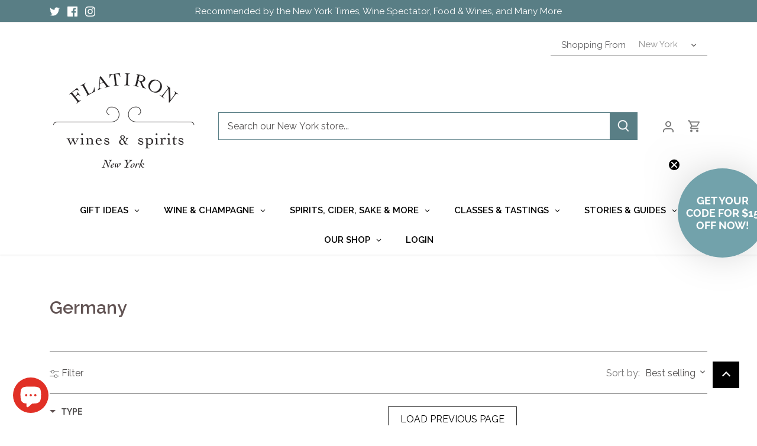

--- FILE ---
content_type: text/html; charset=utf-8
request_url: https://nyc.flatiron-wines.com/collections/germany?page=2
body_size: 85152
content:
<!doctype html>
<html class="no-js" lang="en">
<head>
  
    
  <script src="https://cdn.yottaa.com/rapid.rum.min.js?key=EJVBtzYAwAsJJw"></script>
<script>
  Yo.configure('https://qoe-1.yottaa.net/api/v1/configure.rapid.js?key=EJVBtzYAwAsJJw');
</script>
  
  

  
  <!-- Google Tag Manager -->
<script>(function(w,d,s,l,i){w[l]=w[l]||[];w[l].push({'gtm.start':
new Date().getTime(),event:'gtm.js'});var f=d.getElementsByTagName(s)[0],
j=d.createElement(s),dl=l!='dataLayer'?'&l='+l:'';j.async=true;j.src=
'https://www.googletagmanager.com/gtm.js?id='+i+dl;f.parentNode.insertBefore(j,f);
})(window,document,'script','dataLayer','GTM-KVRF6CR');</script>
<!-- End Google Tag Manager -->
  
	<!--   JQuery, adding before functions -->
<!--    <script src="jquery-3.5.1.min.js"></script> -->
  <script src="https://ajax.googleapis.com/ajax/libs/jquery/3.3.1/jquery.min.js"></script>    
<script src="//ajax.googleapis.com/ajax/libs/jquery/1.9.1/jquery.min.js" type="text/javascript"></script>


  <!-- Canopy 4.0.0 -->
<!--   include fontawesome icons  -->
  <script src="https://kit.fontawesome.com/91d80ed385.js" crossorigin="anonymous"></script>
<!--   allow for easy setting of cookies  -->
   <script src="//nyc.flatiron-wines.com/cdn/shop/t/123/assets/cookie.js?v=29111124966443655531764310932" type="text/javascript"></script>
<!--   scripts for store change dropdown and ip address based location lookup -->
  <script type="text/javascript">
$(document).ready(function(){
    ipLookUp();

     //******
    //**************
    //code that detects users IP then save the ip in cookie start
    //*************
    //********** 

    function ipLookUp(){
      $.getJSON('https://pro.ip-api.com/json/?fields=status,zip&key=uYeXNsufExU1B5g', function(data){
        console.log(data);
        
        var user_detected_zip = data.zip; 
      	console.log(user_detected_zip);
		let zip_cookie = Cookies.get('Shipping_Zip'); 
      	let shipping_zip = zip_cookie ? zip_cookie : user_detected_zip; 
         
    	Cookies.set('Shipping_Zip', shipping_zip, {expires: 7}); 
        
      });
    }
    //******
    //**************
    //code that detects users IP then save the ip in cookie ends
    //*************
    //********** 

  });
</script> 
  
  
<script type="text/javascript">
  $(document).ready(function(){
    $.getScript("//cdnjs.cloudflare.com/ajax/libs/jquery-confirm/3.3.2/jquery-confirm.min.js", function(){});
 	$.getScript("https://stackpath.bootstrapcdn.com/bootstrap/4.3.1/js/bootstrap.min.js", function(){});

    var popup_content_toggle = 'Ready to shop our San Francisco store? Note, your shopping cart will be saved should you decide to return later.';
    var popup_content_product_page = "This is to inform you that this product is not of the location nearby you. Click on 'Confirm' button if you want to continue shopping with this product, we will remove the previously added products from your cart. Click 'Ignore' button if you dont want this product to be shopped.";

    //******
    //**************
    //code on change on the select dropdown change on header (location toggle) start
    //*************
    //************
    //*******
    
    var assigned_location_tag = $('div[data-loc]').attr('data-loc');
    //var origin   = window.location.origin; 
      //alert('not product page');
      $(".StoreToggle select").on('change', function(){
        console.log("clear cart triggered");
        var selected_value = $(this).val(); 
        var curr_url = window.location.href;
        var redirect_url = curr_url;
        if(selected_value == 'CA'){
          redirect_url = "https://flatiron-wines-spirits.myshopify.com";
        }
        else if(selected_value == 'NY'){
          redirect_url = "https://flatironwines.myshopify.com";
        }
        else{
          redirect_url = curr_url;
        }
        if(selected_value == 'CA') {
          jQuery.confirm({
            title: 'Flatiron Wines',
            content: popup_content_toggle,
            buttons: {
              proceed: {
                text: 'Yes, take me to San Francisco',
                action: function () {
                  Cookies.set('Region_Selected_By_Toggle', selected_value, { expires: 7 });
                  window.location.href = redirect_url;
                }
              },
              cancel: { 
                text: "No, I want to stay in New York",
                action: function () {
                  //do nothings
                  location.reload();
                }
              }
            },
            useBootstrap: true
          });  
        }
      });
    //******
    //**************
    //code on change on the select dropdown change on header (location toggle) ends
    //************* 
    //************
    //*******

  });


</script>
 

  <link rel="preload" href="//nyc.flatiron-wines.com/cdn/shop/t/123/assets/styles.css?v=106201617036003250551764310957" as="style">
  <meta charset="utf-8" />
<meta name="viewport" content="width=device-width,initial-scale=1.0" />
<meta http-equiv="X-UA-Compatible" content="IE=edge">

<link rel="preconnect" href="https://cdn.shopify.com" crossorigin>
<link rel="preconnect" href="https://fonts.shopify.com" crossorigin>
<link rel="preconnect" href="https://monorail-edge.shopifysvc.com"><link rel="preload" as="font" href="//nyc.flatiron-wines.com/cdn/fonts/raleway/raleway_n4.2c76ddd103ff0f30b1230f13e160330ff8b2c68a.woff2" type="font/woff2" crossorigin><link rel="preload" as="font" href="//nyc.flatiron-wines.com/cdn/fonts/raleway/raleway_n7.740cf9e1e4566800071db82eeca3cca45f43ba63.woff2" type="font/woff2" crossorigin><link rel="preload" as="font" href="//nyc.flatiron-wines.com/cdn/fonts/raleway/raleway_i4.aaa73a72f55a5e60da3e9a082717e1ed8f22f0a2.woff2" type="font/woff2" crossorigin><link rel="preload" as="font" href="//nyc.flatiron-wines.com/cdn/fonts/raleway/raleway_i7.6d68e3c55f3382a6b4f1173686f538d89ce56dbc.woff2" type="font/woff2" crossorigin><link rel="preload" as="font" href="//nyc.flatiron-wines.com/cdn/fonts/raleway/raleway_n6.87db7132fdf2b1a000ff834d3753ad5731e10d88.woff2" type="font/woff2" crossorigin><link rel="preload" as="font" href="//nyc.flatiron-wines.com/cdn/fonts/raleway/raleway_n6.87db7132fdf2b1a000ff834d3753ad5731e10d88.woff2" type="font/woff2" crossorigin><link rel="preload" as="font" href="//nyc.flatiron-wines.com/cdn/fonts/raleway/raleway_n4.2c76ddd103ff0f30b1230f13e160330ff8b2c68a.woff2" type="font/woff2" crossorigin><link rel="preload" href="//nyc.flatiron-wines.com/cdn/shop/t/123/assets/vendor.js?v=121157890423219954401764310940" as="script">
<link rel="preload" href="//nyc.flatiron-wines.com/cdn/shop/t/123/assets/theme.js?v=120162459049209828661764310939" as="script"><link rel="canonical" href="https://nyc.flatiron-wines.com/collections/germany?page=2" /><link rel="shortcut icon" href="//nyc.flatiron-wines.com/cdn/shop/files/favicon-32x32.png?v=1613702220" type="image/png" />

  <meta name="theme-color" content="#597e85">

  <title>
  Germany | Buy Online


  &ndash; Page 2





  &ndash; Flatiron Wines &amp; Spirits NYC

  </title>
<!-- ORIGINAL
  <title>
  Germany | Buy Online &ndash; Page 2 &ndash; Flatiron Wines &amp; Spirits NYC
  </title>
  -->

  <meta property="og:site_name" content="Flatiron Wines &amp; Spirits NYC">
<meta property="og:url" content="https://nyc.flatiron-wines.com/collections/germany?page=2">
<meta property="og:title" content="Germany | Buy Online">
<meta property="og:type" content="product.group">
<meta property="og:description" content="Award-winning New York City wine store offering thousands of wines and spirits online for sale and delivery in NYC and Manhattan. Nominated &quot;retailer of the year&quot; in Wine &amp; Spirits Magazine and &quot;Top New Wine Destination&quot; in Food &amp; Wine Magazine. "><meta property="og:image" content="http://nyc.flatiron-wines.com/cdn/shop/files/New_York_revised_logo_1000x_1_1200x1200.png?v=1624983244">
  <meta property="og:image:secure_url" content="https://nyc.flatiron-wines.com/cdn/shop/files/New_York_revised_logo_1000x_1_1200x1200.png?v=1624983244">
  <meta property="og:image:width" content="1200">
  <meta property="og:image:height" content="628"><meta name="twitter:site" content="@flatironwines"><meta name="twitter:card" content="summary_large_image">
<meta name="twitter:title" content="Germany | Buy Online">
<meta name="twitter:description" content="Award-winning New York City wine store offering thousands of wines and spirits online for sale and delivery in NYC and Manhattan. Nominated &quot;retailer of the year&quot; in Wine &amp; Spirits Magazine and &quot;Top New Wine Destination&quot; in Food &amp; Wine Magazine. ">


  <link href="//nyc.flatiron-wines.com/cdn/shop/t/123/assets/styles.css?v=106201617036003250551764310957" rel="stylesheet" type="text/css" media="all" />

  <script>
    document.documentElement.className = document.documentElement.className.replace('no-js', 'js');
    window.theme = window.theme || {};
    theme.money_format = "${{amount}}";
    theme.customerIsLoggedIn = false;
    theme.shippingCalcMoneyFormat = "${{amount}} USD";

    theme.strings = {
      previous: "Previous",
      next: "Next",
      close: "Close",
      addressError: "Error looking up that address",
      addressNoResults: "No results for that address",
      addressQueryLimit: "You have exceeded the Google API usage limit. Consider upgrading to a \u003ca href=\"https:\/\/developers.google.com\/maps\/premium\/usage-limits\"\u003ePremium Plan\u003c\/a\u003e.",
      authError: "There was a problem authenticating your Google Maps API Key.",
      shippingCalcSubmitButton: "Calculate shipping",
      shippingCalcSubmitButtonDisabled: "Calculating...",
      infiniteScrollCollectionLoading: "Loading more items...",
      infiniteScrollCollectionFinishedMsg : "No more items",
      infiniteScrollBlogLoading: "Loading more articles...",
      infiniteScrollBlogFinishedMsg : "No more articles",
      blogsShowTags: "Show tags",
      priceNonExistent: "Unavailable",
      buttonDefault: "Add to cart",
      buttonNoStock: "Out of stock",
      buttonNoVariant: "Unavailable",
      unitPriceSeparator: " \/ ",
      onlyXLeft: "[[ quantity ]] in stock",
      productAddingToCart: "Adding",
      productAddedToCart: "Added",
      quickbuyAdded: "Added to cart",
      cartSummary: "View cart",
      cartContinue: "Continue shopping",
      colorBoxPrevious: "Previous",
      colorBoxNext: "Next",
      colorBoxClose: "Close",
      imageSlider: "Image slider",
      confirmEmptyCart: "Are you sure you want to empty your cart?",
      inYourCart: "In your cart",
      removeFromCart: "Remove from cart",
      clearAll: "Clear all",
      layout_live_search_see_all: "See all results",
      general_quick_search_pages: "Pages",
      general_quick_search_no_results: "Sorry, we couldn\u0026#39;t find any results",
      products_labels_sold_out: "Sold Out",
      products_labels_sale: "Sale",
      maximumQuantity: "You can only have [quantity] in your cart",
      fullDetails: "Full details",
      cartConfirmRemove: "Are you sure you want to remove this item?"
    };
    theme.routes = {
      root_url: '/',
      account_url: '/account',
      account_login_url: 'https://nyc.flatiron-wines.com/customer_authentication/redirect?locale=en&region_country=US',
      account_logout_url: '/account/logout',
      account_recover_url: '/account/recover',
      account_register_url: 'https://shopify.com/12515180601/account?locale=en',
      account_addresses_url: '/account/addresses',
      collections_url: '/collections',
      all_products_collection_url: '/collections/all',
      search_url: '/search',
      cart_url: '/cart',
      cart_add_url: '/cart/add',
      cart_change_url: '/cart/change',
      cart_clear_url: '/cart/clear'
    };
    theme.scripts = {
        masonry: "\/\/nyc.flatiron-wines.com\/cdn\/shop\/t\/123\/assets\/masonry.v3.2.2.min.js?v=169641371380462594081764310937",
        jqueryInfiniteScroll: "\/\/nyc.flatiron-wines.com\/cdn\/shop\/t\/123\/assets\/jquery.infinitescroll.2.1.0.min.js?v=154868730476094579131764310937",
        underscore: "\/\/cdnjs.cloudflare.com\/ajax\/libs\/underscore.js\/1.6.0\/underscore-min.js",
        shopifyCommon: "\/\/nyc.flatiron-wines.com\/cdn\/shopifycloud\/storefront\/assets\/themes_support\/shopify_common-5f594365.js",
        jqueryCart: "\/\/nyc.flatiron-wines.com\/cdn\/shop\/t\/123\/assets\/shipping-calculator.v1.0.min.js?v=156283615219060590411764310937"
    };

    theme.settings = {
      cartType: "drawer-standard",
      openCartDrawerOnMob: true
    }
  </script>
  <script src="https://ajax.googleapis.com/ajax/libs/jquery/3.4.1/jquery.min.js"></script>

  <script>window.performance && window.performance.mark && window.performance.mark('shopify.content_for_header.start');</script><meta id="shopify-digital-wallet" name="shopify-digital-wallet" content="/12515180601/digital_wallets/dialog">
<meta name="shopify-checkout-api-token" content="41bcbf72afdcf828acf891067ce0cb8f">
<meta id="in-context-paypal-metadata" data-shop-id="12515180601" data-venmo-supported="true" data-environment="production" data-locale="en_US" data-paypal-v4="true" data-currency="USD">
<link rel="alternate" type="application/atom+xml" title="Feed" href="/collections/germany.atom" />
<link rel="prev" href="/collections/germany?page=1">
<link rel="next" href="/collections/germany?page=3">
<link rel="alternate" type="application/json+oembed" href="https://nyc.flatiron-wines.com/collections/germany.oembed?page=2">
<script async="async" src="/checkouts/internal/preloads.js?locale=en-US"></script>
<link rel="preconnect" href="https://shop.app" crossorigin="anonymous">
<script async="async" src="https://shop.app/checkouts/internal/preloads.js?locale=en-US&shop_id=12515180601" crossorigin="anonymous"></script>
<script id="apple-pay-shop-capabilities" type="application/json">{"shopId":12515180601,"countryCode":"US","currencyCode":"USD","merchantCapabilities":["supports3DS"],"merchantId":"gid:\/\/shopify\/Shop\/12515180601","merchantName":"Flatiron Wines \u0026 Spirits NYC","requiredBillingContactFields":["postalAddress","email","phone"],"requiredShippingContactFields":["postalAddress","email","phone"],"shippingType":"shipping","supportedNetworks":["visa","masterCard","amex","discover","elo","jcb"],"total":{"type":"pending","label":"Flatiron Wines \u0026 Spirits NYC","amount":"1.00"},"shopifyPaymentsEnabled":true,"supportsSubscriptions":true}</script>
<script id="shopify-features" type="application/json">{"accessToken":"41bcbf72afdcf828acf891067ce0cb8f","betas":["rich-media-storefront-analytics"],"domain":"nyc.flatiron-wines.com","predictiveSearch":true,"shopId":12515180601,"locale":"en"}</script>
<script>var Shopify = Shopify || {};
Shopify.shop = "flatironwines.myshopify.com";
Shopify.locale = "en";
Shopify.currency = {"active":"USD","rate":"1.0"};
Shopify.country = "US";
Shopify.theme = {"name":"11\/27 Copy of Live - BFCM 2025","id":151842848825,"schema_name":"Canopy","schema_version":"4.0.0","theme_store_id":732,"role":"main"};
Shopify.theme.handle = "null";
Shopify.theme.style = {"id":null,"handle":null};
Shopify.cdnHost = "nyc.flatiron-wines.com/cdn";
Shopify.routes = Shopify.routes || {};
Shopify.routes.root = "/";</script>
<script type="module">!function(o){(o.Shopify=o.Shopify||{}).modules=!0}(window);</script>
<script>!function(o){function n(){var o=[];function n(){o.push(Array.prototype.slice.apply(arguments))}return n.q=o,n}var t=o.Shopify=o.Shopify||{};t.loadFeatures=n(),t.autoloadFeatures=n()}(window);</script>
<script>
  window.ShopifyPay = window.ShopifyPay || {};
  window.ShopifyPay.apiHost = "shop.app\/pay";
  window.ShopifyPay.redirectState = null;
</script>
<script id="shop-js-analytics" type="application/json">{"pageType":"collection"}</script>
<script defer="defer" async type="module" src="//nyc.flatiron-wines.com/cdn/shopifycloud/shop-js/modules/v2/client.init-shop-cart-sync_C5BV16lS.en.esm.js"></script>
<script defer="defer" async type="module" src="//nyc.flatiron-wines.com/cdn/shopifycloud/shop-js/modules/v2/chunk.common_CygWptCX.esm.js"></script>
<script type="module">
  await import("//nyc.flatiron-wines.com/cdn/shopifycloud/shop-js/modules/v2/client.init-shop-cart-sync_C5BV16lS.en.esm.js");
await import("//nyc.flatiron-wines.com/cdn/shopifycloud/shop-js/modules/v2/chunk.common_CygWptCX.esm.js");

  window.Shopify.SignInWithShop?.initShopCartSync?.({"fedCMEnabled":true,"windoidEnabled":true});

</script>
<script>
  window.Shopify = window.Shopify || {};
  if (!window.Shopify.featureAssets) window.Shopify.featureAssets = {};
  window.Shopify.featureAssets['shop-js'] = {"shop-cart-sync":["modules/v2/client.shop-cart-sync_ZFArdW7E.en.esm.js","modules/v2/chunk.common_CygWptCX.esm.js"],"init-fed-cm":["modules/v2/client.init-fed-cm_CmiC4vf6.en.esm.js","modules/v2/chunk.common_CygWptCX.esm.js"],"shop-button":["modules/v2/client.shop-button_tlx5R9nI.en.esm.js","modules/v2/chunk.common_CygWptCX.esm.js"],"shop-cash-offers":["modules/v2/client.shop-cash-offers_DOA2yAJr.en.esm.js","modules/v2/chunk.common_CygWptCX.esm.js","modules/v2/chunk.modal_D71HUcav.esm.js"],"init-windoid":["modules/v2/client.init-windoid_sURxWdc1.en.esm.js","modules/v2/chunk.common_CygWptCX.esm.js"],"shop-toast-manager":["modules/v2/client.shop-toast-manager_ClPi3nE9.en.esm.js","modules/v2/chunk.common_CygWptCX.esm.js"],"init-shop-email-lookup-coordinator":["modules/v2/client.init-shop-email-lookup-coordinator_B8hsDcYM.en.esm.js","modules/v2/chunk.common_CygWptCX.esm.js"],"init-shop-cart-sync":["modules/v2/client.init-shop-cart-sync_C5BV16lS.en.esm.js","modules/v2/chunk.common_CygWptCX.esm.js"],"avatar":["modules/v2/client.avatar_BTnouDA3.en.esm.js"],"pay-button":["modules/v2/client.pay-button_FdsNuTd3.en.esm.js","modules/v2/chunk.common_CygWptCX.esm.js"],"init-customer-accounts":["modules/v2/client.init-customer-accounts_DxDtT_ad.en.esm.js","modules/v2/client.shop-login-button_C5VAVYt1.en.esm.js","modules/v2/chunk.common_CygWptCX.esm.js","modules/v2/chunk.modal_D71HUcav.esm.js"],"init-shop-for-new-customer-accounts":["modules/v2/client.init-shop-for-new-customer-accounts_ChsxoAhi.en.esm.js","modules/v2/client.shop-login-button_C5VAVYt1.en.esm.js","modules/v2/chunk.common_CygWptCX.esm.js","modules/v2/chunk.modal_D71HUcav.esm.js"],"shop-login-button":["modules/v2/client.shop-login-button_C5VAVYt1.en.esm.js","modules/v2/chunk.common_CygWptCX.esm.js","modules/v2/chunk.modal_D71HUcav.esm.js"],"init-customer-accounts-sign-up":["modules/v2/client.init-customer-accounts-sign-up_CPSyQ0Tj.en.esm.js","modules/v2/client.shop-login-button_C5VAVYt1.en.esm.js","modules/v2/chunk.common_CygWptCX.esm.js","modules/v2/chunk.modal_D71HUcav.esm.js"],"shop-follow-button":["modules/v2/client.shop-follow-button_Cva4Ekp9.en.esm.js","modules/v2/chunk.common_CygWptCX.esm.js","modules/v2/chunk.modal_D71HUcav.esm.js"],"checkout-modal":["modules/v2/client.checkout-modal_BPM8l0SH.en.esm.js","modules/v2/chunk.common_CygWptCX.esm.js","modules/v2/chunk.modal_D71HUcav.esm.js"],"lead-capture":["modules/v2/client.lead-capture_Bi8yE_yS.en.esm.js","modules/v2/chunk.common_CygWptCX.esm.js","modules/v2/chunk.modal_D71HUcav.esm.js"],"shop-login":["modules/v2/client.shop-login_D6lNrXab.en.esm.js","modules/v2/chunk.common_CygWptCX.esm.js","modules/v2/chunk.modal_D71HUcav.esm.js"],"payment-terms":["modules/v2/client.payment-terms_CZxnsJam.en.esm.js","modules/v2/chunk.common_CygWptCX.esm.js","modules/v2/chunk.modal_D71HUcav.esm.js"]};
</script>
<script>(function() {
  var isLoaded = false;
  function asyncLoad() {
    if (isLoaded) return;
    isLoaded = true;
    var urls = ["https:\/\/orderstatus.w3apps.co\/js\/orderlookup.js?shop=flatironwines.myshopify.com","https:\/\/cdn-app.sealsubscriptions.com\/shopify\/public\/js\/sealsubscriptions.js?shop=flatironwines.myshopify.com","https:\/\/cdn.logbase.io\/lb-upsell-wrapper.js?shop=flatironwines.myshopify.com","https:\/\/cdn-app.cart-bot.net\/public\/js\/append.js?shop=flatironwines.myshopify.com","\/\/backinstock.useamp.com\/widget\/30991_1767155783.js?category=bis\u0026v=6\u0026shop=flatironwines.myshopify.com"];
    for (var i = 0; i < urls.length; i++) {
      var s = document.createElement('script');
      s.type = 'text/javascript';
      s.async = true;
      s.src = urls[i];
      var x = document.getElementsByTagName('script')[0];
      x.parentNode.insertBefore(s, x);
    }
  };
  if(window.attachEvent) {
    window.attachEvent('onload', asyncLoad);
  } else {
    window.addEventListener('load', asyncLoad, false);
  }
})();</script>
<script id="__st">var __st={"a":12515180601,"offset":-18000,"reqid":"1120d839-e75e-49e3-a3aa-3d20119aa744-1768749760","pageurl":"nyc.flatiron-wines.com\/collections\/germany?page=2","u":"db0defaee80e","p":"collection","rtyp":"collection","rid":57048465465};</script>
<script>window.ShopifyPaypalV4VisibilityTracking = true;</script>
<script id="captcha-bootstrap">!function(){'use strict';const t='contact',e='account',n='new_comment',o=[[t,t],['blogs',n],['comments',n],[t,'customer']],c=[[e,'customer_login'],[e,'guest_login'],[e,'recover_customer_password'],[e,'create_customer']],r=t=>t.map((([t,e])=>`form[action*='/${t}']:not([data-nocaptcha='true']) input[name='form_type'][value='${e}']`)).join(','),a=t=>()=>t?[...document.querySelectorAll(t)].map((t=>t.form)):[];function s(){const t=[...o],e=r(t);return a(e)}const i='password',u='form_key',d=['recaptcha-v3-token','g-recaptcha-response','h-captcha-response',i],f=()=>{try{return window.sessionStorage}catch{return}},m='__shopify_v',_=t=>t.elements[u];function p(t,e,n=!1){try{const o=window.sessionStorage,c=JSON.parse(o.getItem(e)),{data:r}=function(t){const{data:e,action:n}=t;return t[m]||n?{data:e,action:n}:{data:t,action:n}}(c);for(const[e,n]of Object.entries(r))t.elements[e]&&(t.elements[e].value=n);n&&o.removeItem(e)}catch(o){console.error('form repopulation failed',{error:o})}}const l='form_type',E='cptcha';function T(t){t.dataset[E]=!0}const w=window,h=w.document,L='Shopify',v='ce_forms',y='captcha';let A=!1;((t,e)=>{const n=(g='f06e6c50-85a8-45c8-87d0-21a2b65856fe',I='https://cdn.shopify.com/shopifycloud/storefront-forms-hcaptcha/ce_storefront_forms_captcha_hcaptcha.v1.5.2.iife.js',D={infoText:'Protected by hCaptcha',privacyText:'Privacy',termsText:'Terms'},(t,e,n)=>{const o=w[L][v],c=o.bindForm;if(c)return c(t,g,e,D).then(n);var r;o.q.push([[t,g,e,D],n]),r=I,A||(h.body.append(Object.assign(h.createElement('script'),{id:'captcha-provider',async:!0,src:r})),A=!0)});var g,I,D;w[L]=w[L]||{},w[L][v]=w[L][v]||{},w[L][v].q=[],w[L][y]=w[L][y]||{},w[L][y].protect=function(t,e){n(t,void 0,e),T(t)},Object.freeze(w[L][y]),function(t,e,n,w,h,L){const[v,y,A,g]=function(t,e,n){const i=e?o:[],u=t?c:[],d=[...i,...u],f=r(d),m=r(i),_=r(d.filter((([t,e])=>n.includes(e))));return[a(f),a(m),a(_),s()]}(w,h,L),I=t=>{const e=t.target;return e instanceof HTMLFormElement?e:e&&e.form},D=t=>v().includes(t);t.addEventListener('submit',(t=>{const e=I(t);if(!e)return;const n=D(e)&&!e.dataset.hcaptchaBound&&!e.dataset.recaptchaBound,o=_(e),c=g().includes(e)&&(!o||!o.value);(n||c)&&t.preventDefault(),c&&!n&&(function(t){try{if(!f())return;!function(t){const e=f();if(!e)return;const n=_(t);if(!n)return;const o=n.value;o&&e.removeItem(o)}(t);const e=Array.from(Array(32),(()=>Math.random().toString(36)[2])).join('');!function(t,e){_(t)||t.append(Object.assign(document.createElement('input'),{type:'hidden',name:u})),t.elements[u].value=e}(t,e),function(t,e){const n=f();if(!n)return;const o=[...t.querySelectorAll(`input[type='${i}']`)].map((({name:t})=>t)),c=[...d,...o],r={};for(const[a,s]of new FormData(t).entries())c.includes(a)||(r[a]=s);n.setItem(e,JSON.stringify({[m]:1,action:t.action,data:r}))}(t,e)}catch(e){console.error('failed to persist form',e)}}(e),e.submit())}));const S=(t,e)=>{t&&!t.dataset[E]&&(n(t,e.some((e=>e===t))),T(t))};for(const o of['focusin','change'])t.addEventListener(o,(t=>{const e=I(t);D(e)&&S(e,y())}));const B=e.get('form_key'),M=e.get(l),P=B&&M;t.addEventListener('DOMContentLoaded',(()=>{const t=y();if(P)for(const e of t)e.elements[l].value===M&&p(e,B);[...new Set([...A(),...v().filter((t=>'true'===t.dataset.shopifyCaptcha))])].forEach((e=>S(e,t)))}))}(h,new URLSearchParams(w.location.search),n,t,e,['guest_login'])})(!0,!0)}();</script>
<script integrity="sha256-4kQ18oKyAcykRKYeNunJcIwy7WH5gtpwJnB7kiuLZ1E=" data-source-attribution="shopify.loadfeatures" defer="defer" src="//nyc.flatiron-wines.com/cdn/shopifycloud/storefront/assets/storefront/load_feature-a0a9edcb.js" crossorigin="anonymous"></script>
<script crossorigin="anonymous" defer="defer" src="//nyc.flatiron-wines.com/cdn/shopifycloud/storefront/assets/shopify_pay/storefront-65b4c6d7.js?v=20250812"></script>
<script data-source-attribution="shopify.dynamic_checkout.dynamic.init">var Shopify=Shopify||{};Shopify.PaymentButton=Shopify.PaymentButton||{isStorefrontPortableWallets:!0,init:function(){window.Shopify.PaymentButton.init=function(){};var t=document.createElement("script");t.src="https://nyc.flatiron-wines.com/cdn/shopifycloud/portable-wallets/latest/portable-wallets.en.js",t.type="module",document.head.appendChild(t)}};
</script>
<script data-source-attribution="shopify.dynamic_checkout.buyer_consent">
  function portableWalletsHideBuyerConsent(e){var t=document.getElementById("shopify-buyer-consent"),n=document.getElementById("shopify-subscription-policy-button");t&&n&&(t.classList.add("hidden"),t.setAttribute("aria-hidden","true"),n.removeEventListener("click",e))}function portableWalletsShowBuyerConsent(e){var t=document.getElementById("shopify-buyer-consent"),n=document.getElementById("shopify-subscription-policy-button");t&&n&&(t.classList.remove("hidden"),t.removeAttribute("aria-hidden"),n.addEventListener("click",e))}window.Shopify?.PaymentButton&&(window.Shopify.PaymentButton.hideBuyerConsent=portableWalletsHideBuyerConsent,window.Shopify.PaymentButton.showBuyerConsent=portableWalletsShowBuyerConsent);
</script>
<script data-source-attribution="shopify.dynamic_checkout.cart.bootstrap">document.addEventListener("DOMContentLoaded",(function(){function t(){return document.querySelector("shopify-accelerated-checkout-cart, shopify-accelerated-checkout")}if(t())Shopify.PaymentButton.init();else{new MutationObserver((function(e,n){t()&&(Shopify.PaymentButton.init(),n.disconnect())})).observe(document.body,{childList:!0,subtree:!0})}}));
</script>
<link id="shopify-accelerated-checkout-styles" rel="stylesheet" media="screen" href="https://nyc.flatiron-wines.com/cdn/shopifycloud/portable-wallets/latest/accelerated-checkout-backwards-compat.css" crossorigin="anonymous">
<style id="shopify-accelerated-checkout-cart">
        #shopify-buyer-consent {
  margin-top: 1em;
  display: inline-block;
  width: 100%;
}

#shopify-buyer-consent.hidden {
  display: none;
}

#shopify-subscription-policy-button {
  background: none;
  border: none;
  padding: 0;
  text-decoration: underline;
  font-size: inherit;
  cursor: pointer;
}

#shopify-subscription-policy-button::before {
  box-shadow: none;
}

      </style>

<script>window.performance && window.performance.mark && window.performance.mark('shopify.content_for_header.end');</script>

  <script>
    Shopify.money_format = "${{amount}}";
  </script>

<!--begin-boost-pfs-filter-css-->
  <link href="//nyc.flatiron-wines.com/cdn/shop/t/123/assets/boost-pfs-init.css?v=73202241606749086731764310957" rel="stylesheet" type="text/css" media="all" />
  <link rel="preload stylesheet" href="//nyc.flatiron-wines.com/cdn/shop/t/123/assets/boost-pfs-general.css?v=148765971199555873751764310958" as="style">
  <link rel="preload stylesheet" href="//nyc.flatiron-wines.com/cdn/shop/t/123/assets/boost-pfs-otp.css?v=37932522900127709061764310957" as="style"><link href="//nyc.flatiron-wines.com/cdn/shop/t/123/assets/boost-pfs-custom.css?v=117757387973220727011764310957" rel="stylesheet" type="text/css" media="all" />
<style data-id="boost-pfs-style" type="text/css">
    .boost-pfs-filter-option-title-text {}

   .boost-pfs-filter-tree-v .boost-pfs-filter-option-title-text:before {}
    .boost-pfs-filter-tree-v .boost-pfs-filter-option.boost-pfs-filter-option-collapsed .boost-pfs-filter-option-title-text:before {}
    .boost-pfs-filter-tree-h .boost-pfs-filter-option-title-heading:before {}

    .boost-pfs-filter-refine-by .boost-pfs-filter-option-title h3 {}

    .boost-pfs-filter-option-content .boost-pfs-filter-option-item-list .boost-pfs-filter-option-item button,
    .boost-pfs-filter-option-content .boost-pfs-filter-option-item-list .boost-pfs-filter-option-item .boost-pfs-filter-button,
    .boost-pfs-filter-option-range-amount input,
    .boost-pfs-filter-tree-v .boost-pfs-filter-refine-by .boost-pfs-filter-refine-by-items .refine-by-item,
    .boost-pfs-filter-refine-by-wrapper-v .boost-pfs-filter-refine-by .boost-pfs-filter-refine-by-items .refine-by-item,
    .boost-pfs-filter-refine-by .boost-pfs-filter-option-title,
    .boost-pfs-filter-refine-by .boost-pfs-filter-refine-by-items .refine-by-item>a,
    .boost-pfs-filter-refine-by>span,
    .boost-pfs-filter-clear,
    .boost-pfs-filter-clear-all{}
    .boost-pfs-filter-tree-h .boost-pfs-filter-pc .boost-pfs-filter-refine-by-items .refine-by-item .boost-pfs-filter-clear .refine-by-type, 
    .boost-pfs-filter-refine-by-wrapper-h .boost-pfs-filter-pc .boost-pfs-filter-refine-by-items .refine-by-item .boost-pfs-filter-clear .refine-by-type {}

    .boost-pfs-filter-option-multi-level-collections .boost-pfs-filter-option-multi-level-list .boost-pfs-filter-option-item .boost-pfs-filter-button-arrow .boost-pfs-arrow:before,
    .boost-pfs-filter-option-multi-level-tag .boost-pfs-filter-option-multi-level-list .boost-pfs-filter-option-item .boost-pfs-filter-button-arrow .boost-pfs-arrow:before {}

    .boost-pfs-filter-refine-by-wrapper-v .boost-pfs-filter-refine-by .boost-pfs-filter-refine-by-items .refine-by-item .boost-pfs-filter-clear:after, 
    .boost-pfs-filter-refine-by-wrapper-v .boost-pfs-filter-refine-by .boost-pfs-filter-refine-by-items .refine-by-item .boost-pfs-filter-clear:before, 
    .boost-pfs-filter-tree-v .boost-pfs-filter-refine-by .boost-pfs-filter-refine-by-items .refine-by-item .boost-pfs-filter-clear:after, 
    .boost-pfs-filter-tree-v .boost-pfs-filter-refine-by .boost-pfs-filter-refine-by-items .refine-by-item .boost-pfs-filter-clear:before,
    .boost-pfs-filter-refine-by-wrapper-h .boost-pfs-filter-pc .boost-pfs-filter-refine-by-items .refine-by-item .boost-pfs-filter-clear:after, 
    .boost-pfs-filter-refine-by-wrapper-h .boost-pfs-filter-pc .boost-pfs-filter-refine-by-items .refine-by-item .boost-pfs-filter-clear:before, 
    .boost-pfs-filter-tree-h .boost-pfs-filter-pc .boost-pfs-filter-refine-by-items .refine-by-item .boost-pfs-filter-clear:after, 
    .boost-pfs-filter-tree-h .boost-pfs-filter-pc .boost-pfs-filter-refine-by-items .refine-by-item .boost-pfs-filter-clear:before {}
    .boost-pfs-filter-option-range-slider .noUi-value-horizontal {}

    .boost-pfs-filter-tree-mobile-button button,
    .boost-pfs-filter-top-sorting-mobile button {}
    .boost-pfs-filter-top-sorting-mobile button>span:after {}
  </style>
  
<!--end-boost-pfs-filter-css-->
  
<!-- <script src="//maxcdn.bootstrapcdn.com/bootstrap/3.3.7/js/bootstrap.min.js" type="text/javascript"></script> -->
<!-- <link href="//maxcdn.bootstrapcdn.com/bootstrap/3.3.7/css/bootstrap.min.css" rel="stylesheet" type="text/css" media="all" /> -->
<!-- <link href="//maxcdn.bootstrapcdn.com/bootstrap/3.3.7/css/bootstrap-theme.min.css" rel="stylesheet" type="text/css" media="all" /> -->
  


  <script src="https://cdn.jsdelivr.net/npm/sweetalert2@11"></script>
  
  <meta name="robots" content="max-image-preview:large">

<script>(function(w,d,t,r,u){var f,n,i;w[u]=w[u]||[],f=function(){var o={ti:"343200909", enableAutoSpaTracking: true};o.q=w[u],w[u]=new UET(o),w[u].push("pageLoad")},n=d.createElement(t),n.src=r,n.async=1,n.onload=n.onreadystatechange=function(){var s=this.readyState;s&&s!=="loaded"&&s!=="complete"||(f(),n.onload=n.onreadystatechange=null)},i=d.getElementsByTagName(t)[0],i.parentNode.insertBefore(n,i)})(window,document,"script","//bat.bing.com/bat.js","uetq");</script>
  
<!-- BEGIN app block: shopify://apps/globo-mega-menu/blocks/app-embed/7a00835e-fe40-45a5-a615-2eb4ab697b58 -->
<link href="//cdn.shopify.com/extensions/019b6e53-04e2-713c-aa06-5bced6079bf6/menufrontend-304/assets/main-navigation-styles.min.css" rel="stylesheet" type="text/css" media="all" />
<link href="//cdn.shopify.com/extensions/019b6e53-04e2-713c-aa06-5bced6079bf6/menufrontend-304/assets/theme-styles.min.css" rel="stylesheet" type="text/css" media="all" />
<script type="text/javascript" hs-ignore data-cookieconsent="ignore" data-ccm-injected>
document.getElementsByTagName('html')[0].classList.add('globo-menu-loading');
window.GloboMenuConfig = window.GloboMenuConfig || {}
window.GloboMenuConfig.curLocale = "en";
window.GloboMenuConfig.shop = "flatironwines.myshopify.com";
window.GloboMenuConfig.GloboMenuLocale = "en";
window.GloboMenuConfig.locale = "en";
window.menuRootUrl = "";
window.GloboMenuCustomer = false;
window.GloboMenuAssetsUrl = 'https://cdn.shopify.com/extensions/019b6e53-04e2-713c-aa06-5bced6079bf6/menufrontend-304/assets/';
window.GloboMenuFilesUrl = '//nyc.flatiron-wines.com/cdn/shop/files/';
window.GloboMenuLinklists = {"main-menu": [{'url' :"\/collections\/all", 'title': "Wine"},{'url' :"\/pages\/gifts", 'title': "Gifts"},{'url' :"\/blogs\/the-latest", 'title': "Blog"},{'url' :"\/pages\/events", 'title': "Events"},{'url' :"\/pages\/about-us", 'title': "Store Info"}],"footer": [{'url' :"\/pages\/email-us", 'title': "Contact Us"},{'url' :"\/pages\/shipping", 'title': "Shipping"},{'url' :"\/pages\/returns", 'title': "Returns"},{'url' :"\/pages\/faqs-why-flatiron-discounts-selection-cold-storage-and-more", 'title': "FAQ"},{'url' :"https:\/\/sf.flatiron-wines.com", 'title': "Flatiron SF"},{'url' :"\/pages\/terms-conditions", 'title': "Terms"},{'url' :"\/pages\/privacy", 'title': "Privacy"},{'url' :"\/pages\/jobs", 'title': "Careers"},{'url' :"https:\/\/flatiron-wines.com\/blogs\/the-latest", 'title': "Flatiron's Wine \u0026 Spirits Blog"}],"store-switcher": [{'url' :"\/collections\/new-york", 'title': "New York"}],"main-menu-ny": [{'url' :"\/collections\/all-wines", 'title': "Wine"},{'url' :"\/collections\/champagne", 'title': "Champagne"},{'url' :"\/collections\/spirits", 'title': "Spirits"},{'url' :"\/collections\/cider", 'title': "Cider"},{'url' :"\/pages\/events-in-new-york-city-flatiron-wines-spirits", 'title': "Events"},{'url' :"\/collections\/gifts-under-100", 'title': "Gifts"},{'url' :"\/blogs\/the-latest", 'title': "Blogs"},{'url' :"\/pages\/store-info", 'title': "Store Info"}],"main-menu-ca": [{'url' :"\/collections\/all-wines", 'title': "Wines"},{'url' :"#", 'title': "Gifts"},{'url' :"\/blogs\/the-latest", 'title': "Blog"},{'url' :"\/pages\/san-francisco-events", 'title': "Events"}],"footer-help-menu": [{'url' :"mailto:nyc-help@flatiron-wines.com?subject=Flatiron Wines NYC: A customer needs your help!", 'title': "help@flatiron-wines.com"},{'url' :"tel:+12124771315", 'title': "(212) 477-1315"},{'url' :"\/pages\/shipping", 'title': "Shipping"},{'url' :"\/pages\/returns", 'title': "Returns"},{'url' :"\/pages\/faqs-why-flatiron-discounts-selection-cold-storage-and-more", 'title': "FAQ"},{'url' :"\/pages\/contact-us", 'title': "Contact Us"}],"footer-company": [{'url' :"https:\/\/flatiron-wines.com", 'title': "Flatiron Wines \u0026 Spirits - Home"},{'url' :"https:\/\/flatiron-wines.com\/pages\/our-story", 'title': "Our Story"},{'url' :"\/pages\/jobs", 'title': "Careers"},{'url' :"\/pages\/press", 'title': "Press"},{'url' :"https:\/\/flatiron-wines.com\/blogs\/the-latest", 'title': "Blog"},{'url' :"\/pages\/terms-conditions", 'title': "Terms of Service"},{'url' :"\/pages\/privacy", 'title': "Privacy Policy"}],"amp-footer": [{'url' :"\/pages\/email-us", 'title': "Contact Us"},{'url' :"\/pages\/shipping", 'title': "Shipping"},{'url' :"\/pages\/returns", 'title': "Returns"},{'url' :"\/pages\/faqs-why-flatiron-discounts-selection-cold-storage-and-more", 'title': "FAQ"},{'url' :"\/pages\/terms-conditions", 'title': "Terms of Service"},{'url' :"\/pages\/privacy", 'title': "Privacy Policy"},{'url' :"https:\/\/flatiron-wines.com\/blogs\/the-latest", 'title': "Blog"}],"other-locations-footer-menu": [{'url' :"https:\/\/sf.flatiron-wines.com", 'title': "San Francisco"},{'url' :"\/", 'title': "New York City"}],"new-york-city-shop": [{'url' :"\/pages\/about-us-nyc", 'title': "About Us"},{'url' :"\/pages\/store-info", 'title': "Store Hours \u0026 Directions"},{'url' :"\/blogs\/nyc-wine-and-liquor-stories-events-and-more", 'title': "The Latest in New York City"}],"services-footer-menu": [{'url' :"\/collections\/gift-cards", 'title': "Gift Cards"}],"gift-wrapping": [{'url' :"\/products\/gift-wrapping", 'title': "Gift wrapping"}],"jean-louis-chave-2020s": [{'url' :"\/collections\/jean-louis-chave-2020-offer", 'title': "Jean-Louis Chave 2020 Offer"}],"customer-account-main-menu": [{'url' :"\/", 'title': "Shop"},{'url' :"https:\/\/shopify.com\/12515180601\/account\/orders?locale=en\u0026region_country=US", 'title': "Orders"},{'url' :"https:\/\/shopify.com\/12515180601\/account\/pages\/39847321-8f67-47af-86b8-dd623b8e9d8e?locale=en\u0026region_country=US", 'title': "Wine Club"}],"asimovs-10-wines-to-drink-in-2026": [{'url' :"\/collections\/napa-cabernet", 'title': "Napa Cabernet"},{'url' :"\/collections\/spatlese-rieslings", 'title': "Spatlese Rieslings"},{'url' :"\/collections\/port-madeira", 'title': "Port \u0026 Madeira"},{'url' :"\/collections\/california-chardonnay", 'title': "California Chardonnay"},{'url' :"\/collections\/bordeaux-1-17-26", 'title': "Bordeaux 1\/17\/26"},{'url' :"\/collections\/fino-and-manzanilla-sherries", 'title': "Fino and Manzanilla Sherries"},{'url' :"\/collections\/merlot", 'title': "Merlot"},{'url' :"\/collections\/ribera-del-duero", 'title': "Ribera del Duero"},{'url' :"\/collections\/savennieres", 'title': "Savennieres"},{'url' :"\/collections\/sauternes", 'title': "Sauternes"}]}
window.GloboMenuConfig.is_app_embedded = true;
window.showAdsInConsole = true;
</script>

<style>.globo-menu-loading nav.main-nav > ul {visibility:hidden;opacity:0}.globo-menu-loading ul.mobile-nav-menu {visibility:hidden;opacity:0}</style><script hs-ignore data-cookieconsent="ignore" data-ccm-injected type="text/javascript">
  window.GloboMenus = window.GloboMenus || [];
  var menuKey = 32663;
  window.GloboMenus[menuKey] = window.GloboMenus[menuKey] || {};
  window.GloboMenus[menuKey].id = menuKey;window.GloboMenus[menuKey].replacement = {"type":"selector","main_menu":"main-menu-ny","mobile_menu":"main-menu-ny","main_menu_selector":"nav.main-nav > ul","mobile_menu_selector":"ul.mobile-nav-menu"};window.GloboMenus[menuKey].type = "main";
  window.GloboMenus[menuKey].schedule = {"enable":false,"from":"0","to":"0"};
  window.GloboMenus[menuKey].settings ={"font":{"tab_fontsize":"15","menu_fontsize":"15","tab_fontfamily":"Raleway","tab_fontweight":"regular","menu_fontfamily":"Raleway","menu_fontweight":"600","tab_fontfamily_2":"Lato","menu_fontfamily_2":"Lato","submenu_text_fontsize":"14","tab_fontfamily_custom":false,"menu_fontfamily_custom":false,"submenu_text_fontfamily":"Raleway","submenu_text_fontweight":"regular","submenu_heading_fontsize":"15","submenu_text_fontfamily_2":"Arimo","submenu_heading_fontfamily":"Raleway","submenu_heading_fontweight":"600","submenu_description_fontsize":"14","submenu_heading_fontfamily_2":"Bitter","submenu_description_fontfamily":"Raleway","submenu_description_fontweight":"regular","submenu_text_fontfamily_custom":false,"submenu_description_fontfamily_2":"Indie Flower","submenu_heading_fontfamily_custom":false,"submenu_description_fontfamily_custom":false},"color":{"menu_text":"rgba(0, 0, 0, 1)","menu_border":"rgba(92, 14, 14, 0)","submenu_text":"#313131","atc_text_color":"#FFFFFF","submenu_border":"#d1d1d1","menu_background":"rgba(78, 75, 125, 0)","menu_text_hover":"rgba(89, 126, 133, 1)","sale_text_color":"#ffffff","submenu_heading":"rgba(0, 0, 0, 1)","tab_heading_color":"#202020","soldout_text_color":"#757575","submenu_background":"#ffffff","submenu_text_hover":"rgba(89, 126, 133, 1)","submenu_description":"#969696","atc_background_color":"#1F1F1F","atc_text_color_hover":"#FFFFFF","tab_background_hover":"#d9d9d9","menu_background_hover":"rgba(0, 0, 0, 0)","sale_background_color":"#ec523e","soldout_background_color":"#d5d5d5","tab_heading_active_color":"#000000","submenu_description_hover":"rgba(89, 126, 133, 1)","atc_background_color_hover":"#000000"},"general":{"align":"center","login":true,"border":true,"logout":false,"search":false,"account":false,"trigger":"click_toggle","register":false,"atcButton":false,"loginText":"LOGIN","max_width":null,"indicators":true,"logoutText":"LOGOUT","responsive":"768","transition":"shiftup","accountText":"My ACCOUNT","orientation":"horizontal","menu_padding":"20","registerText":null,"carousel_loop":false,"mobile_border":true,"mobile_trigger":"click_toggle","submenu_border":true,"tab_lineheight":"50","menu_lineheight":"50","lazy_load_enable":true,"transition_delay":"150","transition_speed":"300","submenu_max_width":null,"carousel_auto_play":false,"dropdown_lineheight":"50","linklist_lineheight":"30","mobile_sticky_header":true,"desktop_sticky_header":true,"mobile_hide_linklist_submenu":false},"language":{"name":"Name","sale":"Sale","send":"Send","view":"View details","email":"Email","phone":"Phone Number","search":"Search for...","message":"Message","sold_out":"Sold out","add_to_cart":"Add to cart"}};
  window.GloboMenus[menuKey].itemsLength = 6;
</script><script type="template/html" id="globoMenu32663HTML"><ul class="gm-menu gm-menu-32663 gm-bordered gm-mobile-bordered gm-has-retractor gm-submenu-align-center gm-menu-trigger-click_toggle gm-transition-shiftup" data-menu-id="32663" data-transition-speed="300" data-transition-delay="150">
<li data-gmmi="0" data-gmdi="0" class="gm-item gm-level-0 gm-has-submenu gm-submenu-mega gm-submenu-align-full"><a class="gm-target" title="GIFT IDEAS"><span class="gm-text">GIFT IDEAS</span><span class="gm-retractor"></span></a><div 
      class="gm-submenu gm-mega gm-submenu-bordered" 
      style=""
    ><div style="" class="submenu-background"></div>
      <ul class="gm-grid">
<li class="gm-item gm-grid-item gmcol-3 gm-has-submenu">
    <ul class="gm-group">
<li class="gm-item gm-grid-item gmcol-10 gm-has-submenu"><ul style="--columns:1" class="gm-links">
<li class="gm-item gm-heading"><div class="gm-target" title="POPULAR GIFTS"><span class="gm-text">POPULAR GIFTS</span></div>
</li>
<li class="gm-item"><a class="gm-target" title="GIFTS UNDER $100" href="/collections/gifts-under-100"><span class="gm-text">GIFTS UNDER $100</span></a>
</li>
<li class="gm-item"><a class="gm-target" title="GIFTS UNDER $50" href="/collections/gifts-under-50"><span class="gm-text">GIFTS UNDER $50</span></a>
</li>
<li class="gm-item"><a class="gm-target" title="GIFTS UNDER $25" href="/collections/gifts-under-25"><span class="gm-text">GIFTS UNDER $25</span></a>
</li>
<li class="gm-item"><a class="gm-target" title="FINE &amp; RARE GIFTS" href="/collections/fine-rare"><span class="gm-text">FINE & RARE GIFTS<span class="gm-description">A shortlist of unique gifts</span></span></a>
</li>
<li class="gm-item"><a class="gm-target" title="E-GIFT CARD" href="/products/digital-gift-card"><span class="gm-text">E-GIFT CARD</span></a>
</li></ul>
</li>
<li class="gm-item gm-grid-item gmcol-10 gm-has-submenu"><ul style="--columns:1" class="gm-links">
<li class="gm-item gm-heading"><div class="gm-target" title="CORPORATE GIFTS"><span class="gm-text">CORPORATE GIFTS</span></div>
</li>
<li class="gm-item"><a class="gm-target" title="GIFTING" href="/pages/corporate-gifting"><span class="gm-text">GIFTING</span></a>
</li></ul>
</li>
</ul>
  </li>
<li class="gm-item gm-grid-item gmcol-3 gm-has-submenu">
    <ul class="gm-group">
<li class="gm-item gm-grid-item gmcol-12 gm-image-1">
    <div class="gm-image"  style="--gm-item-image-width:auto">
      <a title="THE BEST GIFTS OF 2025" href="/pages/holiday-gift-guide-new-york"><img
            srcSet="[data-uri]"
            data-sizes="auto"
            data-src="//nyc.flatiron-wines.com/cdn/shop/files/1765472154_0_{width}x.png?v=4511872128512945357"
            width=""
            height=""
            data-widths="[40, 100, 140, 180, 250, 260, 275, 305, 440, 610, 720, 930, 1080, 1200, 1640, 2048]"
            class="gmlazyload "
            alt="THE BEST GIFTS OF 2025"
            title="THE BEST GIFTS OF 2025"
          /><div class="gm-target">
          <span class="gm-text">
            THE BEST GIFTS OF 2025
<span class="gm-description">Our annual Holiday Gift Guide has something for everyone on your list. Once you have found the perfect gift, we'll help you arrange delivery to the recipient's door.</span></span>
        </div></a>
    </div>
  </li>
</ul>
  </li>
<li class="gm-item gm-grid-item gmcol-3 gm-has-submenu">
    <ul class="gm-group">
<li class="gm-item gm-grid-item gmcol-10 gm-has-submenu"><ul style="--columns:1" class="gm-links">
<li class="gm-item gm-heading"><div class="gm-target" title="INSPIRE ME"><span class="gm-text">INSPIRE ME</span></div>
</li>
<li class="gm-item"><a class="gm-target" title="GEMS FROM BURGUNDY" href="/collections/fine-rare/region-burgundy"><span class="gm-text">GEMS FROM BURGUNDY</span></a>
</li>
<li class="gm-item"><a class="gm-target" title="GROWER CHAMPAGNE" href="/collections/grower-champagne"><span class="gm-text">GROWER CHAMPAGNE</span></a>
</li>
<li class="gm-item"><a class="gm-target" title="BAROLO + BARBARESCO" href="/collections/barolo-barbaresco"><span class="gm-text">BAROLO + BARBARESCO</span></a>
</li></ul>
</li>
<li class="gm-item gm-grid-item gmcol-10 gm-has-submenu"><ul style="--columns:1" class="gm-links">
<li class="gm-item gm-heading"><div class="gm-target" title="GIFTS BY RECIPIENT"><span class="gm-text">GIFTS BY RECIPIENT</span></div>
</li>
<li class="gm-item"><a class="gm-target" title="GIFTS FOR THE CONNOISSEUR" href="/collections/gifts-for-the-connoisseur"><span class="gm-text">GIFTS FOR THE CONNOISSEUR</span></a>
</li>
<li class="gm-item"><a class="gm-target" title="GIFTS FOR THE ULTRA GEEK" href="/collections/natural-wines-no-ornaments-needed"><span class="gm-text">GIFTS FOR THE ULTRA GEEK</span></a>
</li>
<li class="gm-item"><a class="gm-target" title="GIFTS FOR THE BEGINNER" href="/collections/gifts-for-the-beginner"><span class="gm-text">GIFTS FOR THE BEGINNER</span></a>
</li></ul>
</li>
</ul>
  </li>
<li class="gm-item gm-grid-item gmcol-3 gm-has-submenu">
    <ul class="gm-group">
<li class="gm-item gm-grid-item gmcol-10 gm-has-submenu"><ul style="--columns:1" class="gm-links gm-jc-center">
<li class="gm-item gm-heading"><div class="gm-target" title="OUR TOP PICKS"><span class="gm-text">OUR TOP PICKS</span></div>
</li>
<li class="gm-item"><a class="gm-target" title="TOP 10 WINES" href="/pages/top-10-wines"><span class="gm-text">TOP 10 WINES</span></a>
</li>
<li class="gm-item"><a class="gm-target" title="TOP 10 CHAMPAGNES" href="/pages/top-10-champagnes"><span class="gm-text">TOP 10 CHAMPAGNES</span></a>
</li></ul>
</li>
<li class="gm-item gm-grid-item gmcol-10 gm-has-submenu"><ul style="--columns:1" class="gm-links gm-jc-center">
<li class="gm-item gm-heading"><div class="gm-target" title="POPULAR VINTAGES"><span class="gm-text">POPULAR VINTAGES</span></div>
</li>
<li class="gm-item"><a class="gm-target" title="1975" href="/collections/all-wines/vintage-1975"><span class="gm-text">1975<span class="gm-description">For 50th Birthdays</span></span></a>
</li>
<li class="gm-item"><a class="gm-target" title="1985" href="/collections/all-wines/vintage-1985"><span class="gm-text">1985<span class="gm-description">For 40th Birthdays</span></span></a>
</li>
<li class="gm-item"><a class="gm-target" title="1995" href="/collections/all-wines/vintage-1995"><span class="gm-text">1995<span class="gm-description">For 30th Birthdays</span></span></a>
</li>
<li class="gm-item"><a class="gm-target" title="2000" href="/collections/all-wines/vintage-2000"><span class="gm-text">2000<span class="gm-description">For 25th Birthdays</span></span></a>
</li></ul>
</li>
</ul>
  </li></ul>
    </div></li>

<li data-gmmi="1" data-gmdi="1" class="gm-item gm-level-0 gm-has-submenu gm-submenu-aliexpress gm-submenu-align-full"><a class="gm-target" title="WINE &amp; CHAMPAGNE"><span class="gm-text">WINE & CHAMPAGNE</span><span class="gm-retractor"></span></a><div 
      class="gm-submenu gm-aliexpress" 
      style=""
    ><div style="" class="submenu-background"></div>
      <ul class="gm-grid">
<li class="gm-item gm-grid-item gmcol-full gm-has-submenu">
    <div class="gm-tabs gm-tabs-left"><ul class="gm-tab-links">
<li class="gm-item gm-has-submenu gm-active" data-tab-index="0"><a class="gm-target" title="WINE" href="/collections/all-wines"><span class="gm-text">WINE</span><span class="gm-retractor"></span></a></li>
<li class="gm-item gm-has-submenu" data-tab-index="1"><a class="gm-target" title="CHAMPAGNE"><span class="gm-text">CHAMPAGNE</span><span class="gm-retractor"></span></a></li></ul>
    <ul class="gm-tab-contents">
<li data-tab-index="0" class="gm-tab-content hc gm-active"><ul class="gm-tab-panel">
<li class="gm-item gm-grid-item gmcol-3 gm-has-submenu"><ul style="--columns:1" class="gm-links gm-jc-start">
<li class="gm-item gm-heading"><div class="gm-target" title="TYPE"><span class="gm-text">TYPE</span></div>
</li>
<li class="gm-item"><a class="gm-target" title="RED WINE" href="/collections/red-wine"><span class="gm-text">RED WINE</span></a>
</li>
<li class="gm-item"><a class="gm-target" title="WHITE WINE" href="/collections/white-wine"><span class="gm-text">WHITE WINE</span></a>
</li>
<li class="gm-item"><a class="gm-target" title="ROSE WINE" href="/collections/rose-wine"><span class="gm-text">ROSE WINE</span></a>
</li>
<li class="gm-item"><a class="gm-target" title="ORANGE WINE" href="/collections/orange-wine"><span class="gm-text">ORANGE WINE</span></a>
</li>
<li class="gm-item"><a class="gm-target" title="SPARKLING WINE" href="/collections/sparkling-wine"><span class="gm-text">SPARKLING WINE</span></a>
</li>
<li class="gm-item"><a class="gm-target" title="DESSERT WINE" href="/collections/dessert-wine"><span class="gm-text">DESSERT WINE</span></a>
</li>
<li class="gm-item"><a class="gm-target" title="FORTIFIED WINE" href="/collections/fortified-wine"><span class="gm-text">FORTIFIED WINE</span></a>
</li>
<li class="gm-item"><a class="gm-target" title="SHOP ALL WINES" href="/collections/all-wines"><span class="gm-text">SHOP ALL WINES</span></a>
</li></ul>
</li>
<li class="gm-item gm-grid-item gmcol-3 gm-has-submenu"><ul style="--columns:1" class="gm-links">
<li class="gm-item gm-heading"><div class="gm-target" title="COUNTRY"><span class="gm-text">COUNTRY</span></div>
</li>
<li class="gm-item"><a class="gm-target" title="FRANCE" href="/collections/france"><span class="gm-text">FRANCE</span></a>
</li>
<li class="gm-item"><a class="gm-target" title="ITALY" href="/collections/italy"><span class="gm-text">ITALY</span></a>
</li>
<li class="gm-item"><a class="gm-target" title="UNITED STATES" href="/collections/united-states"><span class="gm-text">UNITED STATES</span></a>
</li>
<li class="gm-item"><a class="gm-target" title="SPAIN" href="/collections/spain"><span class="gm-text">SPAIN</span></a>
</li>
<li class="gm-item"><a class="gm-target" title="PORTUGAL" href="/collections/portugal"><span class="gm-text">PORTUGAL</span></a>
</li>
<li class="gm-item"><a class="gm-target" title="GERMANY" href="/collections/germany"><span class="gm-text">GERMANY</span></a>
</li>
<li class="gm-item"><a class="gm-target" title="AUSTRIA" href="/collections/austria"><span class="gm-text">AUSTRIA</span></a>
</li>
<li class="gm-item"><a class="gm-target" title="GREECE" href="/collections/greece"><span class="gm-text">GREECE</span></a>
</li>
<li class="gm-item"><a class="gm-target" title="GEORGIA" href="/collections/georgian-wine"><span class="gm-text">GEORGIA</span></a>
</li>
<li class="gm-item"><a class="gm-target" title="AUSTRALIA" href="/collections/australia"><span class="gm-text">AUSTRALIA</span></a>
</li>
<li class="gm-item"><a class="gm-target" title="ARGENTINA" href="/collections/argentina"><span class="gm-text">ARGENTINA</span></a>
</li>
<li class="gm-item"><a class="gm-target" title="CHILE" href="/collections/chile"><span class="gm-text">CHILE</span></a>
</li>
<li class="gm-item"><a class="gm-target" title="SOUTH AFRICA" href="/collections/south-africa"><span class="gm-text">SOUTH AFRICA</span></a>
</li></ul>
</li>
<li class="gm-item gm-grid-item gmcol-3 gm-has-submenu"><ul style="--columns:1" class="gm-links">
<li class="gm-item gm-heading"><div class="gm-target" title="REGION"><span class="gm-text">REGION</span></div>
</li>
<li class="gm-item"><a class="gm-target" title="BURGUNDY" href="/collections/burgundy"><span class="gm-text">BURGUNDY</span></a>
</li>
<li class="gm-item"><a class="gm-target" title="PIEDMONT" href="/collections/piedmont"><span class="gm-text">PIEDMONT</span></a>
</li>
<li class="gm-item"><a class="gm-target" title="TUSCANY" href="/collections/tuscany"><span class="gm-text">TUSCANY</span></a>
</li>
<li class="gm-item"><a class="gm-target" title="BORDEAUX" href="/collections/bordeaux"><span class="gm-text">BORDEAUX</span></a>
</li>
<li class="gm-item"><a class="gm-target" title="NORTHERN RHONE" href="/collections/northern-rhone"><span class="gm-text">NORTHERN RHONE</span></a>
</li>
<li class="gm-item"><a class="gm-target" title="SOUTHERN RHONE" href="/collections/southern-rhone"><span class="gm-text">SOUTHERN RHONE</span></a>
</li>
<li class="gm-item"><a class="gm-target" title="LOIRE" href="/collections/loire"><span class="gm-text">LOIRE</span></a>
</li>
<li class="gm-item"><a class="gm-target" title="SICILY" href="/collections/sicily"><span class="gm-text">SICILY</span></a>
</li>
<li class="gm-item"><a class="gm-target" title="CHABLIS" href="/collections/chablis"><span class="gm-text">CHABLIS</span></a>
</li>
<li class="gm-item"><a class="gm-target" title="BEAUJOLAIS" href="/collections/beaujolais"><span class="gm-text">BEAUJOLAIS</span></a>
</li></ul>
</li>
<li class="gm-item gm-grid-item gmcol-3 gm-has-submenu"><ul style="--columns:1" class="gm-links">
<li class="gm-item gm-heading"><div class="gm-target" title="GRAPE"><span class="gm-text">GRAPE</span></div>
</li>
<li class="gm-item"><a class="gm-target" title="CABERNET SAUVIGNON" href="/collections/cabernet-sauvignon"><span class="gm-text">CABERNET SAUVIGNON</span></a>
</li>
<li class="gm-item"><a class="gm-target" title="PINOT NOIR" href="/collections/pinot-noir"><span class="gm-text">PINOT NOIR</span></a>
</li>
<li class="gm-item"><a class="gm-target" title="NEBBIOLO" href="/collections/nebbiolo"><span class="gm-text">NEBBIOLO</span></a>
</li>
<li class="gm-item"><a class="gm-target" title="SYRAH" href="/collections/syrah"><span class="gm-text">SYRAH</span></a>
</li>
<li class="gm-item"><a class="gm-target" title="CHARDONNAY" href="/collections/chardonnay"><span class="gm-text">CHARDONNAY</span></a>
</li>
<li class="gm-item"><a class="gm-target" title="RIESLING" href="/collections/riesling"><span class="gm-text">RIESLING</span></a>
</li>
<li class="gm-item"><a class="gm-target" title="SAUVIGNON BLANC" href="/collections/sauvignon-blanc"><span class="gm-text">SAUVIGNON BLANC</span></a>
</li>
<li class="gm-item"><a class="gm-target" title="PINOT GRIGIO" href="/collections/pinot-grigio"><span class="gm-text">PINOT GRIGIO</span></a>
</li></ul>
</li></ul>
</li>
<li data-tab-index="1" class="gm-tab-content hc"><ul class="gm-tab-panel">
<li class="gm-item gm-grid-item gmcol-3 gm-has-submenu"><ul style="--columns:1" class="gm-links">
<li class="gm-item gm-heading"><div class="gm-target" title="SHOP BY TYPE"><span class="gm-text">SHOP BY TYPE</span></div>
</li>
<li class="gm-item"><a class="gm-target" title="FINE &amp; RARE CHAMPAGNES" href="/collections/fine-and-rare-champagne"><span class="gm-text">FINE & RARE CHAMPAGNES</span></a>
</li>
<li class="gm-item"><a class="gm-target" title="NON-VINTAGE CHAMPAGNE" href="/collections/champagne/vintage-nv"><span class="gm-text">NON-VINTAGE CHAMPAGNE</span></a>
</li>
<li class="gm-item"><a class="gm-target" title="VINTAGE CHAMPAGNE" href="/collections/champagne"><span class="gm-text">VINTAGE CHAMPAGNE</span></a>
</li>
<li class="gm-item"><a class="gm-target" title="ORGANIC &amp; BIODYNAMIC CHAMPAGNE" href="https://nyc.flatiron-wines.com/collections/champagne?pf_t_farming_practice=Farming+Practice%3A+Biodynamic&pf_t_farming_practice=Farming+Practice%3A+Organic"><span class="gm-text">ORGANIC & BIODYNAMIC CHAMPAGNE</span></a>
</li>
<li class="gm-item"><a class="gm-target" title="GROWER CHAMPAGNE" href="/collections/grower-champagne"><span class="gm-text">GROWER CHAMPAGNE</span></a>
</li>
<li class="gm-item"><a class="gm-target" title="GRANDES MARQUES" href="/collections/grandes-marques-champagnes"><span class="gm-text">GRANDES MARQUES</span></a>
</li>
<li class="gm-item"><a class="gm-target" title="SHOP ALL CHAMPAGNE" href="/collections/champagne"><span class="gm-text">SHOP ALL CHAMPAGNE</span></a>
</li></ul>
</li>
<li class="gm-item gm-grid-item gmcol-3 gm-image-1">
    <div class="gm-image"  style="--gm-item-image-width:auto">
      <a title="EXPLORE &amp; SHOP CHAMPAGNE" href="/pages/champagne"><img
            srcSet="[data-uri]"
            data-sizes="auto"
            data-src="//nyc.flatiron-wines.com/cdn/shop/files/1697590243_0_{width}x.png?v=4876218453758672820"
            width=""
            height=""
            data-widths="[40, 100, 140, 180, 250, 260, 275, 305, 440, 610, 720, 930, 1080, 1200, 1640, 2048]"
            class="gmlazyload "
            alt="EXPLORE &amp; SHOP CHAMPAGNE"
            title="EXPLORE &amp; SHOP CHAMPAGNE"
          /><div class="gm-target">
          <span class="gm-text">
            EXPLORE & SHOP CHAMPAGNE
<span class="gm-description">Toast with these wines, for sure. But also treat them like the great wines they are: taste, drink, explore!</span></span>
        </div></a>
    </div>
  </li>
<li class="gm-item gm-grid-item gmcol-3 gm-has-submenu"><ul style="--columns:1" class="gm-links">
<li class="gm-item gm-heading"><a class="gm-target" title="SHOP GROWERS" href="/collections/grower-champagne"><span class="gm-text">SHOP GROWERS</span></a>
</li>
<li class="gm-item"><a class="gm-target" title="PIERRE PETERS" href="/collections/pierre-peters"><span class="gm-text">PIERRE PETERS</span></a>
</li>
<li class="gm-item"><a class="gm-target" title="BERECHE ET FILS" href="/collections/bereche-et-fils"><span class="gm-text">BERECHE ET FILS</span></a>
</li>
<li class="gm-item"><a class="gm-target" title="LAHERTES FRERES" href="/collections/laherte-freres"><span class="gm-text">LAHERTES FRERES</span></a>
</li>
<li class="gm-item"><a class="gm-target" title="VILMART ET CIE" href="/collections/vilmart-et-cie"><span class="gm-text">VILMART ET CIE</span></a>
</li>
<li class="gm-item"><a class="gm-target" title="PIERRE MONCUIT" href="/collections/pierre-moncuit"><span class="gm-text">PIERRE MONCUIT</span></a>
</li>
<li class="gm-item"><a class="gm-target" title="MARGUET" href="/collections/marguet"><span class="gm-text">MARGUET</span></a>
</li>
<li class="gm-item"><a class="gm-target" title="BENOIT-DEHU" href="/collections/benoit-dehu"><span class="gm-text">BENOIT-DEHU</span></a>
</li>
<li class="gm-item"><a class="gm-target" title="CHRISTOPHE MIGNON" href="/collections/christophe-mignon"><span class="gm-text">CHRISTOPHE MIGNON</span></a>
</li>
<li class="gm-item"><a class="gm-target" title="ERIC RODEZ" href="/collections/eric-rodez"><span class="gm-text">ERIC RODEZ</span></a>
</li>
<li class="gm-item"><a class="gm-target" title="GEORGES LAVAL" href="/collections/georges-laval"><span class="gm-text">GEORGES LAVAL</span></a>
</li>
<li class="gm-item"><a class="gm-target" title="LARMANDIER-BERNIER" href="/collections/larmandier-bernier"><span class="gm-text">LARMANDIER-BERNIER</span></a>
</li>
<li class="gm-item"><a class="gm-target" title="SHOP ALL GROWER CHAMPAGNE" href="/collections/grower-champagne"><span class="gm-text">SHOP ALL GROWER CHAMPAGNE</span></a>
</li></ul>
</li>
<li class="gm-item gm-grid-item gmcol-3 gm-has-submenu"><ul style="--columns:1" class="gm-links">
<li class="gm-item gm-heading"><div class="gm-target" title="SHOP GRANDES MARQUES"><span class="gm-text">SHOP GRANDES MARQUES</span></div>
</li>
<li class="gm-item"><a class="gm-target" title="VEUVE CLICQUOT" href="/collections/veuve-clicquot"><span class="gm-text">VEUVE CLICQUOT</span></a>
</li>
<li class="gm-item"><a class="gm-target" title="KRUG" href="/collections/krug"><span class="gm-text">KRUG</span></a>
</li>
<li class="gm-item"><a class="gm-target" title="SALON" href="/collections/salon"><span class="gm-text">SALON</span></a>
</li>
<li class="gm-item"><a class="gm-target" title="BILLECART-SALMON" href="/collections/billecart-salmon"><span class="gm-text">BILLECART-SALMON</span></a>
</li>
<li class="gm-item"><a class="gm-target" title="JACQUESSON" href="/collections/jacquesson"><span class="gm-text">JACQUESSON</span></a>
</li>
<li class="gm-item"><a class="gm-target" title="BOLLINGER" href="/collections/bollinger"><span class="gm-text">BOLLINGER</span></a>
</li>
<li class="gm-item"><a class="gm-target" title="POL ROGER" href="/collections/pol-roger"><span class="gm-text">POL ROGER</span></a>
</li>
<li class="gm-item"><a class="gm-target" title="PHILIPPONNAT" href="/collections/philipponnat"><span class="gm-text">PHILIPPONNAT</span></a>
</li>
<li class="gm-item"><a class="gm-target" title="BRUNO PAILLARD" href="/collections/bruno-paillard"><span class="gm-text">BRUNO PAILLARD</span></a>
</li>
<li class="gm-item"><a class="gm-target" title="DELAMOTTE" href="/collections/delamotte"><span class="gm-text">DELAMOTTE</span></a>
</li>
<li class="gm-item"><a class="gm-target" title="PIPER-HEIDSIECK" href="/collections/piper-heidsieck"><span class="gm-text">PIPER-HEIDSIECK</span></a>
</li>
<li class="gm-item"><a class="gm-target" title="HENRIOT" href="/collections/henriot"><span class="gm-text">HENRIOT</span></a>
</li>
<li class="gm-item"><a class="gm-target" title="SHOP ALL GRANDES MARQUES CHAMPAGNE" href="/collections/grandes-marques-champagnes"><span class="gm-text">SHOP ALL GRANDES MARQUES CHAMPAGNE</span></a>
</li></ul>
</li>
<li class="gm-item gm-grid-item gmcol-12">
      <ul class="gm-products-carousel"><li class="gm-heading">
          <a class="gm-target">FEATURED GROWER</a>
        </li><li id="gm-owlcarousel-outer" class="gm-owlcarousel-outer">
          <div class="gm-owlcarousel owl-carousel" data-show="4" data-autoplay="0" data-loop="0"><!-- BEGIN app snippet: menu.item.products --><div class="gm-single-product">
          <a href="/products/agrapart-pascal-experience-blanc-de-blancs-brut-nature-grand-cru-nv-750ml" class="gm-target"><div class="gm-product-img"><img
            srcSet="[data-uri]"
            data-sizes="auto"
            data-src="//nyc.flatiron-wines.com/cdn/shop/files/Agrapart-et-Fils-Experience-Blanc-de-Blancs-Brut-Nature-Grand-Cru-NV-2019-Sparkling-Wine-Flatiron-Wines-Spirits-New-York_e621a281_{width}x.jpg?v=1768495344"
            width="1200"
            height="2000"
            loading="lazy"
            data-widths="[40, 100, 140, 180, 250, 260, 275, 305, 440, 610, 720, 930, 1080]"
            class="gmlazyload gm-product-img"
            alt="Agrapart et Fils, Experience Blanc de Blancs Brut Nature Grand Cru, NV [2019]"
          /></div>
            <div class="gm-product-vendor">Polaner [POL]</div>
            <div class="gm-product-name">Agrapart et Fils, Experience Blanc de Blancs Brut Nature Grand Cru, NV [2019]</div>
            <div class="gm-product">
              <div class="gm-product-price">
                <span class="gm-price">$449.99</span></div></div>
          </a>
        </div>
</div>
        </li>
      </ul>
    </li></ul>
</li></ul>
</div>
  </li></ul>
    </div></li>

<li data-gmmi="2" data-gmdi="2" class="gm-item gm-level-0 gm-has-submenu gm-submenu-aliexpress gm-submenu-align-full"><a class="gm-target" title="SPIRITS, CIDER, SAKE &amp; MORE"><span class="gm-text">SPIRITS, CIDER, SAKE & MORE</span><span class="gm-retractor"></span></a><div 
      class="gm-submenu gm-aliexpress" 
      style=""
    ><div style="" class="submenu-background"></div>
      <ul class="gm-grid">
<li class="gm-item gm-grid-item gmcol-full gm-has-submenu gm-submenu-align-center">
    <div class="gm-tabs gm-tabs-top"><ul class="gm-tab-links gm-jc-center">
<li class="gm-item gm-has-submenu gm-active" data-tab-index="0"><a class="gm-target" title="SPIRITS" href="/collections/spirits"><span class="gm-text">SPIRITS</span><span class="gm-retractor"></span></a></li>
<li class="gm-item" data-tab-index="1"><a class="gm-target" title="CIDER" href="/collections/cider"><span class="gm-text">CIDER</span></a></li>
<li class="gm-item" data-tab-index="2"><a class="gm-target" title="SAKE" href="/collections/sake"><span class="gm-text">SAKE</span></a></li></ul>
    <ul class="gm-tab-contents">
<li data-tab-index="0" class="gm-tab-content hc gm-active"><ul class="gm-tab-panel">
<li class="gm-item gm-grid-item gmcol-3 gm-has-submenu"><ul style="--columns:1" class="gm-links">
<li class="gm-item gm-heading"><a class="gm-target" title="WHISKEY" href="/collections/whisky"><span class="gm-text">WHISKEY</span></a>
</li>
<li class="gm-item"><a class="gm-target" title="AMERICAN WHISKEY" href="/collections/us-whiskey"><span class="gm-text">AMERICAN WHISKEY</span></a>
</li>
<li class="gm-item"><a class="gm-target" title="SCOTCH WHISKY" href="/collections/scotch-whiskey"><span class="gm-text">SCOTCH WHISKY</span></a>
</li>
<li class="gm-item"><a class="gm-target" title="IRISH WHISKEY" href="/collections/irish-whiskey"><span class="gm-text">IRISH WHISKEY</span></a>
</li>
<li class="gm-item"><a class="gm-target" title="JAPANESE WHISKY" href="/collections/japanese-whiskey"><span class="gm-text">JAPANESE WHISKY</span></a>
</li></ul>
</li>
<li class="gm-item gm-grid-item gmcol-3 gm-has-submenu"><ul style="--columns:1" class="gm-links">
<li class="gm-item gm-heading"><a class="gm-target" title="AGAVE SPIRITS" href="/collections/agave-spirits"><span class="gm-text">AGAVE SPIRITS</span></a>
</li>
<li class="gm-item"><a class="gm-target" title="TEQUILA" href="/collections/tequila-1"><span class="gm-text">TEQUILA</span></a>
</li>
<li class="gm-item"><a class="gm-target" title="MEZCAL" href="/collections/mezcal"><span class="gm-text">MEZCAL</span></a>
</li></ul>
</li>
<li class="gm-item gm-grid-item gmcol-3 gm-has-submenu"><ul style="--columns:1" class="gm-links">
<li class="gm-item gm-heading"><a class="gm-target" title="BRANDY" href="/collections/brandy-1"><span class="gm-text">BRANDY</span></a>
</li>
<li class="gm-item"><a class="gm-target" title="COGNAC" href="/collections/cognac"><span class="gm-text">COGNAC</span></a>
</li>
<li class="gm-item"><a class="gm-target" title="ARMAGNAC" href="/collections/armagnac"><span class="gm-text">ARMAGNAC</span></a>
</li>
<li class="gm-item"><a class="gm-target" title="CALVADOS/CIDER BRANDY" href="/collections/apple-pear"><span class="gm-text">CALVADOS/CIDER BRANDY</span></a>
</li>
<li class="gm-item"><a class="gm-target" title="EAU-DE-VIE" href="/collections/eau-de-vie"><span class="gm-text">EAU-DE-VIE</span></a>
</li></ul>
</li>
<li class="gm-item gm-grid-item gmcol-3 gm-has-submenu"><ul style="--columns:1" class="gm-links">
<li class="gm-item gm-heading"><div class="gm-target" title="FAVORITES"><span class="gm-text">FAVORITES</span></div>
</li>
<li class="gm-item"><a class="gm-target" title="VODKA" href="/collections/vodka"><span class="gm-text">VODKA</span></a>
</li>
<li class="gm-item"><a class="gm-target" title="GIN" href="/collections/gin"><span class="gm-text">GIN</span></a>
</li>
<li class="gm-item"><a class="gm-target" title="RUM" href="/collections/rum-1"><span class="gm-text">RUM</span></a>
</li>
<li class="gm-item"><a class="gm-target" title="AMARI &amp; BITTER LIQEURS" href="/collections/amari"><span class="gm-text">AMARI & BITTER LIQEURS</span></a>
</li>
<li class="gm-item"><a class="gm-target" title="VERMOUTH/APERITIF" href="/collections/aperitif-wine"><span class="gm-text">VERMOUTH/APERITIF</span></a>
</li></ul>
</li></ul>
</li>
<li data-tab-index="1" class="gm-tab-content">
</li>
<li data-tab-index="2" class="gm-tab-content">
</li></ul>
</div>
  </li></ul>
    </div></li>

<li data-gmmi="3" data-gmdi="3" class="gm-item gm-level-0 gm-has-submenu gm-submenu-mega gm-submenu-align-full"><a class="gm-target" title="CLASSES &amp; TASTINGS"><span class="gm-text">CLASSES & TASTINGS</span><span class="gm-retractor"></span></a><div 
      class="gm-submenu gm-mega gm-submenu-bordered" 
      style=""
    ><div style="" class="submenu-background"></div>
      <ul class="gm-grid">
<li class="gm-item gm-grid-item gmcol-3 gm-image-1">
    <div class="gm-image"  style="--gm-item-image-width:auto">
      <a title="Enjoy wine more, starting today!" href="/pages/wine-school"><img
            srcSet="[data-uri]"
            data-sizes="auto"
            data-src="//nyc.flatiron-wines.com/cdn/shop/files/1702316820_0_{width}x.jpg?v=8536205203925982096"
            width=""
            height=""
            data-widths="[40, 100, 140, 180, 250, 260, 275, 305, 440, 610, 720, 930, 1080, 1200, 1640, 2048]"
            class="gmlazyload "
            alt="Enjoy wine more, starting today!"
            title="Enjoy wine more, starting today!"
          /><div class="gm-target">
          <span class="gm-text">
            Enjoy wine more, starting today!
<span class="gm-description">Led by our team of certified, resident wine geeks.</span></span>
        </div></a>
    </div>
  </li>
<li class="gm-item gm-grid-item gmcol-3 gm-has-submenu">
    <ul class="gm-group">
<li class="gm-item gm-grid-item gmcol-12 gm-has-submenu"><ul style="--columns:1" class="gm-links">
<li class="gm-item gm-heading"><div class="gm-target" title="WINE CLASSES"><span class="gm-text">WINE CLASSES</span></div>
</li>
<li class="gm-item"><a class="gm-target" title="WINE 101" href="/collections/wine-school-wine-101"><span class="gm-text">WINE 101<span class="gm-description">For beginners</span></span></a>
</li>
<li class="gm-item"><a class="gm-target" title="SEMINARS" href="/collections/wine-school-deep-dives"><span class="gm-text">SEMINARS<span class="gm-description">Deep dives for expanding your knowledge</span></span></a>
</li>
<li class="gm-item"><a class="gm-target" title="MASTERCLASSES" href="/collections/wine-school-masterclasses"><span class="gm-text">MASTERCLASSES<span class="gm-description">Visiting experts here to share their craft</span></span></a>
</li>
<li class="gm-item"><a class="gm-target" title="FAQ" href="https://nyc.flatiron-wines.com/pages/wine-school#faq"><span class="gm-text">FAQ<span class="gm-description">Answers to commonly asked questions</span></span></a>
</li>
<li class="gm-item"><a class="gm-target" title="BROWSE ALL CLASSES" href="/collections/wine-classes"><span class="gm-text">BROWSE ALL CLASSES</span></a>
</li></ul>
</li>
</ul>
  </li>
<li class="gm-item gm-grid-item gmcol-3 gm-has-submenu">
    <ul class="gm-group">
<li class="gm-item gm-grid-item gmcol-12 gm-has-submenu"><ul style="--columns:1" class="gm-links">
<li class="gm-item gm-heading"><div class="gm-target" title="WINE TASTINGS"><span class="gm-text">WINE TASTINGS</span></div>
</li>
<li class="gm-item"><a class="gm-target" title="CALENDAR" href="/pages/events-in-new-york-city-flatiron-wines-spirits"><span class="gm-text">CALENDAR<span class="gm-description">Subscribe today, never miss another tasting or event!</span></span></a>
</li></ul>
</li>
</ul>
  </li></ul>
    </div></li>

<li data-gmmi="4" data-gmdi="4" class="gm-item gm-level-0 gm-has-submenu gm-submenu-mega gm-submenu-align-full"><a class="gm-target" title="STORIES &amp; GUIDES" href="/pages/events-in-new-york-city-flatiron-wines-spirits"><span class="gm-text">STORIES & GUIDES</span><span class="gm-retractor"></span></a><div 
      class="gm-submenu gm-mega gm-submenu-bordered" 
      style=""
    ><div style="" class="submenu-background"></div>
      <ul class="gm-grid">
<li class="gm-item gm-grid-item gmcol-2 gm-has-submenu"><ul style="--columns:1" class="gm-links">
<li class="gm-item gm-heading"><a class="gm-target" title="WINES GUIDES" href="https://flatiron-wines.com/pages/wine-guides"><span class="gm-text">WINES GUIDES</span></a>
</li>
<li class="gm-item"><a class="gm-target" title="10 CRUS OF BEAUJOLAIS" href="https://flatiron-wines.com/blogs/the-latest/tagged/guide-to-cru-beaujolais"><span class="gm-text">10 CRUS OF BEAUJOLAIS</span></a>
</li>
<li class="gm-item"><a class="gm-target" title="BURGUNDY" href="https://flatiron-wines.com/blogs/the-latest/tagged/guide-to-burgundy"><span class="gm-text">BURGUNDY</span></a>
</li>
<li class="gm-item"><a class="gm-target" title="BAROLO" href="https://flatiron-wines.com/blogs/the-latest/tagged/guide-to-barolo"><span class="gm-text">BAROLO</span></a>
</li>
<li class="gm-item"><a class="gm-target" title="NORTHERN RHONE" href="https://flatiron-wines.com/blogs/the-latest/tagged/guide-to-the-northern-rhone"><span class="gm-text">NORTHERN RHONE</span></a>
</li>
<li class="gm-item"><a class="gm-target" title="CHABLIS" href="https://flatiron-wines.com/blogs/the-latest/tagged/guide-to-chablis"><span class="gm-text">CHABLIS</span></a>
</li>
<li class="gm-item"><a class="gm-target" title="GERMAN WINE" href="https://flatiron-wines.com/blogs/the-latest/tagged/guide-to-german-wine"><span class="gm-text">GERMAN WINE</span></a>
</li>
<li class="gm-item"><a class="gm-target" title="AUSTRIAN WINE" href="https://flatiron-wines.com/blogs/the-latest/tagged/guide-to-austrian-wine"><span class="gm-text">AUSTRIAN WINE</span></a>
</li>
<li class="gm-item"><a class="gm-target" title="LOIRE VALLEY" href="https://flatiron-wines.com/blogs/the-latest/tagged/guide-to-the-loire-valley"><span class="gm-text">LOIRE VALLEY</span></a>
</li>
<li class="gm-item"><a class="gm-target" title="SANCERRE" href="https://flatiron-wines.com/blogs/the-latest/tagged/guide-to-sancerre"><span class="gm-text">SANCERRE</span></a>
</li>
<li class="gm-item"><a class="gm-target" title="BROWSE ALL GUIDES" href="https://flatiron-wines.com/pages/wine-guides"><span class="gm-text">BROWSE ALL GUIDES</span></a>
</li></ul>
</li>
<li class="gm-item gm-grid-item gmcol-3">
    <div class="gm-image"  style="--gm-item-image-width:auto">
      <a title="FEATURED GUIDE" href="https://flatiron-wines.com/blogs/the-latest/barolo-buying-guide"><img
            srcSet="[data-uri]"
            data-sizes="auto"
            data-src="//nyc.flatiron-wines.com/cdn/shop/files/1700026044_0_{width}x.png?v=12027401033421426792"
            width=""
            height=""
            data-widths="[40, 100, 140, 180, 250, 260, 275, 305, 440, 610, 720, 930, 1080, 1200, 1640, 2048]"
            class="gmlazyload "
            alt="FEATURED GUIDE"
            title="FEATURED GUIDE"
          /><div class="gm-target">
          <span class="gm-text">
            FEATURED GUIDE
<span class="gm-description">Everything you could ever want or need to know about buying Barolo.</span></span>
        </div></a>
    </div>
  </li>
<li class="gm-item gm-grid-item gmcol-7">
      <ul class="gm-products-carousel"><li class="gm-heading">
          <a class="gm-target" href="/blogs/nyc-wine-and-liquor-stories-events-and-more">WINE STORIES</a>
        </li><li id="gm-owlcarousel-outer" class="gm-owlcarousel-outer">
          <div class="gm-owlcarousel owl-carousel" data-show="2" data-autoplay="0" data-loop="0"><!-- BEGIN app snippet: menu.item.articles --><div class="gm-single-product">
      <a href="/blogs/nyc-wine-and-liquor-stories-events-and-more/cathy-corison-wines-on-the-dl-and-at-a-great-price" class="gm-target">
        <img
        srcSet="[data-uri]"
        data-sizes="auto"
        loading="eager"
        data-src="//nyc.flatiron-wines.com/cdn/shop/articles/unnamed_68_{width}x.png?v=1766774062"
        width="720"
        height="505"
        alt="Cathy Corison wines on the DL (and at a great price!)"
        data-widths="[40, 100, 140, 180, 250, 260, 275, 305, 440, 610, 720, 930, 1080]"
        class="gmlazyload gm-product-img"
      />
        <div class="gm-product-name">Cathy Corison wines on the DL (and at a great price!)</div>
      </a>
    </div><div class="gm-single-product">
      <a href="/blogs/nyc-wine-and-liquor-stories-events-and-more/spectacular-south-african-pinot-noir-is-a-family-affair-at-crystallum" class="gm-target">
        <img
        srcSet="[data-uri]"
        data-sizes="auto"
        loading="eager"
        data-src="//nyc.flatiron-wines.com/cdn/shop/articles/unnamed_7_56b55a59-3fa9-42b3-a8e2-14be37341779_{width}x.jpg?v=1766174337"
        width="1080"
        height="1350"
        alt="Spectacular South African Pinot Noir is a Family Affair at Crystallum"
        data-widths="[40, 100, 140, 180, 250, 260, 275, 305, 440, 610, 720, 930, 1080]"
        class="gmlazyload gm-product-img"
      />
        <div class="gm-product-name">Spectacular South African Pinot Noir is a Family Affair at Crystallum</div>
      </a>
    </div><div class="gm-single-product">
      <a href="/blogs/nyc-wine-and-liquor-stories-events-and-more/good-things-take-time-drink-joguets-back-vintage-chinon-now" class="gm-target">
        <img
        srcSet="[data-uri]"
        data-sizes="auto"
        loading="eager"
        data-src="//nyc.flatiron-wines.com/cdn/shop/articles/unnamed_6_dfd879df-dcbb-4ea1-ad77-614deea9edcd_{width}x.jpg?v=1766174184"
        width="1080"
        height="1350"
        alt="Good Things Take Time: Drink Joguet&#39;s Back-Vintage Chinon Now!"
        data-widths="[40, 100, 140, 180, 250, 260, 275, 305, 440, 610, 720, 930, 1080]"
        class="gmlazyload gm-product-img"
      />
        <div class="gm-product-name">Good Things Take Time: Drink Joguet's Back-Vintage Chinon Now!</div>
      </a>
    </div><div class="gm-single-product">
      <a href="/blogs/nyc-wine-and-liquor-stories-events-and-more/flatiron-wine-school-2026-winter-season-announced" class="gm-target">
        <img
        srcSet="[data-uri]"
        data-sizes="auto"
        loading="eager"
        data-src="//nyc.flatiron-wines.com/cdn/shop/articles/Event-Has-Passed-Jura-MAZING-482025-Event-Flatiron-Wines-Spirits-New-York_98297761-2168-4f19-a4b7-77d22fa6e029_{width}x.jpg?v=1766360422"
        width="1000"
        height="1500"
        alt="Flatiron Wine School 2026 Winter Season Announced!"
        data-widths="[40, 100, 140, 180, 250, 260, 275, 305, 440, 610, 720, 930, 1080]"
        class="gmlazyload gm-product-img"
      />
        <div class="gm-product-name">Flatiron Wine School 2026 Winter Season Announced!</div>
      </a>
    </div>
</div>
        </li>
      </ul>
    </li></ul>
    </div></li>

<li data-gmmi="5" data-gmdi="5" class="gm-item gm-level-0 gm-has-submenu gm-submenu-mega gm-submenu-align-full"><a class="gm-target" title="OUR SHOP"><span class="gm-text">OUR SHOP</span><span class="gm-retractor"></span></a><div 
      class="gm-submenu gm-mega gm-submenu-bordered" 
      style=""
    ><div style="" class="submenu-background"></div>
      <ul class="gm-grid">
<li class="gm-item gm-grid-item gmcol-2 gm-has-submenu"><ul style="--columns:1" class="gm-links">
<li class="gm-item gm-heading"><a class="gm-target" title="CONTACT US" href="/pages/contact-us"><span class="gm-text">CONTACT US</span></a>
</li>
<li class="gm-item"><a class="gm-target" title="EMAIL US" href="mailto:help@flatiron-wines.com"><span class="gm-text">EMAIL US</span></a>
</li>
<li class="gm-item"><a class="gm-target" title="CALL US: (212) 477-1315" href="tel:+12124771315"><span class="gm-text">CALL US: (212) 477-1315</span></a>
</li></ul>
</li>
<li class="gm-item gm-grid-item gmcol-2 gm-has-submenu"><ul style="--columns:1" class="gm-links">
<li class="gm-item gm-heading"><div class="gm-target" title="HELPFUL LINKS"><span class="gm-text">HELPFUL LINKS</span></div>
</li>
<li class="gm-item"><a class="gm-target" title="SHIPPING &amp; DELIVERY" href="/pages/shipping"><span class="gm-text">SHIPPING & DELIVERY</span></a>
</li>
<li class="gm-item"><a class="gm-target" title="RETURNS" href="/pages/returns"><span class="gm-text">RETURNS</span></a>
</li>
<li class="gm-item"><a class="gm-target" title="TERMS &amp; CONDITIONS" href="/pages/terms-conditions"><span class="gm-text">TERMS & CONDITIONS</span></a>
</li>
<li class="gm-item"><a class="gm-target" title="PRIVACY POLICY" href="/pages/privacy"><span class="gm-text">PRIVACY POLICY</span></a>
</li>
<li class="gm-item"><a class="gm-target" title="PRESS" href="/pages/press"><span class="gm-text">PRESS</span></a>
</li>
<li class="gm-item"><a class="gm-target" title="CUSTOMER REVIEWS" href="/pages/reviews"><span class="gm-text">CUSTOMER REVIEWS</span></a>
</li></ul>
</li>
<li class="gm-item gm-grid-item gmcol-2 gm-has-submenu"><ul style="--columns:1" class="gm-links">
<li class="gm-item gm-heading"><div class="gm-target" title="ABOUT US"><span class="gm-text">ABOUT US</span></div>
</li>
<li class="gm-item"><a class="gm-target" title="OUR STORY" href="/pages/about-us-nyc"><span class="gm-text">OUR STORY</span></a>
</li>
<li class="gm-item"><a class="gm-target" title="OUR TEAM" href="/pages/our-team"><span class="gm-text">OUR TEAM</span></a>
</li>
<li class="gm-item"><a class="gm-target" title="WHY FLATIRON?" href="/pages/faqs-why-flatiron-discounts-selection-cold-storage-and-more"><span class="gm-text">WHY FLATIRON?</span></a>
</li></ul>
</li>
<li class="gm-item gm-grid-item gmcol-4">
    <div class="gm-html"><div class="gm-html-inner"><iframe src="https://www.google.com/maps/embed?pb=!1m18!1m12!1m3!1d3023.0914212452603!2d-73.99281358819839!3d40.73801383590297!2m3!1f0!2f0!3f0!3m2!1i1024!2i768!4f13.1!3m3!1m2!1s0x89c259a3ef26201b%3A0xd134541448dc4117!2sFlatiron%20Wines%20%26%20Spirits!5e0!3m2!1sen!2sus!4v1700027124260!5m2!1sen!2sus" width="600" height="450" style="border:0;" allowfullscreen="" loading="lazy" referrerpolicy="no-referrer-when-downgrade"></iframe></div></div>
  </li>
<li class="gm-item gm-grid-item gmcol-2">
    <div class="gm-html"><div class="gm-heading">LOCATION & STORE HOURS</div><div class="gm-html-inner">873 Broadway (Between 18th & 19th)<br />
New York, NY 10003<br />
<br />
Sunday - Thursday: 12 pm - 8 pm<br />
Friday: 11am - 9pm<br />
Saturday: 10am - 9pm</div></div>
  </li></ul>
    </div></li>
<!-- BEGIN app snippet: menu.customer.link --><li class="gm-item gm-level-0 accountItem gm-ritem"><a href="https://nyc.flatiron-wines.com/customer_authentication/redirect?locale=en&region_country=US" class="gm-target"><span class="gm-text">LOGIN</span></a></li><!-- END app snippet -->
</ul></script><style>
.gm-menu-installed .gm-menu.gm-menu-32663 {
  background-color: rgba(78, 75, 125, 0) !important;
  color: #313131;
  font-family: "Raleway", sans-serif;
  font-size: 14px;
}
.gm-menu-installed .gm-menu.gm-menu-32663.gm-bordered:not(.gm-menu-mobile):not(.gm-vertical) > .gm-level-0 + .gm-level-0 {
  border-left: 1px solid rgba(92, 14, 14, 0) !important;
}
.gm-menu-installed .gm-menu.gm-bordered.gm-vertical > .gm-level-0 + .gm-level-0:not(.searchItem),
.gm-menu-installed .gm-menu.gm-menu-32663.gm-mobile-bordered.gm-menu-mobile > .gm-level-0 + .gm-level-0:not(.searchItem){
  border-top: 1px solid rgba(92, 14, 14, 0) !important;
}
.gm-menu-installed .gm-menu.gm-menu-32663 .gm-item.gm-level-0 > .gm-target > .gm-text{
  font-family: "Raleway", sans-serif !important;
}
.gm-menu-installed .gm-menu.gm-menu-32663 .gm-item.gm-level-0 > .gm-target{
  padding: 15px 20px !important;
  font-family: "Raleway", sans-serif !important;
}

.gm-menu-mobile .gm-retractor:after {
  margin-right: 20px !important;
}

.gm-back-retractor:after {
  margin-left: 20px !important;
}

.gm-menu-installed .gm-menu.gm-menu-32663 .gm-item.gm-level-0 > .gm-target,
.gm-menu-installed .gm-menu.gm-menu-32663 .gm-item.gm-level-0 > .gm-target > .gm-icon,
.gm-menu-installed .gm-menu.gm-menu-32663 .gm-item.gm-level-0 > .gm-target > .gm-text,
.gm-menu-installed .gm-menu.gm-menu-32663 .gm-item.gm-level-0 > .gm-target > .gm-retractor {
  color: rgba(0, 0, 0, 1) !important;
  font-size: 15px !important;
  font-weight: 600 !important;
  font-style: normal !important;
  line-height: 20px !important;
}

.gm-menu.gm-menu-32663 .gm-submenu.gm-search-form input{
  line-height: 40px !important;
}

.gm-menu-installed .gm-menu.gm-menu-32663 .gm-item.gm-level-0.gm-active > .gm-target,
.gm-menu-installed .gm-menu.gm-menu-32663 .gm-item.gm-level-0:hover > .gm-target{
  background-color: rgba(0, 0, 0, 0) !important;
}

.gm-menu-installed .gm-menu.gm-menu-32663 .gm-item.gm-level-0.gm-active > .gm-target,
.gm-menu-installed .gm-menu.gm-menu-32663 .gm-item.gm-level-0.gm-active > .gm-target > .gm-icon,
.gm-menu-installed .gm-menu.gm-menu-32663 .gm-item.gm-level-0.gm-active > .gm-target > .gm-text,
.gm-menu-installed .gm-menu.gm-menu-32663 .gm-item.gm-level-0.gm-active > .gm-target > .gm-retractor,
.gm-menu-installed .gm-menu.gm-menu-32663 .gm-item.gm-level-0:hover > .gm-target,
.gm-menu-installed .gm-menu.gm-menu-32663 .gm-item.gm-level-0:hover > .gm-target > .gm-icon,
.gm-menu-installed .gm-menu.gm-menu-32663 .gm-item.gm-level-0:hover > .gm-target > .gm-text,
.gm-menu-installed .gm-menu.gm-menu-32663 .gm-item.gm-level-0:hover > .gm-target > .gm-retractor{
  color: rgba(89, 126, 133, 1) !important;
}

.gm-menu-installed .gm-menu.gm-menu-32663 .gm-submenu.gm-submenu-bordered:not(.gm-aliexpress) {
  border: 1px solid #d1d1d1 !important;
}

.gm-menu-installed .gm-menu.gm-menu-32663.gm-menu-mobile .gm-tabs > .gm-tab-links > .gm-item {
  border-top: 1px solid #d1d1d1 !important;
}

.gm-menu-installed .gm-menu.gm-menu-32663 .gm-tab-links > .gm-item.gm-active > .gm-target{
  background-color: #d9d9d9 !important;
}

.gm-menu-installed .gm-menu.gm-menu-32663 .gm-submenu.gm-mega,
.gm-menu-installed .gm-menu.gm-menu-32663 .gm-submenu.gm-search-form,
.gm-menu-installed .gm-menu.gm-menu-32663 .gm-submenu-aliexpress .gm-tab-links,
.gm-menu-installed .gm-menu.gm-menu-32663 .gm-submenu-aliexpress .gm-tab-content,
.gm-menu-installed .gm-menu.gm-menu-mobile.gm-submenu-open-style-slide.gm-menu-32663 .gm-submenu.gm-aliexpress,
.gm-menu-installed .gm-menu.gm-menu-mobile.gm-submenu-open-style-slide.gm-menu-32663 .gm-tab-panel,
.gm-menu-installed .gm-menu.gm-menu-mobile.gm-submenu-open-style-slide.gm-menu-32663 .gm-links .gm-links-group {
  background-color: #ffffff !important;
}
.gm-menu-installed .gm-menu.gm-menu-32663 .gm-submenu-bordered .gm-tabs-left > .gm-tab-links {
  border-right: 1px solid #d1d1d1 !important;
}
.gm-menu-installed .gm-menu.gm-menu-32663 .gm-submenu-bordered .gm-tabs-top > .gm-tab-links {
  border-bottom: 1px solid #d1d1d1 !important;
}
.gm-menu-installed .gm-menu.gm-menu-32663 .gm-submenu-bordered .gm-tabs-right > .gm-tab-links {
  border-left: 1px solid #d1d1d1 !important;
}
.gm-menu-installed .gm-menu.gm-menu-32663 .gm-tab-links > .gm-item > .gm-target,
.gm-menu-installed .gm-menu.gm-menu-32663 .gm-tab-links > .gm-item > .gm-target > .gm-text{
  font-family: "Raleway", sans-serif;
  font-size: 15px;
  font-weight: 400;
  font-style: normal;
}
.gm-menu-installed .gm-menu.gm-menu-32663 .gm-tab-links > .gm-item > .gm-target > .gm-icon{
  font-size: 15px;
}
.gm-menu-installed .gm-menu.gm-menu-32663 .gm-tab-links > .gm-item > .gm-target,
.gm-menu-installed .gm-menu.gm-menu-32663 .gm-tab-links > .gm-item > .gm-target > .gm-text,
.gm-menu-installed .gm-menu.gm-menu-32663 .gm-tab-links > .gm-item > .gm-target > .gm-retractor,
.gm-menu-installed .gm-menu.gm-menu-32663 .gm-tab-links > .gm-item > .gm-target > .gm-icon,
.gm-menu-installed .gm-menu.gm-menu-mobile.gm-submenu-open-style-slide.gm-menu-32663 .gm-tabs .gm-tab-panel .gm-header > button > .gm-target,
.gm-menu-installed .gm-menu.gm-menu-mobile.gm-submenu-open-style-slide.gm-menu-32663 .gm-tabs .gm-tab-panel .gm-header > button > .gm-target > .gm-text,
.gm-menu-installed .gm-menu.gm-menu-mobile.gm-submenu-open-style-slide.gm-menu-32663 .gm-tabs .gm-tab-panel > .gm-header > button > .gm-back-retractor {
  color: #202020 !important;
}
.gm-menu-installed .gm-menu.gm-menu-32663 .gm-tab-links > .gm-item.gm-active > .gm-target,
.gm-menu-installed .gm-menu.gm-menu-32663 .gm-tab-links > .gm-item.gm-active > .gm-target > .gm-text,
.gm-menu-installed .gm-menu.gm-menu-32663 .gm-tab-links > .gm-item.gm-active > .gm-target > .gm-retractor,
.gm-menu-installed .gm-menu.gm-menu-32663 .gm-tab-links > .gm-item.gm-active > .gm-target > .gm-icon,
.gm-menu-installed .gm-menu.gm-menu-mobile.gm-submenu-open-style-slide.gm-menu-32663 .gm-tab-links > .gm-item > .gm-target:hover > .gm-text,
.gm-menu-installed .gm-menu.gm-menu-mobile.gm-submenu-open-style-slide.gm-menu-32663 .gm-tab-links > .gm-item > .gm-target:hover > .gm-retractor {
  color: #000000 !important;
}

.gm-menu-installed .gm-menu.gm-menu-32663 .gm-dropdown {
  background-color: #ffffff !important;
}
.gm-menu-installed .gm-menu.gm-menu-32663 .gm-dropdown > li > a,
.gm-menu-installed .gm-menu.gm-menu-mobile.gm-submenu-open-style-slide.gm-menu-32663 .gm-header > button > .gm-target {
  line-height: 20px !important;
}
.gm-menu-installed .gm-menu.gm-menu-32663 .gm-tab-links > li > a {
  line-height: 20px !important;
}
.gm-menu-installed .gm-menu.gm-menu-32663 .gm-links > li:not(.gm-heading) > a,
.gm-menu-installed .gm-menu.gm-menu-32663 .gm-links > .gm-links-group > li:not(.gm-heading) > a {
  line-height: 20px !important;
}
.gm-html-inner,
.gm-menu-installed .gm-menu.gm-menu-32663 .gm-submenu .gm-item .gm-target{
  color: #313131 !important;
  font-family: "Raleway", sans-serif !important;
  font-size: 14px !important;
  font-weight: 400 !important;
  font-style: normal !important;
}
.gm-menu-installed .gm-menu.gm-menu-mobile.gm-submenu-open-style-slide.gm-menu-32663 .gm-submenu .gm-item .gm-back-retractor  {
  color: #313131 !important;
}
.gm-menu-installed .gm-menu.gm-menu-32663 .gm-submenu .gm-item .gm-target .gm-icon {
  font-size: 14px !important;
}
.gm-menu-installed .gm-menu.gm-menu-32663 .gm-submenu .gm-item .gm-heading,
.gm-menu-installed .gm-menu.gm-menu-32663 .gm-submenu .gm-item .gm-heading .gm-target{
  color: rgba(0, 0, 0, 1) !important;
  font-family: "Raleway", sans-serif !important;
  font-size: 15px !important;
  font-weight: 600 !important;
  font-style: normal !important;
}
.gm-menu-installed .gm-menu.gm-menu-mobile.gm-submenu-open-style-slide.gm-menu-32663 .gm-submenu .gm-item .gm-heading .gm-back-retractor {
  color: rgba(0, 0, 0, 1) !important;
}
.gm-menu-installed .gm-menu.gm-menu-32663 .gm-submenu .gm-target:hover,
.gm-menu-installed .gm-menu.gm-menu-32663 .gm-submenu .gm-target:hover .gm-text,
.gm-menu-installed .gm-menu.gm-menu-32663 .gm-submenu .gm-target:hover .gm-icon,
.gm-menu-installed .gm-menu.gm-menu-32663 .gm-submenu .gm-target:hover .gm-retractor{
  color: rgba(89, 126, 133, 1) !important;
}

.gm-menu-installed .gm-menu.gm-menu-mobile.gm-submenu-open-style-slide.gm-menu-32663 .gm-submenu .gm-target:hover .gm-text,
.gm-menu-installed .gm-menu.gm-menu-mobile.gm-submenu-open-style-slide.gm-menu-32663 .gm-submenu .gm-target:hover .gm-icon {
  color: #313131 !important;
}

.gm-menu-installed .gm-menu.gm-menu-32663 .gm-submenu .gm-target:hover .gm-price {
  color: #313131 !important;
}
.gm-menu-installed .gm-menu.gm-menu-32663 .gm-submenu .gm-target:hover .gm-old-price {
  color: #969696 !important;
}
.gm-menu-installed .gm-menu.gm-menu-32663 > .gm-item.gm-level-0 >.gm-target:hover > .gm-text > .gm-description,
.gm-menu-installed .gm-menu.gm-menu-32663 .gm-submenu .gm-target:hover > .gm-text > .gm-description {
  color: rgba(89, 126, 133, 1) !important;
}

.gm-menu-installed .gm-menu.gm-menu-32663 > .gm-item.gm-level-0 .gm-description,
.gm-menu-installed .gm-menu.gm-menu-32663 .gm-submenu .gm-item .gm-description {
  color: #969696 !important;
    font-family: "Raleway", sans-serif !important;
  font-size: 14px !important;
  font-weight: 400 !important;
  font-style: normal !important;
  }
.gm-menu.gm-menu-32663 .gm-label.gm-sale-label{
  color: #ffffff !important;
  background: #ec523e !important;
}
.gm-menu.gm-menu-32663 .gm-label.gm-sold_out-label{
  color: #757575 !important;
  background: #d5d5d5 !important;
}

.theme_store_id_777 .drawer a, 
.drawer h3, 
.drawer .h3,
.theme_store_id_601.gm-menu-installed .gm-menu.gm-menu-32663 .gm-level-0 > a.icon-account,
.theme_store_id_601.gm-menu-installed .gm-menu.gm-menu-32663 .gm-level-0 > a.icon-search,
.theme_store_id_601 #nav.gm-menu.gm-menu-32663 .gm-level-0 > a,
.gm-menu-installed .gm-menu.gm-menu-32663 > .gm-level-0.gm-theme-li > a
.theme_store_id_601 #nav.gm-menu.gm-menu-32663 .gm-level-0 > select.currencies {
  color: rgba(0, 0, 0, 1) !important;
}

.theme_store_id_601 #nav.gm-menu.gm-menu-32663 .gm-level-0 > select.currencies > option {
  background-color: rgba(78, 75, 125, 0) !important;
}

.gm-menu-installed .gm-menu.gm-menu-32663 > .gm-level-0.gm-theme-li > a {
  font-family: "Raleway", sans-serif !important;
  font-size: 15px !important;
}

.gm-menu.gm-menu-32663 .gm-product-atc input.gm-btn-atc{
  color: #FFFFFF !important;
  background-color: #1F1F1F !important;
  font-family: "Raleway", sans-serif !important;
}

.gm-menu.gm-menu-32663 .gm-product-atc input.gm-btn-atc:hover{
  color: #FFFFFF !important;
  background-color: #000000 !important;
}

.gm-menu.gm-menu-32663.gm-transition-fade .gm-item>.gm-submenu {
  -webkit-transition-duration: 300ms;
  transition-duration: 300ms;
  transition-delay: 150ms !important;
  -webkit-transition-delay: 150ms !important;
}

.gm-menu.gm-menu-32663.gm-transition-shiftup .gm-item>.gm-submenu {
  -webkit-transition-duration: 300ms;
  transition-duration: 300ms;
  transition-delay: 150ms !important;
  -webkit-transition-delay: 150ms !important;
}

.gm-menu-installed .gm-menu.gm-menu-32663 > .gm-level-0.has-custom-color > .gm-target,
.gm-menu-installed .gm-menu.gm-menu-32663 > .gm-level-0.has-custom-color > .gm-target .gm-icon, 
.gm-menu-installed .gm-menu.gm-menu-32663 > .gm-level-0.has-custom-color > .gm-target .gm-retractor, 
.gm-menu-installed .gm-menu.gm-menu-32663 > .gm-level-0.has-custom-color > .gm-target .gm-text{
  color: var(--gm-item-custom-color, rgba(0, 0, 0, 1)) !important;
}
.gm-menu-installed .gm-menu.gm-menu-32663 > .gm-level-0.has-custom-color > .gm-target{
  background: var(--gm-item-custom-background-color, rgba(78, 75, 125, 0)) !important;
}

.gm-menu-installed .gm-menu.gm-menu-32663 > .gm-level-0.has-custom-color.gm-active > .gm-target,
.gm-menu-installed .gm-menu.gm-menu-32663 > .gm-level-0.has-custom-color.gm-active > .gm-target .gm-icon, 
.gm-menu-installed .gm-menu.gm-menu-32663 > .gm-level-0.has-custom-color.gm-active > .gm-target .gm-retractor, 
.gm-menu-installed .gm-menu.gm-menu-32663 > .gm-level-0.has-custom-color.gm-active > .gm-target .gm-text,
.gm-menu-installed .gm-menu.gm-menu-32663 > .gm-level-0.has-custom-color:hover > .gm-target, 
.gm-menu-installed .gm-menu.gm-menu-32663 > .gm-level-0.has-custom-color:hover > .gm-target .gm-icon, 
.gm-menu-installed .gm-menu.gm-menu-32663 > .gm-level-0.has-custom-color:hover > .gm-target .gm-retractor, 
.gm-menu-installed .gm-menu.gm-menu-32663 > .gm-level-0.has-custom-color:hover > .gm-target .gm-text{
  color: var(--gm-item-custom-hover-color, rgba(89, 126, 133, 1)) !important;
}
.gm-menu-installed .gm-menu.gm-menu-32663 > .gm-level-0.has-custom-color.gm-active > .gm-target,
.gm-menu-installed .gm-menu.gm-menu-32663 > .gm-level-0.has-custom-color:hover > .gm-target{
  background: var(--gm-item-custom-hover-background-color, rgba(0, 0, 0, 0)) !important;
}
body.gm-menu-installed .main-nav > ul.gm-menu:not(.gm-menu-mobile) > li.accountItem {
  display: list-item !important;
}

.gm-menu-installed .gm-menu.gm-menu-32663 > .gm-level-0.has-custom-color > .gm-target,
.gm-menu-installed .gm-menu.gm-menu-32663 > .gm-level-0.has-custom-color > .gm-target .gm-icon, 
.gm-menu-installed .gm-menu.gm-menu-32663 > .gm-level-0.has-custom-color > .gm-target .gm-retractor, 
.gm-menu-installed .gm-menu.gm-menu-32663 > .gm-level-0.has-custom-color > .gm-target .gm-text{
  color: var(--gm-item-custom-color) !important;
}
.gm-menu-installed .gm-menu.gm-menu-32663 > .gm-level-0.has-custom-color > .gm-target{
  background: var(--gm-item-custom-background-color) !important;
}
.gm-menu-installed .gm-menu.gm-menu-32663 > .gm-level-0.has-custom-color.gm-active > .gm-target,
.gm-menu-installed .gm-menu.gm-menu-32663 > .gm-level-0.has-custom-color.gm-active > .gm-target .gm-icon, 
.gm-menu-installed .gm-menu.gm-menu-32663 > .gm-level-0.has-custom-color.gm-active > .gm-target .gm-retractor, 
.gm-menu-installed .gm-menu.gm-menu-32663 > .gm-level-0.has-custom-color.gm-active > .gm-target .gm-text,
.gm-menu-installed .gm-menu.gm-menu-32663 > .gm-level-0.has-custom-color:hover > .gm-target, 
.gm-menu-installed .gm-menu.gm-menu-32663 > .gm-level-0.has-custom-color:hover > .gm-target .gm-icon, 
.gm-menu-installed .gm-menu.gm-menu-32663 > .gm-level-0.has-custom-color:hover > .gm-target .gm-retractor, 
.gm-menu-installed .gm-menu.gm-menu-32663 > .gm-level-0.has-custom-color:hover > .gm-target .gm-text{
  color: var(--gm-item-custom-hover-color) !important;
}
.gm-menu-installed .gm-menu.gm-menu-32663 > .gm-level-0.has-custom-color.gm-active > .gm-target,
.gm-menu-installed .gm-menu.gm-menu-32663 > .gm-level-0.has-custom-color:hover > .gm-target{
  background: var(--gm-item-custom-hover-background-color) !important;
}
.gm-menu-installed .gm-menu.gm-menu-32663 .gm-image a {
  width: var(--gm-item-image-width);
  max-width: 100%;
}
.gm-menu-installed .gm-menu.gm-menu-32663 .gm-icon.gm-icon-img {
  width: var(--gm-item-icon-width);
  max-width: var(--gm-item-icon-width, 60px);
}
</style><link href="https://fonts.googleapis.com/css2?family=Raleway:ital,wght@0,400;0,600&display=swap" rel="stylesheet"><style>.globo-menu-loading #shopify-section-sections--19270561333305__header > store-header > header > main-menu > details > div > nav:nth-child(1) > ul {visibility:hidden;opacity:0}.globo-menu-loading ul.mobile-nav-menu {visibility:hidden;opacity:0}</style><script hs-ignore data-cookieconsent="ignore" data-ccm-injected type="text/javascript">
  window.GloboMenus = window.GloboMenus || [];
  var menuKey = 120624;
  window.GloboMenus[menuKey] = window.GloboMenus[menuKey] || {};
  window.GloboMenus[menuKey].id = menuKey;window.GloboMenus[menuKey].replacement = {"type":"selector","main_menu":"main-menu-ny","mobile_menu":"main-menu-ny","main_menu_selector":"#shopify-section-sections--19270561333305__header > store-header > header > main-menu > details > div > nav:nth-child(1) > ul","mobile_menu_selector":"ul.mobile-nav-menu"};window.GloboMenus[menuKey].type = "main";
  window.GloboMenus[menuKey].schedule = {"enable":false,"from":"0","to":"0"};
  window.GloboMenus[menuKey].settings ={"font":{"tab_fontsize":"15","menu_fontsize":"15","tab_fontfamily":"Raleway","tab_fontweight":"regular","menu_fontfamily":"Raleway","menu_fontweight":"600","tab_fontfamily_2":"Lato","menu_fontfamily_2":"Lato","submenu_text_fontsize":"14","tab_fontfamily_custom":false,"menu_fontfamily_custom":false,"submenu_text_fontfamily":"Raleway","submenu_text_fontweight":"regular","submenu_heading_fontsize":"15","submenu_text_fontfamily_2":"Arimo","submenu_heading_fontfamily":"Raleway","submenu_heading_fontweight":"600","submenu_description_fontsize":"14","submenu_heading_fontfamily_2":"Bitter","submenu_description_fontfamily":"Raleway","submenu_description_fontweight":"regular","submenu_text_fontfamily_custom":false,"submenu_description_fontfamily_2":"Indie Flower","submenu_heading_fontfamily_custom":false,"submenu_description_fontfamily_custom":false},"color":{"menu_text":"rgba(0, 0, 0, 1)","menu_border":"rgba(92, 14, 14, 0)","submenu_text":"#313131","atc_text_color":"#FFFFFF","submenu_border":"#d1d1d1","menu_background":"rgba(78, 75, 125, 0)","menu_text_hover":"rgba(89, 126, 133, 1)","sale_text_color":"#ffffff","submenu_heading":"rgba(0, 0, 0, 1)","tab_heading_color":"#202020","soldout_text_color":"#757575","submenu_background":"#ffffff","submenu_text_hover":"rgba(89, 126, 133, 1)","submenu_description":"#969696","atc_background_color":"#1F1F1F","atc_text_color_hover":"#FFFFFF","tab_background_hover":"#d9d9d9","menu_background_hover":"rgba(0, 0, 0, 0)","sale_background_color":"#ec523e","soldout_background_color":"#d5d5d5","tab_heading_active_color":"#000000","submenu_description_hover":"rgba(89, 126, 133, 1)","atc_background_color_hover":"#000000"},"general":{"align":"left","login":false,"border":true,"logout":true,"search":false,"account":false,"trigger":"click_toggle","register":false,"atcButton":false,"loginText":"ACCOUNT","max_width":null,"indicators":true,"logoutText":"LOGOUT","responsive":"768","transition":"shiftup","orientation":"horizontal","menu_padding":"20","carousel_loop":false,"mobile_border":true,"mobile_trigger":"click_toggle","submenu_border":true,"tab_lineheight":"50","menu_lineheight":"50","lazy_load_enable":true,"transition_delay":"150","transition_speed":"300","submenu_max_width":null,"carousel_auto_play":false,"dropdown_lineheight":"50","linklist_lineheight":"30","mobile_sticky_header":true,"desktop_sticky_header":true,"mobile_hide_linklist_submenu":false},"language":{"name":"Name","sale":"Sale","send":"Send","view":"View details","email":"Email","phone":"Phone Number","search":"Search for...","message":"Message","sold_out":"Sold out","add_to_cart":"Add to cart"}};
  window.GloboMenus[menuKey].itemsLength = 6;
</script><script type="template/html" id="globoMenu120624HTML"><ul class="gm-menu gm-menu-120624 gm-bordered gm-mobile-bordered gm-has-retractor gm-submenu-align-left gm-menu-trigger-click_toggle gm-transition-shiftup" data-menu-id="120624" data-transition-speed="300" data-transition-delay="150">
<li data-gmmi="0" data-gmdi="0" class="gm-item gm-level-0 gm-has-submenu gm-submenu-mega gm-submenu-align-full"><a class="gm-target" title="GIFT IDEAS"><span class="gm-text">GIFT IDEAS</span><span class="gm-retractor"></span></a><div 
      class="gm-submenu gm-mega gm-submenu-bordered" 
      style=""
    ><div style="" class="submenu-background"></div>
      <ul class="gm-grid">
<li class="gm-item gm-grid-item gmcol-3 gm-has-submenu">
    <ul class="gm-group">
<li class="gm-item gm-grid-item gmcol-10 gm-has-submenu"><ul style="--columns:1" class="gm-links">
<li class="gm-item gm-heading"><div class="gm-target" title="POPULAR GIFTS"><span class="gm-text">POPULAR GIFTS</span></div>
</li>
<li class="gm-item"><a class="gm-target" title="GIFTS UNDER $100" href="/collections/gifts-under-100"><span class="gm-text">GIFTS UNDER $100</span></a>
</li>
<li class="gm-item"><a class="gm-target" title="GIFTS UNDER $50" href="/collections/gifts-under-50"><span class="gm-text">GIFTS UNDER $50</span></a>
</li>
<li class="gm-item"><a class="gm-target" title="GIFTS UNDER $25" href="/collections/gifts-under-25"><span class="gm-text">GIFTS UNDER $25</span></a>
</li>
<li class="gm-item"><a class="gm-target" title="FINE &amp; RARE GIFTS" href="/collections/fine-rare"><span class="gm-text">FINE & RARE GIFTS<span class="gm-description">A shortlist of unique gifts</span></span></a>
</li>
<li class="gm-item"><a class="gm-target" title="E-GIFT CARD" href="/products/gift-card"><span class="gm-text">E-GIFT CARD</span></a>
</li></ul>
</li>
<li class="gm-item gm-grid-item gmcol-10 gm-has-submenu"><ul style="--columns:1" class="gm-links">
<li class="gm-item gm-heading"><div class="gm-target" title="CORPORATE GIFTS"><span class="gm-text">CORPORATE GIFTS</span></div>
</li>
<li class="gm-item"><a class="gm-target" title="GIFTING" href="/pages/corporate-gifting"><span class="gm-text">GIFTING</span></a>
</li></ul>
</li>
</ul>
  </li>
<li class="gm-item gm-grid-item gmcol-3 gm-has-submenu">
    <ul class="gm-group">
<li class="gm-item gm-grid-item gmcol-12 gm-image-1">
    <div class="gm-image"  style="--gm-item-image-width:auto">
      <a title="Gifting inspirations for everyone on your list" href="/pages/holiday-gift-guide-new-york"><img
            srcSet="[data-uri]"
            data-sizes="auto"
            data-src="//nyc.flatiron-wines.com/cdn/shop/files/1700201579_0_{width}x.png?v=8045938409408021686"
            width=""
            height=""
            data-widths="[40, 100, 140, 180, 250, 260, 275, 305, 440, 610, 720, 930, 1080, 1200, 1640, 2048]"
            class="gmlazyload "
            alt="Gifting inspirations for everyone on your list"
            title="Gifting inspirations for everyone on your list"
          /><div class="gm-target">
          <span class="gm-text">
            Gifting inspirations for everyone on your list
</span>
        </div></a>
    </div>
  </li>
</ul>
  </li>
<li class="gm-item gm-grid-item gmcol-3 gm-has-submenu">
    <ul class="gm-group">
<li class="gm-item gm-grid-item gmcol-10 gm-has-submenu"><ul style="--columns:1" class="gm-links">
<li class="gm-item gm-heading"><div class="gm-target" title="INSPIRE ME"><span class="gm-text">INSPIRE ME</span></div>
</li>
<li class="gm-item"><a class="gm-target" title="GEMS FROM BURGUNDY" href="/collections/fine-rare/region-burgundy"><span class="gm-text">GEMS FROM BURGUNDY</span></a>
</li>
<li class="gm-item"><a class="gm-target" title="GROWER CHAMPAGNE" href="/collections/grower-champagne"><span class="gm-text">GROWER CHAMPAGNE</span></a>
</li>
<li class="gm-item"><a class="gm-target" title="BAROLO + BARBARESCO" href="/collections/barolo-barbaresco"><span class="gm-text">BAROLO + BARBARESCO</span></a>
</li></ul>
</li>
<li class="gm-item gm-grid-item gmcol-10 gm-has-submenu"><ul style="--columns:1" class="gm-links">
<li class="gm-item gm-heading"><div class="gm-target" title="GIFTS BY RECIPIENT"><span class="gm-text">GIFTS BY RECIPIENT</span></div>
</li>
<li class="gm-item"><a class="gm-target" title="GIFTS FOR THE CONNOISSEUR" href="/collections/gifts-for-the-connoisseur"><span class="gm-text">GIFTS FOR THE CONNOISSEUR</span></a>
</li>
<li class="gm-item"><a class="gm-target" title="GIFTS FOR THE ULTRA GEEK" href="/collections/natural-wines-no-ornaments-needed"><span class="gm-text">GIFTS FOR THE ULTRA GEEK</span></a>
</li>
<li class="gm-item"><a class="gm-target" title="GIFTS FOR THE BEGINNER" href="/collections/gifts-for-the-beginner"><span class="gm-text">GIFTS FOR THE BEGINNER</span></a>
</li></ul>
</li>
</ul>
  </li>
<li class="gm-item gm-grid-item gmcol-3 gm-has-submenu">
    <ul class="gm-group">
<li class="gm-item gm-grid-item gmcol-10 gm-has-submenu"><ul style="--columns:1" class="gm-links gm-jc-center">
<li class="gm-item gm-heading"><div class="gm-target" title="OUR TOP PICKS"><span class="gm-text">OUR TOP PICKS</span></div>
</li>
<li class="gm-item"><a class="gm-target" title="TOP 10 WINES" href="/pages/top-10-wines"><span class="gm-text">TOP 10 WINES</span></a>
</li>
<li class="gm-item"><a class="gm-target" title="TOP 10 CHAMPAGNES" href="/pages/top-10-champagnes"><span class="gm-text">TOP 10 CHAMPAGNES</span></a>
</li></ul>
</li>
<li class="gm-item gm-grid-item gmcol-10 gm-has-submenu"><ul style="--columns:1" class="gm-links gm-jc-center">
<li class="gm-item gm-heading"><div class="gm-target" title="POPULAR VINTAGES"><span class="gm-text">POPULAR VINTAGES</span></div>
</li>
<li class="gm-item"><a class="gm-target" title="1973" href="/collections/all-wines/vintage-1973"><span class="gm-text">1973<span class="gm-description">For 50th Birthdays</span></span></a>
</li>
<li class="gm-item"><a class="gm-target" title="1983" href="/collections/all-wines/vintage-1983"><span class="gm-text">1983<span class="gm-description">For 40th Birthdays</span></span></a>
</li>
<li class="gm-item"><a class="gm-target" title="1993" href="/collections/all-wines/vintage-1993"><span class="gm-text">1993<span class="gm-description">For 30th Birthdays</span></span></a>
</li>
<li class="gm-item"><a class="gm-target" title="1998" href="/collections/all-wines/vintage-1998"><span class="gm-text">1998<span class="gm-description">For 25th Birthdays</span></span></a>
</li></ul>
</li>
</ul>
  </li></ul>
    </div></li>

<li data-gmmi="1" data-gmdi="1" class="gm-item gm-level-0 gm-has-submenu gm-submenu-aliexpress gm-submenu-align-full"><a class="gm-target" title="WINE &amp; CHAMPAGNE"><span class="gm-text">WINE & CHAMPAGNE</span><span class="gm-retractor"></span></a><div 
      class="gm-submenu gm-aliexpress" 
      style=""
    ><div style="" class="submenu-background"></div>
      <ul class="gm-grid">
<li class="gm-item gm-grid-item gmcol-full gm-has-submenu">
    <div class="gm-tabs gm-tabs-left"><ul class="gm-tab-links">
<li class="gm-item gm-has-submenu gm-active" data-tab-index="0"><a class="gm-target" title="WINE" href="/collections/all-wines"><span class="gm-text">WINE</span><span class="gm-retractor"></span></a></li>
<li class="gm-item gm-has-submenu" data-tab-index="1"><a class="gm-target" title="CHAMPAGNE"><span class="gm-text">CHAMPAGNE</span><span class="gm-retractor"></span></a></li></ul>
    <ul class="gm-tab-contents">
<li data-tab-index="0" class="gm-tab-content hc gm-active"><ul class="gm-tab-panel">
<li class="gm-item gm-grid-item gmcol-3 gm-has-submenu"><ul style="--columns:1" class="gm-links gm-jc-start">
<li class="gm-item gm-heading"><div class="gm-target" title="TYPE"><span class="gm-text">TYPE</span></div>
</li>
<li class="gm-item"><a class="gm-target" title="RED WINE" href="/collections/red-wine"><span class="gm-text">RED WINE</span></a>
</li>
<li class="gm-item"><a class="gm-target" title="WHITE WINE" href="/collections/white-wine"><span class="gm-text">WHITE WINE</span></a>
</li>
<li class="gm-item"><a class="gm-target" title="ROSE WINE" href="/collections/rose-wine"><span class="gm-text">ROSE WINE</span></a>
</li>
<li class="gm-item"><a class="gm-target" title="ORANGE WINE" href="/collections/orange-wine"><span class="gm-text">ORANGE WINE</span></a>
</li>
<li class="gm-item"><a class="gm-target" title="SPARKLING WINE" href="/collections/sparkling-wine"><span class="gm-text">SPARKLING WINE</span></a>
</li>
<li class="gm-item"><a class="gm-target" title="DESSERT WINE" href="/collections/dessert-wine"><span class="gm-text">DESSERT WINE</span></a>
</li>
<li class="gm-item"><a class="gm-target" title="FORTIFIED WINE" href="/collections/fortified-wine"><span class="gm-text">FORTIFIED WINE</span></a>
</li>
<li class="gm-item"><a class="gm-target" title="SHOP ALL WINES" href="/collections/all-wines"><span class="gm-text">SHOP ALL WINES</span></a>
</li></ul>
</li>
<li class="gm-item gm-grid-item gmcol-3 gm-has-submenu"><ul style="--columns:1" class="gm-links">
<li class="gm-item gm-heading"><div class="gm-target" title="COUNTRY"><span class="gm-text">COUNTRY</span></div>
</li>
<li class="gm-item"><a class="gm-target" title="FRANCE" href="/collections/france"><span class="gm-text">FRANCE</span></a>
</li>
<li class="gm-item"><a class="gm-target" title="ITALY" href="/collections/italy"><span class="gm-text">ITALY</span></a>
</li>
<li class="gm-item"><a class="gm-target" title="UNITED STATES" href="/collections/united-states"><span class="gm-text">UNITED STATES</span></a>
</li>
<li class="gm-item"><a class="gm-target" title="SPAIN" href="/collections/spain"><span class="gm-text">SPAIN</span></a>
</li>
<li class="gm-item"><a class="gm-target" title="PORTUGAL" href="/collections/portugal"><span class="gm-text">PORTUGAL</span></a>
</li>
<li class="gm-item"><a class="gm-target" title="GERMANY" href="/collections/germany"><span class="gm-text">GERMANY</span></a>
</li>
<li class="gm-item"><a class="gm-target" title="AUSTRIA" href="/collections/austria"><span class="gm-text">AUSTRIA</span></a>
</li>
<li class="gm-item"><a class="gm-target" title="GREECE" href="/collections/greece"><span class="gm-text">GREECE</span></a>
</li>
<li class="gm-item"><a class="gm-target" title="GEORGIA" href="/collections/georgian-wine"><span class="gm-text">GEORGIA</span></a>
</li>
<li class="gm-item"><a class="gm-target" title="AUSTRALIA" href="/collections/australia"><span class="gm-text">AUSTRALIA</span></a>
</li>
<li class="gm-item"><a class="gm-target" title="ARGENTINA" href="/collections/argentina"><span class="gm-text">ARGENTINA</span></a>
</li>
<li class="gm-item"><a class="gm-target" title="CHILE" href="/collections/chile"><span class="gm-text">CHILE</span></a>
</li>
<li class="gm-item"><a class="gm-target" title="SOUTH AFRICA" href="/collections/south-africa"><span class="gm-text">SOUTH AFRICA</span></a>
</li></ul>
</li>
<li class="gm-item gm-grid-item gmcol-3 gm-has-submenu"><ul style="--columns:1" class="gm-links">
<li class="gm-item gm-heading"><div class="gm-target" title="REGION"><span class="gm-text">REGION</span></div>
</li>
<li class="gm-item"><a class="gm-target" title="BURGUNDY" href="/collections/burgundy"><span class="gm-text">BURGUNDY</span></a>
</li>
<li class="gm-item"><a class="gm-target" title="PIEDMONT" href="/collections/piedmont"><span class="gm-text">PIEDMONT</span></a>
</li>
<li class="gm-item"><a class="gm-target" title="TUSCANY" href="/collections/tuscany"><span class="gm-text">TUSCANY</span></a>
</li>
<li class="gm-item"><a class="gm-target" title="BORDEAUX" href="/collections/bordeaux"><span class="gm-text">BORDEAUX</span></a>
</li>
<li class="gm-item"><a class="gm-target" title="NORTHERN RHONE" href="/collections/northern-rhone"><span class="gm-text">NORTHERN RHONE</span></a>
</li>
<li class="gm-item"><a class="gm-target" title="SOUTHERN RHONE" href="/collections/southern-rhone"><span class="gm-text">SOUTHERN RHONE</span></a>
</li>
<li class="gm-item"><a class="gm-target" title="LOIRE" href="/collections/loire"><span class="gm-text">LOIRE</span></a>
</li>
<li class="gm-item"><a class="gm-target" title="SICILY" href="/collections/sicily"><span class="gm-text">SICILY</span></a>
</li>
<li class="gm-item"><a class="gm-target" title="CHABLIS" href="/collections/chablis"><span class="gm-text">CHABLIS</span></a>
</li>
<li class="gm-item"><a class="gm-target" title="BEAUJOLAIS" href="/collections/beaujolais"><span class="gm-text">BEAUJOLAIS</span></a>
</li></ul>
</li>
<li class="gm-item gm-grid-item gmcol-3 gm-has-submenu"><ul style="--columns:1" class="gm-links">
<li class="gm-item gm-heading"><div class="gm-target" title="GRAPE"><span class="gm-text">GRAPE</span></div>
</li>
<li class="gm-item"><a class="gm-target" title="CABERNET SAUVIGNON" href="/collections/cabernet-sauvignon"><span class="gm-text">CABERNET SAUVIGNON</span></a>
</li>
<li class="gm-item"><a class="gm-target" title="PINOT NOIR" href="/collections/pinot-noir"><span class="gm-text">PINOT NOIR</span></a>
</li>
<li class="gm-item"><a class="gm-target" title="NEBBIOLO" href="/collections/nebbiolo"><span class="gm-text">NEBBIOLO</span></a>
</li>
<li class="gm-item"><a class="gm-target" title="SYRAH" href="/collections/syrah"><span class="gm-text">SYRAH</span></a>
</li>
<li class="gm-item"><a class="gm-target" title="CHARDONNAY" href="/collections/chardonnay"><span class="gm-text">CHARDONNAY</span></a>
</li>
<li class="gm-item"><a class="gm-target" title="RIESLING" href="/collections/riesling"><span class="gm-text">RIESLING</span></a>
</li>
<li class="gm-item"><a class="gm-target" title="SAUVIGNON BLANC" href="/collections/sauvignon-blanc"><span class="gm-text">SAUVIGNON BLANC</span></a>
</li>
<li class="gm-item"><a class="gm-target" title="PINOT GRIGIO" href="/collections/pinot-grigio"><span class="gm-text">PINOT GRIGIO</span></a>
</li></ul>
</li></ul>
</li>
<li data-tab-index="1" class="gm-tab-content hc"><ul class="gm-tab-panel">
<li class="gm-item gm-grid-item gmcol-3 gm-has-submenu"><ul style="--columns:1" class="gm-links">
<li class="gm-item gm-heading"><div class="gm-target" title="SHOP BY TYPE"><span class="gm-text">SHOP BY TYPE</span></div>
</li>
<li class="gm-item"><a class="gm-target" title="FINE &amp; RARE CHAMPAGNES" href="/collections/fine-and-rare-champagne"><span class="gm-text">FINE & RARE CHAMPAGNES</span></a>
</li>
<li class="gm-item"><a class="gm-target" title="NON-VINTAGE CHAMPAGNE" href="/collections/champagne/vintage-nv"><span class="gm-text">NON-VINTAGE CHAMPAGNE</span></a>
</li>
<li class="gm-item"><a class="gm-target" title="VINTAGE CHAMPAGNE" href="/collections/champagne"><span class="gm-text">VINTAGE CHAMPAGNE</span></a>
</li>
<li class="gm-item"><a class="gm-target" title="ORGANIC &amp; BIODYNAMIC CHAMPAGNE" href="https://nyc.flatiron-wines.com/collections/champagne?pf_t_farming_practice=Farming+Practice%3A+Biodynamic&pf_t_farming_practice=Farming+Practice%3A+Organic"><span class="gm-text">ORGANIC & BIODYNAMIC CHAMPAGNE</span></a>
</li>
<li class="gm-item"><a class="gm-target" title="GROWER CHAMPAGNE" href="/collections/grower-champagne"><span class="gm-text">GROWER CHAMPAGNE</span></a>
</li>
<li class="gm-item"><a class="gm-target" title="GRANDES MARQUES" href="/collections/grandes-marques-champagnes"><span class="gm-text">GRANDES MARQUES</span></a>
</li>
<li class="gm-item"><a class="gm-target" title="SHOP ALL CHAMPAGNE" href="/collections/champagne"><span class="gm-text">SHOP ALL CHAMPAGNE</span></a>
</li></ul>
</li>
<li class="gm-item gm-grid-item gmcol-3 gm-image-1">
    <div class="gm-image"  style="--gm-item-image-width:auto">
      <a title="EXPLORE &amp; SHOP CHAMPAGNE" href="/pages/champagne"><img
            srcSet="[data-uri]"
            data-sizes="auto"
            data-src="//nyc.flatiron-wines.com/cdn/shop/files/1697590243_0_{width}x.png?v=4876218453758672820"
            width=""
            height=""
            data-widths="[40, 100, 140, 180, 250, 260, 275, 305, 440, 610, 720, 930, 1080, 1200, 1640, 2048]"
            class="gmlazyload "
            alt="EXPLORE &amp; SHOP CHAMPAGNE"
            title="EXPLORE &amp; SHOP CHAMPAGNE"
          /><div class="gm-target">
          <span class="gm-text">
            EXPLORE & SHOP CHAMPAGNE
<span class="gm-description">Toast with these wines, for sure. But also treat them like the great wines they are: taste, drink, explore!</span></span>
        </div></a>
    </div>
  </li>
<li class="gm-item gm-grid-item gmcol-3 gm-has-submenu"><ul style="--columns:1" class="gm-links">
<li class="gm-item gm-heading"><a class="gm-target" title="SHOP GROWERS" href="/collections/grower-champagne"><span class="gm-text">SHOP GROWERS</span></a>
</li>
<li class="gm-item"><a class="gm-target" title="PIERRE PETERS" href="/collections/pierre-peters"><span class="gm-text">PIERRE PETERS</span></a>
</li>
<li class="gm-item"><a class="gm-target" title="BERECHE ET FILS" href="/collections/bereche-et-fils"><span class="gm-text">BERECHE ET FILS</span></a>
</li>
<li class="gm-item"><a class="gm-target" title="LAHERTES FRERES" href="/collections/laherte-freres"><span class="gm-text">LAHERTES FRERES</span></a>
</li>
<li class="gm-item"><a class="gm-target" title="VILMART ET CIE" href="/collections/vilmart-et-cie"><span class="gm-text">VILMART ET CIE</span></a>
</li>
<li class="gm-item"><a class="gm-target" title="PIERRE MONCUIT" href="/collections/pierre-moncuit"><span class="gm-text">PIERRE MONCUIT</span></a>
</li>
<li class="gm-item"><a class="gm-target" title="MARGUET" href="/collections/marguet"><span class="gm-text">MARGUET</span></a>
</li>
<li class="gm-item"><a class="gm-target" title="BENOIT-DEHU" href="/collections/benoit-dehu"><span class="gm-text">BENOIT-DEHU</span></a>
</li>
<li class="gm-item"><a class="gm-target" title="CHRISTOPHE MIGNON" href="/collections/christophe-mignon"><span class="gm-text">CHRISTOPHE MIGNON</span></a>
</li>
<li class="gm-item"><a class="gm-target" title="ERIC RODEZ" href="/collections/eric-rodez"><span class="gm-text">ERIC RODEZ</span></a>
</li>
<li class="gm-item"><a class="gm-target" title="GEORGES LAVAL" href="/collections/georges-laval"><span class="gm-text">GEORGES LAVAL</span></a>
</li>
<li class="gm-item"><a class="gm-target" title="LARMANDIER-BERNIER" href="/collections/larmandier-bernier"><span class="gm-text">LARMANDIER-BERNIER</span></a>
</li>
<li class="gm-item"><a class="gm-target" title="SHOP ALL GROWER CHAMPAGNE" href="/collections/grower-champagne"><span class="gm-text">SHOP ALL GROWER CHAMPAGNE</span></a>
</li></ul>
</li>
<li class="gm-item gm-grid-item gmcol-3 gm-has-submenu"><ul style="--columns:1" class="gm-links">
<li class="gm-item gm-heading"><div class="gm-target" title="SHOP GRANDES MARQUES"><span class="gm-text">SHOP GRANDES MARQUES</span></div>
</li>
<li class="gm-item"><a class="gm-target" title="VEUVE CLICQUOT" href="/collections/veuve-clicquot"><span class="gm-text">VEUVE CLICQUOT</span></a>
</li>
<li class="gm-item"><a class="gm-target" title="KRUG" href="/collections/krug"><span class="gm-text">KRUG</span></a>
</li>
<li class="gm-item"><a class="gm-target" title="SALON" href="/collections/salon"><span class="gm-text">SALON</span></a>
</li>
<li class="gm-item"><a class="gm-target" title="BILLECART-SALMON" href="/collections/billecart-salmon"><span class="gm-text">BILLECART-SALMON</span></a>
</li>
<li class="gm-item"><a class="gm-target" title="JACQUESSON" href="/collections/jacquesson"><span class="gm-text">JACQUESSON</span></a>
</li>
<li class="gm-item"><a class="gm-target" title="BOLLINGER" href="/collections/bollinger"><span class="gm-text">BOLLINGER</span></a>
</li>
<li class="gm-item"><a class="gm-target" title="POL ROGER" href="/collections/pol-roger"><span class="gm-text">POL ROGER</span></a>
</li>
<li class="gm-item"><a class="gm-target" title="PHILIPPONNAT" href="/collections/philipponnat"><span class="gm-text">PHILIPPONNAT</span></a>
</li>
<li class="gm-item"><a class="gm-target" title="BRUNO PAILLARD" href="/collections/bruno-paillard"><span class="gm-text">BRUNO PAILLARD</span></a>
</li>
<li class="gm-item"><a class="gm-target" title="DELAMOTTE" href="/collections/delamotte"><span class="gm-text">DELAMOTTE</span></a>
</li>
<li class="gm-item"><a class="gm-target" title="PIPER-HEIDSIECK" href="/collections/piper-heidsieck"><span class="gm-text">PIPER-HEIDSIECK</span></a>
</li>
<li class="gm-item"><a class="gm-target" title="HENRIOT" href="/collections/henriot"><span class="gm-text">HENRIOT</span></a>
</li>
<li class="gm-item"><a class="gm-target" title="SHOP ALL GRANDES MARQUES CHAMPAGNE" href="/collections/grandes-marques-champagnes"><span class="gm-text">SHOP ALL GRANDES MARQUES CHAMPAGNE</span></a>
</li></ul>
</li>
<li class="gm-item gm-grid-item gmcol-12">
      <ul class="gm-products-carousel"><li class="gm-heading">
          <a class="gm-target">FEATURED GROWER</a>
        </li><li id="gm-owlcarousel-outer" class="gm-owlcarousel-outer">
          <div class="gm-owlcarousel owl-carousel" data-show="4" data-autoplay="0" data-loop="0"><!-- BEGIN app snippet: menu.item.products --><div class="gm-single-product">
          <a href="/products/agrapart-pascal-experience-blanc-de-blancs-brut-nature-grand-cru-nv-750ml" class="gm-target"><div class="gm-product-img"><img
            srcSet="[data-uri]"
            data-sizes="auto"
            data-src="//nyc.flatiron-wines.com/cdn/shop/files/Agrapart-et-Fils-Experience-Blanc-de-Blancs-Brut-Nature-Grand-Cru-NV-2019-Sparkling-Wine-Flatiron-Wines-Spirits-New-York_e621a281_{width}x.jpg?v=1768495344"
            width="1200"
            height="2000"
            loading="lazy"
            data-widths="[40, 100, 140, 180, 250, 260, 275, 305, 440, 610, 720, 930, 1080]"
            class="gmlazyload gm-product-img"
            alt="Agrapart et Fils, Experience Blanc de Blancs Brut Nature Grand Cru, NV [2019]"
          /></div>
            <div class="gm-product-vendor">Polaner [POL]</div>
            <div class="gm-product-name">Agrapart et Fils, Experience Blanc de Blancs Brut Nature Grand Cru, NV [2019]</div>
            <div class="gm-product">
              <div class="gm-product-price">
                <span class="gm-price">$449.99</span></div></div>
          </a>
        </div>
</div>
        </li>
      </ul>
    </li></ul>
</li></ul>
</div>
  </li></ul>
    </div></li>

<li data-gmmi="2" data-gmdi="2" class="gm-item gm-level-0 gm-has-submenu gm-submenu-aliexpress gm-submenu-align-full"><a class="gm-target" title="SPIRITS, CIDER, SAKE &amp; MORE"><span class="gm-text">SPIRITS, CIDER, SAKE & MORE</span><span class="gm-retractor"></span></a><div 
      class="gm-submenu gm-aliexpress" 
      style=""
    ><div style="" class="submenu-background"></div>
      <ul class="gm-grid">
<li class="gm-item gm-grid-item gmcol-full gm-has-submenu gm-submenu-align-center">
    <div class="gm-tabs gm-tabs-top"><ul class="gm-tab-links gm-jc-center">
<li class="gm-item gm-has-submenu gm-active" data-tab-index="0"><a class="gm-target" title="SPIRITS" href="/collections/spirits"><span class="gm-text">SPIRITS</span><span class="gm-retractor"></span></a></li>
<li class="gm-item" data-tab-index="1"><a class="gm-target" title="CIDER" href="/collections/cider"><span class="gm-text">CIDER</span></a></li>
<li class="gm-item" data-tab-index="2"><a class="gm-target" title="SAKE" href="/collections/sake"><span class="gm-text">SAKE</span></a></li></ul>
    <ul class="gm-tab-contents">
<li data-tab-index="0" class="gm-tab-content hc gm-active"><ul class="gm-tab-panel">
<li class="gm-item gm-grid-item gmcol-3 gm-has-submenu"><ul style="--columns:1" class="gm-links">
<li class="gm-item gm-heading"><a class="gm-target" title="WHISKEY" href="/collections/whisky"><span class="gm-text">WHISKEY</span></a>
</li>
<li class="gm-item"><a class="gm-target" title="AMERICAN WHISKEY" href="/collections/us-whiskey"><span class="gm-text">AMERICAN WHISKEY</span></a>
</li>
<li class="gm-item"><a class="gm-target" title="SCOTCH WHISKY" href="/collections/scotch-whiskey"><span class="gm-text">SCOTCH WHISKY</span></a>
</li>
<li class="gm-item"><a class="gm-target" title="IRISH WHISKEY" href="/collections/irish-whiskey"><span class="gm-text">IRISH WHISKEY</span></a>
</li>
<li class="gm-item"><a class="gm-target" title="JAPANESE WHISKY" href="/collections/japanese-whiskey"><span class="gm-text">JAPANESE WHISKY</span></a>
</li></ul>
</li>
<li class="gm-item gm-grid-item gmcol-3 gm-has-submenu"><ul style="--columns:1" class="gm-links">
<li class="gm-item gm-heading"><a class="gm-target" title="AGAVE SPIRITS" href="/collections/agave-spirits"><span class="gm-text">AGAVE SPIRITS</span></a>
</li>
<li class="gm-item"><a class="gm-target" title="TEQUILA" href="/collections/tequila-1"><span class="gm-text">TEQUILA</span></a>
</li>
<li class="gm-item"><a class="gm-target" title="MEZCAL" href="/collections/mezcal"><span class="gm-text">MEZCAL</span></a>
</li></ul>
</li>
<li class="gm-item gm-grid-item gmcol-3 gm-has-submenu"><ul style="--columns:1" class="gm-links">
<li class="gm-item gm-heading"><a class="gm-target" title="BRANDY" href="/collections/brandy-1"><span class="gm-text">BRANDY</span></a>
</li>
<li class="gm-item"><a class="gm-target" title="COGNAC" href="/collections/cognac"><span class="gm-text">COGNAC</span></a>
</li>
<li class="gm-item"><a class="gm-target" title="ARMAGNAC" href="/collections/armagnac"><span class="gm-text">ARMAGNAC</span></a>
</li>
<li class="gm-item"><a class="gm-target" title="CALVADOS/CIDER BRANDY" href="/collections/apple-pear"><span class="gm-text">CALVADOS/CIDER BRANDY</span></a>
</li>
<li class="gm-item"><a class="gm-target" title="EAU-DE-VIE" href="/collections/eau-de-vie"><span class="gm-text">EAU-DE-VIE</span></a>
</li></ul>
</li>
<li class="gm-item gm-grid-item gmcol-3 gm-has-submenu"><ul style="--columns:1" class="gm-links">
<li class="gm-item gm-heading"><div class="gm-target" title="FAVORITES"><span class="gm-text">FAVORITES</span></div>
</li>
<li class="gm-item"><a class="gm-target" title="VODKA" href="/collections/vodka"><span class="gm-text">VODKA</span></a>
</li>
<li class="gm-item"><a class="gm-target" title="GIN" href="/collections/gin"><span class="gm-text">GIN</span></a>
</li>
<li class="gm-item"><a class="gm-target" title="RUM" href="/collections/rum-1"><span class="gm-text">RUM</span></a>
</li>
<li class="gm-item"><a class="gm-target" title="AMARI &amp; BITTER LIQEURS" href="/collections/amari"><span class="gm-text">AMARI & BITTER LIQEURS</span></a>
</li>
<li class="gm-item"><a class="gm-target" title="VERMOUTH/APERITIF" href="/collections/aperitif-wine"><span class="gm-text">VERMOUTH/APERITIF</span></a>
</li></ul>
</li></ul>
</li>
<li data-tab-index="1" class="gm-tab-content">
</li>
<li data-tab-index="2" class="gm-tab-content">
</li></ul>
</div>
  </li></ul>
    </div></li>

<li data-gmmi="3" data-gmdi="3" class="gm-item gm-level-0 gm-has-submenu gm-submenu-mega gm-submenu-align-full"><a class="gm-target" title="CLASSES &amp; TASTINGS"><span class="gm-text">CLASSES & TASTINGS</span><span class="gm-retractor"></span></a><div 
      class="gm-submenu gm-mega gm-submenu-bordered" 
      style=""
    ><div style="" class="submenu-background"></div>
      <ul class="gm-grid">
<li class="gm-item gm-grid-item gmcol-3 gm-image-1">
    <div class="gm-image"  style="--gm-item-image-width:auto">
      <a title="Enjoy wine more, starting today!" href="/pages/wine-school"><img
            srcSet="[data-uri]"
            data-sizes="auto"
            data-src="//nyc.flatiron-wines.com/cdn/shop/files/1702316820_0_{width}x.jpg?v=8536205203925982096"
            width=""
            height=""
            data-widths="[40, 100, 140, 180, 250, 260, 275, 305, 440, 610, 720, 930, 1080, 1200, 1640, 2048]"
            class="gmlazyload "
            alt="Enjoy wine more, starting today!"
            title="Enjoy wine more, starting today!"
          /><div class="gm-target">
          <span class="gm-text">
            Enjoy wine more, starting today!
<span class="gm-description">Led by our team of certified, resident wine geeks.</span></span>
        </div></a>
    </div>
  </li>
<li class="gm-item gm-grid-item gmcol-3 gm-has-submenu">
    <ul class="gm-group">
<li class="gm-item gm-grid-item gmcol-12 gm-has-submenu"><ul style="--columns:1" class="gm-links">
<li class="gm-item gm-heading"><div class="gm-target" title="WINE CLASSES"><span class="gm-text">WINE CLASSES</span></div>
</li>
<li class="gm-item"><a class="gm-target" title="WINE 101" href="/collections/wine-school-wine-101"><span class="gm-text">WINE 101<span class="gm-description">For beginners</span></span></a>
</li>
<li class="gm-item"><a class="gm-target" title="SEMINARS" href="/collections/wine-school-deep-dives"><span class="gm-text">SEMINARS<span class="gm-description">Deep dives for expanding your knowledge</span></span></a>
</li>
<li class="gm-item"><a class="gm-target" title="MASTERCLASSES" href="/collections/wine-school-masterclasses"><span class="gm-text">MASTERCLASSES<span class="gm-description">Visiting experts here to share their craft</span></span></a>
</li>
<li class="gm-item"><a class="gm-target" title="FAQ" href="https://nyc.flatiron-wines.com/pages/wine-school#faq"><span class="gm-text">FAQ<span class="gm-description">Answers to commonly asked questions</span></span></a>
</li>
<li class="gm-item"><a class="gm-target" title="BROWSE ALL CLASSES" href="/collections/wine-classes"><span class="gm-text">BROWSE ALL CLASSES</span></a>
</li></ul>
</li>
</ul>
  </li>
<li class="gm-item gm-grid-item gmcol-3 gm-has-submenu">
    <ul class="gm-group">
<li class="gm-item gm-grid-item gmcol-12 gm-has-submenu"><ul style="--columns:1" class="gm-links">
<li class="gm-item gm-heading"><div class="gm-target" title="WINE TASTINGS"><span class="gm-text">WINE TASTINGS</span></div>
</li>
<li class="gm-item"><a class="gm-target" title="CALENDAR" href="/pages/events-in-new-york-city-flatiron-wines-spirits"><span class="gm-text">CALENDAR<span class="gm-description">Subscribe today, never miss another tasting or event!</span></span></a>
</li></ul>
</li>
</ul>
  </li></ul>
    </div></li>

<li data-gmmi="4" data-gmdi="4" class="gm-item gm-level-0 gm-has-submenu gm-submenu-mega gm-submenu-align-full"><a class="gm-target" title="STORIES &amp; GUIDES" href="/pages/events-in-new-york-city-flatiron-wines-spirits"><span class="gm-text">STORIES & GUIDES</span><span class="gm-retractor"></span></a><div 
      class="gm-submenu gm-mega gm-submenu-bordered" 
      style=""
    ><div style="" class="submenu-background"></div>
      <ul class="gm-grid">
<li class="gm-item gm-grid-item gmcol-2 gm-has-submenu"><ul style="--columns:1" class="gm-links">
<li class="gm-item gm-heading"><a class="gm-target" title="WINES GUIDES" href="https://flatiron-wines.com/pages/wine-guides"><span class="gm-text">WINES GUIDES</span></a>
</li>
<li class="gm-item"><a class="gm-target" title="10 CRUS OF BEAUJOLAIS" href="https://flatiron-wines.com/blogs/the-latest/tagged/guide-to-cru-beaujolais"><span class="gm-text">10 CRUS OF BEAUJOLAIS</span></a>
</li>
<li class="gm-item"><a class="gm-target" title="BURGUNDY" href="https://flatiron-wines.com/blogs/the-latest/tagged/guide-to-burgundy"><span class="gm-text">BURGUNDY</span></a>
</li>
<li class="gm-item"><a class="gm-target" title="BAROLO" href="https://flatiron-wines.com/blogs/the-latest/tagged/guide-to-barolo"><span class="gm-text">BAROLO</span></a>
</li>
<li class="gm-item"><a class="gm-target" title="NORTHERN RHONE" href="https://flatiron-wines.com/blogs/the-latest/tagged/guide-to-the-northern-rhone"><span class="gm-text">NORTHERN RHONE</span></a>
</li>
<li class="gm-item"><a class="gm-target" title="CHABLIS" href="https://flatiron-wines.com/blogs/the-latest/tagged/guide-to-chablis"><span class="gm-text">CHABLIS</span></a>
</li>
<li class="gm-item"><a class="gm-target" title="GERMAN WINE" href="https://flatiron-wines.com/blogs/the-latest/tagged/guide-to-german-wine"><span class="gm-text">GERMAN WINE</span></a>
</li>
<li class="gm-item"><a class="gm-target" title="AUSTRIAN WINE" href="https://flatiron-wines.com/blogs/the-latest/tagged/guide-to-austrian-wine"><span class="gm-text">AUSTRIAN WINE</span></a>
</li>
<li class="gm-item"><a class="gm-target" title="LOIRE VALLEY" href="https://flatiron-wines.com/blogs/the-latest/tagged/guide-to-the-loire-valley"><span class="gm-text">LOIRE VALLEY</span></a>
</li>
<li class="gm-item"><a class="gm-target" title="SANCERRE" href="https://flatiron-wines.com/blogs/the-latest/tagged/guide-to-sancerre"><span class="gm-text">SANCERRE</span></a>
</li>
<li class="gm-item"><a class="gm-target" title="BROWSE ALL GUIDES" href="https://flatiron-wines.com/pages/wine-guides"><span class="gm-text">BROWSE ALL GUIDES</span></a>
</li></ul>
</li>
<li class="gm-item gm-grid-item gmcol-3">
    <div class="gm-image"  style="--gm-item-image-width:auto">
      <a title="FEATURED GUIDE" href="https://flatiron-wines.com/blogs/the-latest/barolo-buying-guide"><img
            srcSet="[data-uri]"
            data-sizes="auto"
            data-src="//nyc.flatiron-wines.com/cdn/shop/files/1700026044_0_{width}x.png?v=12027401033421426792"
            width=""
            height=""
            data-widths="[40, 100, 140, 180, 250, 260, 275, 305, 440, 610, 720, 930, 1080, 1200, 1640, 2048]"
            class="gmlazyload "
            alt="FEATURED GUIDE"
            title="FEATURED GUIDE"
          /><div class="gm-target">
          <span class="gm-text">
            FEATURED GUIDE
<span class="gm-description">Everything you could ever want or need to know about buying Barolo.</span></span>
        </div></a>
    </div>
  </li>
<li class="gm-item gm-grid-item gmcol-7">
      <ul class="gm-products-carousel"><li class="gm-heading">
          <a class="gm-target" href="/blogs/nyc-wine-and-liquor-stories-events-and-more">WINE STORIES</a>
        </li><li id="gm-owlcarousel-outer" class="gm-owlcarousel-outer">
          <div class="gm-owlcarousel owl-carousel" data-show="2" data-autoplay="0" data-loop="0"><!-- BEGIN app snippet: menu.item.articles --><div class="gm-single-product">
      <a href="/blogs/nyc-wine-and-liquor-stories-events-and-more/cathy-corison-wines-on-the-dl-and-at-a-great-price" class="gm-target">
        <img
        srcSet="[data-uri]"
        data-sizes="auto"
        loading="eager"
        data-src="//nyc.flatiron-wines.com/cdn/shop/articles/unnamed_68_{width}x.png?v=1766774062"
        width="720"
        height="505"
        alt="Cathy Corison wines on the DL (and at a great price!)"
        data-widths="[40, 100, 140, 180, 250, 260, 275, 305, 440, 610, 720, 930, 1080]"
        class="gmlazyload gm-product-img"
      />
        <div class="gm-product-name">Cathy Corison wines on the DL (and at a great price!)</div>
      </a>
    </div><div class="gm-single-product">
      <a href="/blogs/nyc-wine-and-liquor-stories-events-and-more/spectacular-south-african-pinot-noir-is-a-family-affair-at-crystallum" class="gm-target">
        <img
        srcSet="[data-uri]"
        data-sizes="auto"
        loading="eager"
        data-src="//nyc.flatiron-wines.com/cdn/shop/articles/unnamed_7_56b55a59-3fa9-42b3-a8e2-14be37341779_{width}x.jpg?v=1766174337"
        width="1080"
        height="1350"
        alt="Spectacular South African Pinot Noir is a Family Affair at Crystallum"
        data-widths="[40, 100, 140, 180, 250, 260, 275, 305, 440, 610, 720, 930, 1080]"
        class="gmlazyload gm-product-img"
      />
        <div class="gm-product-name">Spectacular South African Pinot Noir is a Family Affair at Crystallum</div>
      </a>
    </div><div class="gm-single-product">
      <a href="/blogs/nyc-wine-and-liquor-stories-events-and-more/good-things-take-time-drink-joguets-back-vintage-chinon-now" class="gm-target">
        <img
        srcSet="[data-uri]"
        data-sizes="auto"
        loading="eager"
        data-src="//nyc.flatiron-wines.com/cdn/shop/articles/unnamed_6_dfd879df-dcbb-4ea1-ad77-614deea9edcd_{width}x.jpg?v=1766174184"
        width="1080"
        height="1350"
        alt="Good Things Take Time: Drink Joguet&#39;s Back-Vintage Chinon Now!"
        data-widths="[40, 100, 140, 180, 250, 260, 275, 305, 440, 610, 720, 930, 1080]"
        class="gmlazyload gm-product-img"
      />
        <div class="gm-product-name">Good Things Take Time: Drink Joguet's Back-Vintage Chinon Now!</div>
      </a>
    </div><div class="gm-single-product">
      <a href="/blogs/nyc-wine-and-liquor-stories-events-and-more/flatiron-wine-school-2026-winter-season-announced" class="gm-target">
        <img
        srcSet="[data-uri]"
        data-sizes="auto"
        loading="eager"
        data-src="//nyc.flatiron-wines.com/cdn/shop/articles/Event-Has-Passed-Jura-MAZING-482025-Event-Flatiron-Wines-Spirits-New-York_98297761-2168-4f19-a4b7-77d22fa6e029_{width}x.jpg?v=1766360422"
        width="1000"
        height="1500"
        alt="Flatiron Wine School 2026 Winter Season Announced!"
        data-widths="[40, 100, 140, 180, 250, 260, 275, 305, 440, 610, 720, 930, 1080]"
        class="gmlazyload gm-product-img"
      />
        <div class="gm-product-name">Flatiron Wine School 2026 Winter Season Announced!</div>
      </a>
    </div>
</div>
        </li>
      </ul>
    </li></ul>
    </div></li>

<li data-gmmi="5" data-gmdi="5" class="gm-item gm-level-0 gm-has-submenu gm-submenu-mega gm-submenu-align-full"><a class="gm-target" title="OUR SHOP"><span class="gm-text">OUR SHOP</span><span class="gm-retractor"></span></a><div 
      class="gm-submenu gm-mega gm-submenu-bordered" 
      style=""
    ><div style="" class="submenu-background"></div>
      <ul class="gm-grid">
<li class="gm-item gm-grid-item gmcol-2 gm-has-submenu"><ul style="--columns:1" class="gm-links">
<li class="gm-item gm-heading"><a class="gm-target" title="CONTACT US" href="/pages/contact-us"><span class="gm-text">CONTACT US</span></a>
</li>
<li class="gm-item"><a class="gm-target" title="EMAIL US" href="mailto:help@flatiron-wines.com"><span class="gm-text">EMAIL US</span></a>
</li>
<li class="gm-item"><a class="gm-target" title="CALL US: (212) 477-1315" href="tel:+12124771315"><span class="gm-text">CALL US: (212) 477-1315</span></a>
</li></ul>
</li>
<li class="gm-item gm-grid-item gmcol-2 gm-has-submenu"><ul style="--columns:1" class="gm-links">
<li class="gm-item gm-heading"><div class="gm-target" title="HELPFUL LINKS"><span class="gm-text">HELPFUL LINKS</span></div>
</li>
<li class="gm-item"><a class="gm-target" title="SHIPPING &amp; DELIVERY" href="/pages/shipping"><span class="gm-text">SHIPPING & DELIVERY</span></a>
</li>
<li class="gm-item"><a class="gm-target" title="RETURNS" href="/pages/returns"><span class="gm-text">RETURNS</span></a>
</li>
<li class="gm-item"><a class="gm-target" title="TERMS &amp; CONDITIONS" href="/pages/terms-conditions"><span class="gm-text">TERMS & CONDITIONS</span></a>
</li>
<li class="gm-item"><a class="gm-target" title="PRIVACY POLICY" href="/pages/privacy"><span class="gm-text">PRIVACY POLICY</span></a>
</li>
<li class="gm-item"><a class="gm-target" title="PRESS" href="/pages/press"><span class="gm-text">PRESS</span></a>
</li>
<li class="gm-item"><a class="gm-target" title="CUSTOMER REVIEWS" href="/pages/reviews"><span class="gm-text">CUSTOMER REVIEWS</span></a>
</li></ul>
</li>
<li class="gm-item gm-grid-item gmcol-2 gm-has-submenu"><ul style="--columns:1" class="gm-links">
<li class="gm-item gm-heading"><div class="gm-target" title="ABOUT US"><span class="gm-text">ABOUT US</span></div>
</li>
<li class="gm-item"><a class="gm-target" title="OUR STORY" href="/pages/about-us-nyc"><span class="gm-text">OUR STORY</span></a>
</li>
<li class="gm-item"><a class="gm-target" title="OUR TEAM" href="/pages/our-team"><span class="gm-text">OUR TEAM</span></a>
</li>
<li class="gm-item"><a class="gm-target" title="WHY FLATIRON?" href="/pages/faqs-why-flatiron-discounts-selection-cold-storage-and-more"><span class="gm-text">WHY FLATIRON?</span></a>
</li></ul>
</li>
<li class="gm-item gm-grid-item gmcol-4">
    <div class="gm-html"><div class="gm-html-inner"><iframe src="https://www.google.com/maps/embed?pb=!1m18!1m12!1m3!1d3023.0914212452603!2d-73.99281358819839!3d40.73801383590297!2m3!1f0!2f0!3f0!3m2!1i1024!2i768!4f13.1!3m3!1m2!1s0x89c259a3ef26201b%3A0xd134541448dc4117!2sFlatiron%20Wines%20%26%20Spirits!5e0!3m2!1sen!2sus!4v1700027124260!5m2!1sen!2sus" width="600" height="450" style="border:0;" allowfullscreen="" loading="lazy" referrerpolicy="no-referrer-when-downgrade"></iframe></div></div>
  </li>
<li class="gm-item gm-grid-item gmcol-2">
    <div class="gm-html"><div class="gm-heading">LOCATION & STORE HOURS</div><div class="gm-html-inner">873 Broadway (Between 18th & 19th)<br />
New York, NY 10003<br />
<br />
Sunday - Thursday: 12 pm - 8 pm<br />
Friday: 11am - 9pm<br />
Saturday: 10am - 9pm</div></div>
  </li></ul>
    </div></li>
</ul></script><style>
.gm-menu-installed .gm-menu.gm-menu-120624 {
  background-color: rgba(78, 75, 125, 0) !important;
  color: #313131;
  font-family: "Raleway", sans-serif;
  font-size: 14px;
}
.gm-menu-installed .gm-menu.gm-menu-120624.gm-bordered:not(.gm-menu-mobile):not(.gm-vertical) > .gm-level-0 + .gm-level-0 {
  border-left: 1px solid rgba(92, 14, 14, 0) !important;
}
.gm-menu-installed .gm-menu.gm-bordered.gm-vertical > .gm-level-0 + .gm-level-0:not(.searchItem),
.gm-menu-installed .gm-menu.gm-menu-120624.gm-mobile-bordered.gm-menu-mobile > .gm-level-0 + .gm-level-0:not(.searchItem){
  border-top: 1px solid rgba(92, 14, 14, 0) !important;
}
.gm-menu-installed .gm-menu.gm-menu-120624 .gm-item.gm-level-0 > .gm-target > .gm-text{
  font-family: "Raleway", sans-serif !important;
}
.gm-menu-installed .gm-menu.gm-menu-120624 .gm-item.gm-level-0 > .gm-target{
  padding: 15px 20px !important;
  font-family: "Raleway", sans-serif !important;
}

.gm-menu-mobile .gm-retractor:after {
  margin-right: 20px !important;
}

.gm-back-retractor:after {
  margin-left: 20px !important;
}

.gm-menu-installed .gm-menu.gm-menu-120624 .gm-item.gm-level-0 > .gm-target,
.gm-menu-installed .gm-menu.gm-menu-120624 .gm-item.gm-level-0 > .gm-target > .gm-icon,
.gm-menu-installed .gm-menu.gm-menu-120624 .gm-item.gm-level-0 > .gm-target > .gm-text,
.gm-menu-installed .gm-menu.gm-menu-120624 .gm-item.gm-level-0 > .gm-target > .gm-retractor {
  color: rgba(0, 0, 0, 1) !important;
  font-size: 15px !important;
  font-weight: 600 !important;
  font-style: normal !important;
  line-height: 20px !important;
}

.gm-menu.gm-menu-120624 .gm-submenu.gm-search-form input{
  line-height: 40px !important;
}

.gm-menu-installed .gm-menu.gm-menu-120624 .gm-item.gm-level-0.gm-active > .gm-target,
.gm-menu-installed .gm-menu.gm-menu-120624 .gm-item.gm-level-0:hover > .gm-target{
  background-color: rgba(0, 0, 0, 0) !important;
}

.gm-menu-installed .gm-menu.gm-menu-120624 .gm-item.gm-level-0.gm-active > .gm-target,
.gm-menu-installed .gm-menu.gm-menu-120624 .gm-item.gm-level-0.gm-active > .gm-target > .gm-icon,
.gm-menu-installed .gm-menu.gm-menu-120624 .gm-item.gm-level-0.gm-active > .gm-target > .gm-text,
.gm-menu-installed .gm-menu.gm-menu-120624 .gm-item.gm-level-0.gm-active > .gm-target > .gm-retractor,
.gm-menu-installed .gm-menu.gm-menu-120624 .gm-item.gm-level-0:hover > .gm-target,
.gm-menu-installed .gm-menu.gm-menu-120624 .gm-item.gm-level-0:hover > .gm-target > .gm-icon,
.gm-menu-installed .gm-menu.gm-menu-120624 .gm-item.gm-level-0:hover > .gm-target > .gm-text,
.gm-menu-installed .gm-menu.gm-menu-120624 .gm-item.gm-level-0:hover > .gm-target > .gm-retractor{
  color: rgba(89, 126, 133, 1) !important;
}

.gm-menu-installed .gm-menu.gm-menu-120624 .gm-submenu.gm-submenu-bordered:not(.gm-aliexpress) {
  border: 1px solid #d1d1d1 !important;
}

.gm-menu-installed .gm-menu.gm-menu-120624.gm-menu-mobile .gm-tabs > .gm-tab-links > .gm-item {
  border-top: 1px solid #d1d1d1 !important;
}

.gm-menu-installed .gm-menu.gm-menu-120624 .gm-tab-links > .gm-item.gm-active > .gm-target{
  background-color: #d9d9d9 !important;
}

.gm-menu-installed .gm-menu.gm-menu-120624 .gm-submenu.gm-mega,
.gm-menu-installed .gm-menu.gm-menu-120624 .gm-submenu.gm-search-form,
.gm-menu-installed .gm-menu.gm-menu-120624 .gm-submenu-aliexpress .gm-tab-links,
.gm-menu-installed .gm-menu.gm-menu-120624 .gm-submenu-aliexpress .gm-tab-content,
.gm-menu-installed .gm-menu.gm-menu-mobile.gm-submenu-open-style-slide.gm-menu-120624 .gm-submenu.gm-aliexpress,
.gm-menu-installed .gm-menu.gm-menu-mobile.gm-submenu-open-style-slide.gm-menu-120624 .gm-tab-panel,
.gm-menu-installed .gm-menu.gm-menu-mobile.gm-submenu-open-style-slide.gm-menu-120624 .gm-links .gm-links-group {
  background-color: #ffffff !important;
}
.gm-menu-installed .gm-menu.gm-menu-120624 .gm-submenu-bordered .gm-tabs-left > .gm-tab-links {
  border-right: 1px solid #d1d1d1 !important;
}
.gm-menu-installed .gm-menu.gm-menu-120624 .gm-submenu-bordered .gm-tabs-top > .gm-tab-links {
  border-bottom: 1px solid #d1d1d1 !important;
}
.gm-menu-installed .gm-menu.gm-menu-120624 .gm-submenu-bordered .gm-tabs-right > .gm-tab-links {
  border-left: 1px solid #d1d1d1 !important;
}
.gm-menu-installed .gm-menu.gm-menu-120624 .gm-tab-links > .gm-item > .gm-target,
.gm-menu-installed .gm-menu.gm-menu-120624 .gm-tab-links > .gm-item > .gm-target > .gm-text{
  font-family: "Raleway", sans-serif;
  font-size: 15px;
  font-weight: 400;
  font-style: normal;
}
.gm-menu-installed .gm-menu.gm-menu-120624 .gm-tab-links > .gm-item > .gm-target > .gm-icon{
  font-size: 15px;
}
.gm-menu-installed .gm-menu.gm-menu-120624 .gm-tab-links > .gm-item > .gm-target,
.gm-menu-installed .gm-menu.gm-menu-120624 .gm-tab-links > .gm-item > .gm-target > .gm-text,
.gm-menu-installed .gm-menu.gm-menu-120624 .gm-tab-links > .gm-item > .gm-target > .gm-retractor,
.gm-menu-installed .gm-menu.gm-menu-120624 .gm-tab-links > .gm-item > .gm-target > .gm-icon,
.gm-menu-installed .gm-menu.gm-menu-mobile.gm-submenu-open-style-slide.gm-menu-120624 .gm-tabs .gm-tab-panel .gm-header > button > .gm-target,
.gm-menu-installed .gm-menu.gm-menu-mobile.gm-submenu-open-style-slide.gm-menu-120624 .gm-tabs .gm-tab-panel .gm-header > button > .gm-target > .gm-text,
.gm-menu-installed .gm-menu.gm-menu-mobile.gm-submenu-open-style-slide.gm-menu-120624 .gm-tabs .gm-tab-panel > .gm-header > button > .gm-back-retractor {
  color: #202020 !important;
}
.gm-menu-installed .gm-menu.gm-menu-120624 .gm-tab-links > .gm-item.gm-active > .gm-target,
.gm-menu-installed .gm-menu.gm-menu-120624 .gm-tab-links > .gm-item.gm-active > .gm-target > .gm-text,
.gm-menu-installed .gm-menu.gm-menu-120624 .gm-tab-links > .gm-item.gm-active > .gm-target > .gm-retractor,
.gm-menu-installed .gm-menu.gm-menu-120624 .gm-tab-links > .gm-item.gm-active > .gm-target > .gm-icon,
.gm-menu-installed .gm-menu.gm-menu-mobile.gm-submenu-open-style-slide.gm-menu-120624 .gm-tab-links > .gm-item > .gm-target:hover > .gm-text,
.gm-menu-installed .gm-menu.gm-menu-mobile.gm-submenu-open-style-slide.gm-menu-120624 .gm-tab-links > .gm-item > .gm-target:hover > .gm-retractor {
  color: #000000 !important;
}

.gm-menu-installed .gm-menu.gm-menu-120624 .gm-dropdown {
  background-color: #ffffff !important;
}
.gm-menu-installed .gm-menu.gm-menu-120624 .gm-dropdown > li > a,
.gm-menu-installed .gm-menu.gm-menu-mobile.gm-submenu-open-style-slide.gm-menu-120624 .gm-header > button > .gm-target {
  line-height: 20px !important;
}
.gm-menu-installed .gm-menu.gm-menu-120624 .gm-tab-links > li > a {
  line-height: 20px !important;
}
.gm-menu-installed .gm-menu.gm-menu-120624 .gm-links > li:not(.gm-heading) > a,
.gm-menu-installed .gm-menu.gm-menu-120624 .gm-links > .gm-links-group > li:not(.gm-heading) > a {
  line-height: 20px !important;
}
.gm-html-inner,
.gm-menu-installed .gm-menu.gm-menu-120624 .gm-submenu .gm-item .gm-target{
  color: #313131 !important;
  font-family: "Raleway", sans-serif !important;
  font-size: 14px !important;
  font-weight: 400 !important;
  font-style: normal !important;
}
.gm-menu-installed .gm-menu.gm-menu-mobile.gm-submenu-open-style-slide.gm-menu-120624 .gm-submenu .gm-item .gm-back-retractor  {
  color: #313131 !important;
}
.gm-menu-installed .gm-menu.gm-menu-120624 .gm-submenu .gm-item .gm-target .gm-icon {
  font-size: 14px !important;
}
.gm-menu-installed .gm-menu.gm-menu-120624 .gm-submenu .gm-item .gm-heading,
.gm-menu-installed .gm-menu.gm-menu-120624 .gm-submenu .gm-item .gm-heading .gm-target{
  color: rgba(0, 0, 0, 1) !important;
  font-family: "Raleway", sans-serif !important;
  font-size: 15px !important;
  font-weight: 600 !important;
  font-style: normal !important;
}
.gm-menu-installed .gm-menu.gm-menu-mobile.gm-submenu-open-style-slide.gm-menu-120624 .gm-submenu .gm-item .gm-heading .gm-back-retractor {
  color: rgba(0, 0, 0, 1) !important;
}
.gm-menu-installed .gm-menu.gm-menu-120624 .gm-submenu .gm-target:hover,
.gm-menu-installed .gm-menu.gm-menu-120624 .gm-submenu .gm-target:hover .gm-text,
.gm-menu-installed .gm-menu.gm-menu-120624 .gm-submenu .gm-target:hover .gm-icon,
.gm-menu-installed .gm-menu.gm-menu-120624 .gm-submenu .gm-target:hover .gm-retractor{
  color: rgba(89, 126, 133, 1) !important;
}

.gm-menu-installed .gm-menu.gm-menu-mobile.gm-submenu-open-style-slide.gm-menu-120624 .gm-submenu .gm-target:hover .gm-text,
.gm-menu-installed .gm-menu.gm-menu-mobile.gm-submenu-open-style-slide.gm-menu-120624 .gm-submenu .gm-target:hover .gm-icon {
  color: #313131 !important;
}

.gm-menu-installed .gm-menu.gm-menu-120624 .gm-submenu .gm-target:hover .gm-price {
  color: #313131 !important;
}
.gm-menu-installed .gm-menu.gm-menu-120624 .gm-submenu .gm-target:hover .gm-old-price {
  color: #969696 !important;
}
.gm-menu-installed .gm-menu.gm-menu-120624 > .gm-item.gm-level-0 >.gm-target:hover > .gm-text > .gm-description,
.gm-menu-installed .gm-menu.gm-menu-120624 .gm-submenu .gm-target:hover > .gm-text > .gm-description {
  color: rgba(89, 126, 133, 1) !important;
}

.gm-menu-installed .gm-menu.gm-menu-120624 > .gm-item.gm-level-0 .gm-description,
.gm-menu-installed .gm-menu.gm-menu-120624 .gm-submenu .gm-item .gm-description {
  color: #969696 !important;
    font-family: "Raleway", sans-serif !important;
  font-size: 14px !important;
  font-weight: 400 !important;
  font-style: normal !important;
  }
.gm-menu.gm-menu-120624 .gm-label.gm-sale-label{
  color: #ffffff !important;
  background: #ec523e !important;
}
.gm-menu.gm-menu-120624 .gm-label.gm-sold_out-label{
  color: #757575 !important;
  background: #d5d5d5 !important;
}

.theme_store_id_777 .drawer a, 
.drawer h3, 
.drawer .h3,
.theme_store_id_601.gm-menu-installed .gm-menu.gm-menu-120624 .gm-level-0 > a.icon-account,
.theme_store_id_601.gm-menu-installed .gm-menu.gm-menu-120624 .gm-level-0 > a.icon-search,
.theme_store_id_601 #nav.gm-menu.gm-menu-120624 .gm-level-0 > a,
.gm-menu-installed .gm-menu.gm-menu-120624 > .gm-level-0.gm-theme-li > a
.theme_store_id_601 #nav.gm-menu.gm-menu-120624 .gm-level-0 > select.currencies {
  color: rgba(0, 0, 0, 1) !important;
}

.theme_store_id_601 #nav.gm-menu.gm-menu-120624 .gm-level-0 > select.currencies > option {
  background-color: rgba(78, 75, 125, 0) !important;
}

.gm-menu-installed .gm-menu.gm-menu-120624 > .gm-level-0.gm-theme-li > a {
  font-family: "Raleway", sans-serif !important;
  font-size: 15px !important;
}

.gm-menu.gm-menu-120624 .gm-product-atc input.gm-btn-atc{
  color: #FFFFFF !important;
  background-color: #1F1F1F !important;
  font-family: "Raleway", sans-serif !important;
}

.gm-menu.gm-menu-120624 .gm-product-atc input.gm-btn-atc:hover{
  color: #FFFFFF !important;
  background-color: #000000 !important;
}

.gm-menu.gm-menu-120624.gm-transition-fade .gm-item>.gm-submenu {
  -webkit-transition-duration: 300ms;
  transition-duration: 300ms;
  transition-delay: 150ms !important;
  -webkit-transition-delay: 150ms !important;
}

.gm-menu.gm-menu-120624.gm-transition-shiftup .gm-item>.gm-submenu {
  -webkit-transition-duration: 300ms;
  transition-duration: 300ms;
  transition-delay: 150ms !important;
  -webkit-transition-delay: 150ms !important;
}

.gm-menu-installed .gm-menu.gm-menu-120624 > .gm-level-0.has-custom-color > .gm-target,
.gm-menu-installed .gm-menu.gm-menu-120624 > .gm-level-0.has-custom-color > .gm-target .gm-icon, 
.gm-menu-installed .gm-menu.gm-menu-120624 > .gm-level-0.has-custom-color > .gm-target .gm-retractor, 
.gm-menu-installed .gm-menu.gm-menu-120624 > .gm-level-0.has-custom-color > .gm-target .gm-text{
  color: var(--gm-item-custom-color, rgba(0, 0, 0, 1)) !important;
}
.gm-menu-installed .gm-menu.gm-menu-120624 > .gm-level-0.has-custom-color > .gm-target{
  background: var(--gm-item-custom-background-color, rgba(78, 75, 125, 0)) !important;
}

.gm-menu-installed .gm-menu.gm-menu-120624 > .gm-level-0.has-custom-color.gm-active > .gm-target,
.gm-menu-installed .gm-menu.gm-menu-120624 > .gm-level-0.has-custom-color.gm-active > .gm-target .gm-icon, 
.gm-menu-installed .gm-menu.gm-menu-120624 > .gm-level-0.has-custom-color.gm-active > .gm-target .gm-retractor, 
.gm-menu-installed .gm-menu.gm-menu-120624 > .gm-level-0.has-custom-color.gm-active > .gm-target .gm-text,
.gm-menu-installed .gm-menu.gm-menu-120624 > .gm-level-0.has-custom-color:hover > .gm-target, 
.gm-menu-installed .gm-menu.gm-menu-120624 > .gm-level-0.has-custom-color:hover > .gm-target .gm-icon, 
.gm-menu-installed .gm-menu.gm-menu-120624 > .gm-level-0.has-custom-color:hover > .gm-target .gm-retractor, 
.gm-menu-installed .gm-menu.gm-menu-120624 > .gm-level-0.has-custom-color:hover > .gm-target .gm-text{
  color: var(--gm-item-custom-hover-color, rgba(89, 126, 133, 1)) !important;
}
.gm-menu-installed .gm-menu.gm-menu-120624 > .gm-level-0.has-custom-color.gm-active > .gm-target,
.gm-menu-installed .gm-menu.gm-menu-120624 > .gm-level-0.has-custom-color:hover > .gm-target{
  background: var(--gm-item-custom-hover-background-color, rgba(0, 0, 0, 0)) !important;
}

.gm-menu-installed .gm-menu.gm-menu-120624 > .gm-level-0.has-custom-color > .gm-target,
.gm-menu-installed .gm-menu.gm-menu-120624 > .gm-level-0.has-custom-color > .gm-target .gm-icon, 
.gm-menu-installed .gm-menu.gm-menu-120624 > .gm-level-0.has-custom-color > .gm-target .gm-retractor, 
.gm-menu-installed .gm-menu.gm-menu-120624 > .gm-level-0.has-custom-color > .gm-target .gm-text{
  color: var(--gm-item-custom-color) !important;
}
.gm-menu-installed .gm-menu.gm-menu-120624 > .gm-level-0.has-custom-color > .gm-target{
  background: var(--gm-item-custom-background-color) !important;
}
.gm-menu-installed .gm-menu.gm-menu-120624 > .gm-level-0.has-custom-color.gm-active > .gm-target,
.gm-menu-installed .gm-menu.gm-menu-120624 > .gm-level-0.has-custom-color.gm-active > .gm-target .gm-icon, 
.gm-menu-installed .gm-menu.gm-menu-120624 > .gm-level-0.has-custom-color.gm-active > .gm-target .gm-retractor, 
.gm-menu-installed .gm-menu.gm-menu-120624 > .gm-level-0.has-custom-color.gm-active > .gm-target .gm-text,
.gm-menu-installed .gm-menu.gm-menu-120624 > .gm-level-0.has-custom-color:hover > .gm-target, 
.gm-menu-installed .gm-menu.gm-menu-120624 > .gm-level-0.has-custom-color:hover > .gm-target .gm-icon, 
.gm-menu-installed .gm-menu.gm-menu-120624 > .gm-level-0.has-custom-color:hover > .gm-target .gm-retractor, 
.gm-menu-installed .gm-menu.gm-menu-120624 > .gm-level-0.has-custom-color:hover > .gm-target .gm-text{
  color: var(--gm-item-custom-hover-color) !important;
}
.gm-menu-installed .gm-menu.gm-menu-120624 > .gm-level-0.has-custom-color.gm-active > .gm-target,
.gm-menu-installed .gm-menu.gm-menu-120624 > .gm-level-0.has-custom-color:hover > .gm-target{
  background: var(--gm-item-custom-hover-background-color) !important;
}
.gm-menu-installed .gm-menu.gm-menu-120624 .gm-image a {
  width: var(--gm-item-image-width);
  max-width: 100%;
}
.gm-menu-installed .gm-menu.gm-menu-120624 .gm-icon.gm-icon-img {
  width: var(--gm-item-icon-width);
  max-width: var(--gm-item-icon-width, 60px);
}
</style><link href="https://fonts.googleapis.com/css2?family=Raleway:ital,wght@0,400;0,600&display=swap" rel="stylesheet"><script>
if(window.AVADA_SPEED_WHITELIST){const gmm_w = new RegExp("globo-mega-menu", 'i');if(Array.isArray(window.AVADA_SPEED_WHITELIST)){window.AVADA_SPEED_WHITELIST.push(gmm_w);}else{window.AVADA_SPEED_WHITELIST = [gmm_w];}}</script>
<!-- END app block --><!-- BEGIN app block: shopify://apps/judge-me-reviews/blocks/judgeme_core/61ccd3b1-a9f2-4160-9fe9-4fec8413e5d8 --><!-- Start of Judge.me Core -->






<link rel="dns-prefetch" href="https://cdnwidget.judge.me">
<link rel="dns-prefetch" href="https://cdn.judge.me">
<link rel="dns-prefetch" href="https://cdn1.judge.me">
<link rel="dns-prefetch" href="https://api.judge.me">

<script data-cfasync='false' class='jdgm-settings-script'>window.jdgmSettings={"pagination":5,"disable_web_reviews":false,"badge_no_review_text":"No reviews","badge_n_reviews_text":"{{ n }} review/reviews","hide_badge_preview_if_no_reviews":false,"badge_hide_text":false,"enforce_center_preview_badge":false,"widget_title":"Customer \u0026 Staff Reviews","widget_open_form_text":"Write a review","widget_close_form_text":"Cancel review","widget_refresh_page_text":"Refresh page","widget_summary_text":"Based on {{ number_of_reviews }} review/reviews","widget_no_review_text":"Be the first to write a review","widget_name_field_text":"Display name","widget_verified_name_field_text":"Verified Name (public)","widget_name_placeholder_text":"Display name","widget_required_field_error_text":"This field is required.","widget_email_field_text":"Email address","widget_verified_email_field_text":"Verified Email (private, can not be edited)","widget_email_placeholder_text":"Your email address","widget_email_field_error_text":"Please enter a valid email address.","widget_rating_field_text":"Rating","widget_review_title_field_text":"Review Title","widget_review_title_placeholder_text":"Give your review a title","widget_review_body_field_text":"Review content","widget_review_body_placeholder_text":"Start writing here...","widget_pictures_field_text":"Picture/Video (optional)","widget_submit_review_text":"Submit Review","widget_submit_verified_review_text":"Submit Verified Review","widget_submit_success_msg_with_auto_publish":"Thank you! Please refresh the page in a few moments to see your review. You can remove or edit your review by logging into \u003ca href='https://judge.me/login' target='_blank' rel='nofollow noopener'\u003eJudge.me\u003c/a\u003e","widget_submit_success_msg_no_auto_publish":"Thank you! Your review will be published as soon as it is approved by the shop admin. You can remove or edit your review by logging into \u003ca href='https://judge.me/login' target='_blank' rel='nofollow noopener'\u003eJudge.me\u003c/a\u003e","widget_show_default_reviews_out_of_total_text":"Showing {{ n_reviews_shown }} out of {{ n_reviews }} reviews.","widget_show_all_link_text":"Show all","widget_show_less_link_text":"Show less","widget_author_said_text":"{{ reviewer_name }} said:","widget_days_text":"{{ n }} days ago","widget_weeks_text":"{{ n }} week/weeks ago","widget_months_text":"{{ n }} month/months ago","widget_years_text":"{{ n }} year/years ago","widget_yesterday_text":"Yesterday","widget_today_text":"Today","widget_replied_text":"\u003e\u003e {{ shop_name }} replied:","widget_read_more_text":"Read more","widget_reviewer_name_as_initial":"","widget_rating_filter_color":"","widget_rating_filter_see_all_text":"See all reviews","widget_sorting_most_recent_text":"Most Recent","widget_sorting_highest_rating_text":"Highest Rating","widget_sorting_lowest_rating_text":"Lowest Rating","widget_sorting_with_pictures_text":"Only Pictures","widget_sorting_most_helpful_text":"Most Helpful","widget_open_question_form_text":"Ask a question","widget_reviews_subtab_text":"Reviews","widget_questions_subtab_text":"Questions","widget_question_label_text":"Question","widget_answer_label_text":"Answer","widget_question_placeholder_text":"Write your question here","widget_submit_question_text":"Submit Question","widget_question_submit_success_text":"Thank you for your question! We will notify you once it gets answered.","verified_badge_text":"Verified","verified_badge_bg_color":"","verified_badge_text_color":"","verified_badge_placement":"left-of-reviewer-name","widget_review_max_height":"","widget_hide_border":false,"widget_social_share":true,"widget_thumb":true,"widget_review_location_show":false,"widget_location_format":"country_iso_code","all_reviews_include_out_of_store_products":true,"all_reviews_out_of_store_text":"(out of store)","all_reviews_pagination":100,"all_reviews_product_name_prefix_text":"about","enable_review_pictures":false,"enable_question_anwser":true,"widget_theme":"align","review_date_format":"mm/dd/yyyy","default_sort_method":"most-recent","widget_product_reviews_subtab_text":"Product Reviews","widget_shop_reviews_subtab_text":"Shop Reviews","widget_other_products_reviews_text":"Reviews for other products","widget_store_reviews_subtab_text":"Store reviews","widget_no_store_reviews_text":"This store hasn't received any reviews yet","widget_web_restriction_product_reviews_text":"This product hasn't received any reviews yet","widget_no_items_text":"No items found","widget_show_more_text":"Show more","widget_write_a_store_review_text":"Write a Store Review","widget_other_languages_heading":"Reviews in Other Languages","widget_translate_review_text":"Translate review to {{ language }}","widget_translating_review_text":"Translating...","widget_show_original_translation_text":"Show original ({{ language }})","widget_translate_review_failed_text":"Review couldn't be translated.","widget_translate_review_retry_text":"Retry","widget_translate_review_try_again_later_text":"Try again later","show_product_url_for_grouped_product":false,"widget_sorting_pictures_first_text":"Pictures First","show_pictures_on_all_rev_page_mobile":false,"show_pictures_on_all_rev_page_desktop":false,"floating_tab_hide_mobile_install_preference":false,"floating_tab_button_name":"★ Reviews","floating_tab_title":"Let customers speak for us","floating_tab_button_color":"","floating_tab_button_background_color":"","floating_tab_url":"","floating_tab_url_enabled":true,"floating_tab_tab_style":"text","all_reviews_text_badge_text":"Customers rate us {{ shop.metafields.judgeme.all_reviews_rating | round: 1 }}/5 based on {{ shop.metafields.judgeme.all_reviews_count }} reviews.","all_reviews_text_badge_text_branded_style":"{{ shop.metafields.judgeme.all_reviews_rating | round: 1 }} out of 5 stars based on {{ shop.metafields.judgeme.all_reviews_count }} reviews","is_all_reviews_text_badge_a_link":false,"show_stars_for_all_reviews_text_badge":false,"all_reviews_text_badge_url":"","all_reviews_text_style":"text","all_reviews_text_color_style":"judgeme_brand_color","all_reviews_text_color":"#108474","all_reviews_text_show_jm_brand":true,"featured_carousel_show_header":true,"featured_carousel_title":"Let customers speak for us","testimonials_carousel_title":"Customers are saying","videos_carousel_title":"Real customer stories","cards_carousel_title":"Customers are saying","featured_carousel_count_text":"from {{ n }} reviews","featured_carousel_add_link_to_all_reviews_page":false,"featured_carousel_url":"","featured_carousel_show_images":true,"featured_carousel_autoslide_interval":5,"featured_carousel_arrows_on_the_sides":false,"featured_carousel_height":250,"featured_carousel_width":80,"featured_carousel_image_size":0,"featured_carousel_image_height":250,"featured_carousel_arrow_color":"#eeeeee","verified_count_badge_style":"vintage","verified_count_badge_orientation":"horizontal","verified_count_badge_color_style":"judgeme_brand_color","verified_count_badge_color":"#108474","is_verified_count_badge_a_link":true,"verified_count_badge_url":"","verified_count_badge_show_jm_brand":true,"widget_rating_preset_default":5,"widget_first_sub_tab":"product-reviews","widget_show_histogram":true,"widget_histogram_use_custom_color":false,"widget_pagination_use_custom_color":false,"widget_star_use_custom_color":false,"widget_verified_badge_use_custom_color":false,"widget_write_review_use_custom_color":false,"picture_reminder_submit_button":"Upload Pictures","enable_review_videos":false,"mute_video_by_default":false,"widget_sorting_videos_first_text":"Videos First","widget_review_pending_text":"Pending","featured_carousel_items_for_large_screen":3,"social_share_options_order":"Facebook,Twitter","remove_microdata_snippet":true,"disable_json_ld":false,"enable_json_ld_products":false,"preview_badge_show_question_text":false,"preview_badge_no_question_text":"No questions","preview_badge_n_question_text":"{{ number_of_questions }} question/questions","qa_badge_show_icon":false,"qa_badge_position":"same-row","remove_judgeme_branding":true,"widget_add_search_bar":false,"widget_search_bar_placeholder":"Search","widget_sorting_verified_only_text":"Verified only","featured_carousel_theme":"default","featured_carousel_show_rating":true,"featured_carousel_show_title":true,"featured_carousel_show_body":true,"featured_carousel_show_date":false,"featured_carousel_show_reviewer":true,"featured_carousel_show_product":false,"featured_carousel_header_background_color":"#108474","featured_carousel_header_text_color":"#ffffff","featured_carousel_name_product_separator":"reviewed","featured_carousel_full_star_background":"#108474","featured_carousel_empty_star_background":"#dadada","featured_carousel_vertical_theme_background":"#f9fafb","featured_carousel_verified_badge_enable":false,"featured_carousel_verified_badge_color":"#108474","featured_carousel_border_style":"round","featured_carousel_review_line_length_limit":3,"featured_carousel_more_reviews_button_text":"Read more reviews","featured_carousel_view_product_button_text":"View product","all_reviews_page_load_reviews_on":"scroll","all_reviews_page_load_more_text":"Load More Reviews","disable_fb_tab_reviews":false,"enable_ajax_cdn_cache":false,"widget_public_name_text":"displayed publicly like","default_reviewer_name":"John Smith","default_reviewer_name_has_non_latin":true,"widget_reviewer_anonymous":"Anonymous","medals_widget_title":"Judge.me Review Medals","medals_widget_background_color":"#f9fafb","medals_widget_position":"footer_all_pages","medals_widget_border_color":"#f9fafb","medals_widget_verified_text_position":"left","medals_widget_use_monochromatic_version":false,"medals_widget_elements_color":"#108474","show_reviewer_avatar":false,"widget_invalid_yt_video_url_error_text":"Not a YouTube video URL","widget_max_length_field_error_text":"Please enter no more than {0} characters.","widget_show_country_flag":false,"widget_show_collected_via_shop_app":true,"widget_verified_by_shop_badge_style":"light","widget_verified_by_shop_text":"Verified by Shop","widget_show_photo_gallery":false,"widget_load_with_code_splitting":true,"widget_ugc_install_preference":false,"widget_ugc_title":"Made by us, Shared by you","widget_ugc_subtitle":"Tag us to see your picture featured in our page","widget_ugc_arrows_color":"#ffffff","widget_ugc_primary_button_text":"Buy Now","widget_ugc_primary_button_background_color":"#108474","widget_ugc_primary_button_text_color":"#ffffff","widget_ugc_primary_button_border_width":"0","widget_ugc_primary_button_border_style":"none","widget_ugc_primary_button_border_color":"#108474","widget_ugc_primary_button_border_radius":"25","widget_ugc_secondary_button_text":"Load More","widget_ugc_secondary_button_background_color":"#ffffff","widget_ugc_secondary_button_text_color":"#108474","widget_ugc_secondary_button_border_width":"2","widget_ugc_secondary_button_border_style":"solid","widget_ugc_secondary_button_border_color":"#108474","widget_ugc_secondary_button_border_radius":"25","widget_ugc_reviews_button_text":"View Reviews","widget_ugc_reviews_button_background_color":"#ffffff","widget_ugc_reviews_button_text_color":"#108474","widget_ugc_reviews_button_border_width":"2","widget_ugc_reviews_button_border_style":"solid","widget_ugc_reviews_button_border_color":"#108474","widget_ugc_reviews_button_border_radius":"25","widget_ugc_reviews_button_link_to":"judgeme-reviews-page","widget_ugc_show_post_date":true,"widget_ugc_max_width":"800","widget_rating_metafield_value_type":true,"widget_primary_color":"#108474","widget_enable_secondary_color":false,"widget_secondary_color":"#edf5f5","widget_summary_average_rating_text":"{{ average_rating }} out of 5","widget_media_grid_title":"Customer photos \u0026 videos","widget_media_grid_see_more_text":"See more","widget_round_style":false,"widget_show_product_medals":true,"widget_verified_by_judgeme_text":"Verified by Judge.me","widget_show_store_medals":true,"widget_verified_by_judgeme_text_in_store_medals":"Verified by Judge.me","widget_media_field_exceed_quantity_message":"Sorry, we can only accept {{ max_media }} for one review.","widget_media_field_exceed_limit_message":"{{ file_name }} is too large, please select a {{ media_type }} less than {{ size_limit }}MB.","widget_review_submitted_text":"Review Submitted!","widget_question_submitted_text":"Question Submitted!","widget_close_form_text_question":"Cancel","widget_write_your_answer_here_text":"Write your answer here","widget_enabled_branded_link":true,"widget_show_collected_by_judgeme":true,"widget_reviewer_name_color":"","widget_write_review_text_color":"","widget_write_review_bg_color":"","widget_collected_by_judgeme_text":"collected by Judge.me","widget_pagination_type":"standard","widget_load_more_text":"Load More","widget_load_more_color":"#108474","widget_full_review_text":"Full Review","widget_read_more_reviews_text":"Read More Reviews","widget_read_questions_text":"Read Questions","widget_questions_and_answers_text":"Questions \u0026 Answers","widget_verified_by_text":"Verified by","widget_verified_text":"Verified","widget_number_of_reviews_text":"{{ number_of_reviews }} reviews","widget_back_button_text":"Back","widget_next_button_text":"Next","widget_custom_forms_filter_button":"Filters","custom_forms_style":"vertical","widget_show_review_information":false,"how_reviews_are_collected":"How reviews are collected?","widget_show_review_keywords":false,"widget_gdpr_statement":"How we use your data: We'll only contact you about the review you left, and only if necessary. By submitting your review, you agree to Judge.me's \u003ca href='https://judge.me/terms' target='_blank' rel='nofollow noopener'\u003eterms\u003c/a\u003e, \u003ca href='https://judge.me/privacy' target='_blank' rel='nofollow noopener'\u003eprivacy\u003c/a\u003e and \u003ca href='https://judge.me/content-policy' target='_blank' rel='nofollow noopener'\u003econtent\u003c/a\u003e policies.","widget_multilingual_sorting_enabled":false,"widget_translate_review_content_enabled":false,"widget_translate_review_content_method":"manual","popup_widget_review_selection":"automatically_with_pictures","popup_widget_round_border_style":true,"popup_widget_show_title":true,"popup_widget_show_body":true,"popup_widget_show_reviewer":false,"popup_widget_show_product":true,"popup_widget_show_pictures":true,"popup_widget_use_review_picture":true,"popup_widget_show_on_home_page":true,"popup_widget_show_on_product_page":true,"popup_widget_show_on_collection_page":true,"popup_widget_show_on_cart_page":true,"popup_widget_position":"bottom_left","popup_widget_first_review_delay":5,"popup_widget_duration":5,"popup_widget_interval":5,"popup_widget_review_count":5,"popup_widget_hide_on_mobile":true,"review_snippet_widget_round_border_style":true,"review_snippet_widget_card_color":"#FFFFFF","review_snippet_widget_slider_arrows_background_color":"#FFFFFF","review_snippet_widget_slider_arrows_color":"#000000","review_snippet_widget_star_color":"#108474","show_product_variant":false,"all_reviews_product_variant_label_text":"Variant: ","widget_show_verified_branding":false,"widget_ai_summary_title":"Customers say","widget_ai_summary_disclaimer":"AI-powered review summary based on recent customer reviews","widget_show_ai_summary":false,"widget_show_ai_summary_bg":false,"widget_show_review_title_input":true,"redirect_reviewers_invited_via_email":"review_widget","request_store_review_after_product_review":false,"request_review_other_products_in_order":false,"review_form_color_scheme":"default","review_form_corner_style":"square","review_form_star_color":{},"review_form_text_color":"#333333","review_form_background_color":"#ffffff","review_form_field_background_color":"#fafafa","review_form_button_color":{},"review_form_button_text_color":"#ffffff","review_form_modal_overlay_color":"#000000","review_content_screen_title_text":"How would you rate this product?","review_content_introduction_text":"We would love it if you would share a bit about your experience.","store_review_form_title_text":"How would you rate this store?","store_review_form_introduction_text":"We would love it if you would share a bit about your experience.","show_review_guidance_text":true,"one_star_review_guidance_text":"Poor","five_star_review_guidance_text":"Great","customer_information_screen_title_text":"About you","customer_information_introduction_text":"Please tell us more about you.","custom_questions_screen_title_text":"Your experience in more detail","custom_questions_introduction_text":"Here are a few questions to help us understand more about your experience.","review_submitted_screen_title_text":"Thanks for your review!","review_submitted_screen_thank_you_text":"We are processing it and it will appear on the store soon.","review_submitted_screen_email_verification_text":"Please confirm your email by clicking the link we just sent you. This helps us keep reviews authentic.","review_submitted_request_store_review_text":"Would you like to share your experience of shopping with us?","review_submitted_review_other_products_text":"Would you like to review these products?","store_review_screen_title_text":"Would you like to share your experience of shopping with us?","store_review_introduction_text":"We value your feedback and use it to improve. Please share any thoughts or suggestions you have.","reviewer_media_screen_title_picture_text":"Share a picture","reviewer_media_introduction_picture_text":"Upload a photo to support your review.","reviewer_media_screen_title_video_text":"Share a video","reviewer_media_introduction_video_text":"Upload a video to support your review.","reviewer_media_screen_title_picture_or_video_text":"Share a picture or video","reviewer_media_introduction_picture_or_video_text":"Upload a photo or video to support your review.","reviewer_media_youtube_url_text":"Paste your Youtube URL here","advanced_settings_next_step_button_text":"Next","advanced_settings_close_review_button_text":"Close","modal_write_review_flow":false,"write_review_flow_required_text":"Required","write_review_flow_privacy_message_text":"We respect your privacy.","write_review_flow_anonymous_text":"Post review as anonymous","write_review_flow_visibility_text":"This won't be visible to other customers.","write_review_flow_multiple_selection_help_text":"Select as many as you like","write_review_flow_single_selection_help_text":"Select one option","write_review_flow_required_field_error_text":"This field is required","write_review_flow_invalid_email_error_text":"Please enter a valid email address","write_review_flow_max_length_error_text":"Max. {{ max_length }} characters.","write_review_flow_media_upload_text":"\u003cb\u003eClick to upload\u003c/b\u003e or drag and drop","write_review_flow_gdpr_statement":"We'll only contact you about your review if necessary. By submitting your review, you agree to our \u003ca href='https://judge.me/terms' target='_blank' rel='nofollow noopener'\u003eterms and conditions\u003c/a\u003e and \u003ca href='https://judge.me/privacy' target='_blank' rel='nofollow noopener'\u003eprivacy policy\u003c/a\u003e.","rating_only_reviews_enabled":false,"show_negative_reviews_help_screen":false,"new_review_flow_help_screen_rating_threshold":3,"negative_review_resolution_screen_title_text":"Tell us more","negative_review_resolution_text":"Your experience matters to us. If there were issues with your purchase, we're here to help. Feel free to reach out to us, we'd love the opportunity to make things right.","negative_review_resolution_button_text":"Contact us","negative_review_resolution_proceed_with_review_text":"Leave a review","negative_review_resolution_subject":"Issue with purchase from {{ shop_name }}.{{ order_name }}","preview_badge_collection_page_install_status":false,"widget_review_custom_css":"","preview_badge_custom_css":"","preview_badge_stars_count":"5-stars","featured_carousel_custom_css":"","floating_tab_custom_css":"","all_reviews_widget_custom_css":"","medals_widget_custom_css":"","verified_badge_custom_css":"","all_reviews_text_custom_css":"","transparency_badges_collected_via_store_invite":false,"transparency_badges_from_another_provider":false,"transparency_badges_collected_from_store_visitor":false,"transparency_badges_collected_by_verified_review_provider":false,"transparency_badges_earned_reward":false,"transparency_badges_collected_via_store_invite_text":"Review collected via store invitation","transparency_badges_from_another_provider_text":"Review collected from another provider","transparency_badges_collected_from_store_visitor_text":"Review collected from a store visitor","transparency_badges_written_in_google_text":"Review written in Google","transparency_badges_written_in_etsy_text":"Review written in Etsy","transparency_badges_written_in_shop_app_text":"Review written in Shop App","transparency_badges_earned_reward_text":"Review earned a reward for future purchase","product_review_widget_per_page":10,"widget_store_review_label_text":"Review about the store","checkout_comment_extension_title_on_product_page":"Customer Comments","checkout_comment_extension_num_latest_comment_show":5,"checkout_comment_extension_format":"name_and_timestamp","checkout_comment_customer_name":"last_initial","checkout_comment_comment_notification":true,"preview_badge_collection_page_install_preference":false,"preview_badge_home_page_install_preference":false,"preview_badge_product_page_install_preference":true,"review_widget_install_preference":"","review_carousel_install_preference":false,"floating_reviews_tab_install_preference":"none","verified_reviews_count_badge_install_preference":true,"all_reviews_text_install_preference":false,"review_widget_best_location":true,"judgeme_medals_install_preference":false,"review_widget_revamp_enabled":false,"review_widget_qna_enabled":false,"review_widget_header_theme":"minimal","review_widget_widget_title_enabled":true,"review_widget_header_text_size":"medium","review_widget_header_text_weight":"regular","review_widget_average_rating_style":"compact","review_widget_bar_chart_enabled":true,"review_widget_bar_chart_type":"numbers","review_widget_bar_chart_style":"standard","review_widget_expanded_media_gallery_enabled":false,"review_widget_reviews_section_theme":"standard","review_widget_image_style":"thumbnails","review_widget_review_image_ratio":"square","review_widget_stars_size":"medium","review_widget_verified_badge":"standard_text","review_widget_review_title_text_size":"medium","review_widget_review_text_size":"medium","review_widget_review_text_length":"medium","review_widget_number_of_columns_desktop":3,"review_widget_carousel_transition_speed":5,"review_widget_custom_questions_answers_display":"always","review_widget_button_text_color":"#FFFFFF","review_widget_text_color":"#000000","review_widget_lighter_text_color":"#7B7B7B","review_widget_corner_styling":"soft","review_widget_review_word_singular":"review","review_widget_review_word_plural":"reviews","review_widget_voting_label":"Helpful?","review_widget_shop_reply_label":"Reply from {{ shop_name }}:","review_widget_filters_title":"Filters","qna_widget_question_word_singular":"Question","qna_widget_question_word_plural":"Questions","qna_widget_answer_reply_label":"Answer from {{ answerer_name }}:","qna_content_screen_title_text":"Ask a question about this product","qna_widget_question_required_field_error_text":"Please enter your question.","qna_widget_flow_gdpr_statement":"We'll only contact you about your question if necessary. By submitting your question, you agree to our \u003ca href='https://judge.me/terms' target='_blank' rel='nofollow noopener'\u003eterms and conditions\u003c/a\u003e and \u003ca href='https://judge.me/privacy' target='_blank' rel='nofollow noopener'\u003eprivacy policy\u003c/a\u003e.","qna_widget_question_submitted_text":"Thanks for your question!","qna_widget_close_form_text_question":"Close","qna_widget_question_submit_success_text":"We’ll notify you by email when your question is answered.","all_reviews_widget_v2025_enabled":false,"all_reviews_widget_v2025_header_theme":"default","all_reviews_widget_v2025_widget_title_enabled":true,"all_reviews_widget_v2025_header_text_size":"medium","all_reviews_widget_v2025_header_text_weight":"regular","all_reviews_widget_v2025_average_rating_style":"compact","all_reviews_widget_v2025_bar_chart_enabled":true,"all_reviews_widget_v2025_bar_chart_type":"numbers","all_reviews_widget_v2025_bar_chart_style":"standard","all_reviews_widget_v2025_expanded_media_gallery_enabled":false,"all_reviews_widget_v2025_show_store_medals":true,"all_reviews_widget_v2025_show_photo_gallery":true,"all_reviews_widget_v2025_show_review_keywords":false,"all_reviews_widget_v2025_show_ai_summary":false,"all_reviews_widget_v2025_show_ai_summary_bg":false,"all_reviews_widget_v2025_add_search_bar":false,"all_reviews_widget_v2025_default_sort_method":"most-recent","all_reviews_widget_v2025_reviews_per_page":10,"all_reviews_widget_v2025_reviews_section_theme":"default","all_reviews_widget_v2025_image_style":"thumbnails","all_reviews_widget_v2025_review_image_ratio":"square","all_reviews_widget_v2025_stars_size":"medium","all_reviews_widget_v2025_verified_badge":"bold_badge","all_reviews_widget_v2025_review_title_text_size":"medium","all_reviews_widget_v2025_review_text_size":"medium","all_reviews_widget_v2025_review_text_length":"medium","all_reviews_widget_v2025_number_of_columns_desktop":3,"all_reviews_widget_v2025_carousel_transition_speed":5,"all_reviews_widget_v2025_custom_questions_answers_display":"always","all_reviews_widget_v2025_show_product_variant":false,"all_reviews_widget_v2025_show_reviewer_avatar":true,"all_reviews_widget_v2025_reviewer_name_as_initial":"","all_reviews_widget_v2025_review_location_show":false,"all_reviews_widget_v2025_location_format":"","all_reviews_widget_v2025_show_country_flag":false,"all_reviews_widget_v2025_verified_by_shop_badge_style":"light","all_reviews_widget_v2025_social_share":false,"all_reviews_widget_v2025_social_share_options_order":"Facebook,Twitter,LinkedIn,Pinterest","all_reviews_widget_v2025_pagination_type":"standard","all_reviews_widget_v2025_button_text_color":"#FFFFFF","all_reviews_widget_v2025_text_color":"#000000","all_reviews_widget_v2025_lighter_text_color":"#7B7B7B","all_reviews_widget_v2025_corner_styling":"soft","all_reviews_widget_v2025_title":"Customer reviews","all_reviews_widget_v2025_ai_summary_title":"Customers say about this store","all_reviews_widget_v2025_no_review_text":"Be the first to write a review","platform":"shopify","branding_url":"https://app.judge.me/reviews/stores/nyc.flatiron-wines.com","branding_text":"Powered by Judge.me","locale":"en","reply_name":"Flatiron Wines \u0026 Spirits NYC","widget_version":"3.0","footer":true,"autopublish":true,"review_dates":true,"enable_custom_form":false,"shop_use_review_site":true,"shop_locale":"en","enable_multi_locales_translations":true,"show_review_title_input":true,"review_verification_email_status":"always","can_be_branded":true,"reply_name_text":"Flatiron Wines"};</script> <style class='jdgm-settings-style'>.jdgm-xx{left:0}:root{--jdgm-primary-color: #108474;--jdgm-secondary-color: rgba(16,132,116,0.1);--jdgm-star-color: #108474;--jdgm-write-review-text-color: white;--jdgm-write-review-bg-color: #108474;--jdgm-paginate-color: #108474;--jdgm-border-radius: 0;--jdgm-reviewer-name-color: #108474}.jdgm-histogram__bar-content{background-color:#108474}.jdgm-rev[data-verified-buyer=true] .jdgm-rev__icon.jdgm-rev__icon:after,.jdgm-rev__buyer-badge.jdgm-rev__buyer-badge{color:white;background-color:#108474}.jdgm-review-widget--small .jdgm-gallery.jdgm-gallery .jdgm-gallery__thumbnail-link:nth-child(8) .jdgm-gallery__thumbnail-wrapper.jdgm-gallery__thumbnail-wrapper:before{content:"See more"}@media only screen and (min-width: 768px){.jdgm-gallery.jdgm-gallery .jdgm-gallery__thumbnail-link:nth-child(8) .jdgm-gallery__thumbnail-wrapper.jdgm-gallery__thumbnail-wrapper:before{content:"See more"}}.jdgm-rev__thumb-btn{color:#108474}.jdgm-rev__thumb-btn:hover{opacity:0.8}.jdgm-rev__thumb-btn:not([disabled]):hover,.jdgm-rev__thumb-btn:hover,.jdgm-rev__thumb-btn:active,.jdgm-rev__thumb-btn:visited{color:#108474}.jdgm-rev .jdgm-rev__icon{display:none !important}.jdgm-author-all-initials{display:none !important}.jdgm-author-last-initial{display:none !important}.jdgm-rev-widg__title{visibility:hidden}.jdgm-rev-widg__summary-text{visibility:hidden}.jdgm-prev-badge__text{visibility:hidden}.jdgm-rev__prod-link-prefix:before{content:'about'}.jdgm-rev__variant-label:before{content:'Variant: '}.jdgm-rev__out-of-store-text:before{content:'(out of store)'}@media only screen and (min-width: 768px){.jdgm-rev__pics .jdgm-rev_all-rev-page-picture-separator,.jdgm-rev__pics .jdgm-rev__product-picture{display:none}}@media only screen and (max-width: 768px){.jdgm-rev__pics .jdgm-rev_all-rev-page-picture-separator,.jdgm-rev__pics .jdgm-rev__product-picture{display:none}}.jdgm-preview-badge[data-template="collection"]{display:none !important}.jdgm-preview-badge[data-template="index"]{display:none !important}.jdgm-carousel-wrapper[data-from-snippet="true"]{display:none !important}.jdgm-all-reviews-text[data-from-snippet="true"]{display:none !important}.jdgm-medals-section[data-from-snippet="true"]{display:none !important}.jdgm-ugc-media-wrapper[data-from-snippet="true"]{display:none !important}.jdgm-rev__transparency-badge[data-badge-type="review_collected_via_store_invitation"]{display:none !important}.jdgm-rev__transparency-badge[data-badge-type="review_collected_from_another_provider"]{display:none !important}.jdgm-rev__transparency-badge[data-badge-type="review_collected_from_store_visitor"]{display:none !important}.jdgm-rev__transparency-badge[data-badge-type="review_written_in_etsy"]{display:none !important}.jdgm-rev__transparency-badge[data-badge-type="review_written_in_google_business"]{display:none !important}.jdgm-rev__transparency-badge[data-badge-type="review_written_in_shop_app"]{display:none !important}.jdgm-rev__transparency-badge[data-badge-type="review_earned_for_future_purchase"]{display:none !important}.jdgm-review-snippet-widget .jdgm-rev-snippet-widget__cards-container .jdgm-rev-snippet-card{border-radius:8px;background:#fff}.jdgm-review-snippet-widget .jdgm-rev-snippet-widget__cards-container .jdgm-rev-snippet-card__rev-rating .jdgm-star{color:#108474}.jdgm-review-snippet-widget .jdgm-rev-snippet-widget__prev-btn,.jdgm-review-snippet-widget .jdgm-rev-snippet-widget__next-btn{border-radius:50%;background:#fff}.jdgm-review-snippet-widget .jdgm-rev-snippet-widget__prev-btn>svg,.jdgm-review-snippet-widget .jdgm-rev-snippet-widget__next-btn>svg{fill:#000}.jdgm-full-rev-modal.rev-snippet-widget .jm-mfp-container .jm-mfp-content,.jdgm-full-rev-modal.rev-snippet-widget .jm-mfp-container .jdgm-full-rev__icon,.jdgm-full-rev-modal.rev-snippet-widget .jm-mfp-container .jdgm-full-rev__pic-img,.jdgm-full-rev-modal.rev-snippet-widget .jm-mfp-container .jdgm-full-rev__reply{border-radius:8px}.jdgm-full-rev-modal.rev-snippet-widget .jm-mfp-container .jdgm-full-rev[data-verified-buyer="true"] .jdgm-full-rev__icon::after{border-radius:8px}.jdgm-full-rev-modal.rev-snippet-widget .jm-mfp-container .jdgm-full-rev .jdgm-rev__buyer-badge{border-radius:calc( 8px / 2 )}.jdgm-full-rev-modal.rev-snippet-widget .jm-mfp-container .jdgm-full-rev .jdgm-full-rev__replier::before{content:'Flatiron Wines &amp; Spirits NYC'}.jdgm-full-rev-modal.rev-snippet-widget .jm-mfp-container .jdgm-full-rev .jdgm-full-rev__product-button{border-radius:calc( 8px * 6 )}
</style> <style class='jdgm-settings-style'></style> <link id="judgeme_widget_align_css" rel="stylesheet" type="text/css" media="nope!" onload="this.media='all'" href="https://cdnwidget.judge.me/widget_v3/theme/align.css">

  
  
  
  <style class='jdgm-miracle-styles'>
  @-webkit-keyframes jdgm-spin{0%{-webkit-transform:rotate(0deg);-ms-transform:rotate(0deg);transform:rotate(0deg)}100%{-webkit-transform:rotate(359deg);-ms-transform:rotate(359deg);transform:rotate(359deg)}}@keyframes jdgm-spin{0%{-webkit-transform:rotate(0deg);-ms-transform:rotate(0deg);transform:rotate(0deg)}100%{-webkit-transform:rotate(359deg);-ms-transform:rotate(359deg);transform:rotate(359deg)}}@font-face{font-family:'JudgemeStar';src:url("[data-uri]") format("woff");font-weight:normal;font-style:normal}.jdgm-star{font-family:'JudgemeStar';display:inline !important;text-decoration:none !important;padding:0 4px 0 0 !important;margin:0 !important;font-weight:bold;opacity:1;-webkit-font-smoothing:antialiased;-moz-osx-font-smoothing:grayscale}.jdgm-star:hover{opacity:1}.jdgm-star:last-of-type{padding:0 !important}.jdgm-star.jdgm--on:before{content:"\e000"}.jdgm-star.jdgm--off:before{content:"\e001"}.jdgm-star.jdgm--half:before{content:"\e002"}.jdgm-widget *{margin:0;line-height:1.4;-webkit-box-sizing:border-box;-moz-box-sizing:border-box;box-sizing:border-box;-webkit-overflow-scrolling:touch}.jdgm-hidden{display:none !important;visibility:hidden !important}.jdgm-temp-hidden{display:none}.jdgm-spinner{width:40px;height:40px;margin:auto;border-radius:50%;border-top:2px solid #eee;border-right:2px solid #eee;border-bottom:2px solid #eee;border-left:2px solid #ccc;-webkit-animation:jdgm-spin 0.8s infinite linear;animation:jdgm-spin 0.8s infinite linear}.jdgm-prev-badge{display:block !important}

</style>


  
  
   


<script data-cfasync='false' class='jdgm-script'>
!function(e){window.jdgm=window.jdgm||{},jdgm.CDN_HOST="https://cdnwidget.judge.me/",jdgm.CDN_HOST_ALT="https://cdn2.judge.me/cdn/widget_frontend/",jdgm.API_HOST="https://api.judge.me/",jdgm.CDN_BASE_URL="https://cdn.shopify.com/extensions/019bc7fe-07a5-7fc5-85e3-4a4175980733/judgeme-extensions-296/assets/",
jdgm.docReady=function(d){(e.attachEvent?"complete"===e.readyState:"loading"!==e.readyState)?
setTimeout(d,0):e.addEventListener("DOMContentLoaded",d)},jdgm.loadCSS=function(d,t,o,a){
!o&&jdgm.loadCSS.requestedUrls.indexOf(d)>=0||(jdgm.loadCSS.requestedUrls.push(d),
(a=e.createElement("link")).rel="stylesheet",a.class="jdgm-stylesheet",a.media="nope!",
a.href=d,a.onload=function(){this.media="all",t&&setTimeout(t)},e.body.appendChild(a))},
jdgm.loadCSS.requestedUrls=[],jdgm.loadJS=function(e,d){var t=new XMLHttpRequest;
t.onreadystatechange=function(){4===t.readyState&&(Function(t.response)(),d&&d(t.response))},
t.open("GET",e),t.onerror=function(){if(e.indexOf(jdgm.CDN_HOST)===0&&jdgm.CDN_HOST_ALT!==jdgm.CDN_HOST){var f=e.replace(jdgm.CDN_HOST,jdgm.CDN_HOST_ALT);jdgm.loadJS(f,d)}},t.send()},jdgm.docReady((function(){(window.jdgmLoadCSS||e.querySelectorAll(
".jdgm-widget, .jdgm-all-reviews-page").length>0)&&(jdgmSettings.widget_load_with_code_splitting?
parseFloat(jdgmSettings.widget_version)>=3?jdgm.loadCSS(jdgm.CDN_HOST+"widget_v3/base.css"):
jdgm.loadCSS(jdgm.CDN_HOST+"widget/base.css"):jdgm.loadCSS(jdgm.CDN_HOST+"shopify_v2.css"),
jdgm.loadJS(jdgm.CDN_HOST+"loa"+"der.js"))}))}(document);
</script>
<noscript><link rel="stylesheet" type="text/css" media="all" href="https://cdnwidget.judge.me/shopify_v2.css"></noscript>

<!-- BEGIN app snippet: theme_fix_tags --><script>
  (function() {
    var jdgmThemeFixes = null;
    if (!jdgmThemeFixes) return;
    var thisThemeFix = jdgmThemeFixes[Shopify.theme.id];
    if (!thisThemeFix) return;

    if (thisThemeFix.html) {
      document.addEventListener("DOMContentLoaded", function() {
        var htmlDiv = document.createElement('div');
        htmlDiv.classList.add('jdgm-theme-fix-html');
        htmlDiv.innerHTML = thisThemeFix.html;
        document.body.append(htmlDiv);
      });
    };

    if (thisThemeFix.css) {
      var styleTag = document.createElement('style');
      styleTag.classList.add('jdgm-theme-fix-style');
      styleTag.innerHTML = thisThemeFix.css;
      document.head.append(styleTag);
    };

    if (thisThemeFix.js) {
      var scriptTag = document.createElement('script');
      scriptTag.classList.add('jdgm-theme-fix-script');
      scriptTag.innerHTML = thisThemeFix.js;
      document.head.append(scriptTag);
    };
  })();
</script>
<!-- END app snippet -->
<!-- End of Judge.me Core -->



<!-- END app block --><!-- BEGIN app block: shopify://apps/minmaxify-order-limits/blocks/app-embed-block/3acfba32-89f3-4377-ae20-cbb9abc48475 --><script type="text/javascript" src="https://limits.minmaxify.com/flatironwines.myshopify.com?v=139b&r=20260106155350"></script>

<!-- END app block --><!-- BEGIN app block: shopify://apps/gift-reggie-gift-registry/blocks/app-embed-block/00fe746e-081c-46a2-a15d-bcbd6f41b0f0 --><script type="application/json" id="gift_reggie_data">
  {
    "storefrontAccessToken": null,
    "registryId": null,
    "registryAdmin": null,
    "customerId": null,
    

    "productId": null,
    "rootUrl": "\/",
    "accountLoginUrl": "\/customer_authentication\/login",
    "accountLoginReturnParam": "return_to=",
    "currentLanguage": null,

    "button_layout": "row",
    "button_order": "registry_wishlist",
    "button_alignment": "left",
    "behavior_on_no_id": "disable",
    "wishlist_button_visibility": "everyone",
    "registry_button_visibility": "nobody",
    "registry_button_behavior": "ajax",
    "online_store_version": "2",
    "button_location_override": "",
    "button_location_override_position": "inside",

    "wishlist_button_appearance": "link",
    "registry_button_appearance": "button",
    "wishlist_button_classname": "",
    "registry_button_classname": "",
    "wishlist_button_image_not_present": null,
    "wishlist_button_image_is_present": null,
    "registry_button_image": null,

    "checkout_button_selector": "",

    "i18n": {
      "wishlist": {
        "idleAdd": "Add to Wishlist",
        "idleRemove": "Remove from Wishlist",
        "pending": "...",
        "successAdd": "Added to Wishlist",
        "successRemove": "Removed from Wishlist",
        "noVariant": "Add to Wishlist",
        "error": "Error"
      },
      "registry": {
        "idleAdd": "Add to Registry",
        "idleRemove": "Remove from Registry",
        "pending": "...",
        "successAdd": "Added to Registry",
        "successRemove": "Removed from Registry",
        "noVariant": "Add to Registry",
        "error": "Error"
      }
    }
  }
</script>
<style>
  :root {
    --gift-reggie-wishlist-button-background-color: #ffffff;
    --gift-reggie-wishlist-button-text-color: #72a2ab;
    --gift-reggie-registry-button-background-color: #ffffff;
    --gift-reggie-registry-button-text-color: #333333;
  }
</style><style>
    
  </style>
<!-- END app block --><!-- BEGIN app block: shopify://apps/seal-subscriptions/blocks/subscription-script-append/13b25004-a140-4ab7-b5fe-29918f759699 --><script defer="defer">
	/**	SealSubs loader,version number: 2.0 */
	(function(){
		var loadScript=function(a,b){var c=document.createElement("script");c.setAttribute("defer", "defer");c.type="text/javascript",c.readyState?c.onreadystatechange=function(){("loaded"==c.readyState||"complete"==c.readyState)&&(c.onreadystatechange=null,b())}:c.onload=function(){b()},c.src=a,document.getElementsByTagName("head")[0].appendChild(c)};
		// Set variable to prevent the other loader from requesting the same resources
		window.seal_subs_app_block_loader = true;
		appendScriptUrl('flatironwines.myshopify.com');

		// get script url and append timestamp of last change
		function appendScriptUrl(shop) {
			var timeStamp = Math.floor(Date.now() / (1000*1*1));
			var timestampUrl = 'https://app.sealsubscriptions.com/shopify/public/status/shop/'+shop+'.js?'+timeStamp;
			loadScript(timestampUrl, function() {
				// append app script
				if (typeof sealsubscriptions_settings_updated == 'undefined') {
					sealsubscriptions_settings_updated = 'default-by-script';
				}
				var scriptUrl = "https://cdn-app.sealsubscriptions.com/shopify/public/js/sealsubscriptions-main.js?shop="+shop+"&"+sealsubscriptions_settings_updated;
				loadScript(scriptUrl, function(){});
			});
		}
	})();

	var SealSubsScriptAppended = true;
	
</script>

<!-- END app block --><!-- BEGIN app block: shopify://apps/klaviyo-email-marketing-sms/blocks/klaviyo-onsite-embed/2632fe16-c075-4321-a88b-50b567f42507 -->












  <script async src="https://static.klaviyo.com/onsite/js/LtmgZ5/klaviyo.js?company_id=LtmgZ5"></script>
  <script>!function(){if(!window.klaviyo){window._klOnsite=window._klOnsite||[];try{window.klaviyo=new Proxy({},{get:function(n,i){return"push"===i?function(){var n;(n=window._klOnsite).push.apply(n,arguments)}:function(){for(var n=arguments.length,o=new Array(n),w=0;w<n;w++)o[w]=arguments[w];var t="function"==typeof o[o.length-1]?o.pop():void 0,e=new Promise((function(n){window._klOnsite.push([i].concat(o,[function(i){t&&t(i),n(i)}]))}));return e}}})}catch(n){window.klaviyo=window.klaviyo||[],window.klaviyo.push=function(){var n;(n=window._klOnsite).push.apply(n,arguments)}}}}();</script>

  




  <script>
    window.klaviyoReviewsProductDesignMode = false
  </script>







<!-- END app block --><script src="https://cdn.shopify.com/extensions/019b6e53-04e2-713c-aa06-5bced6079bf6/menufrontend-304/assets/globo.menu.index.js" type="text/javascript" defer="defer"></script>
<script src="https://cdn.shopify.com/extensions/019bc7fe-07a5-7fc5-85e3-4a4175980733/judgeme-extensions-296/assets/loader.js" type="text/javascript" defer="defer"></script>
<script src="https://cdn.shopify.com/extensions/019bc26b-0268-7101-b29a-175ad992ce9e/gift-reggie-gift-registry-124/assets/app-embed-block.js" type="text/javascript" defer="defer"></script>
<link href="https://cdn.shopify.com/extensions/019bc26b-0268-7101-b29a-175ad992ce9e/gift-reggie-gift-registry-124/assets/app-embed-block.css" rel="stylesheet" type="text/css" media="all">
<script src="https://cdn.shopify.com/extensions/019b7cd0-6587-73c3-9937-bcc2249fa2c4/lb-upsell-227/assets/lb-selleasy.js" type="text/javascript" defer="defer"></script>
<script src="https://cdn.shopify.com/extensions/7bc9bb47-adfa-4267-963e-cadee5096caf/inbox-1252/assets/inbox-chat-loader.js" type="text/javascript" defer="defer"></script>
<script src="https://cdn.shopify.com/extensions/019b1279-d906-7ffa-a5c9-fc5d5f608bed/auction-extension-75/assets/CodeBlockAction.min.js" type="text/javascript" defer="defer"></script>
<script src="https://cdn.shopify.com/extensions/019ab9b3-9812-78b3-bf44-a8c10bea4e69/giftnote-app-135/assets/giftnote.js" type="text/javascript" defer="defer"></script>
<link href="https://monorail-edge.shopifysvc.com" rel="dns-prefetch">
<script>(function(){if ("sendBeacon" in navigator && "performance" in window) {try {var session_token_from_headers = performance.getEntriesByType('navigation')[0].serverTiming.find(x => x.name == '_s').description;} catch {var session_token_from_headers = undefined;}var session_cookie_matches = document.cookie.match(/_shopify_s=([^;]*)/);var session_token_from_cookie = session_cookie_matches && session_cookie_matches.length === 2 ? session_cookie_matches[1] : "";var session_token = session_token_from_headers || session_token_from_cookie || "";function handle_abandonment_event(e) {var entries = performance.getEntries().filter(function(entry) {return /monorail-edge.shopifysvc.com/.test(entry.name);});if (!window.abandonment_tracked && entries.length === 0) {window.abandonment_tracked = true;var currentMs = Date.now();var navigation_start = performance.timing.navigationStart;var payload = {shop_id: 12515180601,url: window.location.href,navigation_start,duration: currentMs - navigation_start,session_token,page_type: "collection"};window.navigator.sendBeacon("https://monorail-edge.shopifysvc.com/v1/produce", JSON.stringify({schema_id: "online_store_buyer_site_abandonment/1.1",payload: payload,metadata: {event_created_at_ms: currentMs,event_sent_at_ms: currentMs}}));}}window.addEventListener('pagehide', handle_abandonment_event);}}());</script>
<script id="web-pixels-manager-setup">(function e(e,d,r,n,o){if(void 0===o&&(o={}),!Boolean(null===(a=null===(i=window.Shopify)||void 0===i?void 0:i.analytics)||void 0===a?void 0:a.replayQueue)){var i,a;window.Shopify=window.Shopify||{};var t=window.Shopify;t.analytics=t.analytics||{};var s=t.analytics;s.replayQueue=[],s.publish=function(e,d,r){return s.replayQueue.push([e,d,r]),!0};try{self.performance.mark("wpm:start")}catch(e){}var l=function(){var e={modern:/Edge?\/(1{2}[4-9]|1[2-9]\d|[2-9]\d{2}|\d{4,})\.\d+(\.\d+|)|Firefox\/(1{2}[4-9]|1[2-9]\d|[2-9]\d{2}|\d{4,})\.\d+(\.\d+|)|Chrom(ium|e)\/(9{2}|\d{3,})\.\d+(\.\d+|)|(Maci|X1{2}).+ Version\/(15\.\d+|(1[6-9]|[2-9]\d|\d{3,})\.\d+)([,.]\d+|)( \(\w+\)|)( Mobile\/\w+|) Safari\/|Chrome.+OPR\/(9{2}|\d{3,})\.\d+\.\d+|(CPU[ +]OS|iPhone[ +]OS|CPU[ +]iPhone|CPU IPhone OS|CPU iPad OS)[ +]+(15[._]\d+|(1[6-9]|[2-9]\d|\d{3,})[._]\d+)([._]\d+|)|Android:?[ /-](13[3-9]|1[4-9]\d|[2-9]\d{2}|\d{4,})(\.\d+|)(\.\d+|)|Android.+Firefox\/(13[5-9]|1[4-9]\d|[2-9]\d{2}|\d{4,})\.\d+(\.\d+|)|Android.+Chrom(ium|e)\/(13[3-9]|1[4-9]\d|[2-9]\d{2}|\d{4,})\.\d+(\.\d+|)|SamsungBrowser\/([2-9]\d|\d{3,})\.\d+/,legacy:/Edge?\/(1[6-9]|[2-9]\d|\d{3,})\.\d+(\.\d+|)|Firefox\/(5[4-9]|[6-9]\d|\d{3,})\.\d+(\.\d+|)|Chrom(ium|e)\/(5[1-9]|[6-9]\d|\d{3,})\.\d+(\.\d+|)([\d.]+$|.*Safari\/(?![\d.]+ Edge\/[\d.]+$))|(Maci|X1{2}).+ Version\/(10\.\d+|(1[1-9]|[2-9]\d|\d{3,})\.\d+)([,.]\d+|)( \(\w+\)|)( Mobile\/\w+|) Safari\/|Chrome.+OPR\/(3[89]|[4-9]\d|\d{3,})\.\d+\.\d+|(CPU[ +]OS|iPhone[ +]OS|CPU[ +]iPhone|CPU IPhone OS|CPU iPad OS)[ +]+(10[._]\d+|(1[1-9]|[2-9]\d|\d{3,})[._]\d+)([._]\d+|)|Android:?[ /-](13[3-9]|1[4-9]\d|[2-9]\d{2}|\d{4,})(\.\d+|)(\.\d+|)|Mobile Safari.+OPR\/([89]\d|\d{3,})\.\d+\.\d+|Android.+Firefox\/(13[5-9]|1[4-9]\d|[2-9]\d{2}|\d{4,})\.\d+(\.\d+|)|Android.+Chrom(ium|e)\/(13[3-9]|1[4-9]\d|[2-9]\d{2}|\d{4,})\.\d+(\.\d+|)|Android.+(UC? ?Browser|UCWEB|U3)[ /]?(15\.([5-9]|\d{2,})|(1[6-9]|[2-9]\d|\d{3,})\.\d+)\.\d+|SamsungBrowser\/(5\.\d+|([6-9]|\d{2,})\.\d+)|Android.+MQ{2}Browser\/(14(\.(9|\d{2,})|)|(1[5-9]|[2-9]\d|\d{3,})(\.\d+|))(\.\d+|)|K[Aa][Ii]OS\/(3\.\d+|([4-9]|\d{2,})\.\d+)(\.\d+|)/},d=e.modern,r=e.legacy,n=navigator.userAgent;return n.match(d)?"modern":n.match(r)?"legacy":"unknown"}(),u="modern"===l?"modern":"legacy",c=(null!=n?n:{modern:"",legacy:""})[u],f=function(e){return[e.baseUrl,"/wpm","/b",e.hashVersion,"modern"===e.buildTarget?"m":"l",".js"].join("")}({baseUrl:d,hashVersion:r,buildTarget:u}),m=function(e){var d=e.version,r=e.bundleTarget,n=e.surface,o=e.pageUrl,i=e.monorailEndpoint;return{emit:function(e){var a=e.status,t=e.errorMsg,s=(new Date).getTime(),l=JSON.stringify({metadata:{event_sent_at_ms:s},events:[{schema_id:"web_pixels_manager_load/3.1",payload:{version:d,bundle_target:r,page_url:o,status:a,surface:n,error_msg:t},metadata:{event_created_at_ms:s}}]});if(!i)return console&&console.warn&&console.warn("[Web Pixels Manager] No Monorail endpoint provided, skipping logging."),!1;try{return self.navigator.sendBeacon.bind(self.navigator)(i,l)}catch(e){}var u=new XMLHttpRequest;try{return u.open("POST",i,!0),u.setRequestHeader("Content-Type","text/plain"),u.send(l),!0}catch(e){return console&&console.warn&&console.warn("[Web Pixels Manager] Got an unhandled error while logging to Monorail."),!1}}}}({version:r,bundleTarget:l,surface:e.surface,pageUrl:self.location.href,monorailEndpoint:e.monorailEndpoint});try{o.browserTarget=l,function(e){var d=e.src,r=e.async,n=void 0===r||r,o=e.onload,i=e.onerror,a=e.sri,t=e.scriptDataAttributes,s=void 0===t?{}:t,l=document.createElement("script"),u=document.querySelector("head"),c=document.querySelector("body");if(l.async=n,l.src=d,a&&(l.integrity=a,l.crossOrigin="anonymous"),s)for(var f in s)if(Object.prototype.hasOwnProperty.call(s,f))try{l.dataset[f]=s[f]}catch(e){}if(o&&l.addEventListener("load",o),i&&l.addEventListener("error",i),u)u.appendChild(l);else{if(!c)throw new Error("Did not find a head or body element to append the script");c.appendChild(l)}}({src:f,async:!0,onload:function(){if(!function(){var e,d;return Boolean(null===(d=null===(e=window.Shopify)||void 0===e?void 0:e.analytics)||void 0===d?void 0:d.initialized)}()){var d=window.webPixelsManager.init(e)||void 0;if(d){var r=window.Shopify.analytics;r.replayQueue.forEach((function(e){var r=e[0],n=e[1],o=e[2];d.publishCustomEvent(r,n,o)})),r.replayQueue=[],r.publish=d.publishCustomEvent,r.visitor=d.visitor,r.initialized=!0}}},onerror:function(){return m.emit({status:"failed",errorMsg:"".concat(f," has failed to load")})},sri:function(e){var d=/^sha384-[A-Za-z0-9+/=]+$/;return"string"==typeof e&&d.test(e)}(c)?c:"",scriptDataAttributes:o}),m.emit({status:"loading"})}catch(e){m.emit({status:"failed",errorMsg:(null==e?void 0:e.message)||"Unknown error"})}}})({shopId: 12515180601,storefrontBaseUrl: "https://nyc.flatiron-wines.com",extensionsBaseUrl: "https://extensions.shopifycdn.com/cdn/shopifycloud/web-pixels-manager",monorailEndpoint: "https://monorail-edge.shopifysvc.com/unstable/produce_batch",surface: "storefront-renderer",enabledBetaFlags: ["2dca8a86"],webPixelsConfigList: [{"id":"1803550777","configuration":"{\"accountID\":\"LtmgZ5\",\"webPixelConfig\":\"eyJlbmFibGVBZGRlZFRvQ2FydEV2ZW50cyI6IHRydWV9\"}","eventPayloadVersion":"v1","runtimeContext":"STRICT","scriptVersion":"524f6c1ee37bacdca7657a665bdca589","type":"APP","apiClientId":123074,"privacyPurposes":["ANALYTICS","MARKETING"],"dataSharingAdjustments":{"protectedCustomerApprovalScopes":["read_customer_address","read_customer_email","read_customer_name","read_customer_personal_data","read_customer_phone"]}},{"id":"1563656249","configuration":"{\"myshopifyDomain\":\"flatironwines.myshopify.com\"}","eventPayloadVersion":"v1","runtimeContext":"STRICT","scriptVersion":"23b97d18e2aa74363140dc29c9284e87","type":"APP","apiClientId":2775569,"privacyPurposes":["ANALYTICS","MARKETING","SALE_OF_DATA"],"dataSharingAdjustments":{"protectedCustomerApprovalScopes":["read_customer_address","read_customer_email","read_customer_name","read_customer_phone","read_customer_personal_data"]}},{"id":"957186105","configuration":"{\"webPixelName\":\"Judge.me\"}","eventPayloadVersion":"v1","runtimeContext":"STRICT","scriptVersion":"34ad157958823915625854214640f0bf","type":"APP","apiClientId":683015,"privacyPurposes":["ANALYTICS"],"dataSharingAdjustments":{"protectedCustomerApprovalScopes":["read_customer_email","read_customer_name","read_customer_personal_data","read_customer_phone"]}},{"id":"467042361","configuration":"{\"config\":\"{\\\"google_tag_ids\\\":[\\\"G-2ST8FF6J2X\\\",\\\"AW-991700547\\\"],\\\"gtag_events\\\":[{\\\"type\\\":\\\"search\\\",\\\"action_label\\\":[\\\"G-2ST8FF6J2X\\\",\\\"AW-991700547\\\/gvBkCMSCx9YbEMPM8NgD\\\"]},{\\\"type\\\":\\\"begin_checkout\\\",\\\"action_label\\\":[\\\"G-2ST8FF6J2X\\\",\\\"AW-991700547\\\/TqlZCNCTudYbEMPM8NgD\\\"]},{\\\"type\\\":\\\"view_item\\\",\\\"action_label\\\":[\\\"G-2ST8FF6J2X\\\",\\\"AW-991700547\\\/Rts4CNmTudYbEMPM8NgD\\\"]},{\\\"type\\\":\\\"purchase\\\",\\\"action_label\\\":[\\\"G-2ST8FF6J2X\\\",\\\"AW-991700547\\\/6WhyCM2TudYbEMPM8NgD\\\"]},{\\\"type\\\":\\\"page_view\\\",\\\"action_label\\\":[\\\"G-2ST8FF6J2X\\\",\\\"AW-991700547\\\/2dVWCNaTudYbEMPM8NgD\\\"]},{\\\"type\\\":\\\"add_payment_info\\\",\\\"action_label\\\":[\\\"G-2ST8FF6J2X\\\",\\\"AW-991700547\\\/wk4CCMeCx9YbEMPM8NgD\\\"]},{\\\"type\\\":\\\"add_to_cart\\\",\\\"action_label\\\":[\\\"G-2ST8FF6J2X\\\",\\\"AW-991700547\\\/8GNcCNOTudYbEMPM8NgD\\\"]}],\\\"enable_monitoring_mode\\\":false}\"}","eventPayloadVersion":"v1","runtimeContext":"OPEN","scriptVersion":"b2a88bafab3e21179ed38636efcd8a93","type":"APP","apiClientId":1780363,"privacyPurposes":[],"dataSharingAdjustments":{"protectedCustomerApprovalScopes":["read_customer_address","read_customer_email","read_customer_name","read_customer_personal_data","read_customer_phone"]}},{"id":"405766201","configuration":"{\"accountID\":\"selleasy-metrics-track\"}","eventPayloadVersion":"v1","runtimeContext":"STRICT","scriptVersion":"5aac1f99a8ca74af74cea751ede503d2","type":"APP","apiClientId":5519923,"privacyPurposes":[],"dataSharingAdjustments":{"protectedCustomerApprovalScopes":["read_customer_email","read_customer_name","read_customer_personal_data"]}},{"id":"124813369","configuration":"{\"pixel_id\":\"578008682955509\",\"pixel_type\":\"facebook_pixel\",\"metaapp_system_user_token\":\"-\"}","eventPayloadVersion":"v1","runtimeContext":"OPEN","scriptVersion":"ca16bc87fe92b6042fbaa3acc2fbdaa6","type":"APP","apiClientId":2329312,"privacyPurposes":["ANALYTICS","MARKETING","SALE_OF_DATA"],"dataSharingAdjustments":{"protectedCustomerApprovalScopes":["read_customer_address","read_customer_email","read_customer_name","read_customer_personal_data","read_customer_phone"]}},{"id":"50462777","eventPayloadVersion":"1","runtimeContext":"LAX","scriptVersion":"1","type":"CUSTOM","privacyPurposes":["ANALYTICS","MARKETING","SALE_OF_DATA"],"name":"GA Enhanced Conversions GTM"},{"id":"64192569","eventPayloadVersion":"v1","runtimeContext":"LAX","scriptVersion":"1","type":"CUSTOM","privacyPurposes":["MARKETING"],"name":"Meta pixel (migrated)"},{"id":"103678009","eventPayloadVersion":"1","runtimeContext":"LAX","scriptVersion":"4","type":"CUSTOM","privacyPurposes":["ANALYTICS","MARKETING","SALE_OF_DATA"],"name":"Bing UET Tag"},{"id":"shopify-app-pixel","configuration":"{}","eventPayloadVersion":"v1","runtimeContext":"STRICT","scriptVersion":"0450","apiClientId":"shopify-pixel","type":"APP","privacyPurposes":["ANALYTICS","MARKETING"]},{"id":"shopify-custom-pixel","eventPayloadVersion":"v1","runtimeContext":"LAX","scriptVersion":"0450","apiClientId":"shopify-pixel","type":"CUSTOM","privacyPurposes":["ANALYTICS","MARKETING"]}],isMerchantRequest: false,initData: {"shop":{"name":"Flatiron Wines \u0026 Spirits NYC","paymentSettings":{"currencyCode":"USD"},"myshopifyDomain":"flatironwines.myshopify.com","countryCode":"US","storefrontUrl":"https:\/\/nyc.flatiron-wines.com"},"customer":null,"cart":null,"checkout":null,"productVariants":[],"purchasingCompany":null},},"https://nyc.flatiron-wines.com/cdn","fcfee988w5aeb613cpc8e4bc33m6693e112",{"modern":"","legacy":""},{"shopId":"12515180601","storefrontBaseUrl":"https:\/\/nyc.flatiron-wines.com","extensionBaseUrl":"https:\/\/extensions.shopifycdn.com\/cdn\/shopifycloud\/web-pixels-manager","surface":"storefront-renderer","enabledBetaFlags":"[\"2dca8a86\"]","isMerchantRequest":"false","hashVersion":"fcfee988w5aeb613cpc8e4bc33m6693e112","publish":"custom","events":"[[\"page_viewed\",{}],[\"collection_viewed\",{\"collection\":{\"id\":\"57048465465\",\"title\":\"Germany\",\"productVariants\":[{\"price\":{\"amount\":36.99,\"currencyCode\":\"USD\"},\"product\":{\"title\":\"Peter Lauer, Riesling Kupp Kabinett No. 8, 2024\",\"vendor\":\"Vom Boden [VBD]\",\"id\":\"8106880827449\",\"untranslatedTitle\":\"Peter Lauer, Riesling Kupp Kabinett No. 8, 2024\",\"url\":\"\/products\/peter-lauer-riesling-kupp-kabinett-no-8-2024-750ml-1\",\"type\":\"White Wine\"},\"id\":\"45221738250297\",\"image\":{\"src\":\"\/\/nyc.flatiron-wines.com\/cdn\/shop\/files\/Peter-Lauer-Riesling-Kupp-Kabinett-No_-8-2024-White-Wine-Flatiron-Wines-Spirits-New-York_e46c13ef.jpg?v=1768527377\"},\"sku\":\"NYC-1-VBD-`VB010824`-120325-10\",\"title\":\"Default Title\",\"untranslatedTitle\":\"Default Title\"},{\"price\":{\"amount\":72.99,\"currencyCode\":\"USD\"},\"product\":{\"title\":\"JB Becker, Riesling Walkenberg Auslese Trocken, 2023\",\"vendor\":\"Vom Boden [VBD]\",\"id\":\"7986553815097\",\"untranslatedTitle\":\"JB Becker, Riesling Walkenberg Auslese Trocken, 2023\",\"url\":\"\/products\/jb-becker-riesling-walkenberg-auslese-trocken-2023-750ml\",\"type\":\"White Wine\"},\"id\":\"44773496193081\",\"image\":{\"src\":\"\/\/nyc.flatiron-wines.com\/cdn\/shop\/files\/JB-Becker-Riesling-Walkenberg-Auslese-Trocken-2023-White-Wine-Flatiron-Wines-Spirits-New-York_f01eb30a.jpg?v=1768512234\"},\"sku\":\"NYC-1-VBD-`VB121723`-081125-9\",\"title\":\"Default Title\",\"untranslatedTitle\":\"Default Title\"},{\"price\":{\"amount\":54.99,\"currencyCode\":\"USD\"},\"product\":{\"title\":\"Philip Lardot, Riesling Der Bauer, 2022\",\"vendor\":\"Vom Boden [VBD]\",\"id\":\"8007451607097\",\"untranslatedTitle\":\"Philip Lardot, Riesling Der Bauer, 2022\",\"url\":\"\/products\/philip-lardot-riesling-der-bauer-2022-750ml\",\"type\":\"White Wine\"},\"id\":\"44845036666937\",\"image\":{\"src\":\"\/\/nyc.flatiron-wines.com\/cdn\/shop\/files\/Philip-Lardot-Riesling-Der-Bauer-2022-White-Wine-Flatiron-Wines-Spirits-New-York_74f15560.jpg?v=1768513475\"},\"sku\":\"NYC-3-VBD-`VB321522`-090525-4\",\"title\":\"Default Title\",\"untranslatedTitle\":\"Default Title\"},{\"price\":{\"amount\":109.99,\"currencyCode\":\"USD\"},\"product\":{\"title\":\"Emrich-Schonleber, Riesling Halenberg GG, 2023\",\"vendor\":\"Vom Boden [VBD]\",\"id\":\"7812838096953\",\"untranslatedTitle\":\"Emrich-Schonleber, Riesling Halenberg GG, 2023\",\"url\":\"\/products\/emrich-schonleber-riesling-halenberg-gg-2023-750ml\",\"type\":\"White Wine\"},\"id\":\"44195915759673\",\"image\":{\"src\":\"\/\/nyc.flatiron-wines.com\/cdn\/shop\/files\/Emrich-Schonleber-Riesling-Halenberg-GG-2023-White-Wine-Flatiron-Wines-Spirits-New-York_7d9b95f5.jpg?v=1768498740\"},\"sku\":\"NYC-1-VBD-`VB420523`-010725-3\",\"title\":\"Default Title\",\"untranslatedTitle\":\"Default Title\"},{\"price\":{\"amount\":57.99,\"currencyCode\":\"USD\"},\"product\":{\"title\":\"Peter Lauer, Riesling Kern No. 9 (Off-Dry), 2024\",\"vendor\":\"Vom Boden [VBD]\",\"id\":\"8106880729145\",\"untranslatedTitle\":\"Peter Lauer, Riesling Kern No. 9 (Off-Dry), 2024\",\"url\":\"\/products\/peter-lauer-riesling-kern-no-9-off-dry-2024-750ml\",\"type\":\"White Wine\"},\"id\":\"45221738151993\",\"image\":{\"src\":\"\/\/nyc.flatiron-wines.com\/cdn\/shop\/files\/Peter-Lauer-Riesling-Kern-No_-9-Off-Dry-2024-White-Wine-Flatiron-Wines-Spirits-New-York.jpg?v=1768402143\"},\"sku\":\"NYC-1-VBD-`VB010524`-120325-7\",\"title\":\"Default Title\",\"untranslatedTitle\":\"Default Title\"},{\"price\":{\"amount\":45.99,\"currencyCode\":\"USD\"},\"product\":{\"title\":\"AJ Adam, Riesling Ohligsberg Kabinett, 2023\",\"vendor\":\"Skurnik [MSK]\",\"id\":\"7840999768121\",\"untranslatedTitle\":\"AJ Adam, Riesling Ohligsberg Kabinett, 2023\",\"url\":\"\/products\/aj-adam-riesling-ohligsberg-kabinett-2023-750ml\",\"type\":\"White Wine\"},\"id\":\"44277418164281\",\"image\":{\"src\":\"\/\/nyc.flatiron-wines.com\/cdn\/shop\/files\/AJ-Adam-Riesling-Ohligsberg-Kabinett-2023-White-Wine-Flatiron-Wines-Spirits-New-York_a7e268eb.jpg?v=1768500059\"},\"sku\":\"NYC-MSK-`DE-ADM-34-23`-020725-22\",\"title\":\"Default Title\",\"untranslatedTitle\":\"Default Title\"},{\"price\":{\"amount\":33.99,\"currencyCode\":\"USD\"},\"product\":{\"title\":\"Merkelbach, Riesling Urziger Wurzgarten Kabinett, 2023\",\"vendor\":\"Skurnik [MSK]\",\"id\":\"7840999374905\",\"untranslatedTitle\":\"Merkelbach, Riesling Urziger Wurzgarten Kabinett, 2023\",\"url\":\"\/products\/merkelbach-riesling-urziger-wurzigerten-kabinett-2023-750ml\",\"type\":\"White Wine\"},\"id\":\"44277417771065\",\"image\":{\"src\":\"\/\/nyc.flatiron-wines.com\/cdn\/shop\/files\/Merkelbach-Riesling-Urziger-Wurzgarten-Kabinett-2023-White-Wine-Flatiron-Wines-Spirits-New-York_896fe4e8.jpg?v=1768500020\"},\"sku\":\"NYC-MSK-`DE-MKB-30-23`-020725-28\",\"title\":\"Default Title\",\"untranslatedTitle\":\"Default Title\"},{\"price\":{\"amount\":114.99,\"currencyCode\":\"USD\"},\"product\":{\"title\":\"Emrich-Schonleber, Riesling Fruhlingsplatzchen GG, 2024\",\"vendor\":\"Vom Boden [VBD]\",\"id\":\"8030854545465\",\"untranslatedTitle\":\"Emrich-Schonleber, Riesling Fruhlingsplatzchen GG, 2024\",\"url\":\"\/products\/emrich-schonleber-riesling-fruhlingsplatzchen-gg-2024-750ml\",\"type\":\"White Wine\"},\"id\":\"44904284946489\",\"image\":{\"src\":\"\/\/nyc.flatiron-wines.com\/cdn\/shop\/files\/Emrich-Schonleber-Riesling-Fruhlingsplatzchen-GG-2024-White-Wine-Flatiron-Wines-Spirits-New-York_65b60363.jpg?v=1768515517\"},\"sku\":\"NYC-VBD-`ESRFGG2024`-092525-2\",\"title\":\"Default Title\",\"untranslatedTitle\":\"Default Title\"},{\"price\":{\"amount\":119.99,\"currencyCode\":\"USD\"},\"product\":{\"title\":\"Emrich-Schonleber, Riesling Halenberg GG, 2024\",\"vendor\":\"Vom Boden [VBD]\",\"id\":\"8030854578233\",\"untranslatedTitle\":\"Emrich-Schonleber, Riesling Halenberg GG, 2024\",\"url\":\"\/products\/emrich-schonleber-riesling-halenberg-gg-2024-2024-750ml\",\"type\":\"White Wine\"},\"id\":\"44904284979257\",\"image\":{\"src\":\"\/\/nyc.flatiron-wines.com\/cdn\/shop\/files\/Emrich-Schonleber-Riesling-Halenberg-GG-2024-White-Wine-Flatiron-Wines-Spirits-New-York_46be8d8a.jpg?v=1768515529\"},\"sku\":\"NYC-VBD-`ESRHGG20242024`-092525-3\",\"title\":\"Default Title\",\"untranslatedTitle\":\"Default Title\"},{\"price\":{\"amount\":79.99,\"currencyCode\":\"USD\"},\"product\":{\"title\":\"Saalwachter, Chardonnay, 2023\",\"vendor\":\"Vom Boden [VBD]\",\"id\":\"8060610084921\",\"untranslatedTitle\":\"Saalwachter, Chardonnay, 2023\",\"url\":\"\/products\/saalwachter-chardonnay-2023-750ml\",\"type\":\"White Wine\"},\"id\":\"45086549213241\",\"image\":{\"src\":\"\/\/nyc.flatiron-wines.com\/cdn\/shop\/files\/Saalwachter-Chardonnay-2023-White-Wine-Flatiron-Wines-Spirits-New-York_9ed8bca3.jpg?v=1768519019\"},\"sku\":\"NYC-1-VBD-`VB560323`-102425-4\",\"title\":\"Default Title\",\"untranslatedTitle\":\"Default Title\"},{\"price\":{\"amount\":69.99,\"currencyCode\":\"USD\"},\"product\":{\"title\":\"JB Becker, Riesling Rodchen Auslese Trocken, 2023\",\"vendor\":\"Vom Boden [VBD]\",\"id\":\"7986553684025\",\"untranslatedTitle\":\"JB Becker, Riesling Rodchen Auslese Trocken, 2023\",\"url\":\"\/products\/jb-becker-riesling-rodchen-auslese-trocken-2023-750ml\",\"type\":\"White Wine\"},\"id\":\"44773496062009\",\"image\":{\"src\":\"\/\/nyc.flatiron-wines.com\/cdn\/shop\/files\/JB-Becker-Riesling-Rodchen-Auslese-Trocken-2023-White-Wine-Flatiron-Wines-Spirits-New-York_09d690c6.jpg?v=1768512209\"},\"sku\":\"NYC-1-VBD-`VB122723`-081125-7\",\"title\":\"Default Title\",\"untranslatedTitle\":\"Default Title\"},{\"price\":{\"amount\":59.99,\"currencyCode\":\"USD\"},\"product\":{\"title\":\"Philip Lardot, Riesling Die Winzerin, 2022\",\"vendor\":\"Vom Boden [VBD]\",\"id\":\"8007451639865\",\"untranslatedTitle\":\"Philip Lardot, Riesling Die Winzerin, 2022\",\"url\":\"\/products\/philip-lardot-riesling-die-winzerin-2022-750ml\",\"type\":\"White Wine\"},\"id\":\"44845036699705\",\"image\":{\"src\":\"\/\/nyc.flatiron-wines.com\/cdn\/shop\/files\/Philip-Lardot-Riesling-Die-Winzerin-2022-White-Wine-Flatiron-Wines-Spirits-New-York_4903a900.jpg?v=1768513499\"},\"sku\":\"NYC-3-VBD-`VB321722`-090525-5\",\"title\":\"Default Title\",\"untranslatedTitle\":\"Default Title\"},{\"price\":{\"amount\":25.99,\"currencyCode\":\"USD\"},\"product\":{\"title\":\"Peter Leipold, Silvaner Kabinett Trocken, 2024 (1L)\",\"vendor\":\"Vom Boden [VBD]\",\"id\":\"8046633877561\",\"untranslatedTitle\":\"Peter Leipold, Silvaner Kabinett Trocken, 2024 (1L)\",\"url\":\"\/products\/peter-leipold-silvaner-kabinett-trocken-2024-1l-1l\",\"type\":\"White Wine\"},\"id\":\"45044464910393\",\"image\":{\"src\":\"\/\/nyc.flatiron-wines.com\/cdn\/shop\/files\/Peter-Leipold-Silvaner-Kabinett-Trocken-2024-1L-White-Wine-Flatiron-Wines-Spirits-New-York_73d8243e.jpg?v=1768517464\"},\"sku\":\"NYC-VBD-`VB450124`-101325-1L2\",\"title\":\"Default Title\",\"untranslatedTitle\":\"Default Title\"},{\"price\":{\"amount\":104.99,\"currencyCode\":\"USD\"},\"product\":{\"title\":\"Immich-Batterieberg, Riesling Batterieberg Trocken, 2022\",\"vendor\":\"David Bowler Wine [DBW]\",\"id\":\"7065465487417\",\"untranslatedTitle\":\"Immich-Batterieberg, Riesling Batterieberg Trocken, 2022\",\"url\":\"\/products\/immich-batterieberg-riesling-batterieberg-trocken-2022-750ml\",\"type\":\"White Wine\"},\"id\":\"41460334821433\",\"image\":{\"src\":\"\/\/nyc.flatiron-wines.com\/cdn\/shop\/files\/Immich-Batterieberg-Riesling-Batterieberg-Trocken-2022-White-Wine-Flatiron-Wines-Spirits-New-York_b8e54b6f.jpg?v=1768490265\"},\"sku\":\"NYC-DBW-`DB0904-22`-082123-61\",\"title\":\"Default Title\",\"untranslatedTitle\":\"Default Title\"},{\"price\":{\"amount\":55.99,\"currencyCode\":\"USD\"},\"product\":{\"title\":\"Willi Schaefer, Graacher Domprobst Riesling Spatlese #10, 2023\",\"vendor\":\"Skurnik [MSK]\",\"id\":\"7856439263289\",\"untranslatedTitle\":\"Willi Schaefer, Graacher Domprobst Riesling Spatlese #10, 2023\",\"url\":\"\/products\/willi-schaefer-graacher-domprobst-riesling-spatlese-10-2023-750ml\",\"type\":\"White Wine\"},\"id\":\"44318350377017\",\"image\":{\"src\":\"\/\/nyc.flatiron-wines.com\/cdn\/shop\/files\/Willi-Schaefer-Graacher-Domprobst-Riesling-Spatlese-10-2023-White-Wine-Flatiron-Wines-Spirits-New-York.jpg?v=1768661011\"},\"sku\":\"NYC-MSK-`DE-WSH-42-23`-022625-11\",\"title\":\"Default Title\",\"untranslatedTitle\":\"Default Title\"},{\"price\":{\"amount\":73.99,\"currencyCode\":\"USD\"},\"product\":{\"title\":\"AJ Adam, Hofberg Riesling Grosses Gewachs, 2021\",\"vendor\":\"Skurnik [MSK]\",\"id\":\"6854679461945\",\"untranslatedTitle\":\"AJ Adam, Hofberg Riesling Grosses Gewachs, 2021\",\"url\":\"\/products\/aj-adam-hofberg-riesling-grosses-gewachs-2021-750ml\",\"type\":\"White Wine\"},\"id\":\"40619347869753\",\"image\":{\"src\":\"\/\/nyc.flatiron-wines.com\/cdn\/shop\/files\/AJ-Adam-Hofberg-Riesling-Grosses-Gewachs-2021-White-Wine-Flatiron-Wines-Spirits-New-York.jpg?v=1685889655\"},\"sku\":\"NYC-3-MSK-`DE-ADM-19-21`-081222-142\",\"title\":\"Default Title\",\"untranslatedTitle\":\"Default Title\"},{\"price\":{\"amount\":57.99,\"currencyCode\":\"USD\"},\"product\":{\"title\":\"Peter Lauer, Riesling Stirn No. 15 (Off-Dry), 2024\",\"vendor\":\"Vom Boden [VBD]\",\"id\":\"8106880696377\",\"untranslatedTitle\":\"Peter Lauer, Riesling Stirn No. 15 (Off-Dry), 2024\",\"url\":\"\/products\/peter-lauer-riesling-stirn-no-15-off-dry-2024-750ml\",\"type\":\"White Wine\"},\"id\":\"45221738119225\",\"image\":{\"src\":\"\/\/nyc.flatiron-wines.com\/cdn\/shop\/files\/Peter-Lauer-Riesling-Stirn-No_-15-Off-Dry-2024-White-Wine-Flatiron-Wines-Spirits-New-York.jpg?v=1768402141\"},\"sku\":\"NYC-1-VBD-`VB010624`-120325-6\",\"title\":\"Default Title\",\"untranslatedTitle\":\"Default Title\"},{\"price\":{\"amount\":57.99,\"currencyCode\":\"USD\"},\"product\":{\"title\":\"Peter Lauer, Riesling Neuenberg No. 17 (Dry), 2024\",\"vendor\":\"Vom Boden [VBD]\",\"id\":\"8106880794681\",\"untranslatedTitle\":\"Peter Lauer, Riesling Neuenberg No. 17 (Dry), 2024\",\"url\":\"\/products\/peter-lauer-riesling-neuenberg-no-17-dry-2024-750ml\",\"type\":\"White Wine\"},\"id\":\"45221738217529\",\"image\":{\"src\":\"\/\/nyc.flatiron-wines.com\/cdn\/shop\/files\/Peter-Lauer-Riesling-Neuenberg-No_-17-Dry-2024-White-Wine-Flatiron-Wines-Spirits-New-York.jpg?v=1768747507\"},\"sku\":\"NYC-1-VBD-`VB010724`-120325-9\",\"title\":\"Default Title\",\"untranslatedTitle\":\"Default Title\"},{\"price\":{\"amount\":27.99,\"currencyCode\":\"USD\"},\"product\":{\"title\":\"Clemens Busch, Riesling Trocken, 2024\",\"vendor\":\"David Bowler Wine [DBW]\",\"id\":\"8107853512761\",\"untranslatedTitle\":\"Clemens Busch, Riesling Trocken, 2024\",\"url\":\"\/products\/clemens-busch-riesling-trocken-2024-750ml\",\"type\":\"White Wine\"},\"id\":\"45225737879609\",\"image\":{\"src\":\"\/\/nyc.flatiron-wines.com\/cdn\/shop\/files\/Clemens-Busch-Riesling-Trocken-2024-White-Wine-Flatiron-Wines-Spirits-New-York_167dd740.jpg?v=1768527682\"},\"sku\":\"NYC-DBW-`\\tDB8406-24`-120425-3\",\"title\":\"Default Title\",\"untranslatedTitle\":\"Default Title\"},{\"price\":{\"amount\":76.99,\"currencyCode\":\"USD\"},\"product\":{\"title\":\"Heinrich Spindler, Pechstein Riesling Trocken Grosse Lage, 2023\",\"vendor\":\"Vintus [VTS]\",\"id\":\"7960774180921\",\"untranslatedTitle\":\"Heinrich Spindler, Pechstein Riesling Trocken Grosse Lage, 2023\",\"url\":\"\/products\/heinrich-spindler-pechstein-riesling-trocken-grosse-lage-2023-750ml\",\"type\":\"White Wine\"},\"id\":\"44673844117561\",\"image\":{\"src\":\"\/\/nyc.flatiron-wines.com\/cdn\/shop\/files\/Heinrich-Spindler-Pechstein-Riesling-Trocken-Grosse-Lage-2023-White-Wine-Flatiron-Wines-Spirits-New-York_bff0b021.jpg?v=1768510423\"},\"sku\":\"NYC-1-VTS-`SZHSP-056`-070825-3\",\"title\":\"Default Title\",\"untranslatedTitle\":\"Default Title\"},{\"price\":{\"amount\":76.99,\"currencyCode\":\"USD\"},\"product\":{\"title\":\"Joh Jos Prum, Riesling Kabinett Graacher Himmelreich, 2024\",\"vendor\":\"Field Blend Selections [FBS]\",\"id\":\"8020219625529\",\"untranslatedTitle\":\"Joh Jos Prum, Riesling Kabinett Graacher Himmelreich, 2024\",\"url\":\"\/products\/joh-jos-prum-riesling-kabinett-graacher-himmelreich-2024-750ml\",\"type\":\"White Wine\"},\"id\":\"44875220320313\",\"image\":{\"src\":\"\/\/nyc.flatiron-wines.com\/cdn\/shop\/files\/Joh-Jos-Prum-Riesling-Kabinett-Graacher-Himmelreich-2024-White-Wine-Flatiron-Wines-Spirits-New-York_fda69f72.jpg?v=1768514354\"},\"sku\":\"NYC-FBS-`FBGPR01024`-091525-6\",\"title\":\"Default Title\",\"untranslatedTitle\":\"Default Title\"},{\"price\":{\"amount\":37.99,\"currencyCode\":\"USD\"},\"product\":{\"title\":\"JB Becker, Riesling Berg Bildstock Spatlese, 2023\",\"vendor\":\"Vom Boden [VBD]\",\"id\":\"7986553913401\",\"untranslatedTitle\":\"JB Becker, Riesling Berg Bildstock Spatlese, 2023\",\"url\":\"\/products\/jb-becker-riesling-berg-bildstock-spatlese-2023-750ml\",\"type\":\"White Wine\"},\"id\":\"44773496291385\",\"image\":{\"src\":\"\/\/nyc.flatiron-wines.com\/cdn\/shop\/files\/JB-Becker-Riesling-Berg-Bildstock-Spatlese-2023-White-Wine-Flatiron-Wines-Spirits-New-York_1b0fa6cb.jpg?v=1768512246\"},\"sku\":\"NYC-1-VBD-`VB122423`-081125-10\",\"title\":\"Default Title\",\"untranslatedTitle\":\"Default Title\"},{\"price\":{\"amount\":71.99,\"currencyCode\":\"USD\"},\"product\":{\"title\":\"Weiser-Kunstler, Riesling Ellergrub 'GE - Gross Eule', 2023\",\"vendor\":\"Vom Boden [VBD]\",\"id\":\"7854757281849\",\"untranslatedTitle\":\"Weiser-Kunstler, Riesling Ellergrub 'GE - Gross Eule', 2023\",\"url\":\"\/products\/weiser-kunstler-riesling-ellergrub-ge-gross-eule-2023-750ml\",\"type\":\"White Wine\"},\"id\":\"44313682477113\",\"image\":{\"src\":\"\/\/nyc.flatiron-wines.com\/cdn\/shop\/files\/Weiser-Kunstler-Riesling-Ellergrub-GE-Gross-Eule-2023-White-Wine-Flatiron-Wines-Spirits-New-York_7657dc08.jpg?v=1768501151\"},\"sku\":\"NYC-VBD-`VB020623`-022425-4\",\"title\":\"Default Title\",\"untranslatedTitle\":\"Default Title\"},{\"price\":{\"amount\":15.99,\"currencyCode\":\"USD\"},\"product\":{\"title\":\"Weingut Martin, Furst Elbling Dry, 2024 (1L)\",\"vendor\":\"David Bowler Wine [DBW]\",\"id\":\"8121419366457\",\"untranslatedTitle\":\"Weingut Martin, Furst Elbling Dry, 2024 (1L)\",\"url\":\"\/products\/weingut-martin-furst-elbling-dry-2024-1l-1l\",\"type\":\"White Wine\"},\"id\":\"45262179270713\",\"image\":{\"src\":\"\/\/nyc.flatiron-wines.com\/cdn\/shop\/files\/Weingut-Martin-Furst-Elbling-Dry-2024-1L-White-Wine-Flatiron-Wines-Spirits-New-York_af5ee991.jpg?v=1768530210\"},\"sku\":\"NYC-DBW-`DB0324-24`-121725-1L2\",\"title\":\"Default Title\",\"untranslatedTitle\":\"Default Title\"},{\"price\":{\"amount\":84.99,\"currencyCode\":\"USD\"},\"product\":{\"title\":\"Hofgut Falkenstein, Niedermenniger Herrenberg Kabinett Feinherb Meyer Nepal AP-11, 2024 (1.5L) [1 btl max]\",\"vendor\":\"MFW Wine Company (T. Elen) [MFW]\",\"id\":\"8108065062969\",\"untranslatedTitle\":\"Hofgut Falkenstein, Niedermenniger Herrenberg Kabinett Feinherb Meyer Nepal AP-11, 2024 (1.5L) [1 btl max]\",\"url\":\"\/products\/hofgut-falkenstein-niedermenniger-spatlese-fh-2024-1-5l-1-5l\",\"type\":\"White Wine\"},\"id\":\"45225998352441\",\"image\":{\"src\":\"\/\/nyc.flatiron-wines.com\/cdn\/shop\/files\/Hofgut-Falkenstein-Niedermenniger-Herrenberg-Kabinett-Feinherb-Meyer-Nepal-AP-11-2024-1_5L-1-btl-max-White-Wine-Flatiron-Wines-Spirits-New-York_f69a72dc.jpg?v=1768527723\"},\"sku\":\"NYC-4-[AW]-MFW-`FWGFNHKF24M`-120425-1.5L7\",\"title\":\"Default Title\",\"untranslatedTitle\":\"Default Title\"},{\"price\":{\"amount\":79.99,\"currencyCode\":\"USD\"},\"product\":{\"title\":\"Gunderloch, Riesling Pettenthal Grosses Gewachs, 2018\",\"vendor\":\"David Bowler Wine [DBW]\",\"id\":\"7774893015097\",\"untranslatedTitle\":\"Gunderloch, Riesling Pettenthal Grosses Gewachs, 2018\",\"url\":\"\/products\/gunderloch-riesling-pettenthal-grosses-gewachs-2018-750ml\",\"type\":\"White Wine\"},\"id\":\"44066104213561\",\"image\":{\"src\":\"\/\/nyc.flatiron-wines.com\/cdn\/shop\/files\/Gunderloch-Riesling-Pettenthal-Grosses-Gewachs-2018-White-Wine-Flatiron-Wines-Spirits-New-York_5c5a0ba5.jpg?v=1768496558\"},\"sku\":\"NYC-1-DBW-`\\tDB8059-18`-111824-2\",\"title\":\"Default Title\",\"untranslatedTitle\":\"Default Title\"},{\"price\":{\"amount\":91.99,\"currencyCode\":\"USD\"},\"product\":{\"title\":\"Gunderloch, Riesling GG Rothenberg, 2023\",\"vendor\":\"David Bowler Wine [DBW]\",\"id\":\"7583656312889\",\"untranslatedTitle\":\"Gunderloch, Riesling GG Rothenberg, 2023\",\"url\":\"\/products\/gunderloch-riesling-gg-rothenberg-2023-750ml\",\"type\":\"White Wine\"},\"id\":\"43452350955577\",\"image\":{\"src\":\"\/\/nyc.flatiron-wines.com\/cdn\/shop\/files\/Gunderloch-Riesling-GG-Rothenberg-2023-White-Wine-Flatiron-Wines-Spirits-New-York_a6977f2a.jpg?v=1768493058\"},\"sku\":\"NYC-David-`DB0736-23`-061924-31\",\"title\":\"Default Title\",\"untranslatedTitle\":\"Default Title\"},{\"price\":{\"amount\":49.99,\"currencyCode\":\"USD\"},\"product\":{\"title\":\"Joh Jos Prum, Riesling Wehlener Sonnenuhr Kabinett, 2014\",\"vendor\":\"Private\",\"id\":\"8127794151481\",\"untranslatedTitle\":\"Joh Jos Prum, Riesling Wehlener Sonnenuhr Kabinett, 2014\",\"url\":\"\/products\/joh-jos-prum-riesling-wehlener-sonnenuhr-kabinett-2014-ttuck-cnsn\",\"type\":\"White Wine\"},\"id\":\"45279688884281\",\"image\":{\"src\":\"\/\/nyc.flatiron-wines.com\/cdn\/shop\/files\/Joh-Jos-Prum-Riesling-Wehlener-Sonnenuhr-Kabinett-2014-White-Wine-Flatiron-Wines-Spirits-New-York.jpg?v=1766846776\"},\"sku\":\"NYC-[CNSN]-CNSN-TTUCK-122325-JJPRWSK2014-ROW50-BOX 5\",\"title\":\"Default Title\",\"untranslatedTitle\":\"Default Title\"},{\"price\":{\"amount\":49.99,\"currencyCode\":\"USD\"},\"product\":{\"title\":\"Peter Lauer, Riesling Untersternberg No. 12 (Dry), 2024\",\"vendor\":\"Vom Boden [VBD]\",\"id\":\"8106880761913\",\"untranslatedTitle\":\"Peter Lauer, Riesling Untersternberg No. 12 (Dry), 2024\",\"url\":\"\/products\/peter-lauer-riesling-untersternberg-no-12-dry-2024-750ml\",\"type\":\"White Wine\"},\"id\":\"45221738184761\",\"image\":{\"src\":\"\/\/nyc.flatiron-wines.com\/cdn\/shop\/files\/Peter-Lauer-Riesling-Untersternberg-No_-12-Dry-2024-White-Wine-Flatiron-Wines-Spirits-New-York.jpg?v=1768402144\"},\"sku\":\"NYC-1-VBD-`VB010424`-120325-8\",\"title\":\"Default Title\",\"untranslatedTitle\":\"Default Title\"},{\"price\":{\"amount\":69.99,\"currencyCode\":\"USD\"},\"product\":{\"title\":\"JB Becker, Riesling Oberberg Auslese Trocken, 2023\",\"vendor\":\"Vom Boden [VBD]\",\"id\":\"7986553716793\",\"untranslatedTitle\":\"JB Becker, Riesling Oberberg Auslese Trocken, 2023\",\"url\":\"\/products\/jb-becker-riesling-oberberg-auslese-trocken-2023-750ml\",\"type\":\"White Wine\"},\"id\":\"44773496094777\",\"image\":{\"src\":\"\/\/nyc.flatiron-wines.com\/cdn\/shop\/files\/JB-Becker-Riesling-Oberberg-Auslese-Trocken-2023-White-Wine-Flatiron-Wines-Spirits-New-York_7eb05a27.jpg?v=1768512221\"},\"sku\":\"NYC-1-VBD-`VB121323`-081125-8\",\"title\":\"Default Title\",\"untranslatedTitle\":\"Default Title\"},{\"price\":{\"amount\":134.99,\"currencyCode\":\"USD\"},\"product\":{\"title\":\"Wasenhaus, Spatburgunder Mohlin, 2023\",\"vendor\":\"Vom Boden [VBD]\",\"id\":\"8030176051257\",\"untranslatedTitle\":\"Wasenhaus, Spatburgunder Mohlin, 2023\",\"url\":\"\/products\/wasenhaus-spatburgunder-mohlin-2023-750ml-2\",\"type\":\"Red Wine\"},\"id\":\"44902132416569\",\"image\":{\"src\":\"\/\/nyc.flatiron-wines.com\/cdn\/shop\/files\/Wasenhaus-Spatburgunder-Mohlin-2023-Red-Wine-Flatiron-Wines-Spirits-New-York_78ac5914.jpg?v=1768515387\"},\"sku\":\"NYC-1-VBD-`VB312823`-092425-6\",\"title\":\"Default Title\",\"untranslatedTitle\":\"Default Title\"},{\"price\":{\"amount\":34.99,\"currencyCode\":\"USD\"},\"product\":{\"title\":\"Peter Lauer, Riesling Ayler No. 3 (Off-Dry), 2024\",\"vendor\":\"Vom Boden [VBD]\",\"id\":\"8106880598073\",\"untranslatedTitle\":\"Peter Lauer, Riesling Ayler No. 3 (Off-Dry), 2024\",\"url\":\"\/products\/peter-lauer-riesling-ayler-no-3-off-dry-2024-750ml\",\"type\":\"White Wine\"},\"id\":\"45221738020921\",\"image\":{\"src\":\"\/\/nyc.flatiron-wines.com\/cdn\/shop\/files\/Peter-Lauer-Riesling-Neuenberg-No_-17-Dry-2024-White-Wine-Flatiron-Wines-Spirits-New-York.jpg?v=1768747507\"},\"sku\":\"NYC-1-VBD-`VB011924`-120325-3\",\"title\":\"Default Title\",\"untranslatedTitle\":\"Default Title\"},{\"price\":{\"amount\":34.99,\"currencyCode\":\"USD\"},\"product\":{\"title\":\"Peter Lauer, Riesling Ayler No. 1 (Off-dry), 2024\",\"vendor\":\"Vom Boden [VBD]\",\"id\":\"8106880630841\",\"untranslatedTitle\":\"Peter Lauer, Riesling Ayler No. 1 (Off-dry), 2024\",\"url\":\"\/products\/peter-lauer-riesling-ayler-no-1-just-off-dry-2024-750ml\",\"type\":\"White Wine\"},\"id\":\"45221738053689\",\"image\":{\"src\":\"\/\/nyc.flatiron-wines.com\/cdn\/shop\/files\/Peter-Lauer-Riesling-Neuenberg-No_-17-Dry-2024-White-Wine-Flatiron-Wines-Spirits-New-York.jpg?v=1768747507\"},\"sku\":\"NYC-1-VBD-`VB014524`-120325-4\",\"title\":\"Default Title\",\"untranslatedTitle\":\"Default Title\"},{\"price\":{\"amount\":106.99,\"currencyCode\":\"USD\"},\"product\":{\"title\":\"Immich-Batterieberg, Riesling Zeppwingert, 2023\",\"vendor\":\"David Bowler Wine [DBW]\",\"id\":\"7583654576185\",\"untranslatedTitle\":\"Immich-Batterieberg, Riesling Zeppwingert, 2023\",\"url\":\"\/products\/immich-batterieberg-riesling-zeppwingert-2023-750ml\",\"type\":\"White Wine\"},\"id\":\"43452348858425\",\"image\":{\"src\":\"\/\/nyc.flatiron-wines.com\/cdn\/shop\/files\/Immich-Batterieberg-Riesling-Zeppwingert-2023-White-Wine-Flatiron-Wines-Spirits-New-York_e5ec93d6.jpg?v=1768493007\"},\"sku\":\"NYC-David-`DB0905-23`-061924-13\",\"title\":\"Default Title\",\"untranslatedTitle\":\"Default Title\"},{\"price\":{\"amount\":249.99,\"currencyCode\":\"USD\"},\"product\":{\"title\":\"Wasenhaus, Weissburgunder Mohlin, 2022 (1.5L)\",\"vendor\":\"Vom Boden [VBD]\",\"id\":\"7690901553209\",\"untranslatedTitle\":\"Wasenhaus, Weissburgunder Mohlin, 2022 (1.5L)\",\"url\":\"\/products\/wasenhaus-weissburgunder-mohlin-2022-1-5l-1-5l\",\"type\":\"White Wine\"},\"id\":\"43753302294585\",\"image\":{\"src\":\"\/\/nyc.flatiron-wines.com\/cdn\/shop\/files\/Wasenhaus-Weissburgunder-Mohlin-2022-1_5L-White-Wine-Flatiron-Wines-Spirits-New-York_40f98996.jpg?v=1768494075\"},\"sku\":\"NYC-1-VBD-`VB311922`-083024-1.5L14\",\"title\":\"Default Title\",\"untranslatedTitle\":\"Default Title\"},{\"price\":{\"amount\":55.99,\"currencyCode\":\"USD\"},\"product\":{\"title\":\"Pfeffingen, Roter Riesling Terra Rossetta, 2022\",\"vendor\":\"Field Blend Selections [FBS]\",\"id\":\"7277393248313\",\"untranslatedTitle\":\"Pfeffingen, Roter Riesling Terra Rossetta, 2022\",\"url\":\"\/products\/pfeffingen-roter-riesling-terra-rossetta-2022-750ml\",\"type\":\"White Wine\"},\"id\":\"42556257534009\",\"image\":{\"src\":\"\/\/nyc.flatiron-wines.com\/cdn\/shop\/files\/Pfeffingen-Roter-Riesling-Terra-Rossetta-2022-White-Wine-Flatiron-Wines-Spirits-New-York_cc8d8bb8.jpg?v=1768491998\"},\"sku\":\"NYC-FBS-`FBGPF00822`-031924-2\",\"title\":\"Default Title\",\"untranslatedTitle\":\"Default Title\"}]}}]]"});</script><script>
  window.ShopifyAnalytics = window.ShopifyAnalytics || {};
  window.ShopifyAnalytics.meta = window.ShopifyAnalytics.meta || {};
  window.ShopifyAnalytics.meta.currency = 'USD';
  var meta = {"products":[{"id":8106880827449,"gid":"gid:\/\/shopify\/Product\/8106880827449","vendor":"Vom Boden [VBD]","type":"White Wine","handle":"peter-lauer-riesling-kupp-kabinett-no-8-2024-750ml-1","variants":[{"id":45221738250297,"price":3699,"name":"Peter Lauer, Riesling Kupp Kabinett No. 8, 2024","public_title":null,"sku":"NYC-1-VBD-`VB010824`-120325-10"}],"remote":false},{"id":7986553815097,"gid":"gid:\/\/shopify\/Product\/7986553815097","vendor":"Vom Boden [VBD]","type":"White Wine","handle":"jb-becker-riesling-walkenberg-auslese-trocken-2023-750ml","variants":[{"id":44773496193081,"price":7299,"name":"JB Becker, Riesling Walkenberg Auslese Trocken, 2023","public_title":null,"sku":"NYC-1-VBD-`VB121723`-081125-9"}],"remote":false},{"id":8007451607097,"gid":"gid:\/\/shopify\/Product\/8007451607097","vendor":"Vom Boden [VBD]","type":"White Wine","handle":"philip-lardot-riesling-der-bauer-2022-750ml","variants":[{"id":44845036666937,"price":5499,"name":"Philip Lardot, Riesling Der Bauer, 2022","public_title":null,"sku":"NYC-3-VBD-`VB321522`-090525-4"}],"remote":false},{"id":7812838096953,"gid":"gid:\/\/shopify\/Product\/7812838096953","vendor":"Vom Boden [VBD]","type":"White Wine","handle":"emrich-schonleber-riesling-halenberg-gg-2023-750ml","variants":[{"id":44195915759673,"price":10999,"name":"Emrich-Schonleber, Riesling Halenberg GG, 2023","public_title":null,"sku":"NYC-1-VBD-`VB420523`-010725-3"}],"remote":false},{"id":8106880729145,"gid":"gid:\/\/shopify\/Product\/8106880729145","vendor":"Vom Boden [VBD]","type":"White Wine","handle":"peter-lauer-riesling-kern-no-9-off-dry-2024-750ml","variants":[{"id":45221738151993,"price":5799,"name":"Peter Lauer, Riesling Kern No. 9 (Off-Dry), 2024","public_title":null,"sku":"NYC-1-VBD-`VB010524`-120325-7"}],"remote":false},{"id":7840999768121,"gid":"gid:\/\/shopify\/Product\/7840999768121","vendor":"Skurnik [MSK]","type":"White Wine","handle":"aj-adam-riesling-ohligsberg-kabinett-2023-750ml","variants":[{"id":44277418164281,"price":4599,"name":"AJ Adam, Riesling Ohligsberg Kabinett, 2023","public_title":null,"sku":"NYC-MSK-`DE-ADM-34-23`-020725-22"}],"remote":false},{"id":7840999374905,"gid":"gid:\/\/shopify\/Product\/7840999374905","vendor":"Skurnik [MSK]","type":"White Wine","handle":"merkelbach-riesling-urziger-wurzigerten-kabinett-2023-750ml","variants":[{"id":44277417771065,"price":3399,"name":"Merkelbach, Riesling Urziger Wurzgarten Kabinett, 2023","public_title":null,"sku":"NYC-MSK-`DE-MKB-30-23`-020725-28"}],"remote":false},{"id":8030854545465,"gid":"gid:\/\/shopify\/Product\/8030854545465","vendor":"Vom Boden [VBD]","type":"White Wine","handle":"emrich-schonleber-riesling-fruhlingsplatzchen-gg-2024-750ml","variants":[{"id":44904284946489,"price":11499,"name":"Emrich-Schonleber, Riesling Fruhlingsplatzchen GG, 2024","public_title":null,"sku":"NYC-VBD-`ESRFGG2024`-092525-2"}],"remote":false},{"id":8030854578233,"gid":"gid:\/\/shopify\/Product\/8030854578233","vendor":"Vom Boden [VBD]","type":"White Wine","handle":"emrich-schonleber-riesling-halenberg-gg-2024-2024-750ml","variants":[{"id":44904284979257,"price":11999,"name":"Emrich-Schonleber, Riesling Halenberg GG, 2024","public_title":null,"sku":"NYC-VBD-`ESRHGG20242024`-092525-3"}],"remote":false},{"id":8060610084921,"gid":"gid:\/\/shopify\/Product\/8060610084921","vendor":"Vom Boden [VBD]","type":"White Wine","handle":"saalwachter-chardonnay-2023-750ml","variants":[{"id":45086549213241,"price":7999,"name":"Saalwachter, Chardonnay, 2023","public_title":null,"sku":"NYC-1-VBD-`VB560323`-102425-4"}],"remote":false},{"id":7986553684025,"gid":"gid:\/\/shopify\/Product\/7986553684025","vendor":"Vom Boden [VBD]","type":"White Wine","handle":"jb-becker-riesling-rodchen-auslese-trocken-2023-750ml","variants":[{"id":44773496062009,"price":6999,"name":"JB Becker, Riesling Rodchen Auslese Trocken, 2023","public_title":null,"sku":"NYC-1-VBD-`VB122723`-081125-7"}],"remote":false},{"id":8007451639865,"gid":"gid:\/\/shopify\/Product\/8007451639865","vendor":"Vom Boden [VBD]","type":"White Wine","handle":"philip-lardot-riesling-die-winzerin-2022-750ml","variants":[{"id":44845036699705,"price":5999,"name":"Philip Lardot, Riesling Die Winzerin, 2022","public_title":null,"sku":"NYC-3-VBD-`VB321722`-090525-5"}],"remote":false},{"id":8046633877561,"gid":"gid:\/\/shopify\/Product\/8046633877561","vendor":"Vom Boden [VBD]","type":"White Wine","handle":"peter-leipold-silvaner-kabinett-trocken-2024-1l-1l","variants":[{"id":45044464910393,"price":2599,"name":"Peter Leipold, Silvaner Kabinett Trocken, 2024 (1L)","public_title":null,"sku":"NYC-VBD-`VB450124`-101325-1L2"}],"remote":false},{"id":7065465487417,"gid":"gid:\/\/shopify\/Product\/7065465487417","vendor":"David Bowler Wine [DBW]","type":"White Wine","handle":"immich-batterieberg-riesling-batterieberg-trocken-2022-750ml","variants":[{"id":41460334821433,"price":10499,"name":"Immich-Batterieberg, Riesling Batterieberg Trocken, 2022","public_title":null,"sku":"NYC-DBW-`DB0904-22`-082123-61"}],"remote":false},{"id":7856439263289,"gid":"gid:\/\/shopify\/Product\/7856439263289","vendor":"Skurnik [MSK]","type":"White Wine","handle":"willi-schaefer-graacher-domprobst-riesling-spatlese-10-2023-750ml","variants":[{"id":44318350377017,"price":5599,"name":"Willi Schaefer, Graacher Domprobst Riesling Spatlese #10, 2023","public_title":null,"sku":"NYC-MSK-`DE-WSH-42-23`-022625-11"}],"remote":false},{"id":6854679461945,"gid":"gid:\/\/shopify\/Product\/6854679461945","vendor":"Skurnik [MSK]","type":"White Wine","handle":"aj-adam-hofberg-riesling-grosses-gewachs-2021-750ml","variants":[{"id":40619347869753,"price":7399,"name":"AJ Adam, Hofberg Riesling Grosses Gewachs, 2021","public_title":null,"sku":"NYC-3-MSK-`DE-ADM-19-21`-081222-142"}],"remote":false},{"id":8106880696377,"gid":"gid:\/\/shopify\/Product\/8106880696377","vendor":"Vom Boden [VBD]","type":"White Wine","handle":"peter-lauer-riesling-stirn-no-15-off-dry-2024-750ml","variants":[{"id":45221738119225,"price":5799,"name":"Peter Lauer, Riesling Stirn No. 15 (Off-Dry), 2024","public_title":null,"sku":"NYC-1-VBD-`VB010624`-120325-6"}],"remote":false},{"id":8106880794681,"gid":"gid:\/\/shopify\/Product\/8106880794681","vendor":"Vom Boden [VBD]","type":"White Wine","handle":"peter-lauer-riesling-neuenberg-no-17-dry-2024-750ml","variants":[{"id":45221738217529,"price":5799,"name":"Peter Lauer, Riesling Neuenberg No. 17 (Dry), 2024","public_title":null,"sku":"NYC-1-VBD-`VB010724`-120325-9"}],"remote":false},{"id":8107853512761,"gid":"gid:\/\/shopify\/Product\/8107853512761","vendor":"David Bowler Wine [DBW]","type":"White Wine","handle":"clemens-busch-riesling-trocken-2024-750ml","variants":[{"id":45225737879609,"price":2799,"name":"Clemens Busch, Riesling Trocken, 2024","public_title":null,"sku":"NYC-DBW-`\tDB8406-24`-120425-3"}],"remote":false},{"id":7960774180921,"gid":"gid:\/\/shopify\/Product\/7960774180921","vendor":"Vintus [VTS]","type":"White Wine","handle":"heinrich-spindler-pechstein-riesling-trocken-grosse-lage-2023-750ml","variants":[{"id":44673844117561,"price":7699,"name":"Heinrich Spindler, Pechstein Riesling Trocken Grosse Lage, 2023","public_title":null,"sku":"NYC-1-VTS-`SZHSP-056`-070825-3"}],"remote":false},{"id":8020219625529,"gid":"gid:\/\/shopify\/Product\/8020219625529","vendor":"Field Blend Selections [FBS]","type":"White Wine","handle":"joh-jos-prum-riesling-kabinett-graacher-himmelreich-2024-750ml","variants":[{"id":44875220320313,"price":7699,"name":"Joh Jos Prum, Riesling Kabinett Graacher Himmelreich, 2024","public_title":null,"sku":"NYC-FBS-`FBGPR01024`-091525-6"}],"remote":false},{"id":7986553913401,"gid":"gid:\/\/shopify\/Product\/7986553913401","vendor":"Vom Boden [VBD]","type":"White Wine","handle":"jb-becker-riesling-berg-bildstock-spatlese-2023-750ml","variants":[{"id":44773496291385,"price":3799,"name":"JB Becker, Riesling Berg Bildstock Spatlese, 2023","public_title":null,"sku":"NYC-1-VBD-`VB122423`-081125-10"}],"remote":false},{"id":7854757281849,"gid":"gid:\/\/shopify\/Product\/7854757281849","vendor":"Vom Boden [VBD]","type":"White Wine","handle":"weiser-kunstler-riesling-ellergrub-ge-gross-eule-2023-750ml","variants":[{"id":44313682477113,"price":7199,"name":"Weiser-Kunstler, Riesling Ellergrub 'GE - Gross Eule', 2023","public_title":null,"sku":"NYC-VBD-`VB020623`-022425-4"}],"remote":false},{"id":8121419366457,"gid":"gid:\/\/shopify\/Product\/8121419366457","vendor":"David Bowler Wine [DBW]","type":"White Wine","handle":"weingut-martin-furst-elbling-dry-2024-1l-1l","variants":[{"id":45262179270713,"price":1599,"name":"Weingut Martin, Furst Elbling Dry, 2024 (1L)","public_title":null,"sku":"NYC-DBW-`DB0324-24`-121725-1L2"}],"remote":false},{"id":8108065062969,"gid":"gid:\/\/shopify\/Product\/8108065062969","vendor":"MFW Wine Company (T. Elen) [MFW]","type":"White Wine","handle":"hofgut-falkenstein-niedermenniger-spatlese-fh-2024-1-5l-1-5l","variants":[{"id":45225998352441,"price":8499,"name":"Hofgut Falkenstein, Niedermenniger Herrenberg Kabinett Feinherb Meyer Nepal AP-11, 2024 (1.5L) [1 btl max]","public_title":null,"sku":"NYC-4-[AW]-MFW-`FWGFNHKF24M`-120425-1.5L7"}],"remote":false},{"id":7774893015097,"gid":"gid:\/\/shopify\/Product\/7774893015097","vendor":"David Bowler Wine [DBW]","type":"White Wine","handle":"gunderloch-riesling-pettenthal-grosses-gewachs-2018-750ml","variants":[{"id":44066104213561,"price":7999,"name":"Gunderloch, Riesling Pettenthal Grosses Gewachs, 2018","public_title":null,"sku":"NYC-1-DBW-`\tDB8059-18`-111824-2"}],"remote":false},{"id":7583656312889,"gid":"gid:\/\/shopify\/Product\/7583656312889","vendor":"David Bowler Wine [DBW]","type":"White Wine","handle":"gunderloch-riesling-gg-rothenberg-2023-750ml","variants":[{"id":43452350955577,"price":9199,"name":"Gunderloch, Riesling GG Rothenberg, 2023","public_title":null,"sku":"NYC-David-`DB0736-23`-061924-31"}],"remote":false},{"id":8127794151481,"gid":"gid:\/\/shopify\/Product\/8127794151481","vendor":"Private","type":"White Wine","handle":"joh-jos-prum-riesling-wehlener-sonnenuhr-kabinett-2014-ttuck-cnsn","variants":[{"id":45279688884281,"price":4999,"name":"Joh Jos Prum, Riesling Wehlener Sonnenuhr Kabinett, 2014","public_title":null,"sku":"NYC-[CNSN]-CNSN-TTUCK-122325-JJPRWSK2014-ROW50-BOX 5"}],"remote":false},{"id":8106880761913,"gid":"gid:\/\/shopify\/Product\/8106880761913","vendor":"Vom Boden [VBD]","type":"White Wine","handle":"peter-lauer-riesling-untersternberg-no-12-dry-2024-750ml","variants":[{"id":45221738184761,"price":4999,"name":"Peter Lauer, Riesling Untersternberg No. 12 (Dry), 2024","public_title":null,"sku":"NYC-1-VBD-`VB010424`-120325-8"}],"remote":false},{"id":7986553716793,"gid":"gid:\/\/shopify\/Product\/7986553716793","vendor":"Vom Boden [VBD]","type":"White Wine","handle":"jb-becker-riesling-oberberg-auslese-trocken-2023-750ml","variants":[{"id":44773496094777,"price":6999,"name":"JB Becker, Riesling Oberberg Auslese Trocken, 2023","public_title":null,"sku":"NYC-1-VBD-`VB121323`-081125-8"}],"remote":false},{"id":8030176051257,"gid":"gid:\/\/shopify\/Product\/8030176051257","vendor":"Vom Boden [VBD]","type":"Red Wine","handle":"wasenhaus-spatburgunder-mohlin-2023-750ml-2","variants":[{"id":44902132416569,"price":13499,"name":"Wasenhaus, Spatburgunder Mohlin, 2023","public_title":null,"sku":"NYC-1-VBD-`VB312823`-092425-6"}],"remote":false},{"id":8106880598073,"gid":"gid:\/\/shopify\/Product\/8106880598073","vendor":"Vom Boden [VBD]","type":"White Wine","handle":"peter-lauer-riesling-ayler-no-3-off-dry-2024-750ml","variants":[{"id":45221738020921,"price":3499,"name":"Peter Lauer, Riesling Ayler No. 3 (Off-Dry), 2024","public_title":null,"sku":"NYC-1-VBD-`VB011924`-120325-3"}],"remote":false},{"id":8106880630841,"gid":"gid:\/\/shopify\/Product\/8106880630841","vendor":"Vom Boden [VBD]","type":"White Wine","handle":"peter-lauer-riesling-ayler-no-1-just-off-dry-2024-750ml","variants":[{"id":45221738053689,"price":3499,"name":"Peter Lauer, Riesling Ayler No. 1 (Off-dry), 2024","public_title":null,"sku":"NYC-1-VBD-`VB014524`-120325-4"}],"remote":false},{"id":7583654576185,"gid":"gid:\/\/shopify\/Product\/7583654576185","vendor":"David Bowler Wine [DBW]","type":"White Wine","handle":"immich-batterieberg-riesling-zeppwingert-2023-750ml","variants":[{"id":43452348858425,"price":10699,"name":"Immich-Batterieberg, Riesling Zeppwingert, 2023","public_title":null,"sku":"NYC-David-`DB0905-23`-061924-13"}],"remote":false},{"id":7690901553209,"gid":"gid:\/\/shopify\/Product\/7690901553209","vendor":"Vom Boden [VBD]","type":"White Wine","handle":"wasenhaus-weissburgunder-mohlin-2022-1-5l-1-5l","variants":[{"id":43753302294585,"price":24999,"name":"Wasenhaus, Weissburgunder Mohlin, 2022 (1.5L)","public_title":null,"sku":"NYC-1-VBD-`VB311922`-083024-1.5L14"}],"remote":false},{"id":7277393248313,"gid":"gid:\/\/shopify\/Product\/7277393248313","vendor":"Field Blend Selections [FBS]","type":"White Wine","handle":"pfeffingen-roter-riesling-terra-rossetta-2022-750ml","variants":[{"id":42556257534009,"price":5599,"name":"Pfeffingen, Roter Riesling Terra Rossetta, 2022","public_title":null,"sku":"NYC-FBS-`FBGPF00822`-031924-2"}],"remote":false}],"page":{"pageType":"collection","resourceType":"collection","resourceId":57048465465,"requestId":"1120d839-e75e-49e3-a3aa-3d20119aa744-1768749760"}};
  for (var attr in meta) {
    window.ShopifyAnalytics.meta[attr] = meta[attr];
  }
</script>
<script class="analytics">
  (function () {
    var customDocumentWrite = function(content) {
      var jquery = null;

      if (window.jQuery) {
        jquery = window.jQuery;
      } else if (window.Checkout && window.Checkout.$) {
        jquery = window.Checkout.$;
      }

      if (jquery) {
        jquery('body').append(content);
      }
    };

    var hasLoggedConversion = function(token) {
      if (token) {
        return document.cookie.indexOf('loggedConversion=' + token) !== -1;
      }
      return false;
    }

    var setCookieIfConversion = function(token) {
      if (token) {
        var twoMonthsFromNow = new Date(Date.now());
        twoMonthsFromNow.setMonth(twoMonthsFromNow.getMonth() + 2);

        document.cookie = 'loggedConversion=' + token + '; expires=' + twoMonthsFromNow;
      }
    }

    var trekkie = window.ShopifyAnalytics.lib = window.trekkie = window.trekkie || [];
    if (trekkie.integrations) {
      return;
    }
    trekkie.methods = [
      'identify',
      'page',
      'ready',
      'track',
      'trackForm',
      'trackLink'
    ];
    trekkie.factory = function(method) {
      return function() {
        var args = Array.prototype.slice.call(arguments);
        args.unshift(method);
        trekkie.push(args);
        return trekkie;
      };
    };
    for (var i = 0; i < trekkie.methods.length; i++) {
      var key = trekkie.methods[i];
      trekkie[key] = trekkie.factory(key);
    }
    trekkie.load = function(config) {
      trekkie.config = config || {};
      trekkie.config.initialDocumentCookie = document.cookie;
      var first = document.getElementsByTagName('script')[0];
      var script = document.createElement('script');
      script.type = 'text/javascript';
      script.onerror = function(e) {
        var scriptFallback = document.createElement('script');
        scriptFallback.type = 'text/javascript';
        scriptFallback.onerror = function(error) {
                var Monorail = {
      produce: function produce(monorailDomain, schemaId, payload) {
        var currentMs = new Date().getTime();
        var event = {
          schema_id: schemaId,
          payload: payload,
          metadata: {
            event_created_at_ms: currentMs,
            event_sent_at_ms: currentMs
          }
        };
        return Monorail.sendRequest("https://" + monorailDomain + "/v1/produce", JSON.stringify(event));
      },
      sendRequest: function sendRequest(endpointUrl, payload) {
        // Try the sendBeacon API
        if (window && window.navigator && typeof window.navigator.sendBeacon === 'function' && typeof window.Blob === 'function' && !Monorail.isIos12()) {
          var blobData = new window.Blob([payload], {
            type: 'text/plain'
          });

          if (window.navigator.sendBeacon(endpointUrl, blobData)) {
            return true;
          } // sendBeacon was not successful

        } // XHR beacon

        var xhr = new XMLHttpRequest();

        try {
          xhr.open('POST', endpointUrl);
          xhr.setRequestHeader('Content-Type', 'text/plain');
          xhr.send(payload);
        } catch (e) {
          console.log(e);
        }

        return false;
      },
      isIos12: function isIos12() {
        return window.navigator.userAgent.lastIndexOf('iPhone; CPU iPhone OS 12_') !== -1 || window.navigator.userAgent.lastIndexOf('iPad; CPU OS 12_') !== -1;
      }
    };
    Monorail.produce('monorail-edge.shopifysvc.com',
      'trekkie_storefront_load_errors/1.1',
      {shop_id: 12515180601,
      theme_id: 151842848825,
      app_name: "storefront",
      context_url: window.location.href,
      source_url: "//nyc.flatiron-wines.com/cdn/s/trekkie.storefront.cd680fe47e6c39ca5d5df5f0a32d569bc48c0f27.min.js"});

        };
        scriptFallback.async = true;
        scriptFallback.src = '//nyc.flatiron-wines.com/cdn/s/trekkie.storefront.cd680fe47e6c39ca5d5df5f0a32d569bc48c0f27.min.js';
        first.parentNode.insertBefore(scriptFallback, first);
      };
      script.async = true;
      script.src = '//nyc.flatiron-wines.com/cdn/s/trekkie.storefront.cd680fe47e6c39ca5d5df5f0a32d569bc48c0f27.min.js';
      first.parentNode.insertBefore(script, first);
    };
    trekkie.load(
      {"Trekkie":{"appName":"storefront","development":false,"defaultAttributes":{"shopId":12515180601,"isMerchantRequest":null,"themeId":151842848825,"themeCityHash":"17061388578828798515","contentLanguage":"en","currency":"USD"},"isServerSideCookieWritingEnabled":true,"monorailRegion":"shop_domain","enabledBetaFlags":["65f19447"]},"Session Attribution":{},"S2S":{"facebookCapiEnabled":false,"source":"trekkie-storefront-renderer","apiClientId":580111}}
    );

    var loaded = false;
    trekkie.ready(function() {
      if (loaded) return;
      loaded = true;

      window.ShopifyAnalytics.lib = window.trekkie;

      var originalDocumentWrite = document.write;
      document.write = customDocumentWrite;
      try { window.ShopifyAnalytics.merchantGoogleAnalytics.call(this); } catch(error) {};
      document.write = originalDocumentWrite;

      window.ShopifyAnalytics.lib.page(null,{"pageType":"collection","resourceType":"collection","resourceId":57048465465,"requestId":"1120d839-e75e-49e3-a3aa-3d20119aa744-1768749760","shopifyEmitted":true});

      var match = window.location.pathname.match(/checkouts\/(.+)\/(thank_you|post_purchase)/)
      var token = match? match[1]: undefined;
      if (!hasLoggedConversion(token)) {
        setCookieIfConversion(token);
        window.ShopifyAnalytics.lib.track("Viewed Product Category",{"currency":"USD","category":"Collection: germany","collectionName":"germany","collectionId":57048465465,"nonInteraction":true},undefined,undefined,{"shopifyEmitted":true});
      }
    });


        var eventsListenerScript = document.createElement('script');
        eventsListenerScript.async = true;
        eventsListenerScript.src = "//nyc.flatiron-wines.com/cdn/shopifycloud/storefront/assets/shop_events_listener-3da45d37.js";
        document.getElementsByTagName('head')[0].appendChild(eventsListenerScript);

})();</script>
  <script>
  if (!window.ga || (window.ga && typeof window.ga !== 'function')) {
    window.ga = function ga() {
      (window.ga.q = window.ga.q || []).push(arguments);
      if (window.Shopify && window.Shopify.analytics && typeof window.Shopify.analytics.publish === 'function') {
        window.Shopify.analytics.publish("ga_stub_called", {}, {sendTo: "google_osp_migration"});
      }
      console.error("Shopify's Google Analytics stub called with:", Array.from(arguments), "\nSee https://help.shopify.com/manual/promoting-marketing/pixels/pixel-migration#google for more information.");
    };
    if (window.Shopify && window.Shopify.analytics && typeof window.Shopify.analytics.publish === 'function') {
      window.Shopify.analytics.publish("ga_stub_initialized", {}, {sendTo: "google_osp_migration"});
    }
  }
</script>
<script
  defer
  src="https://nyc.flatiron-wines.com/cdn/shopifycloud/perf-kit/shopify-perf-kit-3.0.4.min.js"
  data-application="storefront-renderer"
  data-shop-id="12515180601"
  data-render-region="gcp-us-central1"
  data-page-type="collection"
  data-theme-instance-id="151842848825"
  data-theme-name="Canopy"
  data-theme-version="4.0.0"
  data-monorail-region="shop_domain"
  data-resource-timing-sampling-rate="10"
  data-shs="true"
  data-shs-beacon="true"
  data-shs-export-with-fetch="true"
  data-shs-logs-sample-rate="1"
  data-shs-beacon-endpoint="https://nyc.flatiron-wines.com/api/collect"
></script>
</head><body class="template-collection  "
data-cc-animate-timeout="80">
  
  <!-- Google Tag Manager (noscript) -->
<noscript><iframe src="https://www.googletagmanager.com/ns.html?id=GTM-KVRF6CR"
height="0" width="0" style="display:none;visibility:hidden"></iframe></noscript>
<!-- End Google Tag Manager (noscript) -->


  <script>
    document.body.classList.add("cc-animate-enabled");
  </script>


  <a class="skip-link visually-hidden" href="#content">Skip to content</a>

  <div id="shopify-section-cart-drawer" class="shopify-section">
<div data-section-type="cart-drawer"><div id="cart-summary" class="cart-summary cart-summary--empty cart-summary--drawer-standard ">
    <div class="cart-summary__inner" aria-live="polite">
      <a class="cart-summary__close toggle-cart-summary" href="#">
        <svg fill="#000000" height="24" viewBox="0 0 24 24" width="24" xmlns="http://www.w3.org/2000/svg">
  <title>Left</title>
  <path d="M15.41 16.09l-4.58-4.59 4.58-4.59L14 5.5l-6 6 6 6z"/><path d="M0-.5h24v24H0z" fill="none"/>
</svg>
        <span class="beside-svg">Continue shopping</span>
      </a>

      <div class="cart-summary__header cart-summary__section">
        <h5 class="cart-summary__title">Your Order</h5>
        
      </div>

      
        <div class="cart-summary__empty">
          <div class="cart-summary__section">
            <p>You have no items in your cart</p>
          </div>
        </div>
      

      

      
    </div>
    <script type="application/json" id="LimitedCartJson">
      {
        "items": []
      }
    </script>
  </div><!-- /#cart-summary -->
</div>



</div>

  <div id="page-wrap">
    <div id="page-wrap-inner">
      <a id="page-overlay" href="#" aria-controls="mobile-nav" aria-label="Close navigation"></a>

      <div id="page-wrap-content">
        <div id="shopify-section-announcement-bar" class="shopify-section section-announcement-bar"><div class="announcement-bar" data-cc-animate data-section-type="announcement-bar">
				<div class="container">
					<div class="announcement-bar__inner">
<div class="toolbar-social announcement-bar__spacer desktop-only">
									

  <div class="social-links ">
    <ul class="social-links__list">
      
        <li><a aria-label="Twitter (opens in new window)" class="twitter" target="_blank" rel="noopener" href="https://twitter.com/flatironwines"><svg width="48px" height="40px" viewBox="0 0 48 40" version="1.1" xmlns="http://www.w3.org/2000/svg" xmlns:xlink="http://www.w3.org/1999/xlink">
    <title>Twitter</title>
    <defs></defs>
    <g stroke="none" stroke-width="1" fill="none" fill-rule="evenodd">
        <g transform="translate(-240.000000, -299.000000)" fill="#000000">
            <path d="M288,303.735283 C286.236309,304.538462 284.337383,305.081618 282.345483,305.324305 C284.379644,304.076201 285.940482,302.097147 286.675823,299.739617 C284.771263,300.895269 282.666667,301.736006 280.418384,302.18671 C278.626519,300.224991 276.065504,299 273.231203,299 C267.796443,299 263.387216,303.521488 263.387216,309.097508 C263.387216,309.88913 263.471738,310.657638 263.640782,311.397255 C255.456242,310.975442 248.201444,306.959552 243.341433,300.843265 C242.493397,302.339834 242.008804,304.076201 242.008804,305.925244 C242.008804,309.426869 243.747139,312.518238 246.389857,314.329722 C244.778306,314.280607 243.256911,313.821235 241.9271,313.070061 L241.9271,313.194294 C241.9271,318.08848 245.322064,322.17082 249.8299,323.095341 C249.004402,323.33225 248.133826,323.450704 247.235077,323.450704 C246.601162,323.450704 245.981335,323.390033 245.381229,323.271578 C246.634971,327.28169 250.269414,330.2026 254.580032,330.280607 C251.210424,332.99061 246.961789,334.605634 242.349709,334.605634 C241.555203,334.605634 240.769149,334.559408 240,334.466956 C244.358514,337.327194 249.53689,339 255.095615,339 C273.211481,339 283.114633,323.615385 283.114633,310.270495 C283.114633,309.831347 283.106181,309.392199 283.089276,308.961719 C285.013559,307.537378 286.684275,305.760563 288,303.735283"></path>
        </g>
        <g transform="translate(-1332.000000, -476.000000)"></g>
    </g>
</svg></a></li>
      
      
        <li><a aria-label="Facebook (opens in new window)" class="facebook" target="_blank" rel="noopener" href="https://www.facebook.com/flatironwinesNYC/"><svg width="48px" height="48px" viewBox="0 0 48 48" version="1.1" xmlns="http://www.w3.org/2000/svg" xmlns:xlink="http://www.w3.org/1999/xlink">
    <title>Facebook</title>
    <defs></defs>
    <g stroke="none" stroke-width="1" fill="none" fill-rule="evenodd">
        <g transform="translate(-325.000000, -295.000000)" fill="#000000">
            <path d="M350.638355,343 L327.649232,343 C326.185673,343 325,341.813592 325,340.350603 L325,297.649211 C325,296.18585 326.185859,295 327.649232,295 L370.350955,295 C371.813955,295 373,296.18585 373,297.649211 L373,340.350603 C373,341.813778 371.813769,343 370.350955,343 L358.119305,343 L358.119305,324.411755 L364.358521,324.411755 L365.292755,317.167586 L358.119305,317.167586 L358.119305,312.542641 C358.119305,310.445287 358.701712,309.01601 361.70929,309.01601 L365.545311,309.014333 L365.545311,302.535091 C364.881886,302.446808 362.604784,302.24957 359.955552,302.24957 C354.424834,302.24957 350.638355,305.625526 350.638355,311.825209 L350.638355,317.167586 L344.383122,317.167586 L344.383122,324.411755 L350.638355,324.411755 L350.638355,343 L350.638355,343 Z"></path>
        </g>
        <g transform="translate(-1417.000000, -472.000000)"></g>
    </g>
</svg></a></li>
      
      
      
      
        <li><a aria-label="Instagram (opens in new window)" class="instagram" target="_blank" rel="noopener" href="https://www.instagram.com/flatironwines/"><svg width="48px" height="48px" viewBox="0 0 48 48" version="1.1" xmlns="http://www.w3.org/2000/svg" xmlns:xlink="http://www.w3.org/1999/xlink">
    <title>Instagram</title>
    <defs></defs>
    <g stroke="none" stroke-width="1" fill="none" fill-rule="evenodd">
        <g transform="translate(-642.000000, -295.000000)" fill="#000000">
            <path d="M666.000048,295 C659.481991,295 658.664686,295.027628 656.104831,295.144427 C653.550311,295.260939 651.805665,295.666687 650.279088,296.260017 C648.700876,296.873258 647.362454,297.693897 646.028128,299.028128 C644.693897,300.362454 643.873258,301.700876 643.260017,303.279088 C642.666687,304.805665 642.260939,306.550311 642.144427,309.104831 C642.027628,311.664686 642,312.481991 642,319.000048 C642,325.518009 642.027628,326.335314 642.144427,328.895169 C642.260939,331.449689 642.666687,333.194335 643.260017,334.720912 C643.873258,336.299124 644.693897,337.637546 646.028128,338.971872 C647.362454,340.306103 648.700876,341.126742 650.279088,341.740079 C651.805665,342.333313 653.550311,342.739061 656.104831,342.855573 C658.664686,342.972372 659.481991,343 666.000048,343 C672.518009,343 673.335314,342.972372 675.895169,342.855573 C678.449689,342.739061 680.194335,342.333313 681.720912,341.740079 C683.299124,341.126742 684.637546,340.306103 685.971872,338.971872 C687.306103,337.637546 688.126742,336.299124 688.740079,334.720912 C689.333313,333.194335 689.739061,331.449689 689.855573,328.895169 C689.972372,326.335314 690,325.518009 690,319.000048 C690,312.481991 689.972372,311.664686 689.855573,309.104831 C689.739061,306.550311 689.333313,304.805665 688.740079,303.279088 C688.126742,301.700876 687.306103,300.362454 685.971872,299.028128 C684.637546,297.693897 683.299124,296.873258 681.720912,296.260017 C680.194335,295.666687 678.449689,295.260939 675.895169,295.144427 C673.335314,295.027628 672.518009,295 666.000048,295 Z M666.000048,299.324317 C672.40826,299.324317 673.167356,299.348801 675.69806,299.464266 C678.038036,299.570966 679.308818,299.961946 680.154513,300.290621 C681.274771,300.725997 682.074262,301.246066 682.91405,302.08595 C683.753934,302.925738 684.274003,303.725229 684.709379,304.845487 C685.038054,305.691182 685.429034,306.961964 685.535734,309.30194 C685.651199,311.832644 685.675683,312.59174 685.675683,319.000048 C685.675683,325.40826 685.651199,326.167356 685.535734,328.69806 C685.429034,331.038036 685.038054,332.308818 684.709379,333.154513 C684.274003,334.274771 683.753934,335.074262 682.91405,335.91405 C682.074262,336.753934 681.274771,337.274003 680.154513,337.709379 C679.308818,338.038054 678.038036,338.429034 675.69806,338.535734 C673.167737,338.651199 672.408736,338.675683 666.000048,338.675683 C659.591264,338.675683 658.832358,338.651199 656.30194,338.535734 C653.961964,338.429034 652.691182,338.038054 651.845487,337.709379 C650.725229,337.274003 649.925738,336.753934 649.08595,335.91405 C648.246161,335.074262 647.725997,334.274771 647.290621,333.154513 C646.961946,332.308818 646.570966,331.038036 646.464266,328.69806 C646.348801,326.167356 646.324317,325.40826 646.324317,319.000048 C646.324317,312.59174 646.348801,311.832644 646.464266,309.30194 C646.570966,306.961964 646.961946,305.691182 647.290621,304.845487 C647.725997,303.725229 648.246066,302.925738 649.08595,302.08595 C649.925738,301.246066 650.725229,300.725997 651.845487,300.290621 C652.691182,299.961946 653.961964,299.570966 656.30194,299.464266 C658.832644,299.348801 659.59174,299.324317 666.000048,299.324317 Z M666.000048,306.675683 C659.193424,306.675683 653.675683,312.193424 653.675683,319.000048 C653.675683,325.806576 659.193424,331.324317 666.000048,331.324317 C672.806576,331.324317 678.324317,325.806576 678.324317,319.000048 C678.324317,312.193424 672.806576,306.675683 666.000048,306.675683 Z M666.000048,327 C661.581701,327 658,323.418299 658,319.000048 C658,314.581701 661.581701,311 666.000048,311 C670.418299,311 674,314.581701 674,319.000048 C674,323.418299 670.418299,327 666.000048,327 Z M681.691284,306.188768 C681.691284,307.779365 680.401829,309.068724 678.811232,309.068724 C677.22073,309.068724 675.931276,307.779365 675.931276,306.188768 C675.931276,304.598171 677.22073,303.308716 678.811232,303.308716 C680.401829,303.308716 681.691284,304.598171 681.691284,306.188768 Z"></path>
        </g>
        <g transform="translate(-1734.000000, -472.000000)"></g>
    </g>
</svg></a></li>
      
      
      

      
    </ul>
  </div>


								</div><div class="announcement-bar__text"><a href="/pages/press" class="announcement-bar__text__inner">Recommended by the New York Times, Wine Spectator, Food &amp; Wines, and Many More</a></div><div class="announcement-bar__spacer desktop-only"></div></div>
				</div>
			</div>
</div>
        <div id="shopify-section-header" class="shopify-section section-header"><style data-shopify>.logo img {
		width: 170px;
  }

  @media (min-width: 768px) {
		.logo img {
				width: 250px;
		}
  }</style>
  

  

  <div class="header-container" data-section-type="header" itemscope itemtype="http://schema.org/Organization" data-cc-animate data-is-sticky="false"><div class="page-header layout-left using-compact-mobile-logo">

 
  
    <div class="toolbar-container">
  <div class="container">
  <div class="nav-drop-select">
   <!-- New store toggle position -->
            <div class="select-drop-menu StoreToggle new-line-right">
    <p style="margin-left: 1.2em;"><i class="fa fa-home" aria-hidden="true"></i> Shopping From</p>
    <select name="cars" id="cars">
      <option value="NY"><i class="fa fa-address-book" aria-hidden="true"></i>New York</option>
      <option value="CA">San Francisco</option>   
    </select>
  </div>
  </div>
  </div>
        <div class="container">
          <div id="toolbar" class="toolbar cf
        	toolbar--two-cols-xs
					toolbar--two-cols
			    toolbar--text-box-large">

            <div class="toolbar-left 
						">
              <div class="mobile-toolbar">
                <a class="toggle-mob-nav" href="#" aria-controls="mobile-nav" aria-label="Open navigation">
                  <span></span>
                  <span></span>
                  <span></span>
                </a>
              </div><div class="toolbar-logo">
                    
    <h1 class="logo align-left">
      <span class="visually-hidden">Flatiron Wines & Spirits NY</span>
      <meta itemprop="name" content="Flatiron Wines &amp; Spirits NYC">
      
        
        <a href="/" itemprop="url">
          <img src="//nyc.flatiron-wines.com/cdn/shop/files/Flatiron_NY_250_0ea1ec0d-7210-4ae5-9cfb-a1a5113317ec_500x.png?v=1651762075"
               class="logo-desktop"
               alt="Store logo for Flatiron Wines &amp; Spirits New York, desktop" itemprop="logo"/>

          
            <img src="//nyc.flatiron-wines.com/cdn/shop/files/Flatiron2021_300x200_cochin-05_500x.png?v=1636677804" class="logo-mobile" alt="Store logo for Flatiron Wines &amp; Spirits New York, mobile"/>
          
        </a>
      
    </h1>
  
                  </div>
            </div>

            

            <div class="toolbar-right ">
              
                <div class="toolbar-links">
                  
<div class="main-search
			
			
				main-search--text-box-large
			"

         data-live-search="false"
         data-live-search-price="false"
         data-live-search-vendor="false"
         data-live-search-meta="false"
         data-show-sold-out-label="true"
         data-show-sale-label="true">

      
      <div class="main-search__container ">
        <form class="main-search__form" action="/search" method="get" autocomplete="off">
          <input type="hidden" name="type" value="product,article,page" />
          <input type="hidden" name="options[prefix]" value="last" />
          <input class="main-search__input" type="text" name="q" autocomplete="off" placeholder="Search..." aria-label="Search Store" />
					
          <button type="submit" aria-label="Submit"><svg width="19px" height="21px" viewBox="0 0 19 21" version="1.1" xmlns="http://www.w3.org/2000/svg" xmlns:xlink="http://www.w3.org/1999/xlink">
  <g stroke="currentColor" stroke-width="0.5">
    <g transform="translate(0.000000, 0.472222)">
      <path d="M14.3977778,14.0103889 L19,19.0422222 L17.8135556,20.0555556 L13.224,15.0385 C11.8019062,16.0671405 10.0908414,16.619514 8.33572222,16.6165556 C3.73244444,16.6165556 0,12.8967778 0,8.30722222 C0,3.71766667 3.73244444,0 8.33572222,0 C12.939,0 16.6714444,3.71977778 16.6714444,8.30722222 C16.6739657,10.4296993 15.859848,12.4717967 14.3977778,14.0103889 Z M8.33572222,15.0585556 C12.0766111,15.0585556 15.1081667,12.0365 15.1081667,8.30827778 C15.1081667,4.58005556 12.0766111,1.558 8.33572222,1.558 C4.59483333,1.558 1.56327778,4.58005556 1.56327778,8.30827778 C1.56327778,12.0365 4.59483333,15.0585556 8.33572222,15.0585556 Z"></path>
    </g>
  </g>
</svg>
</button>
        </form>

        <div class="main_search__popup">
          <div class="main-search__results"></div>
          <div class="main-search__footer-buttons">
            <div class="all-results-container"></div>
            <a class="main-search__results-close-link btn alt outline" href="#">
              Close
            </a>
          </div>
        </div>
      </div>
      
    </div>
  
                </div>
              

              <div class="toolbar-icons">
                
                
  
                  
                

                
                  <a href="/account" class="toolbar-account" aria-label="Account">
                    <svg aria-hidden="true" focusable="false" viewBox="0 0 24 24">
  <path d="M20 21v-2a4 4 0 0 0-4-4H8a4 4 0 0 0-4 4v2"/>
  <circle cx="12" cy="7" r="4"/>
</svg>

                  </a>
                

                <span class="toolbar-cart">
								<a class="current-cart toggle-cart-summary"
                   href="/cart" title="Go to cart">
									
									<span class="current-cart-icon current-cart-icon--cart">
										
                      <svg xmlns="http://www.w3.org/2000/svg" xmlns:xlink="http://www.w3.org/1999/xlink" version="1.1" width="24" height="24"
     viewBox="0 0 24 24">
  <path d="M17,18A2,2 0 0,1 19,20A2,2 0 0,1 17,22C15.89,22 15,21.1 15,20C15,18.89 15.89,18 17,18M1,2H4.27L5.21,4H20A1,1 0 0,1 21,5C21,5.17 20.95,5.34 20.88,5.5L17.3,11.97C16.96,12.58 16.3,13 15.55,13H8.1L7.2,14.63L7.17,14.75A0.25,0.25 0 0,0 7.42,15H19V17H7C5.89,17 5,16.1 5,15C5,14.65 5.09,14.32 5.24,14.04L6.6,11.59L3,4H1V2M7,18A2,2 0 0,1 9,20A2,2 0 0,1 7,22C5.89,22 5,21.1 5,20C5,18.89 5.89,18 7,18M16,11L18.78,6H6.14L8.5,11H16Z"/>
</svg>

                    

                    
									</span>
								</a>
							</span>
              </div>
  
            </div>

 
 
          </div>

          
            <div class="mobile-search-form mobile-only">
              
<div class="main-search
			
			
				main-search--text-box-large
			"

         data-live-search="false"
         data-live-search-price="false"
         data-live-search-vendor="false"
         data-live-search-meta="false"
         data-show-sold-out-label="true"
         data-show-sale-label="true">

      
      <div class="main-search__container ">
        <form class="main-search__form" action="/search" method="get" autocomplete="off">
          <input type="hidden" name="type" value="product,article,page" />
          <input type="hidden" name="options[prefix]" value="last" />
          <input class="main-search__input" type="text" name="q" autocomplete="off" placeholder="Search..." aria-label="Search Store" />
					
          <button type="submit" aria-label="Submit"><svg width="19px" height="21px" viewBox="0 0 19 21" version="1.1" xmlns="http://www.w3.org/2000/svg" xmlns:xlink="http://www.w3.org/1999/xlink">
  <g stroke="currentColor" stroke-width="0.5">
    <g transform="translate(0.000000, 0.472222)">
      <path d="M14.3977778,14.0103889 L19,19.0422222 L17.8135556,20.0555556 L13.224,15.0385 C11.8019062,16.0671405 10.0908414,16.619514 8.33572222,16.6165556 C3.73244444,16.6165556 0,12.8967778 0,8.30722222 C0,3.71766667 3.73244444,0 8.33572222,0 C12.939,0 16.6714444,3.71977778 16.6714444,8.30722222 C16.6739657,10.4296993 15.859848,12.4717967 14.3977778,14.0103889 Z M8.33572222,15.0585556 C12.0766111,15.0585556 15.1081667,12.0365 15.1081667,8.30827778 C15.1081667,4.58005556 12.0766111,1.558 8.33572222,1.558 C4.59483333,1.558 1.56327778,4.58005556 1.56327778,8.30827778 C1.56327778,12.0365 4.59483333,15.0585556 8.33572222,15.0585556 Z"></path>
    </g>
  </g>
</svg>
</button>
        </form>

        <div class="main_search__popup">
          <div class="main-search__results"></div>
          <div class="main-search__footer-buttons">
            <div class="all-results-container"></div>
            <a class="main-search__results-close-link btn alt outline" href="#">
              Close
            </a>
          </div>
        </div>
      </div>
      
    </div>
  
            </div>
          
  <!-- Hide old store toggle on mobile 
          <div id="showmob" class="select-drop-menu StoreToggle">
            <div id="showmobselect"><i class="fa fa-home" aria-hidden="true"></i>Shopping From</div>
            <select  name="cars">
              <option value="NY"><i class="fa fa-address-book" aria-hidden="true"></i>New York</option>
              <option value="CA">San Francisco</option>   
            </select>
          </div>
  --!>
        </div>
      </div>
  
      
      <div class="container nav-container">
        <div class="logo-nav ">
          

          
            
<div class="nav-drop-select">
<nav class="main-nav cf desktop align-left"
     data-col-limit="8"
     aria-label="Primary navigation"><ul>
    
<li class="nav-item first dropdown drop-norm">

        <a class="nav-item-link" href="/collections/all-wines" aria-haspopup="true" aria-expanded="false">
          <span class="nav-item-link-title">Wine</span>
          <svg fill="#000000" height="24" viewBox="0 0 24 24" width="24" xmlns="http://www.w3.org/2000/svg">
    <path d="M7.41 7.84L12 12.42l4.59-4.58L18 9.25l-6 6-6-6z"/>
    <path d="M0-.75h24v24H0z" fill="none"/>
</svg>
        </a>

        

          

          <div class="sub-nav">
            <div class="sub-nav-inner">
              <ul class="sub-nav-list">
                

                <li class="sub-nav-item has-dropdown">
                  <a class="sub-nav-item-link" href="#" aria-haspopup="true" aria-expanded="false">
                    <span class="sub-nav-item-link-title">Type</span>
                    <svg fill="#000000" height="24" viewBox="0 0 24 24" width="24" xmlns="http://www.w3.org/2000/svg">
    <path d="M7.41 7.84L12 12.42l4.59-4.58L18 9.25l-6 6-6-6z"/>
    <path d="M0-.75h24v24H0z" fill="none"/>
</svg>
                  </a>

                  
                  <ul class="sub-sub-nav-list">
                    
                    <li class="sub-nav-item">
                      <a class="sub-nav-item-link" href="/collections/red-wine" data-img="//nyc.flatiron-wines.com/cdn/shop/files/Szent-Donat-Tufa-2023-Pre-Sale-wines-arrive-12326-Red-Wine-Flatiron-Wines-Spirits-New-York_400x.webp?v=1768747608">
                        Red
                      </a>
                    </li>
                    
                    <li class="sub-nav-item">
                      <a class="sub-nav-item-link" href="/collections/white-wine" data-img="//nyc.flatiron-wines.com/cdn/shop/files/Domaine-du-Chapitre-Touraine-Sauvignon-Blanc-2023-White-Wine-Flatiron-Wines-Spirits-New-York_cd4cd7f5_400x.jpg?v=1768493917">
                        White
                      </a>
                    </li>
                    
                    <li class="sub-nav-item">
                      <a class="sub-nav-item-link" href="/collections/sparkling-wine" data-img="//nyc.flatiron-wines.com/cdn/shop/collections/CHAMPAGNEBUTTON-1_400x.png?v=1651587061">
                        Sparkling
                      </a>
                    </li>
                    
                    <li class="sub-nav-item">
                      <a class="sub-nav-item-link" href="/collections/rose-wine" data-img="//nyc.flatiron-wines.com/cdn/shop/collections/DSCF8055_400x.jpg?v=1651532331">
                        Rose Wine
                      </a>
                    </li>
                    
                    <li class="sub-nav-item">
                      <a class="sub-nav-item-link" href="/collections/orange-wine" data-img="//nyc.flatiron-wines.com/cdn/shop/collections/ORANGE_400x.jpg?v=1651587526">
                        Orange
                      </a>
                    </li>
                    
                    <li class="sub-nav-item">
                      <a class="sub-nav-item-link" href="/collections/dessert-wine" data-img="//nyc.flatiron-wines.com/cdn/shop/files/Royal-Tokaji-Wine-Co-Tokaj-Late-Harvest-2018-500ml-Dessert-Wine-Flatiron-Wines-Spirits-New-York_34bba10c_400x.jpg?v=1768489054">
                        Dessert
                      </a>
                    </li>
                    
                    <li class="sub-nav-item">
                      <a class="sub-nav-item-link" href="/collections/fortified-wine" data-img="//nyc.flatiron-wines.com/cdn/shop/files/Quinta-do-Infantado-Tawny-Port-NV-Fortified-Wine-Flatiron-Wines-Spirits-New-York_c3eb2500_400x.jpg?v=1768488390">
                        Fortified
                      </a>
                    </li>
                    
                  </ul>
                  
                </li>

                

                <li class="sub-nav-item has-dropdown">
                  <a class="sub-nav-item-link" href="#" aria-haspopup="true" aria-expanded="false">
                    <span class="sub-nav-item-link-title">Country</span>
                    <svg fill="#000000" height="24" viewBox="0 0 24 24" width="24" xmlns="http://www.w3.org/2000/svg">
    <path d="M7.41 7.84L12 12.42l4.59-4.58L18 9.25l-6 6-6-6z"/>
    <path d="M0-.75h24v24H0z" fill="none"/>
</svg>
                  </a>

                  
                  <ul class="sub-sub-nav-list">
                    
                    <li class="sub-nav-item">
                      <a class="sub-nav-item-link" href="/collections/france" data-img="//nyc.flatiron-wines.com/cdn/shop/files/Veuve-Clicquot-Champagne-Yellow-Label-Brut-NV-Net-Non-Discountable-Sparkling-Wine-Flatiron-Wines-Spirits-New-York_68238b8b_400x.jpg?v=1768487884">
                        France
                      </a>
                    </li>
                    
                    <li class="sub-nav-item">
                      <a class="sub-nav-item-link" href="/collections/italy" data-img="//nyc.flatiron-wines.com/cdn/shop/files/Isotta-Manzoni-Prosecco-Cuvee-Giuliana-NV-Sparkling-Wine-Flatiron-Wines-Spirits-New-York_400x.jpg?v=1768489849">
                        Italy
                      </a>
                    </li>
                    
                    <li class="sub-nav-item">
                      <a class="sub-nav-item-link" href="/collections/united-states" data-img="//nyc.flatiron-wines.com/cdn/shop/files/Four-Roses-Bourbon-Whiskey-Spirit-Flatiron-Wines-Spirits-New-York_d62f5145_400x.jpg?v=1768488411">
                        United States
                      </a>
                    </li>
                    
                    <li class="sub-nav-item">
                      <a class="sub-nav-item-link" href="/collections/spain" data-img="//nyc.flatiron-wines.com/cdn/shop/files/Azimut-Penedes-Brisat-Orange-2024-Orange-Wine-Flatiron-Wines-Spirits-New-York_34866194_400x.jpg?v=1768502736">
                        Spain
                      </a>
                    </li>
                    
                    <li class="sub-nav-item">
                      <a class="sub-nav-item-link" href="/collections/portugal" data-img="//nyc.flatiron-wines.com/cdn/shop/files/Filipa-Pato-Bairrada-3B-Metodo-Tradicional-Rose-NV-Sparkling-Wine-Flatiron-Wines-Spirits-New-York_6e9b4889_400x.jpg?v=1768488867">
                        Portugal
                      </a>
                    </li>
                    
                    <li class="sub-nav-item active">
                      <a class="sub-nav-item-link" href="/collections/germany" data-img="//nyc.flatiron-wines.com/cdn/shop/files/JH-Selbach-Riesling-Incline-2023-White-Wine-Flatiron-Wines-Spirits-New-York_ffe3a451_400x.jpg?v=1768511701">
                        Germany
                      </a>
                    </li>
                    
                    <li class="sub-nav-item">
                      <a class="sub-nav-item-link" href="/collections/austria" data-img="//nyc.flatiron-wines.com/cdn/shop/files/Weninger-Rozsa-Petsovits-XXIII-Rose-Wine-Flatiron-Wines-Spirits-New-York_3971c6c4_400x.jpg?v=1768508454">
                        Austria
                      </a>
                    </li>
                    
                    <li class="sub-nav-item">
                      <a class="sub-nav-item-link" href="/collections/greece" data-img="//nyc.flatiron-wines.com/cdn/shop/files/Glinavos-Paleokerisio-2022-500ml-Orange-Wine-Flatiron-Wines-Spirits-New-York_2050b3ee_400x.jpg?v=1768492284">
                        Greece
                      </a>
                    </li>
                    
                    <li class="sub-nav-item">
                      <a class="sub-nav-item-link" href="/collections/georgian-wine" data-img="//nyc.flatiron-wines.com/cdn/shop/files/Kapistoni-Goruli-Mtsvane-Amber-Wine-2022-Orange-Wine-Flatiron-Wines-Spirits-New-York_3874adc2_400x.jpg?v=1768497038">
                        Georgia 
                      </a>
                    </li>
                    
                    <li class="sub-nav-item">
                      <a class="sub-nav-item-link" href="/collections/australia" data-img="//nyc.flatiron-wines.com/cdn/shop/files/Jim-Barry-Bros-Red-Blend-2017-Red-Wine-Flatiron-Wines-Spirits-New-York_405f4edd_400x.jpg?v=1768494879">
                        Australia
                      </a>
                    </li>
                    
                    <li class="sub-nav-item">
                      <a class="sub-nav-item-link" href="/collections/argentina" data-img="//nyc.flatiron-wines.com/cdn/shop/files/Canopus-Malbec-de-Sed-2023-Red-Wine-Flatiron-Wines-Spirits-New-York_296e95fa_400x.jpg?v=1768497347">
                        Argentina
                      </a>
                    </li>
                    
                    <li class="sub-nav-item">
                      <a class="sub-nav-item-link" href="/collections/chile" data-img="//nyc.flatiron-wines.com/cdn/shop/files/Echeverria-No-Es-Pituko-Chardonnay-2023-White-Wine-Flatiron-Wines-Spirits-New-York_b940614d_400x.jpg?v=1768492693">
                        Chile
                      </a>
                    </li>
                    
                    <li class="sub-nav-item">
                      <a class="sub-nav-item-link" href="/collections/south-africa" data-img="//nyc.flatiron-wines.com/cdn/shop/files/Man-Family-Wines-Cape-Coast-Chenin-Blanc-2022-White-Wine-Flatiron-Wines-Spirits-New-York_1a818112_400x.jpg?v=1768495420">
                        South Africa
                      </a>
                    </li>
                    
                  </ul>
                  
                </li>

                

                <li class="sub-nav-item has-dropdown">
                  <a class="sub-nav-item-link" href="#" aria-haspopup="true" aria-expanded="false">
                    <span class="sub-nav-item-link-title">Region</span>
                    <svg fill="#000000" height="24" viewBox="0 0 24 24" width="24" xmlns="http://www.w3.org/2000/svg">
    <path d="M7.41 7.84L12 12.42l4.59-4.58L18 9.25l-6 6-6-6z"/>
    <path d="M0-.75h24v24H0z" fill="none"/>
</svg>
                  </a>

                  
                  <ul class="sub-sub-nav-list">
                    
                    <li class="sub-nav-item">
                      <a class="sub-nav-item-link" href="/collections/new-york" data-img="//nyc.flatiron-wines.com/cdn/shop/files/Channing-Daughters-Vervino-Vermouth-Variation-5-NV-500ml-Spirit-Flatiron-Wines-Spirits-New-York_52b8fdd4_400x.jpg?v=1768489154">
                        New York
                      </a>
                    </li>
                    
                    <li class="sub-nav-item">
                      <a class="sub-nav-item-link" href="/collections/burgundy" data-img="//nyc.flatiron-wines.com/cdn/shop/files/Domaine-Bruno-Dangin-Cremant-de-Bourgogne-Blanc-de-Noir-Cuvee-Blanche-NV-Sparkling-Wine-Flatiron-Wines-Spirits-New-York_9f256ef6_400x.jpg?v=1768491083">
                        Burgundy
                      </a>
                    </li>
                    
                    <li class="sub-nav-item">
                      <a class="sub-nav-item-link" href="/collections/bordeaux" data-img="//nyc.flatiron-wines.com/cdn/shop/files/Chateau-de-Fonbel-Saint-Emilion-Grand-Cru-2016-Red-Wine-Flatiron-Wines-Spirits-New-York_1e1eba7f_400x.jpg?v=1768490652">
                        Bordeaux
                      </a>
                    </li>
                    
                    <li class="sub-nav-item">
                      <a class="sub-nav-item-link" href="/collections/southern-rhone" data-img="//nyc.flatiron-wines.com/cdn/shop/files/Perrin-Rasteau-Andeol-2021-Red-Wine-Flatiron-Wines-Spirits-New-York_7a91d55f_400x.jpg?v=1768491933">
                        Rhone
                      </a>
                    </li>
                    
                    <li class="sub-nav-item">
                      <a class="sub-nav-item-link" href="/collections/loire" data-img="//nyc.flatiron-wines.com/cdn/shop/files/Domaine-du-Chapitre-Touraine-Sauvignon-Blanc-2023-White-Wine-Flatiron-Wines-Spirits-New-York_cd4cd7f5_400x.jpg?v=1768493917">
                        Loire
                      </a>
                    </li>
                    
                    <li class="sub-nav-item">
                      <a class="sub-nav-item-link" href="/collections/champagne" data-img="//nyc.flatiron-wines.com/cdn/shop/collections/ChampBanner1_400x.jpg?v=1650291071">
                        Champagne
                      </a>
                    </li>
                    
                    <li class="sub-nav-item">
                      <a class="sub-nav-item-link" href="/collections/chablis" data-img="//nyc.flatiron-wines.com/cdn/shop/files/Gilbert-Picq-Chablis-2022-White-Wine-Flatiron-Wines-Spirits-New-York_4aff15e1_400x.jpg?v=1768491294">
                        Chablis
                      </a>
                    </li>
                    
                    <li class="sub-nav-item">
                      <a class="sub-nav-item-link" href="/collections/beaujolais" data-img="//nyc.flatiron-wines.com/cdn/shop/files/Marcel-Lapierre-Raisins-Gaulois-2023-Red-Wine-Flatiron-Wines-Spirits-New-York_9c19aa41_400x.jpg?v=1768499441">
                        Beaujolais
                      </a>
                    </li>
                    
                    <li class="sub-nav-item">
                      <a class="sub-nav-item-link" href="/collections/piedmont" data-img="//nyc.flatiron-wines.com/cdn/shop/files/Cascina-Penna-Currado-Langhe-Nebbiolo-Bricco-Lago-2023-Red-Wine-Flatiron-Wines-Spirits-New-York_17fdfe02_400x.jpg?v=1768498474">
                        Piedmont
                      </a>
                    </li>
                    
                    <li class="sub-nav-item">
                      <a class="sub-nav-item-link" href="/collections/tuscany" data-img="//nyc.flatiron-wines.com/cdn/shop/files/Istine-Chianti-Classico-2022-Red-Wine-Flatiron-Wines-Spirits-New-York_400x.jpg?v=1743604988">
                        Tuscany
                      </a>
                    </li>
                    
                    <li class="sub-nav-item">
                      <a class="sub-nav-item-link" href="/collections/sicily" data-img="//nyc.flatiron-wines.com/cdn/shop/files/Ramona-Dry-Ruby-Grapefruit-Wine-Spritz-250ml-Sparkling-Wine-Flatiron-Wines-Spirits-New-York_400x.png?v=1768600197">
                        Sicily
                      </a>
                    </li>
                    
                    <li class="sub-nav-item">
                      <a class="sub-nav-item-link" href="/collections/california" data-img="//nyc.flatiron-wines.com/cdn/shop/files/Au-Bon-Climat-Pinot-Noir-Santa-Barbara-2023-Red-Wine-Flatiron-Wines-Spirits-New-York_da40551f_400x.jpg?v=1768495243">
                        California
                      </a>
                    </li>
                    
                    <li class="sub-nav-item">
                      <a class="sub-nav-item-link" href="/collections/oregon" data-img="//nyc.flatiron-wines.com/cdn/shop/files/Belle-Pente-Pinot-Noir-Willamette-Valley-2022-Red-Wine-Flatiron-Wines-Spirits-New-York_df772443_400x.jpg?v=1768496469">
                        Oregon
                      </a>
                    </li>
                    
                  </ul>
                  
                </li>

                

                <li class="sub-nav-item has-dropdown">
                  <a class="sub-nav-item-link" href="#" aria-haspopup="true" aria-expanded="false">
                    <span class="sub-nav-item-link-title">Grapes</span>
                    <svg fill="#000000" height="24" viewBox="0 0 24 24" width="24" xmlns="http://www.w3.org/2000/svg">
    <path d="M7.41 7.84L12 12.42l4.59-4.58L18 9.25l-6 6-6-6z"/>
    <path d="M0-.75h24v24H0z" fill="none"/>
</svg>
                  </a>

                  
                  <ul class="sub-sub-nav-list">
                    
                    <li class="sub-nav-item">
                      <a class="sub-nav-item-link" href="/collections/cabernet-sauvignon" data-img="//nyc.flatiron-wines.com/cdn/shop/files/Bacchus-Cellars-California-Cabernet-Sauvignon-2023-Red-Wine-Flatiron-Wines-Spirits-New-York_217296ec_400x.jpg?v=1768503896">
                        Cabernet Sauvignon
                      </a>
                    </li>
                    
                    <li class="sub-nav-item">
                      <a class="sub-nav-item-link" href="/collections/pinot-noir" data-img="//nyc.flatiron-wines.com/cdn/shop/files/Veuve-Clicquot-Champagne-Yellow-Label-Brut-NV-Net-Non-Discountable-Sparkling-Wine-Flatiron-Wines-Spirits-New-York_68238b8b_400x.jpg?v=1768487884">
                        Pinot Noir
                      </a>
                    </li>
                    
                    <li class="sub-nav-item">
                      <a class="sub-nav-item-link" href="/collections/nebbiolo" data-img="//nyc.flatiron-wines.com/cdn/shop/files/Cascina-Penna-Currado-Langhe-Nebbiolo-Bricco-Lago-2023-Red-Wine-Flatiron-Wines-Spirits-New-York_17fdfe02_400x.jpg?v=1768498474">
                        Nebbiolo
                      </a>
                    </li>
                    
                    <li class="sub-nav-item">
                      <a class="sub-nav-item-link" href="/collections/malbec" data-img="//nyc.flatiron-wines.com/cdn/shop/files/Canopus-Malbec-de-Sed-2023-Red-Wine-Flatiron-Wines-Spirits-New-York_296e95fa_400x.jpg?v=1768497347">
                        Malbec
                      </a>
                    </li>
                    
                    <li class="sub-nav-item">
                      <a class="sub-nav-item-link" href="/collections/syrah" data-img="//nyc.flatiron-wines.com/cdn/shop/files/Domaine-de-Majas-Cotes-Catalanes-Rouge-2023-Red-Wine-Flatiron-Wines-Spirits-New-York_47d88ea4_400x.jpg?v=1768499630">
                        Syrah
                      </a>
                    </li>
                    
                    <li class="sub-nav-item">
                      <a class="sub-nav-item-link" href="/collections/chardonnay" data-img="//nyc.flatiron-wines.com/cdn/shop/files/Veuve-Clicquot-Champagne-Yellow-Label-Brut-NV-Net-Non-Discountable-Sparkling-Wine-Flatiron-Wines-Spirits-New-York_68238b8b_400x.jpg?v=1768487884">
                        Chardonnay
                      </a>
                    </li>
                    
                    <li class="sub-nav-item">
                      <a class="sub-nav-item-link" href="/collections/sauvignon-blanc" data-img="//nyc.flatiron-wines.com/cdn/shop/files/Domaine-du-Chapitre-Touraine-Sauvignon-Blanc-2023-White-Wine-Flatiron-Wines-Spirits-New-York_cd4cd7f5_400x.jpg?v=1768493917">
                        Sauvignon Blanc
                      </a>
                    </li>
                    
                    <li class="sub-nav-item">
                      <a class="sub-nav-item-link" href="/collections/riesling" data-img="//nyc.flatiron-wines.com/cdn/shop/files/JH-Selbach-Riesling-Incline-2023-White-Wine-Flatiron-Wines-Spirits-New-York_ffe3a451_400x.jpg?v=1768511701">
                        Riesling
                      </a>
                    </li>
                    
                    <li class="sub-nav-item">
                      <a class="sub-nav-item-link" href="/collections/pinot-grigio" data-img="//nyc.flatiron-wines.com/cdn/shop/files/Il-Conte-Pinot-Grigio-2024-White-Wine-Flatiron-Wines-Spirits-New-York_21bbcd6b_400x.jpg?v=1768502024">
                        Pinot Grigio
                      </a>
                    </li>
                    
                  </ul>
                  
                </li>

                

                <li class="sub-nav-item">
                  <a class="sub-nav-item-link" href="/collections/wine-accessories" data-img="//nyc.flatiron-wines.com/cdn/shop/files/Gift-Wrapping-Accessories-Flatiron-Wines-Spirits-New-York_400x.jpg?v=1725115095" >
                    <span class="sub-nav-item-link-title">Wine Accessories</span>
                    
                  </a>

                  
                </li>

                

                <li class="sub-nav-item has-dropdown">
                  <a class="sub-nav-item-link" href="https://nyc.flatiron-wines.com/collections/wine-classes" aria-haspopup="true" aria-expanded="false">
                    <span class="sub-nav-item-link-title">Wine Classes</span>
                    <svg fill="#000000" height="24" viewBox="0 0 24 24" width="24" xmlns="http://www.w3.org/2000/svg">
    <path d="M7.41 7.84L12 12.42l4.59-4.58L18 9.25l-6 6-6-6z"/>
    <path d="M0-.75h24v24H0z" fill="none"/>
</svg>
                  </a>

                  
                  <ul class="sub-sub-nav-list">
                    
                    <li class="sub-nav-item">
                      <a class="sub-nav-item-link" href="/products/virtual-wine-class-consultation" data-img="//nyc.flatiron-wines.com/cdn/shop/products/Virtual-Wine-Class-Consultation-Event-Flatiron-Wines-Spirits-New-York_400x.png?v=1682028685">
                        Private Events
                      </a>
                    </li>
                    
                  </ul>
                  
                </li>

                
              </ul></div>
          </div>
        
      </li><li class="nav-item dropdown drop-norm">

        <a class="nav-item-link" href="/collections/champagne" aria-haspopup="true" aria-expanded="false">
          <span class="nav-item-link-title">Champagne</span>
          <svg fill="#000000" height="24" viewBox="0 0 24 24" width="24" xmlns="http://www.w3.org/2000/svg">
    <path d="M7.41 7.84L12 12.42l4.59-4.58L18 9.25l-6 6-6-6z"/>
    <path d="M0-.75h24v24H0z" fill="none"/>
</svg>
        </a>

        

          

          <div class="sub-nav">
            <div class="sub-nav-inner">
              <ul class="sub-nav-list">
                

                <li class="sub-nav-item">
                  <a class="sub-nav-item-link" href="/collections/champagne" data-img="//nyc.flatiron-wines.com/cdn/shop/collections/ChampBanner1_400x.jpg?v=1650291071" >
                    <span class="sub-nav-item-link-title">All Champagne</span>
                    
                  </a>

                  
                </li>

                

                <li class="sub-nav-item">
                  <a class="sub-nav-item-link" href="/collections/grower-champagne" data-img="//nyc.flatiron-wines.com/cdn/shop/files/Marie-Weiss-Champagne-Brut-NV-Sparkling-Wine-Flatiron-Wines-Spirits-New-York_a7a7b397_400x.jpg?v=1768488906" >
                    <span class="sub-nav-item-link-title">Grower Champagne</span>
                    
                  </a>

                  
                </li>

                

                <li class="sub-nav-item">
                  <a class="sub-nav-item-link" href="/collections/grandes-marques-champagnes" data-img="//nyc.flatiron-wines.com/cdn/shop/files/Veuve-Clicquot-Champagne-Yellow-Label-Brut-NV-Net-Non-Discountable-Sparkling-Wine-Flatiron-Wines-Spirits-New-York_68238b8b_400x.jpg?v=1768487884" >
                    <span class="sub-nav-item-link-title">Grandes Marques Champagne</span>
                    
                  </a>

                  
                </li>

                

                <li class="sub-nav-item">
                  <a class="sub-nav-item-link" href="/collections/sparkling-wine" data-img="//nyc.flatiron-wines.com/cdn/shop/collections/CHAMPAGNEBUTTON-1_400x.png?v=1651587061" >
                    <span class="sub-nav-item-link-title">Sparkling Wine</span>
                    
                  </a>

                  
                </li>

                

                <li class="sub-nav-item">
                  <a class="sub-nav-item-link" href="/collections/prosecco" data-img="//nyc.flatiron-wines.com/cdn/shop/files/Isotta-Manzoni-Prosecco-Cuvee-Giuliana-NV-Sparkling-Wine-Flatiron-Wines-Spirits-New-York_400x.jpg?v=1768489849" >
                    <span class="sub-nav-item-link-title">Prosecco</span>
                    
                  </a>

                  
                </li>

                

                <li class="sub-nav-item">
                  <a class="sub-nav-item-link" href="/collections/cava" data-img="//nyc.flatiron-wines.com/cdn/shop/files/Federico-Paternina-Cava-Brut-NV-Sparkling-Wine-Flatiron-Wines-Spirits-New-York_8ab06adc_400x.jpg?v=1768497398" >
                    <span class="sub-nav-item-link-title">Cava</span>
                    
                  </a>

                  
                </li>

                
              </ul></div>
          </div>
        
      </li><li class="nav-item dropdown drop-norm">

        <a class="nav-item-link" href="/collections/spirits" aria-haspopup="true" aria-expanded="false">
          <span class="nav-item-link-title">Spirits</span>
          <svg fill="#000000" height="24" viewBox="0 0 24 24" width="24" xmlns="http://www.w3.org/2000/svg">
    <path d="M7.41 7.84L12 12.42l4.59-4.58L18 9.25l-6 6-6-6z"/>
    <path d="M0-.75h24v24H0z" fill="none"/>
</svg>
        </a>

        

          

          <div class="sub-nav">
            <div class="sub-nav-inner">
              <ul class="sub-nav-list">
                

                <li class="sub-nav-item has-dropdown">
                  <a class="sub-nav-item-link" href="/collections/whisky" data-img="//nyc.flatiron-wines.com/cdn/shop/files/Four-Roses-Bourbon-Whiskey-Spirit-Flatiron-Wines-Spirits-New-York_d62f5145_400x.jpg?v=1768488411" aria-haspopup="true" aria-expanded="false">
                    <span class="sub-nav-item-link-title">Whiskey</span>
                    <svg fill="#000000" height="24" viewBox="0 0 24 24" width="24" xmlns="http://www.w3.org/2000/svg">
    <path d="M7.41 7.84L12 12.42l4.59-4.58L18 9.25l-6 6-6-6z"/>
    <path d="M0-.75h24v24H0z" fill="none"/>
</svg>
                  </a>

                  
                  <ul class="sub-sub-nav-list">
                    
                    <li class="sub-nav-item">
                      <a class="sub-nav-item-link" href="/collections/whisky/Country:-United-States" data-img="//nyc.flatiron-wines.com/cdn/shop/files/Four-Roses-Bourbon-Whiskey-Spirit-Flatiron-Wines-Spirits-New-York_d62f5145_400x.jpg?v=1768488411">
                        US
                      </a>
                    </li>
                    
                    <li class="sub-nav-item">
                      <a class="sub-nav-item-link" href="/collections/whisky/Country:-Scotland" data-img="//nyc.flatiron-wines.com/cdn/shop/files/Four-Roses-Bourbon-Whiskey-Spirit-Flatiron-Wines-Spirits-New-York_d62f5145_400x.jpg?v=1768488411">
                        Scotland
                      </a>
                    </li>
                    
                    <li class="sub-nav-item">
                      <a class="sub-nav-item-link" href="/collections/whisky/Country:-Ireland" data-img="//nyc.flatiron-wines.com/cdn/shop/files/Four-Roses-Bourbon-Whiskey-Spirit-Flatiron-Wines-Spirits-New-York_d62f5145_400x.jpg?v=1768488411">
                        Irish
                      </a>
                    </li>
                    
                    <li class="sub-nav-item">
                      <a class="sub-nav-item-link" href="/collections/whisky/Country:-Japan" data-img="//nyc.flatiron-wines.com/cdn/shop/files/Four-Roses-Bourbon-Whiskey-Spirit-Flatiron-Wines-Spirits-New-York_d62f5145_400x.jpg?v=1768488411">
                        Japan
                      </a>
                    </li>
                    
                  </ul>
                  
                </li>

                

                <li class="sub-nav-item">
                  <a class="sub-nav-item-link" href="/collections/vodka" data-img="//nyc.flatiron-wines.com/cdn/shop/files/Titos-Vodka-375ml-Spirit-Flatiron-Wines-Spirits-New-York_400x.jpg?v=1768489284" >
                    <span class="sub-nav-item-link-title">Vodka</span>
                    
                  </a>

                  
                </li>

                

                <li class="sub-nav-item">
                  <a class="sub-nav-item-link" href="/collections/rum-1" data-img="//nyc.flatiron-wines.com/cdn/shop/files/Planteray-Rum-3-Stars-White-Rum-Spirit-Flatiron-Wines-Spirits-New-York_8b792177_400x.jpg?v=1768488424" >
                    <span class="sub-nav-item-link-title">Rum</span>
                    
                  </a>

                  
                </li>

                

                <li class="sub-nav-item">
                  <a class="sub-nav-item-link" href="/collections/aperitif-wine" data-img="//nyc.flatiron-wines.com/cdn/shop/files/Carpano-Antica-Formula-Vermouth-1L-Spirit-Flatiron-Wines-Spirits-New-York_400x.jpg?v=1768488348" >
                    <span class="sub-nav-item-link-title">Aperitif Wine</span>
                    
                  </a>

                  
                </li>

                

                <li class="sub-nav-item">
                  <a class="sub-nav-item-link" href="/collections/amari" data-img="//nyc.flatiron-wines.com/cdn/shop/files/Campari-Bitter-NV-50ml-Spirit-Flatiron-Wines-Spirits-New-York_400x.jpg?v=1768489648" >
                    <span class="sub-nav-item-link-title">Amari and Bitter Liqueurs</span>
                    
                  </a>

                  
                </li>

                

                <li class="sub-nav-item has-dropdown">
                  <a class="sub-nav-item-link" href="/collections/agave-spirits" data-img="//nyc.flatiron-wines.com/cdn/shop/files/La-Gritona-Reposado-Tequila-NV-Spirit-Flatiron-Wines-Spirits-New-York_400x.jpg?v=1768488455" aria-haspopup="true" aria-expanded="false">
                    <span class="sub-nav-item-link-title">Agave Spirits</span>
                    <svg fill="#000000" height="24" viewBox="0 0 24 24" width="24" xmlns="http://www.w3.org/2000/svg">
    <path d="M7.41 7.84L12 12.42l4.59-4.58L18 9.25l-6 6-6-6z"/>
    <path d="M0-.75h24v24H0z" fill="none"/>
</svg>
                  </a>

                  
                  <ul class="sub-sub-nav-list">
                    
                    <li class="sub-nav-item">
                      <a class="sub-nav-item-link" href="/collections/tequila-1" data-img="//nyc.flatiron-wines.com/cdn/shop/files/La-Gritona-Reposado-Tequila-NV-Spirit-Flatiron-Wines-Spirits-New-York_400x.jpg?v=1768488455">
                        Tequila
                      </a>
                    </li>
                    
                    <li class="sub-nav-item">
                      <a class="sub-nav-item-link" href="/collections/mezcal" data-img="//nyc.flatiron-wines.com/cdn/shop/files/Juice-Runners-Sparkling-Grapefruit-Mezcal-Paloma-Remix-NV-12oz-can-Spirit-Flatiron-Wines-Spirits-New-York_a76dbf1d_400x.jpg?v=1768494037">
                        Mezcal
                      </a>
                    </li>
                    
                  </ul>
                  
                </li>

                

                <li class="sub-nav-item has-dropdown">
                  <a class="sub-nav-item-link" href="#" aria-haspopup="true" aria-expanded="false">
                    <span class="sub-nav-item-link-title">Brandy</span>
                    <svg fill="#000000" height="24" viewBox="0 0 24 24" width="24" xmlns="http://www.w3.org/2000/svg">
    <path d="M7.41 7.84L12 12.42l4.59-4.58L18 9.25l-6 6-6-6z"/>
    <path d="M0-.75h24v24H0z" fill="none"/>
</svg>
                  </a>

                  
                  <ul class="sub-sub-nav-list">
                    
                    <li class="sub-nav-item">
                      <a class="sub-nav-item-link" href="/collections/cognac" data-img="//nyc.flatiron-wines.com/cdn/shop/files/Prunier-20-Year-Old-Cognac-700ml-Spirit-Flatiron-Wines-Spirits-New-York_66c4c329_400x.jpg?v=1768490925">
                        Cognac
                      </a>
                    </li>
                    
                    <li class="sub-nav-item">
                      <a class="sub-nav-item-link" href="/collections/armagnac" data-img="//nyc.flatiron-wines.com/cdn/shop/files/Chateau-de-Laubade-Bas-Armagnac-V_S_O_P-NV-Spirit-Flatiron-Wines-Spirits-New-York_481f5a9f_400x.jpg?v=1768507900">
                        Armagnac
                      </a>
                    </li>
                    
                    <li class="sub-nav-item">
                      <a class="sub-nav-item-link" href="/collections/apple-pear" data-img="//nyc.flatiron-wines.com/cdn/shop/files/Roger-Groult-Calvados-8-Year-NV-Spirit-Flatiron-Wines-Spirits-New-York_7ebd673d_400x.jpg?v=1768489461">
                        Apple/Pear
                      </a>
                    </li>
                    
                    <li class="sub-nav-item">
                      <a class="sub-nav-item-link" href="/collections/grappa" data-img="//nyc.flatiron-wines.com/cdn/shop/files/Romano-Levi-Grappa-Visitato-Impianti-Tutto-Regolare-1993-Spirit-Flatiron-Wines-Spirits-New-York_79fd5dc4_400x.jpg?v=1768506093">
                        Grappa
                      </a>
                    </li>
                    
                    <li class="sub-nav-item">
                      <a class="sub-nav-item-link" href="/collections/eau-de-vie" data-img="//nyc.flatiron-wines.com/cdn/shop/files/Willm-Kirsch-dAlsace-Cherry-Brandy-NV-375ml-Spirit-Flatiron-Wines-Spirits-New-York_0c32f328_400x.jpg?v=1768491492">
                        Eau de vie
                      </a>
                    </li>
                    
                  </ul>
                  
                </li>

                

                <li class="sub-nav-item">
                  <a class="sub-nav-item-link" href="/collections/gin" data-img="//nyc.flatiron-wines.com/cdn/shop/files/The-Botanist-Islay-Dry-Gin-Spirit-Flatiron-Wines-Spirits-New-York_0feeed8b_400x.jpg?v=1768488440" >
                    <span class="sub-nav-item-link-title">Gin</span>
                    
                  </a>

                  
                </li>

                
              </ul></div>
          </div>
        
      </li><li class="nav-item">

        <a class="nav-item-link" href="/collections/cider" >
          <span class="nav-item-link-title">Cider</span>
          
        </a>

        
      </li><li class="nav-item dropdown drop-norm">

        <a class="nav-item-link" href="/pages/events-in-new-york-city-flatiron-wines-spirits" aria-haspopup="true" aria-expanded="false">
          <span class="nav-item-link-title">Events</span>
          <svg fill="#000000" height="24" viewBox="0 0 24 24" width="24" xmlns="http://www.w3.org/2000/svg">
    <path d="M7.41 7.84L12 12.42l4.59-4.58L18 9.25l-6 6-6-6z"/>
    <path d="M0-.75h24v24H0z" fill="none"/>
</svg>
        </a>

        

          

          <div class="sub-nav">
            <div class="sub-nav-inner">
              <ul class="sub-nav-list">
                

                <li class="sub-nav-item">
                  <a class="sub-nav-item-link" href="https://nyc.flatiron-wines.com/collections/wine-classes" >
                    <span class="sub-nav-item-link-title">Wine Classes</span>
                    
                  </a>

                  
                </li>

                

                <li class="sub-nav-item">
                  <a class="sub-nav-item-link" href="/pages/events-in-new-york-city-flatiron-wines-spirits" >
                    <span class="sub-nav-item-link-title">Upcoming Events</span>
                    
                  </a>

                  
                </li>

                

                <li class="sub-nav-item">
                  <a class="sub-nav-item-link" href="/products/virtual-wine-class-consultation" data-img="//nyc.flatiron-wines.com/cdn/shop/products/Virtual-Wine-Class-Consultation-Event-Flatiron-Wines-Spirits-New-York_400x.png?v=1682028685" >
                    <span class="sub-nav-item-link-title">Private Events</span>
                    
                  </a>

                  
                </li>

                
              </ul></div>
          </div>
        
      </li><li class="nav-item dropdown drop-norm">

        <a class="nav-item-link" href="/collections/gifts-under-100" aria-haspopup="true" aria-expanded="false">
          <span class="nav-item-link-title">Gifts</span>
          <svg fill="#000000" height="24" viewBox="0 0 24 24" width="24" xmlns="http://www.w3.org/2000/svg">
    <path d="M7.41 7.84L12 12.42l4.59-4.58L18 9.25l-6 6-6-6z"/>
    <path d="M0-.75h24v24H0z" fill="none"/>
</svg>
        </a>

        

          

          <div class="sub-nav">
            <div class="sub-nav-inner">
              <ul class="sub-nav-list">
                

                <li class="sub-nav-item">
                  <a class="sub-nav-item-link" href="/collections/gifts-under-100" data-img="//nyc.flatiron-wines.com/cdn/shop/files/Ruinart-Champagne-Brut-Rose-NV-Sparkling-Wine-Flatiron-Wines-Spirits-New-York_5774cc71_400x.jpg?v=1768488473" >
                    <span class="sub-nav-item-link-title">Gifts Under $100</span>
                    
                  </a>

                  
                </li>

                

                <li class="sub-nav-item">
                  <a class="sub-nav-item-link" href="/collections/gifts-under-50" data-img="//nyc.flatiron-wines.com/cdn/shop/files/Lenkey-Pinceszet-Furmint-Valogatas-2013-White-Wine-Flatiron-Wines-Spirits-New-York_6fe94898_400x.jpg?v=1768489352" >
                    <span class="sub-nav-item-link-title">Gifts Under $50</span>
                    
                  </a>

                  
                </li>

                

                <li class="sub-nav-item">
                  <a class="sub-nav-item-link" href="/collections/one-of-a-kind-gifts" data-img="//nyc.flatiron-wines.com/cdn/shop/files/Louis-Roederer-Champagne-Brut-Cristal-2016-Sparkling-Wine-Flatiron-Wines-Spirits-New-York_8f6d9ee8_400x.jpg?v=1768497091" >
                    <span class="sub-nav-item-link-title">One of a Kind Gifts</span>
                    
                  </a>

                  
                </li>

                

                <li class="sub-nav-item">
                  <a class="sub-nav-item-link" href="/products/gift-card" data-img="//nyc.flatiron-wines.com/cdn/shop/products/Digital-Gift-Card-Gift-Cards-Flatiron-Wines-Spirits-New-York_400x.png?v=1768747425" >
                    <span class="sub-nav-item-link-title">Gift Cards</span>
                    
                  </a>

                  
                </li>

                

                <li class="sub-nav-item">
                  <a class="sub-nav-item-link" href="/pages/corporate-gifting" >
                    <span class="sub-nav-item-link-title">Corporate Gifting</span>
                    
                  </a>

                  
                </li>

                
              </ul></div>
          </div>
        
      </li><li class="nav-item dropdown drop-norm">

        <a class="nav-item-link" href="/blogs/the-latest" aria-haspopup="true" aria-expanded="false">
          <span class="nav-item-link-title">Blogs</span>
          <svg fill="#000000" height="24" viewBox="0 0 24 24" width="24" xmlns="http://www.w3.org/2000/svg">
    <path d="M7.41 7.84L12 12.42l4.59-4.58L18 9.25l-6 6-6-6z"/>
    <path d="M0-.75h24v24H0z" fill="none"/>
</svg>
        </a>

        

          

          <div class="sub-nav">
            <div class="sub-nav-inner">
              <ul class="sub-nav-list">
                

                <li class="sub-nav-item">
                  <a class="sub-nav-item-link" href="/blogs/nyc-wine-and-liquor-stories-events-and-more" >
                    <span class="sub-nav-item-link-title">NYC Local Blog</span>
                    
                  </a>

                  
                </li>

                

                <li class="sub-nav-item">
                  <a class="sub-nav-item-link" href="https://flatiron-wines.com/blogs/the-latest" >
                    <span class="sub-nav-item-link-title">Flatiron's Wine & Spirits Blog</span>
                    
                  </a>

                  
                </li>

                
              </ul></div>
          </div>
        
      </li><li class="nav-item last dropdown drop-norm">

        <a class="nav-item-link" href="/pages/store-info" aria-haspopup="true" aria-expanded="false">
          <span class="nav-item-link-title">Store Info</span>
          <svg fill="#000000" height="24" viewBox="0 0 24 24" width="24" xmlns="http://www.w3.org/2000/svg">
    <path d="M7.41 7.84L12 12.42l4.59-4.58L18 9.25l-6 6-6-6z"/>
    <path d="M0-.75h24v24H0z" fill="none"/>
</svg>
        </a>

        

          

          <div class="sub-nav">
            <div class="sub-nav-inner">
              <ul class="sub-nav-list">
                

                <li class="sub-nav-item">
                  <a class="sub-nav-item-link" href="/pages/store-info" >
                    <span class="sub-nav-item-link-title">Find Us</span>
                    
                  </a>

                  
                </li>

                

                <li class="sub-nav-item">
                  <a class="sub-nav-item-link" href="/pages/faqs-why-flatiron-discounts-selection-cold-storage-and-more" >
                    <span class="sub-nav-item-link-title">FAQs - Why Flatiron?</span>
                    
                  </a>

                  
                </li>

                

                <li class="sub-nav-item">
                  <a class="sub-nav-item-link" href="/pages/our-team" >
                    <span class="sub-nav-item-link-title">Our Team</span>
                    
                  </a>

                  
                </li>

                

                <li class="sub-nav-item">
                  <a class="sub-nav-item-link" href="/pages/shipping" >
                    <span class="sub-nav-item-link-title">Shipping</span>
                    
                  </a>

                  
                </li>

                

                <li class="sub-nav-item">
                  <a class="sub-nav-item-link" href="/pages/subscribe" >
                    <span class="sub-nav-item-link-title">Newsletter Sign-up</span>
                    
                  </a>

                  
                </li>

                

                <li class="sub-nav-item">
                  <a class="sub-nav-item-link" href="/pages/email-us" >
                    <span class="sub-nav-item-link-title">Email Us</span>
                    
                  </a>

                  
                </li>

                

                <li class="sub-nav-item">
                  <a class="sub-nav-item-link" href="/pages/san-francisco-wine-shop" >
                    <span class="sub-nav-item-link-title">San Francisco Info</span>
                    
                  </a>

                  
                </li>

                

                <li class="sub-nav-item">
                  <a class="sub-nav-item-link" href="/pages/about-us-nyc" >
                    <span class="sub-nav-item-link-title">About Us</span>
                    
                  </a>

                  
                </li>

                

                <li class="sub-nav-item">
                  <a class="sub-nav-item-link" href="/pages/press" >
                    <span class="sub-nav-item-link-title">Press</span>
                    
                  </a>

                  
                </li>

                

                <li class="sub-nav-item">
                  <a class="sub-nav-item-link" href="/pages/returns" >
                    <span class="sub-nav-item-link-title">Returns</span>
                    
                  </a>

                  
                </li>

                

                <li class="sub-nav-item">
                  <a class="sub-nav-item-link" href="/pages/terms-conditions" >
                    <span class="sub-nav-item-link-title">Terms & Conditions</span>
                    
                  </a>

                  
                </li>

                

                <li class="sub-nav-item">
                  <a class="sub-nav-item-link" href="/pages/privacy" >
                    <span class="sub-nav-item-link-title">Privacy Policy</span>
                    
                  </a>

                  
                </li>

                
              </ul></div>
          </div>
        
      </li></ul>

  
 </nav>
  <!-- old position
  <div class="select-drop-menu StoreToggle">
    <p><i class="fa fa-home" aria-hidden="true"></i> Shopping From</p>
    <select name="cars" id="cars">
      <option value="NY"><i class="fa fa-address-book" aria-hidden="true"></i>New York</option>
      <option value="CA">San Francisco</option>   
    </select>
  </div>
  -->
  
</div>



          
        </div>
      </div>
      
      <div style="display: none" id="mobile-navigation-template">
        <nav id="mobile-nav">
  <div class="inner">
    <header class="side-menu-header h2">
      Menu

      <a href="#" class="side-menu-header--close" aria-label="Close navigation">
        <svg xmlns="http://www.w3.org/2000/svg" width="24" height="24" viewBox="0 0 24 24" fill="none" stroke="currentColor" stroke-width="2" stroke-linecap="round" stroke-linejoin="round" class="feather feather-x"><line x1="18" y1="6" x2="6" y2="18"></line><line x1="6" y1="6" x2="18" y2="18"></line></svg>

      </a>
    </header>

    
    <nav aria-label="Mobile navigation">
      <ul class="mobile-nav-menu plain">
        
          <li class="nav-item">
            <a class="nav-item-link"
               href="#">
              Wine
            </a>

            
            <button class="open-sub-nav"
              data-sub-nav="menu-1"
              aria-haspopup="true"
              aria-controls="sub-nav-menu-1"><svg fill="#000000" height="24" viewBox="0 0 24 24" width="24" xmlns="http://www.w3.org/2000/svg">
  <title>Right</title>
  <path d="M8.59 16.34l4.58-4.59-4.58-4.59L10 5.75l6 6-6 6z"/><path d="M0-.25h24v24H0z" fill="none"/>
</svg></button>
            
          </li>
        
          <li class="nav-item">
            <a class="nav-item-link"
               href="#">
              Champagne
            </a>

            
            <button class="open-sub-nav"
              data-sub-nav="menu-2"
              aria-haspopup="true"
              aria-controls="sub-nav-menu-2"><svg fill="#000000" height="24" viewBox="0 0 24 24" width="24" xmlns="http://www.w3.org/2000/svg">
  <title>Right</title>
  <path d="M8.59 16.34l4.58-4.59-4.58-4.59L10 5.75l6 6-6 6z"/><path d="M0-.25h24v24H0z" fill="none"/>
</svg></button>
            
          </li>
        
          <li class="nav-item">
            <a class="nav-item-link"
               href="#">
              Spirits
            </a>

            
            <button class="open-sub-nav"
              data-sub-nav="menu-3"
              aria-haspopup="true"
              aria-controls="sub-nav-menu-3"><svg fill="#000000" height="24" viewBox="0 0 24 24" width="24" xmlns="http://www.w3.org/2000/svg">
  <title>Right</title>
  <path d="M8.59 16.34l4.58-4.59-4.58-4.59L10 5.75l6 6-6 6z"/><path d="M0-.25h24v24H0z" fill="none"/>
</svg></button>
            
          </li>
        
          <li class="nav-item">
            <a class="nav-item-link"
               href="/collections/cider">
              Cider
            </a>

            
          </li>
        
          <li class="nav-item">
            <a class="nav-item-link"
               href="#">
              Events
            </a>

            
            <button class="open-sub-nav"
              data-sub-nav="menu-5"
              aria-haspopup="true"
              aria-controls="sub-nav-menu-5"><svg fill="#000000" height="24" viewBox="0 0 24 24" width="24" xmlns="http://www.w3.org/2000/svg">
  <title>Right</title>
  <path d="M8.59 16.34l4.58-4.59-4.58-4.59L10 5.75l6 6-6 6z"/><path d="M0-.25h24v24H0z" fill="none"/>
</svg></button>
            
          </li>
        
          <li class="nav-item">
            <a class="nav-item-link"
               href="#">
              Gifts
            </a>

            
            <button class="open-sub-nav"
              data-sub-nav="menu-6"
              aria-haspopup="true"
              aria-controls="sub-nav-menu-6"><svg fill="#000000" height="24" viewBox="0 0 24 24" width="24" xmlns="http://www.w3.org/2000/svg">
  <title>Right</title>
  <path d="M8.59 16.34l4.58-4.59-4.58-4.59L10 5.75l6 6-6 6z"/><path d="M0-.25h24v24H0z" fill="none"/>
</svg></button>
            
          </li>
        
          <li class="nav-item">
            <a class="nav-item-link"
               href="#">
              Blogs
            </a>

            
            <button class="open-sub-nav"
              data-sub-nav="menu-7"
              aria-haspopup="true"
              aria-controls="sub-nav-menu-7"><svg fill="#000000" height="24" viewBox="0 0 24 24" width="24" xmlns="http://www.w3.org/2000/svg">
  <title>Right</title>
  <path d="M8.59 16.34l4.58-4.59-4.58-4.59L10 5.75l6 6-6 6z"/><path d="M0-.25h24v24H0z" fill="none"/>
</svg></button>
            
          </li>
        
          <li class="nav-item">
            <a class="nav-item-link"
               href="#">
              Store Info
            </a>

            
            <button class="open-sub-nav"
              data-sub-nav="menu-8"
              aria-haspopup="true"
              aria-controls="sub-nav-menu-8"><svg fill="#000000" height="24" viewBox="0 0 24 24" width="24" xmlns="http://www.w3.org/2000/svg">
  <title>Right</title>
  <path d="M8.59 16.34l4.58-4.59-4.58-4.59L10 5.75l6 6-6 6z"/><path d="M0-.25h24v24H0z" fill="none"/>
</svg></button>
            
          </li>
        

        
          <li class="nav-item nav-item--account">
            <a href="/account" class="nav-item-link">
              Account
            </a>
          </li>

          
        
      </ul>

      
<div class="header">
            

  <div class="social-links ">
    <ul class="social-links__list">
      
        <li><a aria-label="Twitter (opens in new window)" class="twitter" target="_blank" rel="noopener" href="https://twitter.com/flatironwines"><svg width="48px" height="40px" viewBox="0 0 48 40" version="1.1" xmlns="http://www.w3.org/2000/svg" xmlns:xlink="http://www.w3.org/1999/xlink">
    <title>Twitter</title>
    <defs></defs>
    <g stroke="none" stroke-width="1" fill="none" fill-rule="evenodd">
        <g transform="translate(-240.000000, -299.000000)" fill="#000000">
            <path d="M288,303.735283 C286.236309,304.538462 284.337383,305.081618 282.345483,305.324305 C284.379644,304.076201 285.940482,302.097147 286.675823,299.739617 C284.771263,300.895269 282.666667,301.736006 280.418384,302.18671 C278.626519,300.224991 276.065504,299 273.231203,299 C267.796443,299 263.387216,303.521488 263.387216,309.097508 C263.387216,309.88913 263.471738,310.657638 263.640782,311.397255 C255.456242,310.975442 248.201444,306.959552 243.341433,300.843265 C242.493397,302.339834 242.008804,304.076201 242.008804,305.925244 C242.008804,309.426869 243.747139,312.518238 246.389857,314.329722 C244.778306,314.280607 243.256911,313.821235 241.9271,313.070061 L241.9271,313.194294 C241.9271,318.08848 245.322064,322.17082 249.8299,323.095341 C249.004402,323.33225 248.133826,323.450704 247.235077,323.450704 C246.601162,323.450704 245.981335,323.390033 245.381229,323.271578 C246.634971,327.28169 250.269414,330.2026 254.580032,330.280607 C251.210424,332.99061 246.961789,334.605634 242.349709,334.605634 C241.555203,334.605634 240.769149,334.559408 240,334.466956 C244.358514,337.327194 249.53689,339 255.095615,339 C273.211481,339 283.114633,323.615385 283.114633,310.270495 C283.114633,309.831347 283.106181,309.392199 283.089276,308.961719 C285.013559,307.537378 286.684275,305.760563 288,303.735283"></path>
        </g>
        <g transform="translate(-1332.000000, -476.000000)"></g>
    </g>
</svg></a></li>
      
      
        <li><a aria-label="Facebook (opens in new window)" class="facebook" target="_blank" rel="noopener" href="https://www.facebook.com/flatironwinesNYC/"><svg width="48px" height="48px" viewBox="0 0 48 48" version="1.1" xmlns="http://www.w3.org/2000/svg" xmlns:xlink="http://www.w3.org/1999/xlink">
    <title>Facebook</title>
    <defs></defs>
    <g stroke="none" stroke-width="1" fill="none" fill-rule="evenodd">
        <g transform="translate(-325.000000, -295.000000)" fill="#000000">
            <path d="M350.638355,343 L327.649232,343 C326.185673,343 325,341.813592 325,340.350603 L325,297.649211 C325,296.18585 326.185859,295 327.649232,295 L370.350955,295 C371.813955,295 373,296.18585 373,297.649211 L373,340.350603 C373,341.813778 371.813769,343 370.350955,343 L358.119305,343 L358.119305,324.411755 L364.358521,324.411755 L365.292755,317.167586 L358.119305,317.167586 L358.119305,312.542641 C358.119305,310.445287 358.701712,309.01601 361.70929,309.01601 L365.545311,309.014333 L365.545311,302.535091 C364.881886,302.446808 362.604784,302.24957 359.955552,302.24957 C354.424834,302.24957 350.638355,305.625526 350.638355,311.825209 L350.638355,317.167586 L344.383122,317.167586 L344.383122,324.411755 L350.638355,324.411755 L350.638355,343 L350.638355,343 Z"></path>
        </g>
        <g transform="translate(-1417.000000, -472.000000)"></g>
    </g>
</svg></a></li>
      
      
      
      
        <li><a aria-label="Instagram (opens in new window)" class="instagram" target="_blank" rel="noopener" href="https://www.instagram.com/flatironwines/"><svg width="48px" height="48px" viewBox="0 0 48 48" version="1.1" xmlns="http://www.w3.org/2000/svg" xmlns:xlink="http://www.w3.org/1999/xlink">
    <title>Instagram</title>
    <defs></defs>
    <g stroke="none" stroke-width="1" fill="none" fill-rule="evenodd">
        <g transform="translate(-642.000000, -295.000000)" fill="#000000">
            <path d="M666.000048,295 C659.481991,295 658.664686,295.027628 656.104831,295.144427 C653.550311,295.260939 651.805665,295.666687 650.279088,296.260017 C648.700876,296.873258 647.362454,297.693897 646.028128,299.028128 C644.693897,300.362454 643.873258,301.700876 643.260017,303.279088 C642.666687,304.805665 642.260939,306.550311 642.144427,309.104831 C642.027628,311.664686 642,312.481991 642,319.000048 C642,325.518009 642.027628,326.335314 642.144427,328.895169 C642.260939,331.449689 642.666687,333.194335 643.260017,334.720912 C643.873258,336.299124 644.693897,337.637546 646.028128,338.971872 C647.362454,340.306103 648.700876,341.126742 650.279088,341.740079 C651.805665,342.333313 653.550311,342.739061 656.104831,342.855573 C658.664686,342.972372 659.481991,343 666.000048,343 C672.518009,343 673.335314,342.972372 675.895169,342.855573 C678.449689,342.739061 680.194335,342.333313 681.720912,341.740079 C683.299124,341.126742 684.637546,340.306103 685.971872,338.971872 C687.306103,337.637546 688.126742,336.299124 688.740079,334.720912 C689.333313,333.194335 689.739061,331.449689 689.855573,328.895169 C689.972372,326.335314 690,325.518009 690,319.000048 C690,312.481991 689.972372,311.664686 689.855573,309.104831 C689.739061,306.550311 689.333313,304.805665 688.740079,303.279088 C688.126742,301.700876 687.306103,300.362454 685.971872,299.028128 C684.637546,297.693897 683.299124,296.873258 681.720912,296.260017 C680.194335,295.666687 678.449689,295.260939 675.895169,295.144427 C673.335314,295.027628 672.518009,295 666.000048,295 Z M666.000048,299.324317 C672.40826,299.324317 673.167356,299.348801 675.69806,299.464266 C678.038036,299.570966 679.308818,299.961946 680.154513,300.290621 C681.274771,300.725997 682.074262,301.246066 682.91405,302.08595 C683.753934,302.925738 684.274003,303.725229 684.709379,304.845487 C685.038054,305.691182 685.429034,306.961964 685.535734,309.30194 C685.651199,311.832644 685.675683,312.59174 685.675683,319.000048 C685.675683,325.40826 685.651199,326.167356 685.535734,328.69806 C685.429034,331.038036 685.038054,332.308818 684.709379,333.154513 C684.274003,334.274771 683.753934,335.074262 682.91405,335.91405 C682.074262,336.753934 681.274771,337.274003 680.154513,337.709379 C679.308818,338.038054 678.038036,338.429034 675.69806,338.535734 C673.167737,338.651199 672.408736,338.675683 666.000048,338.675683 C659.591264,338.675683 658.832358,338.651199 656.30194,338.535734 C653.961964,338.429034 652.691182,338.038054 651.845487,337.709379 C650.725229,337.274003 649.925738,336.753934 649.08595,335.91405 C648.246161,335.074262 647.725997,334.274771 647.290621,333.154513 C646.961946,332.308818 646.570966,331.038036 646.464266,328.69806 C646.348801,326.167356 646.324317,325.40826 646.324317,319.000048 C646.324317,312.59174 646.348801,311.832644 646.464266,309.30194 C646.570966,306.961964 646.961946,305.691182 647.290621,304.845487 C647.725997,303.725229 648.246066,302.925738 649.08595,302.08595 C649.925738,301.246066 650.725229,300.725997 651.845487,300.290621 C652.691182,299.961946 653.961964,299.570966 656.30194,299.464266 C658.832644,299.348801 659.59174,299.324317 666.000048,299.324317 Z M666.000048,306.675683 C659.193424,306.675683 653.675683,312.193424 653.675683,319.000048 C653.675683,325.806576 659.193424,331.324317 666.000048,331.324317 C672.806576,331.324317 678.324317,325.806576 678.324317,319.000048 C678.324317,312.193424 672.806576,306.675683 666.000048,306.675683 Z M666.000048,327 C661.581701,327 658,323.418299 658,319.000048 C658,314.581701 661.581701,311 666.000048,311 C670.418299,311 674,314.581701 674,319.000048 C674,323.418299 670.418299,327 666.000048,327 Z M681.691284,306.188768 C681.691284,307.779365 680.401829,309.068724 678.811232,309.068724 C677.22073,309.068724 675.931276,307.779365 675.931276,306.188768 C675.931276,304.598171 677.22073,303.308716 678.811232,303.308716 C680.401829,303.308716 681.691284,304.598171 681.691284,306.188768 Z"></path>
        </g>
        <g transform="translate(-1734.000000, -472.000000)"></g>
    </g>
</svg></a></li>
      
      
      

      
    </ul>
  </div>


          </div>
</nav>
  </div>

  
  
  
  

  <div id="sub-nav-menu-1" class="sub-nav" data-is-subnav-for="menu-1">
    <div class="header">
      <a class="close-sub-nav" href="#"><span><svg fill="#000000" height="24" viewBox="0 0 24 24" width="24" xmlns="http://www.w3.org/2000/svg">
  <title>Left</title>
  <path d="M15.41 16.09l-4.58-4.59 4.58-4.59L14 5.5l-6 6 6 6z"/><path d="M0-.5h24v24H0z" fill="none"/>
</svg></span> Back</a>
    </div>

    <ul class="sub-nav-list plain">
      
      <li class="sub-nav-item">
        <a class="sub-nav-item-link" href="#">Type</a>
        
        <button class="open-sub-nav"
          data-sub-nav="menu-1-1"
          aria-haspopup="true" aria-controls="sub-nav-menu-1-1"><svg fill="#000000" height="24" viewBox="0 0 24 24" width="24" xmlns="http://www.w3.org/2000/svg">
  <title>Right</title>
  <path d="M8.59 16.34l4.58-4.59-4.58-4.59L10 5.75l6 6-6 6z"/><path d="M0-.25h24v24H0z" fill="none"/>
</svg></button>
        
      </li>
      
      <li class="sub-nav-item">
        <a class="sub-nav-item-link" href="#">Country</a>
        
        <button class="open-sub-nav"
          data-sub-nav="menu-1-2"
          aria-haspopup="true" aria-controls="sub-nav-menu-1-2"><svg fill="#000000" height="24" viewBox="0 0 24 24" width="24" xmlns="http://www.w3.org/2000/svg">
  <title>Right</title>
  <path d="M8.59 16.34l4.58-4.59-4.58-4.59L10 5.75l6 6-6 6z"/><path d="M0-.25h24v24H0z" fill="none"/>
</svg></button>
        
      </li>
      
      <li class="sub-nav-item">
        <a class="sub-nav-item-link" href="#">Region</a>
        
        <button class="open-sub-nav"
          data-sub-nav="menu-1-3"
          aria-haspopup="true" aria-controls="sub-nav-menu-1-3"><svg fill="#000000" height="24" viewBox="0 0 24 24" width="24" xmlns="http://www.w3.org/2000/svg">
  <title>Right</title>
  <path d="M8.59 16.34l4.58-4.59-4.58-4.59L10 5.75l6 6-6 6z"/><path d="M0-.25h24v24H0z" fill="none"/>
</svg></button>
        
      </li>
      
      <li class="sub-nav-item">
        <a class="sub-nav-item-link" href="#">Grapes</a>
        
        <button class="open-sub-nav"
          data-sub-nav="menu-1-4"
          aria-haspopup="true" aria-controls="sub-nav-menu-1-4"><svg fill="#000000" height="24" viewBox="0 0 24 24" width="24" xmlns="http://www.w3.org/2000/svg">
  <title>Right</title>
  <path d="M8.59 16.34l4.58-4.59-4.58-4.59L10 5.75l6 6-6 6z"/><path d="M0-.25h24v24H0z" fill="none"/>
</svg></button>
        
      </li>
      
      <li class="sub-nav-item">
        <a class="sub-nav-item-link" href="/collections/wine-accessories">Wine Accessories</a>
        
      </li>
      
      <li class="sub-nav-item">
        <a class="sub-nav-item-link" href="#">Wine Classes</a>
        
        <button class="open-sub-nav"
          data-sub-nav="menu-1-6"
          aria-haspopup="true" aria-controls="sub-nav-menu-1-6"><svg fill="#000000" height="24" viewBox="0 0 24 24" width="24" xmlns="http://www.w3.org/2000/svg">
  <title>Right</title>
  <path d="M8.59 16.34l4.58-4.59-4.58-4.59L10 5.75l6 6-6 6z"/><path d="M0-.25h24v24H0z" fill="none"/>
</svg></button>
        
      </li>
      
    </ul>
  </div>

  
  
  <div id="sub-nav-menu-1-1" class="sub-nav" data-is-subnav-for="menu-1-1">
    <div class="header">
      <a class="close-sub-nav" href="#"><span><svg fill="#000000" height="24" viewBox="0 0 24 24" width="24" xmlns="http://www.w3.org/2000/svg">
  <title>Left</title>
  <path d="M15.41 16.09l-4.58-4.59 4.58-4.59L14 5.5l-6 6 6 6z"/><path d="M0-.5h24v24H0z" fill="none"/>
</svg></span> Back</a>
    </div>

    <ul class="sub-nav-list plain">
      
      <li class="sub-nav-item">
        <a class="sub-nav-item-link" href="/collections/red-wine">Red</a>
      </li>
      
      <li class="sub-nav-item">
        <a class="sub-nav-item-link" href="/collections/white-wine">White</a>
      </li>
      
      <li class="sub-nav-item">
        <a class="sub-nav-item-link" href="/collections/sparkling-wine">Sparkling</a>
      </li>
      
      <li class="sub-nav-item">
        <a class="sub-nav-item-link" href="/collections/rose-wine">Rose Wine</a>
      </li>
      
      <li class="sub-nav-item">
        <a class="sub-nav-item-link" href="/collections/orange-wine">Orange</a>
      </li>
      
      <li class="sub-nav-item">
        <a class="sub-nav-item-link" href="/collections/dessert-wine">Dessert</a>
      </li>
      
      <li class="sub-nav-item">
        <a class="sub-nav-item-link" href="/collections/fortified-wine">Fortified</a>
      </li>
      
    </ul>
  </div>
  
  
  
  <div id="sub-nav-menu-1-2" class="sub-nav" data-is-subnav-for="menu-1-2">
    <div class="header">
      <a class="close-sub-nav" href="#"><span><svg fill="#000000" height="24" viewBox="0 0 24 24" width="24" xmlns="http://www.w3.org/2000/svg">
  <title>Left</title>
  <path d="M15.41 16.09l-4.58-4.59 4.58-4.59L14 5.5l-6 6 6 6z"/><path d="M0-.5h24v24H0z" fill="none"/>
</svg></span> Back</a>
    </div>

    <ul class="sub-nav-list plain">
      
      <li class="sub-nav-item">
        <a class="sub-nav-item-link" href="/collections/france">France</a>
      </li>
      
      <li class="sub-nav-item">
        <a class="sub-nav-item-link" href="/collections/italy">Italy</a>
      </li>
      
      <li class="sub-nav-item">
        <a class="sub-nav-item-link" href="/collections/united-states">United States</a>
      </li>
      
      <li class="sub-nav-item">
        <a class="sub-nav-item-link" href="/collections/spain">Spain</a>
      </li>
      
      <li class="sub-nav-item">
        <a class="sub-nav-item-link" href="/collections/portugal">Portugal</a>
      </li>
      
      <li class="sub-nav-item active">
        <a class="sub-nav-item-link" href="/collections/germany">Germany</a>
      </li>
      
      <li class="sub-nav-item">
        <a class="sub-nav-item-link" href="/collections/austria">Austria</a>
      </li>
      
      <li class="sub-nav-item">
        <a class="sub-nav-item-link" href="/collections/greece">Greece</a>
      </li>
      
      <li class="sub-nav-item">
        <a class="sub-nav-item-link" href="/collections/georgian-wine">Georgia </a>
      </li>
      
      <li class="sub-nav-item">
        <a class="sub-nav-item-link" href="/collections/australia">Australia</a>
      </li>
      
      <li class="sub-nav-item">
        <a class="sub-nav-item-link" href="/collections/argentina">Argentina</a>
      </li>
      
      <li class="sub-nav-item">
        <a class="sub-nav-item-link" href="/collections/chile">Chile</a>
      </li>
      
      <li class="sub-nav-item">
        <a class="sub-nav-item-link" href="/collections/south-africa">South Africa</a>
      </li>
      
    </ul>
  </div>
  
  
  
  <div id="sub-nav-menu-1-3" class="sub-nav" data-is-subnav-for="menu-1-3">
    <div class="header">
      <a class="close-sub-nav" href="#"><span><svg fill="#000000" height="24" viewBox="0 0 24 24" width="24" xmlns="http://www.w3.org/2000/svg">
  <title>Left</title>
  <path d="M15.41 16.09l-4.58-4.59 4.58-4.59L14 5.5l-6 6 6 6z"/><path d="M0-.5h24v24H0z" fill="none"/>
</svg></span> Back</a>
    </div>

    <ul class="sub-nav-list plain">
      
      <li class="sub-nav-item">
        <a class="sub-nav-item-link" href="/collections/new-york">New York</a>
      </li>
      
      <li class="sub-nav-item">
        <a class="sub-nav-item-link" href="/collections/burgundy">Burgundy</a>
      </li>
      
      <li class="sub-nav-item">
        <a class="sub-nav-item-link" href="/collections/bordeaux">Bordeaux</a>
      </li>
      
      <li class="sub-nav-item">
        <a class="sub-nav-item-link" href="/collections/southern-rhone">Rhone</a>
      </li>
      
      <li class="sub-nav-item">
        <a class="sub-nav-item-link" href="/collections/loire">Loire</a>
      </li>
      
      <li class="sub-nav-item">
        <a class="sub-nav-item-link" href="/collections/champagne">Champagne</a>
      </li>
      
      <li class="sub-nav-item">
        <a class="sub-nav-item-link" href="/collections/chablis">Chablis</a>
      </li>
      
      <li class="sub-nav-item">
        <a class="sub-nav-item-link" href="/collections/beaujolais">Beaujolais</a>
      </li>
      
      <li class="sub-nav-item">
        <a class="sub-nav-item-link" href="/collections/piedmont">Piedmont</a>
      </li>
      
      <li class="sub-nav-item">
        <a class="sub-nav-item-link" href="/collections/tuscany">Tuscany</a>
      </li>
      
      <li class="sub-nav-item">
        <a class="sub-nav-item-link" href="/collections/sicily">Sicily</a>
      </li>
      
      <li class="sub-nav-item">
        <a class="sub-nav-item-link" href="/collections/california">California</a>
      </li>
      
      <li class="sub-nav-item">
        <a class="sub-nav-item-link" href="/collections/oregon">Oregon</a>
      </li>
      
    </ul>
  </div>
  
  
  
  <div id="sub-nav-menu-1-4" class="sub-nav" data-is-subnav-for="menu-1-4">
    <div class="header">
      <a class="close-sub-nav" href="#"><span><svg fill="#000000" height="24" viewBox="0 0 24 24" width="24" xmlns="http://www.w3.org/2000/svg">
  <title>Left</title>
  <path d="M15.41 16.09l-4.58-4.59 4.58-4.59L14 5.5l-6 6 6 6z"/><path d="M0-.5h24v24H0z" fill="none"/>
</svg></span> Back</a>
    </div>

    <ul class="sub-nav-list plain">
      
      <li class="sub-nav-item">
        <a class="sub-nav-item-link" href="/collections/cabernet-sauvignon">Cabernet Sauvignon</a>
      </li>
      
      <li class="sub-nav-item">
        <a class="sub-nav-item-link" href="/collections/pinot-noir">Pinot Noir</a>
      </li>
      
      <li class="sub-nav-item">
        <a class="sub-nav-item-link" href="/collections/nebbiolo">Nebbiolo</a>
      </li>
      
      <li class="sub-nav-item">
        <a class="sub-nav-item-link" href="/collections/malbec">Malbec</a>
      </li>
      
      <li class="sub-nav-item">
        <a class="sub-nav-item-link" href="/collections/syrah">Syrah</a>
      </li>
      
      <li class="sub-nav-item">
        <a class="sub-nav-item-link" href="/collections/chardonnay">Chardonnay</a>
      </li>
      
      <li class="sub-nav-item">
        <a class="sub-nav-item-link" href="/collections/sauvignon-blanc">Sauvignon Blanc</a>
      </li>
      
      <li class="sub-nav-item">
        <a class="sub-nav-item-link" href="/collections/riesling">Riesling</a>
      </li>
      
      <li class="sub-nav-item">
        <a class="sub-nav-item-link" href="/collections/pinot-grigio">Pinot Grigio</a>
      </li>
      
    </ul>
  </div>
  
  
  
  
  
  <div id="sub-nav-menu-1-6" class="sub-nav" data-is-subnav-for="menu-1-6">
    <div class="header">
      <a class="close-sub-nav" href="#"><span><svg fill="#000000" height="24" viewBox="0 0 24 24" width="24" xmlns="http://www.w3.org/2000/svg">
  <title>Left</title>
  <path d="M15.41 16.09l-4.58-4.59 4.58-4.59L14 5.5l-6 6 6 6z"/><path d="M0-.5h24v24H0z" fill="none"/>
</svg></span> Back</a>
    </div>

    <ul class="sub-nav-list plain">
      
      <li class="sub-nav-item">
        <a class="sub-nav-item-link" href="/products/virtual-wine-class-consultation">Private Events</a>
      </li>
      
    </ul>
  </div>
  
  

  
  
  
  

  <div id="sub-nav-menu-2" class="sub-nav" data-is-subnav-for="menu-2">
    <div class="header">
      <a class="close-sub-nav" href="#"><span><svg fill="#000000" height="24" viewBox="0 0 24 24" width="24" xmlns="http://www.w3.org/2000/svg">
  <title>Left</title>
  <path d="M15.41 16.09l-4.58-4.59 4.58-4.59L14 5.5l-6 6 6 6z"/><path d="M0-.5h24v24H0z" fill="none"/>
</svg></span> Back</a>
    </div>

    <ul class="sub-nav-list plain">
      
      <li class="sub-nav-item">
        <a class="sub-nav-item-link" href="/collections/champagne">All Champagne</a>
        
      </li>
      
      <li class="sub-nav-item">
        <a class="sub-nav-item-link" href="/collections/grower-champagne">Grower Champagne</a>
        
      </li>
      
      <li class="sub-nav-item">
        <a class="sub-nav-item-link" href="/collections/grandes-marques-champagnes">Grandes Marques Champagne</a>
        
      </li>
      
      <li class="sub-nav-item">
        <a class="sub-nav-item-link" href="/collections/sparkling-wine">Sparkling Wine</a>
        
      </li>
      
      <li class="sub-nav-item">
        <a class="sub-nav-item-link" href="/collections/prosecco">Prosecco</a>
        
      </li>
      
      <li class="sub-nav-item">
        <a class="sub-nav-item-link" href="/collections/cava">Cava</a>
        
      </li>
      
    </ul>
  </div>

  
  
  
  
  
  
  
  
  
  
  
  
  

  
  
  
  

  <div id="sub-nav-menu-3" class="sub-nav" data-is-subnav-for="menu-3">
    <div class="header">
      <a class="close-sub-nav" href="#"><span><svg fill="#000000" height="24" viewBox="0 0 24 24" width="24" xmlns="http://www.w3.org/2000/svg">
  <title>Left</title>
  <path d="M15.41 16.09l-4.58-4.59 4.58-4.59L14 5.5l-6 6 6 6z"/><path d="M0-.5h24v24H0z" fill="none"/>
</svg></span> Back</a>
    </div>

    <ul class="sub-nav-list plain">
      
      <li class="sub-nav-item">
        <a class="sub-nav-item-link" href="#">Whiskey</a>
        
        <button class="open-sub-nav"
          data-sub-nav="menu-3-1"
          aria-haspopup="true" aria-controls="sub-nav-menu-3-1"><svg fill="#000000" height="24" viewBox="0 0 24 24" width="24" xmlns="http://www.w3.org/2000/svg">
  <title>Right</title>
  <path d="M8.59 16.34l4.58-4.59-4.58-4.59L10 5.75l6 6-6 6z"/><path d="M0-.25h24v24H0z" fill="none"/>
</svg></button>
        
      </li>
      
      <li class="sub-nav-item">
        <a class="sub-nav-item-link" href="/collections/vodka">Vodka</a>
        
      </li>
      
      <li class="sub-nav-item">
        <a class="sub-nav-item-link" href="/collections/rum-1">Rum</a>
        
      </li>
      
      <li class="sub-nav-item">
        <a class="sub-nav-item-link" href="/collections/aperitif-wine">Aperitif Wine</a>
        
      </li>
      
      <li class="sub-nav-item">
        <a class="sub-nav-item-link" href="/collections/amari">Amari and Bitter Liqueurs</a>
        
      </li>
      
      <li class="sub-nav-item">
        <a class="sub-nav-item-link" href="#">Agave Spirits</a>
        
        <button class="open-sub-nav"
          data-sub-nav="menu-3-6"
          aria-haspopup="true" aria-controls="sub-nav-menu-3-6"><svg fill="#000000" height="24" viewBox="0 0 24 24" width="24" xmlns="http://www.w3.org/2000/svg">
  <title>Right</title>
  <path d="M8.59 16.34l4.58-4.59-4.58-4.59L10 5.75l6 6-6 6z"/><path d="M0-.25h24v24H0z" fill="none"/>
</svg></button>
        
      </li>
      
      <li class="sub-nav-item">
        <a class="sub-nav-item-link" href="#">Brandy</a>
        
        <button class="open-sub-nav"
          data-sub-nav="menu-3-7"
          aria-haspopup="true" aria-controls="sub-nav-menu-3-7"><svg fill="#000000" height="24" viewBox="0 0 24 24" width="24" xmlns="http://www.w3.org/2000/svg">
  <title>Right</title>
  <path d="M8.59 16.34l4.58-4.59-4.58-4.59L10 5.75l6 6-6 6z"/><path d="M0-.25h24v24H0z" fill="none"/>
</svg></button>
        
      </li>
      
      <li class="sub-nav-item">
        <a class="sub-nav-item-link" href="/collections/gin">Gin</a>
        
      </li>
      
    </ul>
  </div>

  
  
  <div id="sub-nav-menu-3-1" class="sub-nav" data-is-subnav-for="menu-3-1">
    <div class="header">
      <a class="close-sub-nav" href="#"><span><svg fill="#000000" height="24" viewBox="0 0 24 24" width="24" xmlns="http://www.w3.org/2000/svg">
  <title>Left</title>
  <path d="M15.41 16.09l-4.58-4.59 4.58-4.59L14 5.5l-6 6 6 6z"/><path d="M0-.5h24v24H0z" fill="none"/>
</svg></span> Back</a>
    </div>

    <ul class="sub-nav-list plain">
      
      <li class="sub-nav-item">
        <a class="sub-nav-item-link" href="/collections/whisky/Country:-United-States">US</a>
      </li>
      
      <li class="sub-nav-item">
        <a class="sub-nav-item-link" href="/collections/whisky/Country:-Scotland">Scotland</a>
      </li>
      
      <li class="sub-nav-item">
        <a class="sub-nav-item-link" href="/collections/whisky/Country:-Ireland">Irish</a>
      </li>
      
      <li class="sub-nav-item">
        <a class="sub-nav-item-link" href="/collections/whisky/Country:-Japan">Japan</a>
      </li>
      
    </ul>
  </div>
  
  
  
  
  
  
  
  
  
  
  
  <div id="sub-nav-menu-3-6" class="sub-nav" data-is-subnav-for="menu-3-6">
    <div class="header">
      <a class="close-sub-nav" href="#"><span><svg fill="#000000" height="24" viewBox="0 0 24 24" width="24" xmlns="http://www.w3.org/2000/svg">
  <title>Left</title>
  <path d="M15.41 16.09l-4.58-4.59 4.58-4.59L14 5.5l-6 6 6 6z"/><path d="M0-.5h24v24H0z" fill="none"/>
</svg></span> Back</a>
    </div>

    <ul class="sub-nav-list plain">
      
      <li class="sub-nav-item">
        <a class="sub-nav-item-link" href="/collections/tequila-1">Tequila</a>
      </li>
      
      <li class="sub-nav-item">
        <a class="sub-nav-item-link" href="/collections/mezcal">Mezcal</a>
      </li>
      
    </ul>
  </div>
  
  
  
  <div id="sub-nav-menu-3-7" class="sub-nav" data-is-subnav-for="menu-3-7">
    <div class="header">
      <a class="close-sub-nav" href="#"><span><svg fill="#000000" height="24" viewBox="0 0 24 24" width="24" xmlns="http://www.w3.org/2000/svg">
  <title>Left</title>
  <path d="M15.41 16.09l-4.58-4.59 4.58-4.59L14 5.5l-6 6 6 6z"/><path d="M0-.5h24v24H0z" fill="none"/>
</svg></span> Back</a>
    </div>

    <ul class="sub-nav-list plain">
      
      <li class="sub-nav-item">
        <a class="sub-nav-item-link" href="/collections/cognac">Cognac</a>
      </li>
      
      <li class="sub-nav-item">
        <a class="sub-nav-item-link" href="/collections/armagnac">Armagnac</a>
      </li>
      
      <li class="sub-nav-item">
        <a class="sub-nav-item-link" href="/collections/apple-pear">Apple/Pear</a>
      </li>
      
      <li class="sub-nav-item">
        <a class="sub-nav-item-link" href="/collections/grappa">Grappa</a>
      </li>
      
      <li class="sub-nav-item">
        <a class="sub-nav-item-link" href="/collections/eau-de-vie">Eau de vie</a>
      </li>
      
    </ul>
  </div>
  
  
  
  

  
  
  
  
  
  

  <div id="sub-nav-menu-5" class="sub-nav" data-is-subnav-for="menu-5">
    <div class="header">
      <a class="close-sub-nav" href="#"><span><svg fill="#000000" height="24" viewBox="0 0 24 24" width="24" xmlns="http://www.w3.org/2000/svg">
  <title>Left</title>
  <path d="M15.41 16.09l-4.58-4.59 4.58-4.59L14 5.5l-6 6 6 6z"/><path d="M0-.5h24v24H0z" fill="none"/>
</svg></span> Back</a>
    </div>

    <ul class="sub-nav-list plain">
      
      <li class="sub-nav-item">
        <a class="sub-nav-item-link" href="https://nyc.flatiron-wines.com/collections/wine-classes">Wine Classes</a>
        
      </li>
      
      <li class="sub-nav-item">
        <a class="sub-nav-item-link" href="/pages/events-in-new-york-city-flatiron-wines-spirits">Upcoming Events</a>
        
      </li>
      
      <li class="sub-nav-item">
        <a class="sub-nav-item-link" href="/products/virtual-wine-class-consultation">Private Events</a>
        
      </li>
      
    </ul>
  </div>

  
  
  
  
  
  
  

  
  
  
  

  <div id="sub-nav-menu-6" class="sub-nav" data-is-subnav-for="menu-6">
    <div class="header">
      <a class="close-sub-nav" href="#"><span><svg fill="#000000" height="24" viewBox="0 0 24 24" width="24" xmlns="http://www.w3.org/2000/svg">
  <title>Left</title>
  <path d="M15.41 16.09l-4.58-4.59 4.58-4.59L14 5.5l-6 6 6 6z"/><path d="M0-.5h24v24H0z" fill="none"/>
</svg></span> Back</a>
    </div>

    <ul class="sub-nav-list plain">
      
      <li class="sub-nav-item">
        <a class="sub-nav-item-link" href="/collections/gifts-under-100">Gifts Under $100</a>
        
      </li>
      
      <li class="sub-nav-item">
        <a class="sub-nav-item-link" href="/collections/gifts-under-50">Gifts Under $50</a>
        
      </li>
      
      <li class="sub-nav-item">
        <a class="sub-nav-item-link" href="/collections/one-of-a-kind-gifts">One of a Kind Gifts</a>
        
      </li>
      
      <li class="sub-nav-item">
        <a class="sub-nav-item-link" href="/products/gift-card">Gift Cards</a>
        
      </li>
      
      <li class="sub-nav-item">
        <a class="sub-nav-item-link" href="/pages/corporate-gifting">Corporate Gifting</a>
        
      </li>
      
    </ul>
  </div>

  
  
  
  
  
  
  
  
  
  
  

  
  
  
  

  <div id="sub-nav-menu-7" class="sub-nav" data-is-subnav-for="menu-7">
    <div class="header">
      <a class="close-sub-nav" href="#"><span><svg fill="#000000" height="24" viewBox="0 0 24 24" width="24" xmlns="http://www.w3.org/2000/svg">
  <title>Left</title>
  <path d="M15.41 16.09l-4.58-4.59 4.58-4.59L14 5.5l-6 6 6 6z"/><path d="M0-.5h24v24H0z" fill="none"/>
</svg></span> Back</a>
    </div>

    <ul class="sub-nav-list plain">
      
      <li class="sub-nav-item">
        <a class="sub-nav-item-link" href="/blogs/nyc-wine-and-liquor-stories-events-and-more">NYC Local Blog</a>
        
      </li>
      
      <li class="sub-nav-item">
        <a class="sub-nav-item-link" href="https://flatiron-wines.com/blogs/the-latest">Flatiron's Wine & Spirits Blog</a>
        
      </li>
      
    </ul>
  </div>

  
  
  
  
  

  
  
  
  

  <div id="sub-nav-menu-8" class="sub-nav" data-is-subnav-for="menu-8">
    <div class="header">
      <a class="close-sub-nav" href="#"><span><svg fill="#000000" height="24" viewBox="0 0 24 24" width="24" xmlns="http://www.w3.org/2000/svg">
  <title>Left</title>
  <path d="M15.41 16.09l-4.58-4.59 4.58-4.59L14 5.5l-6 6 6 6z"/><path d="M0-.5h24v24H0z" fill="none"/>
</svg></span> Back</a>
    </div>

    <ul class="sub-nav-list plain">
      
      <li class="sub-nav-item">
        <a class="sub-nav-item-link" href="/pages/store-info">Find Us</a>
        
      </li>
      
      <li class="sub-nav-item">
        <a class="sub-nav-item-link" href="/pages/faqs-why-flatiron-discounts-selection-cold-storage-and-more">FAQs - Why Flatiron?</a>
        
      </li>
      
      <li class="sub-nav-item">
        <a class="sub-nav-item-link" href="/pages/our-team">Our Team</a>
        
      </li>
      
      <li class="sub-nav-item">
        <a class="sub-nav-item-link" href="/pages/shipping">Shipping</a>
        
      </li>
      
      <li class="sub-nav-item">
        <a class="sub-nav-item-link" href="/pages/subscribe">Newsletter Sign-up</a>
        
      </li>
      
      <li class="sub-nav-item">
        <a class="sub-nav-item-link" href="/pages/email-us">Email Us</a>
        
      </li>
      
      <li class="sub-nav-item">
        <a class="sub-nav-item-link" href="/pages/san-francisco-wine-shop">San Francisco Info</a>
        
      </li>
      
      <li class="sub-nav-item">
        <a class="sub-nav-item-link" href="/pages/about-us-nyc">About Us</a>
        
      </li>
      
      <li class="sub-nav-item">
        <a class="sub-nav-item-link" href="/pages/press">Press</a>
        
      </li>
      
      <li class="sub-nav-item">
        <a class="sub-nav-item-link" href="/pages/returns">Returns</a>
        
      </li>
      
      <li class="sub-nav-item">
        <a class="sub-nav-item-link" href="/pages/terms-conditions">Terms & Conditions</a>
        
      </li>
      
      <li class="sub-nav-item">
        <a class="sub-nav-item-link" href="/pages/privacy">Privacy Policy</a>
        
      </li>
      
    </ul>
  </div>

  
  
  
  
  
  
  
  
  
  
  
  
  
  
  
  
  
  
  
  
  
  
  
  
  

  
  
</nav>

      </div>
    </div>
  </div>
  <div class='gm-custom-overlay'></div>



</div>

        <main id="content">
          <div id="shopify-section-template--20274292064313__product-grid" class="shopify-section main-collection-section"><style data-shopify>.section-header {
			 position: static;
		}</style><div class="section collection-page" data-section-type="collection-template"
     data-collection-url="/collections/germany"
     data-components="price-range,accordion"
     data-use-infinite-scroll="false"
     data-is-sticky="true"
     data-ajax-filtering="true"
     data-is-sidebar="true">

  
    <div class="container">
      

      
        <div class="collection-breadcrumb collection-breadcrumb--above inline-row cf no-margin-top" data-cc-animate>
          







        </div>
      

      
<div class="collection-header
            text-only
             has-image handle-germany" data-cc-animate>
            <div class="header-text
              overlay--v-left
              overlay--h-left">
              
              <h1 class="page-title boost-pfs-filter-collection-header">Germany</h1>
              
              
            </div>

            
          </div>

      

      <div id="collection" data-cc-animate data-ajax-scroll-to>
				
<!-- 					<form id="CollectionFilterFormTopBar" data-collection-form> --><div class="product-list-toolbar product-list-toolbar--sticky"
								 data-cc-animate data-cc-animate-delay="0.2s">
							<div class="cc-toolbar-buttons cc-toolbar-buttons--filters">
								
									<a href="#" class=" boost-pfs-filter-toggle">
										<svg width="23" height="19" viewBox="0 0 23 19" stroke-width="1.25" fill="none" xmlns="http://www.w3.org/2000/svg">
  <line x1="0.625" y1="4" x2="3.6" y2="4" stroke="currentColor" stroke-linecap="round" stroke-linejoin="round"></line>
  <line x1="11.1" y1="4" x2="22.375" y2="4" stroke="currentColor" stroke-linecap="round" stroke-linejoin="round"></line>
  <line x1="0.625" y1="14.7383" x2="11.3" y2="14.7383" stroke="currentColor" stroke-linecap="round" stroke-linejoin="round"></line>
  <line x1="18.8" y1="14.7383" x2="22.375" y2="14.7383" stroke="currentColor" stroke-linecap="round" stroke-linejoin="round"></line>
  <circle cx="7.45459" cy="4.1709" r="3.375" fill="none" stroke="currentColor"></circle>
  <circle cx="14.9995" cy="14.9092" r="3.375" fill="none" stroke="currentColor"></circle>
</svg>

										Filter
										<span class="filter-count"></span>
									</a>
								

								

								
							</div>

							<div class="cc-toolbar-buttons ">
								
					
						<span class="filter">
							<label for="sort-by">Sort by:</label>
							<select id="sort-by" name="sort_by" class="sort-by boost-pfs-filter-top-sorting" data-default-value="best-selling"><option value="manual">
                                            Featured
                                        </option><option value="best-selling" selected="selected">
                                            Best selling
                                        </option><option value="title-ascending">
                                            Alphabetically, A-Z
                                        </option><option value="title-descending">
                                            Alphabetically, Z-A
                                        </option><option value="price-ascending">
                                            Price, low to high
                                        </option><option value="price-descending">
                                            Price, high to low
                                        </option><option value="created-ascending">
                                            Date, old to new
                                        </option><option value="created-descending">
                                            Date, new to old
                                        </option></select>
						</span>
					
				

								<noscript>
									<span class="filter">
										<button type="submit" class="btn">Submit</button>
									</span>
								</noscript>
							</div>
						</div>
<!-- 					</form> -->
				

				<div class="cc-product-filter-container">
					
						<div class="cc-product-filter__mob-veil"></div>
                  		<div data-collection-form class="cc-product-filter cc-product-filter--sticky">
                          <h2 class="cc-product-filter__mob_title">Filter</h2>
                          <button type="button" class="boost-pfs-filter-close"
                                  aria-label="Close">
                            <svg aria-hidden="true" focusable="false" role="presentation" class="icon feather-x" viewBox="0 0 24 24"><path d="M18 6L6 18M6 6l12 12"/></svg>
                          </button>
                          <div class="boost-pfs-filter-tree boost-pfs-filter-tree-v"></div>
                  		</div>
						
					

					<div class="product-list-container product-list-container--sidebar
						"
							 >

						<div class="boost-pfs-filter-products product-list product-grid row grid"
									 data-normheights=".image" data-normheights-inner="img">
								

<div class="product-block
    layout-align-above align-center
    flex column
    max-cols-4
    min-cols-2
    product-block--gutter-10
    product-block--gap-10
    product-block--border-false
    
    
  ">
  
  <div class="product-block__inner">
    <div class="image image--shape-0.666 image--with-secondary">
      <div class="inner">
        <a href="/collections/germany/products/peter-lauer-riesling-kupp-kabinett-no-8-2024-750ml-1" aria-label="Peter Lauer, Riesling Kupp Kabinett No. 8, 2024" tabindex="-1">
          <div class="image__primary">
            <div class="rimage-outer-wrapper" style="max-width: 1200px">
  <div class="rimage-wrapper lazyload--placeholder" style="padding-top:150.15015015015015%">
    
    <img class="rimage__image lazyload fade-in"
      data-src="//nyc.flatiron-wines.com/cdn/shop/files/Peter-Lauer-Riesling-Kupp-Kabinett-No_-8-2024-White-Wine-Flatiron-Wines-Spirits-New-York_e46c13ef_{width}x.jpg?v=1768527377"
      data-widths="[90, 180, 220, 300, 360, 460, 540, 720, 900, 1080, 1296, 1512, 1728, 2048]"
      data-aspectratio="0.6"
      data-sizes="auto"
      alt="Bottle of Peter Lauer, Riesling Kupp Kabinett No. 8, 2024 - White Wine - Flatiron Wines &amp; Spirits - New York"
      >

    <noscript>
      
      <img src="//nyc.flatiron-wines.com/cdn/shop/files/Peter-Lauer-Riesling-Kupp-Kabinett-No_-8-2024-White-Wine-Flatiron-Wines-Spirits-New-York_e46c13ef_1024x1024.jpg?v=1768527377" alt="Bottle of Peter Lauer, Riesling Kupp Kabinett No. 8, 2024 - White Wine - Flatiron Wines &amp; Spirits - New York" class="rimage__image">
    </noscript>
  </div>
</div>



          </div>
          
            <div class="image__secondary">
              <div class="rimage-outer-wrapper lazyload fade-in"
                  data-bgset="//nyc.flatiron-wines.com/cdn/shop/files/Peter-Lauer-Riesling-Kupp-Kabinett-No_-8-2024-White-Wine-Flatiron-Wines-Spirits-New-York-2_180x.jpg?v=1768527378 180w 300h,
  //nyc.flatiron-wines.com/cdn/shop/files/Peter-Lauer-Riesling-Kupp-Kabinett-No_-8-2024-White-Wine-Flatiron-Wines-Spirits-New-York-2_360x.jpg?v=1768527378 360w 600h,
  //nyc.flatiron-wines.com/cdn/shop/files/Peter-Lauer-Riesling-Kupp-Kabinett-No_-8-2024-White-Wine-Flatiron-Wines-Spirits-New-York-2_540x.jpg?v=1768527378 540w 900h,
  //nyc.flatiron-wines.com/cdn/shop/files/Peter-Lauer-Riesling-Kupp-Kabinett-No_-8-2024-White-Wine-Flatiron-Wines-Spirits-New-York-2_720x.jpg?v=1768527378 720w 1200h,
  //nyc.flatiron-wines.com/cdn/shop/files/Peter-Lauer-Riesling-Kupp-Kabinett-No_-8-2024-White-Wine-Flatiron-Wines-Spirits-New-York-2_900x.jpg?v=1768527378 900w 1500h,
  //nyc.flatiron-wines.com/cdn/shop/files/Peter-Lauer-Riesling-Kupp-Kabinett-No_-8-2024-White-Wine-Flatiron-Wines-Spirits-New-York-2_1080x.jpg?v=1768527378 1080w 1800h,
  
  
  
  
  
  
  
  
  
  
  
  
  //nyc.flatiron-wines.com/cdn/shop/files/Peter-Lauer-Riesling-Kupp-Kabinett-No_-8-2024-White-Wine-Flatiron-Wines-Spirits-New-York-2.jpg?v=1768527378 1200w 2000h"
                  data-sizes="auto"
                  data-parent-fit="contain">
                <noscript>
                  <div class="rimage-wrapper" style="padding-top:166.66666666666666%">
                    <img src="//nyc.flatiron-wines.com/cdn/shop/files/Peter-Lauer-Riesling-Kupp-Kabinett-No_-8-2024-White-Wine-Flatiron-Wines-Spirits-New-York-2_1024x1024.jpg?v=1768527378" alt="Bottle of Peter Lauer, Riesling Kupp Kabinett No. 8, 2024 - White Wine - Flatiron Wines &amp; Spirits - New York" class="rimage__image">
                  </div>
                </noscript>
              </div>
            </div>
          
        </a>

        
      </div>
      


    </div><div class="product-block__title-price">
      <a class="title" href="/collections/germany/products/peter-lauer-riesling-kupp-kabinett-no-8-2024-750ml-1">
        
        Peter Lauer, Riesling Kupp Kabinett No. 8, 2024
      </a>

      
      <div class="themed-product-reviews">
        <span class="shopify-product-reviews-badge" data-id="8106880827449"></span>
      </div>
      

      <div class="price ">
        

        <span class="amount theme-money">$36.99</span>

        

      </div>
    </div>

    

    
      
<form method="post" action="/cart/add" id="product_form_8106880827449" accept-charset="UTF-8" class="product-form product-form--mini" enctype="multipart/form-data" data-ajax-add-to-cart="true" data-open-cart-drawer="false" data-product-id="8106880827449"><input type="hidden" name="form_type" value="product" /><input type="hidden" name="utf8" value="✓" />
          <input type="hidden" name="quantity" value="1" />
          <input type="hidden" name="id" value="45221738250297" />
          <button type="submit" name="add" class="btn product-add"  aria-live="polite">
            <span class="button-text">Add to cart</span>
            <span class="loading-spinner" aria-label="Adding"></span>
            <span class="added-to-cart-check" aria-label="Added to cart"></span>
          </button>
        <input type="hidden" name="product-id" value="8106880827449" /><input type="hidden" name="section-id" value="template--20274292064313__product-grid" /></form>
        <div class="qty-adjuster-container">
          <div class="qty-adjuster qty-adjuster--ajax" data-limit="17">
            <div class="qty-adjuster__inner">
              <button class="btn qty-adjuster__down" aria-label="Decrease"><svg xmlns="http://www.w3.org/2000/svg" width="24" height="24" viewBox="0 0 24 24" fill="none" stroke="currentColor" stroke-width="2" stroke-linecap="round" stroke-linejoin="round" class="feather feather-minus"><line x1="5" y1="12" x2="19" y2="12"></line></svg>
</button>
              <input class="qty-adjuster__value" type="text" pattern="[0-9]*" name="quantity" value="" aria-label="Quantity">
              <button class="btn qty-adjuster__up" aria-label="Increase"><svg xmlns="http://www.w3.org/2000/svg" width="24" height="24" viewBox="0 0 24 24" fill="none" stroke="currentColor" stroke-width="2" stroke-linecap="round" stroke-linejoin="round" class="feather feather-plus"><line x1="12" y1="5" x2="12" y2="19"></line><line x1="5" y1="12" x2="19" y2="12"></line></svg>
</button>
            </div>
          </div>
        </div>
      
    
  </div>
</div>


<div class="product-block
    layout-align-above align-center
    flex column
    max-cols-4
    min-cols-2
    product-block--gutter-10
    product-block--gap-10
    product-block--border-false
    
    
  ">
  
  <div class="product-block__inner">
    <div class="image image--shape-0.666 image--with-secondary">
      <div class="inner">
        <a href="/collections/germany/products/jb-becker-riesling-walkenberg-auslese-trocken-2023-750ml" aria-label="JB Becker, Riesling Walkenberg Auslese Trocken, 2023" tabindex="-1">
          <div class="image__primary">
            <div class="rimage-outer-wrapper" style="max-width: 1200px">
  <div class="rimage-wrapper lazyload--placeholder" style="padding-top:150.15015015015015%">
    
    <img class="rimage__image lazyload fade-in"
      data-src="//nyc.flatiron-wines.com/cdn/shop/files/JB-Becker-Riesling-Walkenberg-Auslese-Trocken-2023-White-Wine-Flatiron-Wines-Spirits-New-York_f01eb30a_{width}x.jpg?v=1768512234"
      data-widths="[90, 180, 220, 300, 360, 460, 540, 720, 900, 1080, 1296, 1512, 1728, 2048]"
      data-aspectratio="0.6"
      data-sizes="auto"
      alt="Bottle of JB Becker, Riesling Walkenberg Auslese Trocken, 2023 - White Wine - Flatiron Wines &amp; Spirits - New York"
      >

    <noscript>
      
      <img src="//nyc.flatiron-wines.com/cdn/shop/files/JB-Becker-Riesling-Walkenberg-Auslese-Trocken-2023-White-Wine-Flatiron-Wines-Spirits-New-York_f01eb30a_1024x1024.jpg?v=1768512234" alt="Bottle of JB Becker, Riesling Walkenberg Auslese Trocken, 2023 - White Wine - Flatiron Wines &amp; Spirits - New York" class="rimage__image">
    </noscript>
  </div>
</div>



          </div>
          
            <div class="image__secondary">
              <div class="rimage-outer-wrapper lazyload fade-in"
                  data-bgset="//nyc.flatiron-wines.com/cdn/shop/files/JB-Becker-Riesling-Walkenberg-Auslese-Trocken-2023-White-Wine-Flatiron-Wines-Spirits-New-York-2_180x.jpg?v=1768512235 180w 300h,
  //nyc.flatiron-wines.com/cdn/shop/files/JB-Becker-Riesling-Walkenberg-Auslese-Trocken-2023-White-Wine-Flatiron-Wines-Spirits-New-York-2_360x.jpg?v=1768512235 360w 600h,
  //nyc.flatiron-wines.com/cdn/shop/files/JB-Becker-Riesling-Walkenberg-Auslese-Trocken-2023-White-Wine-Flatiron-Wines-Spirits-New-York-2_540x.jpg?v=1768512235 540w 900h,
  //nyc.flatiron-wines.com/cdn/shop/files/JB-Becker-Riesling-Walkenberg-Auslese-Trocken-2023-White-Wine-Flatiron-Wines-Spirits-New-York-2_720x.jpg?v=1768512235 720w 1200h,
  //nyc.flatiron-wines.com/cdn/shop/files/JB-Becker-Riesling-Walkenberg-Auslese-Trocken-2023-White-Wine-Flatiron-Wines-Spirits-New-York-2_900x.jpg?v=1768512235 900w 1500h,
  //nyc.flatiron-wines.com/cdn/shop/files/JB-Becker-Riesling-Walkenberg-Auslese-Trocken-2023-White-Wine-Flatiron-Wines-Spirits-New-York-2_1080x.jpg?v=1768512235 1080w 1800h,
  
  
  
  
  
  
  
  
  
  
  
  
  //nyc.flatiron-wines.com/cdn/shop/files/JB-Becker-Riesling-Walkenberg-Auslese-Trocken-2023-White-Wine-Flatiron-Wines-Spirits-New-York-2.jpg?v=1768512235 1200w 2000h"
                  data-sizes="auto"
                  data-parent-fit="contain">
                <noscript>
                  <div class="rimage-wrapper" style="padding-top:166.66666666666666%">
                    <img src="//nyc.flatiron-wines.com/cdn/shop/files/JB-Becker-Riesling-Walkenberg-Auslese-Trocken-2023-White-Wine-Flatiron-Wines-Spirits-New-York-2_1024x1024.jpg?v=1768512235" alt="Bottle of JB Becker, Riesling Walkenberg Auslese Trocken, 2023 - White Wine - Flatiron Wines &amp; Spirits - New York" class="rimage__image">
                  </div>
                </noscript>
              </div>
            </div>
          
        </a>

        
      </div>
      
  <span class="product-label product-label--low-inventory"><span>8 in stock</span></span>



    </div><div class="product-block__title-price">
      <a class="title" href="/collections/germany/products/jb-becker-riesling-walkenberg-auslese-trocken-2023-750ml">
        
        JB Becker, Riesling Walkenberg Auslese Trocken, 2023
      </a>

      
      <div class="themed-product-reviews">
        <span class="shopify-product-reviews-badge" data-id="7986553815097"></span>
      </div>
      

      <div class="price ">
        

        <span class="amount theme-money">$72.99</span>

        

      </div>
    </div>

    

    
      
<form method="post" action="/cart/add" id="product_form_7986553815097" accept-charset="UTF-8" class="product-form product-form--mini" enctype="multipart/form-data" data-ajax-add-to-cart="true" data-open-cart-drawer="false" data-product-id="7986553815097"><input type="hidden" name="form_type" value="product" /><input type="hidden" name="utf8" value="✓" />
          <input type="hidden" name="quantity" value="1" />
          <input type="hidden" name="id" value="44773496193081" />
          <button type="submit" name="add" class="btn product-add"  aria-live="polite">
            <span class="button-text">Add to cart</span>
            <span class="loading-spinner" aria-label="Adding"></span>
            <span class="added-to-cart-check" aria-label="Added to cart"></span>
          </button>
        <input type="hidden" name="product-id" value="7986553815097" /><input type="hidden" name="section-id" value="template--20274292064313__product-grid" /></form>
        <div class="qty-adjuster-container">
          <div class="qty-adjuster qty-adjuster--ajax" data-limit="8">
            <div class="qty-adjuster__inner">
              <button class="btn qty-adjuster__down" aria-label="Decrease"><svg xmlns="http://www.w3.org/2000/svg" width="24" height="24" viewBox="0 0 24 24" fill="none" stroke="currentColor" stroke-width="2" stroke-linecap="round" stroke-linejoin="round" class="feather feather-minus"><line x1="5" y1="12" x2="19" y2="12"></line></svg>
</button>
              <input class="qty-adjuster__value" type="text" pattern="[0-9]*" name="quantity" value="" aria-label="Quantity">
              <button class="btn qty-adjuster__up" aria-label="Increase"><svg xmlns="http://www.w3.org/2000/svg" width="24" height="24" viewBox="0 0 24 24" fill="none" stroke="currentColor" stroke-width="2" stroke-linecap="round" stroke-linejoin="round" class="feather feather-plus"><line x1="12" y1="5" x2="12" y2="19"></line><line x1="5" y1="12" x2="19" y2="12"></line></svg>
</button>
            </div>
          </div>
        </div>
      
    
  </div>
</div>


<div class="product-block
    layout-align-above align-center
    flex column
    max-cols-4
    min-cols-2
    product-block--gutter-10
    product-block--gap-10
    product-block--border-false
    
    
  ">
  
  <div class="product-block__inner">
    <div class="image image--shape-0.666 image--with-secondary">
      <div class="inner">
        <a href="/collections/germany/products/philip-lardot-riesling-der-bauer-2022-750ml" aria-label="Philip Lardot, Riesling Der Bauer, 2022" tabindex="-1">
          <div class="image__primary">
            <div class="rimage-outer-wrapper" style="max-width: 1200px">
  <div class="rimage-wrapper lazyload--placeholder" style="padding-top:150.15015015015015%">
    
    <img class="rimage__image lazyload fade-in"
      data-src="//nyc.flatiron-wines.com/cdn/shop/files/Philip-Lardot-Riesling-Der-Bauer-2022-White-Wine-Flatiron-Wines-Spirits-New-York_74f15560_{width}x.jpg?v=1768513475"
      data-widths="[90, 180, 220, 300, 360, 460, 540, 720, 900, 1080, 1296, 1512, 1728, 2048]"
      data-aspectratio="0.6"
      data-sizes="auto"
      alt="Bottle of Philip Lardot, Riesling Der Bauer, 2022 - White Wine - Flatiron Wines &amp; Spirits - New York"
      >

    <noscript>
      
      <img src="//nyc.flatiron-wines.com/cdn/shop/files/Philip-Lardot-Riesling-Der-Bauer-2022-White-Wine-Flatiron-Wines-Spirits-New-York_74f15560_1024x1024.jpg?v=1768513475" alt="Bottle of Philip Lardot, Riesling Der Bauer, 2022 - White Wine - Flatiron Wines &amp; Spirits - New York" class="rimage__image">
    </noscript>
  </div>
</div>



          </div>
          
            <div class="image__secondary">
              <div class="rimage-outer-wrapper lazyload fade-in"
                  data-bgset="//nyc.flatiron-wines.com/cdn/shop/files/Philip-Lardot-Riesling-Der-Bauer-2022-White-Wine-Flatiron-Wines-Spirits-New-York-2_5269595c_180x.jpg?v=1768513486 180w 300h,
  //nyc.flatiron-wines.com/cdn/shop/files/Philip-Lardot-Riesling-Der-Bauer-2022-White-Wine-Flatiron-Wines-Spirits-New-York-2_5269595c_360x.jpg?v=1768513486 360w 600h,
  //nyc.flatiron-wines.com/cdn/shop/files/Philip-Lardot-Riesling-Der-Bauer-2022-White-Wine-Flatiron-Wines-Spirits-New-York-2_5269595c_540x.jpg?v=1768513486 540w 900h,
  //nyc.flatiron-wines.com/cdn/shop/files/Philip-Lardot-Riesling-Der-Bauer-2022-White-Wine-Flatiron-Wines-Spirits-New-York-2_5269595c_720x.jpg?v=1768513486 720w 1200h,
  //nyc.flatiron-wines.com/cdn/shop/files/Philip-Lardot-Riesling-Der-Bauer-2022-White-Wine-Flatiron-Wines-Spirits-New-York-2_5269595c_900x.jpg?v=1768513486 900w 1500h,
  //nyc.flatiron-wines.com/cdn/shop/files/Philip-Lardot-Riesling-Der-Bauer-2022-White-Wine-Flatiron-Wines-Spirits-New-York-2_5269595c_1080x.jpg?v=1768513486 1080w 1800h,
  
  
  
  
  
  
  
  
  
  
  
  
  //nyc.flatiron-wines.com/cdn/shop/files/Philip-Lardot-Riesling-Der-Bauer-2022-White-Wine-Flatiron-Wines-Spirits-New-York-2_5269595c.jpg?v=1768513486 1200w 2000h"
                  data-sizes="auto"
                  data-parent-fit="contain">
                <noscript>
                  <div class="rimage-wrapper" style="padding-top:166.66666666666666%">
                    <img src="//nyc.flatiron-wines.com/cdn/shop/files/Philip-Lardot-Riesling-Der-Bauer-2022-White-Wine-Flatiron-Wines-Spirits-New-York-2_5269595c_1024x1024.jpg?v=1768513486" alt="Bottle of Philip Lardot, Riesling Der Bauer, 2022 - White Wine - Flatiron Wines &amp; Spirits - New York" class="rimage__image">
                  </div>
                </noscript>
              </div>
            </div>
          
        </a>

        
      </div>
      
  <span class="product-label product-label--low-inventory"><span>6 in stock</span></span>



    </div><div class="product-block__title-price">
      <a class="title" href="/collections/germany/products/philip-lardot-riesling-der-bauer-2022-750ml">
        
        Philip Lardot, Riesling Der Bauer, 2022
      </a>

      
      <div class="themed-product-reviews">
        <span class="shopify-product-reviews-badge" data-id="8007451607097"></span>
      </div>
      

      <div class="price ">
        

        <span class="amount theme-money">$54.99</span>

        

      </div>
    </div>

    

    
      
<form method="post" action="/cart/add" id="product_form_8007451607097" accept-charset="UTF-8" class="product-form product-form--mini" enctype="multipart/form-data" data-ajax-add-to-cart="true" data-open-cart-drawer="false" data-product-id="8007451607097"><input type="hidden" name="form_type" value="product" /><input type="hidden" name="utf8" value="✓" />
          <input type="hidden" name="quantity" value="1" />
          <input type="hidden" name="id" value="44845036666937" />
          <button type="submit" name="add" class="btn product-add"  aria-live="polite">
            <span class="button-text">Add to cart</span>
            <span class="loading-spinner" aria-label="Adding"></span>
            <span class="added-to-cart-check" aria-label="Added to cart"></span>
          </button>
        <input type="hidden" name="product-id" value="8007451607097" /><input type="hidden" name="section-id" value="template--20274292064313__product-grid" /></form>
        <div class="qty-adjuster-container">
          <div class="qty-adjuster qty-adjuster--ajax" data-limit="6">
            <div class="qty-adjuster__inner">
              <button class="btn qty-adjuster__down" aria-label="Decrease"><svg xmlns="http://www.w3.org/2000/svg" width="24" height="24" viewBox="0 0 24 24" fill="none" stroke="currentColor" stroke-width="2" stroke-linecap="round" stroke-linejoin="round" class="feather feather-minus"><line x1="5" y1="12" x2="19" y2="12"></line></svg>
</button>
              <input class="qty-adjuster__value" type="text" pattern="[0-9]*" name="quantity" value="" aria-label="Quantity">
              <button class="btn qty-adjuster__up" aria-label="Increase"><svg xmlns="http://www.w3.org/2000/svg" width="24" height="24" viewBox="0 0 24 24" fill="none" stroke="currentColor" stroke-width="2" stroke-linecap="round" stroke-linejoin="round" class="feather feather-plus"><line x1="12" y1="5" x2="12" y2="19"></line><line x1="5" y1="12" x2="19" y2="12"></line></svg>
</button>
            </div>
          </div>
        </div>
      
    
  </div>
</div>


<div class="product-block
    layout-align-above align-center
    flex column
    max-cols-4
    min-cols-2
    product-block--gutter-10
    product-block--gap-10
    product-block--border-false
    
    
  ">
  
  <div class="product-block__inner">
    <div class="image image--shape-0.666 image--with-secondary">
      <div class="inner">
        <a href="/collections/germany/products/emrich-schonleber-riesling-halenberg-gg-2023-750ml" aria-label="Emrich-Schonleber, Riesling Halenberg GG, 2023" tabindex="-1">
          <div class="image__primary">
            <div class="rimage-outer-wrapper" style="max-width: 1200px">
  <div class="rimage-wrapper lazyload--placeholder" style="padding-top:150.15015015015015%">
    
    <img class="rimage__image lazyload fade-in"
      data-src="//nyc.flatiron-wines.com/cdn/shop/files/Emrich-Schonleber-Riesling-Halenberg-GG-2023-White-Wine-Flatiron-Wines-Spirits-New-York_7d9b95f5_{width}x.jpg?v=1768498740"
      data-widths="[90, 180, 220, 300, 360, 460, 540, 720, 900, 1080, 1296, 1512, 1728, 2048]"
      data-aspectratio="0.6"
      data-sizes="auto"
      alt="Bottle of Emrich-Schonleber, Riesling Halenberg GG, 2023 - White Wine - Flatiron Wines &amp; Spirits - New York"
      >

    <noscript>
      
      <img src="//nyc.flatiron-wines.com/cdn/shop/files/Emrich-Schonleber-Riesling-Halenberg-GG-2023-White-Wine-Flatiron-Wines-Spirits-New-York_7d9b95f5_1024x1024.jpg?v=1768498740" alt="Bottle of Emrich-Schonleber, Riesling Halenberg GG, 2023 - White Wine - Flatiron Wines &amp; Spirits - New York" class="rimage__image">
    </noscript>
  </div>
</div>



          </div>
          
            <div class="image__secondary">
              <div class="rimage-outer-wrapper lazyload fade-in"
                  data-bgset="//nyc.flatiron-wines.com/cdn/shop/files/Emrich-Schonleber-Riesling-Halenberg-GG-2023-White-Wine-Flatiron-Wines-Spirits-New-York-2_180x.jpg?v=1768498741 180w 300h,
  //nyc.flatiron-wines.com/cdn/shop/files/Emrich-Schonleber-Riesling-Halenberg-GG-2023-White-Wine-Flatiron-Wines-Spirits-New-York-2_360x.jpg?v=1768498741 360w 600h,
  //nyc.flatiron-wines.com/cdn/shop/files/Emrich-Schonleber-Riesling-Halenberg-GG-2023-White-Wine-Flatiron-Wines-Spirits-New-York-2_540x.jpg?v=1768498741 540w 900h,
  //nyc.flatiron-wines.com/cdn/shop/files/Emrich-Schonleber-Riesling-Halenberg-GG-2023-White-Wine-Flatiron-Wines-Spirits-New-York-2_720x.jpg?v=1768498741 720w 1200h,
  //nyc.flatiron-wines.com/cdn/shop/files/Emrich-Schonleber-Riesling-Halenberg-GG-2023-White-Wine-Flatiron-Wines-Spirits-New-York-2_900x.jpg?v=1768498741 900w 1500h,
  //nyc.flatiron-wines.com/cdn/shop/files/Emrich-Schonleber-Riesling-Halenberg-GG-2023-White-Wine-Flatiron-Wines-Spirits-New-York-2_1080x.jpg?v=1768498741 1080w 1800h,
  
  
  
  
  
  
  
  
  
  
  
  
  //nyc.flatiron-wines.com/cdn/shop/files/Emrich-Schonleber-Riesling-Halenberg-GG-2023-White-Wine-Flatiron-Wines-Spirits-New-York-2.jpg?v=1768498741 1200w 2000h"
                  data-sizes="auto"
                  data-parent-fit="contain">
                <noscript>
                  <div class="rimage-wrapper" style="padding-top:166.66666666666666%">
                    <img src="//nyc.flatiron-wines.com/cdn/shop/files/Emrich-Schonleber-Riesling-Halenberg-GG-2023-White-Wine-Flatiron-Wines-Spirits-New-York-2_1024x1024.jpg?v=1768498741" alt="Bottle of Emrich-Schonleber, Riesling Halenberg GG, 2023 - White Wine - Flatiron Wines &amp; Spirits - New York" class="rimage__image">
                  </div>
                </noscript>
              </div>
            </div>
          
        </a>

        
      </div>
      
  <span class="product-label product-label--low-inventory"><span>1 in stock</span></span>



    </div><div class="product-block__title-price">
      <a class="title" href="/collections/germany/products/emrich-schonleber-riesling-halenberg-gg-2023-750ml">
        
        Emrich-Schonleber, Riesling Halenberg GG, 2023
      </a>

      
      <div class="themed-product-reviews">
        <span class="shopify-product-reviews-badge" data-id="7812838096953"></span>
      </div>
      

      <div class="price ">
        

        <span class="amount theme-money">$109.99</span>

        

      </div>
    </div>

    

    
      
<form method="post" action="/cart/add" id="product_form_7812838096953" accept-charset="UTF-8" class="product-form product-form--mini" enctype="multipart/form-data" data-ajax-add-to-cart="true" data-open-cart-drawer="false" data-product-id="7812838096953"><input type="hidden" name="form_type" value="product" /><input type="hidden" name="utf8" value="✓" />
          <input type="hidden" name="quantity" value="1" />
          <input type="hidden" name="id" value="44195915759673" />
          <button type="submit" name="add" class="btn product-add"  aria-live="polite">
            <span class="button-text">Add to cart</span>
            <span class="loading-spinner" aria-label="Adding"></span>
            <span class="added-to-cart-check" aria-label="Added to cart"></span>
          </button>
        <input type="hidden" name="product-id" value="7812838096953" /><input type="hidden" name="section-id" value="template--20274292064313__product-grid" /></form>
        <div class="qty-adjuster-container">
          <div class="qty-adjuster qty-adjuster--ajax" data-limit="1">
            <div class="qty-adjuster__inner">
              <button class="btn qty-adjuster__down" aria-label="Decrease"><svg xmlns="http://www.w3.org/2000/svg" width="24" height="24" viewBox="0 0 24 24" fill="none" stroke="currentColor" stroke-width="2" stroke-linecap="round" stroke-linejoin="round" class="feather feather-minus"><line x1="5" y1="12" x2="19" y2="12"></line></svg>
</button>
              <input class="qty-adjuster__value" type="text" pattern="[0-9]*" name="quantity" value="" aria-label="Quantity">
              <button class="btn qty-adjuster__up" aria-label="Increase"><svg xmlns="http://www.w3.org/2000/svg" width="24" height="24" viewBox="0 0 24 24" fill="none" stroke="currentColor" stroke-width="2" stroke-linecap="round" stroke-linejoin="round" class="feather feather-plus"><line x1="12" y1="5" x2="12" y2="19"></line><line x1="5" y1="12" x2="19" y2="12"></line></svg>
</button>
            </div>
          </div>
        </div>
      
    
  </div>
</div>


<div class="product-block
    layout-align-above align-center
    flex column
    max-cols-4
    min-cols-2
    product-block--gutter-10
    product-block--gap-10
    product-block--border-false
    
    
  ">
  
  <div class="product-block__inner">
    <div class="image image--shape-0.666 ">
      <div class="inner">
        <a href="/collections/germany/products/peter-lauer-riesling-kern-no-9-off-dry-2024-750ml" aria-label="Peter Lauer, Riesling Kern No. 9 (Off-Dry), 2024" tabindex="-1">
          <div class="image__primary">
            <div class="rimage-outer-wrapper" style="max-width: 1200px">
  <div class="rimage-wrapper lazyload--placeholder" style="padding-top:150.15015015015015%">
    
    <img class="rimage__image lazyload fade-in"
      data-src="//nyc.flatiron-wines.com/cdn/shop/files/Peter-Lauer-Riesling-Kern-No_-9-Off-Dry-2024-White-Wine-Flatiron-Wines-Spirits-New-York_{width}x.jpg?v=1768402143"
      data-widths="[90, 180, 220, 300, 360, 460, 540, 720, 900, 1080, 1296, 1512, 1728, 2048]"
      data-aspectratio="0.6"
      data-sizes="auto"
      alt="Bottle of Peter Lauer, Riesling Kern No. 9 (Off-Dry), 2024 - White Wine - Flatiron Wines &amp; Spirits - New York"
      >

    <noscript>
      
      <img src="//nyc.flatiron-wines.com/cdn/shop/files/Peter-Lauer-Riesling-Kern-No_-9-Off-Dry-2024-White-Wine-Flatiron-Wines-Spirits-New-York_1024x1024.jpg?v=1768402143" alt="Bottle of Peter Lauer, Riesling Kern No. 9 (Off-Dry), 2024 - White Wine - Flatiron Wines &amp; Spirits - New York" class="rimage__image">
    </noscript>
  </div>
</div>



          </div>
          
        </a>

        
      </div>
      
  <span class="product-label product-label--low-inventory"><span>7 in stock</span></span>



    </div><div class="product-block__title-price">
      <a class="title" href="/collections/germany/products/peter-lauer-riesling-kern-no-9-off-dry-2024-750ml">
        
        Peter Lauer, Riesling Kern No. 9 (Off-Dry), 2024
      </a>

      
      <div class="themed-product-reviews">
        <span class="shopify-product-reviews-badge" data-id="8106880729145"></span>
      </div>
      

      <div class="price ">
        

        <span class="amount theme-money">$57.99</span>

        

      </div>
    </div>

    

    
      
<form method="post" action="/cart/add" id="product_form_8106880729145" accept-charset="UTF-8" class="product-form product-form--mini" enctype="multipart/form-data" data-ajax-add-to-cart="true" data-open-cart-drawer="false" data-product-id="8106880729145"><input type="hidden" name="form_type" value="product" /><input type="hidden" name="utf8" value="✓" />
          <input type="hidden" name="quantity" value="1" />
          <input type="hidden" name="id" value="45221738151993" />
          <button type="submit" name="add" class="btn product-add"  aria-live="polite">
            <span class="button-text">Add to cart</span>
            <span class="loading-spinner" aria-label="Adding"></span>
            <span class="added-to-cart-check" aria-label="Added to cart"></span>
          </button>
        <input type="hidden" name="product-id" value="8106880729145" /><input type="hidden" name="section-id" value="template--20274292064313__product-grid" /></form>
        <div class="qty-adjuster-container">
          <div class="qty-adjuster qty-adjuster--ajax" data-limit="7">
            <div class="qty-adjuster__inner">
              <button class="btn qty-adjuster__down" aria-label="Decrease"><svg xmlns="http://www.w3.org/2000/svg" width="24" height="24" viewBox="0 0 24 24" fill="none" stroke="currentColor" stroke-width="2" stroke-linecap="round" stroke-linejoin="round" class="feather feather-minus"><line x1="5" y1="12" x2="19" y2="12"></line></svg>
</button>
              <input class="qty-adjuster__value" type="text" pattern="[0-9]*" name="quantity" value="" aria-label="Quantity">
              <button class="btn qty-adjuster__up" aria-label="Increase"><svg xmlns="http://www.w3.org/2000/svg" width="24" height="24" viewBox="0 0 24 24" fill="none" stroke="currentColor" stroke-width="2" stroke-linecap="round" stroke-linejoin="round" class="feather feather-plus"><line x1="12" y1="5" x2="12" y2="19"></line><line x1="5" y1="12" x2="19" y2="12"></line></svg>
</button>
            </div>
          </div>
        </div>
      
    
  </div>
</div>


<div class="product-block
    layout-align-above align-center
    flex column
    max-cols-4
    min-cols-2
    product-block--gutter-10
    product-block--gap-10
    product-block--border-false
    
    
  ">
  
  <div class="product-block__inner">
    <div class="image image--shape-0.666 image--with-secondary">
      <div class="inner">
        <a href="/collections/germany/products/aj-adam-riesling-ohligsberg-kabinett-2023-750ml" aria-label="AJ Adam, Riesling Ohligsberg Kabinett, 2023" tabindex="-1">
          <div class="image__primary">
            <div class="rimage-outer-wrapper" style="max-width: 1200px">
  <div class="rimage-wrapper lazyload--placeholder" style="padding-top:150.15015015015015%">
    
    <img class="rimage__image lazyload fade-in"
      data-src="//nyc.flatiron-wines.com/cdn/shop/files/AJ-Adam-Riesling-Ohligsberg-Kabinett-2023-White-Wine-Flatiron-Wines-Spirits-New-York_a7e268eb_{width}x.jpg?v=1768500059"
      data-widths="[90, 180, 220, 300, 360, 460, 540, 720, 900, 1080, 1296, 1512, 1728, 2048]"
      data-aspectratio="0.6"
      data-sizes="auto"
      alt="Bottle of AJ Adam, Riesling Ohligsberg Kabinett, 2023 - White Wine - Flatiron Wines &amp; Spirits - New York"
      >

    <noscript>
      
      <img src="//nyc.flatiron-wines.com/cdn/shop/files/AJ-Adam-Riesling-Ohligsberg-Kabinett-2023-White-Wine-Flatiron-Wines-Spirits-New-York_a7e268eb_1024x1024.jpg?v=1768500059" alt="Bottle of AJ Adam, Riesling Ohligsberg Kabinett, 2023 - White Wine - Flatiron Wines &amp; Spirits - New York" class="rimage__image">
    </noscript>
  </div>
</div>



          </div>
          
            <div class="image__secondary">
              <div class="rimage-outer-wrapper lazyload fade-in"
                  data-bgset="//nyc.flatiron-wines.com/cdn/shop/files/AJ-Adam-Riesling-Ohligsberg-Kabinett-2023-White-Wine-Flatiron-Wines-Spirits-New-York-2_180x.jpg?v=1768500060 180w 300h,
  //nyc.flatiron-wines.com/cdn/shop/files/AJ-Adam-Riesling-Ohligsberg-Kabinett-2023-White-Wine-Flatiron-Wines-Spirits-New-York-2_360x.jpg?v=1768500060 360w 600h,
  //nyc.flatiron-wines.com/cdn/shop/files/AJ-Adam-Riesling-Ohligsberg-Kabinett-2023-White-Wine-Flatiron-Wines-Spirits-New-York-2_540x.jpg?v=1768500060 540w 900h,
  //nyc.flatiron-wines.com/cdn/shop/files/AJ-Adam-Riesling-Ohligsberg-Kabinett-2023-White-Wine-Flatiron-Wines-Spirits-New-York-2_720x.jpg?v=1768500060 720w 1200h,
  //nyc.flatiron-wines.com/cdn/shop/files/AJ-Adam-Riesling-Ohligsberg-Kabinett-2023-White-Wine-Flatiron-Wines-Spirits-New-York-2_900x.jpg?v=1768500060 900w 1500h,
  //nyc.flatiron-wines.com/cdn/shop/files/AJ-Adam-Riesling-Ohligsberg-Kabinett-2023-White-Wine-Flatiron-Wines-Spirits-New-York-2_1080x.jpg?v=1768500060 1080w 1800h,
  
  
  
  
  
  
  
  
  
  
  
  
  //nyc.flatiron-wines.com/cdn/shop/files/AJ-Adam-Riesling-Ohligsberg-Kabinett-2023-White-Wine-Flatiron-Wines-Spirits-New-York-2.jpg?v=1768500060 1200w 2000h"
                  data-sizes="auto"
                  data-parent-fit="contain">
                <noscript>
                  <div class="rimage-wrapper" style="padding-top:166.66666666666666%">
                    <img src="//nyc.flatiron-wines.com/cdn/shop/files/AJ-Adam-Riesling-Ohligsberg-Kabinett-2023-White-Wine-Flatiron-Wines-Spirits-New-York-2_1024x1024.jpg?v=1768500060" alt="Bottle of AJ Adam, Riesling Ohligsberg Kabinett, 2023 - White Wine - Flatiron Wines &amp; Spirits - New York" class="rimage__image">
                  </div>
                </noscript>
              </div>
            </div>
          
        </a>

        
      </div>
      
  <span class="product-label product-label--low-inventory"><span>1 in stock</span></span>



    </div><div class="product-block__title-price">
      <a class="title" href="/collections/germany/products/aj-adam-riesling-ohligsberg-kabinett-2023-750ml">
        
        AJ Adam, Riesling Ohligsberg Kabinett, 2023
      </a>

      
      <div class="themed-product-reviews">
        <span class="shopify-product-reviews-badge" data-id="7840999768121"></span>
      </div>
      

      <div class="price ">
        

        <span class="amount theme-money">$45.99</span>

        

      </div>
    </div>

    

    
      
<form method="post" action="/cart/add" id="product_form_7840999768121" accept-charset="UTF-8" class="product-form product-form--mini" enctype="multipart/form-data" data-ajax-add-to-cart="true" data-open-cart-drawer="false" data-product-id="7840999768121"><input type="hidden" name="form_type" value="product" /><input type="hidden" name="utf8" value="✓" />
          <input type="hidden" name="quantity" value="1" />
          <input type="hidden" name="id" value="44277418164281" />
          <button type="submit" name="add" class="btn product-add"  aria-live="polite">
            <span class="button-text">Add to cart</span>
            <span class="loading-spinner" aria-label="Adding"></span>
            <span class="added-to-cart-check" aria-label="Added to cart"></span>
          </button>
        <input type="hidden" name="product-id" value="7840999768121" /><input type="hidden" name="section-id" value="template--20274292064313__product-grid" /></form>
        <div class="qty-adjuster-container">
          <div class="qty-adjuster qty-adjuster--ajax" data-limit="1">
            <div class="qty-adjuster__inner">
              <button class="btn qty-adjuster__down" aria-label="Decrease"><svg xmlns="http://www.w3.org/2000/svg" width="24" height="24" viewBox="0 0 24 24" fill="none" stroke="currentColor" stroke-width="2" stroke-linecap="round" stroke-linejoin="round" class="feather feather-minus"><line x1="5" y1="12" x2="19" y2="12"></line></svg>
</button>
              <input class="qty-adjuster__value" type="text" pattern="[0-9]*" name="quantity" value="" aria-label="Quantity">
              <button class="btn qty-adjuster__up" aria-label="Increase"><svg xmlns="http://www.w3.org/2000/svg" width="24" height="24" viewBox="0 0 24 24" fill="none" stroke="currentColor" stroke-width="2" stroke-linecap="round" stroke-linejoin="round" class="feather feather-plus"><line x1="12" y1="5" x2="12" y2="19"></line><line x1="5" y1="12" x2="19" y2="12"></line></svg>
</button>
            </div>
          </div>
        </div>
      
    
  </div>
</div>


<div class="product-block
    layout-align-above align-center
    flex column
    max-cols-4
    min-cols-2
    product-block--gutter-10
    product-block--gap-10
    product-block--border-false
    
    
  ">
  
  <div class="product-block__inner">
    <div class="image image--shape-0.666 image--with-secondary">
      <div class="inner">
        <a href="/collections/germany/products/merkelbach-riesling-urziger-wurzigerten-kabinett-2023-750ml" aria-label="Merkelbach, Riesling Urziger Wurzgarten Kabinett, 2023" tabindex="-1">
          <div class="image__primary">
            <div class="rimage-outer-wrapper" style="max-width: 1200px">
  <div class="rimage-wrapper lazyload--placeholder" style="padding-top:150.15015015015015%">
    
    <img class="rimage__image lazyload fade-in"
      data-src="//nyc.flatiron-wines.com/cdn/shop/files/Merkelbach-Riesling-Urziger-Wurzgarten-Kabinett-2023-White-Wine-Flatiron-Wines-Spirits-New-York_896fe4e8_{width}x.jpg?v=1768500020"
      data-widths="[90, 180, 220, 300, 360, 460, 540, 720, 900, 1080, 1296, 1512, 1728, 2048]"
      data-aspectratio="0.6"
      data-sizes="auto"
      alt="Bottle of Merkelbach, Riesling Urziger Wurzgarten Kabinett, 2023 - White Wine - Flatiron Wines &amp; Spirits - New York"
      >

    <noscript>
      
      <img src="//nyc.flatiron-wines.com/cdn/shop/files/Merkelbach-Riesling-Urziger-Wurzgarten-Kabinett-2023-White-Wine-Flatiron-Wines-Spirits-New-York_896fe4e8_1024x1024.jpg?v=1768500020" alt="Bottle of Merkelbach, Riesling Urziger Wurzgarten Kabinett, 2023 - White Wine - Flatiron Wines &amp; Spirits - New York" class="rimage__image">
    </noscript>
  </div>
</div>



          </div>
          
            <div class="image__secondary">
              <div class="rimage-outer-wrapper lazyload fade-in"
                  data-bgset="//nyc.flatiron-wines.com/cdn/shop/files/Merkelbach-Riesling-Urziger-Wurzgarten-Kabinett-2023-White-Wine-Flatiron-Wines-Spirits-New-York-2_180x.jpg?v=1768500021 180w 300h,
  //nyc.flatiron-wines.com/cdn/shop/files/Merkelbach-Riesling-Urziger-Wurzgarten-Kabinett-2023-White-Wine-Flatiron-Wines-Spirits-New-York-2_360x.jpg?v=1768500021 360w 600h,
  //nyc.flatiron-wines.com/cdn/shop/files/Merkelbach-Riesling-Urziger-Wurzgarten-Kabinett-2023-White-Wine-Flatiron-Wines-Spirits-New-York-2_540x.jpg?v=1768500021 540w 900h,
  //nyc.flatiron-wines.com/cdn/shop/files/Merkelbach-Riesling-Urziger-Wurzgarten-Kabinett-2023-White-Wine-Flatiron-Wines-Spirits-New-York-2_720x.jpg?v=1768500021 720w 1200h,
  //nyc.flatiron-wines.com/cdn/shop/files/Merkelbach-Riesling-Urziger-Wurzgarten-Kabinett-2023-White-Wine-Flatiron-Wines-Spirits-New-York-2_900x.jpg?v=1768500021 900w 1500h,
  //nyc.flatiron-wines.com/cdn/shop/files/Merkelbach-Riesling-Urziger-Wurzgarten-Kabinett-2023-White-Wine-Flatiron-Wines-Spirits-New-York-2_1080x.jpg?v=1768500021 1080w 1800h,
  
  
  
  
  
  
  
  
  
  
  
  
  //nyc.flatiron-wines.com/cdn/shop/files/Merkelbach-Riesling-Urziger-Wurzgarten-Kabinett-2023-White-Wine-Flatiron-Wines-Spirits-New-York-2.jpg?v=1768500021 1200w 2000h"
                  data-sizes="auto"
                  data-parent-fit="contain">
                <noscript>
                  <div class="rimage-wrapper" style="padding-top:166.66666666666666%">
                    <img src="//nyc.flatiron-wines.com/cdn/shop/files/Merkelbach-Riesling-Urziger-Wurzgarten-Kabinett-2023-White-Wine-Flatiron-Wines-Spirits-New-York-2_1024x1024.jpg?v=1768500021" alt="Bottle of Merkelbach, Riesling Urziger Wurzgarten Kabinett, 2023 - White Wine - Flatiron Wines &amp; Spirits - New York" class="rimage__image">
                  </div>
                </noscript>
              </div>
            </div>
          
        </a>

        
      </div>
      
  <span class="product-label product-label--low-inventory"><span>10 in stock</span></span>



    </div><div class="product-block__title-price">
      <a class="title" href="/collections/germany/products/merkelbach-riesling-urziger-wurzigerten-kabinett-2023-750ml">
        
        Merkelbach, Riesling Urziger Wurzgarten Kabinett, 2023
      </a>

      
      <div class="themed-product-reviews">
        <span class="shopify-product-reviews-badge" data-id="7840999374905"></span>
      </div>
      

      <div class="price ">
        

        <span class="amount theme-money">$33.99</span>

        

      </div>
    </div>

    

    
      
<form method="post" action="/cart/add" id="product_form_7840999374905" accept-charset="UTF-8" class="product-form product-form--mini" enctype="multipart/form-data" data-ajax-add-to-cart="true" data-open-cart-drawer="false" data-product-id="7840999374905"><input type="hidden" name="form_type" value="product" /><input type="hidden" name="utf8" value="✓" />
          <input type="hidden" name="quantity" value="1" />
          <input type="hidden" name="id" value="44277417771065" />
          <button type="submit" name="add" class="btn product-add"  aria-live="polite">
            <span class="button-text">Add to cart</span>
            <span class="loading-spinner" aria-label="Adding"></span>
            <span class="added-to-cart-check" aria-label="Added to cart"></span>
          </button>
        <input type="hidden" name="product-id" value="7840999374905" /><input type="hidden" name="section-id" value="template--20274292064313__product-grid" /></form>
        <div class="qty-adjuster-container">
          <div class="qty-adjuster qty-adjuster--ajax" data-limit="10">
            <div class="qty-adjuster__inner">
              <button class="btn qty-adjuster__down" aria-label="Decrease"><svg xmlns="http://www.w3.org/2000/svg" width="24" height="24" viewBox="0 0 24 24" fill="none" stroke="currentColor" stroke-width="2" stroke-linecap="round" stroke-linejoin="round" class="feather feather-minus"><line x1="5" y1="12" x2="19" y2="12"></line></svg>
</button>
              <input class="qty-adjuster__value" type="text" pattern="[0-9]*" name="quantity" value="" aria-label="Quantity">
              <button class="btn qty-adjuster__up" aria-label="Increase"><svg xmlns="http://www.w3.org/2000/svg" width="24" height="24" viewBox="0 0 24 24" fill="none" stroke="currentColor" stroke-width="2" stroke-linecap="round" stroke-linejoin="round" class="feather feather-plus"><line x1="12" y1="5" x2="12" y2="19"></line><line x1="5" y1="12" x2="19" y2="12"></line></svg>
</button>
            </div>
          </div>
        </div>
      
    
  </div>
</div>


<div class="product-block
    layout-align-above align-center
    flex column
    max-cols-4
    min-cols-2
    product-block--gutter-10
    product-block--gap-10
    product-block--border-false
    
    
  ">
  
  <div class="product-block__inner">
    <div class="image image--shape-0.666 image--with-secondary">
      <div class="inner">
        <a href="/collections/germany/products/emrich-schonleber-riesling-fruhlingsplatzchen-gg-2024-750ml" aria-label="Emrich-Schonleber, Riesling Fruhlingsplatzchen GG, 2024" tabindex="-1">
          <div class="image__primary">
            <div class="rimage-outer-wrapper" style="max-width: 1200px">
  <div class="rimage-wrapper lazyload--placeholder" style="padding-top:150.15015015015015%">
    
    <img class="rimage__image lazyload fade-in"
      data-src="//nyc.flatiron-wines.com/cdn/shop/files/Emrich-Schonleber-Riesling-Fruhlingsplatzchen-GG-2024-White-Wine-Flatiron-Wines-Spirits-New-York_65b60363_{width}x.jpg?v=1768515517"
      data-widths="[90, 180, 220, 300, 360, 460, 540, 720, 900, 1080, 1296, 1512, 1728, 2048]"
      data-aspectratio="0.6"
      data-sizes="auto"
      alt="Bottle of Emrich-Schonleber, Riesling Fruhlingsplatzchen GG, 2024 - White Wine - Flatiron Wines &amp; Spirits - New York"
      >

    <noscript>
      
      <img src="//nyc.flatiron-wines.com/cdn/shop/files/Emrich-Schonleber-Riesling-Fruhlingsplatzchen-GG-2024-White-Wine-Flatiron-Wines-Spirits-New-York_65b60363_1024x1024.jpg?v=1768515517" alt="Bottle of Emrich-Schonleber, Riesling Fruhlingsplatzchen GG, 2024 - White Wine - Flatiron Wines &amp; Spirits - New York" class="rimage__image">
    </noscript>
  </div>
</div>



          </div>
          
            <div class="image__secondary">
              <div class="rimage-outer-wrapper lazyload fade-in"
                  data-bgset="//nyc.flatiron-wines.com/cdn/shop/files/Emrich-Schonleber-Riesling-Fruhlingsplatzchen-GG-2024-White-Wine-Flatiron-Wines-Spirits-New-York-2_180x.jpg?v=1768515518 180w 300h,
  //nyc.flatiron-wines.com/cdn/shop/files/Emrich-Schonleber-Riesling-Fruhlingsplatzchen-GG-2024-White-Wine-Flatiron-Wines-Spirits-New-York-2_360x.jpg?v=1768515518 360w 600h,
  //nyc.flatiron-wines.com/cdn/shop/files/Emrich-Schonleber-Riesling-Fruhlingsplatzchen-GG-2024-White-Wine-Flatiron-Wines-Spirits-New-York-2_540x.jpg?v=1768515518 540w 900h,
  //nyc.flatiron-wines.com/cdn/shop/files/Emrich-Schonleber-Riesling-Fruhlingsplatzchen-GG-2024-White-Wine-Flatiron-Wines-Spirits-New-York-2_720x.jpg?v=1768515518 720w 1200h,
  //nyc.flatiron-wines.com/cdn/shop/files/Emrich-Schonleber-Riesling-Fruhlingsplatzchen-GG-2024-White-Wine-Flatiron-Wines-Spirits-New-York-2_900x.jpg?v=1768515518 900w 1500h,
  //nyc.flatiron-wines.com/cdn/shop/files/Emrich-Schonleber-Riesling-Fruhlingsplatzchen-GG-2024-White-Wine-Flatiron-Wines-Spirits-New-York-2_1080x.jpg?v=1768515518 1080w 1800h,
  
  
  
  
  
  
  
  
  
  
  
  
  //nyc.flatiron-wines.com/cdn/shop/files/Emrich-Schonleber-Riesling-Fruhlingsplatzchen-GG-2024-White-Wine-Flatiron-Wines-Spirits-New-York-2.jpg?v=1768515518 1200w 2000h"
                  data-sizes="auto"
                  data-parent-fit="contain">
                <noscript>
                  <div class="rimage-wrapper" style="padding-top:166.66666666666666%">
                    <img src="//nyc.flatiron-wines.com/cdn/shop/files/Emrich-Schonleber-Riesling-Fruhlingsplatzchen-GG-2024-White-Wine-Flatiron-Wines-Spirits-New-York-2_1024x1024.jpg?v=1768515518" alt="Bottle of Emrich-Schonleber, Riesling Fruhlingsplatzchen GG, 2024 [Pre-Arrival ETA Mid November 2025] - White Wine - Flatiron Wines &amp; Spirits - New York" class="rimage__image">
                  </div>
                </noscript>
              </div>
            </div>
          
        </a>

        
      </div>
      
  <span class="product-label product-label--low-inventory"><span>4 in stock</span></span>



    </div><div class="product-block__title-price">
      <a class="title" href="/collections/germany/products/emrich-schonleber-riesling-fruhlingsplatzchen-gg-2024-750ml">
        
        Emrich-Schonleber, Riesling Fruhlingsplatzchen GG, 2024
      </a>

      
      <div class="themed-product-reviews">
        <span class="shopify-product-reviews-badge" data-id="8030854545465"></span>
      </div>
      

      <div class="price ">
        

        <span class="amount theme-money">$114.99</span>

        

      </div>
    </div>

    

    
      
<form method="post" action="/cart/add" id="product_form_8030854545465" accept-charset="UTF-8" class="product-form product-form--mini" enctype="multipart/form-data" data-ajax-add-to-cart="true" data-open-cart-drawer="false" data-product-id="8030854545465"><input type="hidden" name="form_type" value="product" /><input type="hidden" name="utf8" value="✓" />
          <input type="hidden" name="quantity" value="1" />
          <input type="hidden" name="id" value="44904284946489" />
          <button type="submit" name="add" class="btn product-add"  aria-live="polite">
            <span class="button-text">Add to cart</span>
            <span class="loading-spinner" aria-label="Adding"></span>
            <span class="added-to-cart-check" aria-label="Added to cart"></span>
          </button>
        <input type="hidden" name="product-id" value="8030854545465" /><input type="hidden" name="section-id" value="template--20274292064313__product-grid" /></form>
        <div class="qty-adjuster-container">
          <div class="qty-adjuster qty-adjuster--ajax" data-limit="4">
            <div class="qty-adjuster__inner">
              <button class="btn qty-adjuster__down" aria-label="Decrease"><svg xmlns="http://www.w3.org/2000/svg" width="24" height="24" viewBox="0 0 24 24" fill="none" stroke="currentColor" stroke-width="2" stroke-linecap="round" stroke-linejoin="round" class="feather feather-minus"><line x1="5" y1="12" x2="19" y2="12"></line></svg>
</button>
              <input class="qty-adjuster__value" type="text" pattern="[0-9]*" name="quantity" value="" aria-label="Quantity">
              <button class="btn qty-adjuster__up" aria-label="Increase"><svg xmlns="http://www.w3.org/2000/svg" width="24" height="24" viewBox="0 0 24 24" fill="none" stroke="currentColor" stroke-width="2" stroke-linecap="round" stroke-linejoin="round" class="feather feather-plus"><line x1="12" y1="5" x2="12" y2="19"></line><line x1="5" y1="12" x2="19" y2="12"></line></svg>
</button>
            </div>
          </div>
        </div>
      
    
  </div>
</div>


<div class="product-block
    layout-align-above align-center
    flex column
    max-cols-4
    min-cols-2
    product-block--gutter-10
    product-block--gap-10
    product-block--border-false
    
    
  ">
  
  <div class="product-block__inner">
    <div class="image image--shape-0.666 image--with-secondary">
      <div class="inner">
        <a href="/collections/germany/products/emrich-schonleber-riesling-halenberg-gg-2024-2024-750ml" aria-label="Emrich-Schonleber, Riesling Halenberg GG, 2024" tabindex="-1">
          <div class="image__primary">
            <div class="rimage-outer-wrapper" style="max-width: 1200px">
  <div class="rimage-wrapper lazyload--placeholder" style="padding-top:150.15015015015015%">
    
    <img class="rimage__image lazyload fade-in"
      data-src="//nyc.flatiron-wines.com/cdn/shop/files/Emrich-Schonleber-Riesling-Halenberg-GG-2024-White-Wine-Flatiron-Wines-Spirits-New-York_46be8d8a_{width}x.jpg?v=1768515529"
      data-widths="[90, 180, 220, 300, 360, 460, 540, 720, 900, 1080, 1296, 1512, 1728, 2048]"
      data-aspectratio="0.6"
      data-sizes="auto"
      alt="Bottle of Emrich-Schonleber, Riesling Halenberg GG, 2024 - White Wine - Flatiron Wines &amp; Spirits - New York"
      >

    <noscript>
      
      <img src="//nyc.flatiron-wines.com/cdn/shop/files/Emrich-Schonleber-Riesling-Halenberg-GG-2024-White-Wine-Flatiron-Wines-Spirits-New-York_46be8d8a_1024x1024.jpg?v=1768515529" alt="Bottle of Emrich-Schonleber, Riesling Halenberg GG, 2024 - White Wine - Flatiron Wines &amp; Spirits - New York" class="rimage__image">
    </noscript>
  </div>
</div>



          </div>
          
            <div class="image__secondary">
              <div class="rimage-outer-wrapper lazyload fade-in"
                  data-bgset="//nyc.flatiron-wines.com/cdn/shop/files/Emrich-Schonleber-Riesling-Halenberg-GG-2024-White-Wine-Flatiron-Wines-Spirits-New-York-2_180x.jpg?v=1768515531 180w 300h,
  //nyc.flatiron-wines.com/cdn/shop/files/Emrich-Schonleber-Riesling-Halenberg-GG-2024-White-Wine-Flatiron-Wines-Spirits-New-York-2_360x.jpg?v=1768515531 360w 600h,
  //nyc.flatiron-wines.com/cdn/shop/files/Emrich-Schonleber-Riesling-Halenberg-GG-2024-White-Wine-Flatiron-Wines-Spirits-New-York-2_540x.jpg?v=1768515531 540w 900h,
  //nyc.flatiron-wines.com/cdn/shop/files/Emrich-Schonleber-Riesling-Halenberg-GG-2024-White-Wine-Flatiron-Wines-Spirits-New-York-2_720x.jpg?v=1768515531 720w 1200h,
  //nyc.flatiron-wines.com/cdn/shop/files/Emrich-Schonleber-Riesling-Halenberg-GG-2024-White-Wine-Flatiron-Wines-Spirits-New-York-2_900x.jpg?v=1768515531 900w 1500h,
  //nyc.flatiron-wines.com/cdn/shop/files/Emrich-Schonleber-Riesling-Halenberg-GG-2024-White-Wine-Flatiron-Wines-Spirits-New-York-2_1080x.jpg?v=1768515531 1080w 1800h,
  
  
  
  
  
  
  
  
  
  
  
  
  //nyc.flatiron-wines.com/cdn/shop/files/Emrich-Schonleber-Riesling-Halenberg-GG-2024-White-Wine-Flatiron-Wines-Spirits-New-York-2.jpg?v=1768515531 1200w 2000h"
                  data-sizes="auto"
                  data-parent-fit="contain">
                <noscript>
                  <div class="rimage-wrapper" style="padding-top:166.66666666666666%">
                    <img src="//nyc.flatiron-wines.com/cdn/shop/files/Emrich-Schonleber-Riesling-Halenberg-GG-2024-White-Wine-Flatiron-Wines-Spirits-New-York-2_1024x1024.jpg?v=1768515531" alt="Bottle of Emrich-Schonleber, Riesling Halenberg GG, 2024 [Pre-Arrival ETA Mid November 2025] - White Wine - Flatiron Wines &amp; Spirits - New York" class="rimage__image">
                  </div>
                </noscript>
              </div>
            </div>
          
        </a>

        
      </div>
      
  <span class="product-label product-label--low-inventory"><span>7 in stock</span></span>



    </div><div class="product-block__title-price">
      <a class="title" href="/collections/germany/products/emrich-schonleber-riesling-halenberg-gg-2024-2024-750ml">
        
        Emrich-Schonleber, Riesling Halenberg GG, 2024
      </a>

      
      <div class="themed-product-reviews">
        <span class="shopify-product-reviews-badge" data-id="8030854578233"></span>
      </div>
      

      <div class="price ">
        

        <span class="amount theme-money">$119.99</span>

        

      </div>
    </div>

    

    
      
<form method="post" action="/cart/add" id="product_form_8030854578233" accept-charset="UTF-8" class="product-form product-form--mini" enctype="multipart/form-data" data-ajax-add-to-cart="true" data-open-cart-drawer="false" data-product-id="8030854578233"><input type="hidden" name="form_type" value="product" /><input type="hidden" name="utf8" value="✓" />
          <input type="hidden" name="quantity" value="1" />
          <input type="hidden" name="id" value="44904284979257" />
          <button type="submit" name="add" class="btn product-add"  aria-live="polite">
            <span class="button-text">Add to cart</span>
            <span class="loading-spinner" aria-label="Adding"></span>
            <span class="added-to-cart-check" aria-label="Added to cart"></span>
          </button>
        <input type="hidden" name="product-id" value="8030854578233" /><input type="hidden" name="section-id" value="template--20274292064313__product-grid" /></form>
        <div class="qty-adjuster-container">
          <div class="qty-adjuster qty-adjuster--ajax" data-limit="7">
            <div class="qty-adjuster__inner">
              <button class="btn qty-adjuster__down" aria-label="Decrease"><svg xmlns="http://www.w3.org/2000/svg" width="24" height="24" viewBox="0 0 24 24" fill="none" stroke="currentColor" stroke-width="2" stroke-linecap="round" stroke-linejoin="round" class="feather feather-minus"><line x1="5" y1="12" x2="19" y2="12"></line></svg>
</button>
              <input class="qty-adjuster__value" type="text" pattern="[0-9]*" name="quantity" value="" aria-label="Quantity">
              <button class="btn qty-adjuster__up" aria-label="Increase"><svg xmlns="http://www.w3.org/2000/svg" width="24" height="24" viewBox="0 0 24 24" fill="none" stroke="currentColor" stroke-width="2" stroke-linecap="round" stroke-linejoin="round" class="feather feather-plus"><line x1="12" y1="5" x2="12" y2="19"></line><line x1="5" y1="12" x2="19" y2="12"></line></svg>
</button>
            </div>
          </div>
        </div>
      
    
  </div>
</div>


<div class="product-block
    layout-align-above align-center
    flex column
    max-cols-4
    min-cols-2
    product-block--gutter-10
    product-block--gap-10
    product-block--border-false
    
    
  ">
  
  <div class="product-block__inner">
    <div class="image image--shape-0.666 image--with-secondary">
      <div class="inner">
        <a href="/collections/germany/products/saalwachter-chardonnay-2023-750ml" aria-label="Saalwachter, Chardonnay, 2023" tabindex="-1">
          <div class="image__primary">
            <div class="rimage-outer-wrapper" style="max-width: 1200px">
  <div class="rimage-wrapper lazyload--placeholder" style="padding-top:150.15015015015015%">
    
    <img class="rimage__image lazyload fade-in"
      data-src="//nyc.flatiron-wines.com/cdn/shop/files/Saalwachter-Chardonnay-2023-White-Wine-Flatiron-Wines-Spirits-New-York_9ed8bca3_{width}x.jpg?v=1768519019"
      data-widths="[90, 180, 220, 300, 360, 460, 540, 720, 900, 1080, 1296, 1512, 1728, 2048]"
      data-aspectratio="0.6"
      data-sizes="auto"
      alt="Bottle of Saalwachter, Chardonnay, 2023 - White Wine - Flatiron Wines &amp; Spirits - New York"
      >

    <noscript>
      
      <img src="//nyc.flatiron-wines.com/cdn/shop/files/Saalwachter-Chardonnay-2023-White-Wine-Flatiron-Wines-Spirits-New-York_9ed8bca3_1024x1024.jpg?v=1768519019" alt="Bottle of Saalwachter, Chardonnay, 2023 - White Wine - Flatiron Wines &amp; Spirits - New York" class="rimage__image">
    </noscript>
  </div>
</div>



          </div>
          
            <div class="image__secondary">
              <div class="rimage-outer-wrapper lazyload fade-in"
                  data-bgset="//nyc.flatiron-wines.com/cdn/shop/files/Saalwachter-Chardonnay-2023-White-Wine-Flatiron-Wines-Spirits-New-York-2_180x.jpg?v=1768519020 180w 300h,
  //nyc.flatiron-wines.com/cdn/shop/files/Saalwachter-Chardonnay-2023-White-Wine-Flatiron-Wines-Spirits-New-York-2_360x.jpg?v=1768519020 360w 600h,
  //nyc.flatiron-wines.com/cdn/shop/files/Saalwachter-Chardonnay-2023-White-Wine-Flatiron-Wines-Spirits-New-York-2_540x.jpg?v=1768519020 540w 900h,
  //nyc.flatiron-wines.com/cdn/shop/files/Saalwachter-Chardonnay-2023-White-Wine-Flatiron-Wines-Spirits-New-York-2_720x.jpg?v=1768519020 720w 1200h,
  //nyc.flatiron-wines.com/cdn/shop/files/Saalwachter-Chardonnay-2023-White-Wine-Flatiron-Wines-Spirits-New-York-2_900x.jpg?v=1768519020 900w 1500h,
  //nyc.flatiron-wines.com/cdn/shop/files/Saalwachter-Chardonnay-2023-White-Wine-Flatiron-Wines-Spirits-New-York-2_1080x.jpg?v=1768519020 1080w 1800h,
  
  
  
  
  
  
  
  
  
  
  
  
  //nyc.flatiron-wines.com/cdn/shop/files/Saalwachter-Chardonnay-2023-White-Wine-Flatiron-Wines-Spirits-New-York-2.jpg?v=1768519020 1200w 2000h"
                  data-sizes="auto"
                  data-parent-fit="contain">
                <noscript>
                  <div class="rimage-wrapper" style="padding-top:166.66666666666666%">
                    <img src="//nyc.flatiron-wines.com/cdn/shop/files/Saalwachter-Chardonnay-2023-White-Wine-Flatiron-Wines-Spirits-New-York-2_1024x1024.jpg?v=1768519020" alt="Bottle of Saalwachter, Chardonnay, 2023 - White Wine - Flatiron Wines &amp; Spirits - New York" class="rimage__image">
                  </div>
                </noscript>
              </div>
            </div>
          
        </a>

        
      </div>
      
  <span class="product-label product-label--low-inventory"><span>2 in stock</span></span>



    </div><div class="product-block__title-price">
      <a class="title" href="/collections/germany/products/saalwachter-chardonnay-2023-750ml">
        
        Saalwachter, Chardonnay, 2023
      </a>

      
      <div class="themed-product-reviews">
        <span class="shopify-product-reviews-badge" data-id="8060610084921"></span>
      </div>
      

      <div class="price ">
        

        <span class="amount theme-money">$79.99</span>

        

      </div>
    </div>

    

    
      
<form method="post" action="/cart/add" id="product_form_8060610084921" accept-charset="UTF-8" class="product-form product-form--mini" enctype="multipart/form-data" data-ajax-add-to-cart="true" data-open-cart-drawer="false" data-product-id="8060610084921"><input type="hidden" name="form_type" value="product" /><input type="hidden" name="utf8" value="✓" />
          <input type="hidden" name="quantity" value="1" />
          <input type="hidden" name="id" value="45086549213241" />
          <button type="submit" name="add" class="btn product-add"  aria-live="polite">
            <span class="button-text">Add to cart</span>
            <span class="loading-spinner" aria-label="Adding"></span>
            <span class="added-to-cart-check" aria-label="Added to cart"></span>
          </button>
        <input type="hidden" name="product-id" value="8060610084921" /><input type="hidden" name="section-id" value="template--20274292064313__product-grid" /></form>
        <div class="qty-adjuster-container">
          <div class="qty-adjuster qty-adjuster--ajax" data-limit="2">
            <div class="qty-adjuster__inner">
              <button class="btn qty-adjuster__down" aria-label="Decrease"><svg xmlns="http://www.w3.org/2000/svg" width="24" height="24" viewBox="0 0 24 24" fill="none" stroke="currentColor" stroke-width="2" stroke-linecap="round" stroke-linejoin="round" class="feather feather-minus"><line x1="5" y1="12" x2="19" y2="12"></line></svg>
</button>
              <input class="qty-adjuster__value" type="text" pattern="[0-9]*" name="quantity" value="" aria-label="Quantity">
              <button class="btn qty-adjuster__up" aria-label="Increase"><svg xmlns="http://www.w3.org/2000/svg" width="24" height="24" viewBox="0 0 24 24" fill="none" stroke="currentColor" stroke-width="2" stroke-linecap="round" stroke-linejoin="round" class="feather feather-plus"><line x1="12" y1="5" x2="12" y2="19"></line><line x1="5" y1="12" x2="19" y2="12"></line></svg>
</button>
            </div>
          </div>
        </div>
      
    
  </div>
</div>


<div class="product-block
    layout-align-above align-center
    flex column
    max-cols-4
    min-cols-2
    product-block--gutter-10
    product-block--gap-10
    product-block--border-false
    
    
  ">
  
  <div class="product-block__inner">
    <div class="image image--shape-0.666 image--with-secondary">
      <div class="inner">
        <a href="/collections/germany/products/jb-becker-riesling-rodchen-auslese-trocken-2023-750ml" aria-label="JB Becker, Riesling Rodchen Auslese Trocken, 2023" tabindex="-1">
          <div class="image__primary">
            <div class="rimage-outer-wrapper" style="max-width: 1200px">
  <div class="rimage-wrapper lazyload--placeholder" style="padding-top:150.15015015015015%">
    
    <img class="rimage__image lazyload fade-in"
      data-src="//nyc.flatiron-wines.com/cdn/shop/files/JB-Becker-Riesling-Rodchen-Auslese-Trocken-2023-White-Wine-Flatiron-Wines-Spirits-New-York_09d690c6_{width}x.jpg?v=1768512209"
      data-widths="[90, 180, 220, 300, 360, 460, 540, 720, 900, 1080, 1296, 1512, 1728, 2048]"
      data-aspectratio="0.6"
      data-sizes="auto"
      alt="Bottle of JB Becker, Riesling Rodchen Auslese Trocken, 2023 - White Wine - Flatiron Wines &amp; Spirits - New York"
      >

    <noscript>
      
      <img src="//nyc.flatiron-wines.com/cdn/shop/files/JB-Becker-Riesling-Rodchen-Auslese-Trocken-2023-White-Wine-Flatiron-Wines-Spirits-New-York_09d690c6_1024x1024.jpg?v=1768512209" alt="Bottle of JB Becker, Riesling Rodchen Auslese Trocken, 2023 - White Wine - Flatiron Wines &amp; Spirits - New York" class="rimage__image">
    </noscript>
  </div>
</div>



          </div>
          
            <div class="image__secondary">
              <div class="rimage-outer-wrapper lazyload fade-in"
                  data-bgset="//nyc.flatiron-wines.com/cdn/shop/files/JB-Becker-Riesling-Rodchen-Auslese-Trocken-2023-White-Wine-Flatiron-Wines-Spirits-New-York-2_180x.jpg?v=1768512210 180w 300h,
  //nyc.flatiron-wines.com/cdn/shop/files/JB-Becker-Riesling-Rodchen-Auslese-Trocken-2023-White-Wine-Flatiron-Wines-Spirits-New-York-2_360x.jpg?v=1768512210 360w 600h,
  //nyc.flatiron-wines.com/cdn/shop/files/JB-Becker-Riesling-Rodchen-Auslese-Trocken-2023-White-Wine-Flatiron-Wines-Spirits-New-York-2_540x.jpg?v=1768512210 540w 900h,
  //nyc.flatiron-wines.com/cdn/shop/files/JB-Becker-Riesling-Rodchen-Auslese-Trocken-2023-White-Wine-Flatiron-Wines-Spirits-New-York-2_720x.jpg?v=1768512210 720w 1200h,
  //nyc.flatiron-wines.com/cdn/shop/files/JB-Becker-Riesling-Rodchen-Auslese-Trocken-2023-White-Wine-Flatiron-Wines-Spirits-New-York-2_900x.jpg?v=1768512210 900w 1500h,
  //nyc.flatiron-wines.com/cdn/shop/files/JB-Becker-Riesling-Rodchen-Auslese-Trocken-2023-White-Wine-Flatiron-Wines-Spirits-New-York-2_1080x.jpg?v=1768512210 1080w 1800h,
  
  
  
  
  
  
  
  
  
  
  
  
  //nyc.flatiron-wines.com/cdn/shop/files/JB-Becker-Riesling-Rodchen-Auslese-Trocken-2023-White-Wine-Flatiron-Wines-Spirits-New-York-2.jpg?v=1768512210 1200w 2000h"
                  data-sizes="auto"
                  data-parent-fit="contain">
                <noscript>
                  <div class="rimage-wrapper" style="padding-top:166.66666666666666%">
                    <img src="//nyc.flatiron-wines.com/cdn/shop/files/JB-Becker-Riesling-Rodchen-Auslese-Trocken-2023-White-Wine-Flatiron-Wines-Spirits-New-York-2_1024x1024.jpg?v=1768512210" alt="Bottle of JB Becker, Riesling Rodchen Auslese Trocken, 2023 - White Wine - Flatiron Wines &amp; Spirits - New York" class="rimage__image">
                  </div>
                </noscript>
              </div>
            </div>
          
        </a>

        
      </div>
      
  <span class="product-label product-label--low-inventory"><span>1 in stock</span></span>



    </div><div class="product-block__title-price">
      <a class="title" href="/collections/germany/products/jb-becker-riesling-rodchen-auslese-trocken-2023-750ml">
        
        JB Becker, Riesling Rodchen Auslese Trocken, 2023
      </a>

      
      <div class="themed-product-reviews">
        <span class="shopify-product-reviews-badge" data-id="7986553684025"></span>
      </div>
      

      <div class="price ">
        

        <span class="amount theme-money">$69.99</span>

        

      </div>
    </div>

    

    
      
<form method="post" action="/cart/add" id="product_form_7986553684025" accept-charset="UTF-8" class="product-form product-form--mini" enctype="multipart/form-data" data-ajax-add-to-cart="true" data-open-cart-drawer="false" data-product-id="7986553684025"><input type="hidden" name="form_type" value="product" /><input type="hidden" name="utf8" value="✓" />
          <input type="hidden" name="quantity" value="1" />
          <input type="hidden" name="id" value="44773496062009" />
          <button type="submit" name="add" class="btn product-add"  aria-live="polite">
            <span class="button-text">Add to cart</span>
            <span class="loading-spinner" aria-label="Adding"></span>
            <span class="added-to-cart-check" aria-label="Added to cart"></span>
          </button>
        <input type="hidden" name="product-id" value="7986553684025" /><input type="hidden" name="section-id" value="template--20274292064313__product-grid" /></form>
        <div class="qty-adjuster-container">
          <div class="qty-adjuster qty-adjuster--ajax" data-limit="1">
            <div class="qty-adjuster__inner">
              <button class="btn qty-adjuster__down" aria-label="Decrease"><svg xmlns="http://www.w3.org/2000/svg" width="24" height="24" viewBox="0 0 24 24" fill="none" stroke="currentColor" stroke-width="2" stroke-linecap="round" stroke-linejoin="round" class="feather feather-minus"><line x1="5" y1="12" x2="19" y2="12"></line></svg>
</button>
              <input class="qty-adjuster__value" type="text" pattern="[0-9]*" name="quantity" value="" aria-label="Quantity">
              <button class="btn qty-adjuster__up" aria-label="Increase"><svg xmlns="http://www.w3.org/2000/svg" width="24" height="24" viewBox="0 0 24 24" fill="none" stroke="currentColor" stroke-width="2" stroke-linecap="round" stroke-linejoin="round" class="feather feather-plus"><line x1="12" y1="5" x2="12" y2="19"></line><line x1="5" y1="12" x2="19" y2="12"></line></svg>
</button>
            </div>
          </div>
        </div>
      
    
  </div>
</div>


<div class="product-block
    layout-align-above align-center
    flex column
    max-cols-4
    min-cols-2
    product-block--gutter-10
    product-block--gap-10
    product-block--border-false
    
    
  ">
  
  <div class="product-block__inner">
    <div class="image image--shape-0.666 image--with-secondary">
      <div class="inner">
        <a href="/collections/germany/products/philip-lardot-riesling-die-winzerin-2022-750ml" aria-label="Philip Lardot, Riesling Die Winzerin, 2022" tabindex="-1">
          <div class="image__primary">
            <div class="rimage-outer-wrapper" style="max-width: 1200px">
  <div class="rimage-wrapper lazyload--placeholder" style="padding-top:150.15015015015015%">
    
    <img class="rimage__image lazyload fade-in"
      data-src="//nyc.flatiron-wines.com/cdn/shop/files/Philip-Lardot-Riesling-Die-Winzerin-2022-White-Wine-Flatiron-Wines-Spirits-New-York_4903a900_{width}x.jpg?v=1768513499"
      data-widths="[90, 180, 220, 300, 360, 460, 540, 720, 900, 1080, 1296, 1512, 1728, 2048]"
      data-aspectratio="0.6"
      data-sizes="auto"
      alt="Bottle of Philip Lardot, Riesling Die Winzerin, 2022 - White Wine - Flatiron Wines &amp; Spirits - New York"
      >

    <noscript>
      
      <img src="//nyc.flatiron-wines.com/cdn/shop/files/Philip-Lardot-Riesling-Die-Winzerin-2022-White-Wine-Flatiron-Wines-Spirits-New-York_4903a900_1024x1024.jpg?v=1768513499" alt="Bottle of Philip Lardot, Riesling Die Winzerin, 2022 - White Wine - Flatiron Wines &amp; Spirits - New York" class="rimage__image">
    </noscript>
  </div>
</div>



          </div>
          
            <div class="image__secondary">
              <div class="rimage-outer-wrapper lazyload fade-in"
                  data-bgset="//nyc.flatiron-wines.com/cdn/shop/files/Philip-Lardot-Riesling-Die-Winzerin-2022-White-Wine-Flatiron-Wines-Spirits-New-York-2_24a2ecbf_180x.jpg?v=1768513510 180w 300h,
  //nyc.flatiron-wines.com/cdn/shop/files/Philip-Lardot-Riesling-Die-Winzerin-2022-White-Wine-Flatiron-Wines-Spirits-New-York-2_24a2ecbf_360x.jpg?v=1768513510 360w 600h,
  //nyc.flatiron-wines.com/cdn/shop/files/Philip-Lardot-Riesling-Die-Winzerin-2022-White-Wine-Flatiron-Wines-Spirits-New-York-2_24a2ecbf_540x.jpg?v=1768513510 540w 900h,
  //nyc.flatiron-wines.com/cdn/shop/files/Philip-Lardot-Riesling-Die-Winzerin-2022-White-Wine-Flatiron-Wines-Spirits-New-York-2_24a2ecbf_720x.jpg?v=1768513510 720w 1200h,
  //nyc.flatiron-wines.com/cdn/shop/files/Philip-Lardot-Riesling-Die-Winzerin-2022-White-Wine-Flatiron-Wines-Spirits-New-York-2_24a2ecbf_900x.jpg?v=1768513510 900w 1500h,
  //nyc.flatiron-wines.com/cdn/shop/files/Philip-Lardot-Riesling-Die-Winzerin-2022-White-Wine-Flatiron-Wines-Spirits-New-York-2_24a2ecbf_1080x.jpg?v=1768513510 1080w 1800h,
  
  
  
  
  
  
  
  
  
  
  
  
  //nyc.flatiron-wines.com/cdn/shop/files/Philip-Lardot-Riesling-Die-Winzerin-2022-White-Wine-Flatiron-Wines-Spirits-New-York-2_24a2ecbf.jpg?v=1768513510 1200w 2000h"
                  data-sizes="auto"
                  data-parent-fit="contain">
                <noscript>
                  <div class="rimage-wrapper" style="padding-top:166.66666666666666%">
                    <img src="//nyc.flatiron-wines.com/cdn/shop/files/Philip-Lardot-Riesling-Die-Winzerin-2022-White-Wine-Flatiron-Wines-Spirits-New-York-2_24a2ecbf_1024x1024.jpg?v=1768513510" alt="Bottle of Philip Lardot, Riesling Die Winzerin, 2022 - White Wine - Flatiron Wines &amp; Spirits - New York" class="rimage__image">
                  </div>
                </noscript>
              </div>
            </div>
          
        </a>

        
      </div>
      
  <span class="product-label product-label--low-inventory"><span>9 in stock</span></span>



    </div><div class="product-block__title-price">
      <a class="title" href="/collections/germany/products/philip-lardot-riesling-die-winzerin-2022-750ml">
        
        Philip Lardot, Riesling Die Winzerin, 2022
      </a>

      
      <div class="themed-product-reviews">
        <span class="shopify-product-reviews-badge" data-id="8007451639865"></span>
      </div>
      

      <div class="price ">
        

        <span class="amount theme-money">$59.99</span>

        

      </div>
    </div>

    

    
      
<form method="post" action="/cart/add" id="product_form_8007451639865" accept-charset="UTF-8" class="product-form product-form--mini" enctype="multipart/form-data" data-ajax-add-to-cart="true" data-open-cart-drawer="false" data-product-id="8007451639865"><input type="hidden" name="form_type" value="product" /><input type="hidden" name="utf8" value="✓" />
          <input type="hidden" name="quantity" value="1" />
          <input type="hidden" name="id" value="44845036699705" />
          <button type="submit" name="add" class="btn product-add"  aria-live="polite">
            <span class="button-text">Add to cart</span>
            <span class="loading-spinner" aria-label="Adding"></span>
            <span class="added-to-cart-check" aria-label="Added to cart"></span>
          </button>
        <input type="hidden" name="product-id" value="8007451639865" /><input type="hidden" name="section-id" value="template--20274292064313__product-grid" /></form>
        <div class="qty-adjuster-container">
          <div class="qty-adjuster qty-adjuster--ajax" data-limit="9">
            <div class="qty-adjuster__inner">
              <button class="btn qty-adjuster__down" aria-label="Decrease"><svg xmlns="http://www.w3.org/2000/svg" width="24" height="24" viewBox="0 0 24 24" fill="none" stroke="currentColor" stroke-width="2" stroke-linecap="round" stroke-linejoin="round" class="feather feather-minus"><line x1="5" y1="12" x2="19" y2="12"></line></svg>
</button>
              <input class="qty-adjuster__value" type="text" pattern="[0-9]*" name="quantity" value="" aria-label="Quantity">
              <button class="btn qty-adjuster__up" aria-label="Increase"><svg xmlns="http://www.w3.org/2000/svg" width="24" height="24" viewBox="0 0 24 24" fill="none" stroke="currentColor" stroke-width="2" stroke-linecap="round" stroke-linejoin="round" class="feather feather-plus"><line x1="12" y1="5" x2="12" y2="19"></line><line x1="5" y1="12" x2="19" y2="12"></line></svg>
</button>
            </div>
          </div>
        </div>
      
    
  </div>
</div>


<div class="product-block
    layout-align-above align-center
    flex column
    max-cols-4
    min-cols-2
    product-block--gutter-10
    product-block--gap-10
    product-block--border-false
    
    
  ">
  
  <div class="product-block__inner">
    <div class="image image--shape-0.666 image--with-secondary">
      <div class="inner">
        <a href="/collections/germany/products/peter-leipold-silvaner-kabinett-trocken-2024-1l-1l" aria-label="Peter Leipold, Silvaner Kabinett Trocken, 2024 (1L)" tabindex="-1">
          <div class="image__primary">
            <div class="rimage-outer-wrapper" style="max-width: 1200px">
  <div class="rimage-wrapper lazyload--placeholder" style="padding-top:150.15015015015015%">
    
    <img class="rimage__image lazyload fade-in"
      data-src="//nyc.flatiron-wines.com/cdn/shop/files/Peter-Leipold-Silvaner-Kabinett-Trocken-2024-1L-White-Wine-Flatiron-Wines-Spirits-New-York_73d8243e_{width}x.jpg?v=1768517464"
      data-widths="[90, 180, 220, 300, 360, 460, 540, 720, 900, 1080, 1296, 1512, 1728, 2048]"
      data-aspectratio="0.6"
      data-sizes="auto"
      alt="Bottle of Peter Leipold, Silvaner Kabinett Trocken, 2024 (1L) - White Wine - Flatiron Wines &amp; Spirits - New York"
      >

    <noscript>
      
      <img src="//nyc.flatiron-wines.com/cdn/shop/files/Peter-Leipold-Silvaner-Kabinett-Trocken-2024-1L-White-Wine-Flatiron-Wines-Spirits-New-York_73d8243e_1024x1024.jpg?v=1768517464" alt="Bottle of Peter Leipold, Silvaner Kabinett Trocken, 2024 (1L) - White Wine - Flatiron Wines &amp; Spirits - New York" class="rimage__image">
    </noscript>
  </div>
</div>



          </div>
          
            <div class="image__secondary">
              <div class="rimage-outer-wrapper lazyload fade-in"
                  data-bgset="//nyc.flatiron-wines.com/cdn/shop/files/Peter-Leipold-Silvaner-Kabinett-Trocken-2024-1L-White-Wine-Flatiron-Wines-Spirits-New-York-2_180x.jpg?v=1768517465 180w 300h,
  //nyc.flatiron-wines.com/cdn/shop/files/Peter-Leipold-Silvaner-Kabinett-Trocken-2024-1L-White-Wine-Flatiron-Wines-Spirits-New-York-2_360x.jpg?v=1768517465 360w 600h,
  //nyc.flatiron-wines.com/cdn/shop/files/Peter-Leipold-Silvaner-Kabinett-Trocken-2024-1L-White-Wine-Flatiron-Wines-Spirits-New-York-2_540x.jpg?v=1768517465 540w 900h,
  //nyc.flatiron-wines.com/cdn/shop/files/Peter-Leipold-Silvaner-Kabinett-Trocken-2024-1L-White-Wine-Flatiron-Wines-Spirits-New-York-2_720x.jpg?v=1768517465 720w 1200h,
  //nyc.flatiron-wines.com/cdn/shop/files/Peter-Leipold-Silvaner-Kabinett-Trocken-2024-1L-White-Wine-Flatiron-Wines-Spirits-New-York-2_900x.jpg?v=1768517465 900w 1500h,
  //nyc.flatiron-wines.com/cdn/shop/files/Peter-Leipold-Silvaner-Kabinett-Trocken-2024-1L-White-Wine-Flatiron-Wines-Spirits-New-York-2_1080x.jpg?v=1768517465 1080w 1800h,
  
  
  
  
  
  
  
  
  
  
  
  
  //nyc.flatiron-wines.com/cdn/shop/files/Peter-Leipold-Silvaner-Kabinett-Trocken-2024-1L-White-Wine-Flatiron-Wines-Spirits-New-York-2.jpg?v=1768517465 1200w 2000h"
                  data-sizes="auto"
                  data-parent-fit="contain">
                <noscript>
                  <div class="rimage-wrapper" style="padding-top:166.66666666666666%">
                    <img src="//nyc.flatiron-wines.com/cdn/shop/files/Peter-Leipold-Silvaner-Kabinett-Trocken-2024-1L-White-Wine-Flatiron-Wines-Spirits-New-York-2_1024x1024.jpg?v=1768517465" alt="Bottle of Peter Leipold, Silvaner Kabinett Trocken, 2024 (1L) - White Wine - Flatiron Wines &amp; Spirits - New York" class="rimage__image">
                  </div>
                </noscript>
              </div>
            </div>
          
        </a>

        
      </div>
      
  <span class="product-label product-label--low-inventory"><span>1 in stock</span></span>



    </div><div class="product-block__title-price">
      <a class="title" href="/collections/germany/products/peter-leipold-silvaner-kabinett-trocken-2024-1l-1l">
        
        Peter Leipold, Silvaner Kabinett Trocken, 2024 (1L)
      </a>

      
      <div class="themed-product-reviews">
        <span class="shopify-product-reviews-badge" data-id="8046633877561"></span>
      </div>
      

      <div class="price ">
        

        <span class="amount theme-money">$25.99</span>

        

      </div>
    </div>

    

    
      
<form method="post" action="/cart/add" id="product_form_8046633877561" accept-charset="UTF-8" class="product-form product-form--mini" enctype="multipart/form-data" data-ajax-add-to-cart="true" data-open-cart-drawer="false" data-product-id="8046633877561"><input type="hidden" name="form_type" value="product" /><input type="hidden" name="utf8" value="✓" />
          <input type="hidden" name="quantity" value="1" />
          <input type="hidden" name="id" value="45044464910393" />
          <button type="submit" name="add" class="btn product-add"  aria-live="polite">
            <span class="button-text">Add to cart</span>
            <span class="loading-spinner" aria-label="Adding"></span>
            <span class="added-to-cart-check" aria-label="Added to cart"></span>
          </button>
        <input type="hidden" name="product-id" value="8046633877561" /><input type="hidden" name="section-id" value="template--20274292064313__product-grid" /></form>
        <div class="qty-adjuster-container">
          <div class="qty-adjuster qty-adjuster--ajax" data-limit="1">
            <div class="qty-adjuster__inner">
              <button class="btn qty-adjuster__down" aria-label="Decrease"><svg xmlns="http://www.w3.org/2000/svg" width="24" height="24" viewBox="0 0 24 24" fill="none" stroke="currentColor" stroke-width="2" stroke-linecap="round" stroke-linejoin="round" class="feather feather-minus"><line x1="5" y1="12" x2="19" y2="12"></line></svg>
</button>
              <input class="qty-adjuster__value" type="text" pattern="[0-9]*" name="quantity" value="" aria-label="Quantity">
              <button class="btn qty-adjuster__up" aria-label="Increase"><svg xmlns="http://www.w3.org/2000/svg" width="24" height="24" viewBox="0 0 24 24" fill="none" stroke="currentColor" stroke-width="2" stroke-linecap="round" stroke-linejoin="round" class="feather feather-plus"><line x1="12" y1="5" x2="12" y2="19"></line><line x1="5" y1="12" x2="19" y2="12"></line></svg>
</button>
            </div>
          </div>
        </div>
      
    
  </div>
</div>


<div class="product-block
    layout-align-above align-center
    flex column
    max-cols-4
    min-cols-2
    product-block--gutter-10
    product-block--gap-10
    product-block--border-false
    
    
  ">
  
  <div class="product-block__inner">
    <div class="image image--shape-0.666 image--with-secondary">
      <div class="inner">
        <a href="/collections/germany/products/immich-batterieberg-riesling-batterieberg-trocken-2022-750ml" aria-label="Immich-Batterieberg, Riesling Batterieberg Trocken, 2022" tabindex="-1">
          <div class="image__primary">
            <div class="rimage-outer-wrapper" style="max-width: 1200px">
  <div class="rimage-wrapper lazyload--placeholder" style="padding-top:150.15015015015015%">
    
    <img class="rimage__image lazyload fade-in"
      data-src="//nyc.flatiron-wines.com/cdn/shop/files/Immich-Batterieberg-Riesling-Batterieberg-Trocken-2022-White-Wine-Flatiron-Wines-Spirits-New-York_b8e54b6f_{width}x.jpg?v=1768490265"
      data-widths="[90, 180, 220, 300, 360, 460, 540, 720, 900, 1080, 1296, 1512, 1728, 2048]"
      data-aspectratio="0.6"
      data-sizes="auto"
      alt="Bottle of Immich-Batterieberg, Riesling Batterieberg Trocken, 2022 - White Wine - Flatiron Wines &amp; Spirits - New York"
      >

    <noscript>
      
      <img src="//nyc.flatiron-wines.com/cdn/shop/files/Immich-Batterieberg-Riesling-Batterieberg-Trocken-2022-White-Wine-Flatiron-Wines-Spirits-New-York_b8e54b6f_1024x1024.jpg?v=1768490265" alt="Bottle of Immich-Batterieberg, Riesling Batterieberg Trocken, 2022 - White Wine - Flatiron Wines &amp; Spirits - New York" class="rimage__image">
    </noscript>
  </div>
</div>



          </div>
          
            <div class="image__secondary">
              <div class="rimage-outer-wrapper lazyload fade-in"
                  data-bgset="//nyc.flatiron-wines.com/cdn/shop/files/Immich-Batterieberg-Riesling-Batterieberg-Trocken-2022-White-Wine-Flatiron-Wines-Spirits-New-York-2_180x.jpg?v=1768490267 180w 300h,
  //nyc.flatiron-wines.com/cdn/shop/files/Immich-Batterieberg-Riesling-Batterieberg-Trocken-2022-White-Wine-Flatiron-Wines-Spirits-New-York-2_360x.jpg?v=1768490267 360w 600h,
  //nyc.flatiron-wines.com/cdn/shop/files/Immich-Batterieberg-Riesling-Batterieberg-Trocken-2022-White-Wine-Flatiron-Wines-Spirits-New-York-2_540x.jpg?v=1768490267 540w 900h,
  //nyc.flatiron-wines.com/cdn/shop/files/Immich-Batterieberg-Riesling-Batterieberg-Trocken-2022-White-Wine-Flatiron-Wines-Spirits-New-York-2_720x.jpg?v=1768490267 720w 1200h,
  //nyc.flatiron-wines.com/cdn/shop/files/Immich-Batterieberg-Riesling-Batterieberg-Trocken-2022-White-Wine-Flatiron-Wines-Spirits-New-York-2_900x.jpg?v=1768490267 900w 1500h,
  //nyc.flatiron-wines.com/cdn/shop/files/Immich-Batterieberg-Riesling-Batterieberg-Trocken-2022-White-Wine-Flatiron-Wines-Spirits-New-York-2_1080x.jpg?v=1768490267 1080w 1800h,
  
  
  
  
  
  
  
  
  
  
  
  
  //nyc.flatiron-wines.com/cdn/shop/files/Immich-Batterieberg-Riesling-Batterieberg-Trocken-2022-White-Wine-Flatiron-Wines-Spirits-New-York-2.jpg?v=1768490267 1200w 2000h"
                  data-sizes="auto"
                  data-parent-fit="contain">
                <noscript>
                  <div class="rimage-wrapper" style="padding-top:166.66666666666666%">
                    <img src="//nyc.flatiron-wines.com/cdn/shop/files/Immich-Batterieberg-Riesling-Batterieberg-Trocken-2022-White-Wine-Flatiron-Wines-Spirits-New-York-2_1024x1024.jpg?v=1768490267" alt="Bottle of Immich-Batterieberg, Riesling Batterieberg Trocken, 2022 - White Wine - Flatiron Wines &amp; Spirits - New York" class="rimage__image">
                  </div>
                </noscript>
              </div>
            </div>
          
        </a>

        
      </div>
      
  <span class="product-label product-label--low-inventory"><span>2 in stock</span></span>



    </div><div class="product-block__title-price">
      <a class="title" href="/collections/germany/products/immich-batterieberg-riesling-batterieberg-trocken-2022-750ml">
        
        Immich-Batterieberg, Riesling Batterieberg Trocken, 2022
      </a>

      
      <div class="themed-product-reviews">
        <span class="shopify-product-reviews-badge" data-id="7065465487417"></span>
      </div>
      

      <div class="price ">
        

        <span class="amount theme-money">$104.99</span>

        

      </div>
    </div>

    

    
      
<form method="post" action="/cart/add" id="product_form_7065465487417" accept-charset="UTF-8" class="product-form product-form--mini" enctype="multipart/form-data" data-ajax-add-to-cart="true" data-open-cart-drawer="false" data-product-id="7065465487417"><input type="hidden" name="form_type" value="product" /><input type="hidden" name="utf8" value="✓" />
          <input type="hidden" name="quantity" value="1" />
          <input type="hidden" name="id" value="41460334821433" />
          <button type="submit" name="add" class="btn product-add"  aria-live="polite">
            <span class="button-text">Add to cart</span>
            <span class="loading-spinner" aria-label="Adding"></span>
            <span class="added-to-cart-check" aria-label="Added to cart"></span>
          </button>
        <input type="hidden" name="product-id" value="7065465487417" /><input type="hidden" name="section-id" value="template--20274292064313__product-grid" /></form>
        <div class="qty-adjuster-container">
          <div class="qty-adjuster qty-adjuster--ajax" data-limit="2">
            <div class="qty-adjuster__inner">
              <button class="btn qty-adjuster__down" aria-label="Decrease"><svg xmlns="http://www.w3.org/2000/svg" width="24" height="24" viewBox="0 0 24 24" fill="none" stroke="currentColor" stroke-width="2" stroke-linecap="round" stroke-linejoin="round" class="feather feather-minus"><line x1="5" y1="12" x2="19" y2="12"></line></svg>
</button>
              <input class="qty-adjuster__value" type="text" pattern="[0-9]*" name="quantity" value="" aria-label="Quantity">
              <button class="btn qty-adjuster__up" aria-label="Increase"><svg xmlns="http://www.w3.org/2000/svg" width="24" height="24" viewBox="0 0 24 24" fill="none" stroke="currentColor" stroke-width="2" stroke-linecap="round" stroke-linejoin="round" class="feather feather-plus"><line x1="12" y1="5" x2="12" y2="19"></line><line x1="5" y1="12" x2="19" y2="12"></line></svg>
</button>
            </div>
          </div>
        </div>
      
    
  </div>
</div>


<div class="product-block
    layout-align-above align-center
    flex column
    max-cols-4
    min-cols-2
    product-block--gutter-10
    product-block--gap-10
    product-block--border-false
    
    
  ">
  
  <div class="product-block__inner">
    <div class="image image--shape-0.666 image--with-secondary">
      <div class="inner">
        <a href="/collections/germany/products/willi-schaefer-graacher-domprobst-riesling-spatlese-10-2023-750ml" aria-label="Willi Schaefer, Graacher Domprobst Riesling Spatlese #10, 2023" tabindex="-1">
          <div class="image__primary">
            <div class="rimage-outer-wrapper" style="max-width: 1200px">
  <div class="rimage-wrapper lazyload--placeholder" style="padding-top:150.15015015015015%">
    
    <img class="rimage__image lazyload fade-in"
      data-src="//nyc.flatiron-wines.com/cdn/shop/files/Willi-Schaefer-Graacher-Domprobst-Riesling-Spatlese-10-2023-White-Wine-Flatiron-Wines-Spirits-New-York_{width}x.jpg?v=1768661011"
      data-widths="[90, 180, 220, 300, 360, 460, 540, 720, 900, 1080, 1296, 1512, 1728, 2048]"
      data-aspectratio="0.6"
      data-sizes="auto"
      alt="Bottle of Willi Schaefer, Graacher Domprobst Riesling Spatlese #10, 2023 - Dessert Wine - Flatiron Wines &amp; Spirits - New York"
      >

    <noscript>
      
      <img src="//nyc.flatiron-wines.com/cdn/shop/files/Willi-Schaefer-Graacher-Domprobst-Riesling-Spatlese-10-2023-White-Wine-Flatiron-Wines-Spirits-New-York_1024x1024.jpg?v=1768661011" alt="Bottle of Willi Schaefer, Graacher Domprobst Riesling Spatlese #10, 2023 - Dessert Wine - Flatiron Wines &amp; Spirits - New York" class="rimage__image">
    </noscript>
  </div>
</div>



          </div>
          
            <div class="image__secondary">
              <div class="rimage-outer-wrapper lazyload fade-in"
                  data-bgset="//nyc.flatiron-wines.com/cdn/shop/files/Willi-Schaefer-Graacher-Domprobst-Riesling-Spatlese-10-2023-White-Wine-Flatiron-Wines-Spirits-New-York-2_180x.jpg?v=1768661012 180w 300h,
  //nyc.flatiron-wines.com/cdn/shop/files/Willi-Schaefer-Graacher-Domprobst-Riesling-Spatlese-10-2023-White-Wine-Flatiron-Wines-Spirits-New-York-2_360x.jpg?v=1768661012 360w 600h,
  //nyc.flatiron-wines.com/cdn/shop/files/Willi-Schaefer-Graacher-Domprobst-Riesling-Spatlese-10-2023-White-Wine-Flatiron-Wines-Spirits-New-York-2_540x.jpg?v=1768661012 540w 900h,
  //nyc.flatiron-wines.com/cdn/shop/files/Willi-Schaefer-Graacher-Domprobst-Riesling-Spatlese-10-2023-White-Wine-Flatiron-Wines-Spirits-New-York-2_720x.jpg?v=1768661012 720w 1200h,
  //nyc.flatiron-wines.com/cdn/shop/files/Willi-Schaefer-Graacher-Domprobst-Riesling-Spatlese-10-2023-White-Wine-Flatiron-Wines-Spirits-New-York-2_900x.jpg?v=1768661012 900w 1500h,
  //nyc.flatiron-wines.com/cdn/shop/files/Willi-Schaefer-Graacher-Domprobst-Riesling-Spatlese-10-2023-White-Wine-Flatiron-Wines-Spirits-New-York-2_1080x.jpg?v=1768661012 1080w 1800h,
  
  
  
  
  
  
  
  
  
  
  
  
  //nyc.flatiron-wines.com/cdn/shop/files/Willi-Schaefer-Graacher-Domprobst-Riesling-Spatlese-10-2023-White-Wine-Flatiron-Wines-Spirits-New-York-2.jpg?v=1768661012 1200w 2000h"
                  data-sizes="auto"
                  data-parent-fit="contain">
                <noscript>
                  <div class="rimage-wrapper" style="padding-top:166.66666666666666%">
                    <img src="//nyc.flatiron-wines.com/cdn/shop/files/Willi-Schaefer-Graacher-Domprobst-Riesling-Spatlese-10-2023-White-Wine-Flatiron-Wines-Spirits-New-York-2_1024x1024.jpg?v=1768661012" alt="Bottle of Willi Schaefer, Graacher Domprobst Riesling Spatlese #10, 2023 - Dessert Wine - Flatiron Wines &amp; Spirits - New York" class="rimage__image">
                  </div>
                </noscript>
              </div>
            </div>
          
        </a>

        
      </div>
      
  <span class="product-label product-label--low-inventory"><span>1 in stock</span></span>



    </div><div class="product-block__title-price">
      <a class="title" href="/collections/germany/products/willi-schaefer-graacher-domprobst-riesling-spatlese-10-2023-750ml">
        
        Willi Schaefer, Graacher Domprobst Riesling Spatlese #10, 2023
      </a>

      
      <div class="themed-product-reviews">
        <span class="shopify-product-reviews-badge" data-id="7856439263289"></span>
      </div>
      

      <div class="price ">
        

        <span class="amount theme-money">$55.99</span>

        

      </div>
    </div>

    

    
      
<form method="post" action="/cart/add" id="product_form_7856439263289" accept-charset="UTF-8" class="product-form product-form--mini" enctype="multipart/form-data" data-ajax-add-to-cart="true" data-open-cart-drawer="false" data-product-id="7856439263289"><input type="hidden" name="form_type" value="product" /><input type="hidden" name="utf8" value="✓" />
          <input type="hidden" name="quantity" value="1" />
          <input type="hidden" name="id" value="44318350377017" />
          <button type="submit" name="add" class="btn product-add"  aria-live="polite">
            <span class="button-text">Add to cart</span>
            <span class="loading-spinner" aria-label="Adding"></span>
            <span class="added-to-cart-check" aria-label="Added to cart"></span>
          </button>
        <input type="hidden" name="product-id" value="7856439263289" /><input type="hidden" name="section-id" value="template--20274292064313__product-grid" /></form>
        <div class="qty-adjuster-container">
          <div class="qty-adjuster qty-adjuster--ajax" data-limit="1">
            <div class="qty-adjuster__inner">
              <button class="btn qty-adjuster__down" aria-label="Decrease"><svg xmlns="http://www.w3.org/2000/svg" width="24" height="24" viewBox="0 0 24 24" fill="none" stroke="currentColor" stroke-width="2" stroke-linecap="round" stroke-linejoin="round" class="feather feather-minus"><line x1="5" y1="12" x2="19" y2="12"></line></svg>
</button>
              <input class="qty-adjuster__value" type="text" pattern="[0-9]*" name="quantity" value="" aria-label="Quantity">
              <button class="btn qty-adjuster__up" aria-label="Increase"><svg xmlns="http://www.w3.org/2000/svg" width="24" height="24" viewBox="0 0 24 24" fill="none" stroke="currentColor" stroke-width="2" stroke-linecap="round" stroke-linejoin="round" class="feather feather-plus"><line x1="12" y1="5" x2="12" y2="19"></line><line x1="5" y1="12" x2="19" y2="12"></line></svg>
</button>
            </div>
          </div>
        </div>
      
    
  </div>
</div>


<div class="product-block
    layout-align-above align-center
    flex column
    max-cols-4
    min-cols-2
    product-block--gutter-10
    product-block--gap-10
    product-block--border-false
    
    
  ">
  
  <div class="product-block__inner">
    <div class="image image--shape-0.666 ">
      <div class="inner">
        <a href="/collections/germany/products/aj-adam-hofberg-riesling-grosses-gewachs-2021-750ml" aria-label="AJ Adam, Hofberg Riesling Grosses Gewachs, 2021" tabindex="-1">
          <div class="image__primary">
            <div class="rimage-outer-wrapper" style="max-width: 1200px">
  <div class="rimage-wrapper lazyload--placeholder" style="padding-top:150.15015015015015%">
    
    <img class="rimage__image lazyload fade-in"
      data-src="//nyc.flatiron-wines.com/cdn/shop/files/AJ-Adam-Hofberg-Riesling-Grosses-Gewachs-2021-White-Wine-Flatiron-Wines-Spirits-New-York_{width}x.jpg?v=1685889655"
      data-widths="[90, 180, 220, 300, 360, 460, 540, 720, 900, 1080, 1296, 1512, 1728, 2048]"
      data-aspectratio="0.6"
      data-sizes="auto"
      alt="Bottle of AJ Adam, Hofberg Riesling Grosses Gewachs, 2021 - White Wine - Flatiron Wines &amp; Spirits - New York"
      >

    <noscript>
      
      <img src="//nyc.flatiron-wines.com/cdn/shop/files/AJ-Adam-Hofberg-Riesling-Grosses-Gewachs-2021-White-Wine-Flatiron-Wines-Spirits-New-York_1024x1024.jpg?v=1685889655" alt="Bottle of AJ Adam, Hofberg Riesling Grosses Gewachs, 2021 - White Wine - Flatiron Wines &amp; Spirits - New York" class="rimage__image">
    </noscript>
  </div>
</div>



          </div>
          
        </a>

        
      </div>
      
  <span class="product-label product-label--low-inventory"><span>5 in stock</span></span>



    </div><div class="product-block__title-price">
      <a class="title" href="/collections/germany/products/aj-adam-hofberg-riesling-grosses-gewachs-2021-750ml">
        
        AJ Adam, Hofberg Riesling Grosses Gewachs, 2021
      </a>

      
      <div class="themed-product-reviews">
        <span class="shopify-product-reviews-badge" data-id="6854679461945"></span>
      </div>
      

      <div class="price ">
        

        <span class="amount theme-money">$73.99</span>

        

      </div>
    </div>

    

    
      
<form method="post" action="/cart/add" id="product_form_6854679461945" accept-charset="UTF-8" class="product-form product-form--mini" enctype="multipart/form-data" data-ajax-add-to-cart="true" data-open-cart-drawer="false" data-product-id="6854679461945"><input type="hidden" name="form_type" value="product" /><input type="hidden" name="utf8" value="✓" />
          <input type="hidden" name="quantity" value="1" />
          <input type="hidden" name="id" value="40619347869753" />
          <button type="submit" name="add" class="btn product-add"  aria-live="polite">
            <span class="button-text">Add to cart</span>
            <span class="loading-spinner" aria-label="Adding"></span>
            <span class="added-to-cart-check" aria-label="Added to cart"></span>
          </button>
        <input type="hidden" name="product-id" value="6854679461945" /><input type="hidden" name="section-id" value="template--20274292064313__product-grid" /></form>
        <div class="qty-adjuster-container">
          <div class="qty-adjuster qty-adjuster--ajax" data-limit="5">
            <div class="qty-adjuster__inner">
              <button class="btn qty-adjuster__down" aria-label="Decrease"><svg xmlns="http://www.w3.org/2000/svg" width="24" height="24" viewBox="0 0 24 24" fill="none" stroke="currentColor" stroke-width="2" stroke-linecap="round" stroke-linejoin="round" class="feather feather-minus"><line x1="5" y1="12" x2="19" y2="12"></line></svg>
</button>
              <input class="qty-adjuster__value" type="text" pattern="[0-9]*" name="quantity" value="" aria-label="Quantity">
              <button class="btn qty-adjuster__up" aria-label="Increase"><svg xmlns="http://www.w3.org/2000/svg" width="24" height="24" viewBox="0 0 24 24" fill="none" stroke="currentColor" stroke-width="2" stroke-linecap="round" stroke-linejoin="round" class="feather feather-plus"><line x1="12" y1="5" x2="12" y2="19"></line><line x1="5" y1="12" x2="19" y2="12"></line></svg>
</button>
            </div>
          </div>
        </div>
      
    
  </div>
</div>


<div class="product-block
    layout-align-above align-center
    flex column
    max-cols-4
    min-cols-2
    product-block--gutter-10
    product-block--gap-10
    product-block--border-false
    
    
  ">
  
  <div class="product-block__inner">
    <div class="image image--shape-0.666 ">
      <div class="inner">
        <a href="/collections/germany/products/peter-lauer-riesling-stirn-no-15-off-dry-2024-750ml" aria-label="Peter Lauer, Riesling Stirn No. 15 (Off-Dry), 2024" tabindex="-1">
          <div class="image__primary">
            <div class="rimage-outer-wrapper" style="max-width: 1200px">
  <div class="rimage-wrapper lazyload--placeholder" style="padding-top:150.15015015015015%">
    
    <img class="rimage__image lazyload fade-in"
      data-src="//nyc.flatiron-wines.com/cdn/shop/files/Peter-Lauer-Riesling-Stirn-No_-15-Off-Dry-2024-White-Wine-Flatiron-Wines-Spirits-New-York_{width}x.jpg?v=1768402141"
      data-widths="[90, 180, 220, 300, 360, 460, 540, 720, 900, 1080, 1296, 1512, 1728, 2048]"
      data-aspectratio="0.6"
      data-sizes="auto"
      alt="Bottle of Peter Lauer, Riesling Stirn No. 15 (Off-Dry), 2024 - White Wine - Flatiron Wines &amp; Spirits - New York"
      >

    <noscript>
      
      <img src="//nyc.flatiron-wines.com/cdn/shop/files/Peter-Lauer-Riesling-Stirn-No_-15-Off-Dry-2024-White-Wine-Flatiron-Wines-Spirits-New-York_1024x1024.jpg?v=1768402141" alt="Bottle of Peter Lauer, Riesling Stirn No. 15 (Off-Dry), 2024 - White Wine - Flatiron Wines &amp; Spirits - New York" class="rimage__image">
    </noscript>
  </div>
</div>



          </div>
          
        </a>

        
      </div>
      


    </div><div class="product-block__title-price">
      <a class="title" href="/collections/germany/products/peter-lauer-riesling-stirn-no-15-off-dry-2024-750ml">
        
        Peter Lauer, Riesling Stirn No. 15 (Off-Dry), 2024
      </a>

      
      <div class="themed-product-reviews">
        <span class="shopify-product-reviews-badge" data-id="8106880696377"></span>
      </div>
      

      <div class="price ">
        

        <span class="amount theme-money">$57.99</span>

        

      </div>
    </div>

    

    
      
<form method="post" action="/cart/add" id="product_form_8106880696377" accept-charset="UTF-8" class="product-form product-form--mini" enctype="multipart/form-data" data-ajax-add-to-cart="true" data-open-cart-drawer="false" data-product-id="8106880696377"><input type="hidden" name="form_type" value="product" /><input type="hidden" name="utf8" value="✓" />
          <input type="hidden" name="quantity" value="1" />
          <input type="hidden" name="id" value="45221738119225" />
          <button type="submit" name="add" class="btn product-add"  aria-live="polite">
            <span class="button-text">Add to cart</span>
            <span class="loading-spinner" aria-label="Adding"></span>
            <span class="added-to-cart-check" aria-label="Added to cart"></span>
          </button>
        <input type="hidden" name="product-id" value="8106880696377" /><input type="hidden" name="section-id" value="template--20274292064313__product-grid" /></form>
        <div class="qty-adjuster-container">
          <div class="qty-adjuster qty-adjuster--ajax" data-limit="11">
            <div class="qty-adjuster__inner">
              <button class="btn qty-adjuster__down" aria-label="Decrease"><svg xmlns="http://www.w3.org/2000/svg" width="24" height="24" viewBox="0 0 24 24" fill="none" stroke="currentColor" stroke-width="2" stroke-linecap="round" stroke-linejoin="round" class="feather feather-minus"><line x1="5" y1="12" x2="19" y2="12"></line></svg>
</button>
              <input class="qty-adjuster__value" type="text" pattern="[0-9]*" name="quantity" value="" aria-label="Quantity">
              <button class="btn qty-adjuster__up" aria-label="Increase"><svg xmlns="http://www.w3.org/2000/svg" width="24" height="24" viewBox="0 0 24 24" fill="none" stroke="currentColor" stroke-width="2" stroke-linecap="round" stroke-linejoin="round" class="feather feather-plus"><line x1="12" y1="5" x2="12" y2="19"></line><line x1="5" y1="12" x2="19" y2="12"></line></svg>
</button>
            </div>
          </div>
        </div>
      
    
  </div>
</div>


<div class="product-block
    layout-align-above align-center
    flex column
    max-cols-4
    min-cols-2
    product-block--gutter-10
    product-block--gap-10
    product-block--border-false
    
    
  ">
  
  <div class="product-block__inner">
    <div class="image image--shape-0.666 ">
      <div class="inner">
        <a href="/collections/germany/products/peter-lauer-riesling-neuenberg-no-17-dry-2024-750ml" aria-label="Peter Lauer, Riesling Neuenberg No. 17 (Dry), 2024" tabindex="-1">
          <div class="image__primary">
            <div class="rimage-outer-wrapper" style="max-width: 1200px">
  <div class="rimage-wrapper lazyload--placeholder" style="padding-top:150.15015015015015%">
    
    <img class="rimage__image lazyload fade-in"
      data-src="//nyc.flatiron-wines.com/cdn/shop/files/Peter-Lauer-Riesling-Neuenberg-No_-17-Dry-2024-White-Wine-Flatiron-Wines-Spirits-New-York_{width}x.jpg?v=1768747507"
      data-widths="[90, 180, 220, 300, 360, 460, 540, 720, 900, 1080, 1296, 1512, 1728, 2048]"
      data-aspectratio="0.6"
      data-sizes="auto"
      alt="Bottle of Peter Lauer, Riesling Kupp Spatlese No.7, 2024 [Pre-Arrival ETA 12/11] - White Wine - Flatiron Wines &amp; Spirits - New York"
      >

    <noscript>
      
      <img src="//nyc.flatiron-wines.com/cdn/shop/files/Peter-Lauer-Riesling-Neuenberg-No_-17-Dry-2024-White-Wine-Flatiron-Wines-Spirits-New-York_1024x1024.jpg?v=1768747507" alt="Bottle of Peter Lauer, Riesling Kupp Spatlese No.7, 2024 [Pre-Arrival ETA 12/11] - White Wine - Flatiron Wines &amp; Spirits - New York" class="rimage__image">
    </noscript>
  </div>
</div>



          </div>
          
        </a>

        
      </div>
      
  <span class="product-label product-label--low-inventory"><span>1 in stock</span></span>



    </div><div class="product-block__title-price">
      <a class="title" href="/collections/germany/products/peter-lauer-riesling-neuenberg-no-17-dry-2024-750ml">
        
        Peter Lauer, Riesling Neuenberg No. 17 (Dry), 2024
      </a>

      
      <div class="themed-product-reviews">
        <span class="shopify-product-reviews-badge" data-id="8106880794681"></span>
      </div>
      

      <div class="price ">
        

        <span class="amount theme-money">$57.99</span>

        

      </div>
    </div>

    

    
      
<form method="post" action="/cart/add" id="product_form_8106880794681" accept-charset="UTF-8" class="product-form product-form--mini" enctype="multipart/form-data" data-ajax-add-to-cart="true" data-open-cart-drawer="false" data-product-id="8106880794681"><input type="hidden" name="form_type" value="product" /><input type="hidden" name="utf8" value="✓" />
          <input type="hidden" name="quantity" value="1" />
          <input type="hidden" name="id" value="45221738217529" />
          <button type="submit" name="add" class="btn product-add"  aria-live="polite">
            <span class="button-text">Add to cart</span>
            <span class="loading-spinner" aria-label="Adding"></span>
            <span class="added-to-cart-check" aria-label="Added to cart"></span>
          </button>
        <input type="hidden" name="product-id" value="8106880794681" /><input type="hidden" name="section-id" value="template--20274292064313__product-grid" /></form>
        <div class="qty-adjuster-container">
          <div class="qty-adjuster qty-adjuster--ajax" data-limit="1">
            <div class="qty-adjuster__inner">
              <button class="btn qty-adjuster__down" aria-label="Decrease"><svg xmlns="http://www.w3.org/2000/svg" width="24" height="24" viewBox="0 0 24 24" fill="none" stroke="currentColor" stroke-width="2" stroke-linecap="round" stroke-linejoin="round" class="feather feather-minus"><line x1="5" y1="12" x2="19" y2="12"></line></svg>
</button>
              <input class="qty-adjuster__value" type="text" pattern="[0-9]*" name="quantity" value="" aria-label="Quantity">
              <button class="btn qty-adjuster__up" aria-label="Increase"><svg xmlns="http://www.w3.org/2000/svg" width="24" height="24" viewBox="0 0 24 24" fill="none" stroke="currentColor" stroke-width="2" stroke-linecap="round" stroke-linejoin="round" class="feather feather-plus"><line x1="12" y1="5" x2="12" y2="19"></line><line x1="5" y1="12" x2="19" y2="12"></line></svg>
</button>
            </div>
          </div>
        </div>
      
    
  </div>
</div>


<div class="product-block
    layout-align-above align-center
    flex column
    max-cols-4
    min-cols-2
    product-block--gutter-10
    product-block--gap-10
    product-block--border-false
    
    
  ">
  
  <div class="product-block__inner">
    <div class="image image--shape-0.666 image--with-secondary">
      <div class="inner">
        <a href="/collections/germany/products/clemens-busch-riesling-trocken-2024-750ml" aria-label="Clemens Busch, Riesling Trocken, 2024" tabindex="-1">
          <div class="image__primary">
            <div class="rimage-outer-wrapper" style="max-width: 1200px">
  <div class="rimage-wrapper lazyload--placeholder" style="padding-top:150.15015015015015%">
    
    <img class="rimage__image lazyload fade-in"
      data-src="//nyc.flatiron-wines.com/cdn/shop/files/Clemens-Busch-Riesling-Trocken-2024-White-Wine-Flatiron-Wines-Spirits-New-York_167dd740_{width}x.jpg?v=1768527682"
      data-widths="[90, 180, 220, 300, 360, 460, 540, 720, 900, 1080, 1296, 1512, 1728, 2048]"
      data-aspectratio="0.6"
      data-sizes="auto"
      alt="Bottle of Clemens Busch, Riesling Trocken, 2024 - White Wine - Flatiron Wines &amp; Spirits - New York"
      >

    <noscript>
      
      <img src="//nyc.flatiron-wines.com/cdn/shop/files/Clemens-Busch-Riesling-Trocken-2024-White-Wine-Flatiron-Wines-Spirits-New-York_167dd740_1024x1024.jpg?v=1768527682" alt="Bottle of Clemens Busch, Riesling Trocken, 2024 - White Wine - Flatiron Wines &amp; Spirits - New York" class="rimage__image">
    </noscript>
  </div>
</div>



          </div>
          
            <div class="image__secondary">
              <div class="rimage-outer-wrapper lazyload fade-in"
                  data-bgset="//nyc.flatiron-wines.com/cdn/shop/files/Clemens-Busch-Riesling-Trocken-2024-White-Wine-Flatiron-Wines-Spirits-New-York-2_180x.jpg?v=1768527684 180w 300h,
  //nyc.flatiron-wines.com/cdn/shop/files/Clemens-Busch-Riesling-Trocken-2024-White-Wine-Flatiron-Wines-Spirits-New-York-2_360x.jpg?v=1768527684 360w 600h,
  //nyc.flatiron-wines.com/cdn/shop/files/Clemens-Busch-Riesling-Trocken-2024-White-Wine-Flatiron-Wines-Spirits-New-York-2_540x.jpg?v=1768527684 540w 900h,
  //nyc.flatiron-wines.com/cdn/shop/files/Clemens-Busch-Riesling-Trocken-2024-White-Wine-Flatiron-Wines-Spirits-New-York-2_720x.jpg?v=1768527684 720w 1200h,
  //nyc.flatiron-wines.com/cdn/shop/files/Clemens-Busch-Riesling-Trocken-2024-White-Wine-Flatiron-Wines-Spirits-New-York-2_900x.jpg?v=1768527684 900w 1500h,
  //nyc.flatiron-wines.com/cdn/shop/files/Clemens-Busch-Riesling-Trocken-2024-White-Wine-Flatiron-Wines-Spirits-New-York-2_1080x.jpg?v=1768527684 1080w 1800h,
  
  
  
  
  
  
  
  
  
  
  
  
  //nyc.flatiron-wines.com/cdn/shop/files/Clemens-Busch-Riesling-Trocken-2024-White-Wine-Flatiron-Wines-Spirits-New-York-2.jpg?v=1768527684 1200w 2000h"
                  data-sizes="auto"
                  data-parent-fit="contain">
                <noscript>
                  <div class="rimage-wrapper" style="padding-top:166.66666666666666%">
                    <img src="//nyc.flatiron-wines.com/cdn/shop/files/Clemens-Busch-Riesling-Trocken-2024-White-Wine-Flatiron-Wines-Spirits-New-York-2_1024x1024.jpg?v=1768527684" alt="Bottle of Clemens Busch, Riesling Trocken, 2024 - White Wine - Flatiron Wines &amp; Spirits - New York" class="rimage__image">
                  </div>
                </noscript>
              </div>
            </div>
          
        </a>

        
      </div>
      


    </div><div class="product-block__title-price">
      <a class="title" href="/collections/germany/products/clemens-busch-riesling-trocken-2024-750ml">
        
        Clemens Busch, Riesling Trocken, 2024
      </a>

      
      <div class="themed-product-reviews">
        <span class="shopify-product-reviews-badge" data-id="8107853512761"></span>
      </div>
      

      <div class="price ">
        

        <span class="amount theme-money">$27.99</span>

        

      </div>
    </div>

    

    
      
<form method="post" action="/cart/add" id="product_form_8107853512761" accept-charset="UTF-8" class="product-form product-form--mini" enctype="multipart/form-data" data-ajax-add-to-cart="true" data-open-cart-drawer="false" data-product-id="8107853512761"><input type="hidden" name="form_type" value="product" /><input type="hidden" name="utf8" value="✓" />
          <input type="hidden" name="quantity" value="1" />
          <input type="hidden" name="id" value="45225737879609" />
          <button type="submit" name="add" class="btn product-add"  aria-live="polite">
            <span class="button-text">Add to cart</span>
            <span class="loading-spinner" aria-label="Adding"></span>
            <span class="added-to-cart-check" aria-label="Added to cart"></span>
          </button>
        <input type="hidden" name="product-id" value="8107853512761" /><input type="hidden" name="section-id" value="template--20274292064313__product-grid" /></form>
        <div class="qty-adjuster-container">
          <div class="qty-adjuster qty-adjuster--ajax" data-limit="17">
            <div class="qty-adjuster__inner">
              <button class="btn qty-adjuster__down" aria-label="Decrease"><svg xmlns="http://www.w3.org/2000/svg" width="24" height="24" viewBox="0 0 24 24" fill="none" stroke="currentColor" stroke-width="2" stroke-linecap="round" stroke-linejoin="round" class="feather feather-minus"><line x1="5" y1="12" x2="19" y2="12"></line></svg>
</button>
              <input class="qty-adjuster__value" type="text" pattern="[0-9]*" name="quantity" value="" aria-label="Quantity">
              <button class="btn qty-adjuster__up" aria-label="Increase"><svg xmlns="http://www.w3.org/2000/svg" width="24" height="24" viewBox="0 0 24 24" fill="none" stroke="currentColor" stroke-width="2" stroke-linecap="round" stroke-linejoin="round" class="feather feather-plus"><line x1="12" y1="5" x2="12" y2="19"></line><line x1="5" y1="12" x2="19" y2="12"></line></svg>
</button>
            </div>
          </div>
        </div>
      
    
  </div>
</div>


<div class="product-block
    layout-align-above align-center
    flex column
    max-cols-4
    min-cols-2
    product-block--gutter-10
    product-block--gap-10
    product-block--border-false
    
    
  ">
  
  <div class="product-block__inner">
    <div class="image image--shape-0.666 image--with-secondary">
      <div class="inner">
        <a href="/collections/germany/products/heinrich-spindler-pechstein-riesling-trocken-grosse-lage-2023-750ml" aria-label="Heinrich Spindler, Pechstein Riesling Trocken Grosse Lage, 2023" tabindex="-1">
          <div class="image__primary">
            <div class="rimage-outer-wrapper" style="max-width: 1200px">
  <div class="rimage-wrapper lazyload--placeholder" style="padding-top:150.15015015015015%">
    
    <img class="rimage__image lazyload fade-in"
      data-src="//nyc.flatiron-wines.com/cdn/shop/files/Heinrich-Spindler-Pechstein-Riesling-Trocken-Grosse-Lage-2023-White-Wine-Flatiron-Wines-Spirits-New-York_bff0b021_{width}x.jpg?v=1768510423"
      data-widths="[90, 180, 220, 300, 360, 460, 540, 720, 900, 1080, 1296, 1512, 1728, 2048]"
      data-aspectratio="0.6"
      data-sizes="auto"
      alt="Bottle of Heinrich Spindler, Pechstein Riesling Trocken Grosse Lage, 2023 - White Wine - Flatiron Wines &amp; Spirits - New York"
      >

    <noscript>
      
      <img src="//nyc.flatiron-wines.com/cdn/shop/files/Heinrich-Spindler-Pechstein-Riesling-Trocken-Grosse-Lage-2023-White-Wine-Flatiron-Wines-Spirits-New-York_bff0b021_1024x1024.jpg?v=1768510423" alt="Bottle of Heinrich Spindler, Pechstein Riesling Trocken Grosse Lage, 2023 - White Wine - Flatiron Wines &amp; Spirits - New York" class="rimage__image">
    </noscript>
  </div>
</div>



          </div>
          
            <div class="image__secondary">
              <div class="rimage-outer-wrapper lazyload fade-in"
                  data-bgset="//nyc.flatiron-wines.com/cdn/shop/files/Heinrich-Spindler-Pechstein-Riesling-Trocken-Grosse-Lage-2023-White-Wine-Flatiron-Wines-Spirits-New-York-2_180x.jpg?v=1768510424 180w 300h,
  //nyc.flatiron-wines.com/cdn/shop/files/Heinrich-Spindler-Pechstein-Riesling-Trocken-Grosse-Lage-2023-White-Wine-Flatiron-Wines-Spirits-New-York-2_360x.jpg?v=1768510424 360w 600h,
  //nyc.flatiron-wines.com/cdn/shop/files/Heinrich-Spindler-Pechstein-Riesling-Trocken-Grosse-Lage-2023-White-Wine-Flatiron-Wines-Spirits-New-York-2_540x.jpg?v=1768510424 540w 900h,
  //nyc.flatiron-wines.com/cdn/shop/files/Heinrich-Spindler-Pechstein-Riesling-Trocken-Grosse-Lage-2023-White-Wine-Flatiron-Wines-Spirits-New-York-2_720x.jpg?v=1768510424 720w 1200h,
  //nyc.flatiron-wines.com/cdn/shop/files/Heinrich-Spindler-Pechstein-Riesling-Trocken-Grosse-Lage-2023-White-Wine-Flatiron-Wines-Spirits-New-York-2_900x.jpg?v=1768510424 900w 1500h,
  //nyc.flatiron-wines.com/cdn/shop/files/Heinrich-Spindler-Pechstein-Riesling-Trocken-Grosse-Lage-2023-White-Wine-Flatiron-Wines-Spirits-New-York-2_1080x.jpg?v=1768510424 1080w 1800h,
  
  
  
  
  
  
  
  
  
  
  
  
  //nyc.flatiron-wines.com/cdn/shop/files/Heinrich-Spindler-Pechstein-Riesling-Trocken-Grosse-Lage-2023-White-Wine-Flatiron-Wines-Spirits-New-York-2.jpg?v=1768510424 1200w 2000h"
                  data-sizes="auto"
                  data-parent-fit="contain">
                <noscript>
                  <div class="rimage-wrapper" style="padding-top:166.66666666666666%">
                    <img src="//nyc.flatiron-wines.com/cdn/shop/files/Heinrich-Spindler-Pechstein-Riesling-Trocken-Grosse-Lage-2023-White-Wine-Flatiron-Wines-Spirits-New-York-2_1024x1024.jpg?v=1768510424" alt="Bottle of Heinrich Spindler, Pechstein Riesling Trocken Grosse Lage, 2023 [Pre-Arrival, ETA 7/22] - White Wine - Flatiron Wines &amp; Spirits - New York" class="rimage__image">
                  </div>
                </noscript>
              </div>
            </div>
          
        </a>

        
      </div>
      
  <span class="product-label product-label--low-inventory"><span>2 in stock</span></span>



    </div><div class="product-block__title-price">
      <a class="title" href="/collections/germany/products/heinrich-spindler-pechstein-riesling-trocken-grosse-lage-2023-750ml">
        
        Heinrich Spindler, Pechstein Riesling Trocken Grosse Lage, 2023
      </a>

      
      <div class="themed-product-reviews">
        <span class="shopify-product-reviews-badge" data-id="7960774180921"></span>
      </div>
      

      <div class="price ">
        

        <span class="amount theme-money">$76.99</span>

        

      </div>
    </div>

    

    
      
<form method="post" action="/cart/add" id="product_form_7960774180921" accept-charset="UTF-8" class="product-form product-form--mini" enctype="multipart/form-data" data-ajax-add-to-cart="true" data-open-cart-drawer="false" data-product-id="7960774180921"><input type="hidden" name="form_type" value="product" /><input type="hidden" name="utf8" value="✓" />
          <input type="hidden" name="quantity" value="1" />
          <input type="hidden" name="id" value="44673844117561" />
          <button type="submit" name="add" class="btn product-add"  aria-live="polite">
            <span class="button-text">Add to cart</span>
            <span class="loading-spinner" aria-label="Adding"></span>
            <span class="added-to-cart-check" aria-label="Added to cart"></span>
          </button>
        <input type="hidden" name="product-id" value="7960774180921" /><input type="hidden" name="section-id" value="template--20274292064313__product-grid" /></form>
        <div class="qty-adjuster-container">
          <div class="qty-adjuster qty-adjuster--ajax" data-limit="2">
            <div class="qty-adjuster__inner">
              <button class="btn qty-adjuster__down" aria-label="Decrease"><svg xmlns="http://www.w3.org/2000/svg" width="24" height="24" viewBox="0 0 24 24" fill="none" stroke="currentColor" stroke-width="2" stroke-linecap="round" stroke-linejoin="round" class="feather feather-minus"><line x1="5" y1="12" x2="19" y2="12"></line></svg>
</button>
              <input class="qty-adjuster__value" type="text" pattern="[0-9]*" name="quantity" value="" aria-label="Quantity">
              <button class="btn qty-adjuster__up" aria-label="Increase"><svg xmlns="http://www.w3.org/2000/svg" width="24" height="24" viewBox="0 0 24 24" fill="none" stroke="currentColor" stroke-width="2" stroke-linecap="round" stroke-linejoin="round" class="feather feather-plus"><line x1="12" y1="5" x2="12" y2="19"></line><line x1="5" y1="12" x2="19" y2="12"></line></svg>
</button>
            </div>
          </div>
        </div>
      
    
  </div>
</div>


<div class="product-block
    layout-align-above align-center
    flex column
    max-cols-4
    min-cols-2
    product-block--gutter-10
    product-block--gap-10
    product-block--border-false
    
    
  ">
  
  <div class="product-block__inner">
    <div class="image image--shape-0.666 image--with-secondary">
      <div class="inner">
        <a href="/collections/germany/products/joh-jos-prum-riesling-kabinett-graacher-himmelreich-2024-750ml" aria-label="Joh Jos Prum, Riesling Kabinett Graacher Himmelreich, 2024" tabindex="-1">
          <div class="image__primary">
            <div class="rimage-outer-wrapper" style="max-width: 1200px">
  <div class="rimage-wrapper lazyload--placeholder" style="padding-top:150.15015015015015%">
    
    <img class="rimage__image lazyload fade-in"
      data-src="//nyc.flatiron-wines.com/cdn/shop/files/Joh-Jos-Prum-Riesling-Kabinett-Graacher-Himmelreich-2024-White-Wine-Flatiron-Wines-Spirits-New-York_fda69f72_{width}x.jpg?v=1768514354"
      data-widths="[90, 180, 220, 300, 360, 460, 540, 720, 900, 1080, 1296, 1512, 1728, 2048]"
      data-aspectratio="0.6"
      data-sizes="auto"
      alt="Bottle of Joh Jos Prum, Riesling Kabinett Graacher Himmelreich, 2024 - White Wine - Flatiron Wines &amp; Spirits - New York"
      >

    <noscript>
      
      <img src="//nyc.flatiron-wines.com/cdn/shop/files/Joh-Jos-Prum-Riesling-Kabinett-Graacher-Himmelreich-2024-White-Wine-Flatiron-Wines-Spirits-New-York_fda69f72_1024x1024.jpg?v=1768514354" alt="Bottle of Joh Jos Prum, Riesling Kabinett Graacher Himmelreich, 2024 - White Wine - Flatiron Wines &amp; Spirits - New York" class="rimage__image">
    </noscript>
  </div>
</div>



          </div>
          
            <div class="image__secondary">
              <div class="rimage-outer-wrapper lazyload fade-in"
                  data-bgset="//nyc.flatiron-wines.com/cdn/shop/files/Joh-Jos-Prum-Riesling-Kabinett-Graacher-Himmelreich-2024-White-Wine-Flatiron-Wines-Spirits-New-York-2_180x.jpg?v=1768514356 180w 300h,
  //nyc.flatiron-wines.com/cdn/shop/files/Joh-Jos-Prum-Riesling-Kabinett-Graacher-Himmelreich-2024-White-Wine-Flatiron-Wines-Spirits-New-York-2_360x.jpg?v=1768514356 360w 600h,
  //nyc.flatiron-wines.com/cdn/shop/files/Joh-Jos-Prum-Riesling-Kabinett-Graacher-Himmelreich-2024-White-Wine-Flatiron-Wines-Spirits-New-York-2_540x.jpg?v=1768514356 540w 900h,
  //nyc.flatiron-wines.com/cdn/shop/files/Joh-Jos-Prum-Riesling-Kabinett-Graacher-Himmelreich-2024-White-Wine-Flatiron-Wines-Spirits-New-York-2_720x.jpg?v=1768514356 720w 1200h,
  //nyc.flatiron-wines.com/cdn/shop/files/Joh-Jos-Prum-Riesling-Kabinett-Graacher-Himmelreich-2024-White-Wine-Flatiron-Wines-Spirits-New-York-2_900x.jpg?v=1768514356 900w 1500h,
  //nyc.flatiron-wines.com/cdn/shop/files/Joh-Jos-Prum-Riesling-Kabinett-Graacher-Himmelreich-2024-White-Wine-Flatiron-Wines-Spirits-New-York-2_1080x.jpg?v=1768514356 1080w 1800h,
  
  
  
  
  
  
  
  
  
  
  
  
  //nyc.flatiron-wines.com/cdn/shop/files/Joh-Jos-Prum-Riesling-Kabinett-Graacher-Himmelreich-2024-White-Wine-Flatiron-Wines-Spirits-New-York-2.jpg?v=1768514356 1200w 2000h"
                  data-sizes="auto"
                  data-parent-fit="contain">
                <noscript>
                  <div class="rimage-wrapper" style="padding-top:166.66666666666666%">
                    <img src="//nyc.flatiron-wines.com/cdn/shop/files/Joh-Jos-Prum-Riesling-Kabinett-Graacher-Himmelreich-2024-White-Wine-Flatiron-Wines-Spirits-New-York-2_1024x1024.jpg?v=1768514356" alt="Bottle of Joh Jos Prum, Riesling Kabinett Graacher Himmelreich, 2024 [pre-arrival ETA Late October 2025] - White Wine - Flatiron Wines &amp; Spirits - New York" class="rimage__image">
                  </div>
                </noscript>
              </div>
            </div>
          
        </a>

        
      </div>
      
  <span class="product-label product-label--low-inventory"><span>1 in stock</span></span>



    </div><div class="product-block__title-price">
      <a class="title" href="/collections/germany/products/joh-jos-prum-riesling-kabinett-graacher-himmelreich-2024-750ml">
        
        Joh Jos Prum, Riesling Kabinett Graacher Himmelreich, 2024
      </a>

      
      <div class="themed-product-reviews">
        <span class="shopify-product-reviews-badge" data-id="8020219625529"></span>
      </div>
      

      <div class="price ">
        

        <span class="amount theme-money">$76.99</span>

        

      </div>
    </div>

    

    
      
<form method="post" action="/cart/add" id="product_form_8020219625529" accept-charset="UTF-8" class="product-form product-form--mini" enctype="multipart/form-data" data-ajax-add-to-cart="true" data-open-cart-drawer="false" data-product-id="8020219625529"><input type="hidden" name="form_type" value="product" /><input type="hidden" name="utf8" value="✓" />
          <input type="hidden" name="quantity" value="1" />
          <input type="hidden" name="id" value="44875220320313" />
          <button type="submit" name="add" class="btn product-add"  aria-live="polite">
            <span class="button-text">Add to cart</span>
            <span class="loading-spinner" aria-label="Adding"></span>
            <span class="added-to-cart-check" aria-label="Added to cart"></span>
          </button>
        <input type="hidden" name="product-id" value="8020219625529" /><input type="hidden" name="section-id" value="template--20274292064313__product-grid" /></form>
        <div class="qty-adjuster-container">
          <div class="qty-adjuster qty-adjuster--ajax" data-limit="1">
            <div class="qty-adjuster__inner">
              <button class="btn qty-adjuster__down" aria-label="Decrease"><svg xmlns="http://www.w3.org/2000/svg" width="24" height="24" viewBox="0 0 24 24" fill="none" stroke="currentColor" stroke-width="2" stroke-linecap="round" stroke-linejoin="round" class="feather feather-minus"><line x1="5" y1="12" x2="19" y2="12"></line></svg>
</button>
              <input class="qty-adjuster__value" type="text" pattern="[0-9]*" name="quantity" value="" aria-label="Quantity">
              <button class="btn qty-adjuster__up" aria-label="Increase"><svg xmlns="http://www.w3.org/2000/svg" width="24" height="24" viewBox="0 0 24 24" fill="none" stroke="currentColor" stroke-width="2" stroke-linecap="round" stroke-linejoin="round" class="feather feather-plus"><line x1="12" y1="5" x2="12" y2="19"></line><line x1="5" y1="12" x2="19" y2="12"></line></svg>
</button>
            </div>
          </div>
        </div>
      
    
  </div>
</div>


<div class="product-block
    layout-align-above align-center
    flex column
    max-cols-4
    min-cols-2
    product-block--gutter-10
    product-block--gap-10
    product-block--border-false
    
    
  ">
  
  <div class="product-block__inner">
    <div class="image image--shape-0.666 image--with-secondary">
      <div class="inner">
        <a href="/collections/germany/products/jb-becker-riesling-berg-bildstock-spatlese-2023-750ml" aria-label="JB Becker, Riesling Berg Bildstock Spatlese, 2023" tabindex="-1">
          <div class="image__primary">
            <div class="rimage-outer-wrapper" style="max-width: 1200px">
  <div class="rimage-wrapper lazyload--placeholder" style="padding-top:150.15015015015015%">
    
    <img class="rimage__image lazyload fade-in"
      data-src="//nyc.flatiron-wines.com/cdn/shop/files/JB-Becker-Riesling-Berg-Bildstock-Spatlese-2023-White-Wine-Flatiron-Wines-Spirits-New-York_1b0fa6cb_{width}x.jpg?v=1768512246"
      data-widths="[90, 180, 220, 300, 360, 460, 540, 720, 900, 1080, 1296, 1512, 1728, 2048]"
      data-aspectratio="0.6"
      data-sizes="auto"
      alt="Bottle of JB Becker, Riesling Berg Bildstock Spatlese, 2023 - White Wine - Flatiron Wines &amp; Spirits - New York"
      >

    <noscript>
      
      <img src="//nyc.flatiron-wines.com/cdn/shop/files/JB-Becker-Riesling-Berg-Bildstock-Spatlese-2023-White-Wine-Flatiron-Wines-Spirits-New-York_1b0fa6cb_1024x1024.jpg?v=1768512246" alt="Bottle of JB Becker, Riesling Berg Bildstock Spatlese, 2023 - White Wine - Flatiron Wines &amp; Spirits - New York" class="rimage__image">
    </noscript>
  </div>
</div>



          </div>
          
            <div class="image__secondary">
              <div class="rimage-outer-wrapper lazyload fade-in"
                  data-bgset="//nyc.flatiron-wines.com/cdn/shop/files/JB-Becker-Riesling-Berg-Bildstock-Spatlese-2023-White-Wine-Flatiron-Wines-Spirits-New-York-2_180x.jpg?v=1768512248 180w 300h,
  //nyc.flatiron-wines.com/cdn/shop/files/JB-Becker-Riesling-Berg-Bildstock-Spatlese-2023-White-Wine-Flatiron-Wines-Spirits-New-York-2_360x.jpg?v=1768512248 360w 600h,
  //nyc.flatiron-wines.com/cdn/shop/files/JB-Becker-Riesling-Berg-Bildstock-Spatlese-2023-White-Wine-Flatiron-Wines-Spirits-New-York-2_540x.jpg?v=1768512248 540w 900h,
  //nyc.flatiron-wines.com/cdn/shop/files/JB-Becker-Riesling-Berg-Bildstock-Spatlese-2023-White-Wine-Flatiron-Wines-Spirits-New-York-2_720x.jpg?v=1768512248 720w 1200h,
  //nyc.flatiron-wines.com/cdn/shop/files/JB-Becker-Riesling-Berg-Bildstock-Spatlese-2023-White-Wine-Flatiron-Wines-Spirits-New-York-2_900x.jpg?v=1768512248 900w 1500h,
  //nyc.flatiron-wines.com/cdn/shop/files/JB-Becker-Riesling-Berg-Bildstock-Spatlese-2023-White-Wine-Flatiron-Wines-Spirits-New-York-2_1080x.jpg?v=1768512248 1080w 1800h,
  
  
  
  
  
  
  
  
  
  
  
  
  //nyc.flatiron-wines.com/cdn/shop/files/JB-Becker-Riesling-Berg-Bildstock-Spatlese-2023-White-Wine-Flatiron-Wines-Spirits-New-York-2.jpg?v=1768512248 1200w 2000h"
                  data-sizes="auto"
                  data-parent-fit="contain">
                <noscript>
                  <div class="rimage-wrapper" style="padding-top:166.66666666666666%">
                    <img src="//nyc.flatiron-wines.com/cdn/shop/files/JB-Becker-Riesling-Berg-Bildstock-Spatlese-2023-White-Wine-Flatiron-Wines-Spirits-New-York-2_1024x1024.jpg?v=1768512248" alt="Bottle of JB Becker, Riesling Berg Bildstock Spatlese, 2023 - White Wine - Flatiron Wines &amp; Spirits - New York" class="rimage__image">
                  </div>
                </noscript>
              </div>
            </div>
          
        </a>

        
      </div>
      
  <span class="product-label product-label--low-inventory"><span>1 in stock</span></span>



    </div><div class="product-block__title-price">
      <a class="title" href="/collections/germany/products/jb-becker-riesling-berg-bildstock-spatlese-2023-750ml">
        
        JB Becker, Riesling Berg Bildstock Spatlese, 2023
      </a>

      
      <div class="themed-product-reviews">
        <span class="shopify-product-reviews-badge" data-id="7986553913401"></span>
      </div>
      

      <div class="price ">
        

        <span class="amount theme-money">$37.99</span>

        

      </div>
    </div>

    

    
      
<form method="post" action="/cart/add" id="product_form_7986553913401" accept-charset="UTF-8" class="product-form product-form--mini" enctype="multipart/form-data" data-ajax-add-to-cart="true" data-open-cart-drawer="false" data-product-id="7986553913401"><input type="hidden" name="form_type" value="product" /><input type="hidden" name="utf8" value="✓" />
          <input type="hidden" name="quantity" value="1" />
          <input type="hidden" name="id" value="44773496291385" />
          <button type="submit" name="add" class="btn product-add"  aria-live="polite">
            <span class="button-text">Add to cart</span>
            <span class="loading-spinner" aria-label="Adding"></span>
            <span class="added-to-cart-check" aria-label="Added to cart"></span>
          </button>
        <input type="hidden" name="product-id" value="7986553913401" /><input type="hidden" name="section-id" value="template--20274292064313__product-grid" /></form>
        <div class="qty-adjuster-container">
          <div class="qty-adjuster qty-adjuster--ajax" data-limit="1">
            <div class="qty-adjuster__inner">
              <button class="btn qty-adjuster__down" aria-label="Decrease"><svg xmlns="http://www.w3.org/2000/svg" width="24" height="24" viewBox="0 0 24 24" fill="none" stroke="currentColor" stroke-width="2" stroke-linecap="round" stroke-linejoin="round" class="feather feather-minus"><line x1="5" y1="12" x2="19" y2="12"></line></svg>
</button>
              <input class="qty-adjuster__value" type="text" pattern="[0-9]*" name="quantity" value="" aria-label="Quantity">
              <button class="btn qty-adjuster__up" aria-label="Increase"><svg xmlns="http://www.w3.org/2000/svg" width="24" height="24" viewBox="0 0 24 24" fill="none" stroke="currentColor" stroke-width="2" stroke-linecap="round" stroke-linejoin="round" class="feather feather-plus"><line x1="12" y1="5" x2="12" y2="19"></line><line x1="5" y1="12" x2="19" y2="12"></line></svg>
</button>
            </div>
          </div>
        </div>
      
    
  </div>
</div>


<div class="product-block
    layout-align-above align-center
    flex column
    max-cols-4
    min-cols-2
    product-block--gutter-10
    product-block--gap-10
    product-block--border-false
    
    
  ">
  
  <div class="product-block__inner">
    <div class="image image--shape-0.666 image--with-secondary">
      <div class="inner">
        <a href="/collections/germany/products/weiser-kunstler-riesling-ellergrub-ge-gross-eule-2023-750ml" aria-label="Weiser-Kunstler, Riesling Ellergrub &#39;GE - Gross Eule&#39;, 2023" tabindex="-1">
          <div class="image__primary">
            <div class="rimage-outer-wrapper" style="max-width: 1200px">
  <div class="rimage-wrapper lazyload--placeholder" style="padding-top:150.15015015015015%">
    
    <img class="rimage__image lazyload fade-in"
      data-src="//nyc.flatiron-wines.com/cdn/shop/files/Weiser-Kunstler-Riesling-Ellergrub-GE-Gross-Eule-2023-White-Wine-Flatiron-Wines-Spirits-New-York_7657dc08_{width}x.jpg?v=1768501151"
      data-widths="[90, 180, 220, 300, 360, 460, 540, 720, 900, 1080, 1296, 1512, 1728, 2048]"
      data-aspectratio="0.6"
      data-sizes="auto"
      alt="Bottle of Weiser-Kunstler, Riesling Ellergrub &#39;GE - Gross Eule&#39;, 2023 - White Wine - Flatiron Wines &amp; Spirits - New York"
      >

    <noscript>
      
      <img src="//nyc.flatiron-wines.com/cdn/shop/files/Weiser-Kunstler-Riesling-Ellergrub-GE-Gross-Eule-2023-White-Wine-Flatiron-Wines-Spirits-New-York_7657dc08_1024x1024.jpg?v=1768501151" alt="Bottle of Weiser-Kunstler, Riesling Ellergrub &#39;GE - Gross Eule&#39;, 2023 - White Wine - Flatiron Wines &amp; Spirits - New York" class="rimage__image">
    </noscript>
  </div>
</div>



          </div>
          
            <div class="image__secondary">
              <div class="rimage-outer-wrapper lazyload fade-in"
                  data-bgset="//nyc.flatiron-wines.com/cdn/shop/files/Weiser-Kunstler-Riesling-Ellergrub-GE-Gross-Eule-2023-White-Wine-Flatiron-Wines-Spirits-New-York-2_180x.jpg?v=1768501153 180w 300h,
  //nyc.flatiron-wines.com/cdn/shop/files/Weiser-Kunstler-Riesling-Ellergrub-GE-Gross-Eule-2023-White-Wine-Flatiron-Wines-Spirits-New-York-2_360x.jpg?v=1768501153 360w 600h,
  //nyc.flatiron-wines.com/cdn/shop/files/Weiser-Kunstler-Riesling-Ellergrub-GE-Gross-Eule-2023-White-Wine-Flatiron-Wines-Spirits-New-York-2_540x.jpg?v=1768501153 540w 900h,
  //nyc.flatiron-wines.com/cdn/shop/files/Weiser-Kunstler-Riesling-Ellergrub-GE-Gross-Eule-2023-White-Wine-Flatiron-Wines-Spirits-New-York-2_720x.jpg?v=1768501153 720w 1200h,
  //nyc.flatiron-wines.com/cdn/shop/files/Weiser-Kunstler-Riesling-Ellergrub-GE-Gross-Eule-2023-White-Wine-Flatiron-Wines-Spirits-New-York-2_900x.jpg?v=1768501153 900w 1500h,
  //nyc.flatiron-wines.com/cdn/shop/files/Weiser-Kunstler-Riesling-Ellergrub-GE-Gross-Eule-2023-White-Wine-Flatiron-Wines-Spirits-New-York-2_1080x.jpg?v=1768501153 1080w 1800h,
  
  
  
  
  
  
  
  
  
  
  
  
  //nyc.flatiron-wines.com/cdn/shop/files/Weiser-Kunstler-Riesling-Ellergrub-GE-Gross-Eule-2023-White-Wine-Flatiron-Wines-Spirits-New-York-2.jpg?v=1768501153 1200w 2000h"
                  data-sizes="auto"
                  data-parent-fit="contain">
                <noscript>
                  <div class="rimage-wrapper" style="padding-top:166.66666666666666%">
                    <img src="//nyc.flatiron-wines.com/cdn/shop/files/Weiser-Kunstler-Riesling-Ellergrub-GE-Gross-Eule-2023-White-Wine-Flatiron-Wines-Spirits-New-York-2_1024x1024.jpg?v=1768501153" alt="Bottle of Weiser-Kunstler, Riesling Ellergrub &#39;GE - Gross Eule&#39;, 2023 - White Wine - Flatiron Wines &amp; Spirits - New York" class="rimage__image">
                  </div>
                </noscript>
              </div>
            </div>
          
        </a>

        
      </div>
      
  <span class="product-label product-label--low-inventory"><span>1 in stock</span></span>



    </div><div class="product-block__title-price">
      <a class="title" href="/collections/germany/products/weiser-kunstler-riesling-ellergrub-ge-gross-eule-2023-750ml">
        
        Weiser-Kunstler, Riesling Ellergrub 'GE - Gross Eule', 2023
      </a>

      
      <div class="themed-product-reviews">
        <span class="shopify-product-reviews-badge" data-id="7854757281849"></span>
      </div>
      

      <div class="price ">
        

        <span class="amount theme-money">$71.99</span>

        

      </div>
    </div>

    

    
      
<form method="post" action="/cart/add" id="product_form_7854757281849" accept-charset="UTF-8" class="product-form product-form--mini" enctype="multipart/form-data" data-ajax-add-to-cart="true" data-open-cart-drawer="false" data-product-id="7854757281849"><input type="hidden" name="form_type" value="product" /><input type="hidden" name="utf8" value="✓" />
          <input type="hidden" name="quantity" value="1" />
          <input type="hidden" name="id" value="44313682477113" />
          <button type="submit" name="add" class="btn product-add"  aria-live="polite">
            <span class="button-text">Add to cart</span>
            <span class="loading-spinner" aria-label="Adding"></span>
            <span class="added-to-cart-check" aria-label="Added to cart"></span>
          </button>
        <input type="hidden" name="product-id" value="7854757281849" /><input type="hidden" name="section-id" value="template--20274292064313__product-grid" /></form>
        <div class="qty-adjuster-container">
          <div class="qty-adjuster qty-adjuster--ajax" data-limit="1">
            <div class="qty-adjuster__inner">
              <button class="btn qty-adjuster__down" aria-label="Decrease"><svg xmlns="http://www.w3.org/2000/svg" width="24" height="24" viewBox="0 0 24 24" fill="none" stroke="currentColor" stroke-width="2" stroke-linecap="round" stroke-linejoin="round" class="feather feather-minus"><line x1="5" y1="12" x2="19" y2="12"></line></svg>
</button>
              <input class="qty-adjuster__value" type="text" pattern="[0-9]*" name="quantity" value="" aria-label="Quantity">
              <button class="btn qty-adjuster__up" aria-label="Increase"><svg xmlns="http://www.w3.org/2000/svg" width="24" height="24" viewBox="0 0 24 24" fill="none" stroke="currentColor" stroke-width="2" stroke-linecap="round" stroke-linejoin="round" class="feather feather-plus"><line x1="12" y1="5" x2="12" y2="19"></line><line x1="5" y1="12" x2="19" y2="12"></line></svg>
</button>
            </div>
          </div>
        </div>
      
    
  </div>
</div>


<div class="product-block
    layout-align-above align-center
    flex column
    max-cols-4
    min-cols-2
    product-block--gutter-10
    product-block--gap-10
    product-block--border-false
    
    
  ">
  
  <div class="product-block__inner">
    <div class="image image--shape-0.666 image--with-secondary">
      <div class="inner">
        <a href="/collections/germany/products/weingut-martin-furst-elbling-dry-2024-1l-1l" aria-label="Weingut Martin, Furst Elbling Dry, 2024 (1L)" tabindex="-1">
          <div class="image__primary">
            <div class="rimage-outer-wrapper" style="max-width: 1200px">
  <div class="rimage-wrapper lazyload--placeholder" style="padding-top:150.15015015015015%">
    
    <img class="rimage__image lazyload fade-in"
      data-src="//nyc.flatiron-wines.com/cdn/shop/files/Weingut-Martin-Furst-Elbling-Dry-2024-1L-White-Wine-Flatiron-Wines-Spirits-New-York_af5ee991_{width}x.jpg?v=1768530210"
      data-widths="[90, 180, 220, 300, 360, 460, 540, 720, 900, 1080, 1296, 1512, 1728, 2048]"
      data-aspectratio="0.6"
      data-sizes="auto"
      alt="Bottle of Weingut Martin, Furst Elbling Dry, 2024 (1L) - White Wine - Flatiron Wines &amp; Spirits - New York"
      >

    <noscript>
      
      <img src="//nyc.flatiron-wines.com/cdn/shop/files/Weingut-Martin-Furst-Elbling-Dry-2024-1L-White-Wine-Flatiron-Wines-Spirits-New-York_af5ee991_1024x1024.jpg?v=1768530210" alt="Bottle of Weingut Martin, Furst Elbling Dry, 2024 (1L) - White Wine - Flatiron Wines &amp; Spirits - New York" class="rimage__image">
    </noscript>
  </div>
</div>



          </div>
          
            <div class="image__secondary">
              <div class="rimage-outer-wrapper lazyload fade-in"
                  data-bgset="//nyc.flatiron-wines.com/cdn/shop/files/Weingut-Martin-Furst-Elbling-Dry-2024-1L-White-Wine-Flatiron-Wines-Spirits-New-York-2_180x.jpg?v=1768530211 180w 300h,
  //nyc.flatiron-wines.com/cdn/shop/files/Weingut-Martin-Furst-Elbling-Dry-2024-1L-White-Wine-Flatiron-Wines-Spirits-New-York-2_360x.jpg?v=1768530211 360w 600h,
  //nyc.flatiron-wines.com/cdn/shop/files/Weingut-Martin-Furst-Elbling-Dry-2024-1L-White-Wine-Flatiron-Wines-Spirits-New-York-2_540x.jpg?v=1768530211 540w 900h,
  //nyc.flatiron-wines.com/cdn/shop/files/Weingut-Martin-Furst-Elbling-Dry-2024-1L-White-Wine-Flatiron-Wines-Spirits-New-York-2_720x.jpg?v=1768530211 720w 1200h,
  //nyc.flatiron-wines.com/cdn/shop/files/Weingut-Martin-Furst-Elbling-Dry-2024-1L-White-Wine-Flatiron-Wines-Spirits-New-York-2_900x.jpg?v=1768530211 900w 1500h,
  //nyc.flatiron-wines.com/cdn/shop/files/Weingut-Martin-Furst-Elbling-Dry-2024-1L-White-Wine-Flatiron-Wines-Spirits-New-York-2_1080x.jpg?v=1768530211 1080w 1800h,
  
  
  
  
  
  
  
  
  
  
  
  
  //nyc.flatiron-wines.com/cdn/shop/files/Weingut-Martin-Furst-Elbling-Dry-2024-1L-White-Wine-Flatiron-Wines-Spirits-New-York-2.jpg?v=1768530211 1200w 2000h"
                  data-sizes="auto"
                  data-parent-fit="contain">
                <noscript>
                  <div class="rimage-wrapper" style="padding-top:166.66666666666666%">
                    <img src="//nyc.flatiron-wines.com/cdn/shop/files/Weingut-Martin-Furst-Elbling-Dry-2024-1L-White-Wine-Flatiron-Wines-Spirits-New-York-2_1024x1024.jpg?v=1768530211" alt="Bottle of Weingut Martin, Furst Elbling Dry, 2024 (1L) - White Wine - Flatiron Wines &amp; Spirits - New York" class="rimage__image">
                  </div>
                </noscript>
              </div>
            </div>
          
        </a>

        
      </div>
      


    </div><div class="product-block__title-price">
      <a class="title" href="/collections/germany/products/weingut-martin-furst-elbling-dry-2024-1l-1l">
        
        Weingut Martin, Furst Elbling Dry, 2024 (1L)
      </a>

      
      <div class="themed-product-reviews">
        <span class="shopify-product-reviews-badge" data-id="8121419366457"></span>
      </div>
      

      <div class="price ">
        

        <span class="amount theme-money">$15.99</span>

        

      </div>
    </div>

    

    
      
<form method="post" action="/cart/add" id="product_form_8121419366457" accept-charset="UTF-8" class="product-form product-form--mini" enctype="multipart/form-data" data-ajax-add-to-cart="true" data-open-cart-drawer="false" data-product-id="8121419366457"><input type="hidden" name="form_type" value="product" /><input type="hidden" name="utf8" value="✓" />
          <input type="hidden" name="quantity" value="1" />
          <input type="hidden" name="id" value="45262179270713" />
          <button type="submit" name="add" class="btn product-add"  aria-live="polite">
            <span class="button-text">Add to cart</span>
            <span class="loading-spinner" aria-label="Adding"></span>
            <span class="added-to-cart-check" aria-label="Added to cart"></span>
          </button>
        <input type="hidden" name="product-id" value="8121419366457" /><input type="hidden" name="section-id" value="template--20274292064313__product-grid" /></form>
        <div class="qty-adjuster-container">
          <div class="qty-adjuster qty-adjuster--ajax" data-limit="38">
            <div class="qty-adjuster__inner">
              <button class="btn qty-adjuster__down" aria-label="Decrease"><svg xmlns="http://www.w3.org/2000/svg" width="24" height="24" viewBox="0 0 24 24" fill="none" stroke="currentColor" stroke-width="2" stroke-linecap="round" stroke-linejoin="round" class="feather feather-minus"><line x1="5" y1="12" x2="19" y2="12"></line></svg>
</button>
              <input class="qty-adjuster__value" type="text" pattern="[0-9]*" name="quantity" value="" aria-label="Quantity">
              <button class="btn qty-adjuster__up" aria-label="Increase"><svg xmlns="http://www.w3.org/2000/svg" width="24" height="24" viewBox="0 0 24 24" fill="none" stroke="currentColor" stroke-width="2" stroke-linecap="round" stroke-linejoin="round" class="feather feather-plus"><line x1="12" y1="5" x2="12" y2="19"></line><line x1="5" y1="12" x2="19" y2="12"></line></svg>
</button>
            </div>
          </div>
        </div>
      
    
  </div>
</div>


<div class="product-block
    layout-align-above align-center
    flex column
    max-cols-4
    min-cols-2
    product-block--gutter-10
    product-block--gap-10
    product-block--border-false
    
    
  ">
  
  <div class="product-block__inner">
    <div class="image image--shape-0.666 image--with-secondary">
      <div class="inner">
        <a href="/collections/germany/products/hofgut-falkenstein-niedermenniger-spatlese-fh-2024-1-5l-1-5l" aria-label="Hofgut Falkenstein, Niedermenniger Herrenberg Kabinett Feinherb Meyer Nepal AP-11, 2024 (1.5L) [1 btl max]" tabindex="-1">
          <div class="image__primary">
            <div class="rimage-outer-wrapper" style="max-width: 1200px">
  <div class="rimage-wrapper lazyload--placeholder" style="padding-top:150.15015015015015%">
    
    <img class="rimage__image lazyload fade-in"
      data-src="//nyc.flatiron-wines.com/cdn/shop/files/Hofgut-Falkenstein-Niedermenniger-Herrenberg-Kabinett-Feinherb-Meyer-Nepal-AP-11-2024-1_5L-1-btl-max-White-Wine-Flatiron-Wines-Spirits-New-York_f69a72dc_{width}x.jpg?v=1768527723"
      data-widths="[90, 180, 220, 300, 360, 460, 540, 720, 900, 1080, 1296, 1512, 1728, 2048]"
      data-aspectratio="0.6"
      data-sizes="auto"
      alt="Bottle of Hofgut Falkenstein, Niedermenniger Herrenberg Kabinett Feinherb Meyer Nepal AP-11, 2024 (1.5L) [1 btl max] - White Wine - Flatiron Wines &amp; Spirits - New York"
      >

    <noscript>
      
      <img src="//nyc.flatiron-wines.com/cdn/shop/files/Hofgut-Falkenstein-Niedermenniger-Herrenberg-Kabinett-Feinherb-Meyer-Nepal-AP-11-2024-1_5L-1-btl-max-White-Wine-Flatiron-Wines-Spirits-New-York_f69a72dc_1024x1024.jpg?v=1768527723" alt="Bottle of Hofgut Falkenstein, Niedermenniger Herrenberg Kabinett Feinherb Meyer Nepal AP-11, 2024 (1.5L) [1 btl max] - White Wine - Flatiron Wines &amp; Spirits - New York" class="rimage__image">
    </noscript>
  </div>
</div>



          </div>
          
            <div class="image__secondary">
              <div class="rimage-outer-wrapper lazyload fade-in"
                  data-bgset="//nyc.flatiron-wines.com/cdn/shop/files/Hofgut-Falkenstein-Niedermenniger-Herrenberg-Kabinett-Feinherb-Meyer-Nepal-AP-11-2024-1_5L-1-btl-max-White-Wine-Flatiron-Wines-Spirits-New-York-2_180x.jpg?v=1768527724 180w 300h,
  //nyc.flatiron-wines.com/cdn/shop/files/Hofgut-Falkenstein-Niedermenniger-Herrenberg-Kabinett-Feinherb-Meyer-Nepal-AP-11-2024-1_5L-1-btl-max-White-Wine-Flatiron-Wines-Spirits-New-York-2_360x.jpg?v=1768527724 360w 600h,
  //nyc.flatiron-wines.com/cdn/shop/files/Hofgut-Falkenstein-Niedermenniger-Herrenberg-Kabinett-Feinherb-Meyer-Nepal-AP-11-2024-1_5L-1-btl-max-White-Wine-Flatiron-Wines-Spirits-New-York-2_540x.jpg?v=1768527724 540w 900h,
  //nyc.flatiron-wines.com/cdn/shop/files/Hofgut-Falkenstein-Niedermenniger-Herrenberg-Kabinett-Feinherb-Meyer-Nepal-AP-11-2024-1_5L-1-btl-max-White-Wine-Flatiron-Wines-Spirits-New-York-2_720x.jpg?v=1768527724 720w 1200h,
  //nyc.flatiron-wines.com/cdn/shop/files/Hofgut-Falkenstein-Niedermenniger-Herrenberg-Kabinett-Feinherb-Meyer-Nepal-AP-11-2024-1_5L-1-btl-max-White-Wine-Flatiron-Wines-Spirits-New-York-2_900x.jpg?v=1768527724 900w 1500h,
  //nyc.flatiron-wines.com/cdn/shop/files/Hofgut-Falkenstein-Niedermenniger-Herrenberg-Kabinett-Feinherb-Meyer-Nepal-AP-11-2024-1_5L-1-btl-max-White-Wine-Flatiron-Wines-Spirits-New-York-2_1080x.jpg?v=1768527724 1080w 1800h,
  
  
  
  
  
  
  
  
  
  
  
  
  //nyc.flatiron-wines.com/cdn/shop/files/Hofgut-Falkenstein-Niedermenniger-Herrenberg-Kabinett-Feinherb-Meyer-Nepal-AP-11-2024-1_5L-1-btl-max-White-Wine-Flatiron-Wines-Spirits-New-York-2.jpg?v=1768527724 1200w 2000h"
                  data-sizes="auto"
                  data-parent-fit="contain">
                <noscript>
                  <div class="rimage-wrapper" style="padding-top:166.66666666666666%">
                    <img src="//nyc.flatiron-wines.com/cdn/shop/files/Hofgut-Falkenstein-Niedermenniger-Herrenberg-Kabinett-Feinherb-Meyer-Nepal-AP-11-2024-1_5L-1-btl-max-White-Wine-Flatiron-Wines-Spirits-New-York-2_1024x1024.jpg?v=1768527724" alt="Bottle of Hofgut Falkenstein, Niedermenniger Herrenberg Riesling Spatlese Feinherb, 2024 (1.5L) [1 btl max] - White Wine - Flatiron Wines &amp; Spirits - New York" class="rimage__image">
                  </div>
                </noscript>
              </div>
            </div>
          
        </a>

        
      </div>
      
  <span class="product-label product-label--low-inventory"><span>3 in stock</span></span>



    </div><div class="product-block__title-price">
      <a class="title" href="/collections/germany/products/hofgut-falkenstein-niedermenniger-spatlese-fh-2024-1-5l-1-5l">
        
        Hofgut Falkenstein, Niedermenniger Herrenberg Kabinett Feinherb Meyer Nepal AP-11, 2024 (1.5L) [1 btl max]
      </a>

      
      <div class="themed-product-reviews">
        <span class="shopify-product-reviews-badge" data-id="8108065062969"></span>
      </div>
      

      <div class="price ">
        

        <span class="amount theme-money">$84.99</span>

        

      </div>
    </div>

    

    
      
<form method="post" action="/cart/add" id="product_form_8108065062969" accept-charset="UTF-8" class="product-form product-form--mini" enctype="multipart/form-data" data-ajax-add-to-cart="true" data-open-cart-drawer="false" data-product-id="8108065062969"><input type="hidden" name="form_type" value="product" /><input type="hidden" name="utf8" value="✓" />
          <input type="hidden" name="quantity" value="1" />
          <input type="hidden" name="id" value="45225998352441" />
          <button type="submit" name="add" class="btn product-add"  aria-live="polite">
            <span class="button-text">Add to cart</span>
            <span class="loading-spinner" aria-label="Adding"></span>
            <span class="added-to-cart-check" aria-label="Added to cart"></span>
          </button>
        <input type="hidden" name="product-id" value="8108065062969" /><input type="hidden" name="section-id" value="template--20274292064313__product-grid" /></form>
        <div class="qty-adjuster-container">
          <div class="qty-adjuster qty-adjuster--ajax" data-limit="3">
            <div class="qty-adjuster__inner">
              <button class="btn qty-adjuster__down" aria-label="Decrease"><svg xmlns="http://www.w3.org/2000/svg" width="24" height="24" viewBox="0 0 24 24" fill="none" stroke="currentColor" stroke-width="2" stroke-linecap="round" stroke-linejoin="round" class="feather feather-minus"><line x1="5" y1="12" x2="19" y2="12"></line></svg>
</button>
              <input class="qty-adjuster__value" type="text" pattern="[0-9]*" name="quantity" value="" aria-label="Quantity">
              <button class="btn qty-adjuster__up" aria-label="Increase"><svg xmlns="http://www.w3.org/2000/svg" width="24" height="24" viewBox="0 0 24 24" fill="none" stroke="currentColor" stroke-width="2" stroke-linecap="round" stroke-linejoin="round" class="feather feather-plus"><line x1="12" y1="5" x2="12" y2="19"></line><line x1="5" y1="12" x2="19" y2="12"></line></svg>
</button>
            </div>
          </div>
        </div>
      
    
  </div>
</div>


<div class="product-block
    layout-align-above align-center
    flex column
    max-cols-4
    min-cols-2
    product-block--gutter-10
    product-block--gap-10
    product-block--border-false
    
    
  ">
  
  <div class="product-block__inner">
    <div class="image image--shape-0.666 image--with-secondary">
      <div class="inner">
        <a href="/collections/germany/products/gunderloch-riesling-pettenthal-grosses-gewachs-2018-750ml" aria-label="Gunderloch, Riesling Pettenthal Grosses Gewachs, 2018" tabindex="-1">
          <div class="image__primary">
            <div class="rimage-outer-wrapper" style="max-width: 1200px">
  <div class="rimage-wrapper lazyload--placeholder" style="padding-top:150.15015015015015%">
    
    <img class="rimage__image lazyload fade-in"
      data-src="//nyc.flatiron-wines.com/cdn/shop/files/Gunderloch-Riesling-Pettenthal-Grosses-Gewachs-2018-White-Wine-Flatiron-Wines-Spirits-New-York_5c5a0ba5_{width}x.jpg?v=1768496558"
      data-widths="[90, 180, 220, 300, 360, 460, 540, 720, 900, 1080, 1296, 1512, 1728, 2048]"
      data-aspectratio="0.6"
      data-sizes="auto"
      alt="Bottle of Gunderloch, Riesling Pettenthal Grosses Gewachs, 2018 - White Wine - Flatiron Wines &amp; Spirits - New York"
      >

    <noscript>
      
      <img src="//nyc.flatiron-wines.com/cdn/shop/files/Gunderloch-Riesling-Pettenthal-Grosses-Gewachs-2018-White-Wine-Flatiron-Wines-Spirits-New-York_5c5a0ba5_1024x1024.jpg?v=1768496558" alt="Bottle of Gunderloch, Riesling Pettenthal Grosses Gewachs, 2018 - White Wine - Flatiron Wines &amp; Spirits - New York" class="rimage__image">
    </noscript>
  </div>
</div>



          </div>
          
            <div class="image__secondary">
              <div class="rimage-outer-wrapper lazyload fade-in"
                  data-bgset="//nyc.flatiron-wines.com/cdn/shop/files/Gunderloch-Riesling-Pettenthal-Grosses-Gewachs-2018-White-Wine-Flatiron-Wines-Spirits-New-York-2_180x.jpg?v=1768496559 180w 300h,
  //nyc.flatiron-wines.com/cdn/shop/files/Gunderloch-Riesling-Pettenthal-Grosses-Gewachs-2018-White-Wine-Flatiron-Wines-Spirits-New-York-2_360x.jpg?v=1768496559 360w 600h,
  //nyc.flatiron-wines.com/cdn/shop/files/Gunderloch-Riesling-Pettenthal-Grosses-Gewachs-2018-White-Wine-Flatiron-Wines-Spirits-New-York-2_540x.jpg?v=1768496559 540w 900h,
  //nyc.flatiron-wines.com/cdn/shop/files/Gunderloch-Riesling-Pettenthal-Grosses-Gewachs-2018-White-Wine-Flatiron-Wines-Spirits-New-York-2_720x.jpg?v=1768496559 720w 1200h,
  //nyc.flatiron-wines.com/cdn/shop/files/Gunderloch-Riesling-Pettenthal-Grosses-Gewachs-2018-White-Wine-Flatiron-Wines-Spirits-New-York-2_900x.jpg?v=1768496559 900w 1500h,
  //nyc.flatiron-wines.com/cdn/shop/files/Gunderloch-Riesling-Pettenthal-Grosses-Gewachs-2018-White-Wine-Flatiron-Wines-Spirits-New-York-2_1080x.jpg?v=1768496559 1080w 1800h,
  
  
  
  
  
  
  
  
  
  
  
  
  //nyc.flatiron-wines.com/cdn/shop/files/Gunderloch-Riesling-Pettenthal-Grosses-Gewachs-2018-White-Wine-Flatiron-Wines-Spirits-New-York-2.jpg?v=1768496559 1200w 2000h"
                  data-sizes="auto"
                  data-parent-fit="contain">
                <noscript>
                  <div class="rimage-wrapper" style="padding-top:166.66666666666666%">
                    <img src="//nyc.flatiron-wines.com/cdn/shop/files/Gunderloch-Riesling-Pettenthal-Grosses-Gewachs-2018-White-Wine-Flatiron-Wines-Spirits-New-York-2_1024x1024.jpg?v=1768496559" alt="Bottle of Gunderloch, Riesling Pettenthal Grosses Gewachs, 2018 - White Wine - Flatiron Wines &amp; Spirits - New York" class="rimage__image">
                  </div>
                </noscript>
              </div>
            </div>
          
        </a>

        
      </div>
      
  <span class="product-label product-label--low-inventory"><span>3 in stock</span></span>



    </div><div class="product-block__title-price">
      <a class="title" href="/collections/germany/products/gunderloch-riesling-pettenthal-grosses-gewachs-2018-750ml">
        
        Gunderloch, Riesling Pettenthal Grosses Gewachs, 2018
      </a>

      
      <div class="themed-product-reviews">
        <span class="shopify-product-reviews-badge" data-id="7774893015097"></span>
      </div>
      

      <div class="price ">
        

        <span class="amount theme-money">$79.99</span>

        

      </div>
    </div>

    

    
      
<form method="post" action="/cart/add" id="product_form_7774893015097" accept-charset="UTF-8" class="product-form product-form--mini" enctype="multipart/form-data" data-ajax-add-to-cart="true" data-open-cart-drawer="false" data-product-id="7774893015097"><input type="hidden" name="form_type" value="product" /><input type="hidden" name="utf8" value="✓" />
          <input type="hidden" name="quantity" value="1" />
          <input type="hidden" name="id" value="44066104213561" />
          <button type="submit" name="add" class="btn product-add"  aria-live="polite">
            <span class="button-text">Add to cart</span>
            <span class="loading-spinner" aria-label="Adding"></span>
            <span class="added-to-cart-check" aria-label="Added to cart"></span>
          </button>
        <input type="hidden" name="product-id" value="7774893015097" /><input type="hidden" name="section-id" value="template--20274292064313__product-grid" /></form>
        <div class="qty-adjuster-container">
          <div class="qty-adjuster qty-adjuster--ajax" data-limit="3">
            <div class="qty-adjuster__inner">
              <button class="btn qty-adjuster__down" aria-label="Decrease"><svg xmlns="http://www.w3.org/2000/svg" width="24" height="24" viewBox="0 0 24 24" fill="none" stroke="currentColor" stroke-width="2" stroke-linecap="round" stroke-linejoin="round" class="feather feather-minus"><line x1="5" y1="12" x2="19" y2="12"></line></svg>
</button>
              <input class="qty-adjuster__value" type="text" pattern="[0-9]*" name="quantity" value="" aria-label="Quantity">
              <button class="btn qty-adjuster__up" aria-label="Increase"><svg xmlns="http://www.w3.org/2000/svg" width="24" height="24" viewBox="0 0 24 24" fill="none" stroke="currentColor" stroke-width="2" stroke-linecap="round" stroke-linejoin="round" class="feather feather-plus"><line x1="12" y1="5" x2="12" y2="19"></line><line x1="5" y1="12" x2="19" y2="12"></line></svg>
</button>
            </div>
          </div>
        </div>
      
    
  </div>
</div>


<div class="product-block
    layout-align-above align-center
    flex column
    max-cols-4
    min-cols-2
    product-block--gutter-10
    product-block--gap-10
    product-block--border-false
    
    
  ">
  
  <div class="product-block__inner">
    <div class="image image--shape-0.666 image--with-secondary">
      <div class="inner">
        <a href="/collections/germany/products/gunderloch-riesling-gg-rothenberg-2023-750ml" aria-label="Gunderloch, Riesling GG Rothenberg, 2023" tabindex="-1">
          <div class="image__primary">
            <div class="rimage-outer-wrapper" style="max-width: 1200px">
  <div class="rimage-wrapper lazyload--placeholder" style="padding-top:150.15015015015015%">
    
    <img class="rimage__image lazyload fade-in"
      data-src="//nyc.flatiron-wines.com/cdn/shop/files/Gunderloch-Riesling-GG-Rothenberg-2023-White-Wine-Flatiron-Wines-Spirits-New-York_a6977f2a_{width}x.jpg?v=1768493058"
      data-widths="[90, 180, 220, 300, 360, 460, 540, 720, 900, 1080, 1296, 1512, 1728, 2048]"
      data-aspectratio="0.6"
      data-sizes="auto"
      alt="Bottle of Gunderloch, Riesling GG Rothenberg, 2023 - White Wine - Flatiron Wines &amp; Spirits - New York"
      >

    <noscript>
      
      <img src="//nyc.flatiron-wines.com/cdn/shop/files/Gunderloch-Riesling-GG-Rothenberg-2023-White-Wine-Flatiron-Wines-Spirits-New-York_a6977f2a_1024x1024.jpg?v=1768493058" alt="Bottle of Gunderloch, Riesling GG Rothenberg, 2023 - White Wine - Flatiron Wines &amp; Spirits - New York" class="rimage__image">
    </noscript>
  </div>
</div>



          </div>
          
            <div class="image__secondary">
              <div class="rimage-outer-wrapper lazyload fade-in"
                  data-bgset="//nyc.flatiron-wines.com/cdn/shop/files/Gunderloch-Riesling-GG-Rothenberg-2023-White-Wine-Flatiron-Wines-Spirits-New-York-2_180x.jpg?v=1768493059 180w 300h,
  //nyc.flatiron-wines.com/cdn/shop/files/Gunderloch-Riesling-GG-Rothenberg-2023-White-Wine-Flatiron-Wines-Spirits-New-York-2_360x.jpg?v=1768493059 360w 600h,
  //nyc.flatiron-wines.com/cdn/shop/files/Gunderloch-Riesling-GG-Rothenberg-2023-White-Wine-Flatiron-Wines-Spirits-New-York-2_540x.jpg?v=1768493059 540w 900h,
  //nyc.flatiron-wines.com/cdn/shop/files/Gunderloch-Riesling-GG-Rothenberg-2023-White-Wine-Flatiron-Wines-Spirits-New-York-2_720x.jpg?v=1768493059 720w 1200h,
  //nyc.flatiron-wines.com/cdn/shop/files/Gunderloch-Riesling-GG-Rothenberg-2023-White-Wine-Flatiron-Wines-Spirits-New-York-2_900x.jpg?v=1768493059 900w 1500h,
  //nyc.flatiron-wines.com/cdn/shop/files/Gunderloch-Riesling-GG-Rothenberg-2023-White-Wine-Flatiron-Wines-Spirits-New-York-2_1080x.jpg?v=1768493059 1080w 1800h,
  
  
  
  
  
  
  
  
  
  
  
  
  //nyc.flatiron-wines.com/cdn/shop/files/Gunderloch-Riesling-GG-Rothenberg-2023-White-Wine-Flatiron-Wines-Spirits-New-York-2.jpg?v=1768493059 1200w 2000h"
                  data-sizes="auto"
                  data-parent-fit="contain">
                <noscript>
                  <div class="rimage-wrapper" style="padding-top:166.66666666666666%">
                    <img src="//nyc.flatiron-wines.com/cdn/shop/files/Gunderloch-Riesling-GG-Rothenberg-2023-White-Wine-Flatiron-Wines-Spirits-New-York-2_1024x1024.jpg?v=1768493059" alt="Bottle of Gunderloch, Riesling GG Rothenberg, 2023 - White Wine - Flatiron Wines &amp; Spirits - New York" class="rimage__image">
                  </div>
                </noscript>
              </div>
            </div>
          
        </a>

        
      </div>
      
  <span class="product-label product-label--low-inventory"><span>5 in stock</span></span>



    </div><div class="product-block__title-price">
      <a class="title" href="/collections/germany/products/gunderloch-riesling-gg-rothenberg-2023-750ml">
        
        Gunderloch, Riesling GG Rothenberg, 2023
      </a>

      
      <div class="themed-product-reviews">
        <span class="shopify-product-reviews-badge" data-id="7583656312889"></span>
      </div>
      

      <div class="price ">
        

        <span class="amount theme-money">$91.99</span>

        

      </div>
    </div>

    

    
      
<form method="post" action="/cart/add" id="product_form_7583656312889" accept-charset="UTF-8" class="product-form product-form--mini" enctype="multipart/form-data" data-ajax-add-to-cart="true" data-open-cart-drawer="false" data-product-id="7583656312889"><input type="hidden" name="form_type" value="product" /><input type="hidden" name="utf8" value="✓" />
          <input type="hidden" name="quantity" value="1" />
          <input type="hidden" name="id" value="43452350955577" />
          <button type="submit" name="add" class="btn product-add"  aria-live="polite">
            <span class="button-text">Add to cart</span>
            <span class="loading-spinner" aria-label="Adding"></span>
            <span class="added-to-cart-check" aria-label="Added to cart"></span>
          </button>
        <input type="hidden" name="product-id" value="7583656312889" /><input type="hidden" name="section-id" value="template--20274292064313__product-grid" /></form>
        <div class="qty-adjuster-container">
          <div class="qty-adjuster qty-adjuster--ajax" data-limit="5">
            <div class="qty-adjuster__inner">
              <button class="btn qty-adjuster__down" aria-label="Decrease"><svg xmlns="http://www.w3.org/2000/svg" width="24" height="24" viewBox="0 0 24 24" fill="none" stroke="currentColor" stroke-width="2" stroke-linecap="round" stroke-linejoin="round" class="feather feather-minus"><line x1="5" y1="12" x2="19" y2="12"></line></svg>
</button>
              <input class="qty-adjuster__value" type="text" pattern="[0-9]*" name="quantity" value="" aria-label="Quantity">
              <button class="btn qty-adjuster__up" aria-label="Increase"><svg xmlns="http://www.w3.org/2000/svg" width="24" height="24" viewBox="0 0 24 24" fill="none" stroke="currentColor" stroke-width="2" stroke-linecap="round" stroke-linejoin="round" class="feather feather-plus"><line x1="12" y1="5" x2="12" y2="19"></line><line x1="5" y1="12" x2="19" y2="12"></line></svg>
</button>
            </div>
          </div>
        </div>
      
    
  </div>
</div>


<div class="product-block
    layout-align-above align-center
    flex column
    max-cols-4
    min-cols-2
    product-block--gutter-10
    product-block--gap-10
    product-block--border-false
    
    
  ">
  
  <div class="product-block__inner">
    <div class="image image--shape-0.666 ">
      <div class="inner">
        <a href="/collections/germany/products/joh-jos-prum-riesling-wehlener-sonnenuhr-kabinett-2014-ttuck-cnsn" aria-label="Joh Jos Prum, Riesling Wehlener Sonnenuhr Kabinett, 2014" tabindex="-1">
          <div class="image__primary">
            <div class="rimage-outer-wrapper" style="max-width: 1200px">
  <div class="rimage-wrapper lazyload--placeholder" style="padding-top:150.15015015015015%">
    
    <img class="rimage__image lazyload fade-in"
      data-src="//nyc.flatiron-wines.com/cdn/shop/files/Joh-Jos-Prum-Riesling-Wehlener-Sonnenuhr-Kabinett-2014-White-Wine-Flatiron-Wines-Spirits-New-York_{width}x.jpg?v=1766846776"
      data-widths="[90, 180, 220, 300, 360, 460, 540, 720, 900, 1080, 1296, 1512, 1728, 2048]"
      data-aspectratio="0.6"
      data-sizes="auto"
      alt="Bottle of Joh Jos Prum, Riesling Wehlener Sonnenuhr Kabinett, 2014 - White Wine - Flatiron Wines &amp; Spirits - New York"
      >

    <noscript>
      
      <img src="//nyc.flatiron-wines.com/cdn/shop/files/Joh-Jos-Prum-Riesling-Wehlener-Sonnenuhr-Kabinett-2014-White-Wine-Flatiron-Wines-Spirits-New-York_1024x1024.jpg?v=1766846776" alt="Bottle of Joh Jos Prum, Riesling Wehlener Sonnenuhr Kabinett, 2014 - White Wine - Flatiron Wines &amp; Spirits - New York" class="rimage__image">
    </noscript>
  </div>
</div>



          </div>
          
        </a>

        
      </div>
      
  <span class="product-label product-label--low-inventory"><span>6 in stock</span></span>



    </div><div class="product-block__title-price">
      <a class="title" href="/collections/germany/products/joh-jos-prum-riesling-wehlener-sonnenuhr-kabinett-2014-ttuck-cnsn">
        
        Joh Jos Prum, Riesling Wehlener Sonnenuhr Kabinett, 2014
      </a>

      
      <div class="themed-product-reviews">
        <span class="shopify-product-reviews-badge" data-id="8127794151481"></span>
      </div>
      

      <div class="price ">
        

        <span class="amount theme-money">$49.99</span>

        

      </div>
    </div>

    

    
      
<form method="post" action="/cart/add" id="product_form_8127794151481" accept-charset="UTF-8" class="product-form product-form--mini" enctype="multipart/form-data" data-ajax-add-to-cart="true" data-open-cart-drawer="false" data-product-id="8127794151481"><input type="hidden" name="form_type" value="product" /><input type="hidden" name="utf8" value="✓" />
          <input type="hidden" name="quantity" value="1" />
          <input type="hidden" name="id" value="45279688884281" />
          <button type="submit" name="add" class="btn product-add"  aria-live="polite">
            <span class="button-text">Add to cart</span>
            <span class="loading-spinner" aria-label="Adding"></span>
            <span class="added-to-cart-check" aria-label="Added to cart"></span>
          </button>
        <input type="hidden" name="product-id" value="8127794151481" /><input type="hidden" name="section-id" value="template--20274292064313__product-grid" /></form>
        <div class="qty-adjuster-container">
          <div class="qty-adjuster qty-adjuster--ajax" data-limit="6">
            <div class="qty-adjuster__inner">
              <button class="btn qty-adjuster__down" aria-label="Decrease"><svg xmlns="http://www.w3.org/2000/svg" width="24" height="24" viewBox="0 0 24 24" fill="none" stroke="currentColor" stroke-width="2" stroke-linecap="round" stroke-linejoin="round" class="feather feather-minus"><line x1="5" y1="12" x2="19" y2="12"></line></svg>
</button>
              <input class="qty-adjuster__value" type="text" pattern="[0-9]*" name="quantity" value="" aria-label="Quantity">
              <button class="btn qty-adjuster__up" aria-label="Increase"><svg xmlns="http://www.w3.org/2000/svg" width="24" height="24" viewBox="0 0 24 24" fill="none" stroke="currentColor" stroke-width="2" stroke-linecap="round" stroke-linejoin="round" class="feather feather-plus"><line x1="12" y1="5" x2="12" y2="19"></line><line x1="5" y1="12" x2="19" y2="12"></line></svg>
</button>
            </div>
          </div>
        </div>
      
    
  </div>
</div>


<div class="product-block
    layout-align-above align-center
    flex column
    max-cols-4
    min-cols-2
    product-block--gutter-10
    product-block--gap-10
    product-block--border-false
    
    
  ">
  
  <div class="product-block__inner">
    <div class="image image--shape-0.666 ">
      <div class="inner">
        <a href="/collections/germany/products/peter-lauer-riesling-untersternberg-no-12-dry-2024-750ml" aria-label="Peter Lauer, Riesling Untersternberg No. 12 (Dry), 2024" tabindex="-1">
          <div class="image__primary">
            <div class="rimage-outer-wrapper" style="max-width: 1200px">
  <div class="rimage-wrapper lazyload--placeholder" style="padding-top:150.15015015015015%">
    
    <img class="rimage__image lazyload fade-in"
      data-src="//nyc.flatiron-wines.com/cdn/shop/files/Peter-Lauer-Riesling-Untersternberg-No_-12-Dry-2024-White-Wine-Flatiron-Wines-Spirits-New-York_{width}x.jpg?v=1768402144"
      data-widths="[90, 180, 220, 300, 360, 460, 540, 720, 900, 1080, 1296, 1512, 1728, 2048]"
      data-aspectratio="0.6"
      data-sizes="auto"
      alt="Bottle of Peter Lauer, Riesling Untersternberg No. 12 (Dry), 2024 - White Wine - Flatiron Wines &amp; Spirits - New York"
      >

    <noscript>
      
      <img src="//nyc.flatiron-wines.com/cdn/shop/files/Peter-Lauer-Riesling-Untersternberg-No_-12-Dry-2024-White-Wine-Flatiron-Wines-Spirits-New-York_1024x1024.jpg?v=1768402144" alt="Bottle of Peter Lauer, Riesling Untersternberg No. 12 (Dry), 2024 - White Wine - Flatiron Wines &amp; Spirits - New York" class="rimage__image">
    </noscript>
  </div>
</div>



          </div>
          
        </a>

        
      </div>
      
  <span class="product-label product-label--low-inventory"><span>6 in stock</span></span>



    </div><div class="product-block__title-price">
      <a class="title" href="/collections/germany/products/peter-lauer-riesling-untersternberg-no-12-dry-2024-750ml">
        
        Peter Lauer, Riesling Untersternberg No. 12 (Dry), 2024
      </a>

      
      <div class="themed-product-reviews">
        <span class="shopify-product-reviews-badge" data-id="8106880761913"></span>
      </div>
      

      <div class="price ">
        

        <span class="amount theme-money">$49.99</span>

        

      </div>
    </div>

    

    
      
<form method="post" action="/cart/add" id="product_form_8106880761913" accept-charset="UTF-8" class="product-form product-form--mini" enctype="multipart/form-data" data-ajax-add-to-cart="true" data-open-cart-drawer="false" data-product-id="8106880761913"><input type="hidden" name="form_type" value="product" /><input type="hidden" name="utf8" value="✓" />
          <input type="hidden" name="quantity" value="1" />
          <input type="hidden" name="id" value="45221738184761" />
          <button type="submit" name="add" class="btn product-add"  aria-live="polite">
            <span class="button-text">Add to cart</span>
            <span class="loading-spinner" aria-label="Adding"></span>
            <span class="added-to-cart-check" aria-label="Added to cart"></span>
          </button>
        <input type="hidden" name="product-id" value="8106880761913" /><input type="hidden" name="section-id" value="template--20274292064313__product-grid" /></form>
        <div class="qty-adjuster-container">
          <div class="qty-adjuster qty-adjuster--ajax" data-limit="6">
            <div class="qty-adjuster__inner">
              <button class="btn qty-adjuster__down" aria-label="Decrease"><svg xmlns="http://www.w3.org/2000/svg" width="24" height="24" viewBox="0 0 24 24" fill="none" stroke="currentColor" stroke-width="2" stroke-linecap="round" stroke-linejoin="round" class="feather feather-minus"><line x1="5" y1="12" x2="19" y2="12"></line></svg>
</button>
              <input class="qty-adjuster__value" type="text" pattern="[0-9]*" name="quantity" value="" aria-label="Quantity">
              <button class="btn qty-adjuster__up" aria-label="Increase"><svg xmlns="http://www.w3.org/2000/svg" width="24" height="24" viewBox="0 0 24 24" fill="none" stroke="currentColor" stroke-width="2" stroke-linecap="round" stroke-linejoin="round" class="feather feather-plus"><line x1="12" y1="5" x2="12" y2="19"></line><line x1="5" y1="12" x2="19" y2="12"></line></svg>
</button>
            </div>
          </div>
        </div>
      
    
  </div>
</div>


<div class="product-block
    layout-align-above align-center
    flex column
    max-cols-4
    min-cols-2
    product-block--gutter-10
    product-block--gap-10
    product-block--border-false
    
    
  ">
  
  <div class="product-block__inner">
    <div class="image image--shape-0.666 image--with-secondary">
      <div class="inner">
        <a href="/collections/germany/products/jb-becker-riesling-oberberg-auslese-trocken-2023-750ml" aria-label="JB Becker, Riesling Oberberg Auslese Trocken, 2023" tabindex="-1">
          <div class="image__primary">
            <div class="rimage-outer-wrapper" style="max-width: 1200px">
  <div class="rimage-wrapper lazyload--placeholder" style="padding-top:150.15015015015015%">
    
    <img class="rimage__image lazyload fade-in"
      data-src="//nyc.flatiron-wines.com/cdn/shop/files/JB-Becker-Riesling-Oberberg-Auslese-Trocken-2023-White-Wine-Flatiron-Wines-Spirits-New-York_7eb05a27_{width}x.jpg?v=1768512221"
      data-widths="[90, 180, 220, 300, 360, 460, 540, 720, 900, 1080, 1296, 1512, 1728, 2048]"
      data-aspectratio="0.6"
      data-sizes="auto"
      alt="Bottle of JB Becker, Riesling Oberberg Auslese Trocken, 2023 - White Wine - Flatiron Wines &amp; Spirits - New York"
      >

    <noscript>
      
      <img src="//nyc.flatiron-wines.com/cdn/shop/files/JB-Becker-Riesling-Oberberg-Auslese-Trocken-2023-White-Wine-Flatiron-Wines-Spirits-New-York_7eb05a27_1024x1024.jpg?v=1768512221" alt="Bottle of JB Becker, Riesling Oberberg Auslese Trocken, 2023 - White Wine - Flatiron Wines &amp; Spirits - New York" class="rimage__image">
    </noscript>
  </div>
</div>



          </div>
          
            <div class="image__secondary">
              <div class="rimage-outer-wrapper lazyload fade-in"
                  data-bgset="//nyc.flatiron-wines.com/cdn/shop/files/JB-Becker-Riesling-Oberberg-Auslese-Trocken-2023-White-Wine-Flatiron-Wines-Spirits-New-York-2_180x.jpg?v=1768512222 180w 300h,
  //nyc.flatiron-wines.com/cdn/shop/files/JB-Becker-Riesling-Oberberg-Auslese-Trocken-2023-White-Wine-Flatiron-Wines-Spirits-New-York-2_360x.jpg?v=1768512222 360w 600h,
  //nyc.flatiron-wines.com/cdn/shop/files/JB-Becker-Riesling-Oberberg-Auslese-Trocken-2023-White-Wine-Flatiron-Wines-Spirits-New-York-2_540x.jpg?v=1768512222 540w 900h,
  //nyc.flatiron-wines.com/cdn/shop/files/JB-Becker-Riesling-Oberberg-Auslese-Trocken-2023-White-Wine-Flatiron-Wines-Spirits-New-York-2_720x.jpg?v=1768512222 720w 1200h,
  //nyc.flatiron-wines.com/cdn/shop/files/JB-Becker-Riesling-Oberberg-Auslese-Trocken-2023-White-Wine-Flatiron-Wines-Spirits-New-York-2_900x.jpg?v=1768512222 900w 1500h,
  //nyc.flatiron-wines.com/cdn/shop/files/JB-Becker-Riesling-Oberberg-Auslese-Trocken-2023-White-Wine-Flatiron-Wines-Spirits-New-York-2_1080x.jpg?v=1768512222 1080w 1800h,
  
  
  
  
  
  
  
  
  
  
  
  
  //nyc.flatiron-wines.com/cdn/shop/files/JB-Becker-Riesling-Oberberg-Auslese-Trocken-2023-White-Wine-Flatiron-Wines-Spirits-New-York-2.jpg?v=1768512222 1200w 2000h"
                  data-sizes="auto"
                  data-parent-fit="contain">
                <noscript>
                  <div class="rimage-wrapper" style="padding-top:166.66666666666666%">
                    <img src="//nyc.flatiron-wines.com/cdn/shop/files/JB-Becker-Riesling-Oberberg-Auslese-Trocken-2023-White-Wine-Flatiron-Wines-Spirits-New-York-2_1024x1024.jpg?v=1768512222" alt="Bottle of JB Becker, Riesling Oberberg Auslese Trocken, 2023 - White Wine - Flatiron Wines &amp; Spirits - New York" class="rimage__image">
                  </div>
                </noscript>
              </div>
            </div>
          
        </a>

        
      </div>
      
  <span class="product-label product-label--low-inventory"><span>5 in stock</span></span>



    </div><div class="product-block__title-price">
      <a class="title" href="/collections/germany/products/jb-becker-riesling-oberberg-auslese-trocken-2023-750ml">
        
        JB Becker, Riesling Oberberg Auslese Trocken, 2023
      </a>

      
      <div class="themed-product-reviews">
        <span class="shopify-product-reviews-badge" data-id="7986553716793"></span>
      </div>
      

      <div class="price ">
        

        <span class="amount theme-money">$69.99</span>

        

      </div>
    </div>

    

    
      
<form method="post" action="/cart/add" id="product_form_7986553716793" accept-charset="UTF-8" class="product-form product-form--mini" enctype="multipart/form-data" data-ajax-add-to-cart="true" data-open-cart-drawer="false" data-product-id="7986553716793"><input type="hidden" name="form_type" value="product" /><input type="hidden" name="utf8" value="✓" />
          <input type="hidden" name="quantity" value="1" />
          <input type="hidden" name="id" value="44773496094777" />
          <button type="submit" name="add" class="btn product-add"  aria-live="polite">
            <span class="button-text">Add to cart</span>
            <span class="loading-spinner" aria-label="Adding"></span>
            <span class="added-to-cart-check" aria-label="Added to cart"></span>
          </button>
        <input type="hidden" name="product-id" value="7986553716793" /><input type="hidden" name="section-id" value="template--20274292064313__product-grid" /></form>
        <div class="qty-adjuster-container">
          <div class="qty-adjuster qty-adjuster--ajax" data-limit="5">
            <div class="qty-adjuster__inner">
              <button class="btn qty-adjuster__down" aria-label="Decrease"><svg xmlns="http://www.w3.org/2000/svg" width="24" height="24" viewBox="0 0 24 24" fill="none" stroke="currentColor" stroke-width="2" stroke-linecap="round" stroke-linejoin="round" class="feather feather-minus"><line x1="5" y1="12" x2="19" y2="12"></line></svg>
</button>
              <input class="qty-adjuster__value" type="text" pattern="[0-9]*" name="quantity" value="" aria-label="Quantity">
              <button class="btn qty-adjuster__up" aria-label="Increase"><svg xmlns="http://www.w3.org/2000/svg" width="24" height="24" viewBox="0 0 24 24" fill="none" stroke="currentColor" stroke-width="2" stroke-linecap="round" stroke-linejoin="round" class="feather feather-plus"><line x1="12" y1="5" x2="12" y2="19"></line><line x1="5" y1="12" x2="19" y2="12"></line></svg>
</button>
            </div>
          </div>
        </div>
      
    
  </div>
</div>


<div class="product-block
    layout-align-above align-center
    flex column
    max-cols-4
    min-cols-2
    product-block--gutter-10
    product-block--gap-10
    product-block--border-false
    
    
  ">
  
  <div class="product-block__inner">
    <div class="image image--shape-0.666 image--with-secondary">
      <div class="inner">
        <a href="/collections/germany/products/wasenhaus-spatburgunder-mohlin-2023-750ml-2" aria-label="Wasenhaus, Spatburgunder Mohlin, 2023" tabindex="-1">
          <div class="image__primary">
            <div class="rimage-outer-wrapper" style="max-width: 1200px">
  <div class="rimage-wrapper lazyload--placeholder" style="padding-top:150.15015015015015%">
    
    <img class="rimage__image lazyload fade-in"
      data-src="//nyc.flatiron-wines.com/cdn/shop/files/Wasenhaus-Spatburgunder-Mohlin-2023-Red-Wine-Flatiron-Wines-Spirits-New-York_78ac5914_{width}x.jpg?v=1768515387"
      data-widths="[90, 180, 220, 300, 360, 460, 540, 720, 900, 1080, 1296, 1512, 1728, 2048]"
      data-aspectratio="0.6"
      data-sizes="auto"
      alt="Bottle of Wasenhaus, Spatburgunder Mohlin, 2023 - Red Wine - Flatiron Wines &amp; Spirits - New York"
      >

    <noscript>
      
      <img src="//nyc.flatiron-wines.com/cdn/shop/files/Wasenhaus-Spatburgunder-Mohlin-2023-Red-Wine-Flatiron-Wines-Spirits-New-York_78ac5914_1024x1024.jpg?v=1768515387" alt="Bottle of Wasenhaus, Spatburgunder Mohlin, 2023 - Red Wine - Flatiron Wines &amp; Spirits - New York" class="rimage__image">
    </noscript>
  </div>
</div>



          </div>
          
            <div class="image__secondary">
              <div class="rimage-outer-wrapper lazyload fade-in"
                  data-bgset="//nyc.flatiron-wines.com/cdn/shop/files/Wasenhaus-Spatburgunder-Mohlin-2023-Red-Wine-Flatiron-Wines-Spirits-New-York-2_180x.jpg?v=1768515388 180w 300h,
  //nyc.flatiron-wines.com/cdn/shop/files/Wasenhaus-Spatburgunder-Mohlin-2023-Red-Wine-Flatiron-Wines-Spirits-New-York-2_360x.jpg?v=1768515388 360w 600h,
  //nyc.flatiron-wines.com/cdn/shop/files/Wasenhaus-Spatburgunder-Mohlin-2023-Red-Wine-Flatiron-Wines-Spirits-New-York-2_540x.jpg?v=1768515388 540w 900h,
  //nyc.flatiron-wines.com/cdn/shop/files/Wasenhaus-Spatburgunder-Mohlin-2023-Red-Wine-Flatiron-Wines-Spirits-New-York-2_720x.jpg?v=1768515388 720w 1200h,
  //nyc.flatiron-wines.com/cdn/shop/files/Wasenhaus-Spatburgunder-Mohlin-2023-Red-Wine-Flatiron-Wines-Spirits-New-York-2_900x.jpg?v=1768515388 900w 1500h,
  //nyc.flatiron-wines.com/cdn/shop/files/Wasenhaus-Spatburgunder-Mohlin-2023-Red-Wine-Flatiron-Wines-Spirits-New-York-2_1080x.jpg?v=1768515388 1080w 1800h,
  
  
  
  
  
  
  
  
  
  
  
  
  //nyc.flatiron-wines.com/cdn/shop/files/Wasenhaus-Spatburgunder-Mohlin-2023-Red-Wine-Flatiron-Wines-Spirits-New-York-2.jpg?v=1768515388 1200w 2000h"
                  data-sizes="auto"
                  data-parent-fit="contain">
                <noscript>
                  <div class="rimage-wrapper" style="padding-top:166.66666666666666%">
                    <img src="//nyc.flatiron-wines.com/cdn/shop/files/Wasenhaus-Spatburgunder-Mohlin-2023-Red-Wine-Flatiron-Wines-Spirits-New-York-2_1024x1024.jpg?v=1768515388" alt="Bottle of Wasenhaus, Spatburgunder Mohlin, 2023 - Red Wine - Flatiron Wines &amp; Spirits - New York" class="rimage__image">
                  </div>
                </noscript>
              </div>
            </div>
          
        </a>

        
      </div>
      
  <span class="product-label product-label--low-inventory"><span>6 in stock</span></span>



    </div><div class="product-block__title-price">
      <a class="title" href="/collections/germany/products/wasenhaus-spatburgunder-mohlin-2023-750ml-2">
        
        Wasenhaus, Spatburgunder Mohlin, 2023
      </a>

      
      <div class="themed-product-reviews">
        <span class="shopify-product-reviews-badge" data-id="8030176051257"></span>
      </div>
      

      <div class="price ">
        

        <span class="amount theme-money">$134.99</span>

        

      </div>
    </div>

    

    
      
<form method="post" action="/cart/add" id="product_form_8030176051257" accept-charset="UTF-8" class="product-form product-form--mini" enctype="multipart/form-data" data-ajax-add-to-cart="true" data-open-cart-drawer="false" data-product-id="8030176051257"><input type="hidden" name="form_type" value="product" /><input type="hidden" name="utf8" value="✓" />
          <input type="hidden" name="quantity" value="1" />
          <input type="hidden" name="id" value="44902132416569" />
          <button type="submit" name="add" class="btn product-add"  aria-live="polite">
            <span class="button-text">Add to cart</span>
            <span class="loading-spinner" aria-label="Adding"></span>
            <span class="added-to-cart-check" aria-label="Added to cart"></span>
          </button>
        <input type="hidden" name="product-id" value="8030176051257" /><input type="hidden" name="section-id" value="template--20274292064313__product-grid" /></form>
        <div class="qty-adjuster-container">
          <div class="qty-adjuster qty-adjuster--ajax" data-limit="6">
            <div class="qty-adjuster__inner">
              <button class="btn qty-adjuster__down" aria-label="Decrease"><svg xmlns="http://www.w3.org/2000/svg" width="24" height="24" viewBox="0 0 24 24" fill="none" stroke="currentColor" stroke-width="2" stroke-linecap="round" stroke-linejoin="round" class="feather feather-minus"><line x1="5" y1="12" x2="19" y2="12"></line></svg>
</button>
              <input class="qty-adjuster__value" type="text" pattern="[0-9]*" name="quantity" value="" aria-label="Quantity">
              <button class="btn qty-adjuster__up" aria-label="Increase"><svg xmlns="http://www.w3.org/2000/svg" width="24" height="24" viewBox="0 0 24 24" fill="none" stroke="currentColor" stroke-width="2" stroke-linecap="round" stroke-linejoin="round" class="feather feather-plus"><line x1="12" y1="5" x2="12" y2="19"></line><line x1="5" y1="12" x2="19" y2="12"></line></svg>
</button>
            </div>
          </div>
        </div>
      
    
  </div>
</div>


<div class="product-block
    layout-align-above align-center
    flex column
    max-cols-4
    min-cols-2
    product-block--gutter-10
    product-block--gap-10
    product-block--border-false
    
    
  ">
  
  <div class="product-block__inner">
    <div class="image image--shape-0.666 ">
      <div class="inner">
        <a href="/collections/germany/products/peter-lauer-riesling-ayler-no-3-off-dry-2024-750ml" aria-label="Peter Lauer, Riesling Ayler No. 3 (Off-Dry), 2024" tabindex="-1">
          <div class="image__primary">
            <div class="rimage-outer-wrapper" style="max-width: 1200px">
  <div class="rimage-wrapper lazyload--placeholder" style="padding-top:150.15015015015015%">
    
    <img class="rimage__image lazyload fade-in"
      data-src="//nyc.flatiron-wines.com/cdn/shop/files/Peter-Lauer-Riesling-Neuenberg-No_-17-Dry-2024-White-Wine-Flatiron-Wines-Spirits-New-York_{width}x.jpg?v=1768747507"
      data-widths="[90, 180, 220, 300, 360, 460, 540, 720, 900, 1080, 1296, 1512, 1728, 2048]"
      data-aspectratio="0.6"
      data-sizes="auto"
      alt="Bottle of Peter Lauer, Riesling Kupp Spatlese No.7, 2024 [Pre-Arrival ETA 12/11] - White Wine - Flatiron Wines &amp; Spirits - New York"
      >

    <noscript>
      
      <img src="//nyc.flatiron-wines.com/cdn/shop/files/Peter-Lauer-Riesling-Neuenberg-No_-17-Dry-2024-White-Wine-Flatiron-Wines-Spirits-New-York_1024x1024.jpg?v=1768747507" alt="Bottle of Peter Lauer, Riesling Kupp Spatlese No.7, 2024 [Pre-Arrival ETA 12/11] - White Wine - Flatiron Wines &amp; Spirits - New York" class="rimage__image">
    </noscript>
  </div>
</div>



          </div>
          
        </a>

        
      </div>
      
  <span class="product-label product-label--low-inventory"><span>1 in stock</span></span>



    </div><div class="product-block__title-price">
      <a class="title" href="/collections/germany/products/peter-lauer-riesling-ayler-no-3-off-dry-2024-750ml">
        
        Peter Lauer, Riesling Ayler No. 3 (Off-Dry), 2024
      </a>

      
      <div class="themed-product-reviews">
        <span class="shopify-product-reviews-badge" data-id="8106880598073"></span>
      </div>
      

      <div class="price ">
        

        <span class="amount theme-money">$34.99</span>

        

      </div>
    </div>

    

    
      
<form method="post" action="/cart/add" id="product_form_8106880598073" accept-charset="UTF-8" class="product-form product-form--mini" enctype="multipart/form-data" data-ajax-add-to-cart="true" data-open-cart-drawer="false" data-product-id="8106880598073"><input type="hidden" name="form_type" value="product" /><input type="hidden" name="utf8" value="✓" />
          <input type="hidden" name="quantity" value="1" />
          <input type="hidden" name="id" value="45221738020921" />
          <button type="submit" name="add" class="btn product-add"  aria-live="polite">
            <span class="button-text">Add to cart</span>
            <span class="loading-spinner" aria-label="Adding"></span>
            <span class="added-to-cart-check" aria-label="Added to cart"></span>
          </button>
        <input type="hidden" name="product-id" value="8106880598073" /><input type="hidden" name="section-id" value="template--20274292064313__product-grid" /></form>
        <div class="qty-adjuster-container">
          <div class="qty-adjuster qty-adjuster--ajax" data-limit="1">
            <div class="qty-adjuster__inner">
              <button class="btn qty-adjuster__down" aria-label="Decrease"><svg xmlns="http://www.w3.org/2000/svg" width="24" height="24" viewBox="0 0 24 24" fill="none" stroke="currentColor" stroke-width="2" stroke-linecap="round" stroke-linejoin="round" class="feather feather-minus"><line x1="5" y1="12" x2="19" y2="12"></line></svg>
</button>
              <input class="qty-adjuster__value" type="text" pattern="[0-9]*" name="quantity" value="" aria-label="Quantity">
              <button class="btn qty-adjuster__up" aria-label="Increase"><svg xmlns="http://www.w3.org/2000/svg" width="24" height="24" viewBox="0 0 24 24" fill="none" stroke="currentColor" stroke-width="2" stroke-linecap="round" stroke-linejoin="round" class="feather feather-plus"><line x1="12" y1="5" x2="12" y2="19"></line><line x1="5" y1="12" x2="19" y2="12"></line></svg>
</button>
            </div>
          </div>
        </div>
      
    
  </div>
</div>


<div class="product-block
    layout-align-above align-center
    flex column
    max-cols-4
    min-cols-2
    product-block--gutter-10
    product-block--gap-10
    product-block--border-false
    
    
  ">
  
  <div class="product-block__inner">
    <div class="image image--shape-0.666 ">
      <div class="inner">
        <a href="/collections/germany/products/peter-lauer-riesling-ayler-no-1-just-off-dry-2024-750ml" aria-label="Peter Lauer, Riesling Ayler No. 1 (Off-dry), 2024" tabindex="-1">
          <div class="image__primary">
            <div class="rimage-outer-wrapper" style="max-width: 1200px">
  <div class="rimage-wrapper lazyload--placeholder" style="padding-top:150.15015015015015%">
    
    <img class="rimage__image lazyload fade-in"
      data-src="//nyc.flatiron-wines.com/cdn/shop/files/Peter-Lauer-Riesling-Neuenberg-No_-17-Dry-2024-White-Wine-Flatiron-Wines-Spirits-New-York_{width}x.jpg?v=1768747507"
      data-widths="[90, 180, 220, 300, 360, 460, 540, 720, 900, 1080, 1296, 1512, 1728, 2048]"
      data-aspectratio="0.6"
      data-sizes="auto"
      alt="Bottle of Peter Lauer, Riesling Kupp Spatlese No.7, 2024 [Pre-Arrival ETA 12/11] - White Wine - Flatiron Wines &amp; Spirits - New York"
      >

    <noscript>
      
      <img src="//nyc.flatiron-wines.com/cdn/shop/files/Peter-Lauer-Riesling-Neuenberg-No_-17-Dry-2024-White-Wine-Flatiron-Wines-Spirits-New-York_1024x1024.jpg?v=1768747507" alt="Bottle of Peter Lauer, Riesling Kupp Spatlese No.7, 2024 [Pre-Arrival ETA 12/11] - White Wine - Flatiron Wines &amp; Spirits - New York" class="rimage__image">
    </noscript>
  </div>
</div>



          </div>
          
        </a>

        
      </div>
      
  <span class="product-label product-label--low-inventory"><span>3 in stock</span></span>



    </div><div class="product-block__title-price">
      <a class="title" href="/collections/germany/products/peter-lauer-riesling-ayler-no-1-just-off-dry-2024-750ml">
        
        Peter Lauer, Riesling Ayler No. 1 (Off-dry), 2024
      </a>

      
      <div class="themed-product-reviews">
        <span class="shopify-product-reviews-badge" data-id="8106880630841"></span>
      </div>
      

      <div class="price ">
        

        <span class="amount theme-money">$34.99</span>

        

      </div>
    </div>

    

    
      
<form method="post" action="/cart/add" id="product_form_8106880630841" accept-charset="UTF-8" class="product-form product-form--mini" enctype="multipart/form-data" data-ajax-add-to-cart="true" data-open-cart-drawer="false" data-product-id="8106880630841"><input type="hidden" name="form_type" value="product" /><input type="hidden" name="utf8" value="✓" />
          <input type="hidden" name="quantity" value="1" />
          <input type="hidden" name="id" value="45221738053689" />
          <button type="submit" name="add" class="btn product-add"  aria-live="polite">
            <span class="button-text">Add to cart</span>
            <span class="loading-spinner" aria-label="Adding"></span>
            <span class="added-to-cart-check" aria-label="Added to cart"></span>
          </button>
        <input type="hidden" name="product-id" value="8106880630841" /><input type="hidden" name="section-id" value="template--20274292064313__product-grid" /></form>
        <div class="qty-adjuster-container">
          <div class="qty-adjuster qty-adjuster--ajax" data-limit="3">
            <div class="qty-adjuster__inner">
              <button class="btn qty-adjuster__down" aria-label="Decrease"><svg xmlns="http://www.w3.org/2000/svg" width="24" height="24" viewBox="0 0 24 24" fill="none" stroke="currentColor" stroke-width="2" stroke-linecap="round" stroke-linejoin="round" class="feather feather-minus"><line x1="5" y1="12" x2="19" y2="12"></line></svg>
</button>
              <input class="qty-adjuster__value" type="text" pattern="[0-9]*" name="quantity" value="" aria-label="Quantity">
              <button class="btn qty-adjuster__up" aria-label="Increase"><svg xmlns="http://www.w3.org/2000/svg" width="24" height="24" viewBox="0 0 24 24" fill="none" stroke="currentColor" stroke-width="2" stroke-linecap="round" stroke-linejoin="round" class="feather feather-plus"><line x1="12" y1="5" x2="12" y2="19"></line><line x1="5" y1="12" x2="19" y2="12"></line></svg>
</button>
            </div>
          </div>
        </div>
      
    
  </div>
</div>


<div class="product-block
    layout-align-above align-center
    flex column
    max-cols-4
    min-cols-2
    product-block--gutter-10
    product-block--gap-10
    product-block--border-false
    
    
  ">
  
  <div class="product-block__inner">
    <div class="image image--shape-0.666 image--with-secondary">
      <div class="inner">
        <a href="/collections/germany/products/immich-batterieberg-riesling-zeppwingert-2023-750ml" aria-label="Immich-Batterieberg, Riesling Zeppwingert, 2023" tabindex="-1">
          <div class="image__primary">
            <div class="rimage-outer-wrapper" style="max-width: 1200px">
  <div class="rimage-wrapper lazyload--placeholder" style="padding-top:150.15015015015015%">
    
    <img class="rimage__image lazyload fade-in"
      data-src="//nyc.flatiron-wines.com/cdn/shop/files/Immich-Batterieberg-Riesling-Zeppwingert-2023-White-Wine-Flatiron-Wines-Spirits-New-York_e5ec93d6_{width}x.jpg?v=1768493007"
      data-widths="[90, 180, 220, 300, 360, 460, 540, 720, 900, 1080, 1296, 1512, 1728, 2048]"
      data-aspectratio="0.6"
      data-sizes="auto"
      alt="Bottle of Immich-Batterieberg, Riesling Zeppwingert, 2023 - White Wine - Flatiron Wines &amp; Spirits - New York"
      >

    <noscript>
      
      <img src="//nyc.flatiron-wines.com/cdn/shop/files/Immich-Batterieberg-Riesling-Zeppwingert-2023-White-Wine-Flatiron-Wines-Spirits-New-York_e5ec93d6_1024x1024.jpg?v=1768493007" alt="Bottle of Immich-Batterieberg, Riesling Zeppwingert, 2023 - White Wine - Flatiron Wines &amp; Spirits - New York" class="rimage__image">
    </noscript>
  </div>
</div>



          </div>
          
            <div class="image__secondary">
              <div class="rimage-outer-wrapper lazyload fade-in"
                  data-bgset="//nyc.flatiron-wines.com/cdn/shop/files/Immich-Batterieberg-Riesling-Zeppwingert-2023-White-Wine-Flatiron-Wines-Spirits-New-York-2_180x.jpg?v=1768493008 180w 300h,
  //nyc.flatiron-wines.com/cdn/shop/files/Immich-Batterieberg-Riesling-Zeppwingert-2023-White-Wine-Flatiron-Wines-Spirits-New-York-2_360x.jpg?v=1768493008 360w 600h,
  //nyc.flatiron-wines.com/cdn/shop/files/Immich-Batterieberg-Riesling-Zeppwingert-2023-White-Wine-Flatiron-Wines-Spirits-New-York-2_540x.jpg?v=1768493008 540w 900h,
  //nyc.flatiron-wines.com/cdn/shop/files/Immich-Batterieberg-Riesling-Zeppwingert-2023-White-Wine-Flatiron-Wines-Spirits-New-York-2_720x.jpg?v=1768493008 720w 1200h,
  //nyc.flatiron-wines.com/cdn/shop/files/Immich-Batterieberg-Riesling-Zeppwingert-2023-White-Wine-Flatiron-Wines-Spirits-New-York-2_900x.jpg?v=1768493008 900w 1500h,
  //nyc.flatiron-wines.com/cdn/shop/files/Immich-Batterieberg-Riesling-Zeppwingert-2023-White-Wine-Flatiron-Wines-Spirits-New-York-2_1080x.jpg?v=1768493008 1080w 1800h,
  
  
  
  
  
  
  
  
  
  
  
  
  //nyc.flatiron-wines.com/cdn/shop/files/Immich-Batterieberg-Riesling-Zeppwingert-2023-White-Wine-Flatiron-Wines-Spirits-New-York-2.jpg?v=1768493008 1200w 2000h"
                  data-sizes="auto"
                  data-parent-fit="contain">
                <noscript>
                  <div class="rimage-wrapper" style="padding-top:166.66666666666666%">
                    <img src="//nyc.flatiron-wines.com/cdn/shop/files/Immich-Batterieberg-Riesling-Zeppwingert-2023-White-Wine-Flatiron-Wines-Spirits-New-York-2_1024x1024.jpg?v=1768493008" alt="Bottle of Immich-Batterieberg, Riesling Zeppwingert, 2023 - White Wine - Flatiron Wines &amp; Spirits - New York" class="rimage__image">
                  </div>
                </noscript>
              </div>
            </div>
          
        </a>

        
      </div>
      
  <span class="product-label product-label--low-inventory"><span>1 in stock</span></span>



    </div><div class="product-block__title-price">
      <a class="title" href="/collections/germany/products/immich-batterieberg-riesling-zeppwingert-2023-750ml">
        
        Immich-Batterieberg, Riesling Zeppwingert, 2023
      </a>

      
      <div class="themed-product-reviews">
        <span class="shopify-product-reviews-badge" data-id="7583654576185"></span>
      </div>
      

      <div class="price ">
        

        <span class="amount theme-money">$106.99</span>

        

      </div>
    </div>

    

    
      
<form method="post" action="/cart/add" id="product_form_7583654576185" accept-charset="UTF-8" class="product-form product-form--mini" enctype="multipart/form-data" data-ajax-add-to-cart="true" data-open-cart-drawer="false" data-product-id="7583654576185"><input type="hidden" name="form_type" value="product" /><input type="hidden" name="utf8" value="✓" />
          <input type="hidden" name="quantity" value="1" />
          <input type="hidden" name="id" value="43452348858425" />
          <button type="submit" name="add" class="btn product-add"  aria-live="polite">
            <span class="button-text">Add to cart</span>
            <span class="loading-spinner" aria-label="Adding"></span>
            <span class="added-to-cart-check" aria-label="Added to cart"></span>
          </button>
        <input type="hidden" name="product-id" value="7583654576185" /><input type="hidden" name="section-id" value="template--20274292064313__product-grid" /></form>
        <div class="qty-adjuster-container">
          <div class="qty-adjuster qty-adjuster--ajax" data-limit="1">
            <div class="qty-adjuster__inner">
              <button class="btn qty-adjuster__down" aria-label="Decrease"><svg xmlns="http://www.w3.org/2000/svg" width="24" height="24" viewBox="0 0 24 24" fill="none" stroke="currentColor" stroke-width="2" stroke-linecap="round" stroke-linejoin="round" class="feather feather-minus"><line x1="5" y1="12" x2="19" y2="12"></line></svg>
</button>
              <input class="qty-adjuster__value" type="text" pattern="[0-9]*" name="quantity" value="" aria-label="Quantity">
              <button class="btn qty-adjuster__up" aria-label="Increase"><svg xmlns="http://www.w3.org/2000/svg" width="24" height="24" viewBox="0 0 24 24" fill="none" stroke="currentColor" stroke-width="2" stroke-linecap="round" stroke-linejoin="round" class="feather feather-plus"><line x1="12" y1="5" x2="12" y2="19"></line><line x1="5" y1="12" x2="19" y2="12"></line></svg>
</button>
            </div>
          </div>
        </div>
      
    
  </div>
</div>


<div class="product-block
    layout-align-above align-center
    flex column
    max-cols-4
    min-cols-2
    product-block--gutter-10
    product-block--gap-10
    product-block--border-false
    
    
  ">
  
  <div class="product-block__inner">
    <div class="image image--shape-0.666 image--with-secondary">
      <div class="inner">
        <a href="/collections/germany/products/wasenhaus-weissburgunder-mohlin-2022-1-5l-1-5l" aria-label="Wasenhaus, Weissburgunder Mohlin, 2022 (1.5L)" tabindex="-1">
          <div class="image__primary">
            <div class="rimage-outer-wrapper" style="max-width: 1200px">
  <div class="rimage-wrapper lazyload--placeholder" style="padding-top:150.15015015015015%">
    
    <img class="rimage__image lazyload fade-in"
      data-src="//nyc.flatiron-wines.com/cdn/shop/files/Wasenhaus-Weissburgunder-Mohlin-2022-1_5L-White-Wine-Flatiron-Wines-Spirits-New-York_40f98996_{width}x.jpg?v=1768494075"
      data-widths="[90, 180, 220, 300, 360, 460, 540, 720, 900, 1080, 1296, 1512, 1728, 2048]"
      data-aspectratio="0.6"
      data-sizes="auto"
      alt="Bottle of Wasenhaus, Weissburgunder Mohlin, 2022 (1.5L) - White Wine - Flatiron Wines &amp; Spirits - New York"
      >

    <noscript>
      
      <img src="//nyc.flatiron-wines.com/cdn/shop/files/Wasenhaus-Weissburgunder-Mohlin-2022-1_5L-White-Wine-Flatiron-Wines-Spirits-New-York_40f98996_1024x1024.jpg?v=1768494075" alt="Bottle of Wasenhaus, Weissburgunder Mohlin, 2022 (1.5L) - White Wine - Flatiron Wines &amp; Spirits - New York" class="rimage__image">
    </noscript>
  </div>
</div>



          </div>
          
            <div class="image__secondary">
              <div class="rimage-outer-wrapper lazyload fade-in"
                  data-bgset="//nyc.flatiron-wines.com/cdn/shop/files/Wasenhaus-Weissburgunder-Mohlin-2022-1_5L-White-Wine-Flatiron-Wines-Spirits-New-York-2_180x.jpg?v=1768494077 180w 300h,
  //nyc.flatiron-wines.com/cdn/shop/files/Wasenhaus-Weissburgunder-Mohlin-2022-1_5L-White-Wine-Flatiron-Wines-Spirits-New-York-2_360x.jpg?v=1768494077 360w 600h,
  //nyc.flatiron-wines.com/cdn/shop/files/Wasenhaus-Weissburgunder-Mohlin-2022-1_5L-White-Wine-Flatiron-Wines-Spirits-New-York-2_540x.jpg?v=1768494077 540w 900h,
  //nyc.flatiron-wines.com/cdn/shop/files/Wasenhaus-Weissburgunder-Mohlin-2022-1_5L-White-Wine-Flatiron-Wines-Spirits-New-York-2_720x.jpg?v=1768494077 720w 1200h,
  //nyc.flatiron-wines.com/cdn/shop/files/Wasenhaus-Weissburgunder-Mohlin-2022-1_5L-White-Wine-Flatiron-Wines-Spirits-New-York-2_900x.jpg?v=1768494077 900w 1500h,
  //nyc.flatiron-wines.com/cdn/shop/files/Wasenhaus-Weissburgunder-Mohlin-2022-1_5L-White-Wine-Flatiron-Wines-Spirits-New-York-2_1080x.jpg?v=1768494077 1080w 1800h,
  
  
  
  
  
  
  
  
  
  
  
  
  //nyc.flatiron-wines.com/cdn/shop/files/Wasenhaus-Weissburgunder-Mohlin-2022-1_5L-White-Wine-Flatiron-Wines-Spirits-New-York-2.jpg?v=1768494077 1200w 2000h"
                  data-sizes="auto"
                  data-parent-fit="contain">
                <noscript>
                  <div class="rimage-wrapper" style="padding-top:166.66666666666666%">
                    <img src="//nyc.flatiron-wines.com/cdn/shop/files/Wasenhaus-Weissburgunder-Mohlin-2022-1_5L-White-Wine-Flatiron-Wines-Spirits-New-York-2_1024x1024.jpg?v=1768494077" alt="Bottle of Wasenhaus, Weissburgunder Mohlin (DO NOT SELL), 2022 (1.5L) - White Wine - Flatiron Wines &amp; Spirits - New York" class="rimage__image">
                  </div>
                </noscript>
              </div>
            </div>
          
        </a>

        
      </div>
      
  <span class="product-label product-label--low-inventory"><span>1 in stock</span></span>



    </div><div class="product-block__title-price">
      <a class="title" href="/collections/germany/products/wasenhaus-weissburgunder-mohlin-2022-1-5l-1-5l">
        
        Wasenhaus, Weissburgunder Mohlin, 2022 (1.5L)
      </a>

      
      <div class="themed-product-reviews">
        <span class="shopify-product-reviews-badge" data-id="7690901553209"></span>
      </div>
      

      <div class="price ">
        

        <span class="amount theme-money">$249.99</span>

        

      </div>
    </div>

    

    
      
<form method="post" action="/cart/add" id="product_form_7690901553209" accept-charset="UTF-8" class="product-form product-form--mini" enctype="multipart/form-data" data-ajax-add-to-cart="true" data-open-cart-drawer="false" data-product-id="7690901553209"><input type="hidden" name="form_type" value="product" /><input type="hidden" name="utf8" value="✓" />
          <input type="hidden" name="quantity" value="1" />
          <input type="hidden" name="id" value="43753302294585" />
          <button type="submit" name="add" class="btn product-add"  aria-live="polite">
            <span class="button-text">Add to cart</span>
            <span class="loading-spinner" aria-label="Adding"></span>
            <span class="added-to-cart-check" aria-label="Added to cart"></span>
          </button>
        <input type="hidden" name="product-id" value="7690901553209" /><input type="hidden" name="section-id" value="template--20274292064313__product-grid" /></form>
        <div class="qty-adjuster-container">
          <div class="qty-adjuster qty-adjuster--ajax" data-limit="1">
            <div class="qty-adjuster__inner">
              <button class="btn qty-adjuster__down" aria-label="Decrease"><svg xmlns="http://www.w3.org/2000/svg" width="24" height="24" viewBox="0 0 24 24" fill="none" stroke="currentColor" stroke-width="2" stroke-linecap="round" stroke-linejoin="round" class="feather feather-minus"><line x1="5" y1="12" x2="19" y2="12"></line></svg>
</button>
              <input class="qty-adjuster__value" type="text" pattern="[0-9]*" name="quantity" value="" aria-label="Quantity">
              <button class="btn qty-adjuster__up" aria-label="Increase"><svg xmlns="http://www.w3.org/2000/svg" width="24" height="24" viewBox="0 0 24 24" fill="none" stroke="currentColor" stroke-width="2" stroke-linecap="round" stroke-linejoin="round" class="feather feather-plus"><line x1="12" y1="5" x2="12" y2="19"></line><line x1="5" y1="12" x2="19" y2="12"></line></svg>
</button>
            </div>
          </div>
        </div>
      
    
  </div>
</div>


<div class="product-block
    layout-align-above align-center
    flex column
    max-cols-4
    min-cols-2
    product-block--gutter-10
    product-block--gap-10
    product-block--border-false
    
    
  ">
  
  <div class="product-block__inner">
    <div class="image image--shape-0.666 image--with-secondary">
      <div class="inner">
        <a href="/collections/germany/products/pfeffingen-roter-riesling-terra-rossetta-2022-750ml" aria-label="Pfeffingen, Roter Riesling Terra Rossetta, 2022" tabindex="-1">
          <div class="image__primary">
            <div class="rimage-outer-wrapper" style="max-width: 1200px">
  <div class="rimage-wrapper lazyload--placeholder" style="padding-top:150.15015015015015%">
    
    <img class="rimage__image lazyload fade-in"
      data-src="//nyc.flatiron-wines.com/cdn/shop/files/Pfeffingen-Roter-Riesling-Terra-Rossetta-2022-White-Wine-Flatiron-Wines-Spirits-New-York_cc8d8bb8_{width}x.jpg?v=1768491998"
      data-widths="[90, 180, 220, 300, 360, 460, 540, 720, 900, 1080, 1296, 1512, 1728, 2048]"
      data-aspectratio="0.6"
      data-sizes="auto"
      alt="Bottle of Pfeffingen, Roter Riesling Terra Rossetta, 2022 - White Wine - Flatiron Wines &amp; Spirits - New York"
      >

    <noscript>
      
      <img src="//nyc.flatiron-wines.com/cdn/shop/files/Pfeffingen-Roter-Riesling-Terra-Rossetta-2022-White-Wine-Flatiron-Wines-Spirits-New-York_cc8d8bb8_1024x1024.jpg?v=1768491998" alt="Bottle of Pfeffingen, Roter Riesling Terra Rossetta, 2022 - White Wine - Flatiron Wines &amp; Spirits - New York" class="rimage__image">
    </noscript>
  </div>
</div>



          </div>
          
            <div class="image__secondary">
              <div class="rimage-outer-wrapper lazyload fade-in"
                  data-bgset="//nyc.flatiron-wines.com/cdn/shop/files/Pfeffingen-Roter-Riesling-Terra-Rossetta-2022-White-Wine-Flatiron-Wines-Spirits-New-York-2_180x.jpg?v=1768491999 180w 300h,
  //nyc.flatiron-wines.com/cdn/shop/files/Pfeffingen-Roter-Riesling-Terra-Rossetta-2022-White-Wine-Flatiron-Wines-Spirits-New-York-2_360x.jpg?v=1768491999 360w 600h,
  //nyc.flatiron-wines.com/cdn/shop/files/Pfeffingen-Roter-Riesling-Terra-Rossetta-2022-White-Wine-Flatiron-Wines-Spirits-New-York-2_540x.jpg?v=1768491999 540w 900h,
  //nyc.flatiron-wines.com/cdn/shop/files/Pfeffingen-Roter-Riesling-Terra-Rossetta-2022-White-Wine-Flatiron-Wines-Spirits-New-York-2_720x.jpg?v=1768491999 720w 1200h,
  //nyc.flatiron-wines.com/cdn/shop/files/Pfeffingen-Roter-Riesling-Terra-Rossetta-2022-White-Wine-Flatiron-Wines-Spirits-New-York-2_900x.jpg?v=1768491999 900w 1500h,
  //nyc.flatiron-wines.com/cdn/shop/files/Pfeffingen-Roter-Riesling-Terra-Rossetta-2022-White-Wine-Flatiron-Wines-Spirits-New-York-2_1080x.jpg?v=1768491999 1080w 1800h,
  
  
  
  
  
  
  
  
  
  
  
  
  //nyc.flatiron-wines.com/cdn/shop/files/Pfeffingen-Roter-Riesling-Terra-Rossetta-2022-White-Wine-Flatiron-Wines-Spirits-New-York-2.jpg?v=1768491999 1200w 2000h"
                  data-sizes="auto"
                  data-parent-fit="contain">
                <noscript>
                  <div class="rimage-wrapper" style="padding-top:166.66666666666666%">
                    <img src="//nyc.flatiron-wines.com/cdn/shop/files/Pfeffingen-Roter-Riesling-Terra-Rossetta-2022-White-Wine-Flatiron-Wines-Spirits-New-York-2_1024x1024.jpg?v=1768491999" alt="Bottle of Pfeffingen, Roter Riesling Terra Rossetta, 2022 - White Wine - Flatiron Wines &amp; Spirits - New York" class="rimage__image">
                  </div>
                </noscript>
              </div>
            </div>
          
        </a>

        
      </div>
      
  <span class="product-label product-label--low-inventory"><span>2 in stock</span></span>



    </div><div class="product-block__title-price">
      <a class="title" href="/collections/germany/products/pfeffingen-roter-riesling-terra-rossetta-2022-750ml">
        
        Pfeffingen, Roter Riesling Terra Rossetta, 2022
      </a>

      
      <div class="themed-product-reviews">
        <span class="shopify-product-reviews-badge" data-id="7277393248313"></span>
      </div>
      

      <div class="price ">
        

        <span class="amount theme-money">$55.99</span>

        

      </div>
    </div>

    

    
      
<form method="post" action="/cart/add" id="product_form_7277393248313" accept-charset="UTF-8" class="product-form product-form--mini" enctype="multipart/form-data" data-ajax-add-to-cart="true" data-open-cart-drawer="false" data-product-id="7277393248313"><input type="hidden" name="form_type" value="product" /><input type="hidden" name="utf8" value="✓" />
          <input type="hidden" name="quantity" value="1" />
          <input type="hidden" name="id" value="42556257534009" />
          <button type="submit" name="add" class="btn product-add"  aria-live="polite">
            <span class="button-text">Add to cart</span>
            <span class="loading-spinner" aria-label="Adding"></span>
            <span class="added-to-cart-check" aria-label="Added to cart"></span>
          </button>
        <input type="hidden" name="product-id" value="7277393248313" /><input type="hidden" name="section-id" value="template--20274292064313__product-grid" /></form>
        <div class="qty-adjuster-container">
          <div class="qty-adjuster qty-adjuster--ajax" data-limit="2">
            <div class="qty-adjuster__inner">
              <button class="btn qty-adjuster__down" aria-label="Decrease"><svg xmlns="http://www.w3.org/2000/svg" width="24" height="24" viewBox="0 0 24 24" fill="none" stroke="currentColor" stroke-width="2" stroke-linecap="round" stroke-linejoin="round" class="feather feather-minus"><line x1="5" y1="12" x2="19" y2="12"></line></svg>
</button>
              <input class="qty-adjuster__value" type="text" pattern="[0-9]*" name="quantity" value="" aria-label="Quantity">
              <button class="btn qty-adjuster__up" aria-label="Increase"><svg xmlns="http://www.w3.org/2000/svg" width="24" height="24" viewBox="0 0 24 24" fill="none" stroke="currentColor" stroke-width="2" stroke-linecap="round" stroke-linejoin="round" class="feather feather-plus"><line x1="12" y1="5" x2="12" y2="19"></line><line x1="5" y1="12" x2="19" y2="12"></line></svg>
</button>
            </div>
          </div>
        </div>
      
    
  </div>
</div>



<div class="product-block product-block--flex-spacer flex column max-cols-4 min-cols-2"></div><div class="product-block product-block--flex-spacer flex column max-cols-4 min-cols-2"></div><div class="product-block product-block--flex-spacer flex column max-cols-4 min-cols-2"></div><div class="product-block product-block--flex-spacer flex column max-cols-4 min-cols-2"></div></div>

						
							<div class="collection-pagination ">
								<div>
									<div class="results-count results-count--lower">139 results</div>
								</div>
								<div class="boost-pfs-filter-bottom-pagination">

<ul class="pagination">
  
  	<li><a href="/collections/germany?page=1" class="prev"><svg fill="#000000" height="24" viewBox="0 0 24 24" width="24" xmlns="http://www.w3.org/2000/svg">
  <title>Left</title>
  <path d="M15.41 16.09l-4.58-4.59 4.58-4.59L14 5.5l-6 6 6 6z"/><path d="M0-.5h24v24H0z" fill="none"/>
</svg></a></li>
  

  
    <li >
      
        <a href="/collections/germany?page=1" title="">1</a>
      
    </li>
  
    <li class="active">
      
        <span class="linkless">2</span>
      
    </li>
  
    <li >
      
        <a href="/collections/germany?page=3" title="">3</a>
      
    </li>
  
    <li >
      
        <a href="/collections/germany?page=4" title="">4</a>
      
    </li>
  

  
  	<li><a href="/collections/germany?page=3" class="next"><svg fill="#000000" height="24" viewBox="0 0 24 24" width="24" xmlns="http://www.w3.org/2000/svg">
  <title>Right</title>
  <path d="M8.59 16.34l4.58-4.59-4.58-4.59L10 5.75l6 6-6 6z"/><path d="M0-.25h24v24H0z" fill="none"/>
</svg></a></li>
  
</ul>

</div>
                              	<div class="boost-pfs-filter-load-more"></div>
							</div>
						
					</div>
				</div>
      </div>
    </div>
  
</div>

<script>
  // Declare boostPFSThemeConfig variable
  var boostPFSThemeConfig = {
    label: {
      sorting:   "Sort by" ,
      sorting_best_selling:   "Translation missing: en.collections.sorting.best_selling" ,
      sorting_featured:   "Translation missing: en.collections.sorting.featured" ,
      sorting_title_ascending:   "Translation missing: en.collections.sorting.az" ,
      sorting_title_descending:   "Translation missing: en.collections.sorting.za" ,
      sorting_price_ascending:   "Translation missing: en.collections.sorting.price_ascending" ,
      sorting_price_descending:   "Translation missing: en.collections.sorting.price_descending" ,
      sorting_date_ascending:   "Translation missing: en.collections.sorting.date_ascending" ,
      sorting_date_descending:   "Translation missing: en.collections.sorting.date_descending" ,
      sorting_sale_descending:   "Translation missing: en.collections.sorting.sale_descending" ,
      sorting_relevance:   "Translation missing: en.collections.sorting.relevance" ,

      quick_view: "Quick\u003cbr\u003eshop",
      options: "Show options",
      sale: "Sale",
      soldout: "Sold out",
      from_price: "From",
      products_count: "{{ count }} results",
      only_x_left: "{{ quantity }} in stock",
    },
    custom: {
      products_per_page:  36 ,
      products_per_row:  4 ,
      grid_show_vendor:  false ,
      label_soldout_enable:  true ,
      product_grid_hover_image:  true ,
      prod_quick_buy_show:  true , 
      prod_quick_buy_pos:  "topcorner" ,
      label_sale_enable:  true ,
      label_remain_show:  true ,
      prod_stock_warn_limit:  10 ,
      block_layout:  "above align-center" ,
      coll_infiniscroll:  false ,
      show_multiple_currencies:  false ,
    }
  };
</script><style>
  .read-more-collection:hover{cursor:pointer}
</style>
  <script src="https://ajax.googleapis.com/ajax/libs/jquery/3.3.1/jquery.min.js"></script> 
<script>
  $('#truncated').on('click', function(){
    $('#truncated').fadeOut(300, function(){ 
      $('#fullDescription').fadeIn(500);
    })
  });
</script>


</div>
        </main>
      </div><!-- /#page-wrap-content -->

      <div id="shopify-section-footer" class="shopify-section"><footer id="page-footer" class="page-footer" data-section-type="footer" data-cc-animate>
  <div class="container">

    <div class="back-to-top-row align-centre">
      <a class="hash-link" href="#page-wrap-content"><span class="beside-svg">Back to the top</span> <svg fill="#000000" height="24" viewBox="0 0 24 24" width="24" xmlns="http://www.w3.org/2000/svg">
    <path d="M7.41 15.41L12 10.83l4.59 4.58L18 14l-6-6-6 6z"/>
    <path d="M0 0h24v24H0z" fill="none"/>
</svg></a>
    </div>

    <div class="row section padless-top signup-row">

      <div class="extra-column half column">
        
          
            <div class="rte lightly-spaced-row"><p>Subscribe to get special offers, the first look at new discoveries, invites to local events, and stories about wines and the artisans that make them.<br/><br/></p></div>
          
          <div class="mailing-list">
  <form method="post" action="/contact#footer_signup_form" id="footer_signup_form" accept-charset="UTF-8" class="contact-form"><input type="hidden" name="form_type" value="customer" /><input type="hidden" name="utf8" value="✓" />
    
      <input type="hidden" name="contact[tags]" value="prospect,newsletter"/>
      <div class="input-row inline-input-button">
        <input type="email" placeholder="Email address" aria-label="Email address" class="required" value="" name="contact[email]" required />
        <input type="submit" value="Subscribe" />
      </div>
      
    
  </form>
</div>

        
      </div>
      
      <div class="align-right-desktop half column">
        





<div style='clear:both'></div>
<div style='text-align: center'>
  <a class="jdgm-verified-count-badget" href="https://nyc.flatiron-wines.com/pages/reviews" data-from-snippet='false'>
    <div class="jdgm-widget jdgm-verified-badge "> <style>.jdgm-verified-badge{display: none}</style> <style></style> <div class="jdgm-verified-badge__wrapper"> <div class="jdgm-verified-badge__image" data-url="/6DgI7XYuG1IsqgI_y0BJNw.png"></div> <div class="jdgm-verified-badge__total">813</div> <div class="jdgm-verified-badge__text">Verified Reviews</div> <div class="jdgm-verified-badge__stars"><span class='jdgm-star jdgm--on'></span><span class='jdgm-star jdgm--on'></span><span class='jdgm-star jdgm--on'></span><span class='jdgm-star jdgm--on'></span><span class='jdgm-star jdgm--half'></span></div> </div> </div>
  </a>
</div>















      </div>  

      <div class="social-column align-right-desktop half column">
        

  <div class="social-links ">
    <ul class="social-links__list">
      
        <li><a aria-label="Twitter (opens in new window)" class="twitter" target="_blank" rel="noopener" href="https://twitter.com/flatironwines"><svg width="48px" height="40px" viewBox="0 0 48 40" version="1.1" xmlns="http://www.w3.org/2000/svg" xmlns:xlink="http://www.w3.org/1999/xlink">
    <title>Twitter</title>
    <defs></defs>
    <g stroke="none" stroke-width="1" fill="none" fill-rule="evenodd">
        <g transform="translate(-240.000000, -299.000000)" fill="#000000">
            <path d="M288,303.735283 C286.236309,304.538462 284.337383,305.081618 282.345483,305.324305 C284.379644,304.076201 285.940482,302.097147 286.675823,299.739617 C284.771263,300.895269 282.666667,301.736006 280.418384,302.18671 C278.626519,300.224991 276.065504,299 273.231203,299 C267.796443,299 263.387216,303.521488 263.387216,309.097508 C263.387216,309.88913 263.471738,310.657638 263.640782,311.397255 C255.456242,310.975442 248.201444,306.959552 243.341433,300.843265 C242.493397,302.339834 242.008804,304.076201 242.008804,305.925244 C242.008804,309.426869 243.747139,312.518238 246.389857,314.329722 C244.778306,314.280607 243.256911,313.821235 241.9271,313.070061 L241.9271,313.194294 C241.9271,318.08848 245.322064,322.17082 249.8299,323.095341 C249.004402,323.33225 248.133826,323.450704 247.235077,323.450704 C246.601162,323.450704 245.981335,323.390033 245.381229,323.271578 C246.634971,327.28169 250.269414,330.2026 254.580032,330.280607 C251.210424,332.99061 246.961789,334.605634 242.349709,334.605634 C241.555203,334.605634 240.769149,334.559408 240,334.466956 C244.358514,337.327194 249.53689,339 255.095615,339 C273.211481,339 283.114633,323.615385 283.114633,310.270495 C283.114633,309.831347 283.106181,309.392199 283.089276,308.961719 C285.013559,307.537378 286.684275,305.760563 288,303.735283"></path>
        </g>
        <g transform="translate(-1332.000000, -476.000000)"></g>
    </g>
</svg></a></li>
      
      
        <li><a aria-label="Facebook (opens in new window)" class="facebook" target="_blank" rel="noopener" href="https://www.facebook.com/flatironwinesNYC/"><svg width="48px" height="48px" viewBox="0 0 48 48" version="1.1" xmlns="http://www.w3.org/2000/svg" xmlns:xlink="http://www.w3.org/1999/xlink">
    <title>Facebook</title>
    <defs></defs>
    <g stroke="none" stroke-width="1" fill="none" fill-rule="evenodd">
        <g transform="translate(-325.000000, -295.000000)" fill="#000000">
            <path d="M350.638355,343 L327.649232,343 C326.185673,343 325,341.813592 325,340.350603 L325,297.649211 C325,296.18585 326.185859,295 327.649232,295 L370.350955,295 C371.813955,295 373,296.18585 373,297.649211 L373,340.350603 C373,341.813778 371.813769,343 370.350955,343 L358.119305,343 L358.119305,324.411755 L364.358521,324.411755 L365.292755,317.167586 L358.119305,317.167586 L358.119305,312.542641 C358.119305,310.445287 358.701712,309.01601 361.70929,309.01601 L365.545311,309.014333 L365.545311,302.535091 C364.881886,302.446808 362.604784,302.24957 359.955552,302.24957 C354.424834,302.24957 350.638355,305.625526 350.638355,311.825209 L350.638355,317.167586 L344.383122,317.167586 L344.383122,324.411755 L350.638355,324.411755 L350.638355,343 L350.638355,343 Z"></path>
        </g>
        <g transform="translate(-1417.000000, -472.000000)"></g>
    </g>
</svg></a></li>
      
      
      
      
        <li><a aria-label="Instagram (opens in new window)" class="instagram" target="_blank" rel="noopener" href="https://www.instagram.com/flatironwines/"><svg width="48px" height="48px" viewBox="0 0 48 48" version="1.1" xmlns="http://www.w3.org/2000/svg" xmlns:xlink="http://www.w3.org/1999/xlink">
    <title>Instagram</title>
    <defs></defs>
    <g stroke="none" stroke-width="1" fill="none" fill-rule="evenodd">
        <g transform="translate(-642.000000, -295.000000)" fill="#000000">
            <path d="M666.000048,295 C659.481991,295 658.664686,295.027628 656.104831,295.144427 C653.550311,295.260939 651.805665,295.666687 650.279088,296.260017 C648.700876,296.873258 647.362454,297.693897 646.028128,299.028128 C644.693897,300.362454 643.873258,301.700876 643.260017,303.279088 C642.666687,304.805665 642.260939,306.550311 642.144427,309.104831 C642.027628,311.664686 642,312.481991 642,319.000048 C642,325.518009 642.027628,326.335314 642.144427,328.895169 C642.260939,331.449689 642.666687,333.194335 643.260017,334.720912 C643.873258,336.299124 644.693897,337.637546 646.028128,338.971872 C647.362454,340.306103 648.700876,341.126742 650.279088,341.740079 C651.805665,342.333313 653.550311,342.739061 656.104831,342.855573 C658.664686,342.972372 659.481991,343 666.000048,343 C672.518009,343 673.335314,342.972372 675.895169,342.855573 C678.449689,342.739061 680.194335,342.333313 681.720912,341.740079 C683.299124,341.126742 684.637546,340.306103 685.971872,338.971872 C687.306103,337.637546 688.126742,336.299124 688.740079,334.720912 C689.333313,333.194335 689.739061,331.449689 689.855573,328.895169 C689.972372,326.335314 690,325.518009 690,319.000048 C690,312.481991 689.972372,311.664686 689.855573,309.104831 C689.739061,306.550311 689.333313,304.805665 688.740079,303.279088 C688.126742,301.700876 687.306103,300.362454 685.971872,299.028128 C684.637546,297.693897 683.299124,296.873258 681.720912,296.260017 C680.194335,295.666687 678.449689,295.260939 675.895169,295.144427 C673.335314,295.027628 672.518009,295 666.000048,295 Z M666.000048,299.324317 C672.40826,299.324317 673.167356,299.348801 675.69806,299.464266 C678.038036,299.570966 679.308818,299.961946 680.154513,300.290621 C681.274771,300.725997 682.074262,301.246066 682.91405,302.08595 C683.753934,302.925738 684.274003,303.725229 684.709379,304.845487 C685.038054,305.691182 685.429034,306.961964 685.535734,309.30194 C685.651199,311.832644 685.675683,312.59174 685.675683,319.000048 C685.675683,325.40826 685.651199,326.167356 685.535734,328.69806 C685.429034,331.038036 685.038054,332.308818 684.709379,333.154513 C684.274003,334.274771 683.753934,335.074262 682.91405,335.91405 C682.074262,336.753934 681.274771,337.274003 680.154513,337.709379 C679.308818,338.038054 678.038036,338.429034 675.69806,338.535734 C673.167737,338.651199 672.408736,338.675683 666.000048,338.675683 C659.591264,338.675683 658.832358,338.651199 656.30194,338.535734 C653.961964,338.429034 652.691182,338.038054 651.845487,337.709379 C650.725229,337.274003 649.925738,336.753934 649.08595,335.91405 C648.246161,335.074262 647.725997,334.274771 647.290621,333.154513 C646.961946,332.308818 646.570966,331.038036 646.464266,328.69806 C646.348801,326.167356 646.324317,325.40826 646.324317,319.000048 C646.324317,312.59174 646.348801,311.832644 646.464266,309.30194 C646.570966,306.961964 646.961946,305.691182 647.290621,304.845487 C647.725997,303.725229 648.246066,302.925738 649.08595,302.08595 C649.925738,301.246066 650.725229,300.725997 651.845487,300.290621 C652.691182,299.961946 653.961964,299.570966 656.30194,299.464266 C658.832644,299.348801 659.59174,299.324317 666.000048,299.324317 Z M666.000048,306.675683 C659.193424,306.675683 653.675683,312.193424 653.675683,319.000048 C653.675683,325.806576 659.193424,331.324317 666.000048,331.324317 C672.806576,331.324317 678.324317,325.806576 678.324317,319.000048 C678.324317,312.193424 672.806576,306.675683 666.000048,306.675683 Z M666.000048,327 C661.581701,327 658,323.418299 658,319.000048 C658,314.581701 661.581701,311 666.000048,311 C670.418299,311 674,314.581701 674,319.000048 C674,323.418299 670.418299,327 666.000048,327 Z M681.691284,306.188768 C681.691284,307.779365 680.401829,309.068724 678.811232,309.068724 C677.22073,309.068724 675.931276,307.779365 675.931276,306.188768 C675.931276,304.598171 677.22073,303.308716 678.811232,303.308716 C680.401829,303.308716 681.691284,304.598171 681.691284,306.188768 Z"></path>
        </g>
        <g transform="translate(-1734.000000, -472.000000)"></g>
    </g>
</svg></a></li>
      
      
      

      
    </ul>
  </div>


      </div>

    </div>

    

      <div class="footer-columns row section padless-top">
        

        
          <div class="text-beside-logo-column column">
            <div class="rte"><p>Flatiron Wines & Spirits is an award-winning fine wine and spirits merchant. Our New York City shop is located in Manhattan's vibrant Flatiron District at the intersection of Union Square, Chelsea, and Madison Square Park. Proudly offering thousands of organic, fine & rare wines and craft spirits. For sale in-store and online for local delivery, curbside pick-up, and fast nationwide shipping.<br/><br/><strong>Location</strong><br/>873 Broadway<br/>New York, NY 10003<br/><em>Located between 18th and 19th St</em><br/><br/></p><p><strong>Store Hours</strong><em><br/></em></p><p>Sunday - Thursday: 12 pm - 8 pm</p><p>Friday: 11am - 9pm</p><p>Saturday: 10am - 9pm</p><p></p><p><strong>Upcoming Holiday Hours</strong></p><p>Christmas Eve 12/24: 10 am - 5:30 pm</p><p>Christmas 12/25: CLOSED</p><p>New Year's Eve 12/31: 10 am - 8 pm</p><p>New Year's Day 1/1: CLOSED</p><p></p><p><br/></p></div>
          </div>
        

        
        <div class="links-column column" role="navigation" aria-label="Footer navigation">
          <h3>HELP</h3>
          <ul class="plain">
            
              <li><a href="mailto:nyc-help@flatiron-wines.com?subject=Flatiron Wines NYC: A customer needs your help!" title="">help@flatiron-wines.com</a></li>
            
              <li><a href="tel:+12124771315" title="">(212) 477-1315</a></li>
            
              <li><a href="/pages/shipping" title="">Shipping</a></li>
            
              <li><a href="/pages/returns" title="">Returns</a></li>
            
              <li><a href="/pages/faqs-why-flatiron-discounts-selection-cold-storage-and-more" title="">FAQ</a></li>
            
              <li><a href="/pages/contact-us" title="">Contact Us</a></li>
            
          </ul>
        </div>
        

        
        <div class="links-column column" role="navigation" aria-label="Secondary footer navigation">
          <h3>OUR NYC SHOP</h3>
          <ul class="plain">
            
              <li><a href="/pages/about-us-nyc" title="">About Us</a></li>
            
              <li><a href="/pages/store-info" title="">Store Hours & Directions</a></li>
            
              <li><a href="/blogs/nyc-wine-and-liquor-stories-events-and-more" title="">The Latest in New York City</a></li>
            
          </ul>
        </div>
        

        
        <div class="links-column column" role="navigation" aria-label="Tertiary footer navigation">
          <h3>COMPANY</h3>
          <ul class="plain">
            
              <li><a href="https://flatiron-wines.com" title="">Flatiron Wines & Spirits - Home</a></li>
            
              <li><a href="https://flatiron-wines.com/pages/our-story" title="">Our Story</a></li>
            
              <li><a href="/pages/jobs" title="">Careers</a></li>
            
              <li><a href="/pages/press" title="">Press</a></li>
            
              <li><a href="https://flatiron-wines.com/blogs/the-latest" title="">Blog</a></li>
            
              <li><a href="/pages/terms-conditions" title="">Terms of Service</a></li>
            
              <li><a href="/pages/privacy" title="">Privacy Policy</a></li>
            
          </ul>
        </div>
        
      </div>

    

    <div class="footer-lower inline-row spaced">
      <div class="inline-item left localization localization--footer">
        <form method="post" action="/localization" id="localization_form_footer" accept-charset="UTF-8" class="selectors-form" enctype="multipart/form-data"><input type="hidden" name="form_type" value="localization" /><input type="hidden" name="utf8" value="✓" /><input type="hidden" name="_method" value="put" /><input type="hidden" name="return_to" value="/collections/germany?page=2" /></form>
      </div>
    </div>
    <div class="footer-lower inline-row spaced">
      <div class="inline-item right last payment-methods">
        
        
          <svg class="payment-icon" viewBox="0 0 38 24" xmlns="http://www.w3.org/2000/svg" role="img" width="38" height="24" aria-labelledby="pi-visa"><title id="pi-visa">Visa</title><path opacity=".07" d="M35 0H3C1.3 0 0 1.3 0 3v18c0 1.7 1.4 3 3 3h32c1.7 0 3-1.3 3-3V3c0-1.7-1.4-3-3-3z"/><path fill="#fff" d="M35 1c1.1 0 2 .9 2 2v18c0 1.1-.9 2-2 2H3c-1.1 0-2-.9-2-2V3c0-1.1.9-2 2-2h32"/><path d="M28.3 10.1H28c-.4 1-.7 1.5-1 3h1.9c-.3-1.5-.3-2.2-.6-3zm2.9 5.9h-1.7c-.1 0-.1 0-.2-.1l-.2-.9-.1-.2h-2.4c-.1 0-.2 0-.2.2l-.3.9c0 .1-.1.1-.1.1h-2.1l.2-.5L27 8.7c0-.5.3-.7.8-.7h1.5c.1 0 .2 0 .2.2l1.4 6.5c.1.4.2.7.2 1.1.1.1.1.1.1.2zm-13.4-.3l.4-1.8c.1 0 .2.1.2.1.7.3 1.4.5 2.1.4.2 0 .5-.1.7-.2.5-.2.5-.7.1-1.1-.2-.2-.5-.3-.8-.5-.4-.2-.8-.4-1.1-.7-1.2-1-.8-2.4-.1-3.1.6-.4.9-.8 1.7-.8 1.2 0 2.5 0 3.1.2h.1c-.1.6-.2 1.1-.4 1.7-.5-.2-1-.4-1.5-.4-.3 0-.6 0-.9.1-.2 0-.3.1-.4.2-.2.2-.2.5 0 .7l.5.4c.4.2.8.4 1.1.6.5.3 1 .8 1.1 1.4.2.9-.1 1.7-.9 2.3-.5.4-.7.6-1.4.6-1.4 0-2.5.1-3.4-.2-.1.2-.1.2-.2.1zm-3.5.3c.1-.7.1-.7.2-1 .5-2.2 1-4.5 1.4-6.7.1-.2.1-.3.3-.3H18c-.2 1.2-.4 2.1-.7 3.2-.3 1.5-.6 3-1 4.5 0 .2-.1.2-.3.2M5 8.2c0-.1.2-.2.3-.2h3.4c.5 0 .9.3 1 .8l.9 4.4c0 .1 0 .1.1.2 0-.1.1-.1.1-.1l2.1-5.1c-.1-.1 0-.2.1-.2h2.1c0 .1 0 .1-.1.2l-3.1 7.3c-.1.2-.1.3-.2.4-.1.1-.3 0-.5 0H9.7c-.1 0-.2 0-.2-.2L7.9 9.5c-.2-.2-.5-.5-.9-.6-.6-.3-1.7-.5-1.9-.5L5 8.2z" fill="#142688"/></svg>
        
          <svg class="payment-icon" viewBox="0 0 38 24" xmlns="http://www.w3.org/2000/svg" role="img" width="38" height="24" aria-labelledby="pi-master"><title id="pi-master">Mastercard</title><path opacity=".07" d="M35 0H3C1.3 0 0 1.3 0 3v18c0 1.7 1.4 3 3 3h32c1.7 0 3-1.3 3-3V3c0-1.7-1.4-3-3-3z"/><path fill="#fff" d="M35 1c1.1 0 2 .9 2 2v18c0 1.1-.9 2-2 2H3c-1.1 0-2-.9-2-2V3c0-1.1.9-2 2-2h32"/><circle fill="#EB001B" cx="15" cy="12" r="7"/><circle fill="#F79E1B" cx="23" cy="12" r="7"/><path fill="#FF5F00" d="M22 12c0-2.4-1.2-4.5-3-5.7-1.8 1.3-3 3.4-3 5.7s1.2 4.5 3 5.7c1.8-1.2 3-3.3 3-5.7z"/></svg>
        
          <svg class="payment-icon" xmlns="http://www.w3.org/2000/svg" role="img" aria-labelledby="pi-american_express" viewBox="0 0 38 24" width="38" height="24"><title id="pi-american_express">American Express</title><path fill="#000" d="M35 0H3C1.3 0 0 1.3 0 3v18c0 1.7 1.4 3 3 3h32c1.7 0 3-1.3 3-3V3c0-1.7-1.4-3-3-3Z" opacity=".07"/><path fill="#006FCF" d="M35 1c1.1 0 2 .9 2 2v18c0 1.1-.9 2-2 2H3c-1.1 0-2-.9-2-2V3c0-1.1.9-2 2-2h32Z"/><path fill="#FFF" d="M22.012 19.936v-8.421L37 11.528v2.326l-1.732 1.852L37 17.573v2.375h-2.766l-1.47-1.622-1.46 1.628-9.292-.02Z"/><path fill="#006FCF" d="M23.013 19.012v-6.57h5.572v1.513h-3.768v1.028h3.678v1.488h-3.678v1.01h3.768v1.531h-5.572Z"/><path fill="#006FCF" d="m28.557 19.012 3.083-3.289-3.083-3.282h2.386l1.884 2.083 1.89-2.082H37v.051l-3.017 3.23L37 18.92v.093h-2.307l-1.917-2.103-1.898 2.104h-2.321Z"/><path fill="#FFF" d="M22.71 4.04h3.614l1.269 2.881V4.04h4.46l.77 2.159.771-2.159H37v8.421H19l3.71-8.421Z"/><path fill="#006FCF" d="m23.395 4.955-2.916 6.566h2l.55-1.315h2.98l.55 1.315h2.05l-2.904-6.566h-2.31Zm.25 3.777.875-2.09.873 2.09h-1.748Z"/><path fill="#006FCF" d="M28.581 11.52V4.953l2.811.01L32.84 9l1.456-4.046H37v6.565l-1.74.016v-4.51l-1.644 4.494h-1.59L30.35 7.01v4.51h-1.768Z"/></svg>

        
          <svg class="payment-icon" viewBox="0 0 38 24" width="38" height="24" role="img" aria-labelledby="pi-discover" fill="none" xmlns="http://www.w3.org/2000/svg"><title id="pi-discover">Discover</title><path fill="#000" opacity=".07" d="M35 0H3C1.3 0 0 1.3 0 3v18c0 1.7 1.4 3 3 3h32c1.7 0 3-1.3 3-3V3c0-1.7-1.4-3-3-3z"/><path d="M35 1c1.1 0 2 .9 2 2v18c0 1.1-.9 2-2 2H3c-1.1 0-2-.9-2-2V3c0-1.1.9-2 2-2h32z" fill="#fff"/><path d="M3.57 7.16H2v5.5h1.57c.83 0 1.43-.2 1.96-.63.63-.52 1-1.3 1-2.11-.01-1.63-1.22-2.76-2.96-2.76zm1.26 4.14c-.34.3-.77.44-1.47.44h-.29V8.1h.29c.69 0 1.11.12 1.47.44.37.33.59.84.59 1.37 0 .53-.22 1.06-.59 1.39zm2.19-4.14h1.07v5.5H7.02v-5.5zm3.69 2.11c-.64-.24-.83-.4-.83-.69 0-.35.34-.61.8-.61.32 0 .59.13.86.45l.56-.73c-.46-.4-1.01-.61-1.62-.61-.97 0-1.72.68-1.72 1.58 0 .76.35 1.15 1.35 1.51.42.15.63.25.74.31.21.14.32.34.32.57 0 .45-.35.78-.83.78-.51 0-.92-.26-1.17-.73l-.69.67c.49.73 1.09 1.05 1.9 1.05 1.11 0 1.9-.74 1.9-1.81.02-.89-.35-1.29-1.57-1.74zm1.92.65c0 1.62 1.27 2.87 2.9 2.87.46 0 .86-.09 1.34-.32v-1.26c-.43.43-.81.6-1.29.6-1.08 0-1.85-.78-1.85-1.9 0-1.06.79-1.89 1.8-1.89.51 0 .9.18 1.34.62V7.38c-.47-.24-.86-.34-1.32-.34-1.61 0-2.92 1.28-2.92 2.88zm12.76.94l-1.47-3.7h-1.17l2.33 5.64h.58l2.37-5.64h-1.16l-1.48 3.7zm3.13 1.8h3.04v-.93h-1.97v-1.48h1.9v-.93h-1.9V8.1h1.97v-.94h-3.04v5.5zm7.29-3.87c0-1.03-.71-1.62-1.95-1.62h-1.59v5.5h1.07v-2.21h.14l1.48 2.21h1.32l-1.73-2.32c.81-.17 1.26-.72 1.26-1.56zm-2.16.91h-.31V8.03h.33c.67 0 1.03.28 1.03.82 0 .55-.36.85-1.05.85z" fill="#231F20"/><path d="M20.16 12.86a2.931 2.931 0 100-5.862 2.931 2.931 0 000 5.862z" fill="url(#pi-paint0_linear)"/><path opacity=".65" d="M20.16 12.86a2.931 2.931 0 100-5.862 2.931 2.931 0 000 5.862z" fill="url(#pi-paint1_linear)"/><path d="M36.57 7.506c0-.1-.07-.15-.18-.15h-.16v.48h.12v-.19l.14.19h.14l-.16-.2c.06-.01.1-.06.1-.13zm-.2.07h-.02v-.13h.02c.06 0 .09.02.09.06 0 .05-.03.07-.09.07z" fill="#231F20"/><path d="M36.41 7.176c-.23 0-.42.19-.42.42 0 .23.19.42.42.42.23 0 .42-.19.42-.42 0-.23-.19-.42-.42-.42zm0 .77c-.18 0-.34-.15-.34-.35 0-.19.15-.35.34-.35.18 0 .33.16.33.35 0 .19-.15.35-.33.35z" fill="#231F20"/><path d="M37 12.984S27.09 19.873 8.976 23h26.023a2 2 0 002-1.984l.024-3.02L37 12.985z" fill="#F48120"/><defs><linearGradient id="pi-paint0_linear" x1="21.657" y1="12.275" x2="19.632" y2="9.104" gradientUnits="userSpaceOnUse"><stop stop-color="#F89F20"/><stop offset=".25" stop-color="#F79A20"/><stop offset=".533" stop-color="#F68D20"/><stop offset=".62" stop-color="#F58720"/><stop offset=".723" stop-color="#F48120"/><stop offset="1" stop-color="#F37521"/></linearGradient><linearGradient id="pi-paint1_linear" x1="21.338" y1="12.232" x2="18.378" y2="6.446" gradientUnits="userSpaceOnUse"><stop stop-color="#F58720"/><stop offset=".359" stop-color="#E16F27"/><stop offset=".703" stop-color="#D4602C"/><stop offset=".982" stop-color="#D05B2E"/></linearGradient></defs></svg>
        
          <svg class="payment-icon" viewBox="0 0 38 24" xmlns="http://www.w3.org/2000/svg" width="38" height="24" role="img" aria-labelledby="pi-paypal"><title id="pi-paypal">PayPal</title><path opacity=".07" d="M35 0H3C1.3 0 0 1.3 0 3v18c0 1.7 1.4 3 3 3h32c1.7 0 3-1.3 3-3V3c0-1.7-1.4-3-3-3z"/><path fill="#fff" d="M35 1c1.1 0 2 .9 2 2v18c0 1.1-.9 2-2 2H3c-1.1 0-2-.9-2-2V3c0-1.1.9-2 2-2h32"/><path fill="#003087" d="M23.9 8.3c.2-1 0-1.7-.6-2.3-.6-.7-1.7-1-3.1-1h-4.1c-.3 0-.5.2-.6.5L14 15.6c0 .2.1.4.3.4H17l.4-3.4 1.8-2.2 4.7-2.1z"/><path fill="#3086C8" d="M23.9 8.3l-.2.2c-.5 2.8-2.2 3.8-4.6 3.8H18c-.3 0-.5.2-.6.5l-.6 3.9-.2 1c0 .2.1.4.3.4H19c.3 0 .5-.2.5-.4v-.1l.4-2.4v-.1c0-.2.3-.4.5-.4h.3c2.1 0 3.7-.8 4.1-3.2.2-1 .1-1.8-.4-2.4-.1-.5-.3-.7-.5-.8z"/><path fill="#012169" d="M23.3 8.1c-.1-.1-.2-.1-.3-.1-.1 0-.2 0-.3-.1-.3-.1-.7-.1-1.1-.1h-3c-.1 0-.2 0-.2.1-.2.1-.3.2-.3.4l-.7 4.4v.1c0-.3.3-.5.6-.5h1.3c2.5 0 4.1-1 4.6-3.8v-.2c-.1-.1-.3-.2-.5-.2h-.1z"/></svg>
        
          <svg class="payment-icon" version="1.1" xmlns="http://www.w3.org/2000/svg" role="img" x="0" y="0" width="38" height="24" viewBox="0 0 165.521 105.965" xml:space="preserve" aria-labelledby="pi-apple_pay"><title id="pi-apple_pay">Apple Pay</title><path fill="#000" d="M150.698 0H14.823c-.566 0-1.133 0-1.698.003-.477.004-.953.009-1.43.022-1.039.028-2.087.09-3.113.274a10.51 10.51 0 0 0-2.958.975 9.932 9.932 0 0 0-4.35 4.35 10.463 10.463 0 0 0-.975 2.96C.113 9.611.052 10.658.024 11.696a70.22 70.22 0 0 0-.022 1.43C0 13.69 0 14.256 0 14.823v76.318c0 .567 0 1.132.002 1.699.003.476.009.953.022 1.43.028 1.036.09 2.084.275 3.11a10.46 10.46 0 0 0 .974 2.96 9.897 9.897 0 0 0 1.83 2.52 9.874 9.874 0 0 0 2.52 1.83c.947.483 1.917.79 2.96.977 1.025.183 2.073.245 3.112.273.477.011.953.017 1.43.02.565.004 1.132.004 1.698.004h135.875c.565 0 1.132 0 1.697-.004.476-.002.952-.009 1.431-.02 1.037-.028 2.085-.09 3.113-.273a10.478 10.478 0 0 0 2.958-.977 9.955 9.955 0 0 0 4.35-4.35c.483-.947.789-1.917.974-2.96.186-1.026.246-2.074.274-3.11.013-.477.02-.954.022-1.43.004-.567.004-1.132.004-1.699V14.824c0-.567 0-1.133-.004-1.699a63.067 63.067 0 0 0-.022-1.429c-.028-1.038-.088-2.085-.274-3.112a10.4 10.4 0 0 0-.974-2.96 9.94 9.94 0 0 0-4.35-4.35A10.52 10.52 0 0 0 156.939.3c-1.028-.185-2.076-.246-3.113-.274a71.417 71.417 0 0 0-1.431-.022C151.83 0 151.263 0 150.698 0z" /><path fill="#FFF" d="M150.698 3.532l1.672.003c.452.003.905.008 1.36.02.793.022 1.719.065 2.583.22.75.135 1.38.34 1.984.648a6.392 6.392 0 0 1 2.804 2.807c.306.6.51 1.226.645 1.983.154.854.197 1.783.218 2.58.013.45.019.9.02 1.36.005.557.005 1.113.005 1.671v76.318c0 .558 0 1.114-.004 1.682-.002.45-.008.9-.02 1.35-.022.796-.065 1.725-.221 2.589a6.855 6.855 0 0 1-.645 1.975 6.397 6.397 0 0 1-2.808 2.807c-.6.306-1.228.511-1.971.645-.881.157-1.847.2-2.574.22-.457.01-.912.017-1.379.019-.555.004-1.113.004-1.669.004H14.801c-.55 0-1.1 0-1.66-.004a74.993 74.993 0 0 1-1.35-.018c-.744-.02-1.71-.064-2.584-.22a6.938 6.938 0 0 1-1.986-.65 6.337 6.337 0 0 1-1.622-1.18 6.355 6.355 0 0 1-1.178-1.623 6.935 6.935 0 0 1-.646-1.985c-.156-.863-.2-1.788-.22-2.578a66.088 66.088 0 0 1-.02-1.355l-.003-1.327V14.474l.002-1.325a66.7 66.7 0 0 1 .02-1.357c.022-.792.065-1.717.222-2.587a6.924 6.924 0 0 1 .646-1.981c.304-.598.7-1.144 1.18-1.623a6.386 6.386 0 0 1 1.624-1.18 6.96 6.96 0 0 1 1.98-.646c.865-.155 1.792-.198 2.586-.22.452-.012.905-.017 1.354-.02l1.677-.003h135.875" /><g><g><path fill="#000" d="M43.508 35.77c1.404-1.755 2.356-4.112 2.105-6.52-2.054.102-4.56 1.355-6.012 3.112-1.303 1.504-2.456 3.959-2.156 6.266 2.306.2 4.61-1.152 6.063-2.858" /><path fill="#000" d="M45.587 39.079c-3.35-.2-6.196 1.9-7.795 1.9-1.6 0-4.049-1.8-6.698-1.751-3.447.05-6.645 2-8.395 5.1-3.598 6.2-.95 15.4 2.55 20.45 1.699 2.5 3.747 5.25 6.445 5.151 2.55-.1 3.549-1.65 6.647-1.65 3.097 0 3.997 1.65 6.696 1.6 2.798-.05 4.548-2.5 6.247-5 1.95-2.85 2.747-5.6 2.797-5.75-.05-.05-5.396-2.101-5.446-8.251-.05-5.15 4.198-7.6 4.398-7.751-2.399-3.548-6.147-3.948-7.447-4.048" /></g><g><path fill="#000" d="M78.973 32.11c7.278 0 12.347 5.017 12.347 12.321 0 7.33-5.173 12.373-12.529 12.373h-8.058V69.62h-5.822V32.11h14.062zm-8.24 19.807h6.68c5.07 0 7.954-2.729 7.954-7.46 0-4.73-2.885-7.434-7.928-7.434h-6.706v14.894z" /><path fill="#000" d="M92.764 61.847c0-4.809 3.665-7.564 10.423-7.98l7.252-.442v-2.08c0-3.04-2.001-4.704-5.562-4.704-2.938 0-5.07 1.507-5.51 3.82h-5.252c.157-4.86 4.731-8.395 10.918-8.395 6.654 0 10.995 3.483 10.995 8.89v18.663h-5.38v-4.497h-.13c-1.534 2.937-4.914 4.782-8.579 4.782-5.406 0-9.175-3.222-9.175-8.057zm17.675-2.417v-2.106l-6.472.416c-3.64.234-5.536 1.585-5.536 3.95 0 2.288 1.975 3.77 5.068 3.77 3.95 0 6.94-2.522 6.94-6.03z" /><path fill="#000" d="M120.975 79.652v-4.496c.364.051 1.247.103 1.715.103 2.573 0 4.029-1.09 4.913-3.899l.52-1.663-9.852-27.293h6.082l6.863 22.146h.13l6.862-22.146h5.927l-10.216 28.67c-2.34 6.577-5.017 8.735-10.683 8.735-.442 0-1.872-.052-2.261-.157z" /></g></g></svg>

        
          <svg class="payment-icon" xmlns="http://www.w3.org/2000/svg" role="img" viewBox="0 0 38 24" width="38" height="24" aria-labelledby="pi-google_pay"><title id="pi-google_pay">Google Pay</title><path d="M35 0H3C1.3 0 0 1.3 0 3v18c0 1.7 1.4 3 3 3h32c1.7 0 3-1.3 3-3V3c0-1.7-1.4-3-3-3z" fill="#000" opacity=".07"/><path d="M35 1c1.1 0 2 .9 2 2v18c0 1.1-.9 2-2 2H3c-1.1 0-2-.9-2-2V3c0-1.1.9-2 2-2h32" fill="#FFF"/><path d="M18.093 11.976v3.2h-1.018v-7.9h2.691a2.447 2.447 0 0 1 1.747.692 2.28 2.28 0 0 1 .11 3.224l-.11.116c-.47.447-1.098.69-1.747.674l-1.673-.006zm0-3.732v2.788h1.698c.377.012.741-.135 1.005-.404a1.391 1.391 0 0 0-1.005-2.354l-1.698-.03zm6.484 1.348c.65-.03 1.286.188 1.778.613.445.43.682 1.03.65 1.649v3.334h-.969v-.766h-.049a1.93 1.93 0 0 1-1.673.931 2.17 2.17 0 0 1-1.496-.533 1.667 1.667 0 0 1-.613-1.324 1.606 1.606 0 0 1 .613-1.336 2.746 2.746 0 0 1 1.698-.515c.517-.02 1.03.093 1.49.331v-.208a1.134 1.134 0 0 0-.417-.901 1.416 1.416 0 0 0-.98-.368 1.545 1.545 0 0 0-1.319.717l-.895-.564a2.488 2.488 0 0 1 2.182-1.06zM23.29 13.52a.79.79 0 0 0 .337.662c.223.176.5.269.785.263.429-.001.84-.17 1.146-.472.305-.286.478-.685.478-1.103a2.047 2.047 0 0 0-1.324-.374 1.716 1.716 0 0 0-1.03.294.883.883 0 0 0-.392.73zm9.286-3.75l-3.39 7.79h-1.048l1.281-2.728-2.224-5.062h1.103l1.612 3.885 1.569-3.885h1.097z" fill="#5F6368"/><path d="M13.986 11.284c0-.308-.024-.616-.073-.92h-4.29v1.747h2.451a2.096 2.096 0 0 1-.9 1.373v1.134h1.464a4.433 4.433 0 0 0 1.348-3.334z" fill="#4285F4"/><path d="M9.629 15.721a4.352 4.352 0 0 0 3.01-1.097l-1.466-1.14a2.752 2.752 0 0 1-4.094-1.44H5.577v1.17a4.53 4.53 0 0 0 4.052 2.507z" fill="#34A853"/><path d="M7.079 12.05a2.709 2.709 0 0 1 0-1.735v-1.17H5.577a4.505 4.505 0 0 0 0 4.075l1.502-1.17z" fill="#FBBC04"/><path d="M9.629 8.44a2.452 2.452 0 0 1 1.74.68l1.3-1.293a4.37 4.37 0 0 0-3.065-1.183 4.53 4.53 0 0 0-4.027 2.5l1.502 1.171a2.715 2.715 0 0 1 2.55-1.875z" fill="#EA4335"/></svg>

        
          <svg class="payment-icon" xmlns="http://www.w3.org/2000/svg" role="img" viewBox="0 0 38 24" width="38" height="24" aria-labelledby="pi-shopify_pay"><title id="pi-shopify_pay">Shop Pay</title><path opacity=".07" d="M35 0H3C1.3 0 0 1.3 0 3v18c0 1.7 1.4 3 3 3h32c1.7 0 3-1.3 3-3V3c0-1.7-1.4-3-3-3z" fill="#000"/><path d="M35.889 0C37.05 0 38 .982 38 2.182v19.636c0 1.2-.95 2.182-2.111 2.182H2.11C.95 24 0 23.018 0 21.818V2.182C0 .982.95 0 2.111 0H35.89z" fill="#5A31F4"/><path d="M9.35 11.368c-1.017-.223-1.47-.31-1.47-.705 0-.372.306-.558.92-.558.54 0 .934.238 1.225.704a.079.079 0 00.104.03l1.146-.584a.082.082 0 00.032-.114c-.475-.831-1.353-1.286-2.51-1.286-1.52 0-2.464.755-2.464 1.956 0 1.275 1.15 1.597 2.17 1.82 1.02.222 1.474.31 1.474.705 0 .396-.332.582-.993.582-.612 0-1.065-.282-1.34-.83a.08.08 0 00-.107-.035l-1.143.57a.083.083 0 00-.036.111c.454.92 1.384 1.437 2.627 1.437 1.583 0 2.539-.742 2.539-1.98s-1.155-1.598-2.173-1.82v-.003zM15.49 8.855c-.65 0-1.224.232-1.636.646a.04.04 0 01-.069-.03v-2.64a.08.08 0 00-.08-.081H12.27a.08.08 0 00-.08.082v8.194a.08.08 0 00.08.082h1.433a.08.08 0 00.081-.082v-3.594c0-.695.528-1.227 1.239-1.227.71 0 1.226.521 1.226 1.227v3.594a.08.08 0 00.081.082h1.433a.08.08 0 00.081-.082v-3.594c0-1.51-.981-2.577-2.355-2.577zM20.753 8.62c-.778 0-1.507.24-2.03.588a.082.082 0 00-.027.109l.632 1.088a.08.08 0 00.11.03 2.5 2.5 0 011.318-.366c1.25 0 2.17.891 2.17 2.068 0 1.003-.736 1.745-1.669 1.745-.76 0-1.288-.446-1.288-1.077 0-.361.152-.657.548-.866a.08.08 0 00.032-.113l-.596-1.018a.08.08 0 00-.098-.035c-.799.299-1.359 1.018-1.359 1.984 0 1.46 1.152 2.55 2.76 2.55 1.877 0 3.227-1.313 3.227-3.195 0-2.018-1.57-3.492-3.73-3.492zM28.675 8.843c-.724 0-1.373.27-1.845.746-.026.027-.069.007-.069-.029v-.572a.08.08 0 00-.08-.082h-1.397a.08.08 0 00-.08.082v8.182a.08.08 0 00.08.081h1.433a.08.08 0 00.081-.081v-2.683c0-.036.043-.054.069-.03a2.6 2.6 0 001.808.7c1.682 0 2.993-1.373 2.993-3.157s-1.313-3.157-2.993-3.157zm-.271 4.929c-.956 0-1.681-.768-1.681-1.783s.723-1.783 1.681-1.783c.958 0 1.68.755 1.68 1.783 0 1.027-.713 1.783-1.681 1.783h.001z" fill="#fff"/></svg>

        
      </div>
      

        

      </div>
      
    
    <div class="footer-lower inline-row spaced">
    <div class="inline-item left first">
        <div class="copy">
          Copyright
          &copy; 2026 <a href="/">Flatiron Wines</a>
        </div>
      </div>  
      <div class="inline-item right last">
          <a href="https://www.shopify.com/security/pci-compliant?utm_medium=shop&utm_source=secure"
              title="This online store is secured by Shopify"
              target="_blank"
              rel="nofollow"
              ><img
                src="https://cdn.shopify.com/s/images/badges/shopify-secure-badge-white.svg"
                alt="Shopify secure badge"
              /></a>
        </div>

  </div>
</footer>



</div>
    </div>
  </div><!-- /#page-wrap -->
<script>
document.querySelector('.jdgm-widget.jdgm-verified-badge style').parentNode.removeChild(document.querySelector('.jdgm-widget.jdgm-verified-badge style'));
</script>
  <script src="//nyc.flatiron-wines.com/cdn/shop/t/123/assets/vendor.js?v=121157890423219954401764310940" defer="defer"></script>
  <script src="//nyc.flatiron-wines.com/cdn/shop/t/123/assets/theme.js?v=120162459049209828661764310939" defer="defer"></script>

  <div id="shopify-section-popup" class="shopify-section section-popup">


</div>
  

  

<!--begin-boost-pfs-js-->
  <script>
  /* Declare bcSfFilterConfig variable */
  var boostPFSAppConfig = {
    api: {
      filterUrl: 'https://services.mybcapps.com/bc-sf-filter/filter',
      searchUrl: 'https://services.mybcapps.com/bc-sf-filter/search',
      suggestionUrl: 'https://services.mybcapps.com/bc-sf-filter/search/suggest',
      analyticsUrl: 'https://lambda.mybcapps.com/e'
    },
    shop: {
      name: 'Flatiron Wines &amp; Spirits NYC',
      url: 'https://nyc.flatiron-wines.com',
      domain: 'flatironwines.myshopify.com',
      currency: 'USD',
      money_format: '&#36;{{amount}}',
      money_format_with_currency: '&#36;0.00 USD'
    },
    general: {
      file_url: "//nyc.flatiron-wines.com/cdn/shop/files/?86166",
      asset_url: "//nyc.flatiron-wines.com/cdn/shop/t/123/assets/boost-pfs.js?86166",
      collection_id: 57048465465,
      collection_handle: "germany",
      collection_product_count: 139,
      
      collection_count: 139,
      
      
      theme_id: 151842848825,
      collection_tags: null,
      current_tags: null,
      default_sort_by: "best-selling",
      swatch_extension: "png",
      no_image_url: "//nyc.flatiron-wines.com/cdn/shop/t/123/assets/boost-pfs-no-image.gif?v=45510820439899768411764310924",
      search_term: "",
      template: "collection",currencies: ["USD"],
      current_currency:"USD",published_locales: {"en":true},
      current_locale:"en",
      isInitFilter:true},
    
    settings: {"general":{"productAndVariantAvailable":false,"availableAfterFiltering":false,"activeFilterScrollbar":true,"showFilterOptionCount":true,"showSingleOption":false,"showOutOfStockOption":false,"keepToggleState":true,"showRefineBy":true,"changeMobileButtonLabel":false,"capitalizeFilterOptionValues":true,"swatchImageVersion":111111,"paginationType":"load_more","customSortingList":"relevance|best-selling|manual|price-ascending|price-descending|title-ascending|title-descending|created-descending|created-ascending","sortingAvailableFirst":true,"showLoading":true,"activeScrollToTop":true,"showVariantImageBasedOn":"","addCollectionToProductUrl":true,"showVariantImageBasedOnSelectedFilter":"","urlScheme":1,"isShortenUrlParam":false,"enableAjaxCart":true,"ajaxCartStyle":"slide","selectOptionInProductItem":false,"loadProductFirst":false},"search":{"enableSuggestion":true,"productAvailable":true,"showSuggestionProductVendor":false,"showSuggestionProductPrice":true,"showSuggestionProductSalePrice":true,"showSuggestionProductSku":false,"showSuggestionProductImage":true,"suggestionBlocks":[{"type":"products","label":"Products","status":"active","number":6},{"type":"suggestions","label":"Suggestions","status":"active","number":5},{"type":"collections","label":"Collections","status":"active","number":4,"excludedValues":[]},{"type":"pages","label":"Pages","status":"active","number":3}],"searchPanelBlocks":{"products":{"label":"Products","pageSize":25,"active":true,"displayImage":true},"collections":{"label":"Collections","pageSize":25,"active":false,"displayImage":false,"excludedValues":[]},"pages":{"label":"Pages","pageSize":25,"active":false,"displayImage":false},"searchTermSuggestions":{"label":"Check out some of these popular searches","searchTermList":["barolo","jura","champagne","barbaresco","chianti","keller","nebbiolo","port","1996","chablis"],"backup":[],"type":"based_on_data","active":true},"mostPopularProducts":{"label":"Trending products","productList":["laura-de-vito-fiano-di-avellino-li-sauruni-2021-750ml","pol-roger-champagne-brut-cuvee-sir-winston-churchill-2015-750ml","confuron-cotetidot-echezeaux-grand-cru-2016-pvt","boasso-barolo-commune-di-serralunga-2021-750ml","champalou-vouvray-sec-2023-750ml","didier-dagueneau-cuvee-xxi-vdf-2021-750ml","henry-marionnet-touraine-gamay-domaine-de-la-charmoise-2023-750ml","passopisciaro-contrada-r-rampante-2023-750ml","egon-muller-riesling-scharzhofberger-kabinett-2009-ttuck-cnsn","fx-pichler-riesling-m-smaragd-2011-gh101525-pvt"],"backup":["100-flatiron-ny-gift-card"],"active":true,"type":"based_on_data"}},"searchBoxOnclick":{"recentSearch":{"label":"Recent searches","status":true,"number":"3"},"searchTermSuggestion":{"label":"Popular searches","status":false,"data":[],"backup":[],"type":"manually"},"productSuggestion":{"label":"Trending products","status":false,"data":[],"backup":[],"type":"manually"}},"suggestionNoResult":{"search_terms":{"label":"Check out some of these popular searches","status":true,"data":["barolo","jura","champagne","barbaresco","chianti","keller","nebbiolo","port","1996","chablis"],"type":"based_on_data","backup":[]},"products":{"label":"Trending products","status":true,"data":["laura-de-vito-fiano-di-avellino-li-sauruni-2021-750ml","pol-roger-champagne-brut-cuvee-sir-winston-churchill-2015-750ml","confuron-cotetidot-echezeaux-grand-cru-2016-pvt","boasso-barolo-commune-di-serralunga-2021-750ml","champalou-vouvray-sec-2023-750ml","didier-dagueneau-cuvee-xxi-vdf-2021-750ml","henry-marionnet-touraine-gamay-domaine-de-la-charmoise-2023-750ml","passopisciaro-contrada-r-rampante-2023-750ml","egon-muller-riesling-scharzhofberger-kabinett-2009-ttuck-cnsn","fx-pichler-riesling-m-smaragd-2011-gh101525-pvt"],"type":"based_on_data","backup":["100-flatiron-ny-gift-card"]}},"suggestionStyle":"style2","suggestionStyle1ProductItemType":"list","suggestionStyle1ProductPosition":"none","suggestionStyle1ProductPerRow":"1","suggestionStyle2ProductItemType":"list","suggestionStyle2ProductPosition":"right","suggestionStyle2ProductPerRow":"2","suggestionStyle3ProductItemType":"list","suggestionStyle3ProductPosition":"right","suggestionStyle3ProductPerRow":"3","scopedSuggestions":{"applyScopedSuggestion":false}},"label":{"sortByOptions":{"relevance":"Relevance","best-selling":"Best selling","manual":"Manual","price-ascending":"Price ascending","price-descending":"Price descending","title-ascending":"Title ascending","title-descending":"Title descending","created-descending":"Created descending","created-ascending":"Created ascending"},"recommendation":{"homepage-602858":"Just dropped","homepage-667811":"Best Sellers","collectionpage-608345":"Just dropped","collectionpage-156028":"Most Popular Products","productpage-285816":"Recently viewed","productpage-654346":"Frequently Bought Together","cartpage-470368":"Still interested in this?","cartpage-045515":"Similar Products"},"search":{"resultEmpty":"Your search for \"{{ terms }}\" didn't match any results","searchPanelProduct":"Products","searchPanelCollection":"Collections","searchPanelPage":"Pages"},"suggestion":{"searchBoxPlaceholder":"Search our New York store...","instantSearchSuggestionsLabel":"Suggestions","instantSearchCollectionsLabel":"Collections","instantSearchProductsLabel":"Products","instantSearchPagesLabel":"Pages","searchBoxOnclickRecentSearchLabel":"Recent searches","searchBoxOnclickSearchTermLabel":"Popular searches","searchBoxOnclickProductsLabel":"Trending products","noSearchResultSearchTermLabel":"Check out some of these popular searches","noSearchResultProductsLabel":"Trending products"},"error":{},"action_list":{},"defaultTheme":{},"recentlyViewed":{},"mostPopular":{}},"style":{"filterTitleTextColor":"","filterTitleFontSize":"","filterTitleFontWeight":"","filterTitleFontTransform":"","filterTitleFontFamily":"","filterOptionTextColor":"","filterOptionFontSize":"","filterOptionFontFamily":"","filterMobileButtonTextColor":"","filterMobileButtonFontSize":"","filterMobileButtonFontWeight":"","filterMobileButtonFontTransform":"","filterMobileButtonFontFamily":"","filterMobileButtonBackgroundColor":""},"actionlist":{"qvBtnBackgroundColor":"rgba(255||255||255||1)","qvBtnTextColor":"rgba(61||66||70||1)","qvBtnBorderColor":"rgba(255||255||255||1)","qvBtnHoverBackgroundColor":"rgba(61||66||70||1)","qvBtnHoverTextColor":"rgba(255||255||255||1)","qvBtnHoverBorderColor":"rgba(61||66||70||1)","atcBtnBackgroundColor":"rgba(0||0||0||1)","atcBtnTextColor":"rgba(255||255||255||1)","atcBtnBorderColor":"rgba(0||0||0||1)","atcBtnHoverBackgroundColor":"rgba(61||66||70||1)","atcBtnHoverTextColor":"rgba(255||255||255||1)","atcBtnHoverBorderColor":"rgba(61||66||70||1)","qvAtcMessage":"","alStyle":"bc-al-style4","qvTitle":"","qvEnable":false,"actTitle":"","atcEnable":false},"recentlyViewed":{"recentlyViewedTitle":"","recentlyViewedEnable":false,"recentProductSliderRange":5,"limit":8},"mostPopular":{"mostPopularTitle":"","mostPopularEnable":false,"popularProductSliderRange":5,"limit":8},"labelTranslations":{"en":{"sortByOptions":{"relevance":"Relevance","best-selling":"Best selling","manual":"Manual","price-ascending":"Price ascending","price-descending":"Price descending","title-ascending":"Title ascending","title-descending":"Title descending","created-descending":"Created descending","created-ascending":"Created ascending"},"recommendation":{"homepage-602858":"Just dropped","homepage-667811":"Best Sellers","collectionpage-608345":"Just dropped","collectionpage-156028":"Most Popular Products","productpage-285816":"Recently viewed","productpage-654346":"Frequently Bought Together","cartpage-470368":"Still interested in this?","cartpage-045515":"Similar Products"},"search":{"resultEmpty":"Your search for \"{{ terms }}\" didn't match any results","searchPanelProduct":"Products","searchPanelCollection":"Collections","searchPanelPage":"Pages"},"suggestion":{"searchBoxPlaceholder":"Search our New York store...","instantSearchSuggestionsLabel":"Suggestions","instantSearchCollectionsLabel":"Collections","instantSearchProductsLabel":"Products","instantSearchPagesLabel":"Pages","searchBoxOnclickRecentSearchLabel":"Recent searches","searchBoxOnclickSearchTermLabel":"Popular searches","searchBoxOnclickProductsLabel":"Trending products","noSearchResultSearchTermLabel":"Check out some of these popular searches","noSearchResultProductsLabel":"Trending products"},"error":{},"action_list":{},"defaultTheme":{},"recentlyViewed":{},"mostPopular":{}}},"searchEmptyResultMessages":{"label":"Your search for \"{{ terms }}\" didn't match any results"}},
    
    
swatch_settings: {
  
},
    
  };
  function mergeObject(obj1, obj2){
    var obj3 = {};
    for (var attr in obj1) { obj3[attr] = obj1[attr]; }
    for (var attr in obj2) { obj3[attr] = obj2[attr]; }
    return obj3;
  }
  if (typeof boostPFSConfig == 'undefined') {
    boostPFSConfig = {};
  }
  if (typeof boostPFSAppConfig != 'undefined') {
    boostPFSConfig = mergeObject(boostPFSConfig, boostPFSAppConfig);
  }
  if (typeof boostPFSThemeConfig != 'undefined') {
    boostPFSConfig = mergeObject(boostPFSConfig, boostPFSThemeConfig);
  }
</script>

<!-- Include Resources --><script defer src="//nyc.flatiron-wines.com/cdn/shop/t/123/assets/boost-pfs-vendor.js?v=51750301291136956261764310926"></script>
  <script defer src="//nyc.flatiron-wines.com/cdn/shop/t/123/assets/boost-pfs-core.js?v=18907229627239055101764310920"></script><script defer src="//nyc.flatiron-wines.com/cdn/shop/t/123/assets/boost-pfs-filter.js?v=43888131605160296171764310921"></script>
  <script defer src="//nyc.flatiron-wines.com/cdn/shop/t/123/assets/boost-pfs-instant-search.js?v=142127395518281738911764310923"></script><!-- Initialize App -->
<script defer src="//nyc.flatiron-wines.com/cdn/shop/t/123/assets/boost-pfs-init.js?v=14087805990510547491764310922"></script>



  <!-- Instant search no result JSON data -->
  
<script type="application/json" id="boost-pfs-instant-search-products-not-found-json">
	{
		"search_terms": ["barolo","jura","champagne","barbaresco","chianti","keller","nebbiolo","port","1996","chablis"],
		"products": [
]
	}
</script>

<script defer src="//nyc.flatiron-wines.com/cdn/shop/t/123/assets/boost-pfs-analytics-custom.js?v=161314685702743820801764310919"></script>
<!--end-boost-pfs-js-->
    <link rel="stylesheet" href="//cdnjs.cloudflare.com/ajax/libs/jquery-confirm/3.3.2/jquery-confirm.min.css">
   
  
  <!-- CRITEO START -->
<script type="text/javascript">
  (function(){
    var deviceType = /iPad/.test(navigator.userAgent) ? "t" : /Mobile|iP(hone|od)|Android|BlackBerry|IEMobile|Silk/.test(navigator.userAgent) ? "m" : "d";
    window.criteo_q = window.criteo_q || [];
    window.criteo_q.push(
      { event: "setAccount", account: 93317 },
      { event: "setEmail", email: "" },
      { event: "setSiteType", type: deviceType },
      { event: "setZipcode", zipcode: "" },
        
        
        
        
          { event: "viewList", ecpplugin: "shopify", category:"germany", item: ["8106880827449","7986553815097","8007451607097"]}
            
        
        
    );
    window.addEventListener('load', function() {
      // ajax request catching
      (function(open) {
        XMLHttpRequest.prototype.open = function(method, url, async, user, pass) {
          this.addEventListener("readystatechange", function() {
            if (this.readyState == 4 && this._url.includes("/add.js") && "" != "") {
              try {
                $.getJSON("/cart.js", function(data) {
                  var basketData = [];
                  var item;
                  if (!data.items || !data.items.length) return;
                  for (var i = 0; i < data.items.length; i++) {
                    item = data.items[i];
                    if (item.product_id == "") {
                      basketData.push({
                        id: item.product_id,
                        price: (typeof(item.price) != "number") ? item.price : (item.price/100),
                        quantity: item.quantity
                      });
                    }
                  }
                  window.criteo_q.push({
                    event: "addToCart",
                    ecpplugin: "shopify-mc",
                    product: basketData 
                  });
                });
              } catch (err) {
                // do nothing
              }
            }
          }, false);
          open.call(this, method, url, async, user, pass);
        };
      })(XMLHttpRequest.prototype.open);

      // fetch request catching
      const crtoMock = window.fetch;
      window.fetch = function() {
        return new Promise((resolve, reject) => {
          crtoMock.apply(this, arguments)
            .then((response) => {
              if(response.url.includes("/add.js") && response.type != "cors" && "" != ""){
                try {
                  $.getJSON("/cart.js", function(data) {
                    var basketData = [];
                    var item;
                    if (!data.items || !data.items.length) return;
                    for (var i = 0; i < data.items.length; i++) {
                      item = data.items[i];
                      if (item.product_id == "") {
                        basketData.push({
                          id: item.product_id,
                          price: (typeof(item.price) != "number") ? item.price : (item.price/100),
                          quantity: item.quantity
                        });
                      }
                    }
                    window.criteo_q.push({
                      event: "addToCart",
                      ecpplugin: "shopify-mc",
                      product: basketData 
                    });
                  });
                } catch (err) {
                  // do nothing
                }
              }
              resolve(response);
            })
            .catch((error) => {
              reject(error);
            })
        });
      }
    }, false);
  })();
</script>
<!-- CRITEO END -->


<script>
document.addEventListener('DOMContentLoaded', () => {
setTimeout(() => {
  const revCount = document.querySelector('.jdgm-verified-badge__total').innerText
  const altText = `Judge.me verified badge ${revCount} verified reviews`;
  const ariaLabel = `Link to All ${revCount} Verified Reviews`;
  document.querySelector('.jdgm-verified-badge__image img').setAttribute('alt', altText);
    document.querySelector('.jdgm-verified-count-badget').setAttribute('aria-label', ariaLabel);
}, 1500)
})
</script>


<div id="shopify-block-AM05QbkZpaG5MWU93V__18228966181090706294" class="shopify-block shopify-app-block">

  <script type="module" src="https://cdn.shopify.com/extensions/019b7cd0-6587-73c3-9937-bcc2249fa2c4/lb-upsell-227/assets/lb-upsell.js" defer="defer"></script>



  <script>
    window.lbupsellToken = "cf3b5f486d1b071683f6c62f599d7d5e"
  </script>

<script></script>

<script type="module" src="https://cdn.shopify.com/extensions/019b7cd0-6587-73c3-9937-bcc2249fa2c4/lb-upsell-227/assets/lb-upsell-components.esm.js" defer="defer"></script>
<script type="text/javascript" src="https://cdn.shopify.com/extensions/019b7cd0-6587-73c3-9937-bcc2249fa2c4/lb-upsell-227/assets/lb-utils.js" defer="defer"></script>

</div><div id="shopify-block-Aajk0TllTV2lJZTdoT__15683396631634586217" class="shopify-block shopify-app-block"><script
  id="chat-button-container"
  data-horizontal-position=bottom_left
  data-vertical-position=lowest
  data-icon=chat_bubble
  data-text=no_text
  data-color=#e13026
  data-secondary-color=#FFFFFF
  data-ternary-color=#6A6A6A
  
    data-greeting-message=%F0%9F%91%8B+Hello%21+Let+us+know+if+you+have+a+specific+question%2C+or+give+us+an+idea+of+what+you%27re+looking+for+and+we%27re+happy+to+make+a+recommendation.+A+member+of+our+team+will+be+with+you+shortly.%0A%0APlease+call+us+at+%28212%29+477-1315+between+12pm+-+8pm%2C+seven+days+a+week%2C+if+you+need+immediate+assistance.
  
  data-domain=nyc.flatiron-wines.com
  data-shop-domain=nyc.flatiron-wines.com
  data-external-identifier=o23nCyL7BDk6kse4uujakMX1y7k4r4M6hno8qb4HbM8
  
>
</script>


</div><div id="shopify-block-Adk1NYVI0SlR3enNJW__5602652911132133646" class="shopify-block shopify-app-block">
<script src="https://cdn.shopify.com/extensions/019b1279-d906-7ffa-a5c9-fc5d5f608bed/auction-extension-75/assets/mustache.js" defer></script>
<script src="https://cdn.shopify.com/extensions/019b1279-d906-7ffa-a5c9-fc5d5f608bed/auction-extension-75/assets/countdown.js" defer></script>
<script>
    if(!window.Currency){
        var currencyScript = document.createElement('script');
        currencyScript.src = 'https://cdn.shopify.com/s/javascripts/currencies.js';
        currencyScript.type = 'text/javascript';
        currencyScript.async = true;
        var head = document.getElementsByTagName('head')[0];
        head.appendChild(currencyScript);
    }
    window.auctionTodayPageType = "collection";
</script>
<style>

    .auction-badge{
        background-color: #000000;
        color: white;
        padding: 2px 8px 2px 8px;
        border-radius: 20px;
        margin: 6px;
    }
    .shopify-innovative-collection-widget {
        z-index: 1;
        position: absolute;
        display: flex;
        justify-content: space-between;
        width: 100%;
    }
    #codeBlock-auction-widget-wrapper {
        margin-top: 40px;
        max-width: 400px;
        min-width: 300px;
    }

    .tingle-modal.short-box .tingle-modal-box {
       max-width: 400px;
    }

    #codeBlock-auction-widget {
        border: 1px solid black;
        width: 100%;
        border-radius: 4px;
    }

    .codeBlock-buy-button{
        padding: 10px 25px;
        background-color: ;
        color: #f2f2f2;
        border-radius: 5px;
        cursor: pointer;
    }
    .codeBlock-buy-button:hover{
        background-color: ;
    }
    .codeBlock-buy-button :hover{
        cursor: pointer;
    }

    .auction-widget-heading {
        background-color: #000000;
        font-weight: bold;
        padding: 6px;
    }

    .auction-details-list-item {
        padding: 8px;
        display: flex;
        justify-content: space-between;
        border-bottom: 1px dashed #d1d1d1;
    }

    .codeBlock-auction-bidding-form {
        padding: 10px;
        display: flex;
        border-bottom: 1px dotted #d1d1d1;
        align-items: center;
        justify-content: space-between;
    }

    #codeBlock-auction-input-element, .codeBlock-auction-automatic-bid-input-element-class {
        line-height: 2;
        display: block;
        padding: 0.375rem 0.75rem;
        font-weight: 400;
        color: #212529;
        background-color: #fff;
        background-clip: padding-box;
        border: 1px solid #ced4da;
        -webkit-appearance: none;
        -moz-appearance: none;
        appearance: none;
        border-radius: 0.25rem;
    }

    .codeBlock-auction-bid-button {
    }

    .display-block {
        display:block;
        overflow: hidden;
    }

    .codeBlock-auction-input-element-auto-bid {
    float: left;
    margin-right: 90px;
    }

    .codeBlock-place-bid-button, .codeBlock-place-automatic-bid-button {
        padding: 8px;
        background-color: #000000;
        font-weight: bold;
        border: 1px black solid;
        margin-top: 1px;
        cursor: pointer;
        border-radius: 4px;
    }

    .view-all-bids-button {
        padding: 8px;
        background-color: #000000;
        font-weight: bold;
        border: 1px black solid;
        margin-top: 1px;
        cursor: pointer;
        width: 80%;
        margin: 10px auto;
        border-radius: 4px;
    }
    .reserve-price-buy {
        padding: 8px;
        background-color: #000000;
        font-weight: bold;
        border: 1px black solid;
        margin-top: 1px;
        cursor: pointer;
        width: 80%;
        margin: 10px auto;
        border-radius: 4px;

    }

    .place-bid-account-page-button {
        padding: 8px;
        background-color: rgb(30, 41, 41);
        color: white;
        font-weight: bold;
        border: 1px black solid;
        margin-top: 1px;
        cursor: pointer;
        width: 80%;
        text-decoration: none;
        display: block;
        text-align: center;
        border-radius: 4px;
    }

    .account-page-button {
        padding: 8px;
        background-color: rgb(30, 41, 41);
        color: white;
        font-weight: bold;
        border: 1px black solid;
        margin-top: 1px;
        cursor: pointer;
        margin: 10px auto;
        text-decoration: none;
    }

    .complete-order-account-page-button {
        display: inline-block;
        color: #212529;
        text-align: center;
        text-decoration: none;
        vertical-align: middle;
        cursor: pointer;
        -webkit-user-select: none;
        -moz-user-select: none;
        user-select: none;
        background-color: transparent;
        border: 1px solid transparent;
        padding: 0.375rem 0.75rem;
        border-radius: 0.25rem;
        color: #fff;
        background-color: #198754;
        border-color: #198754;
        text-decoration: none;

    }

    .remove-item-from-cart-button {
        display: inline-block;
        color: #212529;
        text-align: center;
        text-decoration: none;
        vertical-align: middle;
        cursor: pointer;
        -webkit-user-select: none;
        -moz-user-select: none;
        user-select: none;
        background-color: transparent;
        border: 1px solid transparent;
        padding: 0.375rem 0.75rem;
        border-radius: 0.25rem;
        color: #fff;
        background-color: red;
        border-color: red;
        text-decoration: none;
    }

    .codeBlock-auction-is-highest-bidder {
        padding: 8px;
        text-align: center;
        color:#000000;
        background-color: #90EE90;
    }

    .codeBlock-user-banned-message:empty,
    .codeBlock-auction-is-outbid-message:empty,
    .codeBlock-auction-is-highest-bidder:empty {
        display:none;
    }


    .codeBlock-auction-is-outbid-message {
            text-align: center;
            color:#000000;
            background-color: #ff6666;
    }

    .codeBlock-user-banned-message {
            padding: 8px;
            text-align: center;
            color:#000000;
            background-color: #ff6666;
    }


    .confirm-bid-message {
        margin-bottom: 0;
    }

    .buyer-premium-message {
        margin: 0;
    }

    #view-all-section {
        align-items: center;
        justify-content: center;
        display: flex;

    }

    #login-modal-content {
        padding: 10px;
        display: flex;
        flex-direction: column;
        justify-content: center;
        align-items: center;

    }

    .modal-popup-login-button {
        color: white;
        background-color: black;
        padding: 9px;
        border-radius: 5px;
        margin: 4px;
        display: block;
        text-decoration: none;
        cursor: pointer;
    }

    .login-pop-up-buttons{
        display: flex;
        margin-top: 16px;
    }

    .auction-table {
        font-family: Arial, Helvetica, sans-serif;
        border-collapse: collapse;
        width: 100%;
    }

    .auction-table td, .auction-table th {
        border: 1px solid #ddd;
        padding: 8px;
        overflow: auto;
    }

    .auction-table tr:nth-child(even) {
        background-color: #f2f2f2;
    }

    .auction-table tr:hover {
        background-color: #ddd;
    }

    .auction-table th {
        padding-top: 12px;
        padding-bottom: 12px;
        text-align: left;
        background-color: #04AA6D;
        color: white;
    }

    @keyframes spinner {
        to {
            transform: rotate(360deg);
        }
    }

    .codeBlock-spinner-after:before {
        content: '';
        box-sizing: border-box;
        position: absolute;
        top: 50%;
        left: 50%;
        width: 20px;
        height: 20px;
        margin-top: -10px;
        margin-left: -10px;
        border-radius: 50%;
        border: 2px solid #ccc;
        border-top-color: #000;
        animation: spinner .6s linear infinite;
        backface-visibility: hidden;
    }

    .codeBlock-get-center {
        text-align: center;
    }

    .codeBlock-success-message {
        color: rgb(3, 65, 3);
        font-weight: bold;
    }

    .codeBlock-error-message {
        color: rgb(214, 64, 5);
        font-weight: bold;
    }

    .codeBlock-bid-response {
        padding: 5px;
        margin: 10px;
    }

    #codeblock-account-section{
        margin: 50px 70px;
    }


    .codeBlock-bid-response.success {
        color: #0f5132;
        background-color: #d1e7dd;
        border-color: #badbcc;
        border: 1px solid transparent;
        border-radius: 0.25rem;
    }

    .codeBlock-bid-response.error {
        border: 1px solid transparent;
        border-radius: 0.25rem;
        color: #842029;
        background-color: #f8d7da;
        border-color: #f5c2c7;
    }

    .codeBlock-table-img{
        height: 40px;
        width: 40px;
        border-radius: 40%;
    }

    .t1{
        color:
    }


    #auction-today-countdown {
        width: 100%;
        display: flex;
        justify-content: center;
        color: #ffffff;
    }

    .codeBlock-time-section {
        padding: 0px 4px;
        display: flex;
        flex-direction: column;
        justify-content: flex-start;
        align-items: center;
    }

    .codeBlock-time {
        margin: 0;
        font-size: 24px !important;
        font-weight: 800 !important;
    }

    .auction-tabs {
        overflow: hidden;
        border: 1px solid #ccc;
        background-color: #f1f1f1;
      }

      /* Style the buttons that are used to open the tab content */
      .auction-tabs button {
        background-color: inherit;
        float: left;
        border: none;
        outline: none;
        cursor: pointer;
        padding: 14px 16px;
        transition: 0.3s;
      }

      /* Change background color of buttons on hover */
      .auction-tabs button:hover {
        background-color: #ddd;
      }

      /* Create an active/current tablink class */
      .auction-tabs button.active {
        background-color: #ccc;
        font-weight: bold;
      }

      /* Style the tab content */
      .tabcontent {
        display: none;
      }

      #account_page_checkout_info {
        display:inline-block;
        float:right;
      }

      #cart_bag_detail {
        display: inline-block;
        position: relative;
        vertical-align: middle;
     }
     #cart_item_count {
        position: absolute;
        top: 3px;
        right: 10px;
    }
    @media only screen and (max-width: 475px) {
        .codeBlock-time {
            margin: 0;
            font-size: 24px !important;
            font-weight: 800 !important;
        }

        #codeblock-account-section{
        margin: 15px 10px !important;
        }

        .codeBlock-table-img{
        height: 20px;
        width: 20px;
        border-radius: 40%;
        }

        .auction-table td, .auction-table th {
        border: 1px solid #ddd;
        padding: 2px;
        overflow: auto;
        }

        .view-all-bids-button {
        padding: 2px;
        background-color: #000000;
        font-weight: lighter;
        border: 1px black solid;
        margin-top: 1px;
        font-size: small;
        cursor: pointer;
        width: 90%;
        margin: 2px;
        border-radius: 4px;
        }

        .place-bid-account-page-button {
        padding: 2px;
        background-color: rgb(30, 41, 41);
        color: white;
        font-size: small;
        border: 1px black solid;
        margin-top: 1px;
        cursor: pointer;
        font-weight: lighter;
        width: 90%;
        text-decoration: none;
        display: block;
        text-align: center;
        border-radius: 4px;
    }

    .complete-order-account-page-button {
        display: inline-block;
        color: #212529;
        text-align: center;
        text-decoration: none;
        vertical-align: middle;
        cursor: pointer;
        -webkit-user-select: none;
        -moz-user-select: none;
        user-select: none;
        background-color: transparent;
        border: 1px solid transparent;
        padding: 3px;
        border-radius: 0.25rem;
        color: #fff;
        background-color: #198754;
        font-size: small;
        border-color: #198754;
        text-decoration: none;

    }

    }

    .small {
        font-size: 18px !important;
        font-weight: 600 !important;
    }
    .codeBlock-time-text{
        font-size: 10px;
    }


    @media only screen and (max-width: 875px) {
        .tingle-modal-box {
        width: 75% !important;
     }
    }


    @media only screen and (max-width: 575px) {
        .tingle-modal-box {
        width: 95% !important;
      }
    }

    .cb-page-btn {
        background-color: #eef1f0;
        padding: 10px 14px;
        margin: 5px;
        cursor: pointer;
        border: none;
    }

    .cb-page-btn.active {
        background-color: #000;
        color: white;

    }

    .codeblock_pagebutton_wrapper{
        margin-top: 20px;
        display: flex;
        gap: 2;

        overflow-x: scroll;
        align-items: center;
        justify-content: center;
    }

    .auction-copyright{
        text-align: center !important;
        display: block !important;
        font-weight: 600 !important;
        font-size: 12px !important;
        padding-bottom: 6px !important;
        color: black !important;
        appearance: auto !important;
    }

    .collection-page-bid{
        display: flex;
        justify-content: space-between;
        padding: 4px;
    }
    .collection-page-bid-history{

    }
    .collection-page-bid-history-title{

    }

    .code-block-startPrice{
        display: flex;
    }
    .code-block-currentPrice{
        display: flex;
    }

    .tingle-modal{
        background-color: rgba(0, 0, 0, 0.5) !important;
        backdrop-filter: blur(0.5px) !important;
    }

    .auction-copy-right {
        font-size: 10px;
        color: black;
        display: block !important;
        justify-content: center;
        text-align: center;
    }

    .auction-ancore {
        color: black;
    }

    .codebox_auction_history_iframe{
        border: none;
        height: 800px;
        bottom: 100px;
        z-index: 1234567;
        width: 100%;
    }

    .at-code-block-currentBid {
        display:block;
        overflow: hidden;
    }

    .at-code-block-currentBid .at-left-container {
        display:block;
        float: left;
    }
    .at-code-block-currentBid .at-right-container {
        display:block;
        float: right;
        padding-right: 10px;
        vertical-align:middle;
    }
    #codeBlock-auction-input-element{
    width: auto !important;
}


</style>


<script id="codeBlock-auction-helper">
    var auctions = [{"id":46442,"shop":"flatironwines.myshopify.com","name":"Test Auction","startPrice":1.0,"startPriceType":"FIXED","bidIncrement":1.0,"bidIncrementType":"FIXED","startDateTime":"2025-04-11T17:43:00Z","endDateTime":"2025-04-11T21:43:00Z","applyAcrossStore":false,"applyOnSelectedProducts":true,"pennyAuction":false,"reservePrice":false,"showReservePrice":false,"reservePriceAmount":null,"reservePriceAmountType":"FIXED","popcornBidding":false,"activeTimeLeftLessThen":null,"activeTimeLeftLessThenType":"MINUTE","updateTheTimeForBidding":null,"updateTheTimeForBiddingType":"MINUTE","closeAuctionOnMeetBuyOut":false,"showBuyOutPrice":false,"buyOutPrice":null,"buyOutPriceType":"FIXED","automaticBid":true,"status":"RUNNING","currency":"USD","showBuyOutPriceInStoreFront":false,"totalBidCount":null,"totalWinnerCount":null,"products":[{"id":null,"shop":null,"productId":7881407463481,"variantId":44396106645561,"name":"Test Auction Product 1 - Default Title","imageUrl":"","handle":"test-auction-product-1","auctionDetailsId":null},{"id":null,"shop":null,"productId":7888003891257,"variantId":44415889244217,"name":"Test Auction Product 2 - Default Title","imageUrl":"","handle":"test-auction-product-2","auctionDetailsId":null}],"buyerPremium":null}]
    var historytranslationSettings = [{"id":4047,"shop":"flatironwines.myshopify.com","historyAuctionHistory":"Auction history","historyEmpty":"Empty history","historyImage":"Image","historyProductName":"Product Name","historyCurrentBid":"Current Bid","historyYourBid":"Your Bid","historyCloseIn":"Closing time","historyPlaceABid":"Place A Bid","historyAction":"Action","historyView":"View all bids","historyUsername":"User name","historyEmail":"Email","historyMyBid":"My bid","historyBidAmount":"Bid amount","historyBidTime":"Bid time","historyStatus":"Status","historyWin":"Win","historyRunning":"Running","historyClose":"Close","historyLost":"Lost","historyActionDetail":"Auction Details","historyCheckout":"Checkout","defaultLanguage":true,"locale":"en","historyBidId":"Bid ID","historyAuctionTitle":"Auction Name","historySelectAllWinners":"Select All Winners","historyEmptyData":"No data found","historyFilterButton":"Filter","historyFilterTitle":"Filter Auctions","historyFilterPlaceBetween":"Bid place between[From => To]","historyFilterStatus":"Bid Status","historyFilterSelectAuction":"Auction","historyFilterSelectAuctionDefaultOption":"Select Auction","historyFilterClearButton":"Clear","historyFilterApplyButton":"Apply Filters","historyBidLimit":"Penny Limit","historyTotalWin":"Total Win","historyTotalLose":"Total Lose","historyTotalPending":"Total Pending","historyTotalOrderPlaced":"Total Order Placed","historyCustomerPortalTitle":"Customer Portal","tabWinnerBids":null,"tabOtherBids":null,"statusPending":null,"statusWinner":null,"statusLose":null,"statusCancel":null,"historyAddToCart":null,"historyRemoveFromCart":null}]
    var translationSettings = [{"id":4197,"shop":"flatironwines.myshopify.com","startAt":"Starting In","closeAt":"Time Remaining","days":"Days","hours":"Hours","minutes":"Minutes","seconds":"Seconds","youHaveNotBidOnThisYet":"You haven't bid on this lot yet","numberOfBids":"Number of bids","currentBid":"Current bid","liveBid":"Bid directly","placeAnAutomaticBid":"Place an automatic bid","placeBid":"Place bid","automaticBid":"Automatic bid","numberOfTurns":"Penny Remaining","startPrice":"Start price","reservePrice":"Reserve price","buyoutPrice":"Buy at buyout price","startTime":"Start time","endTime":"End time","nextMinimumBid":"Next minimum bid","viewAllBids":"View all bids","noOfBidsPlaced":"No bids placed","youMustLoginToStartBidding":"You must login to start bidding ","needToBuyPenny":"You have no penny. Buy penny to place a bid","placedBidSuccessfully":"Bid placed successfully","pennyIsInvalid":"Penny is invalid","auctionIsInvalid":"Auction is invalid","yourPriceIsInvalid":"Your price is invalid","timeBidIsInvalid":"Time bid is invalid","pleaseInsertValidBidAmount":"Please insert a valid bid amount","startingBid":"Starting Bid","pendingAuction":"Pending Auction","openForBidsIn":"Open for bids in","wouldYouLikeToPlaceYourBid":"Would you like to place your bid?","loginContent":"In order to place your bid, you will need to sign-in or create a free account","signIn":"Sign In","creatAccount":"Create a free account","popupBidBidding":"Bidding","popupBidFullName":"Full name","popupBidEmail":"Email","popupBidAmount":"Bid amount","popupBidTime":"Bid time","popupPennyProduct":"Penny product","popupPennyActionDetail":"Buyout","defaultLanguage":true,"locale":"en","badgeTitle":"Auction","pennyPopupName":"Product name","pennyPopupPrice":"Price","pennyPopupBids":"Bids","pennyPopupAction":"Actions","pennyPopupBuy":"Buy","pennyPopupNoProductFound":"No penny product found","confirm":"Confirm","cancel":"Cancel","confirmBuyOutPurchase":"Are you sure want to proceed with the fixed buyout price ?","confirmPlaceBid":"Are you sure want to place a bid ?","expired":null,"noBidAmount":null,"userNotApproved":null,"auctionExpired":null,"alreadySameBidPlaced":null,"alreadyHigherBidPlaced":null,"noTwiceBid":null,"invalidPenny":null,"buyerPremium":null,"maximumBidAmountOfAutomaticBidding":null,"maximumBidAmountOfAutomaticBiddingNote":null,"winningBidMessage":"You are the highest bidder at {bidAmount}!","outBidMessage":"You have been outbid, bid again!","buyersPremiumMessage":"Buyers Premium of {buyer_premium}% applies.","userBanned":"User banned from placing bid"}]
    var widgetCustomizations = {"id":3961,"shop":"flatironwines.myshopify.com","hideAtcButton":true,"hidePrice":true,"hidePaymentButton":true,"headerBackgroundColor":"#000000","headerTextColor":"#FFFFFF","contentBackgroundColor":"#FFFFFF","contentTextColor":"#000000","countdownAnimationBackgroundColor":"#3D4246","countdownAnimationTextColor":"#FFFFFF","countdownAnimationLabelColor":"#3D4246","buttonBackgroundColor":"#000000","buttonTextColor":"#FFFFFF","buttonHoverBackgroundColor":"#000000","tableHeadingBackgroundColor":"#FFFFFF","tableHeadingTextColor":"#000000","headerBackgroundBidPriceIsLowerThanExistingBid":"#3D1085","headerBackgroundBidPriceIsLowerReservePrice":"#E62333","headerBackgroundClosedForBidding":"#F0F1F5","encryptBidderData":null,"hideNoOfBids":false,"hideCurrentBid":false,"hideStartPrice":false,"hideStartDate":false,"hideEndDate":false,"hidePennyRemaining":false,"hideNextMinimumBid":false,"hideWidgetOnNoAuction":false,"hideViewAllBids":null,"hideBuyerPremium":null,"refreshAfterBid":false,"atcButtonSelector":".btn.product-add.mini-form","placement":"AFTER","priceSelector":".product-price","buyButtonSelector":".shopify-payment-button__button","widgetSelector":".btn.product-add.mini-form","collectionPagePriceSelector":".price","collectionPageAtcSelector":"","accountPageSelector":".customer.account","timeZone":"(GMT-05:00) America/New_York","paid":false,"languagePreferred":"SHOP_ACTIVE_LANGUAGE","selectorExceptional":false}
    var backendApiUrl = "https://admin.auctiontoday.app"
    var public_domain = "nyc.flatiron-wines.com"

        window.codeBlockAuction = {};
    window.codeBlockAuction.config = {
        translations:{
            historyTranslations: historytranslationSettings,
            productPageTranslations: translationSettings,
        },
        appHost: backendApiUrl,
        shopDomain: public_domain,
        widgetSettings:widgetCustomizations,
        auctionJs: {
            "init": "https://cdn.shopify.com/extensions/019b1279-d906-7ffa-a5c9-fc5d5f608bed/auction-extension-75/assets/CodeBlockAuction-init.min.js",
            "main": "https://cdn.shopify.com/extensions/019b1279-d906-7ffa-a5c9-fc5d5f608bed/auction-extension-75/assets/CodeBlockAuction-main.min.js",
            "utils": "https://cdn.shopify.com/extensions/019b1279-d906-7ffa-a5c9-fc5d5f608bed/auction-extension-75/assets/CodeBlockAuction-utils.min.js",
            "collection": "https://cdn.shopify.com/extensions/019b1279-d906-7ffa-a5c9-fc5d5f608bed/auction-extension-75/assets/CodeBlockAuction-collection.min.js",
            "helpers": "https://cdn.shopify.com/extensions/019b1279-d906-7ffa-a5c9-fc5d5f608bed/auction-extension-75/assets/CodeBlockAuction-helpers.min.js",
            "heartbeat": "https://cdn.shopify.com/extensions/019b1279-d906-7ffa-a5c9-fc5d5f608bed/auction-extension-75/assets/CodeBlockAuction-heartbeat.min.js",
        },
        loginUrl: "/customer_authentication/login?return_to=%2Fcollections%2Fgermany%3Fpage%3D2&locale=en",
        registerUrl: "https://shopify.com/12515180601/account?locale=en"
    }

    window.codeBlockAuction.noOfItemsPerPage = 10;
    window.codeBlockAuction.auctions = auctions;
    

    
    window.codeBlockAuction.customer = {}
    window.codeBlockAuction.isCustomeLoggedIn = false;
    

    if (window.codeBlockAuction.auctions.length) {
        window.codeBlockAuction.validAuction = window.codeBlockAuction.auctions[0]
    }

    function returnCustomJs(){
        return   null
    }

</script>

<script src="https://cdn.shopify.com/extensions/019b1279-d906-7ffa-a5c9-fc5d5f608bed/auction-extension-75/assets/tingle.min.js" defer></script>
<link rel="stylesheet" href="https://cdn.shopify.com/extensions/019b1279-d906-7ffa-a5c9-fc5d5f608bed/auction-extension-75/assets/tingle.min.css"/>

</div><div id="shopify-block-AT29lU3VIRlQwRkpEV__18412211718521571910" class="shopify-block shopify-app-block">


<style>
  @font-face {
  font-family: Inter;
  font-weight: 400;
  font-style: normal;
  src: url("//nyc.flatiron-wines.com/cdn/fonts/inter/inter_n4.b2a3f24c19b4de56e8871f609e73ca7f6d2e2bb9.woff2") format("woff2"),
       url("//nyc.flatiron-wines.com/cdn/fonts/inter/inter_n4.af8052d517e0c9ffac7b814872cecc27ae1fa132.woff") format("woff");
}

  body.overflow-hidden {
    overflow: hidden;
  }
  body.gn-overflow-hidden {
    overflow: hidden;
  }
</style>


<template id="giftnote-core-template">
  <!-- Main modal -->
   <div 
     id="giftnote-modal"
     aria-hidden="true"
     aria-labelledby="giftnote-modal-title"
     aria-describedby="giftnote-modal-description"
     data-disable-focus="false"
     data-locale="en"
     data-order-event=""
     data-voucher-event="gn_reload"
     data-force-open="false"
     class="
       
       fixed top-0 left-0 right-0 z-2147483647 hidden w-full p-4 overflow-y-auto overflow-x-hidden
       md:inset-0 h-[calc(100%-1rem)] max-h-full justify-center items-center
       en
     "
   >
    <div
      id="backdrop"
      class="
        transition bg-gray-900/50
        fixed top-0 left-0 right-0
        z-0 w-screen h-screen
        duration-300 opacity-0
      "
    ></div>
    <div
      id="content"
      tabindex="-1"
      class="
        relative max-h-full max-w-3xl overflow-x-hidden overflow-y-auto sm:rounded-lg z-10
        transition duration-300 opacity-0 scale-95 h-full sm:h-auto
      "
    >
      <div class="sm:rounded-lg pt-12 pb-4 px-6 md:px-12 sm:shadow-lg sm:pt-10 sm:pb-5 sm:border sm:border-gray-300 sm:dark:border-gray-800 ">
        <!-- BEGIN app snippet: close-button --><button
  type="button"
  id="close-button"
  class="absolute right-0 top-0 p-3 sm:p-4 z-10"
  data-modal-hide="giftnote-modal"
  aria-label="Close"
>
  <svg
    class="w-4 h-4 text-black dark:text-white"
    aria-hidden="true"
    xmlns="http://www.w3.org/2000/svg"
    fill="none"
    viewBox="0 0 14 14"
  >
    <path stroke="currentColor" stroke-linecap="round" stroke-linejoin="round" stroke-width="2" d="m1 1 6 6m0 0 6 6M7 7l6-6M7 7l-6 6"/>
  </svg>
  <span class="sr-only">Close</span>
</button>
<!-- END app snippet -->
        <!-- BEGIN app snippet: remove-button --><button
  type="button"
  id="remove-button"
  class="
    hidden absolute left-0 top-0 group text-red-500 text-sm hover:bg-red-400 hover:text-gray-900 leading-none rounded-br-md rounded-tl-md
    transition-colors p-3 sm:p-4
  "
>
  <span class="group-[.loading]:hidden">Remove</span>
  <span class="hidden group-[.loading]:flex items-center justify-center">
    <svg
      class="animate-spin h-3 w-3 text-gray-900"
      xmlns="http://www.w3.org/2000/svg"
      fill="none"
      viewBox="0 0 24 24"
    >
      <circle class="opacity-25" cx="12" cy="12" r="10" stroke="currentColor" stroke-width="4"></circle>
      <path class="opacity-75" fill="currentColor" d="M4 12a8 8 0 018-8V0C5.373 0 0 5.373 0 12h4zm2 5.291A7.962 7.962 0 014 12H0c0 3.042 1.135 5.824 3 7.938l3-2.647z"></path>
    </svg>
  </span>
</button>
<!-- END app snippet -->

        <!-- Modal content -->
        <!-- BEGIN app snippet: logo -->
<!-- END app snippet -->
        <div class="flex flex-col items-center justify-center">
          <p id="giftnote-modal-title" class="text-center text-2xl font-bold mb-4">Gifting has never been easier</p>
          <div id="giftnote-modal-description" class="text-center mb-4 text-gray-900 dark:text-white"><p>Perfect if you're short on time or are unable to deliver your gift yourself. Enter your message and select when to send it.</p></div>
          <!-- BEGIN app snippet: edit-form -->















<script>
  console.log('SMS Enabled:', true);
  console.log('Metafield Value:', true);
  console.log('App Config', {"sms_enabled":true,"plan":"Starter Plan"});
  console.log('FORM - Hide Phone:', false);
  console.log('FORM - Block Setting:', false);
  console.log('FORM - SMS Enabled:', true);
</script>



<form
  id="form"
  data-product-vendor=""
  data-product-variant=""
  data-order-default-method="tracked"
  data-giftcard-default-method="instant"
  data-sms-enabled="true"
  class="w-full h-full pt-8 border-t border-neutral-300 dark:border-neutral-700"
  autocomplete="off"
>
  <div class="hidden! hidden force-hidden bg-white text-neutral-900 dark:bg-neutral-800 dark:text-neutral-200 rounded-md px-3 pb-1.5 pt-2.5 shadow-sm ring-1 ring-neutral-300 dark:ring-neutral-700 ring-inset focus-within:ring-2 focus-within:ring-blue-600 peer
block text-base font-medium
bg-white text-neutral-900 placeholder:text-neutral-400 dark:bg-neutral-800 dark:text-white dark:placeholder:text-neutral-400 text-base block w-full border-0 p-0 focus:ring-0 peer
border border-neutral-300 divide-neutral-200 text-neutral-800 dark:border-neutral-700 dark:divide-neutral-700 dark:text-neutral-100 flex font-medium flex-wrap sm:flex-nowrap sm:divide-x sm:divide-y-0 divide-x-0 divide-y text-center rounded-md overflow-hidden 
bg-white hover:bg-neutral-50  dark:bg-neutral-800 dark:hover:bg-neutral-700 cursor-pointer inline-block w-full py-2 px-3 hover:text-current  
"></div>
  <div class="grid gap-x-4 gap-y-4 mb-6 grid-cols-1 sm:grid-cols-2">
    <div class="col-span-2 sm:col-span-1">
      <div id="to-field" class="bg-white text-neutral-900 dark:bg-neutral-800 dark:text-neutral-200 rounded-md px-3 pb-1.5 pt-2.5 shadow-sm ring-1 ring-neutral-300 dark:ring-neutral-700 ring-inset focus-within:ring-2 focus-within:ring-blue-600 peer">
        <label for="to" class="block text-base font-medium ">To</label>
        <input
          type="text"
          name="to"
          id="to"
          required
          class="bg-white text-neutral-900 placeholder:text-neutral-400 dark:bg-neutral-800 dark:text-white dark:placeholder:text-neutral-400 text-base block w-full border-0 p-0 focus:ring-0 peer "
          placeholder="Who is it for?"
        >
      </div>
      <p id="to-required" class="mt-2 hidden peer-[.required]:block text-red-500 text-sm">Required</p>
      <p id="to-invalid" class="mt-2 hidden peer-[.invalid]:block text-red-500 text-sm">Invalid</p>
      <p id="to-error" class="mt-2 hidden peer-[.error]:block text-red-500 text-sm">
        
      </p>
    </div>
    <div class="col-span-2 sm:col-span-1">
      <div id="from-field" class="bg-white text-neutral-900 dark:bg-neutral-800 dark:text-neutral-200 rounded-md px-3 pb-1.5 pt-2.5 shadow-sm ring-1 ring-neutral-300 dark:ring-neutral-700 ring-inset focus-within:ring-2 focus-within:ring-blue-600 peer">
        <label for="from" class="block text-base font-medium ">From</label>
        <input
          type="text"
          name="from"
          id="from"
          class="bg-white text-neutral-900 placeholder:text-neutral-400 dark:bg-neutral-800 dark:text-white dark:placeholder:text-neutral-400 text-base block w-full border-0 p-0 focus:ring-0 peer "
          placeholder="Who is this from?"
        >
      </div>
      <p id="from-required" class="mt-2 hidden peer-[.required]:block text-red-500 text-sm">Required</p>
      <p id="from-invalid" class="mt-2 hidden peer-[.invalid]:block text-red-500 text-sm">Invalid</p>
      <p id="from-error" class="mt-2 hidden peer-[.error]:block text-red-500 text-sm">
        
      </p>
    </div>

    <div class="col-span-2">
      <div id="message-field" class="bg-white text-neutral-900 dark:bg-neutral-800 dark:text-neutral-200 rounded-md px-3 pb-1.5 pt-2.5 shadow-sm ring-1 ring-neutral-300 dark:ring-neutral-700 ring-inset focus-within:ring-2 focus-within:ring-blue-600 peer relative">
        <label for="message" class="block text-base font-medium ">Message</label>
        <textarea
          type="text"
          name="message"
          id="message"
          rows="4"
          class="bg-white text-neutral-900 placeholder:text-neutral-400 dark:bg-neutral-800 dark:text-white dark:placeholder:text-neutral-400 text-base block w-full border-0 p-0 focus:ring-0 peer  min-h-[100px]"
          placeholder="Write your message..."
        ></textarea>
        <div class="text-gray-400 absolute top-2 right-2 text-xs"><span id="message-count">0</span>/210</div>
      </div>
      <p id="message-required" class="mt-2 hidden peer-[.required]:block text-red-500 text-sm">Required</p>
      <p id="message-invalid" class="mt-2 hidden peer-[.invalid]:block text-red-500 text-sm">Invalid</p>
      <p id="message-error" class="mt-2 hidden peer-[.error]:block text-red-500 text-sm">
        
      </p>
    </div>
    <div class="col-span-2 sm:col-span-1">
      <div id="email-field" class="bg-white text-neutral-900 dark:bg-neutral-800 dark:text-neutral-200 rounded-md px-3 pb-1.5 pt-2.5 shadow-sm ring-1 ring-neutral-300 dark:ring-neutral-700 ring-inset focus-within:ring-2 focus-within:ring-blue-600 peer">
        <label for="email" class="block text-base font-medium ">Recipient&#39;s email</label>
        <input
          type="email"
          name="email"
          id="email"
          class="bg-white text-neutral-900 placeholder:text-neutral-400 dark:bg-neutral-800 dark:text-white dark:placeholder:text-neutral-400 text-base block w-full border-0 p-0 focus:ring-0 peer "
          placeholder="recipient@giftnote.com"
        >
      </div>
      <p id="email-invalid" class="mt-2 hidden peer-[.invalid]:block text-red-500 text-sm">Invalid</p>
      <p id="email-error" class="mt-2 hidden peer-[.error]:block text-red-500 text-sm">
        
      </p>
    </div>
    <div class="col-span-2 sm:col-span-1 ">
      <div id="phone-field" class="bg-white text-neutral-900 dark:bg-neutral-800 dark:text-neutral-200 rounded-md px-3 pb-1.5 pt-2.5 shadow-sm ring-1 ring-neutral-300 dark:ring-neutral-700 ring-inset focus-within:ring-2 focus-within:ring-blue-600 peer">
        <label for="phone" class="block text-base font-medium ">Recipient&#39;s phone number</label>
        <input
          type="tel"
          name="phone"
          id="phone"
          
          data-country="US"
          class="bg-white text-neutral-900 placeholder:text-neutral-400 dark:bg-neutral-800 dark:text-white dark:placeholder:text-neutral-400 text-base block w-full border-0 p-0 focus:ring-0 peer "
        >
      </div>
      <p id="phone-invalid" class="mt-2 hidden peer-[.invalid]:block text-red-500 text-sm">Invalid</p>
      <p id="phone-mobile" class="mt-2 hidden peer-[.mobile]:block text-red-500 text-sm">Enter a mobile phone number</p>
    </div>
    <p id="medium-error" class="col-span-2 hidden text-red-500 text-sm -mt-3">
      Provide an email and/or phone number
    </p>
    <div class="col-span-2">
      <h3 class="block text-base font-medium  text-neutral-900 dark:text-neutral-200 my-2">When should we send your message?</h3>
      <div id="method-field" class="col-span-2 font-medium">
        <ul
          id="method"
          
          role="tablist"
          class="border border-neutral-300 divide-neutral-200 text-neutral-800 dark:border-neutral-700 dark:divide-neutral-700 dark:text-neutral-100 flex font-medium flex-wrap sm:flex-nowrap sm:divide-x sm:divide-y-0 divide-x-0 divide-y text-center rounded-md overflow-hidden "
        >
          <li
            id="tracked-tab-parent"
            class="w-full "
            role="presentation"
          >
            <input
              type="radio"
              id="tracked"
              name="method"
              value="tracked"
              class="hidden peer"
              required
              style="display: none;"
            >
            <button
              id="tracked-tab"
              class="bg-white hover:bg-neutral-50  dark:bg-neutral-800 dark:hover:bg-neutral-700 cursor-pointer inline-block w-full py-2 px-3 hover:text-current  "
              type="button"
              for="tracked"
              role="tab"
              data-tabs-target="#tracked-panel"
              aria-controls="tracked-panel"
              aria-selected="false"
              aria-describedby="tracked-panel"
            >On Delivery</button>
          </li>

          <li class="w-full" role="presentation">
            <input
              type="radio"
              id="instant"
              name="method"
              value="instant"
              class="hidden peer"
              required
              style="display: none;"
            >
            <button
              id="instant-tab"
              class="bg-white hover:bg-neutral-50  dark:bg-neutral-800 dark:hover:bg-neutral-700 cursor-pointer inline-block w-full py-2 px-3 hover:text-current  "
              type="button"
              for="instant"
              role="tab"
              data-tabs-target="#instant-panel"
              aria-controls="instant-panel"
              aria-selected="false"
              aria-describedby="instant-panel"
            >Send Now</button>
          </li>
          <li class="w-full" role="presentation">
            <input
              type="radio"
              id="scheduled"
              name="method"
              value="scheduled"
              class="hidden peer"
              required
              style="display: none;"
            >
            <button
              id="scheduled-tab"
              class="bg-white hover:bg-neutral-50  dark:bg-neutral-800 dark:hover:bg-neutral-700 cursor-pointer inline-block w-full py-2 px-3 hover:text-current  "
              type="button"
              for="scheduled"
              role="tab"
              data-tabs-target="#scheduled-panel"
              aria-controls="scheduled-panel"
              aria-selected="false"
              aria-describedby="scheduled-panel"
            >Send Later</button>
          </li>
        </ul>
      </div>
    </div>
    <p id="method-error" class="col-span-2 hidden text-red-500 text-sm -mt-3">Select a method for your message</p>
    <div
      class="
        bg-white text-neutral-500 border-neutral-300 dark:bg-neutral-800 dark:text-neutral-50 dark:border-neutral-700
        col-span-2 p-4 rounded-md shadow-sm font-medium border
      "
      id="methods"
    >
      <div
        class="hidden"
        id="instant-panel"
        role="tabpanel"
        aria-labelledby="instant-tab"
      >
        <p class="text-center">Your message will be sent when you complete your order</p>
      </div>
      <div
        class="hidden"
        id="scheduled-panel"
        role="tabpanel"
        aria-labelledby="scheduled-tab"
      >
        <p class="text-center mb-2">Your message will be sent at the selected date and time</p>
        <div class="grid gap-x-2 gap-y-2 grid-cols-1 sm:grid-cols-2">
          <div class="col-span-2 sm:col-span-1">
            <div id="date-field" class="bg-white text-neutral-900 dark:bg-neutral-800 dark:text-neutral-200 rounded-md px-3 pb-1.5 pt-2.5 shadow-sm ring-1 ring-neutral-300 dark:ring-neutral-700 ring-inset focus-within:ring-2 focus-within:ring-blue-600 peer ">
              <label for="date" class="block text-base font-medium ">Date</label>
              <input
                id="date"
                type="date"
                name="trip-start"
                
                min="2026-01-18"
                max="2026-07-17"
                value="2026-01-18"
                class="bg-white text-neutral-900 placeholder:text-neutral-400 dark:bg-neutral-800 dark:text-white dark:placeholder:text-neutral-400 text-base block w-full border-0 p-0 focus:ring-0 peer "
              >
            </div>
            <p id="date-required" class="mt-2 hidden peer-[.required]:block text-red-500 text-sm">Required</p>
            <p id="date-invalid" class="mt-2 hidden peer-[.invalid]:block text-red-500 text-sm">Select a date in the future</p>
            <p id="date-error" class="mt-2 hidden peer-[.error]:block text-red-500 text-sm">
              
            </p>
          </div>
          <div class="col-span-2 sm:col-span-1">
            <div id="time-field" class="bg-white text-neutral-900 dark:bg-neutral-800 dark:text-neutral-200 rounded-md px-3 pb-1.5 pt-2.5 shadow-sm ring-1 ring-neutral-300 dark:ring-neutral-700 ring-inset focus-within:ring-2 focus-within:ring-blue-600 peer">
              <label for="time" class="block text-base font-medium ">Time</label>
              <select
                type="time"
                id="time"
                class="bg-white text-neutral-900 placeholder:text-neutral-400 dark:bg-neutral-800 dark:text-white dark:placeholder:text-neutral-400 text-base block w-full border-0 p-0 focus:ring-0 peer "
                required
              >
                <option value="0000">12:00 AM</option>
                <option value="0030">12:30 AM</option>
                <option value="0100">1:00 AM</option>
                <option value="0130">1:30 AM</option>
                <option value="0200">2:00 AM</option>
                <option value="0230">2:30 AM</option>
                <option value="0300">3:00 AM</option>
                <option value="0330">3:30 AM</option>
                <option value="0400">4:00 AM</option>
                <option value="0430">4:30 AM</option>
                <option value="0500">5:00 AM</option>
                <option value="0530">5:30 AM</option>
                <option value="0600">6:00 AM</option>
                <option value="0630">6:30 AM</option>
                <option value="0700">7:00 AM</option>
                <option value="0730">7:30 AM</option>
                <option value="0800">8:00 AM</option>
                <option value="0830">8:30 AM</option>
                <option value="0900">9:00 AM</option>
                <option value="0930">9:30 AM</option>
                <option value="1000">10:00 AM</option>
                <option value="1030">10:30 AM</option>
                <option value="1100">11:00 AM</option>
                <option value="1130">11:30 AM</option>
                <option value="1200">12:00 PM</option>
                <option value="1230">12:30 PM</option>
                <option value="1300">1:00 PM</option>
                <option value="1330">1:30 PM</option>
                <option value="1400">2:00 PM</option>
                <option value="1430">2:30 PM</option>
                <option value="1500">3:00 PM</option>
                <option value="1530">3:30 PM</option>
                <option value="1600">4:00 PM</option>
                <option value="1630">4:30 PM</option>
                <option value="1700">5:00 PM</option>
                <option value="1730">5:30 PM</option>
                <option value="1800">6:00 PM</option>
                <option value="1830">6:30 PM</option>
                <option value="1900">7:00 PM</option>
                <option value="1930">7:30 PM</option>
                <option value="2000">8:00 PM</option>
                <option value="2030">8:30 PM</option>
                <option value="2100">9:00 PM</option>
                <option value="2130">9:30 PM</option>
                <option value="2200">10:00 PM</option>
                <option value="2230">10:30 PM</option>
                <option value="2300">11:00 PM</option>
                <option value="2330">11:30 PM</option>
              </select>
            </div>
            <p id="time-required" class="mt-2 hidden peer-[.required]:block text-red-500 text-sm">Required</p>
            <p id="time-invalid" class="mt-2 hidden peer-[.invalid]:block text-red-500 text-sm">Select a time in the future</p>
            <p id="time-error" class="mt-2 hidden peer-[.error]:block text-red-500 text-sm">
              
            </p>
          </div>
        </div>
      </div>
      <div id="tracked-panel" class="hidden" role="tabpanel" aria-labelledby="tracked-tab">
        <p class="text-center">Your message will be sent when your order is delivered to your shipping address</p>
      </div>
    </div>
  </div>
  <button
    id="save-button"
    type="button"
    class="group bg-primary button-color py-3 px-4 rounded-md w-full shadow-sm transition-opacity hover:opacity-90 leading-6"
  >
    <span id="order-message" class="group-[.loading]:hidden">Save message</span>
    <span id="voucher-message" class="group-[.loading]:hidden">Add to cart</span>
    <span class="hidden group-[.loading]:flex items-center justify-center">
      <svg
        class="animate-spin h-6 w-6 button-color"
        xmlns="http://www.w3.org/2000/svg"
        fill="none"
        viewBox="0 0 24 24"
      >
        <circle class="opacity-25" cx="12" cy="12" r="10" stroke="currentColor" stroke-width="4"></circle>
        <path class="opacity-75" fill="currentColor" d="M4 12a8 8 0 018-8V0C5.373 0 0 5.373 0 12h4zm2 5.291A7.962 7.962 0 014 12H0c0 3.042 1.135 5.824 3 7.938l3-2.647z"></path>
      </svg>
    </span>
  </button>
</form>
<!-- END app snippet -->
        </div>
        <!-- BEGIN app snippet: powered-by --><a
  id="powered"
  tabindex="-1"
  href="https://giftnote.com"
  target="_blank"
  class="text-neutral-500 dark:text-neutral-300 text-[10px] items-center justify-center gap-1 mt-3"
>
  <span>Powered by</span>
  <svg
    class="h-3 fill-[#071B2F] dark:fill-[#e3e5e7]"
    viewBox="0 0 168 34"
    fill="none"
    xmlns="http://www.w3.org/2000/svg"
  >
    <g clip-path="url(#clip0_298_13245)">
    <path d="M66.3709 9.38923V25.458C66.3709 29.3579 63.3261 32.4107 57.9655 32.4107C53.5127 32.4107 50.5679 30.7022 50.2034 27.0964H54.4919C54.7563 28.4407 55.9213 28.9938 57.9369 28.9938C60.4814 28.9938 61.7536 27.4885 61.7536 25.619V23.1265C60.8531 24.6038 59.2806 25.584 56.8362 25.584C52.4477 25.584 49.603 22.1742 49.603 17.4551C49.603 12.2389 52.9552 9.22119 57.0006 9.22119C59.4164 9.22119 60.9531 10.1384 61.7894 11.4547L61.9252 9.38923H66.3709ZM61.7822 17.8822V16.93C61.7955 16.4238 61.7064 15.92 61.52 15.4477C61.3336 14.9754 61.0535 14.5439 60.6961 14.1781C60.3386 13.8123 59.9108 13.5194 59.4372 13.3164C58.9637 13.1134 58.4538 13.0042 57.9369 12.9951C55.7927 12.9951 54.2846 14.7665 54.2846 17.4551C54.2846 20.1438 55.7927 21.8172 57.9369 21.8172C58.4543 21.8099 58.9651 21.702 59.4396 21.4996C59.914 21.2972 60.3426 21.0044 60.7004 20.6382C61.0583 20.2721 61.3382 19.8398 61.5239 19.3667C61.7096 18.8935 61.7974 18.3889 61.7822 17.8822V17.8822Z"
      />
    <path d="M71.9242 6.99466C71.5416 7.00591 71.1606 6.94179 70.8038 6.80608C70.447 6.67038 70.1216 6.46586 69.847 6.20467C69.5723 5.94348 69.354 5.63092 69.205 5.28553C69.056 4.94015 68.9793 4.56897 68.9795 4.194C69.0169 3.44895 69.3453 2.74651 69.8968 2.23215C70.4483 1.71779 71.1806 1.43091 71.9421 1.43091C72.7036 1.43091 73.4359 1.71779 73.9874 2.23215C74.5389 2.74651 74.8673 3.44895 74.9047 4.194C74.905 4.57203 74.8273 4.9462 74.6761 5.29399C74.5248 5.64178 74.3033 5.95599 74.0248 6.21767C73.7463 6.47935 73.4167 6.68309 73.0557 6.81663C72.6946 6.95016 72.3098 7.01073 71.9242 6.99466ZM69.6156 9.38922H74.2328V25.458H69.6156V9.38922Z"
      />
    <path d="M83.3033 8.26189V9.41016H88.0635V12.981H83.3033V25.4789H78.7218V12.96H76.3774V9.38916H78.7218V8.07284C78.7218 4.36897 81.3949 1.77136 85.6191 1.77136C86.5298 1.78062 87.4372 1.87913 88.3279 2.06543L88.1635 5.83932C87.5703 5.63972 86.9467 5.54029 86.3195 5.54525C84.2753 5.51724 83.3033 6.5955 83.3033 8.26189Z"
      />
    <path d="M101.951 25.1919C101.031 25.4957 100.063 25.6402 99.092 25.619C94.7392 25.619 92.3306 23.1264 92.3306 19.4855V12.96H89.9219V9.38917H92.6022V4.8241H96.8906V9.38917H101.772V12.96H96.8906V19.2615C96.8906 20.8369 97.6911 21.8521 99.7996 21.8521C100.474 21.8492 101.142 21.7283 101.772 21.495L101.951 25.1919Z"
      />
    <path d="M119.534 15.3896V25.458H114.938V16.4049C114.938 14.3674 113.973 13.1281 112.029 13.1281C111.58 13.107 111.131 13.1797 110.712 13.3413C110.294 13.5029 109.916 13.7498 109.602 14.0656C109.288 14.3814 109.047 14.7589 108.894 15.1731C108.74 15.5872 108.678 16.0286 108.712 16.4679V25.458H104.131V9.38923H108.548L108.684 11.7488C109.649 10.2364 111.293 9.22119 113.801 9.22119C117.525 9.22119 119.534 11.7628 119.534 15.3896Z"
      />
    <path d="M138.267 17.3641C138.267 22.1812 134.922 25.626 129.833 25.626C124.744 25.626 121.427 22.3492 121.427 17.5251C121.427 12.701 124.815 9.22815 129.833 9.22815C134.85 9.22815 138.267 12.5329 138.267 17.3641ZM126.052 17.4621C126.052 20.1157 127.56 21.9221 129.833 21.9221C132.105 21.9221 133.614 20.1157 133.614 17.4621C133.614 14.8085 132.184 12.932 129.833 12.932C127.481 12.932 126.052 14.7314 126.052 17.4551V17.4621Z"
      />
    <path d="M150.925 25.1919C150.004 25.4942 149.037 25.6387 148.066 25.619C143.72 25.619 141.304 23.1264 141.304 19.4855V12.96H138.896V9.38917H141.576V4.8241H145.864V9.38917H150.753V12.96H145.864V19.2615C145.864 20.8369 146.665 21.8521 148.773 21.8521C149.45 21.8487 150.12 21.7278 150.753 21.495L150.925 25.1919Z"
      />
    <path d="M168 18.4074H156.45C156.786 20.8649 158.258 22.1112 160.402 22.1112C162.547 22.1112 163.419 20.998 163.683 20.1438H167.936C167.4 22.9444 165.12 25.619 160.166 25.619C155.213 25.619 152.033 22.2653 152.033 17.4551C152.033 12.645 155.485 9.22119 160.238 9.22119C165.241 9.22119 168 12.631 168 17.5532V18.4074ZM156.521 15.8167H163.719C163.419 13.5202 162.146 12.568 160.267 12.568C158.387 12.568 156.957 13.5832 156.521 15.8167V15.8167Z"
      />
    <path d="M40.8691 11.8749C40.8706 9.56445 40.178 7.30469 38.8775 5.37727C37.577 3.44984 35.7262 1.93999 33.5558 1.03592C31.3853 0.131847 28.9913 -0.126452 26.672 0.293201C24.3527 0.712854 22.2108 1.7919 20.5133 3.39586V3.39586C19.3514 4.49311 18.4272 5.80856 17.7959 7.26359C17.1647 8.71862 16.8394 10.2834 16.8394 11.8643C16.8394 13.4453 17.1647 15.0101 17.7959 16.4651C18.4272 17.9201 19.3514 19.2356 20.5133 20.3328L28.7328 28.5668L36.595 20.865C37.9334 19.7623 39.0095 18.3863 39.7478 16.8333C40.4861 15.2804 40.8688 13.588 40.8691 11.8749V11.8749Z"
      fill="#84E9FD"/>
    <path d="M32.8715 15.8383L20.1562 3.36136C17.9393 1.18965 14.9325 -0.0303955 11.7973 -0.0303955C8.66215 -0.0303955 5.65536 1.18965 3.43844 3.36136C1.22152 5.53306 -0.0239258 8.47854 -0.0239258 11.5498C-0.0239258 14.621 1.22152 17.5665 3.43844 19.7382L16.1537 32.1941C16.7365 32.7653 17.4284 33.2184 18.19 33.5276C18.9516 33.8367 19.7679 33.9958 20.5922 33.9958C21.4166 33.9958 22.2329 33.8367 22.9945 33.5276C23.7561 33.2184 24.448 32.7653 25.0308 32.1941L32.8501 24.5413C34.0309 23.39 34.6966 21.8263 34.7006 20.1942C34.7046 18.5621 34.0467 16.9952 32.8715 15.8383ZM8.88477 11.2032C8.41656 11.2046 7.95846 11.0698 7.56847 10.816C7.17848 10.5622 6.87413 10.2008 6.69398 9.7774C6.51382 9.35405 6.46594 8.88785 6.55642 8.43783C6.64689 7.98781 6.87166 7.57422 7.20223 7.2494C7.53281 6.92459 7.95434 6.70316 8.41345 6.61317C8.87256 6.52318 9.34861 6.56866 9.78132 6.74386C10.214 6.91906 10.5839 7.21611 10.8442 7.59738C11.1045 7.97865 11.2434 8.42699 11.2434 8.88566C11.2434 9.4991 10.9951 10.0875 10.553 10.5219C10.1109 10.9564 9.51098 11.2013 8.88477 11.2032Z"
      fill="#B8AFFC"/>
    <path d="M20.3775 3.59888C19.2494 4.70226 18.3573 6.01498 17.7535 7.46022C17.1497 8.90546 16.8462 10.4542 16.8609 12.0157C16.8755 13.5772 17.208 15.1202 17.8388 16.5543C18.4696 17.9885 19.3861 19.2849 20.5347 20.3678L28.7685 28.6018L33.057 24.4008C33.6154 23.8551 34.0585 23.2069 34.3607 22.4932C34.663 21.7795 34.8186 21.0145 34.8186 20.2418C34.8186 19.4691 34.663 18.7041 34.3607 17.9904C34.0585 17.2767 33.6154 16.6285 33.057 16.0828L20.3775 3.59888Z"
      fill="#696DF2"/>
    </g>
    <defs>
    <clipPath id="clip0_298_13245">
    <rect width="168" height="34" fill="white"/>
    </clipPath>
    </defs>
  </svg>
</a>
<!-- END app snippet -->
      </div>
    </div>
  </div>
  <div id="alerts" class="fixed top-5 right-5 z-9998">
    <div
      id="alert-save"
      role="alert"
      class="hidden group"
    >
      <div
        class="p-4 mb-4 text-sm text-green-800 rounded-lg bg-green-50 shadow-md border-gray-100"
      >
        <span class="font-medium">Message saved</span>
      </div>
    </div>
    <div
      id="alert-add"
      role="alert"
      class="hidden group"
    >
      <div
        class="p-4 mb-4 text-sm text-green-800 rounded-lg bg-green-50 shadow-md border-gray-100"
      >
        <span class="font-medium">Gift card added to cart!</span>
      </div>
    </div>
    <div
      id="alert-remove"
      role="alert"
      class="hidden group"
    >
    <div
      class="p-4 mb-4 text-sm text-red-800 rounded-lg bg-red-50 shadow-md border-gray-100"
    >
      <span class="font-medium">Message removed</span>
    </div>
  </div>
</div >
<!-- BEGIN app snippet: merchant-styles -->

<style>
  @font-face {
  font-family: Inter;
  font-weight: 400;
  font-style: normal;
  src: url("//nyc.flatiron-wines.com/cdn/fonts/inter/inter_n4.b2a3f24c19b4de56e8871f609e73ca7f6d2e2bb9.woff2") format("woff2"),
       url("//nyc.flatiron-wines.com/cdn/fonts/inter/inter_n4.af8052d517e0c9ffac7b814872cecc27ae1fa132.woff") format("woff");
}


  #content form,
  #content form *:focus,
  #content form *:focus-within:not(#methods)  {
    --tw-ring-color: #3f83f8;
    border-color:#3f83f8;
  }

  .dark #content #date {
    color-scheme: dark;
  }

  #content {
    background: #f9fafb;
  }
  #content, #alerts {
    font-family: "Arial, sans-serif";
  }
  #content, #alerts {
    font-family: Inter, sans-serif;
    font-weight: 400;
    font-style: normal;
  }

  #title {
    color: #000000;
  }

  #content .bg-primary,
  #content #method .active {
    background: #3f83f8;
    color: #FFFFFF;
  }

  #content .button-color {
    color: #FFFFFF;
  }

  #content form .focus{
    border-color: #3f83f8;
  }

  .iti__flag {
    background-image: url(https://cdn.shopify.com/extensions/019ab9b3-9812-78b3-bf44-a8c10bea4e69/giftnote-app-135/assets/flags.png) !important;
  }
  .iti {
    --iti-path-flags-1x: url(https://cdn.shopify.com/extensions/019ab9b3-9812-78b3-bf44-a8c10bea4e69/giftnote-app-135/assets/flags.png) !important;
    --iti-path-flags-2x: url(https://cdn.shopify.com/extensions/019ab9b3-9812-78b3-bf44-a8c10bea4e69/giftnote-app-135/assets/flags@2x.png) !important;
    --iti-path-globe-1x: url(https://cdn.shopify.com/extensions/019ab9b3-9812-78b3-bf44-a8c10bea4e69/giftnote-app-135/assets/globe.png) !important;
    --iti-path-globe-2x: url(https://cdn.shopify.com/extensions/019ab9b3-9812-78b3-bf44-a8c10bea4e69/giftnote-app-135/assets/globe@2x.png) !important;
    --iti-hover-color: rgba(0, 0, 0, 0.05);
    --iti-border-color: #ccc;
    --iti-dialcode-color: #999;
    --iti-dropdown-bg: white;
    --iti-spacer-horizontal: 8px;
    --iti-flag-height: 12px;
    --iti-flag-width: 16px;
    --iti-border-width: 1px;
    --iti-arrow-height: 4px;
    --iti-arrow-width: 6px;
    --iti-triangle-border: calc(var(--iti-arrow-width) / 2);
    --iti-arrow-padding: 6px;
    --iti-arrow-color: #555;
    --iti-flag-sprite-width: 3904px;
    --iti-flag-sprite-height: 12px;
    --iti-mobile-popup-margin: 30px;
  }

  
</style>
<style>
  #content #powered {
    display: flex !important;
  }
</style>
<!-- END app snippet -->
<link href="//cdn.shopify.com/extensions/019ab9b3-9812-78b3-bf44-a8c10bea4e69/giftnote-app-135/assets/giftnote.css" rel="stylesheet" type="text/css" media="all" />
<link href="//cdn.shopify.com/extensions/019ab9b3-9812-78b3-bf44-a8c10bea4e69/giftnote-app-135/assets/phone.css" rel="stylesheet" type="text/css" media="all" />
</template>

<template id="giftnote-button-template">
  <!-- BEGIN app snippet: button-styles --><style>
  #container{
    width: 100%;
    display: flex;
    align-items: center;
  }

  #button {
    letter-spacing: 0.06rem;
    cursor: pointer;
    border-width: 1px;
    border-style: solid;
    line-height: 1;
  }

  #button .hidden{
    display: none;
  }

  #container{
    justify-content: center;
  }

  #button {
    background-color: white;
    width: 100%;
    height: 50px;
    border-radius: 6px;
    border-color:black;
    color: black;
    font-size: 16px;
    font-family: ;
  }

  @media screen and (max-width: 740px) {
    #container{
      justify-content: center;
    }
    #button {
      height: 50px;
      width: 100%;
    }
  }
</style>
<!-- END app snippet -->
  <div id="container" className="w-full en">
    <button
      command="show-modal" commandfor="dialog"
      id="button"
      data-vendor=""
      data-locale="en"
      data-shop="flatironwines"
    >
      <span id="add">Add a gift message 🎁</span>
      <span id="edit" class="hidden">Edit gift message 🎁</span>
    </button>
  </div>
</template>

<template id="giftnote-balance-template">
  <!-- BEGIN app snippet: balance-styles --><style>
  #container{
    width: 100%;
    display: flex;
    align-items: center;
    justify-content: center;
  }

  #result {
    width: 100%;
    display: flex;
    flex-direction: column;
    align-items: stretch;
    justify-content: center;
  }

  #result > div {
    margin-top:10px;
  }

  #content {
    border-width: 1px;
    border-style: solid;
    padding: 16px 20px;
    background-color: white;
  }

  #content .hidden{
    display: none;
  }

  #label {
    font-size: 16px;
    font-weight: 700;
  }

  #input {
    margin-top: 5px;
    background-color: none;
    width: 100%;
    display: flex;
    align-items: center;
    gap: 6px;
    justify-content: space-between;
  }

  #code {
    flex: 1;
    background-color: transparent;
        font-size: 16px;
    height: 24px;
    border: 0;
    border-bottom: 1px solid black;
  }
  #code:focus {
    outline: none !important;
    border-bottom: 2px solid black;
  }

  #button {
    cursor: pointer ;
    background-color: transparent;
        border: 0;
    color: black;
    padding: 0;
    font-size: 16px;
    padding-top:2px;
    font-family: ;
  }

  #button svg {
    width: 22px;
    height: 22px;
  }

  #button svg path{
    stroke: black;
  }

  @media screen and (max-width: 740px) {
    #container{
      justify-content: center;
    }
    #content {
      width: 100%;
    }
  }
</style>
<!-- END app snippet -->
  <div
    id="container"
    className="w-full en"
    data-locale="en"
    data-shop="flatironwines"
  >
    <div id="content" tabindex="-1">
      <form id="form">
        <label id="label" for="code">Check the balance of your gift card</label>
        <div id="input">
          <input
            type="text"
            id="code"
            placeholder="Enter gift card code"
            required
          >
          <button id="button" type="submit" aria-label="Search">
            <svg aria-hidden="true" xmlns="http://www.w3.org/2000/svg" fill="none" viewBox="0 0 20 20">
              <path stroke="currentColor" stroke-linecap="round" stroke-linejoin="round" stroke-width="2" d="m19 19-4-4m0-7A7 7 0 1 1 1 8a7 7 0 0 1 14 0Z"/>
            </svg>
          </button>
        </div>
      </form>
      <div id="result">
        <div id="loading" class="hidden">Searching...</div>
        <div id="not_found" class="hidden">Not found</div>
        <div id="expired" class="hidden">Expired on<span></span>
        </div>
        <div id="success" class="hidden">
          <div id="balance">Balance: <span></span>
          </div>
          <div id="initial">Initial balance: <span></span>
          </div>
          <div id="expires_on" class="hidden">Expires on: <span></span>
          </div>
        </div>
      </div>
    </div>
  </div>
</template>

<giftnote-core
  shop="flatironwines"
  domain="nyc.flatiron-wines.com"
  name="Flatiron Wines &amp; Spirits NYC"
  locale="en"
  locale2="en"
  surcharge_var=""
  currency="USD"
></giftnote-core>


</div></body>
  <style>
  .nav-container {
    position: relative;
    z-index: 1000;
  }

  .header-container {
    position: relative;
    z-index: 1000;
  }

  .toolbar-container {
    z-index: 1000 !important;
  }

  .gm-custom-overlay.gm-active {
    position: fixed;
    inset: 0px;
    z-index: 999;
    background-color: rgba(33, 42, 47, 0.85);
    transition: .3s ease-in;
  }

  .gm-menu-installed .main-nav > ul.gm-menu:not(.gm-menu-mobile) > li.accountItem {
    display: none !important;
  }

</style>

</html>


--- FILE ---
content_type: text/css
request_url: https://nyc.flatiron-wines.com/cdn/shop/t/123/assets/boost-pfs-custom.css?v=117757387973220727011764310957
body_size: -469
content:
.cc-filters-closed .cc-product-filter-container .cc-product-filter,.cc-filters-closed-no-trans .cc-product-filter-container .cc-product-filter{height:0}.boost-pfs-filter-close{display:none}@media (max-width: 767px){.boost-pfs-filter-tree-v{display:block!important;width:100%!important;float:none!important}.boost-pfs-filter-close{display:block;position:absolute;right:7px;top:10px;width:44px;height:44px;padding:7px;min-width:auto;background-color:transparent;border:none;box-shadow:none}.boost-pfs-filter-close svg{stroke:#666;stroke-width:2px;height:26px;width:26px}}@media (min-width: 768px){.boost-pfs-filter-products.product-grid.grid .column{flex-grow:0}}.boost-pfs-filter-option-item>button{text-transform:capitalize;color:#625454}.boost-pfs-filter-option-item a:hover{color:#597e85}.boost-pfs-filter-option-title-heading:focus{background:none}.boost-pfs-filter-option-title-heading:focus span{color:#625454}.boost-pfs-filter-tree-v .boost-pfs-filter-option-title-text:before{border-top-color:#625454}.boost-pfs-filter-tree-v .boost-pfs-filter-option.boost-pfs-filter-option-collapsed .boost-pfs-filter-option-title-text:before{border-bottom-color:#625454}
/*# sourceMappingURL=/cdn/shop/t/123/assets/boost-pfs-custom.css.map?v=117757387973220727011764310957 */


--- FILE ---
content_type: text/javascript; charset=utf-8
request_url: https://services.mybcapps.com/bc-sf-filter/filter?t=1768749764894&page=2&_=pf&shop=flatironwines.myshopify.com&limit=36&sort=best-selling&display=grid&collection_scope=57048465465&tag=&product_available=false&variant_available=false&build_filter_tree=true&check_cache=false&sort_first=available&callback=BoostPFSFilterCallback&event_type=init
body_size: 14758
content:
/**/ typeof BoostPFSFilterCallback === 'function' && BoostPFSFilterCallback({"total_product":140,"total_collection":0,"total_page":0,"from_cache":false,"products":[{"body_html":"","skus":["NYC-4-[AW]-MFW-`FWGFNHSFMN24T`-120425-6"],"available":true,"created_at":"2025-12-04T21:09:32Z","review_count":0,"variants":[{"merged_options":["title:Default Title"],"inventory_quantity":4,"image":null,"original_merged_options":["title:Default Title"],"compare_at_price":null,"inventory_management":"shopify","available":true,"weight":0,"title":"Default Title","inventory_policy":"deny","weight_unit":"lb","price":"36.99","id":45225998319673,"sku":"NYC-4-[AW]-MFW-`FWGFNHSFMN24T`-120425-6","barcode":null}],"media":[],"title":"Hofgut Falkenstein, Niedermenniger Herrenberg Kabinett Feinherb Meyer Nepal AP-11, 2024","price_min":36.99,"images_info":[{"src":"https://cdn.shopify.com/s/files/1/0125/1518/0601/files/Hofgut-Falkenstein-Niedermenniger-Herrenberg-Kabinett-Feinherb-Meyer-Nepal-AP-11-2024-White-Wine-Flatiron-Wines-Spirits-New-York.jpg?v=1767106186","width":1200,"alt":"Bottle of Hofgut Falkenstein, Niedermenniger Herrenberg Kabinett Feinherb Meyer Nepal AP-11, 2024 - White Wine - Flatiron Wines & Spirits - New York","id":29554490245177,"position":1,"height":2000}],"review_ratings":0,"template_suffix":"german-wines","updated_at":"2026-01-16T16:29:10Z","collections":[{"template_suffix":"","handle":"mosel","id":282703233081,"sort_value":"5e0l","title":"Mosel"},{"template_suffix":"","handle":"riesling","id":154017267769,"sort_value":"4xj","title":"Riesling"},{"template_suffix":"","handle":"beaujolais-and-riesling-for-autumn","id":279881777209,"sort_value":"zzzzzzzzzzzzzzzzzzzzz5","title":"Beaujolais and Riesling for Autumn"},{"template_suffix":null,"handle":"hofgut-falkenstein","id":260878925881,"sort_value":"40l","title":"Hofgut Falkenstein"},{"template_suffix":"","handle":"white-wine","id":149841543225,"sort_value":"78o3","title":"White Wine"},{"template_suffix":"","handle":"german-wine","id":266850009145,"sort_value":"4y0i","title":"German Wine"},{"template_suffix":"","handle":"discountable-wine","id":154268368953,"sort_value":"qs94","title":"Discountable Wines"},{"template_suffix":"","handle":"riesling-summer-kickoff-2025","id":306297241657,"sort_value":"5wi1b","title":"Riesling Summer Kickoff 2025"},{"template_suffix":"","handle":"white-wines-for-a-long-hot-summer","id":277316960313,"sort_value":"752","title":"White Wines for A Long, Hot Summer"},{"template_suffix":"","handle":"all-wines","id":149841805369,"sort_value":"9cj","title":"ALL WINES"},{"template_suffix":"","handle":"under-50","id":161757462585,"sort_value":"fh","title":"Under $50 More than 3"},{"template_suffix":"","handle":"germany","id":57048465465,"sort_value":"4s66","title":"Germany"},{"template_suffix":null,"handle":"new-collection","id":283363704889,"sort_value":"10p","title":"New products"},{"template_suffix":"","handle":"summer-white-wine-sale","id":277389475897,"sort_value":"88","title":"Summer White Wine Sale"},{"template_suffix":null,"handle":"best-selling-collection","id":283363737657,"sort_value":"72x","title":"Best selling products"},{"template_suffix":"","handle":"falkenstein-2024s","id":458970300473,"sort_value":"1k","title":"Falkenstein 2024s"}],"vendor":"MFW Wine Company (T. Elen) [MFW]","percent_sale_min":0,"best_selling_rank":999999,"html":{"theme_id":0,"value":""},"id":8108065030201,"published_at":"2026-01-16T16:28:53Z","rio_ratings":[],"images":{"1":"https://cdn.shopify.com/s/files/1/0125/1518/0601/files/Hofgut-Falkenstein-Niedermenniger-Herrenberg-Kabinett-Feinherb-Meyer-Nepal-AP-11-2024-White-Wine-Flatiron-Wines-Spirits-New-York.jpg?v=1767106186"},"options_with_values":[{"original_name":"title","values":[{"image":null,"title":"Default Title"}],"name":"title","label":"Title","position":1}],"handle":"hofgut-falkenstein-niedermenniger-herrenberg-kabinett-fh-ap-11-2024-750ml","compare_at_price_min":null,"barcodes":[],"tags":["Adjusted: Out","Author: ISEN","Body: Medium Bodied","Country: Germany","Farming Practice: Sustainable","german_wines-template","Grape Variety: Riesling","last_sold:2025-12-29","Maturity: Ready to Drink","Needs Description","Needs Photo","NET","New Product","NO GTIN","Pairing: Drink With Poultry","Pairing: Drink With Spicy Food","Photo search","Producer: Hofgut Falkenstein","Provenence: [AW]","Region: Mosel","Size: 750ml","SO010626 Falkenstein","SO010626 FalkensteinExtras","Sweetness: Off-Dry","Vintage: 2024"],"published_scope":"global","metafields":[],"product_type":"White Wine","locations":[],"position":null,"compare_at_price_max":null,"product_category":"Uncategorized","price_max":36.99},{"body_html":"","skus":["NYC-DBW-`\tDB8406-24`-120425-3"],"available":true,"created_at":"2025-12-04T19:26:33Z","review_count":0,"variants":[{"merged_options":["title:Default Title"],"inventory_quantity":17,"image":null,"original_merged_options":["title:Default Title"],"compare_at_price":null,"inventory_management":"shopify","available":true,"weight":0,"title":"Default Title","inventory_policy":"deny","weight_unit":"lb","price":"27.99","id":45225737879609,"sku":"NYC-DBW-`\tDB8406-24`-120425-3","barcode":null}],"media":[],"title":"Clemens Busch, Riesling Trocken, 2024","price_min":27.99,"images_info":[{"src":"https://cdn.shopify.com/s/files/1/0125/1518/0601/files/Clemens-Busch-Riesling-Trocken-2024-White-Wine-Flatiron-Wines-Spirits-New-York_167dd740.jpg?v=1768527682","width":1200,"alt":"Bottle of Clemens Busch, Riesling Trocken, 2024 - White Wine - Flatiron Wines & Spirits - New York","id":29684955545657,"position":1,"height":2000},{"src":"https://cdn.shopify.com/s/files/1/0125/1518/0601/files/Clemens-Busch-Riesling-Trocken-2024-White-Wine-Flatiron-Wines-Spirits-New-York-2.jpg?v=1768527684","width":1200,"alt":"Bottle of Clemens Busch, Riesling Trocken, 2024 - White Wine - Flatiron Wines & Spirits - New York","id":29398712844345,"position":2,"height":2000}],"review_ratings":0,"template_suffix":"german-wines","updated_at":"2026-01-16T04:48:36Z","collections":[{"template_suffix":"","handle":"mosel","id":282703233081,"sort_value":"birz","title":"Mosel"},{"template_suffix":"","handle":"riesling","id":154017267769,"sort_value":"bco","title":"Riesling"},{"template_suffix":"","handle":"beaujolais-and-riesling-for-autumn","id":279881777209,"sort_value":"zzzzzzzzzzzzzzzzzzzzz2","title":"Beaujolais and Riesling for Autumn"},{"template_suffix":null,"handle":"clemens-busch","id":260854710329,"sort_value":"1lfqi87","title":"Clemens Busch"},{"template_suffix":"","handle":"german-wine","id":266850009145,"sort_value":"b101","title":"German Wine"},{"template_suffix":"","handle":"discountable-wine","id":154268368953,"sort_value":"ucz","title":"Discountable Wines"},{"template_suffix":"","handle":"white-wine","id":149841543225,"sort_value":"dswj","title":"White Wine"},{"template_suffix":"","handle":"white-wines-for-a-long-hot-summer","id":277316960313,"sort_value":"cd100y","title":"White Wines for A Long, Hot Summer"},{"template_suffix":"","handle":"gifts-for-the-beginner","id":284723216441,"sort_value":"le509","title":"Gifts for the Beginner"},{"template_suffix":"","handle":"under-50","id":161757462585,"sort_value":"lg","title":"Under $50 More than 3"},{"template_suffix":"","handle":"riesling-summer-kickoff-2025","id":306297241657,"sort_value":"7r","title":"Riesling Summer Kickoff 2025"},{"template_suffix":"","handle":"all-wines","id":149841805369,"sort_value":"9h","title":"ALL WINES"},{"template_suffix":"","handle":"germany","id":57048465465,"sort_value":"6p2","title":"Germany"},{"template_suffix":null,"handle":"new-collection","id":283363704889,"sort_value":"114","title":"New products"},{"template_suffix":"","handle":"summer-white-wine-sale","id":277389475897,"sort_value":"de","title":"Summer White Wine Sale"},{"template_suffix":null,"handle":"best-selling-collection","id":283363737657,"sort_value":"cw01","title":"Best selling products"}],"vendor":"David Bowler Wine [DBW]","percent_sale_min":0,"best_selling_rank":999999,"html":{"theme_id":0,"value":""},"id":8107853512761,"published_at":"2025-12-14T18:42:33Z","rio_ratings":[],"images":{"1":"https://cdn.shopify.com/s/files/1/0125/1518/0601/files/Clemens-Busch-Riesling-Trocken-2024-White-Wine-Flatiron-Wines-Spirits-New-York_167dd740.jpg?v=1768527682","2":"https://cdn.shopify.com/s/files/1/0125/1518/0601/files/Clemens-Busch-Riesling-Trocken-2024-White-Wine-Flatiron-Wines-Spirits-New-York-2.jpg?v=1768527684"},"options_with_values":[{"original_name":"title","values":[{"image":null,"title":"Default Title"}],"name":"title","label":"Title","position":1}],"handle":"clemens-busch-riesling-trocken-2024-750ml","compare_at_price_min":null,"barcodes":[],"tags":["Author: ISEN","Body: Light Bodied","Country: Germany","Farming Practice: Biodynamic","german_wines-template","Grape Variety: Riesling","ImgResized","last_sold:2026-01-11","Maturity: Ready to Drink","Needs Description","Needs Photo","New Product","NO GTIN","Pairing: Drink On Its Own","Pairing: Drink With Fish","Photo search","Producer: Clemens Busch","Region: Mosel","Size: 750ml","Sweetness: Dry","Vintage: 2024"],"published_scope":"global","metafields":[],"product_type":"White Wine","locations":[],"position":null,"compare_at_price_max":null,"product_category":"Uncategorized","price_max":27.99},{"body_html":"","skus":["NYC-DBW-`\tDB1033-24`-120425-2"],"available":true,"created_at":"2025-12-04T19:26:31Z","review_count":0,"variants":[{"merged_options":["title:Default Title"],"inventory_quantity":19,"image":null,"original_merged_options":["title:Default Title"],"compare_at_price":null,"inventory_management":"shopify","available":true,"weight":0,"title":"Default Title","inventory_policy":"deny","weight_unit":"lb","price":"39.99","id":45225737781305,"sku":"NYC-DBW-`\tDB1033-24`-120425-2","barcode":null}],"media":[],"title":"Clemens Busch, Riesling Kabinett Marienburg, 2024","price_min":39.99,"images_info":[{"src":"https://cdn.shopify.com/s/files/1/0125/1518/0601/files/Clemens-Busch-Riesling-Kabinett-Marienburg-2024-White-Wine-Flatiron-Wines-Spirits-New-York_2772d4e9.jpg?v=1768527670","width":1200,"alt":"Bottle of Clemens Busch, Riesling Kabinett Marienburg, 2024 - White Wine - Flatiron Wines & Spirits - New York","id":29684957577273,"position":1,"height":2000},{"src":"https://cdn.shopify.com/s/files/1/0125/1518/0601/files/Clemens-Busch-Riesling-Kabinett-Marienburg-2024-White-Wine-Flatiron-Wines-Spirits-New-York-2.jpg?v=1768527671","width":1200,"alt":"Bottle of Clemens Busch, Riesling Kabinett Marienburg, 2024 - White Wine - Flatiron Wines & Spirits - New York","id":29398713204793,"position":2,"height":2000}],"review_ratings":0,"template_suffix":"german-wines","updated_at":"2026-01-16T04:48:35Z","collections":[{"template_suffix":"","handle":"mosel","id":282703233081,"sort_value":"h40w","title":"Mosel"},{"template_suffix":"","handle":"riesling","id":154017267769,"sort_value":"hls","title":"Riesling"},{"template_suffix":"","handle":"beaujolais-and-riesling-for-autumn","id":279881777209,"sort_value":"zzzzzzzzzzzzzzzzzzzzz1","title":"Beaujolais and Riesling for Autumn"},{"template_suffix":null,"handle":"clemens-busch","id":260854710329,"sort_value":"500l","title":"Clemens Busch"},{"template_suffix":"","handle":"german-wine","id":266850009145,"sort_value":"h2q00g","title":"German Wine"},{"template_suffix":"","handle":"discountable-wine","id":154268368953,"sort_value":"pdi","title":"Discountable Wines"},{"template_suffix":"","handle":"white-wine","id":149841543225,"sort_value":"jxj","title":"White Wine"},{"template_suffix":"","handle":"white-wines-for-a-long-hot-summer","id":277316960313,"sort_value":"gc5","title":"White Wines for A Long, Hot Summer"},{"template_suffix":"","handle":"gifts-for-the-beginner","id":284723216441,"sort_value":"ns7","title":"Gifts for the Beginner"},{"template_suffix":"","handle":"under-50","id":161757462585,"sort_value":"pi","title":"Under $50 More than 3"},{"template_suffix":"","handle":"riesling-summer-kickoff-2025","id":306297241657,"sort_value":"au0z","title":"Riesling Summer Kickoff 2025"},{"template_suffix":"","handle":"all-wines","id":149841805369,"sort_value":"9hq","title":"ALL WINES"},{"template_suffix":"","handle":"germany","id":57048465465,"sort_value":"9j0z","title":"Germany"},{"template_suffix":null,"handle":"new-collection","id":283363704889,"sort_value":"115","title":"New products"},{"template_suffix":"","handle":"summer-white-wine-sale","id":277389475897,"sort_value":"hz","title":"Summer White Wine Sale"},{"template_suffix":null,"handle":"best-selling-collection","id":283363737657,"sort_value":"iax","title":"Best selling products"}],"vendor":"David Bowler Wine [DBW]","percent_sale_min":0,"best_selling_rank":999999,"html":{"theme_id":0,"value":""},"id":8107853414457,"published_at":"2025-12-14T18:42:32Z","rio_ratings":[],"images":{"1":"https://cdn.shopify.com/s/files/1/0125/1518/0601/files/Clemens-Busch-Riesling-Kabinett-Marienburg-2024-White-Wine-Flatiron-Wines-Spirits-New-York_2772d4e9.jpg?v=1768527670","2":"https://cdn.shopify.com/s/files/1/0125/1518/0601/files/Clemens-Busch-Riesling-Kabinett-Marienburg-2024-White-Wine-Flatiron-Wines-Spirits-New-York-2.jpg?v=1768527671"},"options_with_values":[{"original_name":"title","values":[{"image":null,"title":"Default Title"}],"name":"title","label":"Title","position":1}],"handle":"clemens-busch-riesling-kabinett-marienburg-2024-750ml","compare_at_price_min":null,"barcodes":[],"tags":["Author: ISEN","Body: Light Bodied","Country: Germany","Farming Practice: Biodynamic","german_wines-template","Grape Variety: Riesling","ImgResized","last_sold:2025-12-30","Maturity: Ready to Drink","Needs Description","Needs Photo","New Product","NO GTIN","Pairing: Drink On Its Own","Pairing: Drink With Fish","Photo search","Producer: Clemens Busch","Region: Mosel","Size: 750ml","Sweetness: Dry","Vintage: 2024"],"published_scope":"global","metafields":[],"product_type":"White Wine","locations":[],"position":null,"compare_at_price_max":null,"product_category":"Uncategorized","price_max":39.99},{"body_html":"","skus":["NYC-1-VBD-`VB010924`-120325-12"],"available":true,"created_at":"2025-12-03T15:17:36Z","review_count":0,"variants":[{"merged_options":["title:Default Title"],"inventory_quantity":8,"image":null,"original_merged_options":["title:Default Title"],"compare_at_price":null,"inventory_management":"shopify","available":true,"weight":0,"title":"Default Title","inventory_policy":"deny","weight_unit":"lb","price":"44.99","id":45221738315833,"sku":"NYC-1-VBD-`VB010924`-120325-12","barcode":null}],"media":[],"title":"Peter Lauer, Riesling Kupp Spatlese No.7, 2024","price_min":44.99,"images_info":[{"src":"https://cdn.shopify.com/s/files/1/0125/1518/0601/files/Peter-Lauer-Riesling-Kupp-Spatlese-No_7-2024-White-Wine-Flatiron-Wines-Spirits-New-York.jpg?v=1768402159","width":1200,"alt":"Bottle of Peter Lauer, Riesling Kupp Spatlese No.7, 2024 - White Wine - Flatiron Wines & Spirits - New York","id":29674117562425,"position":1,"height":2000}],"review_ratings":0,"template_suffix":"german-wines","updated_at":"2026-01-16T21:05:14Z","collections":[{"template_suffix":"","handle":"mosel","id":282703233081,"sort_value":"8lnfb","title":"Mosel"},{"template_suffix":"","handle":"riesling","id":154017267769,"sort_value":"88","title":"Riesling"},{"template_suffix":"","handle":"beaujolais-and-riesling-for-autumn","id":279881777209,"sort_value":"zzzzzzzzzzzzzzzzzzzzyz","title":"Beaujolais and Riesling for Autumn"},{"template_suffix":"","handle":"lettie-teagues-featured-producers","id":173794787385,"sort_value":"d0000z","title":"Lettie Teague's Featured Producers"},{"template_suffix":"","handle":"white-wine","id":149841543225,"sort_value":"afv1k","title":"White Wine"},{"template_suffix":null,"handle":"peter-lauer","id":260900683833,"sort_value":"asjc0z","title":"Peter Lauer"},{"template_suffix":"","handle":"german-wine","id":266850009145,"sort_value":"83040q","title":"German Wine"},{"template_suffix":"","handle":"discountable-wine","id":154268368953,"sort_value":"nyz","title":"Discountable Wines"},{"template_suffix":null,"handle":"new-collection","id":283363704889,"sort_value":"12e","title":"New products"},{"template_suffix":null,"handle":"best-selling-collection","id":283363737657,"sort_value":"9xf00y","title":"Best selling products"},{"template_suffix":"","handle":"riesling-summer-kickoff-2025","id":306297241657,"sort_value":"5xdcn","title":"Riesling Summer Kickoff 2025"},{"template_suffix":"","handle":"white-wines-for-a-long-hot-summer","id":277316960313,"sort_value":"9h0s","title":"White Wines for A Long, Hot Summer"},{"template_suffix":"","handle":"summer-white-wine-sale","id":277389475897,"sort_value":"ay","title":"Summer White Wine Sale"},{"template_suffix":"","handle":"all-wines","id":149841805369,"sort_value":"9tx","title":"ALL WINES"},{"template_suffix":"","handle":"under-50","id":161757462585,"sort_value":"j3","title":"Under $50 More than 3"},{"template_suffix":"","handle":"germany","id":57048465465,"sort_value":"4wk0t6","title":"Germany"},{"template_suffix":"","handle":"lauer-2024s-december-2025","id":315176091705,"sort_value":"00k","title":"Lauer 2024s"},{"template_suffix":"","handle":"10-wines-to-drink-in-2026-from-the-ny-times-eric-asimov","id":460052037689,"sort_value":"3ba","title":"10 Wines to Drink in 2026 From The NY Times' Eric Asimov"},{"template_suffix":"","handle":"spatlese-rieslings","id":460112855097,"sort_value":"0y","title":"Spatlese Rieslings"}],"vendor":"Vom Boden [VBD]","percent_sale_min":0,"best_selling_rank":999999,"html":{"theme_id":0,"value":""},"id":8106880892985,"published_at":"2025-12-14T18:42:20Z","rio_ratings":[],"images":{"1":"https://cdn.shopify.com/s/files/1/0125/1518/0601/files/Peter-Lauer-Riesling-Kupp-Spatlese-No_7-2024-White-Wine-Flatiron-Wines-Spirits-New-York.jpg?v=1768402159"},"options_with_values":[{"original_name":"title","values":[{"image":null,"title":"Default Title"}],"name":"title","label":"Title","position":1}],"handle":"peter-lauer-riesling-kupp-spatlese-no7-2024-750ml","compare_at_price_min":null,"barcodes":[],"tags":["Adjusted: Out","Author: Dan","Body: Full Bodied","Country: Germany","Farming Practice: Organic","german_wines-template","Grape Variety: Riesling","last_sold:2026-01-10","Maturity: Ready to Drink","Needs Description","Needs Photo","New Product","NO GTIN","Pairing: Drink With Poultry","Pairing: Drink With Spicy Food","Photo search","Producer: Peter Lauer","Region: Mosel","Size: 750ml","so011726 wines to drink in 2026 asimov offer","SO120425 Lauer","Sweetness: Off-Dry","Vintage: 2024"],"published_scope":"global","metafields":[],"product_type":"White Wine","locations":[],"position":null,"compare_at_price_max":null,"product_category":"Uncategorized","price_max":44.99},{"body_html":"","skus":["NYC-1-VBD-`VB014124`-120325-11"],"available":true,"created_at":"2025-12-03T15:17:35Z","review_count":0,"variants":[{"merged_options":["title:Default Title"],"inventory_quantity":18,"image":null,"original_merged_options":["title:Default Title"],"compare_at_price":null,"inventory_management":"shopify","available":true,"weight":0,"title":"Default Title","inventory_policy":"deny","weight_unit":"lb","price":"57.99","id":45221738283065,"sku":"NYC-1-VBD-`VB014124`-120325-11","barcode":null}],"media":[],"title":"Peter Lauer, Riesling Schonfels Kabinett No. 111, 2024","price_min":57.99,"images_info":[{"src":"https://cdn.shopify.com/s/files/1/0125/1518/0601/files/Peter-Lauer-Riesling-Schonfels-Kabinett-No_-111-2024-White-Wine-Flatiron-Wines-Spirits-New-York.jpg?v=1768402158","width":1200,"alt":"Bottle of Peter Lauer, Riesling Schonfels Kabinett No. 111, 2024 - White Wine - Flatiron Wines & Spirits - New York","id":29674119200825,"position":1,"height":2000}],"review_ratings":0,"template_suffix":"german-wines","updated_at":"2026-01-14T14:57:16Z","collections":[{"template_suffix":"","handle":"mosel","id":282703233081,"sort_value":"6nm","title":"Mosel"},{"template_suffix":"","handle":"riesling","id":154017267769,"sort_value":"64d","title":"Riesling"},{"template_suffix":"","handle":"beaujolais-and-riesling-for-autumn","id":279881777209,"sort_value":"zzzzzzzzzzzzzzzzzzzzyy","title":"Beaujolais and Riesling for Autumn"},{"template_suffix":"","handle":"lettie-teagues-featured-producers","id":173794787385,"sort_value":"bb00y","title":"Lettie Teague's Featured Producers"},{"template_suffix":"","handle":"white-wine","id":149841543225,"sort_value":"8ff22","title":"White Wine"},{"template_suffix":null,"handle":"peter-lauer","id":260900683833,"sort_value":"asi8","title":"Peter Lauer"},{"template_suffix":"","handle":"german-wine","id":266850009145,"sort_value":"64ia","title":"German Wine"},{"template_suffix":"","handle":"discountable-wine","id":154268368953,"sort_value":"kr","title":"Discountable Wines"},{"template_suffix":null,"handle":"new-collection","id":283363704889,"sort_value":"12ez","title":"New products"},{"template_suffix":null,"handle":"best-selling-collection","id":283363737657,"sort_value":"87255","title":"Best selling products"},{"template_suffix":"","handle":"riesling-summer-kickoff-2025","id":306297241657,"sort_value":"5wj","title":"Riesling Summer Kickoff 2025"},{"template_suffix":"","handle":"white-wines-for-a-long-hot-summer","id":277316960313,"sort_value":"7w86","title":"White Wines for A Long, Hot Summer"},{"template_suffix":"","handle":"summer-white-wine-sale","id":277389475897,"sort_value":"95","title":"Summer White Wine Sale"},{"template_suffix":"","handle":"all-wines","id":149841805369,"sort_value":"9u","title":"ALL WINES"},{"template_suffix":"","handle":"germany","id":57048465465,"sort_value":"4s908","title":"Germany"},{"template_suffix":"","handle":"lauer-2024s-december-2025","id":315176091705,"sort_value":"0009","title":"Lauer 2024s"}],"vendor":"Vom Boden [VBD]","percent_sale_min":0,"best_selling_rank":999999,"html":{"theme_id":0,"value":""},"id":8106880860217,"published_at":"2025-12-14T18:42:19Z","rio_ratings":[],"images":{"1":"https://cdn.shopify.com/s/files/1/0125/1518/0601/files/Peter-Lauer-Riesling-Schonfels-Kabinett-No_-111-2024-White-Wine-Flatiron-Wines-Spirits-New-York.jpg?v=1768402158"},"options_with_values":[{"original_name":"title","values":[{"image":null,"title":"Default Title"}],"name":"title","label":"Title","position":1}],"handle":"peter-lauer-riesling-schonfels-kabinett-no-111-2024-750ml","compare_at_price_min":null,"barcodes":[],"tags":["Adjusted: Out","Author: Dan","Body: Medium Bodied","Country: Germany","Farming Practice: Organic","german_wines-template","Grape Variety: Riesling","last_sold:2026-01-11","Maturity: Ready to Drink","Needs Description","Needs Photo","New Product","NO GTIN","Pairing: Drink With Poultry","Pairing: Drink With Spicy Food","Photo search","Producer: Peter Lauer","Region: Mosel","Size: 750ml","SO120425 Lauer","Sweetness: Off-Dry","Vintage: 2024"],"published_scope":"global","metafields":[],"product_type":"White Wine","locations":[],"position":null,"compare_at_price_max":null,"product_category":"Uncategorized","price_max":57.99},{"body_html":"","skus":["NYC-1-VBD-`VB010824`-120325-10"],"available":true,"created_at":"2025-12-03T15:17:33Z","review_count":0,"variants":[{"merged_options":["title:Default Title"],"inventory_quantity":17,"image":null,"original_merged_options":["title:Default Title"],"compare_at_price":null,"inventory_management":"shopify","available":true,"weight":0,"title":"Default Title","inventory_policy":"deny","weight_unit":"lb","price":"36.99","id":45221738250297,"sku":"NYC-1-VBD-`VB010824`-120325-10","barcode":null}],"media":[],"title":"Peter Lauer, Riesling Kupp Kabinett No. 8, 2024","price_min":36.99,"images_info":[{"src":"https://cdn.shopify.com/s/files/1/0125/1518/0601/files/Peter-Lauer-Riesling-Kupp-Kabinett-No_-8-2024-White-Wine-Flatiron-Wines-Spirits-New-York_e46c13ef.jpg?v=1768527377","width":1200,"alt":"Bottle of Peter Lauer, Riesling Kupp Kabinett No. 8, 2024 - White Wine - Flatiron Wines & Spirits - New York","id":29684957642809,"position":1,"height":2000},{"src":"https://cdn.shopify.com/s/files/1/0125/1518/0601/files/Peter-Lauer-Riesling-Kupp-Kabinett-No_-8-2024-White-Wine-Flatiron-Wines-Spirits-New-York-2.jpg?v=1768527378","width":1200,"alt":"Bottle of Peter Lauer, Riesling Kupp Kabinett No. 8, 2024 - White Wine - Flatiron Wines & Spirits - New York","id":29674125230137,"position":2,"height":2000}],"review_ratings":0,"template_suffix":"german-wines","updated_at":"2026-01-16T04:48:09Z","collections":[{"template_suffix":"","handle":"mosel","id":282703233081,"sort_value":"8lnr","title":"Mosel"},{"template_suffix":"","handle":"riesling","id":154017267769,"sort_value":"88j","title":"Riesling"},{"template_suffix":"","handle":"beaujolais-and-riesling-for-autumn","id":279881777209,"sort_value":"zzzzzzzzzzzzzzzzzzzzyx","title":"Beaujolais and Riesling for Autumn"},{"template_suffix":"","handle":"lettie-teagues-featured-producers","id":173794787385,"sort_value":"d001","title":"Lettie Teague's Featured Producers"},{"template_suffix":"","handle":"white-wine","id":149841543225,"sort_value":"afvc","title":"White Wine"},{"template_suffix":null,"handle":"peter-lauer","id":260900683833,"sort_value":"asjd","title":"Peter Lauer"},{"template_suffix":"","handle":"german-wine","id":266850009145,"sort_value":"8304r","title":"German Wine"},{"template_suffix":"","handle":"discountable-wine","id":154268368953,"sort_value":"qsa","title":"Discountable Wines"},{"template_suffix":null,"handle":"new-collection","id":283363704889,"sort_value":"12f","title":"New products"},{"template_suffix":null,"handle":"best-selling-collection","id":283363737657,"sort_value":"9xf0z","title":"Best selling products"},{"template_suffix":"","handle":"riesling-summer-kickoff-2025","id":306297241657,"sort_value":"5xdp","title":"Riesling Summer Kickoff 2025"},{"template_suffix":"","handle":"white-wines-for-a-long-hot-summer","id":277316960313,"sort_value":"9hf","title":"White Wines for A Long, Hot Summer"},{"template_suffix":"","handle":"summer-white-wine-sale","id":277389475897,"sort_value":"b","title":"Summer White Wine Sale"},{"template_suffix":"","handle":"all-wines","id":149841805369,"sort_value":"9uo","title":"ALL WINES"},{"template_suffix":"","handle":"gifts-for-the-beginner","id":284723216441,"sort_value":"is4","title":"Gifts for the Beginner"},{"template_suffix":"","handle":"under-50","id":161757462585,"sort_value":"j5","title":"Under $50 More than 3"},{"template_suffix":"","handle":"germany","id":57048465465,"sort_value":"4wk1","title":"Germany"},{"template_suffix":"","handle":"lauer-2024s-december-2025","id":315176091705,"sort_value":"0bn","title":"Lauer 2024s"}],"vendor":"Vom Boden [VBD]","percent_sale_min":0,"best_selling_rank":999999,"html":{"theme_id":0,"value":""},"id":8106880827449,"published_at":"2025-12-14T18:42:19Z","rio_ratings":[],"images":{"1":"https://cdn.shopify.com/s/files/1/0125/1518/0601/files/Peter-Lauer-Riesling-Kupp-Kabinett-No_-8-2024-White-Wine-Flatiron-Wines-Spirits-New-York_e46c13ef.jpg?v=1768527377","2":"https://cdn.shopify.com/s/files/1/0125/1518/0601/files/Peter-Lauer-Riesling-Kupp-Kabinett-No_-8-2024-White-Wine-Flatiron-Wines-Spirits-New-York-2.jpg?v=1768527378"},"options_with_values":[{"original_name":"title","values":[{"image":null,"title":"Default Title"}],"name":"title","label":"Title","position":1}],"handle":"peter-lauer-riesling-kupp-kabinett-no-8-2024-750ml-1","compare_at_price_min":null,"barcodes":[],"tags":["Adjusted: Out","Author: Dan","Body: Medium Bodied","Country: Germany","Farming Practice: Organic","german_wines-template","Grape Variety: Riesling","ImgResized","last_sold:2026-01-09","Maturity: Ready to Drink","Needs Description","Needs Photo","New Product","NO GTIN","Pairing: Drink With Poultry","Pairing: Drink With Spicy Food","Photo search","Producer: Peter Lauer","Region: Mosel","Size: 750ml","SO120425 Lauer","Sweetness: Off-Dry","Vintage: 2024"],"published_scope":"global","metafields":[],"product_type":"White Wine","locations":[],"position":null,"compare_at_price_max":null,"product_category":"Uncategorized","price_max":36.99},{"body_html":"","skus":["NYC-1-VBD-`VB010724`-120325-9"],"available":true,"created_at":"2025-12-03T15:17:32Z","review_count":0,"variants":[{"merged_options":["title:Default Title"],"inventory_quantity":1,"image":null,"original_merged_options":["title:Default Title"],"compare_at_price":null,"inventory_management":"shopify","available":true,"weight":0,"title":"Default Title","inventory_policy":"deny","weight_unit":"lb","price":"57.99","id":45221738217529,"sku":"NYC-1-VBD-`VB010724`-120325-9","barcode":null}],"media":[],"title":"Peter Lauer, Riesling Neuenberg No. 17 (Dry), 2024","price_min":57.99,"images_info":[{"src":"https://cdn.shopify.com/s/files/1/0125/1518/0601/files/Peter-Lauer-Riesling-Neuenberg-No_-17-Dry-2024-White-Wine-Flatiron-Wines-Spirits-New-York.jpg?v=1768747507","width":1200,"alt":"Bottle of Peter Lauer, Riesling Kupp Spatlese No.7, 2024 [Pre-Arrival ETA 12/11] - White Wine - Flatiron Wines & Spirits - New York","id":29334241902649,"position":1,"height":2000}],"review_ratings":0,"template_suffix":"german-wines","updated_at":"2026-01-18T14:45:08Z","collections":[{"template_suffix":"","handle":"mosel","id":282703233081,"sort_value":"bj0t","title":"Mosel"},{"template_suffix":"","handle":"riesling","id":154017267769,"sort_value":"bcz","title":"Riesling"},{"template_suffix":"","handle":"beaujolais-and-riesling-for-autumn","id":279881777209,"sort_value":"zzzzzzzzzzzzzzzzzzzzyw","title":"Beaujolais and Riesling for Autumn"},{"template_suffix":"","handle":"lettie-teagues-featured-producers","id":173794787385,"sort_value":"fl0y2","title":"Lettie Teague's Featured Producers"},{"template_suffix":"","handle":"white-wine","id":149841543225,"sort_value":"dt04","title":"White Wine"},{"template_suffix":null,"handle":"peter-lauer","id":260900683833,"sort_value":"au010w6","title":"Peter Lauer"},{"template_suffix":"","handle":"german-wine","id":266850009145,"sort_value":"b10k","title":"German Wine"},{"template_suffix":"","handle":"discountable-wine","id":154268368953,"sort_value":"kr2","title":"Discountable Wines"},{"template_suffix":null,"handle":"new-collection","id":283363704889,"sort_value":"12g","title":"New products"},{"template_suffix":null,"handle":"best-selling-collection","id":283363737657,"sort_value":"cw2","title":"Best selling products"},{"template_suffix":"","handle":"all-wines","id":149841805369,"sort_value":"9v","title":"ALL WINES"},{"template_suffix":"","handle":"germany","id":57048465465,"sort_value":"6po","title":"Germany"},{"template_suffix":"","handle":"lauer-2024s-december-2025","id":315176091705,"sort_value":"10010w","title":"Lauer 2024s"}],"vendor":"Vom Boden [VBD]","percent_sale_min":0,"best_selling_rank":999999,"html":{"theme_id":0,"value":""},"id":8106880794681,"published_at":"2025-12-14T18:42:18Z","rio_ratings":[],"images":{"1":"https://cdn.shopify.com/s/files/1/0125/1518/0601/files/Peter-Lauer-Riesling-Neuenberg-No_-17-Dry-2024-White-Wine-Flatiron-Wines-Spirits-New-York.jpg?v=1768747507"},"options_with_values":[{"original_name":"title","values":[{"image":null,"title":"Default Title"}],"name":"title","label":"Title","position":1}],"handle":"peter-lauer-riesling-neuenberg-no-17-dry-2024-750ml","compare_at_price_min":null,"barcodes":[],"tags":["Adjusted: Out","Author: Dan","Body: Medium Bodied","Country: Germany","Farming Practice: Organic","german_wines-template","Grape Variety: Riesling","last_sold:2026-01-04","Maturity: Ready to Drink","Needs Description","Needs Photo","New Product","NO GTIN","Pairing: Drink With Poultry","Pairing: Drink With Spicy Food","Photo search","Producer: Peter Lauer","Region: Mosel","Size: 750ml","SO120425 Lauer","Vintage: 2024"],"published_scope":"global","metafields":[],"product_type":"White Wine","locations":[],"position":null,"compare_at_price_max":null,"product_category":"Uncategorized","price_max":57.99},{"body_html":"","skus":["NYC-1-VBD-`VB010424`-120325-8"],"available":true,"created_at":"2025-12-03T15:17:31Z","review_count":0,"variants":[{"merged_options":["title:Default Title"],"inventory_quantity":6,"image":null,"original_merged_options":["title:Default Title"],"compare_at_price":null,"inventory_management":"shopify","available":true,"weight":0,"title":"Default Title","inventory_policy":"deny","weight_unit":"lb","price":"49.99","id":45221738184761,"sku":"NYC-1-VBD-`VB010424`-120325-8","barcode":null}],"media":[],"title":"Peter Lauer, Riesling Untersternberg No. 12 (Dry), 2024","price_min":49.99,"images_info":[{"src":"https://cdn.shopify.com/s/files/1/0125/1518/0601/files/Peter-Lauer-Riesling-Untersternberg-No_-12-Dry-2024-White-Wine-Flatiron-Wines-Spirits-New-York.jpg?v=1768402144","width":1200,"alt":"Bottle of Peter Lauer, Riesling Untersternberg No. 12 (Dry), 2024 - White Wine - Flatiron Wines & Spirits - New York","id":29674123919417,"position":1,"height":2000}],"review_ratings":0,"template_suffix":"german-wines","updated_at":"2026-01-17T14:30:53Z","collections":[{"template_suffix":"","handle":"mosel","id":282703233081,"sort_value":"dx1","title":"Mosel"},{"template_suffix":"","handle":"riesling","id":154017267769,"sort_value":"dzv4","title":"Riesling"},{"template_suffix":"","handle":"beaujolais-and-riesling-for-autumn","id":279881777209,"sort_value":"zzzzzzzzzzzzzzzzzzzzyv","title":"Beaujolais and Riesling for Autumn"},{"template_suffix":"","handle":"lettie-teagues-featured-producers","id":173794787385,"sort_value":"hh02","title":"Lettie Teague's Featured Producers"},{"template_suffix":"","handle":"white-wine","id":149841543225,"sort_value":"gbc5","title":"White Wine"},{"template_suffix":null,"handle":"peter-lauer","id":260900683833,"sort_value":"bj","title":"Peter Lauer"},{"template_suffix":"","handle":"german-wine","id":266850009145,"sort_value":"djju","title":"German Wine"},{"template_suffix":"","handle":"discountable-wine","id":154268368953,"sort_value":"m7r","title":"Discountable Wines"},{"template_suffix":null,"handle":"new-collection","id":283363704889,"sort_value":"12h","title":"New products"},{"template_suffix":null,"handle":"best-selling-collection","id":283363737657,"sort_value":"f0t0z","title":"Best selling products"},{"template_suffix":"","handle":"riesling-summer-kickoff-2025","id":306297241657,"sort_value":"9ks","title":"Riesling Summer Kickoff 2025"},{"template_suffix":"","handle":"white-wines-for-a-long-hot-summer","id":277316960313,"sort_value":"dg1","title":"White Wines for A Long, Hot Summer"},{"template_suffix":"","handle":"summer-white-wine-sale","id":277389475897,"sort_value":"ev","title":"Summer White Wine Sale"},{"template_suffix":"","handle":"all-wines","id":149841805369,"sort_value":"9ve","title":"ALL WINES"},{"template_suffix":"","handle":"under-50","id":161757462585,"sort_value":"n41","title":"Under $50 More than 3"},{"template_suffix":"","handle":"germany","id":57048465465,"sort_value":"7o","title":"Germany"},{"template_suffix":"","handle":"lauer-2024s-december-2025","id":315176091705,"sort_value":"100j","title":"Lauer 2024s"}],"vendor":"Vom Boden [VBD]","percent_sale_min":0,"best_selling_rank":999999,"html":{"theme_id":0,"value":""},"id":8106880761913,"published_at":"2025-12-14T18:42:18Z","rio_ratings":[],"images":{"1":"https://cdn.shopify.com/s/files/1/0125/1518/0601/files/Peter-Lauer-Riesling-Untersternberg-No_-12-Dry-2024-White-Wine-Flatiron-Wines-Spirits-New-York.jpg?v=1768402144"},"options_with_values":[{"original_name":"title","values":[{"image":null,"title":"Default Title"}],"name":"title","label":"Title","position":1}],"handle":"peter-lauer-riesling-untersternberg-no-12-dry-2024-750ml","compare_at_price_min":null,"barcodes":[],"tags":["Adjusted: Out","Author: Dan","Body: Medium Bodied","Country: Germany","Farming Practice: Organic","german_wines-template","Grape Variety: Riesling","last_sold:2026-01-16","Maturity: Ready to Drink","Needs Description","Needs Photo","New Product","NO GTIN","Pairing: Drink With Poultry","Pairing: Drink With Spicy Food","Photo search","Producer: Peter Lauer","Region: Mosel","Size: 750ml","SO120425 Lauer","Vintage: 2024"],"published_scope":"global","metafields":[],"product_type":"White Wine","locations":[],"position":null,"compare_at_price_max":null,"product_category":"Uncategorized","price_max":49.99},{"body_html":"","skus":["NYC-1-VBD-`VB010524`-120325-7"],"available":true,"created_at":"2025-12-03T15:17:30Z","review_count":0,"variants":[{"merged_options":["title:Default Title"],"inventory_quantity":7,"image":null,"original_merged_options":["title:Default Title"],"compare_at_price":null,"inventory_management":"shopify","available":true,"weight":0,"title":"Default Title","inventory_policy":"deny","weight_unit":"lb","price":"57.99","id":45221738151993,"sku":"NYC-1-VBD-`VB010524`-120325-7","barcode":null}],"media":[],"title":"Peter Lauer, Riesling Kern No. 9 (Off-Dry), 2024","price_min":57.99,"images_info":[{"src":"https://cdn.shopify.com/s/files/1/0125/1518/0601/files/Peter-Lauer-Riesling-Kern-No_-9-Off-Dry-2024-White-Wine-Flatiron-Wines-Spirits-New-York.jpg?v=1768402143","width":1200,"alt":"Bottle of Peter Lauer, Riesling Kern No. 9 (Off-Dry), 2024 - White Wine - Flatiron Wines & Spirits - New York","id":29674122543161,"position":1,"height":2000}],"review_ratings":0,"template_suffix":"german-wines","updated_at":"2026-01-14T14:57:13Z","collections":[{"template_suffix":"","handle":"mosel","id":282703233081,"sort_value":"9g","title":"Mosel"},{"template_suffix":"","handle":"riesling","id":154017267769,"sort_value":"96w","title":"Riesling"},{"template_suffix":"","handle":"beaujolais-and-riesling-for-autumn","id":279881777209,"sort_value":"zzzzzzzzzzzzzzzzzzzzyu","title":"Beaujolais and Riesling for Autumn"},{"template_suffix":"","handle":"lettie-teagues-featured-producers","id":173794787385,"sort_value":"dq01","title":"Lettie Teague's Featured Producers"},{"template_suffix":"","handle":"white-wine","id":149841543225,"sort_value":"bg4","title":"White Wine"},{"template_suffix":null,"handle":"peter-lauer","id":260900683833,"sort_value":"asle06","title":"Peter Lauer"},{"template_suffix":"","handle":"german-wine","id":266850009145,"sort_value":"8y0q","title":"German Wine"},{"template_suffix":"","handle":"discountable-wine","id":154268368953,"sort_value":"kr3","title":"Discountable Wines"},{"template_suffix":null,"handle":"best-selling-collection","id":283363737657,"sort_value":"au6","title":"Best selling products"},{"template_suffix":null,"handle":"new-collection","id":283363704889,"sort_value":"12i","title":"New products"},{"template_suffix":"","handle":"riesling-summer-kickoff-2025","id":306297241657,"sort_value":"6b1c","title":"Riesling Summer Kickoff 2025"},{"template_suffix":"","handle":"white-wines-for-a-long-hot-summer","id":277316960313,"sort_value":"ak","title":"White Wines for A Long, Hot Summer"},{"template_suffix":"","handle":"summer-white-wine-sale","id":277389475897,"sort_value":"bx","title":"Summer White Wine Sale"},{"template_suffix":"","handle":"all-wines","id":149841805369,"sort_value":"9vs","title":"ALL WINES"},{"template_suffix":"","handle":"germany","id":57048465465,"sort_value":"5q0001","title":"Germany"},{"template_suffix":"","handle":"lauer-2024s-december-2025","id":315176091705,"sort_value":"0o","title":"Lauer 2024s"}],"vendor":"Vom Boden [VBD]","percent_sale_min":0,"best_selling_rank":999999,"html":{"theme_id":0,"value":""},"id":8106880729145,"published_at":"2025-12-14T18:42:17Z","rio_ratings":[],"images":{"1":"https://cdn.shopify.com/s/files/1/0125/1518/0601/files/Peter-Lauer-Riesling-Kern-No_-9-Off-Dry-2024-White-Wine-Flatiron-Wines-Spirits-New-York.jpg?v=1768402143"},"options_with_values":[{"original_name":"title","values":[{"image":null,"title":"Default Title"}],"name":"title","label":"Title","position":1}],"handle":"peter-lauer-riesling-kern-no-9-off-dry-2024-750ml","compare_at_price_min":null,"barcodes":[],"tags":["Adjusted: Out","Author: Dan","Body: Medium Bodied","Country: Germany","Farming Practice: Organic","german_wines-template","Grape Variety: Riesling","last_sold:2025-12-11","Maturity: Ready to Drink","Needs Description","Needs Photo","New Product","NO GTIN","Pairing: Drink With Poultry","Pairing: Drink With Spicy Food","Photo search","Producer: Peter Lauer","Region: Mosel","Size: 750ml","SO120425 Lauer","Vintage: 2024"],"published_scope":"global","metafields":[],"product_type":"White Wine","locations":[],"position":null,"compare_at_price_max":null,"product_category":"Uncategorized","price_max":57.99},{"body_html":"","skus":["NYC-1-VBD-`VB010624`-120325-6"],"available":true,"created_at":"2025-12-03T15:17:29Z","review_count":0,"variants":[{"merged_options":["title:Default Title"],"inventory_quantity":11,"image":null,"original_merged_options":["title:Default Title"],"compare_at_price":null,"inventory_management":"shopify","available":true,"weight":0,"title":"Default Title","inventory_policy":"deny","weight_unit":"lb","price":"57.99","id":45221738119225,"sku":"NYC-1-VBD-`VB010624`-120325-6","barcode":null}],"media":[],"title":"Peter Lauer, Riesling Stirn No. 15 (Off-Dry), 2024","price_min":57.99,"images_info":[{"src":"https://cdn.shopify.com/s/files/1/0125/1518/0601/files/Peter-Lauer-Riesling-Stirn-No_-15-Off-Dry-2024-White-Wine-Flatiron-Wines-Spirits-New-York.jpg?v=1768402141","width":1200,"alt":"Bottle of Peter Lauer, Riesling Stirn No. 15 (Off-Dry), 2024 - White Wine - Flatiron Wines & Spirits - New York","id":29674121429049,"position":1,"height":2000}],"review_ratings":0,"template_suffix":"german-wines","updated_at":"2026-01-16T13:47:16Z","collections":[{"template_suffix":"","handle":"mosel","id":282703233081,"sort_value":"bj1","title":"Mosel"},{"template_suffix":"","handle":"riesling","id":154017267769,"sort_value":"bcz0z","title":"Riesling"},{"template_suffix":"","handle":"beaujolais-and-riesling-for-autumn","id":279881777209,"sort_value":"zzzzzzzzzzzzzzzzzzzzyt","title":"Beaujolais and Riesling for Autumn"},{"template_suffix":"","handle":"lettie-teagues-featured-producers","id":173794787385,"sort_value":"fl3","title":"Lettie Teague's Featured Producers"},{"template_suffix":"","handle":"white-wine","id":149841543225,"sort_value":"dt0f","title":"White Wine"},{"template_suffix":null,"handle":"peter-lauer","id":260900683833,"sort_value":"au011","title":"Peter Lauer"},{"template_suffix":"","handle":"german-wine","id":266850009145,"sort_value":"b11y","title":"German Wine"},{"template_suffix":"","handle":"discountable-wine","id":154268368953,"sort_value":"kr4","title":"Discountable Wines"},{"template_suffix":null,"handle":"new-collection","id":283363704889,"sort_value":"12j","title":"New products"},{"template_suffix":null,"handle":"best-selling-collection","id":283363737657,"sort_value":"cw22","title":"Best selling products"},{"template_suffix":"","handle":"riesling-summer-kickoff-2025","id":306297241657,"sort_value":"7r8","title":"Riesling Summer Kickoff 2025"},{"template_suffix":"","handle":"white-wines-for-a-long-hot-summer","id":277316960313,"sort_value":"cd101","title":"White Wines for A Long, Hot Summer"},{"template_suffix":"","handle":"summer-white-wine-sale","id":277389475897,"sort_value":"dg","title":"Summer White Wine Sale"},{"template_suffix":"","handle":"all-wines","id":149841805369,"sort_value":"9w","title":"ALL WINES"},{"template_suffix":"","handle":"germany","id":57048465465,"sort_value":"6qo","title":"Germany"},{"template_suffix":"","handle":"lauer-2024s-december-2025","id":315176091705,"sort_value":"1001h","title":"Lauer 2024s"}],"vendor":"Vom Boden [VBD]","percent_sale_min":0,"best_selling_rank":999999,"html":{"theme_id":0,"value":""},"id":8106880696377,"published_at":"2025-12-14T18:42:16Z","rio_ratings":[],"images":{"1":"https://cdn.shopify.com/s/files/1/0125/1518/0601/files/Peter-Lauer-Riesling-Stirn-No_-15-Off-Dry-2024-White-Wine-Flatiron-Wines-Spirits-New-York.jpg?v=1768402141"},"options_with_values":[{"original_name":"title","values":[{"image":null,"title":"Default Title"}],"name":"title","label":"Title","position":1}],"handle":"peter-lauer-riesling-stirn-no-15-off-dry-2024-750ml","compare_at_price_min":null,"barcodes":[],"tags":["Adjusted: Out","Author: Dan","Body: Medium Bodied","Country: Germany","Farming Practice: Organic","german_wines-template","Grape Variety: Riesling","last_sold:2025-12-08","Maturity: Ready to Drink","Needs Description","Needs Photo","New Product","NO GTIN","Pairing: Drink With Poultry","Pairing: Drink With Spicy Food","Photo search","Producer: Peter Lauer","Region: Mosel","Size: 750ml","SO120425 Lauer","Vintage: 2024"],"published_scope":"global","metafields":[],"product_type":"White Wine","locations":[],"position":null,"compare_at_price_max":null,"product_category":"Uncategorized","price_max":57.99},{"body_html":"","skus":["NYC-1-VBD-`VB014524`-120325-4"],"available":true,"created_at":"2025-12-03T15:17:26Z","review_count":0,"variants":[{"merged_options":["title:Default Title"],"inventory_quantity":3,"image":null,"original_merged_options":["title:Default Title"],"compare_at_price":null,"inventory_management":"shopify","available":true,"weight":0,"title":"Default Title","inventory_policy":"deny","weight_unit":"lb","price":"34.99","id":45221738053689,"sku":"NYC-1-VBD-`VB014524`-120325-4","barcode":null}],"media":[],"title":"Peter Lauer, Riesling Ayler No. 1 (Off-dry), 2024","price_min":34.99,"images_info":[{"src":"https://cdn.shopify.com/s/files/1/0125/1518/0601/files/Peter-Lauer-Riesling-Neuenberg-No_-17-Dry-2024-White-Wine-Flatiron-Wines-Spirits-New-York.jpg?v=1768747507","width":1200,"alt":"Bottle of Peter Lauer, Riesling Kupp Spatlese No.7, 2024 [Pre-Arrival ETA 12/11] - White Wine - Flatiron Wines & Spirits - New York","id":29334241902649,"position":1,"height":2000}],"review_ratings":0,"template_suffix":"german-wines","updated_at":"2026-01-18T14:45:08Z","collections":[{"template_suffix":"","handle":"mosel","id":282703233081,"sort_value":"fn","title":"Mosel"},{"template_suffix":"","handle":"riesling","id":154017267769,"sort_value":"fvd","title":"Riesling"},{"template_suffix":"","handle":"beaujolais-and-riesling-for-autumn","id":279881777209,"sort_value":"zzzzzzzzzzzzzzzzzzzzyr","title":"Beaujolais and Riesling for Autumn"},{"template_suffix":"","handle":"lettie-teagues-featured-producers","id":173794787385,"sort_value":"ir001v","title":"Lettie Teague's Featured Producers"},{"template_suffix":"","handle":"white-wine","id":149841543225,"sort_value":"i6a2","title":"White Wine"},{"template_suffix":null,"handle":"peter-lauer","id":260900683833,"sort_value":"crp2z211x","title":"Peter Lauer"},{"template_suffix":"","handle":"german-wine","id":266850009145,"sort_value":"fi0l0d","title":"German Wine"},{"template_suffix":"","handle":"discountable-wine","id":154268368953,"sort_value":"rh1","title":"Discountable Wines"},{"template_suffix":null,"handle":"new-collection","id":283363704889,"sort_value":"12l","title":"New products"},{"template_suffix":null,"handle":"best-selling-collection","id":283363737657,"sort_value":"gmo","title":"Best selling products"},{"template_suffix":"","handle":"riesling-summer-kickoff-2025","id":306297241657,"sort_value":"ar","title":"Riesling Summer Kickoff 2025"},{"template_suffix":"","handle":"all-wines","id":149841805369,"sort_value":"9wi","title":"ALL WINES"},{"template_suffix":"","handle":"germany","id":57048465465,"sort_value":"90r07","title":"Germany"},{"template_suffix":"","handle":"lauer-2024s-december-2025","id":315176091705,"sort_value":"4","title":"Lauer 2024s"}],"vendor":"Vom Boden [VBD]","percent_sale_min":0,"best_selling_rank":999999,"html":{"theme_id":0,"value":""},"id":8106880630841,"published_at":"2025-12-14T18:42:16Z","rio_ratings":[],"images":{"1":"https://cdn.shopify.com/s/files/1/0125/1518/0601/files/Peter-Lauer-Riesling-Neuenberg-No_-17-Dry-2024-White-Wine-Flatiron-Wines-Spirits-New-York.jpg?v=1768747507"},"options_with_values":[{"original_name":"title","values":[{"image":null,"title":"Default Title"}],"name":"title","label":"Title","position":1}],"handle":"peter-lauer-riesling-ayler-no-1-just-off-dry-2024-750ml","compare_at_price_min":null,"barcodes":[],"tags":["Adjusted: Out","Author: Dan","Body: Medium Bodied","Country: Germany","Farming Practice: Organic","german_wines-template","Grape Variety: Riesling","last_sold:2025-12-20","Maturity: Ready to Drink","Needs Description","Needs Photo","New Product","NO GTIN","Pairing: Drink With Poultry","Pairing: Drink With Spicy Food","Photo search","Producer: Peter Lauer","Region: Mosel","Size: 750ml","SO120425 Lauer","Sweetness: Off-Dry","Vintage: 2024"],"published_scope":"global","metafields":[],"product_type":"White Wine","locations":[],"position":null,"compare_at_price_max":null,"product_category":"Uncategorized","price_max":34.99},{"body_html":"","skus":["NYC-1-VBD-`VB011924`-120325-3"],"available":true,"created_at":"2025-12-03T15:17:25Z","review_count":0,"variants":[{"merged_options":["title:Default Title"],"inventory_quantity":1,"image":null,"original_merged_options":["title:Default Title"],"compare_at_price":null,"inventory_management":"shopify","available":true,"weight":0,"title":"Default Title","inventory_policy":"deny","weight_unit":"lb","price":"34.99","id":45221738020921,"sku":"NYC-1-VBD-`VB011924`-120325-3","barcode":null}],"media":[],"title":"Peter Lauer, Riesling Ayler No. 3 (Off-Dry), 2024","price_min":34.99,"images_info":[{"src":"https://cdn.shopify.com/s/files/1/0125/1518/0601/files/Peter-Lauer-Riesling-Neuenberg-No_-17-Dry-2024-White-Wine-Flatiron-Wines-Spirits-New-York.jpg?v=1768747507","width":1200,"alt":"Bottle of Peter Lauer, Riesling Kupp Spatlese No.7, 2024 [Pre-Arrival ETA 12/11] - White Wine - Flatiron Wines & Spirits - New York","id":29334241902649,"position":1,"height":2000}],"review_ratings":0,"template_suffix":"german-wines","updated_at":"2026-01-18T14:45:08Z","collections":[{"template_suffix":"","handle":"mosel","id":282703233081,"sort_value":"fns","title":"Mosel"},{"template_suffix":"","handle":"riesling","id":154017267769,"sort_value":"fvo","title":"Riesling"},{"template_suffix":"","handle":"beaujolais-and-riesling-for-autumn","id":279881777209,"sort_value":"zzzzzzzzzzzzzzzzzzzzyq","title":"Beaujolais and Riesling for Autumn"},{"template_suffix":"","handle":"lettie-teagues-featured-producers","id":173794787385,"sort_value":"ir00x","title":"Lettie Teague's Featured Producers"},{"template_suffix":"","handle":"white-wine","id":149841543225,"sort_value":"i6d","title":"White Wine"},{"template_suffix":null,"handle":"peter-lauer","id":260900683833,"sort_value":"crp2z21z","title":"Peter Lauer"},{"template_suffix":"","handle":"german-wine","id":266850009145,"sort_value":"fi0le","title":"German Wine"},{"template_suffix":"","handle":"discountable-wine","id":154268368953,"sort_value":"rh2","title":"Discountable Wines"},{"template_suffix":null,"handle":"new-collection","id":283363704889,"sort_value":"12m","title":"New products"},{"template_suffix":null,"handle":"best-selling-collection","id":283363737657,"sort_value":"gmp","title":"Best selling products"},{"template_suffix":"","handle":"all-wines","id":149841805369,"sort_value":"9ww","title":"ALL WINES"},{"template_suffix":"","handle":"germany","id":57048465465,"sort_value":"90r8","title":"Germany"},{"template_suffix":"","handle":"lauer-2024s-december-2025","id":315176091705,"sort_value":"4v","title":"Lauer 2024s"}],"vendor":"Vom Boden [VBD]","percent_sale_min":0,"best_selling_rank":999999,"html":{"theme_id":0,"value":""},"id":8106880598073,"published_at":"2025-12-14T18:42:15Z","rio_ratings":[],"images":{"1":"https://cdn.shopify.com/s/files/1/0125/1518/0601/files/Peter-Lauer-Riesling-Neuenberg-No_-17-Dry-2024-White-Wine-Flatiron-Wines-Spirits-New-York.jpg?v=1768747507"},"options_with_values":[{"original_name":"title","values":[{"image":null,"title":"Default Title"}],"name":"title","label":"Title","position":1}],"handle":"peter-lauer-riesling-ayler-no-3-off-dry-2024-750ml","compare_at_price_min":null,"barcodes":[],"tags":["Adjusted: Out","Author: Dan","Body: Medium Bodied","Country: Germany","Farming Practice: Organic","german_wines-template","Grape Variety: Riesling","last_sold:2025-12-11","Maturity: Ready to Drink","Needs Description","Needs Photo","New Product","NO GTIN","Pairing: Drink With Poultry","Pairing: Drink With Spicy Food","Photo search","Producer: Peter Lauer","Region: Mosel","Size: 750ml","SO120425 Lauer","Sweetness: Off-Dry","Vintage: 2024"],"published_scope":"global","metafields":[],"product_type":"White Wine","locations":[],"position":null,"compare_at_price_max":null,"product_category":"Uncategorized","price_max":34.99},{"body_html":"","skus":["NYC-1-VBD-`VB012524`-120325-2"],"available":true,"created_at":"2025-12-03T15:17:24Z","review_count":0,"variants":[{"merged_options":["title:Default Title"],"inventory_quantity":10,"image":null,"original_merged_options":["title:Default Title"],"compare_at_price":null,"inventory_management":"shopify","available":true,"weight":0,"title":"Default Title","inventory_policy":"deny","weight_unit":"lb","price":"29.99","id":45221737988153,"sku":"NYC-1-VBD-`VB012524`-120325-2","barcode":null}],"media":[],"title":"Peter Lauer, Riesling Ayler No. 25 (Dry), 2024","price_min":29.99,"images_info":[{"src":"https://cdn.shopify.com/s/files/1/0125/1518/0601/files/Peter-Lauer-Riesling-Neuenberg-No_-17-Dry-2024-White-Wine-Flatiron-Wines-Spirits-New-York.jpg?v=1768747507","width":1200,"alt":"Bottle of Peter Lauer, Riesling Kupp Spatlese No.7, 2024 [Pre-Arrival ETA 12/11] - White Wine - Flatiron Wines & Spirits - New York","id":29334241902649,"position":1,"height":2000}],"review_ratings":0,"template_suffix":"german-wines","updated_at":"2026-01-18T14:45:08Z","collections":[{"template_suffix":"","handle":"mosel","id":282703233081,"sort_value":"8lo","title":"Mosel"},{"template_suffix":"","handle":"riesling","id":154017267769,"sort_value":"88u","title":"Riesling"},{"template_suffix":"","handle":"beaujolais-and-riesling-for-autumn","id":279881777209,"sort_value":"zzzzzzzzzzzzzzzzzzzzyp","title":"Beaujolais and Riesling for Autumn"},{"template_suffix":"","handle":"lettie-teagues-featured-producers","id":173794787385,"sort_value":"d002","title":"Lettie Teague's Featured Producers"},{"template_suffix":"","handle":"white-wine","id":149841543225,"sort_value":"afvg","title":"White Wine"},{"template_suffix":null,"handle":"peter-lauer","id":260900683833,"sort_value":"asje","title":"Peter Lauer"},{"template_suffix":"","handle":"german-wine","id":266850009145,"sort_value":"8305","title":"German Wine"},{"template_suffix":"","handle":"discountable-wine","id":154268368953,"sort_value":"t4g","title":"Discountable Wines"},{"template_suffix":null,"handle":"new-collection","id":283363704889,"sort_value":"12n","title":"New products"},{"template_suffix":null,"handle":"best-selling-collection","id":283363737657,"sort_value":"9xf1","title":"Best selling products"},{"template_suffix":"","handle":"riesling-summer-kickoff-2025","id":306297241657,"sort_value":"5xe","title":"Riesling Summer Kickoff 2025"},{"template_suffix":"","handle":"white-wines-for-a-long-hot-summer","id":277316960313,"sort_value":"9hk","title":"White Wines for A Long, Hot Summer"},{"template_suffix":"","handle":"summer-white-wine-sale","id":277389475897,"sort_value":"b2","title":"Summer White Wine Sale"},{"template_suffix":"","handle":"all-wines","id":149841805369,"sort_value":"9x","title":"ALL WINES"},{"template_suffix":"","handle":"under-50","id":161757462585,"sort_value":"j6","title":"Under $50 More than 3"},{"template_suffix":"","handle":"germany","id":57048465465,"sort_value":"4wk1s","title":"Germany"},{"template_suffix":"","handle":"lauer-2024s-december-2025","id":315176091705,"sort_value":"0no","title":"Lauer 2024s"}],"vendor":"Vom Boden [VBD]","percent_sale_min":0,"best_selling_rank":999999,"html":{"theme_id":0,"value":""},"id":8106880565305,"published_at":"2025-12-14T18:42:14Z","rio_ratings":[],"images":{"1":"https://cdn.shopify.com/s/files/1/0125/1518/0601/files/Peter-Lauer-Riesling-Neuenberg-No_-17-Dry-2024-White-Wine-Flatiron-Wines-Spirits-New-York.jpg?v=1768747507"},"options_with_values":[{"original_name":"title","values":[{"image":null,"title":"Default Title"}],"name":"title","label":"Title","position":1}],"handle":"peter-lauer-riesling-ayler-no-25-dry-2024-750ml","compare_at_price_min":null,"barcodes":[],"tags":["Adjusted: Out","Author: Dan","Body: Light Bodied","Country: Germany","Farming Practice: Organic","german_wines-template","Grape Variety: Riesling","last_sold:2026-01-10","Maturity: Ready to Drink","Needs Description","Needs Photo","New Product","NO GTIN","Pairing: Drink With Poultry","Pairing: Drink With Spicy Food","Photo search","Producer: Peter Lauer","Region: Mosel","Size: 750ml","SO120425 Lauer","Vintage: 2024"],"published_scope":"global","metafields":[],"product_type":"White Wine","locations":[],"position":null,"compare_at_price_max":null,"product_category":"Uncategorized","price_max":29.99},{"body_html":"","skus":["NYC-[AUC]-AUC-ACKER3009-112525-DRSNH2008-ROW16-BOX 14"],"available":true,"created_at":"2025-11-25T15:55:07Z","review_count":0,"variants":[{"merged_options":["title:Default Title"],"inventory_quantity":1,"image":null,"original_merged_options":["title:Default Title"],"compare_at_price":null,"inventory_management":"shopify","available":true,"weight":0,"title":"Default Title","inventory_policy":"deny","weight_unit":"lb","price":"59.90","id":45202468667449,"sku":"NYC-[AUC]-AUC-ACKER3009-112525-DRSNH2008-ROW16-BOX 14","barcode":null}],"media":[],"title":"Donnhoff, Riesling Spatlese Niederhauser Hermannshohle,, 2008","price_min":59.9,"images_info":[{"src":"https://cdn.shopify.com/s/files/1/0125/1518/0601/files/Donnhoff-Riesling-Spatlese-Niederhauser-Hermannshohle-2008-White-Wine-Flatiron-Wines-Spirits-New-York.jpg?v=1767106129","width":1200,"alt":"Bottle of Donnhoff, Riesling Spatlese Niederhauser Hermannshohle,, 2008 - White Wine - Flatiron Wines & Spirits - New York","id":29554539593785,"position":1,"height":2000}],"review_ratings":0,"template_suffix":"german-wines","updated_at":"2026-01-16T16:11:51Z","collections":[{"template_suffix":null,"handle":"new-collection","id":283363704889,"sort_value":"1b9","title":"New products"},{"template_suffix":"","handle":"mosel","id":282703233081,"sort_value":"vh","title":"Mosel"},{"template_suffix":null,"handle":"donnhoff","id":260866932793,"sort_value":"kv00000005","title":"Donnhoff"},{"template_suffix":"","handle":"all-wines","id":149841805369,"sort_value":"be","title":"ALL WINES"},{"template_suffix":"","handle":"german-wine","id":266850009145,"sort_value":"vt","title":"German Wine"},{"template_suffix":null,"handle":"best-selling-collection","id":283363737657,"sort_value":"xfo","title":"Best selling products"},{"template_suffix":"","handle":"germany","id":57048465465,"sort_value":"f000a","title":"Germany"},{"template_suffix":"","handle":"discountable-wine","id":154268368953,"sort_value":"koy","title":"Discountable Wines"},{"template_suffix":"","handle":"white-wine","id":149841543225,"sort_value":"x2t","title":"White Wine"}],"vendor":"Acker Merrall & Condit [AC]","percent_sale_min":0,"best_selling_rank":999999,"html":{"theme_id":0,"value":""},"id":8101682511929,"published_at":"2026-01-16T16:11:46Z","rio_ratings":[],"images":{"1":"https://cdn.shopify.com/s/files/1/0125/1518/0601/files/Donnhoff-Riesling-Spatlese-Niederhauser-Hermannshohle-2008-White-Wine-Flatiron-Wines-Spirits-New-York.jpg?v=1767106129"},"options_with_values":[{"original_name":"title","values":[{"image":null,"title":"Default Title"}],"name":"title","label":"Title","position":1}],"handle":"donnhoff-riesling-spatlese-niederhauser-hermannshohle-2008-acker3009-auc","compare_at_price_min":null,"barcodes":[],"tags":["Country: Germany","Farming Practice: Traditional","german_wines-template","Needs Description","Needs Photo","New Product","NO GTIN","Photo search","Private Col: ACKER3009","Producer: Donnhoff","Provenence: [AUC]","Region: Mosel","Size: 750ml","Vintage: 2008"],"published_scope":"global","metafields":[],"product_type":"White Wine","locations":[],"position":null,"compare_at_price_max":null,"product_category":"Uncategorized","price_max":59.9},{"body_html":"","skus":["NYC-[AUC]-AUC-ACKER3009-112525-VBRFU2015-ROW14-BOX 14"],"available":true,"created_at":"2025-11-25T15:55:03Z","review_count":0,"variants":[{"merged_options":["title:Default Title"],"inventory_quantity":1,"image":null,"original_merged_options":["title:Default Title"],"compare_at_price":null,"inventory_management":"shopify","available":true,"weight":0,"title":"Default Title","inventory_policy":"deny","weight_unit":"lb","price":"49.99","id":45202468241465,"sku":"NYC-[AUC]-AUC-ACKER3009-112525-VBRFU2015-ROW14-BOX 14","barcode":null}],"media":[],"title":"Von Buhl, Riesling Forster Ungeheuer, 2015","price_min":49.99,"images_info":[{"src":"https://cdn.shopify.com/s/files/1/0125/1518/0601/files/Von-Buhl-Riesling-Forster-Ungeheuer-2015-White-Wine-Flatiron-Wines-Spirits-New-York.jpg?v=1767106128","width":1200,"alt":"Bottle of Von Buhl, Riesling Forster Ungeheuer, 2015 - White Wine - Flatiron Wines & Spirits - New York","id":29554543296569,"position":1,"height":2000}],"review_ratings":0,"template_suffix":"german-wines","updated_at":"2026-01-16T16:13:20Z","collections":[{"template_suffix":null,"handle":"new-collection","id":283363704889,"sort_value":"1bb","title":"New products"},{"template_suffix":"","handle":"mosel","id":282703233081,"sort_value":"vim","title":"Mosel"},{"template_suffix":"","handle":"all-wines","id":149841805369,"sort_value":"bev","title":"ALL WINES"},{"template_suffix":"","handle":"german-wine","id":266850009145,"sort_value":"vtu","title":"German Wine"},{"template_suffix":null,"handle":"best-selling-collection","id":283363737657,"sort_value":"xfpz","title":"Best selling products"},{"template_suffix":"","handle":"germany","id":57048465465,"sort_value":"f000h","title":"Germany"},{"template_suffix":"","handle":"discountable-wine","id":154268368953,"sort_value":"m87","title":"Discountable Wines"},{"template_suffix":"","handle":"white-wine","id":149841543225,"sort_value":"x2z","title":"White Wine"}],"vendor":"Acker Merrall & Condit [AC]","percent_sale_min":0,"best_selling_rank":999999,"html":{"theme_id":0,"value":""},"id":8101682413625,"published_at":"2026-01-16T16:11:45Z","rio_ratings":[],"images":{"1":"https://cdn.shopify.com/s/files/1/0125/1518/0601/files/Von-Buhl-Riesling-Forster-Ungeheuer-2015-White-Wine-Flatiron-Wines-Spirits-New-York.jpg?v=1767106128"},"options_with_values":[{"original_name":"title","values":[{"image":null,"title":"Default Title"}],"name":"title","label":"Title","position":1}],"handle":"von-buhl-riesling-forster-ungeheuer-2015-acker3009-auc","compare_at_price_min":null,"barcodes":[],"tags":["Country: Germany","Farming Practice: Traditional","german_wines-template","Needs Description","Needs Photo","New Product","NO GTIN","Photo search","Private Col: ACKER3009","Producer: Von Buhl","Provenence: [AUC]","Region: Mosel","Size: 750ml","Vintage: 2015"],"published_scope":"global","metafields":[],"product_type":"White Wine","locations":[],"position":null,"compare_at_price_max":null,"product_category":"Uncategorized","price_max":49.99},{"body_html":"","skus":["NYC-[AUC]-AUC-AC102625WEEK43-112525-LVSEMRA1976-ROW3-BOX"],"available":true,"created_at":"2025-11-25T15:36:37Z","review_count":0,"variants":[{"merged_options":["title:Default Title"],"inventory_quantity":1,"image":null,"original_merged_options":["title:Default Title"],"compare_at_price":null,"inventory_management":"shopify","available":true,"weight":0,"title":"Default Title","inventory_policy":"deny","weight_unit":"lb","price":"249.00","id":45202433736761,"sku":"NYC-[AUC]-AUC-AC102625WEEK43-112525-LVSEMRA1976-ROW3-BOX","barcode":null}],"media":[],"title":"Langwerth Von Simmern, Erbacher Marcobrunner Riesling Auslese, 1976","price_min":249,"images_info":[{"src":"https://cdn.shopify.com/s/files/1/0125/1518/0601/files/Langwerth-Von-Simmern-Erbacher-Marcobrunner-Riesling-Auslese-1976-White-Wine-Flatiron-Wines-Spirits-New-York_713f8559.jpg?v=1768525556","width":1200,"alt":"Bottle of Langwerth Von Simmern, Erbacher Marcobrunner Riesling Auslese, 1976 - White Wine - Flatiron Wines & Spirits - New York","id":29684904296505,"position":1,"height":2000},{"src":"https://cdn.shopify.com/s/files/1/0125/1518/0601/files/Langwerth-Von-Simmern-Erbacher-Marcobrunner-Riesling-Auslese-1976-White-Wine-Flatiron-Wines-Spirits-New-York-2.jpg?v=1768525557","width":1200,"alt":"Bottle of Langwerth Von Simmern, Erbacher Marcobrunner Riesling Auslese, 1976 - White Wine - Flatiron Wines & Spirits - New York","id":29358104510521,"position":2,"height":2000}],"review_ratings":0,"template_suffix":"german-wines","updated_at":"2026-01-16T04:45:21Z","collections":[{"template_suffix":null,"handle":"new-collection","id":283363704889,"sort_value":"1bh","title":"New products"},{"template_suffix":"","handle":"mosel","id":282703233081,"sort_value":"vj","title":"Mosel"},{"template_suffix":"","handle":"riesling","id":154017267769,"sort_value":"w4v","title":"Riesling"},{"template_suffix":"","handle":"beaujolais-and-riesling-for-autumn","id":279881777209,"sort_value":"zzzzzzzzzzzzzzzzzzzzyh","title":"Beaujolais and Riesling for Autumn"},{"template_suffix":"","handle":"all-wines","id":149841805369,"sort_value":"bfl","title":"ALL WINES"},{"template_suffix":"","handle":"german-wine","id":266850009145,"sort_value":"vuh","title":"German Wine"},{"template_suffix":"","handle":"germany","id":57048465465,"sort_value":"f009","title":"Germany"},{"template_suffix":"","handle":"discountable-wine","id":154268368953,"sort_value":"44p","title":"Discountable Wines"},{"template_suffix":null,"handle":"best-selling-collection","id":283363737657,"sort_value":"xfq","title":"Best selling products"},{"template_suffix":"","handle":"bottles-over-150","id":284333113401,"sort_value":"vqs","title":"Bottles Over $150"},{"template_suffix":"","handle":"white-wine","id":149841543225,"sort_value":"x3","title":"White Wine"},{"template_suffix":"","handle":"gifts-for-the-connoisseur","id":284723019833,"sort_value":"k8a","title":"Gifts for the Connoisseur"},{"template_suffix":"","handle":"library-wines-rare-vintages","id":315838038073,"sort_value":"8m","title":"Library Wines & Rare Vintages"}],"vendor":"Acker Merrall & Condit [AC]","percent_sale_min":0,"best_selling_rank":999999,"html":{"theme_id":0,"value":""},"id":8101675368505,"published_at":"2025-11-25T21:56:01Z","rio_ratings":[],"images":{"1":"https://cdn.shopify.com/s/files/1/0125/1518/0601/files/Langwerth-Von-Simmern-Erbacher-Marcobrunner-Riesling-Auslese-1976-White-Wine-Flatiron-Wines-Spirits-New-York_713f8559.jpg?v=1768525556","2":"https://cdn.shopify.com/s/files/1/0125/1518/0601/files/Langwerth-Von-Simmern-Erbacher-Marcobrunner-Riesling-Auslese-1976-White-Wine-Flatiron-Wines-Spirits-New-York-2.jpg?v=1768525557"},"options_with_values":[{"original_name":"title","values":[{"image":null,"title":"Default Title"}],"name":"title","label":"Title","position":1}],"handle":"langwerth-von-simmern-erbacher-marcobrunner-riesling-auslese-1976-ac102625week43-auc","compare_at_price_min":null,"barcodes":[],"tags":["Country: Germany","Farming Practice: Traditional","german_wines-template","Grape Variety: Riesling","ImgResized","Needs Description","Needs Photo","New Product","NO GTIN","Photo search","Private Col: AC102625WEEK43","Producer: Langwerth Von Simmern","Provenence: [AUC]","Region: Mosel","Size: 750ml","vintage-favorites","Vintage: 1976"],"published_scope":"global","metafields":[],"product_type":"White Wine","locations":[],"position":null,"compare_at_price_max":null,"product_category":"Uncategorized","price_max":249},{"body_html":"","skus":["NYC-VBD-`VBSM090524`-112125-3"],"available":true,"created_at":"2025-11-21T21:54:24Z","review_count":0,"variants":[{"merged_options":["title:Default Title"],"inventory_quantity":20,"image":null,"original_merged_options":["title:Default Title"],"compare_at_price":null,"inventory_management":"shopify","available":true,"weight":0,"title":"Default Title","inventory_policy":"deny","weight_unit":"lb","price":"36.99","id":45191822999609,"sku":"NYC-VBD-`VBSM090524`-112125-3","barcode":null}],"media":[],"title":"Max Kilburg, Riesling Geierslay Kabinett, 2024","price_min":36.99,"images_info":[{"src":"https://cdn.shopify.com/s/files/1/0125/1518/0601/files/Max-Kilburg-Riesling-Geierslay-Kabinett-2024-White-Wine-Flatiron-Wines-Spirits-New-York_272b0789.jpg?v=1768525291","width":1200,"alt":"Bottle of Max Kilburg, Riesling Geierslay Kabinett, 2024 - White Wine - Flatiron Wines & Spirits - New York","id":29684902068281,"position":1,"height":2000},{"src":"https://cdn.shopify.com/s/files/1/0125/1518/0601/files/Max-Kilburg-Riesling-Geierslay-Kabinett-2024-White-Wine-Flatiron-Wines-Spirits-New-York-2.jpg?v=1768525293","width":1200,"alt":"Bottle of Max Kilburg, Riesling Geierslay Kabinett, 2024 - White Wine - Flatiron Wines & Spirits - New York","id":29554504958009,"position":2,"height":2000}],"review_ratings":0,"template_suffix":"german-wines","updated_at":"2026-01-17T14:35:19Z","collections":[{"template_suffix":"","handle":"mosel","id":282703233081,"sort_value":"kvz0z","title":"Mosel"},{"template_suffix":"","handle":"riesling","id":154017267769,"sort_value":"m30a","title":"Riesling"},{"template_suffix":"","handle":"beaujolais-and-riesling-for-autumn","id":279881777209,"sort_value":"zzzzzzzzzzzzzzzzzzzzyf","title":"Beaujolais and Riesling for Autumn"},{"template_suffix":"","handle":"german-wine","id":266850009145,"sort_value":"lfem","title":"German Wine"},{"template_suffix":"","handle":"white-wine","id":149841543225,"sort_value":"obbi","title":"White Wine"},{"template_suffix":"","handle":"discountable-wine","id":154268368953,"sort_value":"qsc","title":"Discountable Wines"},{"template_suffix":"","handle":"riesling-summer-kickoff-2025","id":306297241657,"sort_value":"do","title":"Riesling Summer Kickoff 2025"},{"template_suffix":"","handle":"white-wines-for-a-long-hot-summer","id":277316960313,"sort_value":"kki","title":"White Wines for A Long, Hot Summer"},{"template_suffix":"","handle":"all-wines","id":149841805369,"sort_value":"bnq","title":"ALL WINES"},{"template_suffix":"","handle":"gifts-for-the-beginner","id":284723216441,"sort_value":"pyk","title":"Gifts for the Beginner"},{"template_suffix":"","handle":"under-50","id":161757462585,"sort_value":"sa0z","title":"Under $50 More than 3"},{"template_suffix":"","handle":"germany","id":57048465465,"sort_value":"bjf","title":"Germany"},{"template_suffix":null,"handle":"new-collection","id":283363704889,"sort_value":"1cf","title":"New products"},{"template_suffix":"","handle":"summer-white-wine-sale","id":277389475897,"sort_value":"ml","title":"Summer White Wine Sale"},{"template_suffix":null,"handle":"best-selling-collection","id":283363737657,"sort_value":"mod2","title":"Best selling products"}],"vendor":"Vom Boden [VBD]","percent_sale_min":0,"best_selling_rank":999999,"html":{"theme_id":0,"value":""},"id":8097090371641,"published_at":"2025-12-30T21:34:58Z","rio_ratings":[],"images":{"1":"https://cdn.shopify.com/s/files/1/0125/1518/0601/files/Max-Kilburg-Riesling-Geierslay-Kabinett-2024-White-Wine-Flatiron-Wines-Spirits-New-York_272b0789.jpg?v=1768525291","2":"https://cdn.shopify.com/s/files/1/0125/1518/0601/files/Max-Kilburg-Riesling-Geierslay-Kabinett-2024-White-Wine-Flatiron-Wines-Spirits-New-York-2.jpg?v=1768525293"},"options_with_values":[{"original_name":"title","values":[{"image":null,"title":"Default Title"}],"name":"title","label":"Title","position":1}],"handle":"max-kilburg-riesling-geierslay-kabinett-2024-750ml","compare_at_price_min":null,"barcodes":[],"tags":["Author: Dan","Body: Medium Bodied","Country: Germany","german_wines-template","Grape Variety: Riesling","ImgResized","last_sold:2026-01-16","Maturity: Ready to Drink","Needs Description","Needs Photo","New Product","NO GTIN","Pairing: Drink With Poultry","Pairing: Drink With Spicy Food","Photo search","Producer: Max Kilburg","Region: Mosel","Size: 750ml","Sweetness: Off-Dry","Vintage: 2024"],"published_scope":"global","metafields":[],"product_type":"White Wine","locations":[],"position":null,"compare_at_price_max":null,"product_category":"Uncategorized","price_max":36.99},{"body_html":"","skus":["NYC-VBD-`VBSM090824`-112125-2"],"available":true,"created_at":"2025-11-21T21:54:23Z","review_count":0,"variants":[{"merged_options":["title:Default Title"],"inventory_quantity":14,"image":null,"original_merged_options":["title:Default Title"],"compare_at_price":null,"inventory_management":"shopify","available":true,"weight":0,"title":"Default Title","inventory_policy":"deny","weight_unit":"lb","price":"36.99","id":45191822966841,"sku":"NYC-VBD-`VBSM090824`-112125-2","barcode":null}],"media":[],"title":"Max Kilburg, Riesling Treppchen \"vorm Berg\" Kabinett, 2024","price_min":36.99,"images_info":[{"src":"https://cdn.shopify.com/s/files/1/0125/1518/0601/files/Max-Kilburg-Riesling-Treppchen-vorm-Berg-Kabinett-2024-White-Wine-Flatiron-Wines-Spirits-New-York_f7abf370.jpg?v=1768525278","width":1200,"alt":"Bottle of Max Kilburg, Riesling Treppchen \"vorm Berg\" Kabinett, 2024 - White Wine - Flatiron Wines & Spirits - New York","id":29684903280697,"position":1,"height":2000},{"src":"https://cdn.shopify.com/s/files/1/0125/1518/0601/files/Max-Kilburg-Riesling-Treppchen-vorm-Berg-Kabinett-2024-White-Wine-Flatiron-Wines-Spirits-New-York-2.jpg?v=1768525280","width":1200,"alt":"Bottle of Max Kilburg, Riesling Treppchen \"vorm Berg\" Kabinett, 2024 - White Wine - Flatiron Wines & Spirits - New York","id":29554504892473,"position":2,"height":2000}],"review_ratings":0,"template_suffix":"german-wines","updated_at":"2026-01-17T14:35:18Z","collections":[{"template_suffix":"","handle":"mosel","id":282703233081,"sort_value":"h41","title":"Mosel"},{"template_suffix":"","handle":"riesling","id":154017267769,"sort_value":"hls7","title":"Riesling"},{"template_suffix":"","handle":"beaujolais-and-riesling-for-autumn","id":279881777209,"sort_value":"zzzzzzzzzzzzzzzzzzzzyd","title":"Beaujolais and Riesling for Autumn"},{"template_suffix":"","handle":"german-wine","id":266850009145,"sort_value":"h2q00w","title":"German Wine"},{"template_suffix":"","handle":"white-wine","id":149841543225,"sort_value":"jy702","title":"White Wine"},{"template_suffix":"","handle":"discountable-wine","id":154268368953,"sort_value":"qsd","title":"Discountable Wines"},{"template_suffix":"","handle":"riesling-summer-kickoff-2025","id":306297241657,"sort_value":"au1","title":"Riesling Summer Kickoff 2025"},{"template_suffix":"","handle":"white-wines-for-a-long-hot-summer","id":277316960313,"sort_value":"gg09","title":"White Wines for A Long, Hot Summer"},{"template_suffix":"","handle":"all-wines","id":149841805369,"sort_value":"bo","title":"ALL WINES"},{"template_suffix":"","handle":"gifts-for-the-beginner","id":284723216441,"sort_value":"nt1","title":"Gifts for the Beginner"},{"template_suffix":"","handle":"under-50","id":161757462585,"sort_value":"pm0z","title":"Under $50 More than 3"},{"template_suffix":"","handle":"germany","id":57048465465,"sort_value":"9j1","title":"Germany"},{"template_suffix":null,"handle":"new-collection","id":283363704889,"sort_value":"1cfz","title":"New products"},{"template_suffix":"","handle":"summer-white-wine-sale","id":277389475897,"sort_value":"i3","title":"Summer White Wine Sale"},{"template_suffix":null,"handle":"best-selling-collection","id":283363737657,"sort_value":"ib800y","title":"Best selling products"}],"vendor":"Vom Boden [VBD]","percent_sale_min":0,"best_selling_rank":999999,"html":{"theme_id":0,"value":""},"id":8097090338873,"published_at":"2025-12-30T21:34:57Z","rio_ratings":[],"images":{"1":"https://cdn.shopify.com/s/files/1/0125/1518/0601/files/Max-Kilburg-Riesling-Treppchen-vorm-Berg-Kabinett-2024-White-Wine-Flatiron-Wines-Spirits-New-York_f7abf370.jpg?v=1768525278","2":"https://cdn.shopify.com/s/files/1/0125/1518/0601/files/Max-Kilburg-Riesling-Treppchen-vorm-Berg-Kabinett-2024-White-Wine-Flatiron-Wines-Spirits-New-York-2.jpg?v=1768525280"},"options_with_values":[{"original_name":"title","values":[{"image":null,"title":"Default Title"}],"name":"title","label":"Title","position":1}],"handle":"max-kilburg-riesling-treppchen-vorm-berg-kabinett-2024-750ml","compare_at_price_min":null,"barcodes":[],"tags":["Author: Dan","Body: Medium Bodied","Country: Germany","german_wines-template","Grape Variety: Riesling","ImgResized","last_sold:2026-01-16","Maturity: Ready to Drink","Needs Description","Needs Photo","New Product","NO GTIN","Pairing: Drink With Poultry","Pairing: Drink With Spicy Food","Photo search","Producer: Max Kilburg","Region: Mosel","Size: 750ml","Sweetness: Off-Dry","Vintage: 2024"],"published_scope":"global","metafields":[],"product_type":"White Wine","locations":[],"position":null,"compare_at_price_max":null,"product_category":"Uncategorized","price_max":36.99},{"body_html":"","skus":["NYC-FBS-`FBGKT030NV`-111825-2"],"available":true,"created_at":"2025-11-18T20:02:51Z","review_count":0,"variants":[{"merged_options":["title:Default Title"],"inventory_quantity":1,"image":null,"original_merged_options":["title:Default Title"],"compare_at_price":null,"inventory_management":"shopify","available":true,"weight":0,"title":"Default Title","inventory_policy":"deny","weight_unit":"lb","price":"94.99","id":45182056497209,"sku":"NYC-FBS-`FBGKT030NV`-111825-2","barcode":null}],"media":[],"title":"Karthauserhof, Brut Sekt, NV","price_min":94.99,"images_info":[{"src":"https://cdn.shopify.com/s/files/1/0125/1518/0601/files/Karthauserhof-Brut-Sekt-NV-Sparkling-Wine-Flatiron-Wines-Spirits-New-York.jpg?v=1767797177","width":1200,"alt":"Bottle of Karthauserhof, Brut Sekt, NV - Sparkling Wine - Flatiron Wines & Spirits - New York","id":29611355471929,"position":1,"height":2000},{"src":"https://cdn.shopify.com/s/files/1/0125/1518/0601/files/Karthauserhof-Brut-Sekt-NV-Sparkling-Wine-Flatiron-Wines-Spirits-New-York-2.jpg?v=1767797178","width":1200,"alt":"Bottle of Karthauserhof, Brut Sekt, NV - Sparkling Wine - Flatiron Wines & Spirits - New York","id":29611355504697,"position":2,"height":2000}],"review_ratings":0,"template_suffix":"german-wines","updated_at":"2026-01-16T16:13:40Z","collections":[{"template_suffix":null,"handle":"new-collection","id":283363704889,"sort_value":"1gcy","title":"New products"},{"template_suffix":null,"handle":"karthauserhof","id":260883578937,"sort_value":"3u000w","title":"Karthauserhof"},{"template_suffix":"","handle":"mosel","id":282703233081,"sort_value":"kw","title":"Mosel"},{"template_suffix":"","handle":"riesling","id":154017267769,"sort_value":"m3b","title":"Riesling"},{"template_suffix":"","handle":"beaujolais-and-riesling-for-autumn","id":279881777209,"sort_value":"zzzzzzzzzzzzzzzzzzzzxv","title":"Beaujolais and Riesling for Autumn"},{"template_suffix":"","handle":"sparkling-wine","id":149841575993,"sort_value":"gnpu","title":"SPARKLING WINE"},{"template_suffix":"","handle":"german-wine","id":266850009145,"sort_value":"lfq08","title":"German Wine"},{"template_suffix":"","handle":"discountable-wine","id":154268368953,"sort_value":"d8o","title":"Discountable Wines"},{"template_suffix":null,"handle":"best-selling-collection","id":283363737657,"sort_value":"mor","title":"Best selling products"},{"template_suffix":"","handle":"all-wines","id":149841805369,"sort_value":"cl","title":"ALL WINES"},{"template_suffix":"","handle":"germany","id":57048465465,"sort_value":"byh0f","title":"Germany"}],"vendor":"Field Blend Selections [FBS]","percent_sale_min":0,"best_selling_rank":999999,"html":{"theme_id":0,"value":""},"id":8094605672505,"published_at":"2026-01-16T16:11:38Z","rio_ratings":[],"images":{"1":"https://cdn.shopify.com/s/files/1/0125/1518/0601/files/Karthauserhof-Brut-Sekt-NV-Sparkling-Wine-Flatiron-Wines-Spirits-New-York.jpg?v=1767797177","2":"https://cdn.shopify.com/s/files/1/0125/1518/0601/files/Karthauserhof-Brut-Sekt-NV-Sparkling-Wine-Flatiron-Wines-Spirits-New-York-2.jpg?v=1767797178"},"options_with_values":[{"original_name":"title","values":[{"image":null,"title":"Default Title"}],"name":"title","label":"Title","position":1}],"handle":"karthauserhof-brut-sekt-nv-750ml","compare_at_price_min":null,"barcodes":[],"tags":["Author: Dan","Body: Light Bodied","Country: Germany","german_wines-template","Grape Variety: Riesling","last_sold:2025-12-13","Maturity: Ready to Drink","Needs Description","Needs Photo","New Product","NO GTIN","Pairing: Drink On Its Own","Pairing: Drink With Poultry","Photo search","Producer: Karthauserhof","Region: Mosel","Size: 750ml","Sweetness: Dry","Vintage: NV"],"published_scope":"global","metafields":[],"product_type":"Sparkling Wine","locations":[],"position":null,"compare_at_price_max":null,"product_category":"Uncategorized","price_max":94.99},{"body_html":"","skus":["NYC-[PVT]-PVT-GV1013-111425-JJPRAWS2019-ROW240-BOX 13"],"available":true,"created_at":"2025-11-14T22:27:53Z","review_count":0,"variants":[{"merged_options":["title:Default Title"],"inventory_quantity":4,"image":null,"original_merged_options":["title:Default Title"],"compare_at_price":null,"inventory_management":"shopify","available":true,"weight":0,"title":"Default Title","inventory_policy":"deny","weight_unit":"lb","price":"99.99","id":45173210873913,"sku":"NYC-[PVT]-PVT-GV1013-111425-JJPRAWS2019-ROW240-BOX 13","barcode":null}],"media":[],"title":"Joh Jos Prum, Riesling Auslese Wehlener Sonnenuhr, 2019","price_min":99.99,"images_info":[{"src":"https://cdn.shopify.com/s/files/1/0125/1518/0601/files/Joh-Jos-Prum-Riesling-Auslese-Wehlener-Sonnenuhr-2019-Dessert-Wine-Flatiron-Wines-Spirits-New-York_2b07ad23.jpg?v=1768523778","width":1200,"alt":"Bottle of Joh Jos Prum, Riesling Auslese Wehlener Sonnenuhr, 2019 - Dessert Wine - Flatiron Wines & Spirits - New York","id":29684882997305,"position":1,"height":2000},{"src":"https://cdn.shopify.com/s/files/1/0125/1518/0601/files/Joh-Jos-Prum-Riesling-Auslese-Wehlener-Sonnenuhr-2019-Dessert-Wine-Flatiron-Wines-Spirits-New-York-2.jpg?v=1768523779","width":1200,"alt":"Bottle of Joh Jos Prum, Riesling Auslese Wehlener Sonnenuhr, 2019 - Dessert Wine - Flatiron Wines & Spirits - New York","id":29215203164217,"position":2,"height":2000}],"review_ratings":0,"template_suffix":"german-wines","updated_at":"2026-01-17T21:32:22Z","collections":[{"template_suffix":null,"handle":"new-collection","id":283363704889,"sort_value":"1io","title":"New products"},{"template_suffix":"","handle":"mosel","id":282703233081,"sort_value":"os","title":"Mosel"},{"template_suffix":"","handle":"dessert-wine","id":149841674297,"sort_value":"3x2404","title":"Dessert Wine"},{"template_suffix":"","handle":"in-stock-wines-from-private-cellars","id":298736779321,"sort_value":"lao5","title":"In Stock Wines from Private Cellars"},{"template_suffix":"","handle":"all-wines","id":149841805369,"sort_value":"d1","title":"ALL WINES"},{"template_suffix":null,"handle":"joh-jos-prum","id":260882432057,"sort_value":"zxv","title":"Joh Jos Prum"},{"template_suffix":"","handle":"private-collections-set-to-continue-selling-oos","id":302596784185,"sort_value":"3y00u0f","title":"Private Collections set to continue selling OOS"},{"template_suffix":"","handle":"german-wine","id":266850009145,"sort_value":"pk1v","title":"German Wine"},{"template_suffix":null,"handle":"best-selling-collection","id":283363737657,"sort_value":"qmi","title":"Best selling products"},{"template_suffix":"","handle":"germany","id":57048465465,"sort_value":"cx11","title":"Germany"},{"template_suffix":"","handle":"discountable-wine","id":154268368953,"sort_value":"c1g","title":"Discountable Wines"},{"template_suffix":"","handle":"12-12-25-cellar-offer","id":315855568953,"sort_value":"5z","title":"12/12/25 Cellar Offer"}],"vendor":"Private","percent_sale_min":0,"best_selling_rank":999999,"html":{"theme_id":0,"value":""},"id":8092108587065,"published_at":"2026-01-17T21:30:05Z","rio_ratings":[],"images":{"1":"https://cdn.shopify.com/s/files/1/0125/1518/0601/files/Joh-Jos-Prum-Riesling-Auslese-Wehlener-Sonnenuhr-2019-Dessert-Wine-Flatiron-Wines-Spirits-New-York_2b07ad23.jpg?v=1768523778","2":"https://cdn.shopify.com/s/files/1/0125/1518/0601/files/Joh-Jos-Prum-Riesling-Auslese-Wehlener-Sonnenuhr-2019-Dessert-Wine-Flatiron-Wines-Spirits-New-York-2.jpg?v=1768523779"},"options_with_values":[{"original_name":"title","values":[{"image":null,"title":"Default Title"}],"name":"title","label":"Title","position":1}],"handle":"joh-jos-prum-riesling-auslese-wehlener-sonnenuhr-2019-gv1013-pvt","compare_at_price_min":null,"barcodes":[],"tags":["121225OFFER","campaign-feature","Country: Germany","Farming Practice: Traditional","german_wines-template","ImgResized","last_sold:2025-12-12","Needs Description","Needs Photo","New Product","NO GTIN","Photo search","Private Col: GV1013","Producer: Joh Jos Prum","Provenence: [PVT]","Region: Mosel","Size: 750ml","Vintage: 2019"],"published_scope":"global","metafields":[],"product_type":"Dessert Wine","locations":[],"position":null,"compare_at_price_max":null,"product_category":"Uncategorized","price_max":99.99},{"body_html":" slight sign of old seepage ","skus":["NYC-[PVT]-PVT-GV1013-111425-ZRAGCR1983-ROW238-BOX 14"],"available":true,"created_at":"2025-11-14T22:27:50Z","review_count":0,"variants":[{"merged_options":["title:Default Title"],"inventory_quantity":1,"image":null,"original_merged_options":["title:Default Title"],"compare_at_price":null,"inventory_management":"shopify","available":true,"weight":0,"title":"Default Title","inventory_policy":"deny","weight_unit":"lb","price":"159.99","id":45173210710073,"sku":"NYC-[PVT]-PVT-GV1013-111425-ZRAGCR1983-ROW238-BOX 14","barcode":null}],"media":[],"title":"Zilliken, Ockfener Bockstein Riesling Auslese Gold Capsule, 1983 375ML","price_min":159.99,"images_info":[{"src":"https://cdn.shopify.com/s/files/1/0125/1518/0601/files/Zilliken-Ockfener-Bockstein-Riesling-Auslese-Gold-Capsule-1983-375ML-Dessert-Wine-Flatiron-Wines-Spirits-New-York.jpg?v=1768523765","width":1200,"alt":"Bottle of Zilliken, Ockfener Bockstein Riesling Auslese Gold Capsule, 1983 375ML - Dessert Wine - Flatiron Wines & Spirits - New York","id":29684885192761,"position":1,"height":2000},{"src":"https://cdn.shopify.com/s/files/1/0125/1518/0601/files/Zilliken-Ockfener-Bockstein-Riesling-Auslese-Gold-Capsule-1983-375ML-Dessert-Wine-Flatiron-Wines-Spirits-New-York-2.png?v=1768523766","width":1200,"alt":"Bottle of Zilliken, Riesling Auslese Gold Capsule Rausch, 1983 - Dessert Wine - Flatiron Wines & Spirits - New York","id":29215289868345,"position":2,"height":2000}],"review_ratings":0,"template_suffix":"german-wines","updated_at":"2026-01-17T22:01:49Z","collections":[{"template_suffix":null,"handle":"zilliken","id":260920148025,"sort_value":"0cx","title":"Zilliken"},{"template_suffix":"","handle":"dessert-wine","id":149841674297,"sort_value":"3x2406","title":"Dessert Wine"},{"template_suffix":"","handle":"in-stock-wines-from-private-cellars","id":298736779321,"sort_value":"zdea","title":"In Stock Wines from Private Cellars"},{"template_suffix":"","handle":"gifts-for-the-connoisseur","id":284723019833,"sort_value":"cbl2","title":"Gifts for the Connoisseur"},{"template_suffix":"","handle":"german-wine","id":266850009145,"sort_value":"pk2","title":"German Wine"},{"template_suffix":"","handle":"germany","id":57048465465,"sort_value":"cx110c","title":"Germany"},{"template_suffix":"","handle":"bottles-over-150","id":284333113401,"sort_value":"ipm","title":"Bottles Over $150"},{"template_suffix":null,"handle":"new-collection","id":283363704889,"sort_value":"1iq","title":"New products"},{"template_suffix":"","handle":"mosel","id":282703233081,"sort_value":"osu","title":"Mosel"},{"template_suffix":"","handle":"all-wines","id":149841805369,"sort_value":"d1n","title":"ALL WINES"},{"template_suffix":"","handle":"private-collections-set-to-continue-selling-oos","id":302596784185,"sort_value":"3y00u0f3","title":"Private Collections set to continue selling OOS"},{"template_suffix":null,"handle":"best-selling-collection","id":283363737657,"sort_value":"qmj","title":"Best selling products"},{"template_suffix":"","handle":"12-12-25-cellar-offer","id":315855568953,"sort_value":"68","title":"12/12/25 Cellar Offer"}],"vendor":"Private","percent_sale_min":0,"best_selling_rank":999999,"html":{"theme_id":0,"value":""},"id":8092108423225,"published_at":"2026-01-17T22:00:04Z","rio_ratings":[],"images":{"1":"https://cdn.shopify.com/s/files/1/0125/1518/0601/files/Zilliken-Ockfener-Bockstein-Riesling-Auslese-Gold-Capsule-1983-375ML-Dessert-Wine-Flatiron-Wines-Spirits-New-York.jpg?v=1768523765","2":"https://cdn.shopify.com/s/files/1/0125/1518/0601/files/Zilliken-Ockfener-Bockstein-Riesling-Auslese-Gold-Capsule-1983-375ML-Dessert-Wine-Flatiron-Wines-Spirits-New-York-2.png?v=1768523766"},"options_with_values":[{"original_name":"title","values":[{"image":null,"title":"Default Title"}],"name":"title","label":"Title","position":1}],"handle":"zilliken-riesling-auslese-gold-capsule-rausch-1983-gv1013-pvt","compare_at_price_min":null,"barcodes":[],"tags":["121225OFFER","campaign-feature","Country: Germany","Farming Practice: Traditional","german_wines-template","ImgResized","last_sold:2025-12-12","Needs Description","Needs Photo","New Product","NO GTIN","Photo search","Private Col: GV1013","Producer: Zilliken","Provenence: [PVT]","Region: Mosel","Size: 750ml","Vintage: 1983"],"published_scope":"global","metafields":[],"product_type":"Dessert Wine","locations":[],"position":null,"compare_at_price_max":null,"product_category":"Uncategorized","price_max":159.99},{"body_html":"","skus":["NYC-[PVT]-PVT-GV1013-111425-MFRRKF4J202015L-ROW234-BOX 42"],"available":true,"created_at":"2025-11-14T22:27:41Z","review_count":0,"variants":[{"merged_options":["title:Default Title"],"inventory_quantity":1,"image":null,"original_merged_options":["title:Default Title"],"compare_at_price":null,"inventory_management":"shopify","available":true,"weight":0,"title":"Default Title","inventory_policy":"deny","weight_unit":"lb","price":"89.99","id":45173210513465,"sku":"NYC-[PVT]-PVT-GV1013-111425-MFRRKF4J202015L-ROW234-BOX 42","barcode":null}],"media":[],"title":"Max Ferd. Richter, Riesling Kabinett Fass 4 Juffer, 2020 (1.5L)","price_min":89.99,"images_info":[{"src":"https://cdn.shopify.com/s/files/1/0125/1518/0601/files/Max-Ferd_-Richter-Riesling-Kabinett-Fass-4-Juffer-2020-1_5L-White-Wine-Flatiron-Wines-Spirits-New-York_f3cf6512.jpg?v=1768523737","width":1200,"alt":"Bottle of Max Ferd. Richter, Riesling Kabinett Fass 4 Juffer, 2020 (1.5L) - White Wine - Flatiron Wines & Spirits - New York","id":29684887257145,"position":1,"height":2000},{"src":"https://cdn.shopify.com/s/files/1/0125/1518/0601/files/Max-Ferd_-Richter-Riesling-Kabinett-Fass-4-Juffer-2020-1_5L-White-Wine-Flatiron-Wines-Spirits-New-York-2.jpg?v=1768523738","width":1200,"alt":"Bottle of Max Ferd. Richter, Riesling Kabinett Fass 4 Juffer, 2020 (1.5L) - White Wine - Flatiron Wines & Spirits - New York","id":29215031132217,"position":2,"height":2000}],"review_ratings":0,"template_suffix":"german-wines","updated_at":"2026-01-16T04:42:23Z","collections":[{"template_suffix":null,"handle":"new-collection","id":283363704889,"sort_value":"1iu","title":"New products"},{"template_suffix":"","handle":"mosel","id":282703233081,"sort_value":"vk","title":"Mosel"},{"template_suffix":"","handle":"in-stock-wines-from-private-cellars","id":298736779321,"sort_value":"p78f","title":"In Stock Wines from Private Cellars"},{"template_suffix":"","handle":"all-wines","id":149841805369,"sort_value":"d2","title":"ALL WINES"},{"template_suffix":"","handle":"white-wine","id":149841543225,"sort_value":"x3y","title":"White Wine"},{"template_suffix":"","handle":"private-collections-set-to-continue-selling-oos","id":302596784185,"sort_value":"zjh","title":"Private Collections set to continue selling OOS"},{"template_suffix":"","handle":"german-wine","id":266850009145,"sort_value":"vy","title":"German Wine"},{"template_suffix":null,"handle":"best-selling-collection","id":283363737657,"sort_value":"xgn","title":"Best selling products"},{"template_suffix":"","handle":"germany","id":57048465465,"sort_value":"gi","title":"Germany"},{"template_suffix":"","handle":"discountable-wine","id":154268368953,"sort_value":"dkn","title":"Discountable Wines"},{"template_suffix":"","handle":"magnums-jeroboams-methuselah-gifts","id":280913510457,"sort_value":"sq","title":"Big Bottles for Big Celebrations - Magnums and More"},{"template_suffix":"","handle":"12-12-25-cellar-offer","id":315855568953,"sort_value":"b2e","title":"12/12/25 Cellar Offer"}],"vendor":"Private","percent_sale_min":0,"best_selling_rank":999999,"html":{"theme_id":0,"value":""},"id":8092108226617,"published_at":"2025-12-12T17:44:25Z","rio_ratings":[],"images":{"1":"https://cdn.shopify.com/s/files/1/0125/1518/0601/files/Max-Ferd_-Richter-Riesling-Kabinett-Fass-4-Juffer-2020-1_5L-White-Wine-Flatiron-Wines-Spirits-New-York_f3cf6512.jpg?v=1768523737","2":"https://cdn.shopify.com/s/files/1/0125/1518/0601/files/Max-Ferd_-Richter-Riesling-Kabinett-Fass-4-Juffer-2020-1_5L-White-Wine-Flatiron-Wines-Spirits-New-York-2.jpg?v=1768523738"},"options_with_values":[{"original_name":"title","values":[{"image":null,"title":"Default Title"}],"name":"title","label":"Title","position":1}],"handle":"max-ferd-richter-riesling-kabinett-fass-4-juffer-2020-15l-gv1013-pvt","compare_at_price_min":null,"barcodes":[],"tags":["121225OFFER","campaign-feature","Country: Germany","Farming Practice: Traditional","german_wines-template","ImgResized","Needs Description","Needs Photo","New Product","NO GTIN","Photo search","Private Col: GV1013","Producer: Max Ferd. Richter","Provenence: [PVT]","Region: Mosel","Size: 1.5L","Vintage: 2020"],"published_scope":"global","metafields":[],"product_type":"White Wine","locations":[],"position":null,"compare_at_price_max":null,"product_category":"Uncategorized","price_max":89.99},{"body_html":"","skus":["NYC-[PVT]-PVT-GV1013-111425-MFRRAWSF242020-ROW233-BOX 28"],"available":true,"created_at":"2025-11-14T22:27:39Z","review_count":0,"variants":[{"merged_options":["title:Default Title"],"inventory_quantity":1,"image":null,"original_merged_options":["title:Default Title"],"compare_at_price":null,"inventory_management":"shopify","available":true,"weight":0,"title":"Default Title","inventory_policy":"deny","weight_unit":"lb","price":"69.90","id":45173210480697,"sku":"NYC-[PVT]-PVT-GV1013-111425-MFRRAWSF242020-ROW233-BOX 28","barcode":null}],"media":[],"title":"Max Ferd. Richter, Riesling Auslese** Wehlener Sonnenuhr Fass 24, 2020 375ML","price_min":69.9,"images_info":[{"src":"https://cdn.shopify.com/s/files/1/0125/1518/0601/files/Max-Ferd_-Richter-Riesling-Auslese-Wehlener-Sonnenuhr-Fass-24-2020-375ML-Dessert-Wine-Flatiron-Wines-Spirits-New-York_643d4735.jpg?v=1768523724","width":1200,"alt":"Bottle of Max Ferd. Richter, Riesling Auslese** Wehlener Sonnenuhr Fass 24, 2020 375ML - Dessert Wine - Flatiron Wines & Spirits - New York","id":29684887388217,"position":1,"height":2000},{"src":"https://cdn.shopify.com/s/files/1/0125/1518/0601/files/Max-Ferd_-Richter-Riesling-Auslese-Wehlener-Sonnenuhr-Fass-24-2020-375ML-Dessert-Wine-Flatiron-Wines-Spirits-New-York-2.jpg?v=1768523726","width":1200,"alt":"Bottle of Max Ferd. Richter, Riesling Auslese** Wehlener Sonnenuhr Fass 24, 2020 - Dessert Wine - Flatiron Wines & Spirits - New York","id":29214927487033,"position":2,"height":2000}],"review_ratings":0,"template_suffix":"german-wines","updated_at":"2026-01-17T22:00:06Z","collections":[{"template_suffix":null,"handle":"new-collection","id":283363704889,"sort_value":"1iv","title":"New products"},{"template_suffix":"","handle":"mosel","id":282703233081,"sort_value":"ov","title":"Mosel"},{"template_suffix":"","handle":"dessert-wine","id":149841674297,"sort_value":"3x2408","title":"Dessert Wine"},{"template_suffix":"","handle":"in-stock-wines-from-private-cellars","id":298736779321,"sort_value":"p785","title":"In Stock Wines from Private Cellars"},{"template_suffix":"","handle":"all-wines","id":149841805369,"sort_value":"d2e","title":"ALL WINES"},{"template_suffix":"","handle":"private-collections-set-to-continue-selling-oos","id":302596784185,"sort_value":"3y00u0n3","title":"Private Collections set to continue selling OOS"},{"template_suffix":"","handle":"german-wine","id":266850009145,"sort_value":"pk3nc","title":"German Wine"},{"template_suffix":null,"handle":"best-selling-collection","id":283363737657,"sort_value":"qmm","title":"Best selling products"},{"template_suffix":"","handle":"germany","id":57048465465,"sort_value":"cx11n9","title":"Germany"},{"template_suffix":"","handle":"12-12-25-cellar-offer","id":315855568953,"sort_value":"6mp","title":"12/12/25 Cellar Offer"}],"vendor":"Private","percent_sale_min":0,"best_selling_rank":999999,"html":{"theme_id":0,"value":""},"id":8092108193849,"published_at":"2026-01-17T22:00:04Z","rio_ratings":[],"images":{"1":"https://cdn.shopify.com/s/files/1/0125/1518/0601/files/Max-Ferd_-Richter-Riesling-Auslese-Wehlener-Sonnenuhr-Fass-24-2020-375ML-Dessert-Wine-Flatiron-Wines-Spirits-New-York_643d4735.jpg?v=1768523724","2":"https://cdn.shopify.com/s/files/1/0125/1518/0601/files/Max-Ferd_-Richter-Riesling-Auslese-Wehlener-Sonnenuhr-Fass-24-2020-375ML-Dessert-Wine-Flatiron-Wines-Spirits-New-York-2.jpg?v=1768523726"},"options_with_values":[{"original_name":"title","values":[{"image":null,"title":"Default Title"}],"name":"title","label":"Title","position":1}],"handle":"max-ferd-richter-riesling-auslese-wehlener-sonnenuhr-fass-24-2020-gv1013-pvt","compare_at_price_min":null,"barcodes":[],"tags":["121225OFFER","campaign-feature","Country: Germany","Farming Practice: Traditional","german_wines-template","ImgResized","last_sold:2025-12-19","Needs Description","Needs Photo","New Product","NO GTIN","Photo search","Private Col: GV1013","Producer: Max Ferd. Richter","Provenence: [PVT]","Region: Mosel","Size: 750ml","Vintage: 2020"],"published_scope":"global","metafields":[],"product_type":"Dessert Wine","locations":[],"position":null,"compare_at_price_max":null,"product_category":"Uncategorized","price_max":69.9},{"body_html":"","skus":["NYC-[PVT]-PVT-GV1013-111425-KGRGGP2019-ROW230-BOX 18"],"available":true,"created_at":"2025-11-14T22:27:36Z","review_count":0,"variants":[{"merged_options":["title:Default Title"],"inventory_quantity":1,"image":null,"original_merged_options":["title:Default Title"],"compare_at_price":null,"inventory_management":"shopify","available":true,"weight":0,"title":"Default Title","inventory_policy":"deny","weight_unit":"lb","price":"99.99","id":45173210349625,"sku":"NYC-[PVT]-PVT-GV1013-111425-KGRGGP2019-ROW230-BOX 18","barcode":null}],"media":[],"title":"Kuhling Gillot, Riesling Grosses Gewachs Pettenthal, 2019","price_min":99.99,"images_info":[{"src":"https://cdn.shopify.com/s/files/1/0125/1518/0601/files/Kuhling-Gillot-Riesling-Grosses-Gewachs-Pettenthal-2019-White-Wine-Flatiron-Wines-Spirits-New-York_9b152ca7.jpg?v=1768523711","width":1200,"alt":"Bottle of Kuhling Gillot, Riesling Grosses Gewachs Pettenthal, 2019 - White Wine - Flatiron Wines & Spirits - New York","id":29684887617593,"position":1,"height":2000},{"src":"https://cdn.shopify.com/s/files/1/0125/1518/0601/files/Kuhling-Gillot-Riesling-Grosses-Gewachs-Pettenthal-2019-White-Wine-Flatiron-Wines-Spirits-New-York-2.jpg?v=1768523713","width":1200,"alt":"Bottle of Kuhling Gillot, Riesling Grosses Gewachs Pettenthal, 2019 - White Wine - Flatiron Wines & Spirits - New York","id":29214838292537,"position":2,"height":2000}],"review_ratings":0,"template_suffix":"german-wines","updated_at":"2026-01-17T22:01:49Z","collections":[{"template_suffix":null,"handle":"new-collection","id":283363704889,"sort_value":"1ix","title":"New products"},{"template_suffix":"","handle":"mosel","id":282703233081,"sort_value":"vks","title":"Mosel"},{"template_suffix":"","handle":"in-stock-wines-from-private-cellars","id":298736779321,"sort_value":"mcjb","title":"In Stock Wines from Private Cellars"},{"template_suffix":"","handle":"all-wines","id":149841805369,"sort_value":"d2r","title":"ALL WINES"},{"template_suffix":"","handle":"white-wine","id":149841543225,"sort_value":"x4","title":"White Wine"},{"template_suffix":"","handle":"private-collections-set-to-continue-selling-oos","id":302596784185,"sort_value":"zjm","title":"Private Collections set to continue selling OOS"},{"template_suffix":"","handle":"german-wine","id":266850009145,"sort_value":"vz","title":"German Wine"},{"template_suffix":null,"handle":"best-selling-collection","id":283363737657,"sort_value":"xgo","title":"Best selling products"},{"template_suffix":"","handle":"germany","id":57048465465,"sort_value":"gv","title":"Germany"},{"template_suffix":"","handle":"discountable-wine","id":154268368953,"sort_value":"c1h","title":"Discountable Wines"},{"template_suffix":"","handle":"12-12-25-cellar-offer","id":315855568953,"sort_value":"b2l","title":"12/12/25 Cellar Offer"}],"vendor":"Private","percent_sale_min":0,"best_selling_rank":999999,"html":{"theme_id":0,"value":""},"id":8092108062777,"published_at":"2026-01-17T22:00:03Z","rio_ratings":[],"images":{"1":"https://cdn.shopify.com/s/files/1/0125/1518/0601/files/Kuhling-Gillot-Riesling-Grosses-Gewachs-Pettenthal-2019-White-Wine-Flatiron-Wines-Spirits-New-York_9b152ca7.jpg?v=1768523711","2":"https://cdn.shopify.com/s/files/1/0125/1518/0601/files/Kuhling-Gillot-Riesling-Grosses-Gewachs-Pettenthal-2019-White-Wine-Flatiron-Wines-Spirits-New-York-2.jpg?v=1768523713"},"options_with_values":[{"original_name":"title","values":[{"image":null,"title":"Default Title"}],"name":"title","label":"Title","position":1}],"handle":"kuhling-gillot-riesling-grosses-gewachs-pettenthal-2019-gv1013-pvt","compare_at_price_min":null,"barcodes":[],"tags":["121225OFFER","campaign-feature","Country: Germany","Farming Practice: Traditional","german_wines-template","ImgResized","Needs Description","Needs Photo","New Product","NO GTIN","Photo search","Private Col: GV1013","Producer: Kuhling Gillot","Provenence: [PVT]","Region: Mosel","Size: 750ml","Vintage: 2019"],"published_scope":"global","metafields":[],"product_type":"White Wine","locations":[],"position":null,"compare_at_price_max":null,"product_category":"Uncategorized","price_max":99.99},{"body_html":"","skus":["NYC-[PVT]-PVT-GV1013-111425-LHRRBT2020-ROW223-BOX 10"],"available":true,"created_at":"2025-11-14T22:27:24Z","review_count":0,"variants":[{"merged_options":["title:Default Title"],"inventory_quantity":1,"image":null,"original_merged_options":["title:Default Title"],"compare_at_price":null,"inventory_management":"shopify","available":true,"weight":0,"title":"Default Title","inventory_policy":"deny","weight_unit":"lb","price":"79.99","id":45173210054713,"sku":"NYC-[PVT]-PVT-GV1013-111425-LHRRBT2020-ROW223-BOX 10","barcode":null}],"media":[],"title":"Lukas Hammelmann, Riesling Roter Berg Trocken, 2020","price_min":79.99,"images_info":[{"src":"https://cdn.shopify.com/s/files/1/0125/1518/0601/files/Lukas-Hammelmann-Riesling-Roter-Berg-Trocken-2020-White-Wine-Flatiron-Wines-Spirits-New-York_01b67081.jpg?v=1768523697","width":1200,"alt":"Bottle of Lukas Hammelmann, Riesling Roter Berg Trocken, 2020 - White Wine - Flatiron Wines & Spirits - New York","id":29684882866233,"position":1,"height":2000},{"src":"https://cdn.shopify.com/s/files/1/0125/1518/0601/files/Lukas-Hammelmann-Riesling-Roter-Berg-Trocken-2020-White-Wine-Flatiron-Wines-Spirits-New-York-2.jpg?v=1768523698","width":1200,"alt":"Bottle of Lukas Hammelmann, Riesling Roter Berg Trocken, 2020 - White Wine - Flatiron Wines & Spirits - New York","id":29214973984825,"position":2,"height":2000}],"review_ratings":0,"template_suffix":"german-wines","updated_at":"2026-01-16T04:42:19Z","collections":[{"template_suffix":null,"handle":"new-collection","id":283363704889,"sort_value":"1j3","title":"New products"},{"template_suffix":"","handle":"mosel","id":282703233081,"sort_value":"ow0m","title":"Mosel"},{"template_suffix":"","handle":"in-stock-wines-from-private-cellars","id":298736779321,"sort_value":"o5o9","title":"In Stock Wines from Private Cellars"},{"template_suffix":"","handle":"all-wines","id":149841805369,"sort_value":"d3","title":"ALL WINES"},{"template_suffix":"","handle":"white-wine","id":149841543225,"sort_value":"rte3","title":"White Wine"},{"template_suffix":"","handle":"private-collections-set-to-continue-selling-oos","id":302596784185,"sort_value":"3y00u0n6","title":"Private Collections set to continue selling OOS"},{"template_suffix":"","handle":"german-wine","id":266850009145,"sort_value":"pkk0m","title":"German Wine"},{"template_suffix":null,"handle":"best-selling-collection","id":283363737657,"sort_value":"qmp","title":"Best selling products"},{"template_suffix":"","handle":"germany","id":57048465465,"sort_value":"cx11ni","title":"Germany"},{"template_suffix":"","handle":"discountable-wine","id":154268368953,"sort_value":"ffu","title":"Discountable Wines"},{"template_suffix":"","handle":"12-12-25-cellar-offer","id":315855568953,"sort_value":"7cu","title":"12/12/25 Cellar Offer"}],"vendor":"Private","percent_sale_min":0,"best_selling_rank":999999,"html":{"theme_id":0,"value":""},"id":8092107800633,"published_at":"2025-12-12T17:44:28Z","rio_ratings":[],"images":{"1":"https://cdn.shopify.com/s/files/1/0125/1518/0601/files/Lukas-Hammelmann-Riesling-Roter-Berg-Trocken-2020-White-Wine-Flatiron-Wines-Spirits-New-York_01b67081.jpg?v=1768523697","2":"https://cdn.shopify.com/s/files/1/0125/1518/0601/files/Lukas-Hammelmann-Riesling-Roter-Berg-Trocken-2020-White-Wine-Flatiron-Wines-Spirits-New-York-2.jpg?v=1768523698"},"options_with_values":[{"original_name":"title","values":[{"image":null,"title":"Default Title"}],"name":"title","label":"Title","position":1}],"handle":"lukas-hammelmann-riesling-roter-berg-trocken-2020-gv1013-pvt","compare_at_price_min":null,"barcodes":[],"tags":["121225OFFER","campaign-feature","Country: Germany","Farming Practice: Traditional","german_wines-template","ImgResized","last_sold:2025-12-31","Needs Description","Needs Photo","New Product","NO GTIN","Photo search","Private Col: GV1013","Producer: Lukas Hammelmann","Provenence: [PVT]","Region: Mosel","Size: 750ml","Vintage: 2020"],"published_scope":"global","metafields":[],"product_type":"White Wine","locations":[],"position":null,"compare_at_price_max":null,"product_category":"Uncategorized","price_max":79.99},{"body_html":"","skus":["NYC-[PVT]-PVT-GV1013-111425-LHRSS2020-ROW222-BOX 22, 23"],"available":true,"created_at":"2025-11-14T22:27:22Z","review_count":0,"variants":[{"merged_options":["title:Default Title"],"inventory_quantity":2,"image":null,"original_merged_options":["title:Default Title"],"compare_at_price":null,"inventory_management":"shopify","available":true,"weight":0,"title":"Default Title","inventory_policy":"deny","weight_unit":"lb","price":"69.99","id":45173210021945,"sku":"NYC-[PVT]-PVT-GV1013-111425-LHRSS2020-ROW222-BOX 22, 23","barcode":null}],"media":[],"title":"Lukas Hammelmann, Riesling Spatlese Schlossberg, 2020","price_min":69.99,"images_info":[{"src":"https://cdn.shopify.com/s/files/1/0125/1518/0601/files/Lukas-Hammelmann-Riesling-Spatlese-Schlossberg-2020-White-Wine-Flatiron-Wines-Spirits-New-York_915cfa9f.jpg?v=1768523684","width":1200,"alt":"Bottle of Lukas Hammelmann, Riesling Spatlese Schlossberg, 2020 - White Wine - Flatiron Wines & Spirits - New York","id":29684887584825,"position":1,"height":2000},{"src":"https://cdn.shopify.com/s/files/1/0125/1518/0601/files/Lukas-Hammelmann-Riesling-Spatlese-Schlossberg-2020-White-Wine-Flatiron-Wines-Spirits-New-York-2.jpg?v=1768523685","width":1200,"alt":"Bottle of Lukas Hammelmann, Riesling Spatlese Schlossberg, 2020 - White Wine - Flatiron Wines & Spirits - New York","id":29214944526393,"position":2,"height":2000}],"review_ratings":0,"template_suffix":"german-wines","updated_at":"2026-01-17T21:30:12Z","collections":[{"template_suffix":null,"handle":"new-collection","id":283363704889,"sort_value":"1j4","title":"New products"},{"template_suffix":"","handle":"mosel","id":282703233081,"sort_value":"ow1","title":"Mosel"},{"template_suffix":"","handle":"in-stock-wines-from-private-cellars","id":298736779321,"sort_value":"o5oi","title":"In Stock Wines from Private Cellars"},{"template_suffix":"","handle":"all-wines","id":149841805369,"sort_value":"d3i","title":"ALL WINES"},{"template_suffix":"","handle":"white-wine","id":149841543225,"sort_value":"rte6","title":"White Wine"},{"template_suffix":"","handle":"private-collections-set-to-continue-selling-oos","id":302596784185,"sort_value":"3y00u0n9","title":"Private Collections set to continue selling OOS"},{"template_suffix":"","handle":"german-wine","id":266850009145,"sort_value":"pkk1","title":"German Wine"},{"template_suffix":null,"handle":"best-selling-collection","id":283363737657,"sort_value":"qmq","title":"Best selling products"},{"template_suffix":"","handle":"germany","id":57048465465,"sort_value":"cx11nr","title":"Germany"},{"template_suffix":"","handle":"discountable-wine","id":154268368953,"sort_value":"hk9","title":"Discountable Wines"},{"template_suffix":"","handle":"12-12-25-cellar-offer","id":315855568953,"sort_value":"7d","title":"12/12/25 Cellar Offer"}],"vendor":"Private","percent_sale_min":0,"best_selling_rank":999999,"html":{"theme_id":0,"value":""},"id":8092107767865,"published_at":"2026-01-17T21:30:09Z","rio_ratings":[],"images":{"1":"https://cdn.shopify.com/s/files/1/0125/1518/0601/files/Lukas-Hammelmann-Riesling-Spatlese-Schlossberg-2020-White-Wine-Flatiron-Wines-Spirits-New-York_915cfa9f.jpg?v=1768523684","2":"https://cdn.shopify.com/s/files/1/0125/1518/0601/files/Lukas-Hammelmann-Riesling-Spatlese-Schlossberg-2020-White-Wine-Flatiron-Wines-Spirits-New-York-2.jpg?v=1768523685"},"options_with_values":[{"original_name":"title","values":[{"image":null,"title":"Default Title"}],"name":"title","label":"Title","position":1}],"handle":"lukas-hammelmann-riesling-spatlese-schlossberg-2020-gv1013-pvt","compare_at_price_min":null,"barcodes":[],"tags":["121225OFFER","campaign-feature","Country: Germany","Farming Practice: Traditional","german_wines-template","ImgResized","last_sold:2026-01-03","Needs Description","Needs Photo","New Product","NO GTIN","Photo search","Private Col: GV1013","Producer: Lukas Hammelmann","Provenence: [PVT]","Region: Mosel","Size: 750ml","Vintage: 2020"],"published_scope":"global","metafields":[],"product_type":"White Wine","locations":[],"position":null,"compare_at_price_max":null,"product_category":"Uncategorized","price_max":69.99},{"body_html":"","skus":["NYC-[PVT]-PVT-GV1013-111425-MMRNT2019-ROW215-BOX 28, 35"],"available":true,"created_at":"2025-11-14T22:27:09Z","review_count":0,"variants":[{"merged_options":["title:Default Title"],"inventory_quantity":1,"image":null,"original_merged_options":["title:Default Title"],"compare_at_price":null,"inventory_management":"shopify","available":true,"weight":0,"title":"Default Title","inventory_policy":"deny","weight_unit":"lb","price":"49.99","id":45173209759801,"sku":"NYC-[PVT]-PVT-GV1013-111425-MMRNT2019-ROW215-BOX 28, 35","barcode":null}],"media":[],"title":"Martin Mullen, Riesling Nostel*** Trocken, 2019","price_min":49.99,"images_info":[{"src":"https://cdn.shopify.com/s/files/1/0125/1518/0601/files/Martin-Mullen-Riesling-Nostel-Trocken-2019-White-Wine-Flatiron-Wines-Spirits-New-York_823ff7ea.jpg?v=1768523669","width":1200,"alt":"Bottle of Martin Mullen, Riesling Nostel*** Trocken, 2019 - White Wine - Flatiron Wines & Spirits - New York","id":29684887453753,"position":1,"height":2000},{"src":"https://cdn.shopify.com/s/files/1/0125/1518/0601/files/Martin-Mullen-Riesling-Nostel-Trocken-2019-White-Wine-Flatiron-Wines-Spirits-New-York-2.jpg?v=1768523670","width":1200,"alt":"Bottle of Martin Mullen, Riesling Nostel*** Trocken, 2019 - White Wine - Flatiron Wines & Spirits - New York","id":29214842093625,"position":2,"height":2000}],"review_ratings":0,"template_suffix":"german-wines","updated_at":"2026-01-17T22:00:05Z","collections":[{"template_suffix":null,"handle":"new-collection","id":283363704889,"sort_value":"1jb","title":"New products"},{"template_suffix":"","handle":"mosel","id":282703233081,"sort_value":"iy0i","title":"Mosel"},{"template_suffix":"","handle":"in-stock-wines-from-private-cellars","id":298736779321,"sort_value":"oyu4","title":"In Stock Wines from Private Cellars"},{"template_suffix":"","handle":"all-wines","id":149841805369,"sort_value":"d3v","title":"ALL WINES"},{"template_suffix":"","handle":"white-wine","id":149841543225,"sort_value":"lwm2","title":"White Wine"},{"template_suffix":null,"handle":"martin-mullen","id":260891770937,"sort_value":"0d0z","title":"Martin Mullen"},{"template_suffix":"","handle":"private-collections-set-to-continue-selling-oos","id":302596784185,"sort_value":"27004","title":"Private Collections set to continue selling OOS"},{"template_suffix":"","handle":"german-wine","id":266850009145,"sort_value":"j11ih","title":"German Wine"},{"template_suffix":null,"handle":"best-selling-collection","id":283363737657,"sort_value":"k6d","title":"Best selling products"},{"template_suffix":"","handle":"germany","id":57048465465,"sort_value":"aro1","title":"Germany"},{"template_suffix":"","handle":"discountable-wine","id":154268368953,"sort_value":"m8k","title":"Discountable Wines"},{"template_suffix":"","handle":"12-12-25-cellar-offer","id":315855568953,"sort_value":"00d02","title":"12/12/25 Cellar Offer"}],"vendor":"Private","percent_sale_min":0,"best_selling_rank":999999,"html":{"theme_id":0,"value":""},"id":8092107505721,"published_at":"2026-01-17T22:00:03Z","rio_ratings":[],"images":{"1":"https://cdn.shopify.com/s/files/1/0125/1518/0601/files/Martin-Mullen-Riesling-Nostel-Trocken-2019-White-Wine-Flatiron-Wines-Spirits-New-York_823ff7ea.jpg?v=1768523669","2":"https://cdn.shopify.com/s/files/1/0125/1518/0601/files/Martin-Mullen-Riesling-Nostel-Trocken-2019-White-Wine-Flatiron-Wines-Spirits-New-York-2.jpg?v=1768523670"},"options_with_values":[{"original_name":"title","values":[{"image":null,"title":"Default Title"}],"name":"title","label":"Title","position":1}],"handle":"martin-mullen-riesling-nostel-trocken-2019-gv1013-pvt","compare_at_price_min":null,"barcodes":[],"tags":["121225OFFER","campaign-feature","Country: Germany","Farming Practice: Traditional","german_wines-template","ImgResized","last_sold:2025-12-29","Needs Description","Needs Photo","New Product","NO GTIN","Photo search","Private Col: GV1013","Producer: Martin Mullen","Provenence: [PVT]","Region: Mosel","Size: 750ml","Vintage: 2019"],"published_scope":"global","metafields":[],"product_type":"White Wine","locations":[],"position":null,"compare_at_price_max":null,"product_category":"Uncategorized","price_max":49.99},{"body_html":"","skus":["NYC-[PVT]-PVT-GV1013-111425-MMRAP2017-ROW208-BOX 37"],"available":true,"created_at":"2025-11-14T22:27:01Z","review_count":0,"variants":[{"merged_options":["title:Default Title"],"inventory_quantity":3,"image":null,"original_merged_options":["title:Default Title"],"compare_at_price":null,"inventory_management":"shopify","available":true,"weight":0,"title":"Default Title","inventory_policy":"deny","weight_unit":"lb","price":"39.99","id":45173209366585,"sku":"NYC-[PVT]-PVT-GV1013-111425-MMRAP2017-ROW208-BOX 37","barcode":null}],"media":[],"title":"Martin Mullen, Riesling Auslese Paradies, 2017","price_min":39.99,"images_info":[{"src":"https://cdn.shopify.com/s/files/1/0125/1518/0601/files/Martin-Mullen-Riesling-Auslese-Paradies-2017-Dessert-Wine-Flatiron-Wines-Spirits-New-York_1feca67f.jpg?v=1768523652","width":1200,"alt":"Bottle of Martin Mullen, Riesling Auslese Paradies, 2017 - Dessert Wine - Flatiron Wines & Spirits - New York","id":29684884078649,"position":1,"height":2000},{"src":"https://cdn.shopify.com/s/files/1/0125/1518/0601/files/Martin-Mullen-Riesling-Auslese-Paradies-2017-Dessert-Wine-Flatiron-Wines-Spirits-New-York-2.jpg?v=1768523654","width":1200,"alt":"Bottle of Martin Mullen, Riesling Auslese Paradies, 2017 - Dessert Wine - Flatiron Wines & Spirits - New York","id":29214948917305,"position":2,"height":2000}],"review_ratings":0,"template_suffix":"german-wines","updated_at":"2026-01-17T21:32:22Z","collections":[{"template_suffix":null,"handle":"new-collection","id":283363704889,"sort_value":"1jg","title":"New products"},{"template_suffix":"","handle":"mosel","id":282703233081,"sort_value":"vm","title":"Mosel"},{"template_suffix":"","handle":"dessert-wine","id":149841674297,"sort_value":"7o4","title":"Dessert Wine"},{"template_suffix":"","handle":"in-stock-wines-from-private-cellars","id":298736779321,"sort_value":"oyp9","title":"In Stock Wines from Private Cellars"},{"template_suffix":"","handle":"all-wines","id":149841805369,"sort_value":"d4","title":"ALL WINES"},{"template_suffix":null,"handle":"martin-mullen","id":260891770937,"sort_value":"6","title":"Martin Mullen"},{"template_suffix":"","handle":"private-collections-set-to-continue-selling-oos","id":302596784185,"sort_value":"zjy","title":"Private Collections set to continue selling OOS"},{"template_suffix":"","handle":"german-wine","id":266850009145,"sort_value":"w4t","title":"German Wine"},{"template_suffix":null,"handle":"best-selling-collection","id":283363737657,"sort_value":"xgp","title":"Best selling products"},{"template_suffix":"","handle":"germany","id":57048465465,"sort_value":"j9","title":"Germany"},{"template_suffix":"","handle":"discountable-wine","id":154268368953,"sort_value":"pdw","title":"Discountable Wines"},{"template_suffix":"","handle":"12-12-25-cellar-offer","id":315855568953,"sort_value":"b2v","title":"12/12/25 Cellar Offer"}],"vendor":"Private","percent_sale_min":0,"best_selling_rank":999999,"html":{"theme_id":0,"value":""},"id":8092107309113,"published_at":"2026-01-17T21:30:06Z","rio_ratings":[],"images":{"1":"https://cdn.shopify.com/s/files/1/0125/1518/0601/files/Martin-Mullen-Riesling-Auslese-Paradies-2017-Dessert-Wine-Flatiron-Wines-Spirits-New-York_1feca67f.jpg?v=1768523652","2":"https://cdn.shopify.com/s/files/1/0125/1518/0601/files/Martin-Mullen-Riesling-Auslese-Paradies-2017-Dessert-Wine-Flatiron-Wines-Spirits-New-York-2.jpg?v=1768523654"},"options_with_values":[{"original_name":"title","values":[{"image":null,"title":"Default Title"}],"name":"title","label":"Title","position":1}],"handle":"martin-mullen-riesling-auslese-paradies-2017-gv1013-pvt","compare_at_price_min":null,"barcodes":[],"tags":["121225OFFER","campaign-feature","Country: Germany","Farming Practice: Traditional","german_wines-template","ImgResized","Needs Description","Needs Photo","New Product","NO GTIN","Photo search","Private Col: GV1013","Producer: Martin Mullen","Provenence: [PVT]","Region: Mosel","Size: 750ml","Vintage: 2017"],"published_scope":"global","metafields":[],"product_type":"Dessert Wine","locations":[],"position":null,"compare_at_price_max":null,"product_category":"Uncategorized","price_max":39.99},{"body_html":" Signs of seepage ","skus":["NYC-[PVT]-PVT-GV1013-111425-MMRAH2017-ROW207-BOX 18"],"available":true,"created_at":"2025-11-14T22:26:59Z","review_count":0,"variants":[{"merged_options":["title:Default Title"],"inventory_quantity":1,"image":null,"original_merged_options":["title:Default Title"],"compare_at_price":null,"inventory_management":"shopify","available":true,"weight":0,"title":"Default Title","inventory_policy":"deny","weight_unit":"lb","price":"39.90","id":45173209301049,"sku":"NYC-[PVT]-PVT-GV1013-111425-MMRAH2017-ROW207-BOX 18","barcode":null}],"media":[],"title":"Martin Mullen, Riesling Auslese Huhnerberg, 2017","price_min":39.9,"images_info":[{"src":"https://cdn.shopify.com/s/files/1/0125/1518/0601/files/Martin-Mullen-Riesling-Auslese-Huhnerberg-2017-Dessert-Wine-Flatiron-Wines-Spirits-New-York_a6b3d16b.jpg?v=1768523640","width":1200,"alt":"Bottle of Martin Mullen, Riesling Auslese Huhnerberg, 2017 - Dessert Wine - Flatiron Wines & Spirits - New York","id":29684883554361,"position":1,"height":2000},{"src":"https://cdn.shopify.com/s/files/1/0125/1518/0601/files/Martin-Mullen-Riesling-Auslese-Huhnerberg-2017-Dessert-Wine-Flatiron-Wines-Spirits-New-York-2.jpg?v=1768523641","width":1200,"alt":"Bottle of Martin Mullen, Riesling Auslese Huhnerberg, 2017 - Dessert Wine - Flatiron Wines & Spirits - New York","id":29214837702713,"position":2,"height":2000}],"review_ratings":0,"template_suffix":"german-wines","updated_at":"2026-01-17T22:00:05Z","collections":[{"template_suffix":null,"handle":"new-collection","id":283363704889,"sort_value":"1jh","title":"New products"},{"template_suffix":"","handle":"mosel","id":282703233081,"sort_value":"l1x2","title":"Mosel"},{"template_suffix":"","handle":"dessert-wine","id":149841674297,"sort_value":"1l","title":"Dessert Wine"},{"template_suffix":"","handle":"in-stock-wines-from-private-cellars","id":298736779321,"sort_value":"oyp4","title":"In Stock Wines from Private Cellars"},{"template_suffix":"","handle":"all-wines","id":149841805369,"sort_value":"d4m","title":"ALL WINES"},{"template_suffix":null,"handle":"martin-mullen","id":260891770937,"sort_value":"0e1","title":"Martin Mullen"},{"template_suffix":"","handle":"private-collections-set-to-continue-selling-oos","id":302596784185,"sort_value":"2y000904","title":"Private Collections set to continue selling OOS"},{"template_suffix":"","handle":"german-wine","id":266850009145,"sort_value":"lg0u5","title":"German Wine"},{"template_suffix":null,"handle":"best-selling-collection","id":283363737657,"sort_value":"mp60z","title":"Best selling products"},{"template_suffix":"","handle":"germany","id":57048465465,"sort_value":"byy","title":"Germany"},{"template_suffix":"","handle":"discountable-wine","id":154268368953,"sort_value":"q6j","title":"Discountable Wines"},{"template_suffix":"","handle":"12-12-25-cellar-offer","id":315855568953,"sort_value":"1uh2","title":"12/12/25 Cellar Offer"}],"vendor":"Private","percent_sale_min":0,"best_selling_rank":999999,"html":{"theme_id":0,"value":""},"id":8092107243577,"published_at":"2026-01-17T22:00:03Z","rio_ratings":[],"images":{"1":"https://cdn.shopify.com/s/files/1/0125/1518/0601/files/Martin-Mullen-Riesling-Auslese-Huhnerberg-2017-Dessert-Wine-Flatiron-Wines-Spirits-New-York_a6b3d16b.jpg?v=1768523640","2":"https://cdn.shopify.com/s/files/1/0125/1518/0601/files/Martin-Mullen-Riesling-Auslese-Huhnerberg-2017-Dessert-Wine-Flatiron-Wines-Spirits-New-York-2.jpg?v=1768523641"},"options_with_values":[{"original_name":"title","values":[{"image":null,"title":"Default Title"}],"name":"title","label":"Title","position":1}],"handle":"martin-mullen-riesling-auslese-huhnerberg-2017-gv1013-pvt","compare_at_price_min":null,"barcodes":[],"tags":["121225OFFER","campaign-feature","Country: Germany","Farming Practice: Traditional","german_wines-template","ImgResized","last_sold:2026-01-16","Needs Description","Needs Photo","New Product","NO GTIN","Photo search","Private Col: GV1013","Producer: Martin Mullen","Provenence: [PVT]","Region: Mosel","Size: 750ml","Vintage: 2017"],"published_scope":"global","metafields":[],"product_type":"Dessert Wine","locations":[],"position":null,"compare_at_price_max":null,"product_category":"Uncategorized","price_max":39.9},{"body_html":"","skus":["NYC-[PVT]-PVT-GV1013-111425-GBRBS2001-ROW195-BOX 17, 33"],"available":true,"created_at":"2025-11-14T22:26:37Z","review_count":0,"variants":[{"merged_options":["title:Default Title"],"inventory_quantity":2,"image":null,"original_merged_options":["title:Default Title"],"compare_at_price":null,"inventory_management":"shopify","available":true,"weight":0,"title":"Default Title","inventory_policy":"deny","weight_unit":"lb","price":"279.00","id":45173208743993,"sku":"NYC-[PVT]-PVT-GV1013-111425-GBRBS2001-ROW195-BOX 17, 33","barcode":null}],"media":[],"title":"Georg Breuer, Rudesheimer Berg Schlossberg, 2001","price_min":279,"images_info":[{"src":"https://cdn.shopify.com/s/files/1/0125/1518/0601/files/Georg-Breuer-Rudesheimer-Berg-Schlossberg-2001-White-Wine-Flatiron-Wines-Spirits-New-York_aa8f0f2c.jpg?v=1768523596","width":1200,"alt":"Bottle of Georg Breuer, Rudesheimer Berg Schlossberg, 2001 - White Wine - Flatiron Wines & Spirits - New York","id":29684883619897,"position":1,"height":2000},{"src":"https://cdn.shopify.com/s/files/1/0125/1518/0601/files/Georg-Breuer-Rudesheimer-Berg-Schlossberg-2001-White-Wine-Flatiron-Wines-Spirits-New-York-2_7ddc8d56.jpg?v=1768523608","width":1200,"alt":"Bottle of Georg Breuer, Rudesheimer Berg Schlossberg, 2001 - White Wine - Flatiron Wines & Spirits - New York","id":29214848778297,"position":2,"height":2000},{"src":"https://cdn.shopify.com/s/files/1/0125/1518/0601/files/Georg-Breuer-Rudesheimer-Berg-Schlossberg-2001-White-Wine-Flatiron-Wines-Spirits-New-York-3.jpg?v=1768523609","width":1200,"alt":"Bottle of Georg Breuer, Rudesheimer Berg Schlossberg, 2001 - White Wine - Flatiron Wines & Spirits - New York","id":29215211651129,"position":3,"height":2000}],"review_ratings":0,"template_suffix":"german-wines","updated_at":"2026-01-17T21:30:14Z","collections":[{"template_suffix":"","handle":"in-stock-wines-from-private-cellars","id":298736779321,"sort_value":"hgmf","title":"In Stock Wines from Private Cellars"},{"template_suffix":"","handle":"german-wine","id":266850009145,"sort_value":"pkmu5","title":"German Wine"},{"template_suffix":"","handle":"germany","id":57048465465,"sort_value":"cx12","title":"Germany"},{"template_suffix":"","handle":"bottles-over-150","id":284333113401,"sort_value":"ipq4","title":"Bottles Over $150"},{"template_suffix":null,"handle":"new-collection","id":283363704889,"sort_value":"1jr","title":"New products"},{"template_suffix":"","handle":"mosel","id":282703233081,"sort_value":"p10z","title":"Mosel"},{"template_suffix":null,"handle":"georg-breuer","id":260874272825,"sort_value":"6o2","title":"Georg Breuer"},{"template_suffix":"","handle":"all-wines","id":149841805369,"sort_value":"d4z","title":"ALL WINES"},{"template_suffix":"","handle":"private-collections-set-to-continue-selling-oos","id":302596784185,"sort_value":"3y00u0nn","title":"Private Collections set to continue selling OOS"},{"template_suffix":null,"handle":"best-selling-collection","id":283363737657,"sort_value":"qmzz0z","title":"Best selling products"},{"template_suffix":"","handle":"discountable-wine","id":154268368953,"sort_value":"3n9","title":"Discountable Wines"},{"template_suffix":"","handle":"12-12-25-cellar-offer","id":315855568953,"sort_value":"an8","title":"12/12/25 Cellar Offer"},{"template_suffix":"","handle":"one-of-a-kind-gifts","id":108262326329,"sort_value":"gbe7","title":"One-of-a-Kind Gifts"}],"vendor":"Private","percent_sale_min":0,"best_selling_rank":999999,"html":{"theme_id":0,"value":""},"id":8092106719289,"published_at":"2026-01-17T21:30:09Z","rio_ratings":[],"images":{"1":"https://cdn.shopify.com/s/files/1/0125/1518/0601/files/Georg-Breuer-Rudesheimer-Berg-Schlossberg-2001-White-Wine-Flatiron-Wines-Spirits-New-York_aa8f0f2c.jpg?v=1768523596","2":"https://cdn.shopify.com/s/files/1/0125/1518/0601/files/Georg-Breuer-Rudesheimer-Berg-Schlossberg-2001-White-Wine-Flatiron-Wines-Spirits-New-York-2_7ddc8d56.jpg?v=1768523608","3":"https://cdn.shopify.com/s/files/1/0125/1518/0601/files/Georg-Breuer-Rudesheimer-Berg-Schlossberg-2001-White-Wine-Flatiron-Wines-Spirits-New-York-3.jpg?v=1768523609"},"options_with_values":[{"original_name":"title","values":[{"image":null,"title":"Default Title"}],"name":"title","label":"Title","position":1}],"handle":"georg-breuer-rudesheimer-berg-schlossberg-2001-gv1013-pvt","compare_at_price_min":null,"barcodes":[],"tags":["121225OFFER","campaign-feature","Country: Germany","Farming Practice: Traditional","german_wines-template","ImgResized","last_sold:2026-01-13","Needs Description","Needs Photo","New Product","NO GTIN","Photo search","Private Col: GV1013","Producer: Georg Breuer","Provenence: [PVT]","Region: Mosel","Size: 750ml","Vintage: 2001"],"published_scope":"global","metafields":[],"product_type":"White Wine","locations":[],"position":null,"compare_at_price_max":null,"product_category":"Uncategorized","price_max":279},{"body_html":"","skus":["NYC-VBD-`VBSM090224`-111425-11"],"available":true,"created_at":"2025-11-14T19:30:37Z","review_count":0,"variants":[{"merged_options":["title:Default Title"],"inventory_quantity":12,"image":null,"original_merged_options":["title:Default Title"],"compare_at_price":null,"inventory_management":"shopify","available":true,"weight":0,"title":"Default Title","inventory_policy":"deny","weight_unit":"lb","price":"41.99","id":45173007089721,"sku":"NYC-VBD-`VBSM090224`-111425-11","barcode":null}],"media":[],"title":"Max Kilburg, Riesling Ohligsberg Kabinett, 2024","price_min":41.99,"images_info":[{"src":"https://cdn.shopify.com/s/files/1/0125/1518/0601/files/Max-Kilburg-Riesling-Ohligsburg-Alte-Reben-Kabinett-2024-White-Wine-Flatiron-Wines-Spirits-New-York.jpg?v=1768747452","width":1200,"alt":"Bottle of Peter Lauer, Riesling Kupp Spatlese No. 7, 2024 [Pre-Arrival ETA 11/25] - White Wine - Flatiron Wines & Spirits - New York","id":29213953753145,"position":1,"height":2000}],"review_ratings":0,"template_suffix":"german-wines","updated_at":"2026-01-18T14:44:14Z","collections":[{"template_suffix":null,"handle":"new-collection","id":283363704889,"sort_value":"1oo","title":"New products"},{"template_suffix":"","handle":"mosel","id":282703233081,"sort_value":"p2m","title":"Mosel"},{"template_suffix":"","handle":"riesling","id":154017267769,"sort_value":"q6m","title":"Riesling"},{"template_suffix":"","handle":"beaujolais-and-riesling-for-autumn","id":279881777209,"sort_value":"zzzzzzzzzzzzzzzzzzzzvy","title":"Beaujolais and Riesling for Autumn"},{"template_suffix":"","handle":"white-wine","id":149841543225,"sort_value":"rvt","title":"White Wine"},{"template_suffix":"","handle":"german-wine","id":266850009145,"sort_value":"pkv","title":"German Wine"},{"template_suffix":null,"handle":"best-selling-collection","id":283363737657,"sort_value":"qp5","title":"Best selling products"},{"template_suffix":"","handle":"discountable-wine","id":154268368953,"sort_value":"ozp","title":"Discountable Wines"},{"template_suffix":"","handle":"riesling-summer-kickoff-2025","id":306297241657,"sort_value":"eh5","title":"Riesling Summer Kickoff 2025"},{"template_suffix":"","handle":"white-wines-for-a-long-hot-summer","id":277316960313,"sort_value":"nk","title":"White Wines for A Long, Hot Summer"},{"template_suffix":"","handle":"summer-white-wine-sale","id":277389475897,"sort_value":"ox","title":"Summer White Wine Sale"},{"template_suffix":"","handle":"all-wines","id":149841805369,"sort_value":"dhk","title":"ALL WINES"},{"template_suffix":"","handle":"under-50","id":161757462585,"sort_value":"u2","title":"Under $50 More than 3"},{"template_suffix":"","handle":"germany","id":57048465465,"sort_value":"cx1c","title":"Germany"},{"template_suffix":"","handle":"vom-boden-understanding-2024","id":313566298169,"sort_value":"51","title":"Vom Boden // Understanding 2024"}],"vendor":"Vom Boden [VBD]","percent_sale_min":0,"best_selling_rank":999999,"html":{"theme_id":0,"value":""},"id":8092016050233,"published_at":"2025-12-23T15:19:44Z","rio_ratings":[],"images":{"1":"https://cdn.shopify.com/s/files/1/0125/1518/0601/files/Max-Kilburg-Riesling-Ohligsburg-Alte-Reben-Kabinett-2024-White-Wine-Flatiron-Wines-Spirits-New-York.jpg?v=1768747452"},"options_with_values":[{"original_name":"title","values":[{"image":null,"title":"Default Title"}],"name":"title","label":"Title","position":1}],"handle":"max-kilburg-riesling-ohligsberg-kabinett-2024-750ml","compare_at_price_min":null,"barcodes":[],"tags":["Adjusted: Out","Author: Dan","Body: Medium Bodied","Country: Germany","german_wines-template","Grape Variety: Riesling","last_sold:2025-12-01","Maturity: Ready to Drink","Needs Description","Needs Photo","New Product","NO GTIN","Pairing: Drink With Poultry","Pairing: Drink With Spicy Food","Photo search","Producer: Max Kilburg","Region: Mosel","Size: 750ml","Sweetness: Off-Dry","Vintage: 2024","VomBoden2024Event"],"published_scope":"global","metafields":[],"product_type":"White Wine","locations":[],"position":null,"compare_at_price_max":null,"product_category":null,"price_max":41.99},{"body_html":"","skus":["NYC-1-VBD-`VB565020`-103125-2"],"available":true,"created_at":"2025-10-31T16:29:50Z","review_count":0,"variants":[{"merged_options":["title:Default Title"],"inventory_quantity":4,"image":null,"original_merged_options":["title:Default Title"],"compare_at_price":null,"inventory_management":"shopify","available":true,"weight":0,"title":"Default Title","inventory_policy":"deny","weight_unit":"lb","price":"79.99","id":45121198489657,"sku":"NYC-1-VBD-`VB565020`-103125-2","barcode":null}],"media":[],"title":"Saalwachter, Pinot Blanc De Noir Brut Nature, 2020","price_min":79.99,"images_info":[{"src":"https://cdn.shopify.com/s/files/1/0125/1518/0601/files/Saalwachter-Pinot-Blanc-De-Noir-Brut-Nature-2020-Sparkling-Wine-Flatiron-Wines-Spirits-New-York_59ce0873.jpg?v=1768519789","width":1200,"alt":"Bottle of Saalwachter, Pinot Blanc De Noir Brut Nature, 2020 - Sparkling Wine - Flatiron Wines & Spirits - New York","id":29684853342265,"position":1,"height":2000},{"src":"https://cdn.shopify.com/s/files/1/0125/1518/0601/files/Saalwachter-Pinot-Blanc-De-Noir-Brut-Nature-2020-Sparkling-Wine-Flatiron-Wines-Spirits-New-York-2.jpg?v=1768519791","width":1200,"alt":"Bottle of Saalwachter, Pinot Blanc De Noir Brut Nature, 2020 - Sparkling Wine - Flatiron Wines & Spirits - New York","id":29104367566905,"position":2,"height":2000}],"review_ratings":0,"template_suffix":"german-wines","updated_at":"2026-01-16T04:35:29Z","collections":[{"template_suffix":"","handle":"sparkling-wine","id":149841575993,"sort_value":"dskt","title":"SPARKLING WINE"},{"template_suffix":"","handle":"all-wines","id":149841805369,"sort_value":"g8","title":"ALL WINES"},{"template_suffix":"","handle":"german-wine","id":266850009145,"sort_value":"j3","title":"German Wine"},{"template_suffix":"","handle":"germany","id":57048465465,"sort_value":"aro7","title":"Germany"},{"template_suffix":"","handle":"discountable-wine","id":154268368953,"sort_value":"fh9","title":"Discountable Wines"},{"template_suffix":null,"handle":"new-collection","id":283363704889,"sort_value":"258","title":"New products"},{"template_suffix":null,"handle":"best-selling-collection","id":283363737657,"sort_value":"k8k","title":"Best selling products"}],"vendor":"Vom Boden [VBD]","percent_sale_min":0,"best_selling_rank":999999,"html":{"theme_id":0,"value":""},"id":8076269649977,"published_at":"2025-11-03T23:54:20Z","rio_ratings":[],"images":{"1":"https://cdn.shopify.com/s/files/1/0125/1518/0601/files/Saalwachter-Pinot-Blanc-De-Noir-Brut-Nature-2020-Sparkling-Wine-Flatiron-Wines-Spirits-New-York_59ce0873.jpg?v=1768519789","2":"https://cdn.shopify.com/s/files/1/0125/1518/0601/files/Saalwachter-Pinot-Blanc-De-Noir-Brut-Nature-2020-Sparkling-Wine-Flatiron-Wines-Spirits-New-York-2.jpg?v=1768519791"},"options_with_values":[{"original_name":"title","values":[{"image":null,"title":"Default Title"}],"name":"title","label":"Title","position":1}],"handle":"saalwachter-pinot-blanc-de-noir-brut-nature-2020-750ml","compare_at_price_min":null,"barcodes":[],"tags":["Author: ISEN","Body: Light Bodied","Country: Germany","Farming Practice: Organic","german_wines-template","Grape Variety: Pinot Blanc","ImgResized","last_sold:2025-11-30","Needs Description","Needs Photo","New Product","NO GTIN","Pairing: Drink On Its Own","Pairing: Drink With Poultry","Photo search","Producer: Saalwachter","Region: Rheinhessen","Size: 750ml","Sweetness: Dry","Vintage: 2020"],"published_scope":"global","metafields":[],"product_type":"Sparkling Wine","locations":[],"position":null,"compare_at_price_max":null,"product_category":"Uncategorized","price_max":79.99},{"body_html":"","skus":["NYC-1-VBD-`VB034424`-102925-5"],"available":true,"created_at":"2025-10-29T19:13:29Z","review_count":0,"variants":[{"merged_options":["title:Default Title"],"inventory_quantity":18,"image":null,"original_merged_options":["title:Default Title"],"compare_at_price":null,"inventory_management":"shopify","available":true,"weight":0,"title":"Default Title","inventory_policy":"deny","weight_unit":"lb","price":"39.99","id":45105475289145,"sku":"NYC-1-VBD-`VB034424`-102925-5","barcode":null}],"media":[],"title":"Stein, Klosterkammer Riesling Kabinett Trocken, 2024","price_min":39.99,"images_info":[{"src":"https://cdn.shopify.com/s/files/1/0125/1518/0601/files/Stein-Klosterkammer-Riesling-Kabinett-Trocken-2024-White-Wine-Flatiron-Wines-Spirits-New-York_b2458a89.jpg?v=1768519686","width":1200,"alt":"Bottle of Stein, Klosterkammer Riesling Kabinett Trocken, 2024 - White Wine - Flatiron Wines & Spirits - New York","id":29684857143353,"position":1,"height":2000},{"src":"https://cdn.shopify.com/s/files/1/0125/1518/0601/files/Stein-Klosterkammer-Riesling-Kabinett-Trocken-2024-White-Wine-Flatiron-Wines-Spirits-New-York-2.jpg?v=1768519687","width":1200,"alt":"Bottle of Stein, Klosterkammer Riesling Kabinett Trocken, 2024 - White Wine - Flatiron Wines & Spirits - New York","id":29145638273081,"position":2,"height":2000}],"review_ratings":0,"template_suffix":"german-wines","updated_at":"2026-01-16T04:35:18Z","collections":[{"template_suffix":"","handle":"mosel","id":282703233081,"sort_value":"2p0z","title":"Mosel"},{"template_suffix":"","handle":"riesling","id":154017267769,"sort_value":"2cp","title":"Riesling"},{"template_suffix":"","handle":"beaujolais-and-riesling-for-autumn","id":279881777209,"sort_value":"zzzzzzzzzzzzzzzzzzzzne","title":"Beaujolais and Riesling for Autumn"},{"template_suffix":"","handle":"white-wine","id":149841543225,"sort_value":"4jo3","title":"White Wine"},{"template_suffix":null,"handle":"stein","id":260911497273,"sort_value":"6bo014v","title":"Stein"},{"template_suffix":"","handle":"german-wine","id":266850009145,"sort_value":"2fpa","title":"German Wine"},{"template_suffix":"","handle":"discountable-wine","id":154268368953,"sort_value":"pej","title":"Discountable Wines"},{"template_suffix":null,"handle":"new-collection","id":283363704889,"sort_value":"25m","title":"New products"},{"template_suffix":null,"handle":"best-selling-collection","id":283363737657,"sort_value":"4lz","title":"Best selling products"},{"template_suffix":"","handle":"riesling-summer-kickoff-2025","id":306297241657,"sort_value":"100p00076","title":"Riesling Summer Kickoff 2025"},{"template_suffix":"","handle":"white-wines-for-a-long-hot-summer","id":277316960313,"sort_value":"4n00x","title":"White Wines for A Long, Hot Summer"},{"template_suffix":"","handle":"summer-white-wine-sale","id":277389475897,"sort_value":"53","title":"Summer White Wine Sale"},{"template_suffix":"","handle":"all-wines","id":149841805369,"sort_value":"g9t","title":"ALL WINES"},{"template_suffix":"","handle":"gifts-for-the-beginner","id":284723216441,"sort_value":"cr100x","title":"Gifts for the Beginner"},{"template_suffix":"","handle":"under-50","id":161757462585,"sort_value":"bz","title":"Under $50 More than 3"},{"template_suffix":"","handle":"germany","id":57048465465,"sort_value":"1j1y1","title":"Germany"},{"template_suffix":"","handle":"stein-grand-crus-fall-2025","id":312855232569,"sort_value":"2xa","title":"Stein Grand Crus Fall 2025"},{"template_suffix":"","handle":"vom-boden-understanding-2024","id":313566298169,"sort_value":"2q90e","title":"Vom Boden // Understanding 2024"}],"vendor":"Vom Boden [VBD]","percent_sale_min":0,"best_selling_rank":999999,"html":{"theme_id":0,"value":""},"id":8071267090489,"published_at":"2025-12-01T00:33:19Z","rio_ratings":[],"images":{"1":"https://cdn.shopify.com/s/files/1/0125/1518/0601/files/Stein-Klosterkammer-Riesling-Kabinett-Trocken-2024-White-Wine-Flatiron-Wines-Spirits-New-York_b2458a89.jpg?v=1768519686","2":"https://cdn.shopify.com/s/files/1/0125/1518/0601/files/Stein-Klosterkammer-Riesling-Kabinett-Trocken-2024-White-Wine-Flatiron-Wines-Spirits-New-York-2.jpg?v=1768519687"},"options_with_values":[{"original_name":"title","values":[{"image":null,"title":"Default Title"}],"name":"title","label":"Title","position":1}],"handle":"stein-klosterkammer-riesling-kabinett-trocken-2024-750ml","compare_at_price_min":null,"barcodes":[],"tags":["Adjusted: Out","Author: Dan","Body: Light Bodied","Country: Germany","Farming Practice: Organic","german_wines-template","Grape Variety: Riesling","ImgResized","last_sold:2025-12-24","Maturity: Ready to Drink","Needs Description","Needs Photo","New Product","NO GTIN","Pairing: Drink On Its Own","Pairing: Drink With Fish","Photo search","Producer: Stein","Region: Mosel","Size: 750ml","SO103025 Stein","Sweetness: Dry","Vintage: 2024","VomBoden2024Event"],"published_scope":"global","metafields":[],"product_type":"White Wine","locations":[],"position":null,"compare_at_price_max":null,"product_category":"Uncategorized","price_max":39.99},{"body_html":"","skus":["NYC-1-VBD-`VB032624`-102925-3"],"available":true,"created_at":"2025-10-29T19:13:26Z","review_count":0,"variants":[{"merged_options":["title:Default Title"],"inventory_quantity":9,"image":null,"original_merged_options":["title:Default Title"],"compare_at_price":null,"inventory_management":"shopify","available":true,"weight":0,"title":"Default Title","inventory_policy":"deny","weight_unit":"lb","price":"46.99","id":45105475223609,"sku":"NYC-1-VBD-`VB032624`-102925-3","barcode":null}],"media":[],"title":"Stein, Palmberg Riesling Kabinett Trocken, 2024","price_min":46.99,"images_info":[{"src":"https://cdn.shopify.com/s/files/1/0125/1518/0601/files/Stein-Palmberg-Riesling-Kabinett-Trocken-2024-White-Wine-Flatiron-Wines-Spirits-New-York.jpg?v=1763650165","width":1200,"alt":"Bottle of Stein, Palmberg Riesling Kabinett Trocken, 2024 - White Wine - Flatiron Wines & Spirits - New York","id":29145634603065,"position":1,"height":2000}],"review_ratings":0,"template_suffix":"german-wines","updated_at":"2026-01-16T16:13:21Z","collections":[{"template_suffix":"","handle":"mosel","id":282703233081,"sort_value":"1b0n","title":"Mosel"},{"template_suffix":"","handle":"riesling","id":154017267769,"sort_value":"11z","title":"Riesling"},{"template_suffix":"","handle":"beaujolais-and-riesling-for-autumn","id":279881777209,"sort_value":"zzzzzzzzzzzzzzzzzzzzmp","title":"Beaujolais and Riesling for Autumn"},{"template_suffix":"","handle":"white-wine","id":149841543225,"sort_value":"2og04","title":"White Wine"},{"template_suffix":null,"handle":"stein","id":260911497273,"sort_value":"3i","title":"Stein"},{"template_suffix":"","handle":"german-wine","id":266850009145,"sort_value":"150b","title":"German Wine"},{"template_suffix":"","handle":"discountable-wine","id":154268368953,"sort_value":"nki","title":"Discountable Wines"},{"template_suffix":null,"handle":"new-collection","id":283363704889,"sort_value":"25o","title":"New products"},{"template_suffix":null,"handle":"best-selling-collection","id":283363737657,"sort_value":"2ut1y","title":"Best selling products"},{"template_suffix":"","handle":"riesling-summer-kickoff-2025","id":306297241657,"sort_value":"0cg","title":"Riesling Summer Kickoff 2025"},{"template_suffix":"","handle":"white-wines-for-a-long-hot-summer","id":277316960313,"sort_value":"2v8","title":"White Wines for A Long, Hot Summer"},{"template_suffix":"","handle":"summer-white-wine-sale","id":277389475897,"sort_value":"3b","title":"Summer White Wine Sale"},{"template_suffix":"","handle":"all-wines","id":149841805369,"sort_value":"ga","title":"ALL WINES"},{"template_suffix":"","handle":"under-50","id":161757462585,"sort_value":"91","title":"Under $50 More than 3"},{"template_suffix":"","handle":"germany","id":57048465465,"sort_value":"0pj","title":"Germany"},{"template_suffix":"","handle":"stein-grand-crus-fall-2025","id":312855232569,"sort_value":"1","title":"Stein Grand Crus Fall 2025"},{"template_suffix":"","handle":"vom-boden-understanding-2024","id":313566298169,"sort_value":"1d","title":"Vom Boden // Understanding 2024"}],"vendor":"Vom Boden [VBD]","percent_sale_min":0,"best_selling_rank":999999,"html":{"theme_id":0,"value":""},"id":8071267024953,"published_at":"2026-01-16T16:11:22Z","rio_ratings":[],"images":{"1":"https://cdn.shopify.com/s/files/1/0125/1518/0601/files/Stein-Palmberg-Riesling-Kabinett-Trocken-2024-White-Wine-Flatiron-Wines-Spirits-New-York.jpg?v=1763650165"},"options_with_values":[{"original_name":"title","values":[{"image":null,"title":"Default Title"}],"name":"title","label":"Title","position":1}],"handle":"stein-palmberg-riesling-kabinett-trocken-2024-750ml","compare_at_price_min":null,"barcodes":[],"tags":["Adjusted: Out","Author: Dan","Body: Light Bodied","Country: Germany","Farming Practice: Organic","german_wines-template","Grape Variety: Riesling","last_sold:2026-01-10","Maturity: Ready to Drink","Needs Description","Needs Photo","New Product","NO GTIN","Pairing: Drink On Its Own","Pairing: Drink With Fish","Photo search","Producer: Stein","Region: Mosel","Size: 750ml","SO103025 Stein","Sweetness: Dry","Vintage: 2024","VomBoden2024Event"],"published_scope":"global","metafields":[],"product_type":"White Wine","locations":[],"position":null,"compare_at_price_max":null,"product_category":"Uncategorized","price_max":46.99},{"body_html":"","skus":["NYC-1-VBD-`VB030324`-102925-2"],"available":true,"created_at":"2025-10-29T19:13:25Z","review_count":0,"variants":[{"merged_options":["title:Default Title"],"inventory_quantity":9,"image":null,"original_merged_options":["title:Default Title"],"compare_at_price":null,"inventory_management":"shopify","available":true,"weight":0,"title":"Default Title","inventory_policy":"deny","weight_unit":"lb","price":"39.99","id":45105475190841,"sku":"NYC-1-VBD-`VB030324`-102925-2","barcode":null}],"media":[],"title":"Stein, Himmelreich Riesling Kabinett Feinherb, 2024","price_min":39.99,"images_info":[{"src":"https://cdn.shopify.com/s/files/1/0125/1518/0601/files/Stein-Himmelreich-Riesling-Kabinett-Feinherb-2024-White-Wine-Flatiron-Wines-Spirits-New-York_f6efe7d8.jpg?v=1768519672","width":1200,"alt":"Bottle of Stein, Himmelreich Riesling Kabinett Feinherb, 2024 - White Wine - Flatiron Wines & Spirits - New York","id":29684853669945,"position":1,"height":2000},{"src":"https://cdn.shopify.com/s/files/1/0125/1518/0601/files/Stein-Himmelreich-Riesling-Kabinett-Feinherb-2024-White-Wine-Flatiron-Wines-Spirits-New-York-2.jpg?v=1768519673","width":1200,"alt":"Bottle of Stein, Himmelreich Riesling Kabinett Feinherb, 2024 - White Wine - Flatiron Wines & Spirits - New York","id":29145637421113,"position":2,"height":2000}],"review_ratings":0,"template_suffix":"german-wines","updated_at":"2026-01-17T14:31:01Z","collections":[{"template_suffix":"","handle":"mosel","id":282703233081,"sort_value":"2kncb","title":"Mosel"},{"template_suffix":"","handle":"riesling","id":154017267769,"sort_value":"28s7","title":"Riesling"},{"template_suffix":"","handle":"beaujolais-and-riesling-for-autumn","id":279881777209,"sort_value":"zzzzzzzzzzzzzzzzzzzzmc","title":"Beaujolais and Riesling for Autumn"},{"template_suffix":"","handle":"white-wine","id":149841543225,"sort_value":"4dek","title":"White Wine"},{"template_suffix":null,"handle":"stein","id":260911497273,"sort_value":"6bo013w6","title":"Stein"},{"template_suffix":"","handle":"german-wine","id":266850009145,"sort_value":"2by12","title":"German Wine"},{"template_suffix":"","handle":"discountable-wine","id":154268368953,"sort_value":"pek","title":"Discountable Wines"},{"template_suffix":null,"handle":"new-collection","id":283363704889,"sort_value":"25p","title":"New products"},{"template_suffix":null,"handle":"best-selling-collection","id":283363737657,"sort_value":"4g33","title":"Best selling products"},{"template_suffix":"","handle":"riesling-summer-kickoff-2025","id":306297241657,"sort_value":"100p00070a","title":"Riesling Summer Kickoff 2025"},{"template_suffix":"","handle":"white-wines-for-a-long-hot-summer","id":277316960313,"sort_value":"4ja","title":"White Wines for A Long, Hot Summer"},{"template_suffix":"","handle":"summer-white-wine-sale","id":277389475897,"sort_value":"4x","title":"Summer White Wine Sale"},{"template_suffix":"","handle":"all-wines","id":149841805369,"sort_value":"gak","title":"ALL WINES"},{"template_suffix":"","handle":"under-50","id":161757462585,"sort_value":"bs0z","title":"Under $50 More than 3"},{"template_suffix":"","handle":"germany","id":57048465465,"sort_value":"1j1y00z","title":"Germany"},{"template_suffix":"","handle":"stein-grand-crus-fall-2025","id":312855232569,"sort_value":"2x8","title":"Stein Grand Crus Fall 2025"},{"template_suffix":"","handle":"vom-boden-understanding-2024","id":313566298169,"sort_value":"2q907","title":"Vom Boden // Understanding 2024"}],"vendor":"Vom Boden [VBD]","percent_sale_min":0,"best_selling_rank":999999,"html":{"theme_id":0,"value":""},"id":8071266992185,"published_at":"2025-12-23T15:19:31Z","rio_ratings":[],"images":{"1":"https://cdn.shopify.com/s/files/1/0125/1518/0601/files/Stein-Himmelreich-Riesling-Kabinett-Feinherb-2024-White-Wine-Flatiron-Wines-Spirits-New-York_f6efe7d8.jpg?v=1768519672","2":"https://cdn.shopify.com/s/files/1/0125/1518/0601/files/Stein-Himmelreich-Riesling-Kabinett-Feinherb-2024-White-Wine-Flatiron-Wines-Spirits-New-York-2.jpg?v=1768519673"},"options_with_values":[{"original_name":"title","values":[{"image":null,"title":"Default Title"}],"name":"title","label":"Title","position":1}],"handle":"stein-himmelreich-riesling-kabinett-feinherb-2024-750ml","compare_at_price_min":null,"barcodes":[],"tags":["Adjusted: Out","Author: Dan","Body: Medium Bodied","Country: Germany","Farming Practice: Organic","german_wines-template","Grape Variety: Riesling","ImgResized","last_sold:2026-01-16","Maturity: Ready to Drink","Needs Description","Needs Photo","New Product","NO GTIN","Pairing: Drink With Poultry","Pairing: Drink With Spicy Food","Photo search","Producer: Stein","Region: Mosel","Size: 750ml","SO103025 Stein","Sweetness: Off-Dry","Vintage: 2024","VomBoden2024Event"],"published_scope":"global","metafields":[],"product_type":"White Wine","locations":[],"position":null,"compare_at_price_max":null,"product_category":"Uncategorized","price_max":39.99},{"body_html":"","skus":["NYC-1-VBD-`VB560323`-102425-4"],"available":true,"created_at":"2025-10-24T16:07:34Z","review_count":0,"variants":[{"merged_options":["title:Default Title"],"inventory_quantity":2,"image":null,"original_merged_options":["title:Default Title"],"compare_at_price":null,"inventory_management":"shopify","available":true,"weight":0,"title":"Default Title","inventory_policy":"deny","weight_unit":"lb","price":"79.99","id":45086549213241,"sku":"NYC-1-VBD-`VB560323`-102425-4","barcode":null}],"media":[],"title":"Saalwachter, Chardonnay, 2023","price_min":79.99,"images_info":[{"src":"https://cdn.shopify.com/s/files/1/0125/1518/0601/files/Saalwachter-Chardonnay-2023-White-Wine-Flatiron-Wines-Spirits-New-York_9ed8bca3.jpg?v=1768519019","width":1200,"alt":"Bottle of Saalwachter, Chardonnay, 2023 - White Wine - Flatiron Wines & Spirits - New York","id":29684828012601,"position":1,"height":2000},{"src":"https://cdn.shopify.com/s/files/1/0125/1518/0601/files/Saalwachter-Chardonnay-2023-White-Wine-Flatiron-Wines-Spirits-New-York-2.jpg?v=1768519020","width":1200,"alt":"Bottle of Saalwachter, Chardonnay, 2023 - White Wine - Flatiron Wines & Spirits - New York","id":29040297279545,"position":2,"height":2000}],"review_ratings":0,"template_suffix":"german-wines","updated_at":"2026-01-16T04:34:14Z","collections":[{"template_suffix":"","handle":"chardonnay","id":154017235001,"sort_value":"b4","title":"Chardonnay"},{"template_suffix":null,"handle":"new-collection","id":283363704889,"sort_value":"28q","title":"New products"},{"template_suffix":"","handle":"white-wine","id":149841543225,"sort_value":"cn4","title":"White Wine"},{"template_suffix":"","handle":"german-wine","id":266850009145,"sort_value":"9yg","title":"German Wine"},{"template_suffix":"","handle":"discountable-wine","id":154268368953,"sort_value":"fhh","title":"Discountable Wines"},{"template_suffix":null,"handle":"best-selling-collection","id":283363737657,"sort_value":"bvl","title":"Best selling products"},{"template_suffix":"","handle":"all-wines","id":149841805369,"sort_value":"goz","title":"ALL WINES"},{"template_suffix":"","handle":"germany","id":57048465465,"sort_value":"5q2","title":"Germany"}],"vendor":"Vom Boden [VBD]","percent_sale_min":0,"best_selling_rank":999999,"html":{"theme_id":0,"value":""},"id":8060610084921,"published_at":"2025-11-04T20:27:15Z","rio_ratings":[],"images":{"1":"https://cdn.shopify.com/s/files/1/0125/1518/0601/files/Saalwachter-Chardonnay-2023-White-Wine-Flatiron-Wines-Spirits-New-York_9ed8bca3.jpg?v=1768519019","2":"https://cdn.shopify.com/s/files/1/0125/1518/0601/files/Saalwachter-Chardonnay-2023-White-Wine-Flatiron-Wines-Spirits-New-York-2.jpg?v=1768519020"},"options_with_values":[{"original_name":"title","values":[{"image":null,"title":"Default Title"}],"name":"title","label":"Title","position":1}],"handle":"saalwachter-chardonnay-2023-750ml","compare_at_price_min":null,"barcodes":[],"tags":["Author: Dan","Body: Medium Bodied","Country: Germany","Farming Practice: Organic","german_wines-template","Grape Variety: Chardonnay","ImgResized","last_sold:2025-12-12","Maturity: Needs Cellaring","Needs Description","Needs Photo","New Product","NO GTIN","Pairing: Drink On Its Own","Pairing: Drink With Fish","Photo search","Producer: Saalwachter","Region: Rheinhessen","Size: 750ml","Sweetness: Dry","Vintage: 2023"],"published_scope":"global","metafields":[],"product_type":"White Wine","locations":[],"position":null,"compare_at_price_max":null,"product_category":"Uncategorized","price_max":79.99}],"event_type":"init","filter":{"options":[{"isCollapseMobile":true,"prefix":"instock\\-12424052793\\:","showMoreType":"scrollbar","tooltip":"Click here to see products eligible for same-day delivery in Manhattan on orders received before 4pm EST.","isCollapsePC":true,"displayAllValuesInUppercaseForm":false,"replaceTextFilterValues":null,"label":"Get It Today","hideTextBoxes":false,"filterOptionId":"pf_t_get_it_today","removeTextFilterValues":"","showSearchBoxFilterPC":false,"displayType":"list","sortManualValues":false,"sortType":"key-asc","manualValues":null,"valueType":"all","selectType":"single","excludedValues":[],"showSearchBoxFilterMobile":false,"position":0,"filterType":"tag","status":"disabled"},{"isCollapseMobile":false,"showMoreType":"none","tooltip":null,"isCollapsePC":false,"displayAllValuesInUppercaseForm":false,"replaceTextFilterValues":null,"label":"Type","filterOptionId":"pf_pt_type","removeTextFilterValues":"","showSearchBoxFilterPC":false,"displayType":"list","sortManualValues":false,"sortType":"doc_count-desc","manualValues":["Red Wine","White Wine","Sparkling Wine","Rosé Wine","Orange Wine","Fortified Wine","Dessert Wine","Spirits","Beer"],"valueType":"specific","selectType":"single","excludedValues":null,"showSearchBoxFilterMobile":false,"position":1,"filterType":"product_type","status":"active","values":[{"key":"Red Wine","doc_count":6},{"key":"White Wine","doc_count":119},{"key":"Sparkling Wine","doc_count":3},{"key":"Dessert Wine","doc_count":10}]},{"isCollapseMobile":false,"prefix":"Country\\: ","showMoreType":"scrollbar","tooltip":null,"isCollapsePC":false,"displayAllValuesInUppercaseForm":false,"label":"Country","hideTextBoxes":false,"useAndCondition":false,"filterOptionId":"pf_t_country","displayType":"list","showSearchBoxFilterPC":false,"sortManualValues":false,"sortType":"doc_count-desc","manualValues":null,"valueType":"all","selectType":"single","position":2,"showSearchBoxFilterMobile":false,"filterType":"tag","status":"active","values":[{"key":"Country: Germany","doc_count":140}]},{"isCollapseMobile":true,"prefix":"Region\\: ","showMoreType":"scrollbar","tooltip":null,"isCollapsePC":true,"displayAllValuesInUppercaseForm":false,"replaceTextFilterValues":null,"swatchStyle":"circle-grid","label":"Region","useAndCondition":false,"filterOptionId":"pf_t_region","removeTextFilterValues":"","showSearchBoxFilterPC":true,"displayType":"list","sortManualValues":false,"sortType":"doc_count-desc","manualValues":null,"valueType":"all","selectType":"single","excludedValues":[],"showSearchBoxFilterMobile":true,"position":3,"filterType":"tag","status":"active","values":[{"key":"Region: Mosel","doc_count":88},{"key":"Region: Baden","doc_count":9},{"key":"Region: Nahe","doc_count":9},{"key":"Region: Pfalz","doc_count":9},{"key":"Region: Rheinhessen","doc_count":9},{"key":"Region: Other Germany","doc_count":8},{"key":"Region: Rheingau","doc_count":6}]},{"isCollapseMobile":false,"prefix":"Vintage\\: ","showMoreType":"viewmore","tooltip":null,"isCollapsePC":false,"displayAllValuesInUppercaseForm":false,"replaceTextFilterValues":null,"swatchStyle":"circle-grid","label":"Vintage","filterOptionId":"pf_t_vintage","removeTextFilterValues":"","showSearchBoxFilterPC":false,"displayType":"list","sortManualValues":false,"sortType":"key-desc","manualValues":null,"valueType":"all","selectType":"multiple","excludedValues":[],"showSearchBoxFilterMobile":false,"position":4,"filterType":"tag","status":"active","values":[{"key":"Vintage: 2024","doc_count":42},{"key":"Vintage: 2023","doc_count":33},{"key":"Vintage: 2022","doc_count":11},{"key":"Vintage: 2007","doc_count":7},{"key":"Vintage: 2021","doc_count":6},{"key":"Vintage: 2020","doc_count":5},{"key":"Vintage: 2018","doc_count":3},{"key":"Vintage: 2019","doc_count":3},{"key":"Vintage: NV","doc_count":3},{"key":"Vintage: 1997","doc_count":2},{"key":"Vintage: 2002","doc_count":2},{"key":"Vintage: 2005","doc_count":2},{"key":"Vintage: 2010","doc_count":2},{"key":"Vintage: 2017","doc_count":2},{"key":"Vintage: 1976","doc_count":1},{"key":"Vintage: 1983","doc_count":1},{"key":"Vintage: 1990","doc_count":1},{"key":"Vintage: 1995","doc_count":1},{"key":"Vintage: 1996","doc_count":1},{"key":"Vintage: 1999","doc_count":1},{"key":"Vintage: 2000","doc_count":1},{"key":"Vintage: 2001","doc_count":1},{"key":"Vintage: 2003","doc_count":1},{"key":"Vintage: 2006","doc_count":1},{"key":"Vintage: 2008","doc_count":1},{"key":"Vintage: 2009","doc_count":1},{"key":"Vintage: 2013","doc_count":1},{"key":"Vintage: 2014","doc_count":1},{"key":"Vintage: 2015","doc_count":1}]},{"isCollapseMobile":false,"prefix":"color\\:","showMoreType":"scrollbar","tooltip":null,"isCollapsePC":false,"displayAllValuesInUppercaseForm":false,"label":"Color","hideTextBoxes":false,"useAndCondition":false,"filterOptionId":"pf_t_color","displayType":"list","showSearchBoxFilterPC":false,"sortManualValues":false,"sortType":"doc_count-desc","manualValues":null,"valueType":"all","selectType":"multiple","position":5,"showSearchBoxFilterMobile":false,"filterType":"tag","status":"disabled"},{"isCollapseMobile":false,"prefix":"Size\\: ","showMoreType":"scrollbar","tooltip":null,"isCollapsePC":false,"displayAllValuesInUppercaseForm":false,"label":"Size","hideTextBoxes":false,"useAndCondition":false,"filterOptionId":"pf_t_size","displayType":"list","showSearchBoxFilterPC":false,"sortManualValues":false,"sortType":"doc_count-desc","manualValues":null,"valueType":"all","selectType":"single","position":6,"showSearchBoxFilterMobile":false,"filterType":"tag","status":"active","values":[{"key":"Size: 750ml","doc_count":124},{"key":"Size: 1.5L","doc_count":7},{"key":"Size: 375ml","doc_count":7},{"key":"Size: 1L","doc_count":2}]},{"displayType":"range","sliderRange":4,"sliderStep":1,"position":7,"label":"Price","filterType":"price","hideTextBoxes":false,"filterOptionId":"pf_p_price","status":"active","values":{"max":1529,"min":14.99}},{"isCollapseMobile":false,"prefix":"Farming Practice\\:","showMoreType":"scrollbar","tooltip":null,"isCollapsePC":false,"displayAllValuesInUppercaseForm":false,"label":"Farming Practice","hideTextBoxes":false,"useAndCondition":false,"filterOptionId":"pf_t_farming_practice","displayType":"list","showSearchBoxFilterPC":false,"sortManualValues":false,"sortType":"doc_count-desc","manualValues":null,"valueType":"all","selectType":"single","position":8,"showSearchBoxFilterMobile":false,"filterType":"tag","status":"active","values":[{"key":"Farming Practice: Organic","doc_count":47},{"key":"Farming Practice: Traditional","doc_count":21},{"key":"Farming Practice: Biodynamic","doc_count":9},{"key":"Farming Practice: Sustainable","doc_count":9},{"key":"Farming Practice: Natural","doc_count":4}]},{"isCollapseMobile":true,"prefix":"Grape Variety\\: ","showMoreType":"scrollbar","tooltip":null,"isCollapsePC":true,"displayAllValuesInUppercaseForm":false,"replaceTextFilterValues":null,"swatchStyle":"circle-grid","label":"Grape Variety","useAndCondition":false,"filterOptionId":"pf_t_grape_variety","removeTextFilterValues":"","showSearchBoxFilterPC":true,"displayType":"box","sortManualValues":false,"sortType":"doc_count-desc","manualValues":null,"valueType":"all","selectType":"multiple","excludedValues":[],"showSearchBoxFilterMobile":true,"position":9,"filterType":"tag","status":"active","values":[{"key":"Grape Variety: Riesling","doc_count":86},{"key":"Grape Variety: Pinot Blanc","doc_count":7},{"key":"Grape Variety: Pinot Noir","doc_count":6},{"key":"Grape Variety: Chardonnay","doc_count":4},{"key":"Grape Variety: Silvaner","doc_count":2},{"key":"Grape Variety: Cabernet Franc","doc_count":1},{"key":"Grape Variety: Elbling","doc_count":1}]},{"isCollapseMobile":true,"prefix":"Pairing\\: ","showMoreType":"scrollbar","tooltip":null,"isCollapsePC":true,"displayAllValuesInUppercaseForm":false,"replaceTextFilterValues":null,"swatchStyle":"circle-grid","label":"Pair With","useAndCondition":false,"filterOptionId":"pf_t_pair_with","removeTextFilterValues":"","showSearchBoxFilterPC":false,"displayType":"box","sortManualValues":false,"sortType":"key-asc","manualValues":null,"valueType":"all","selectType":"multiple","excludedValues":[],"showSearchBoxFilterMobile":false,"position":10,"filterType":"tag","status":"active","values":[{"key":"Pairing: Drink On Its Own","doc_count":54},{"key":"Pairing: Drink With Fish","doc_count":48},{"key":"Pairing: Drink With Poultry","doc_count":43},{"key":"Pairing: Drink With Spicy Food","doc_count":35},{"key":"Pairing: Drink With Red Meat","doc_count":1},{"key":"Pairing: Drink With Sweet Foods","doc_count":1}]},{"isCollapseMobile":true,"prefix":"Maturity\\:","showMoreType":"scrollbar","tooltip":null,"isCollapsePC":true,"displayAllValuesInUppercaseForm":false,"replaceTextFilterValues":null,"swatchStyle":"circle-grid","label":"Maturity","useAndCondition":false,"filterOptionId":"pf_t_maturity","removeTextFilterValues":"","showSearchBoxFilterPC":false,"displayType":"list","sortManualValues":false,"sortType":"key-asc","manualValues":null,"valueType":"all","selectType":"multiple","excludedValues":[],"showSearchBoxFilterMobile":false,"position":11,"filterType":"tag","status":"active","values":[{"key":"Maturity: Ready to Drink","doc_count":67},{"key":"Maturity: Needs Cellaring","doc_count":15},{"key":"Maturity: Ready To Drink","doc_count":13},{"key":"Maturity: Starting To Mature","doc_count":4},{"key":"Maturity: Starting to Mature","doc_count":1}]},{"isCollapseMobile":true,"prefix":"Body\\: ","showMoreType":"scrollbar","tooltip":null,"isCollapsePC":true,"displayAllValuesInUppercaseForm":false,"replaceTextFilterValues":null,"swatchStyle":"circle-grid","label":"Body","useAndCondition":false,"filterOptionId":"pf_t_body","removeTextFilterValues":"","showSearchBoxFilterPC":false,"displayType":"list","sortManualValues":false,"sortType":"doc_count-desc","manualValues":null,"valueType":"all","selectType":"single","excludedValues":[],"showSearchBoxFilterMobile":false,"position":12,"filterType":"tag","status":"active","values":[{"key":"Body: Light Bodied","doc_count":42},{"key":"Body: Medium Bodied","doc_count":40},{"key":"Body: Full Bodied","doc_count":16}]},{"isCollapseMobile":true,"prefix":"Style\\:","showMoreType":"scrollbar","tooltip":null,"isCollapsePC":true,"displayAllValuesInUppercaseForm":false,"replaceTextFilterValues":null,"swatchStyle":"circle-grid","label":"Style","useAndCondition":false,"filterOptionId":"pf_t_style","removeTextFilterValues":"","showSearchBoxFilterPC":false,"displayType":"list","sortManualValues":false,"sortType":"doc_count-desc","manualValues":null,"valueType":"all","selectType":"multiple","excludedValues":[],"showSearchBoxFilterMobile":false,"position":13,"filterType":"tag","status":"active","values":[{"key":"Style: Minerally","doc_count":18},{"key":"Style: Crisp","doc_count":12},{"key":"Style: Aromatic","doc_count":10},{"key":"Style: Rich","doc_count":7},{"key":"Style: Juicy","doc_count":5},{"key":"Style: Elegant","doc_count":4},{"key":"Style: Fruity","doc_count":1}]},{"isCollapseMobile":true,"prefix":"Sweetness\\:","showMoreType":"none","tooltip":null,"isCollapsePC":true,"displayAllValuesInUppercaseForm":false,"replaceTextFilterValues":null,"swatchStyle":"circle-grid","label":"Sweetness","useAndCondition":false,"filterOptionId":"pf_t_sweetness","removeTextFilterValues":"","showSearchBoxFilterPC":false,"displayType":"box","sortManualValues":false,"sortType":"doc_count-desc","manualValues":null,"valueType":"all","selectType":"single","excludedValues":[],"showSearchBoxFilterMobile":false,"position":14,"filterType":"tag","status":"active","values":[{"key":"Sweetness: Dry","doc_count":54},{"key":"Sweetness: Off-Dry","doc_count":33},{"key":"Sweetness: Sweet","doc_count":6}]},{"displayType":"list","valueType":"all","selectType":"multiple","position":15,"label":"Vendor","filterType":"vendor","hideTextBoxes":false,"filterOptionId":"pf_v_vendor","status":"disabled"},{"isCollapseMobile":false,"showMoreType":"scrollbar","tooltip":null,"isCollapsePC":false,"label":"Stock Status","hideTextBoxes":false,"filterOptionId":"pf_st_stock_status","displayType":"list","showSearchBoxFilterPC":false,"sortManualValues":false,"sortType":"key-asc","manualValues":[{"label":"In Stock","key":"in-stock"},{"label":"Out of Stock","key":"out-of-stock"}],"position":16,"showSearchBoxFilterMobile":false,"filterType":"stock","status":"disabled"},{"isCollapseMobile":false,"prefix":"location\\:","showMoreType":"scrollbar","tooltip":null,"isCollapsePC":false,"displayAllValuesInUppercaseForm":false,"label":"Location","hideTextBoxes":false,"useAndCondition":false,"filterOptionId":"pf_t_location","displayType":"list","showSearchBoxFilterPC":false,"sortManualValues":false,"sortType":"key-asc","manualValues":null,"valueType":"all","selectType":"multiple","position":17,"showSearchBoxFilterMobile":false,"filterType":"tag","status":"disabled"}],"filterId":"H1gW1maGS"},"banners":[],"bundles":[],"meta":{"rid":"839b39ef-853b-44c2-a441-805ce1ff6f43","currency":"USD","money_format_with_currency":"${{amount}} USD","money_format":"${{amount}}","affected_by_merchandising":true,"affected_by_performance_ranking":false,"affected_by_search_personalization":false}});

--- FILE ---
content_type: text/javascript
request_url: https://nyc.flatiron-wines.com/cdn/shop/t/123/assets/boost-pfs-filter.js?v=43888131605160296171764310921
body_size: 3013
content:
var boostPFSFilterConfig={general:{limit:boostPFSThemeConfig.custom.products_per_page,loadProductFirst:!1,addCollectionToProductUrl:!1,filterTreeMobileStyle:"style1"}},boostPFSTemplate={saleClass:"on-sale",soldOutClass:"sold-out",blockLayoutClass:"ft ftw ft-nm",saleLabelHtml:'<span class="product-label product-label--sale"><span>'+boostPFSThemeConfig.label.sale+"</span></span>",soldOutLabelHtml:'<span class="product-label product-label--soldout"><span>'+boostPFSThemeConfig.label.soldout+"</span></span>",productGridItemHtml:'<div data-boost-theme-quickview="{{itemId}}" class="product-block layout-align-above align-center {{soldOutClass}} flex column {{maxColsClass}} min-cols-2 {{itemGridWidthClass}}"><div class="product-block__inner"><div class="image image--shape-1 {{imageHoverClass}}"><div class="inner"><a href="{{itemUrl}}">{{itemImg}}</a>{{itemQuickView}}</div>{{itemLabels}}</div><div class="product-block__title-price"><a class="title" href="{{itemUrl}}">{{itemVendor}}{{itemTitle}}</a><div class="price {{saleClass}}">{{itemPrice}}</div></div><div class="themed-product-reviews"><span class="shopify-product-reviews-badge" data-id="{{itemId}}"></span></div>{{itemQuickBuy}}</div></div>',previousActiveHtml:'<li><a href="{{itemUrl}}" class="prev"><i class="icon-arrow-left"></i></a></li>',previousDisabledHtml:'<li><span class="linkless prev"><i class="icon-arrow-left"></i></span></li>',nextActiveHtml:'<li><a href="{{itemUrl}}" class="next"><i class="icon-arrow-right"></i></a></li>',nextDisabledHtml:'<li><span class="linkless next"><i class="icon-arrow-right"></i></span></li>',pageItemHtml:'<li><a href="{{itemUrl}}">{{itemTitle}}</a></li>',pageItemSelectedHtml:'<li class="active"><span class="linkless">{{itemTitle}}</span></li>',pageItemRemainHtml:'<li><span class="linkless">{{itemTitle}}</span></li>',paginateHtml:'<ul class="pagination">{{previous}}{{pageItems}}{{next}}</ul>',sortingHtml:"{{sortingItems}}"};(function(){BoostPFS.inject(this),ProductGridItem.prototype.compileTemplate=function(data,index,totalProduct){data||(data=this.data),index||(index=this.index+1),totalProduct||(totalProduct=this.totalProduct);var images=data.images_info,soldOut=!data.available,onSale=data.compare_at_price_min>data.price_min,priceVaries=data.price_min!=data.price_max,firstVariant=data.variants[0];if(Utils.getParam("variant")!==null&&Utils.getParam("variant")!=""){var paramVariant=data.variants.filter(function(e){return e.id==Utils.getParam("variant")});typeof paramVariant[0]!="undefined"&&(firstVariant=paramVariant[0])}else for(var i=0;i<data.variants.length;i++)if(data.variants[i].available){firstVariant=data.variants[i];break}var itemHtml=boostPFSTemplate.productGridItemHtml,soldOutClass=soldOut&&boostPFSThemeConfig.custom.label_soldout_enable?boostPFSTemplate.soldOutClass:"";itemHtml=itemHtml.replace(/{{soldOutClass}}/g,soldOutClass),itemHtml=itemHtml.replace(/{{maxColsClass}}/g,"max-cols-"+boostPFSThemeConfig.custom.products_per_row);var itemGridWidthClass="";index%2==1&&(itemGridWidthClass+="nth-2 "),index%3==1&&(itemGridWidthClass+="nth-3 "),index%4==1&&(itemGridWidthClass+="nth-4 "),index%6==1&&(itemGridWidthClass+="nth-6 "),itemHtml=itemHtml.replace(/{{itemGridWidthClass}}/g,itemGridWidthClass);var blockLayoutClass=boostPFSThemeConfig.custom.block_layout=="beside"?boostPFSTemplate.blockLayoutClass:"";itemHtml=itemHtml.replace(/{{blockLayoutClass}}/g,blockLayoutClass);var imageHoverClass=boostPFSThemeConfig.custom.product_grid_hover_image&&images.length>1?"image--with-secondary":"";itemHtml=itemHtml.replace(/{{imageHoverClass}}/g,imageHoverClass);var itemPriceHtml="",saleClass=onSale?boostPFSTemplate.saleClass:"";priceVaries&&(itemPriceHtml+=boostPFSThemeConfig.label.from_price+" "),itemPriceHtml+='<span class="amount theme-money">'+Utils.formatMoney(data.price_min,Globals.moneyFormat)+"</span>",onSale&&(itemPriceHtml+=' <del><span class="theme-money">'+Utils.formatMoney(data.compare_at_price_min,Globals.moneyFormat)+"</span></del>"),itemHtml=itemHtml.replace(/{{saleClass}}/g,saleClass),itemHtml=itemHtml.replace(/{{itemPrice}}/g,itemPriceHtml),itemVendorHtml=boostPFSThemeConfig.custom.grid_show_vendor?'<div class="vendor">'+data.vendor+"</div>":"",itemHtml=itemHtml.replace(/{{itemVendor}}/g,itemVendorHtml);var itemLabelsHtml="";if(!soldOut&&onSale&&boostPFSThemeConfig.custom.label_sale_enable)itemLabelsHtml+=boostPFSTemplate.saleLabelHtml;else if(boostPFSThemeConfig.custom.label_remain_show&&data.variants.length==1&&data.variants[0].inventory_quantity>0&&data.variants[0].inventory_quantity<=boostPFSThemeConfig.custom.prod_stock_warn_limit)itemLabelsHtml+='<span class="product-label general"><span>'+boostPFSThemeConfig.label.only_x_left.replace(/{{ quantity }}/g,data.variants[0].inventory_quantity)+"</span></span>";else if(soldOut&&boostPFSThemeConfig.custom.label_soldout_enable)itemLabelsHtml+=boostPFSTemplate.soldOutLabelHtml;else for(var k in data.tags){var tag=data.tags[k];tag.indexOf("meta-label-")>-1&&(itemLabelsHtml+='<span class="product-label general"><span>'+tag.replace("meta-label-","")+"</span></span>")}itemHtml=itemHtml.replace(/{{itemLabels}}/g,itemLabelsHtml);var itemQuickViewHtml="";boostPFSThemeConfig.custom.prod_quick_buy_show&&(data.variants.length>1?(itemQuickViewHtml+='<div class="product-form">',soldOut?(itemQuickViewHtml+='<a class="quick-buy btn disabled" href="{{itemUrl}}" data-product-id="{{itemId}}">',itemQuickViewHtml+=boostPFSThemeConfig.label.soldout,itemQuickViewHtml+="</a>"):(itemQuickViewHtml+='<a class="quick-buy btn disabled" href="{{itemUrl}}" data-product-id="{{itemId}}">',itemQuickViewHtml+=boostPFSThemeConfig.label.options,itemQuickViewHtml+="</a>")):(itemQuickViewHtml+='<form method="post" action="/cart/add" id="product_form_{{itemId}}" accept-charset="UTF-8" class="product-form product-form--mini" enctype="multipart/form-data" data-ajax-add-to-cart="true" data-open-cart-drawer="true" data-product-id="{{itemId}}">',itemQuickViewHtml+='<input type="hidden" name="form_type" value="product">',itemQuickViewHtml+='<input type="hidden" name="utf8" value="\u2713">',itemQuickViewHtml+='<input type="hidden" name="quantity" value="1">',itemQuickViewHtml+='<input type="hidden" name="id" value="'+data.variants[0].id+'">',itemQuickViewHtml+='<button type="submit" name="add" class="btn product-add" aria-live="polite">',itemQuickViewHtml+='<span class="button-text">Add to cart</span>',itemQuickViewHtml+='<span class="loading-spinner" aria-label="Adding"></span>',itemQuickViewHtml+='<span class="added-to-cart-check" aria-label="Added to cart"></span>',itemQuickViewHtml+="</button>",itemQuickViewHtml+="</form>",itemQuickViewHtml+='<div class="qty-adjuster-container">',itemQuickViewHtml+='<div class="qty-adjuster qty-adjuster--ajax"',data.variants[0].inventory_management=="shopify"&&data.variants[0].inventory_policy=="deny"&&(itemQuickViewHtml+=' data-limit="'+data.variants[0].inventory_quantity+'" '),itemQuickViewHtml+=">",itemQuickViewHtml+='<div class="qty-adjuster__inner">',itemQuickViewHtml+='<button class="btn qty-adjuster__down" aria-label="Decrease"><svg xmlns="http://www.w3.org/2000/svg" width="24" height="24" viewBox="0 0 24 24" fill="none" stroke="currentColor" stroke-width="2" stroke-linecap="round" stroke-linejoin="round" class="feather feather-minus"><line x1="5" y1="12" x2="19" y2="12"></line></svg></button>',itemQuickViewHtml+='<input class="qty-adjuster__value" type="text" pattern="[0-9]*" name="quantity" value="" aria-label="Quantity">',itemQuickViewHtml+='<button class="btn qty-adjuster__up" aria-label="Increase"><svg xmlns="http://www.w3.org/2000/svg" width="24" height="24" viewBox="0 0 24 24" fill="none" stroke="currentColor" stroke-width="2" stroke-linecap="round" stroke-linejoin="round" class="feather feather-plus"><line x1="12" y1="5" x2="12" y2="19"></line><line x1="5" y1="12" x2="19" y2="12"></line></svg></button>',itemQuickViewHtml+="</div>",itemQuickViewHtml+="</div>",itemQuickViewHtml+="</div>")),itemHtml=itemHtml.replace(/{{itemQuickBuy}}/g,itemQuickViewHtml);var itemQuickViewPopupHtml="";boostPFSConfig.custom.prod_quick_buy_show&&(itemQuickViewPopupHtml+='<div class="quick-buy-wrap pos-'+boostPFSConfig.custom.prod_quick_buy_pos+'">',itemQuickViewPopupHtml+='<a class="quick-buy ',itemQuickViewPopupHtml+=boostPFSConfig.custom.prod_quick_buy_pos=="middle"?"giant":"big",itemQuickViewPopupHtml+='-round-button" href="{{itemUrl}}" data-product-id="'+data.id+'"><span>'+boostPFSConfig.label.quick_view+"</span></a>",itemQuickViewPopupHtml+="</div>"),itemHtml=itemHtml.replace(/{{itemQuickView}}/g,itemQuickViewPopupHtml);var itemImgHtml="",aspectRatio=images.length>0?images[0].width/images[0].height:1,maxWidth=images.length>0?images[0].width:480;if(itemImgHtml+='<div class="image__primary"><div class="rimage-outer-wrapper" style="max-width:'+maxWidth+'px"><div class="rimage-wrapper lazyload--placeholder" style="padding-top:'+1/aspectRatio*100+'%"><img class="rimage__image lazyload fade-in" data-src="'+Utils.getFeaturedImage(images,"{width}x")+'" data-widths="[180, 220, 300, 360, 460, 540, 720, 900, 1080, 1296, 1512, 1728, 2048]" data-aspectratio="'+aspectRatio+'" data-sizes="auto" alt="{{itemTitle}}"/></div></div></div>',boostPFSThemeConfig.custom.product_grid_hover_image&&images.length>1){var aspect_ratio=images[1].width/images[1].height;itemImgHtml+='<div class="image__secondary"><div class="rimage-outer-wrapper lazyload fade-in" data-bgset="'+bgset(images[1])+'"data-sizes="auto" data-parent-fit="contain"><noscript><div class="rimage-wrapper" style="padding-top:'+1/aspect_ratio*100+'%"><img src="'+Utils.optimizeImage(images[1].src,"1024x")+'" alt="{{itemTitle}}" class="rimage__image"></div></noscript></div></div>'}return itemHtml=itemHtml.replace(/{{itemImg}}/g,itemImgHtml),itemHtml=itemHtml.replace(/{{itemId}}/g,data.id),itemHtml=itemHtml.replace(/{{itemTitle}}/g,data.title),itemHtml=itemHtml.replace(/{{itemHandle}}/g,data.handle),itemHtml=itemHtml.replace(/{{itemUrl}}/g,Utils.buildProductItemUrl(data)),itemHtml};function buildReview(data){var html="";return boostPFSThemeConfig.custom.hasOwnProperty("show_product_review")&&boostPFSThemeConfig.custom.show_product_review==!0&&(html='<span class="shopify-product-reviews-badge" data-id="{{itemId}}"></span>'),html}function bgset(image){var bgset2="";if(image){var aspect_ratio=image.width/image.height;image.width>180&&(bgset2+=" "+Utils.optimizeImage(image.src,"180x")+" 180w "+Math.round(180/aspect_ratio)+"h,"),image.width>360&&(bgset2+=" "+Utils.optimizeImage(image.src,"360x")+" 360w "+Math.round(360/aspect_ratio)+"h,"),image.width>540&&(bgset2+=" "+Utils.optimizeImage(image.src,"540x")+" 540w "+Math.round(540/aspect_ratio)+"h,"),image.width>720&&(bgset2+=" "+Utils.optimizeImage(image.src,"720x")+" 720w "+Math.round(720/aspect_ratio)+"h,"),image.width>900&&(bgset2+=" "+Utils.optimizeImage(image.src,"900x")+" 900w "+Math.round(900/aspect_ratio)+"h,"),image.width>1080&&(bgset2+=" "+Utils.optimizeImage(image.src,"1080x")+" 1080w "+Math.round(1080/aspect_ratio)+"h,"),image.width>1296&&(bgset2+=" "+Utils.optimizeImage(image.src,"1296x")+" 1296w "+Math.round(1296/aspect_ratio)+"h,"),image.width>1512&&(bgset2+=" "+Utils.optimizeImage(image.src,"1512x")+" 1512w "+Math.round(1512/aspect_ratio)+"h,"),image.width>1728&&(bgset2+=" "+Utils.optimizeImage(image.src,"1728x")+" 1728w "+Math.round(1728/aspect_ratio)+"h,"),image.width>1950&&(bgset2+=" "+Utils.optimizeImage(image.src,"1950x")+" 1950w "+Math.round(1950/aspect_ratio)+"h,"),image.width>2100&&(bgset2+=" "+Utils.optimizeImage(image.src,"2100x")+" 2100w "+Math.round(2100/aspect_ratio)+"h,"),image.width>2260&&(bgset2+=" "+Utils.optimizeImage(image.src,"2260x")+" 2260w "+Math.round(2260/aspect_ratio)+"h,"),image.width>2450&&(bgset2+=" "+Utils.optimizeImage(image.src,"2450x")+" 2450w "+Math.round(2450/aspect_ratio)+"h,"),image.width>2700&&(bgset2+=" "+Utils.optimizeImage(image.src,"2700x")+" 2700w "+Math.round(2700/aspect_ratio)+"h,"),image.width>3e3&&(bgset2+=" "+Utils.optimizeImage(image.src,"3000x")+" 3000w "+Math.round(3e3/aspect_ratio)+"h,"),image.width>3350&&(bgset2+=" "+Utils.optimizeImage(image.src,"3350x")+" 3350w "+Math.round(3350/aspect_ratio)+"h,"),image.width>3750&&(bgset2+=" "+Utils.optimizeImage(image.src,"3750x")+" 3750w "+Math.round(3750/aspect_ratio)+"h,"),image.width>4100&&(bgset2+=" "+Utils.optimizeImage(image.src,"4100x")+" 180w "+Math.round(4100/aspect_ratio)+"h,"),bgset2+=" "+image.src+" "+image.width+"w "+image.height+"h,"}return bgset2}ProductPaginationDefault.prototype.compileTemplate=function(totalProduct){totalProduct||(totalProduct=this.totalProduct);var currentPage=parseInt(Globals.queryParams.page),totalPage=Math.ceil(totalProduct/Globals.queryParams.limit);if(totalPage<=1)return"";var paginationHtml=boostPFSTemplate.paginateHtml,previousHtml=currentPage>1?boostPFSTemplate.previousActiveHtml:boostPFSTemplate.previousDisabledHtml;previousHtml=previousHtml.replace(/{{itemUrl}}/g,Utils.buildToolbarLink("page",currentPage,currentPage-1)),paginationHtml=paginationHtml.replace(/{{previous}}/g,previousHtml);var nextHtml=currentPage<totalPage?boostPFSTemplate.nextActiveHtml:boostPFSTemplate.nextDisabledHtml;nextHtml=nextHtml.replace(/{{itemUrl}}/g,Utils.buildToolbarLink("page",currentPage,currentPage+1)),paginationHtml=paginationHtml.replace(/{{next}}/g,nextHtml);for(var beforeCurrentPageArr=[],iBefore=currentPage-1;iBefore>currentPage-3&&iBefore>0;iBefore--)beforeCurrentPageArr.unshift(iBefore);currentPage-4>0&&beforeCurrentPageArr.unshift("..."),currentPage-4>=0&&beforeCurrentPageArr.unshift(1),beforeCurrentPageArr.push(currentPage);for(var afterCurrentPageArr=[],iAfter=currentPage+1;iAfter<currentPage+3&&iAfter<=totalPage;iAfter++)afterCurrentPageArr.push(iAfter);currentPage+3<totalPage&&afterCurrentPageArr.push("..."),currentPage+3<=totalPage&&afterCurrentPageArr.push(totalPage);for(var pageItemsHtml="",pageArr=beforeCurrentPageArr.concat(afterCurrentPageArr),iPage=0;iPage<pageArr.length;iPage++)pageArr[iPage]=="..."?pageItemsHtml+=boostPFSTemplate.pageItemRemainHtml:pageItemsHtml+=pageArr[iPage]==currentPage?boostPFSTemplate.pageItemSelectedHtml:boostPFSTemplate.pageItemHtml,pageItemsHtml=pageItemsHtml.replace(/{{itemTitle}}/g,pageArr[iPage]),pageItemsHtml=pageItemsHtml.replace(/{{itemUrl}}/g,Utils.buildToolbarLink("page",currentPage,pageArr[iPage]));return paginationHtml=paginationHtml.replace(/{{pageItems}}/g,pageItemsHtml),paginationHtml},ProductSorting.prototype.compileTemplate=function(){var html="";if(boostPFSTemplate.hasOwnProperty("sortingHtml")){var sortingArr=Utils.getSortingList();if(sortingArr){var sortingItemsHtml="";for(var k in sortingArr)sortingItemsHtml+='<option value="'+k+'">'+sortingArr[k]+"</option>";html=boostPFSTemplate.sortingHtml.replace(/{{sortingItems}}/g,sortingItemsHtml)}}return html},ProductSorting.prototype.bindEvents=function(){jQ(Selector.topSorting).change(function(event){FilterApi.setParam("sort",jQ(this).val()),FilterApi.setParam("page",1),FilterApi.applyFilter("sort")})},ProductList.prototype.afterRender=function(data){data||(data=this.data),window.SPR&&typeof window.SPR.initDomEls=="function"&&typeof window.SPR.loadBadges=="function"&&boostPFSThemeConfig.custom.show_product_review&&(window.SPR.initDomEls(),window.SPR.loadBadges()),boostPFSConfig.custom.prod_quick_buy_show&&this.buildExtrasProductListByAjax(data,"boost-pfs",function(results){results.forEach(function(result){jQ('[data-boost-theme-quickview="'+result.id+'"]').find(".inner").append(result.quickshop_html)})})},Filter.prototype.afterRender=function(data){data||(data=this.data),jQ(".results-count").html(boostPFSThemeConfig.label.products_count.replace(/{{ count }}/g,data.total_product)),theme.Sections.init(),theme.Sections.register("collection-template",theme.CollectionTemplateSection,{deferredLoad:!1}),jQ(".boost-pfs-filter-toggle").off("click").on("click",function(e){e.preventDefault(),jQ(".collection-page").removeClass("cc-filters-closed-no-trans"),theme.viewport.isXs()?jQ(".collection-page").toggleClass("cc-filters-mob-open"):jQ(".collection-page").toggleClass("cc-filters-closed")}),jQ(".boost-pfs-filter-close").off("click").on("click",function(){jQ(".collection-page").removeClass("cc-filters-mob-open")})}})();
//# sourceMappingURL=/cdn/shop/t/123/assets/boost-pfs-filter.js.map?v=43888131605160296171764310921
